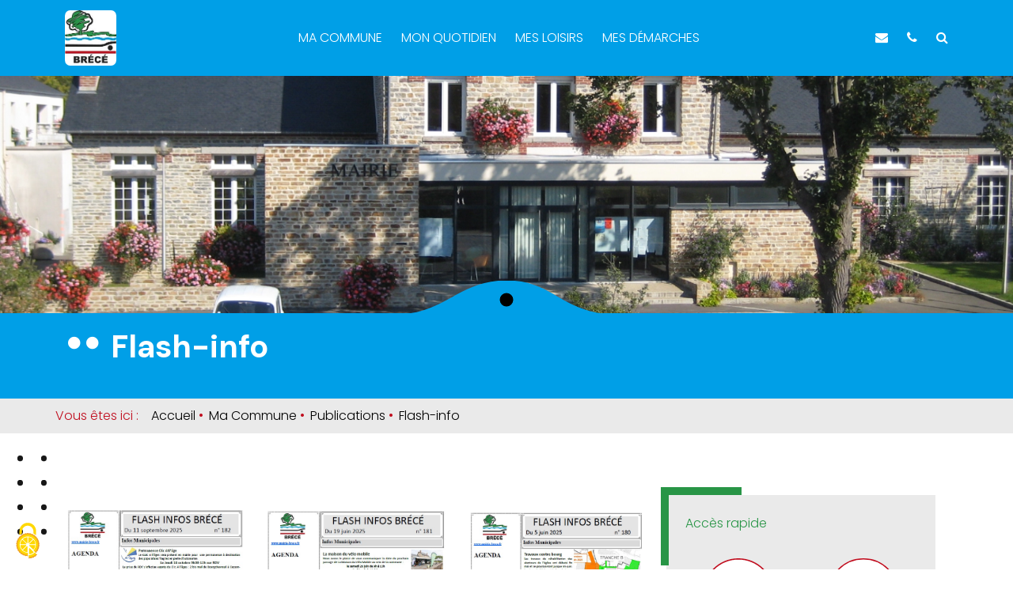

--- FILE ---
content_type: text/html; charset=utf-8
request_url: https://www.mairie-brece.fr/upload/fichier_845_1499691400.pdf
body_size: 12089
content:
<!DOCTYPE html><html lang="fr"><head>
  <meta charset="utf-8">
  <title>Flash-info</title>
  <base href="/">
  <meta name="viewport" content="width=device-width, initial-scale=1">
  <link rel="icon" type="image/x-icon" href="favicon.ico">
  <link href="https://cdnjs.cloudflare.com/ajax/libs/font-awesome/6.2.0/css/all.min.css" rel="stylesheet">
<style>@import url(https://fonts.googleapis.com/css2?family=DM+Sans:ital,wght@0,400;0,700;1,400;1,700&family=Montserrat:ital,wght@0,100;0,200;0,400;0,500;0,600;0,700;0,800;1,100&family=Poppins:ital,wght@0,100;0,200;0,300;0,600;0,700;1,100;1,200;1,600;1,700;1,900&display=swap);.fa{display:inline-block;font:normal normal normal 14px/1 FontAwesome;font-size:inherit;text-rendering:auto;-webkit-font-smoothing:antialiased;-moz-osx-font-smoothing:grayscale}.fa-search:before{content:"\f002"}.fa-phone:before{content:"\f095"}.fa-bars:before{content:"\f0c9"}.fa-envelope:before{content:"\f0e0"}.fa-circle:before{content:"\f111"}@charset "UTF-8";:root{--bs-blue:#0d6efd;--bs-indigo:#6610f2;--bs-purple:#6f42c1;--bs-pink:#d63384;--bs-red:#dc3545;--bs-orange:#fd7e14;--bs-yellow:#ffc107;--bs-green:#198754;--bs-teal:#20c997;--bs-cyan:#0dcaf0;--bs-white:#fff;--bs-gray:#6c757d;--bs-gray-dark:#343a40;--bs-gray-100:#f8f9fa;--bs-gray-200:#e9ecef;--bs-gray-300:#dee2e6;--bs-gray-400:#ced4da;--bs-gray-500:#adb5bd;--bs-gray-600:#6c757d;--bs-gray-700:#495057;--bs-gray-800:#343a40;--bs-gray-900:#212529;--bs-primary:#0d6efd;--bs-secondary:#6c757d;--bs-success:#198754;--bs-info:#0dcaf0;--bs-warning:#ffc107;--bs-danger:#dc3545;--bs-light:#f8f9fa;--bs-dark:#212529;--bs-primary-rgb:13, 110, 253;--bs-secondary-rgb:108, 117, 125;--bs-success-rgb:25, 135, 84;--bs-info-rgb:13, 202, 240;--bs-warning-rgb:255, 193, 7;--bs-danger-rgb:220, 53, 69;--bs-light-rgb:248, 249, 250;--bs-dark-rgb:33, 37, 41;--bs-white-rgb:255, 255, 255;--bs-black-rgb:0, 0, 0;--bs-body-color-rgb:33, 37, 41;--bs-body-bg-rgb:255, 255, 255;--bs-font-sans-serif:system-ui, -apple-system, "Segoe UI", Roboto, "Helvetica Neue", Arial, "Noto Sans", "Liberation Sans", sans-serif, "Apple Color Emoji", "Segoe UI Emoji", "Segoe UI Symbol", "Noto Color Emoji";--bs-font-monospace:SFMono-Regular, Menlo, Monaco, Consolas, "Liberation Mono", "Courier New", monospace;--bs-gradient:linear-gradient(180deg, rgba(255, 255, 255, 0.15), rgba(255, 255, 255, 0));--bs-body-font-family:var(--bs-font-sans-serif);--bs-body-font-size:1rem;--bs-body-font-weight:400;--bs-body-line-height:1.5;--bs-body-color:#212529;--bs-body-bg:#fff}*,*::before,*::after{box-sizing:border-box}@media (prefers-reduced-motion: no-preference){:root{scroll-behavior:smooth}}body{margin:0;font-family:var(--bs-body-font-family);font-size:var(--bs-body-font-size);font-weight:var(--bs-body-font-weight);line-height:var(--bs-body-line-height);color:var(--bs-body-color);text-align:var(--bs-body-text-align);background-color:var(--bs-body-bg);-webkit-text-size-adjust:100%;-webkit-tap-highlight-color:rgba(0, 0, 0, 0)}h3,h1{margin-top:0;margin-bottom:0.5rem;font-weight:500;line-height:1.2}h1{font-size:calc(1.375rem + 1.5vw)}@media (min-width: 1200px){h1{font-size:2.5rem}}h3{font-size:calc(1.3rem + 0.6vw)}@media (min-width: 1200px){h3{font-size:1.75rem}}p{margin-top:0;margin-bottom:1rem}ul{padding-left:2rem}ul{margin-top:0;margin-bottom:1rem}ul ul{margin-bottom:0}strong{font-weight:bolder}small{font-size:0.875em}a{color:#0d6efd;text-decoration:underline}a:hover{color:#0a58ca}a:not([href]):not([class]),a:not([href]):not([class]):hover{color:inherit;text-decoration:none}img{vertical-align:middle}button{border-radius:0}button:focus:not(:focus-visible){outline:0}button{margin:0;font-family:inherit;font-size:inherit;line-height:inherit}button{text-transform:none}[role=button]{cursor:pointer}button,[type=button]{-webkit-appearance:button}button:not(:disabled),[type=button]:not(:disabled){cursor:pointer}.img-fluid{max-width:100%;height:auto}.container,.container-fluid{width:100%;padding-right:var(--bs-gutter-x, 0.75rem);padding-left:var(--bs-gutter-x, 0.75rem);margin-right:auto;margin-left:auto}@media (min-width: 576px){.container{max-width:540px}}@media (min-width: 768px){.container{max-width:720px}}@media (min-width: 992px){.container{max-width:960px}}@media (min-width: 1200px){.container{max-width:1140px}}@media (min-width: 1400px){.container{max-width:1320px}}.row{--bs-gutter-x:1.5rem;--bs-gutter-y:0;display:flex;flex-wrap:wrap;margin-top:calc(-1 * var(--bs-gutter-y));margin-right:calc(-0.5 * var(--bs-gutter-x));margin-left:calc(-0.5 * var(--bs-gutter-x))}.row > *{flex-shrink:0;width:100%;max-width:100%;padding-right:calc(var(--bs-gutter-x) * 0.5);padding-left:calc(var(--bs-gutter-x) * 0.5);margin-top:var(--bs-gutter-y)}.col{flex:1 0 0%}.col-6{flex:0 0 auto;width:50%}@media (min-width: 992px){.col-lg{flex:1 0 0%}.col-lg-4{flex:0 0 auto;width:33.33333333%}.col-lg-6{flex:0 0 auto;width:50%}.col-lg-8{flex:0 0 auto;width:66.66666667%}}.btn{display:inline-block;font-weight:400;line-height:1.5;color:#212529;text-align:center;text-decoration:none;vertical-align:middle;cursor:pointer;-webkit-user-select:none;user-select:none;background-color:transparent;border:1px solid transparent;padding:0.375rem 0.75rem;font-size:1rem;border-radius:0.25rem;transition:color 0.15s ease-in-out, background-color 0.15s ease-in-out, border-color 0.15s ease-in-out, box-shadow 0.15s ease-in-out}@media (prefers-reduced-motion: reduce){.btn{transition:none}}.btn:hover{color:#212529}.btn:focus{outline:0;box-shadow:0 0 0 0.25rem rgba(13, 110, 253, 0.25)}.btn:disabled{pointer-events:none;opacity:0.65}.btn-dark{color:#fff;background-color:#212529;border-color:#212529}.btn-dark:hover{color:#fff;background-color:#1c1f23;border-color:#1a1e21}.btn-dark:focus{color:#fff;background-color:#1c1f23;border-color:#1a1e21;box-shadow:0 0 0 0.25rem rgba(66, 70, 73, 0.5)}.btn-dark:active{color:#fff;background-color:#1a1e21;border-color:#191c1f}.btn-dark:active:focus{box-shadow:0 0 0 0.25rem rgba(66, 70, 73, 0.5)}.btn-dark:disabled{color:#fff;background-color:#212529;border-color:#212529}.collapse:not(.show){display:none}.dropdown{position:relative}.dropdown-toggle{white-space:nowrap}.dropdown-toggle::after{display:inline-block;margin-left:0.255em;vertical-align:0.255em;content:"";border-top:0.3em solid;border-right:0.3em solid transparent;border-bottom:0;border-left:0.3em solid transparent}.dropdown-toggle:empty::after{margin-left:0}.dropdown-menu{position:absolute;z-index:1000;display:none;min-width:10rem;padding:0.5rem 0;margin:0;font-size:1rem;color:#212529;text-align:left;list-style:none;background-color:#fff;background-clip:padding-box;border:1px solid rgba(0, 0, 0, 0.15);border-radius:0.25rem}.dropdown-item{display:block;width:100%;padding:0.25rem 1rem;clear:both;font-weight:400;color:#212529;text-align:inherit;text-decoration:none;white-space:nowrap;background-color:transparent;border:0}.dropdown-item:hover,.dropdown-item:focus{color:#1e2125;background-color:#e9ecef}.dropdown-item:active{color:#fff;text-decoration:none;background-color:#0d6efd}.dropdown-item:disabled{color:#adb5bd;pointer-events:none;background-color:transparent}.nav-link{display:block;padding:0.5rem 1rem;color:#0d6efd;text-decoration:none;transition:color 0.15s ease-in-out, background-color 0.15s ease-in-out, border-color 0.15s ease-in-out}@media (prefers-reduced-motion: reduce){.nav-link{transition:none}}.nav-link:hover,.nav-link:focus{color:#0a58ca}.navbar{position:relative;display:flex;flex-wrap:wrap;align-items:center;justify-content:space-between;padding-top:0.5rem;padding-bottom:0.5rem}.navbar > .container{display:flex;flex-wrap:inherit;align-items:center;justify-content:space-between}.navbar-brand{padding-top:0.3125rem;padding-bottom:0.3125rem;margin-right:1rem;font-size:1.25rem;text-decoration:none;white-space:nowrap}.navbar-nav{display:flex;flex-direction:column;padding-left:0;margin-bottom:0;list-style:none}.navbar-nav .nav-link{padding-right:0;padding-left:0}.navbar-nav .dropdown-menu{position:static}.navbar-collapse{flex-basis:100%;flex-grow:1;align-items:center}@media (min-width: 992px){.navbar-expand-lg{flex-wrap:nowrap;justify-content:flex-start}.navbar-expand-lg .navbar-nav{flex-direction:row}.navbar-expand-lg .navbar-nav .dropdown-menu{position:absolute}.navbar-expand-lg .navbar-nav .nav-link{padding-right:0.5rem;padding-left:0.5rem}.navbar-expand-lg .navbar-collapse{display:flex !important;flex-basis:auto}}.breadcrumb{display:flex;flex-wrap:wrap;padding:0 0;margin-bottom:1rem;list-style:none}.sticky-top{position:sticky;top:0;z-index:1020}.d-block{display:block !important}.d-flex{display:flex !important}.d-none{display:none !important}.w-100{width:100% !important}.justify-content-between{justify-content:space-between !important}.align-items-center{align-items:center !important}.m-0{margin:0 !important}.mx-4{margin-right:1.5rem !important;margin-left:1.5rem !important}.my-3{margin-top:1rem !important;margin-bottom:1rem !important}.mt-3{margin-top:1rem !important}.mt-4{margin-top:1.5rem !important}.mt-5{margin-top:3rem !important}.mb-1{margin-bottom:0.25rem !important}.mb-2{margin-bottom:0.5rem !important}.ms-2{margin-left:0.5rem !important}.p-0{padding:0 !important}.p-3{padding:1rem !important}.p-5{padding:3rem !important}.px-5{padding-right:3rem !important;padding-left:3rem !important}.pt-2{padding-top:0.5rem !important}.pe-3{padding-right:1rem !important}.pb-3{padding-bottom:1rem !important}.text-center{text-align:center !important}.text-decoration-none{text-decoration:none !important}.text-danger{--bs-text-opacity:1;color:rgba(var(--bs-danger-rgb), var(--bs-text-opacity)) !important}.text-dark{--bs-text-opacity:1;color:rgba(var(--bs-dark-rgb), var(--bs-text-opacity)) !important}.text-black{--bs-text-opacity:1;color:rgba(var(--bs-black-rgb), var(--bs-text-opacity)) !important}.text-white{--bs-text-opacity:1;color:rgba(var(--bs-white-rgb), var(--bs-text-opacity)) !important}@media (min-width: 992px){.d-lg-block{display:block !important}.d-lg-none{display:none !important}.mt-lg-0{margin-top:0 !important}.text-lg-start{text-align:left !important}.text-lg-end{text-align:right !important}}@charset "UTF-8";body{font-style:normal;font-family:"DM Sans", sans-serif}body h1,body h3{color:#171717}body p,body a,body span{font-family:"Poppins", sans-serif;color:#8C8888}.dropdown-item:hover,.dropdown-item:active{background:none !important}#breadcrumb ul{margin:0 !important}span.line{color:#C00D1E}.content-points{position:relative;left:-150px;top:-20px}.content{position:relative;top:-70px}.row-bootstrap{--bs-gutter-x:1.5rem;--bs-gutter-y:0;display:flex;flex-wrap:wrap;margin-top:calc(-1 * var(--bs-gutter-y));margin-right:calc(-0.5 * var(--bs-gutter-x));margin-left:calc(-0.5 * var(--bs-gutter-x))}.row-bootstrap > *{flex-shrink:0;width:100%;max-width:100%;padding-right:calc(var(--bs-gutter-x) * 0.5);padding-left:calc(var(--bs-gutter-x) * 0.5);margin-top:var(--bs-gutter-y)}:root{--bs-blue:#009FE7;--bs-indigo:#6610f2;--bs-purple:#6f42c1;--bs-pink:#d63384;--bs-red:#C00D1E;--bs-orange:#fd7e14;--bs-yellow:#ffc107;--bs-green:#289546;--bs-teal:#20c997;--bs-cyan:#0dcaf0;--bs-white:#fff;--bs-gray:#6c757d;--bs-gray-dark:#343a40;--bs-gray-100:#f8f9fa;--bs-gray-200:#e9ecef;--bs-gray-300:#dee2e6;--bs-gray-400:#ced4da;--bs-gray-500:#adb5bd;--bs-gray-600:#6c757d;--bs-gray-700:#495057;--bs-gray-800:#343a40;--bs-gray-900:#212529;--bs-primary:#009FE7;--bs-secondary:#6c757d;--bs-success:#289546;--bs-info:#0dcaf0;--bs-warning:#ffc107;--bs-danger:#C00D1E;--bs-light:#f8f9fa;--bs-dark:#212529;--bs-primary-rgb:0, 159, 231;--bs-secondary-rgb:108, 117, 125;--bs-success-rgb:40, 149, 70;--bs-info-rgb:13, 202, 240;--bs-warning-rgb:255, 193, 7;--bs-danger-rgb:192, 13, 30;--bs-light-rgb:248, 249, 250;--bs-dark-rgb:33, 37, 41;--bs-white-rgb:255, 255, 255;--bs-black-rgb:23, 23, 23;--bs-body-color-rgb:33, 37, 41;--bs-body-bg-rgb:255, 255, 255;--bs-font-sans-serif:system-ui, -apple-system, "Segoe UI", Roboto, "Helvetica Neue", Arial, "Noto Sans", "Liberation Sans", sans-serif, "Apple Color Emoji", "Segoe UI Emoji", "Segoe UI Symbol", "Noto Color Emoji";--bs-font-monospace:SFMono-Regular, Menlo, Monaco, Consolas, "Liberation Mono", "Courier New", monospace;--bs-gradient:linear-gradient(180deg, rgba(255, 255, 255, 0.15), rgba(255, 255, 255, 0));--bs-body-font-family:var(--bs-font-sans-serif);--bs-body-font-size:1rem;--bs-body-font-weight:400;--bs-body-line-height:1.5;--bs-body-color:#212529;--bs-body-bg:#fff}*,*::before,*::after{box-sizing:border-box}@media (prefers-reduced-motion: no-preference){:root{scroll-behavior:smooth}}body{margin:0;font-family:var(--bs-body-font-family);font-size:var(--bs-body-font-size);font-weight:var(--bs-body-font-weight);line-height:var(--bs-body-line-height);color:var(--bs-body-color);text-align:var(--bs-body-text-align);background-color:var(--bs-body-bg);-webkit-text-size-adjust:100%;-webkit-tap-highlight-color:rgba(23, 23, 23, 0)}h3,h1{margin-top:0;margin-bottom:0.5rem;font-weight:500;line-height:1.2}h1{font-size:calc(1.375rem + 1.5vw)}@media (min-width: 1200px){h1{font-size:2.5rem}}h3{font-size:calc(1.3rem + 0.6vw)}@media (min-width: 1200px){h3{font-size:1.75rem}}p{margin-top:0;margin-bottom:1rem}ul{padding-left:2rem}ul{margin-top:0;margin-bottom:1rem}ul ul{margin-bottom:0}strong{font-weight:bolder}small{font-size:0.875em}a{color:#009FE7;text-decoration:underline}a:hover{color:#007fb9}a:not([href]):not([class]),a:not([href]):not([class]):hover{color:inherit;text-decoration:none}img{vertical-align:middle}button{border-radius:0}button:focus:not(:focus-visible){outline:0}button{margin:0;font-family:inherit;font-size:inherit;line-height:inherit}button{text-transform:none}[role=button]{cursor:pointer}button,[type=button]{-webkit-appearance:button}button:not(:disabled),[type=button]:not(:disabled){cursor:pointer}.img-fluid{max-width:100%;height:auto}.container,.container-fluid{width:100%;padding-right:var(--bs-gutter-x, 0.75rem);padding-left:var(--bs-gutter-x, 0.75rem);margin-right:auto;margin-left:auto}@media (min-width: 576px){.container{max-width:540px}}@media (min-width: 768px){.container{max-width:720px}}@media (min-width: 992px){.container{max-width:960px}}@media (min-width: 1200px){.container{max-width:1140px}}@media (min-width: 1400px){.container{max-width:1320px}}.row{--bs-gutter-x:1.5rem;--bs-gutter-y:0;display:flex;flex-wrap:wrap;margin-top:calc(-1 * var(--bs-gutter-y));margin-right:calc(-0.5 * var(--bs-gutter-x));margin-left:calc(-0.5 * var(--bs-gutter-x))}.row > *{flex-shrink:0;width:100%;max-width:100%;padding-right:calc(var(--bs-gutter-x) * 0.5);padding-left:calc(var(--bs-gutter-x) * 0.5);margin-top:var(--bs-gutter-y)}.col{flex:1 0 0%}.col-6{flex:0 0 auto;width:50%}@media (min-width: 992px){.col-lg{flex:1 0 0%}.col-lg-4{flex:0 0 auto;width:33.33333333%}.col-lg-6{flex:0 0 auto;width:50%}.col-lg-8{flex:0 0 auto;width:66.66666667%}}.btn{display:inline-block;font-weight:400;line-height:1.5;color:#212529;text-align:center;text-decoration:none;vertical-align:middle;cursor:pointer;-webkit-user-select:none;user-select:none;background-color:transparent;border:1px solid transparent;padding:0.375rem 0.75rem;font-size:1rem;border-radius:0.25rem;transition:color 0.15s ease-in-out, background-color 0.15s ease-in-out, border-color 0.15s ease-in-out, box-shadow 0.15s ease-in-out}@media (prefers-reduced-motion: reduce){.btn{transition:none}}.btn:hover{color:#212529}.btn:focus{outline:0;box-shadow:0 0 0 0.25rem rgba(0, 159, 231, 0.25)}.btn:disabled{pointer-events:none;opacity:0.65}.btn-dark{color:#fff;background-color:#212529;border-color:#212529}.btn-dark:hover{color:#fff;background-color:#1c1f23;border-color:#1a1e21}.btn-dark:focus{color:#fff;background-color:#1c1f23;border-color:#1a1e21;box-shadow:0 0 0 0.25rem rgba(66, 70, 73, 0.5)}.btn-dark:active{color:#fff;background-color:#1a1e21;border-color:#191c1f}.btn-dark:active:focus{box-shadow:0 0 0 0.25rem rgba(66, 70, 73, 0.5)}.btn-dark:disabled{color:#fff;background-color:#212529;border-color:#212529}.collapse:not(.show){display:none}.dropdown{position:relative}.dropdown-toggle{white-space:nowrap}.dropdown-toggle::after{display:inline-block;margin-left:0.255em;vertical-align:0.255em;content:"";border-top:0.3em solid;border-right:0.3em solid transparent;border-bottom:0;border-left:0.3em solid transparent}.dropdown-toggle:empty::after{margin-left:0}.dropdown-menu{position:absolute;z-index:1000;display:none;min-width:10rem;padding:0.5rem 0;margin:0;font-size:1rem;color:#212529;text-align:left;list-style:none;background-color:#fff;background-clip:padding-box;border:1px solid rgba(23, 23, 23, 0.15);border-radius:0.25rem}.dropdown-item{display:block;width:100%;padding:0.25rem 1rem;clear:both;font-weight:400;color:#212529;text-align:inherit;text-decoration:none;white-space:nowrap;background-color:transparent;border:0}.dropdown-item:hover,.dropdown-item:focus{color:#1e2125;background-color:#e9ecef}.dropdown-item:active{color:#fff;text-decoration:none;background-color:#009FE7}.dropdown-item:disabled{color:#adb5bd;pointer-events:none;background-color:transparent}.nav-link{display:block;padding:0.5rem 1rem;color:#009FE7;text-decoration:none;transition:color 0.15s ease-in-out, background-color 0.15s ease-in-out, border-color 0.15s ease-in-out}@media (prefers-reduced-motion: reduce){.nav-link{transition:none}}.nav-link:hover,.nav-link:focus{color:#007fb9}.navbar{position:relative;display:flex;flex-wrap:wrap;align-items:center;justify-content:space-between;padding-top:0.5rem;padding-bottom:0.5rem}.navbar > .container{display:flex;flex-wrap:inherit;align-items:center;justify-content:space-between}.navbar-brand{padding-top:0.3125rem;padding-bottom:0.3125rem;margin-right:1rem;font-size:1.25rem;text-decoration:none;white-space:nowrap}.navbar-nav{display:flex;flex-direction:column;padding-left:0;margin-bottom:0;list-style:none}.navbar-nav .nav-link{padding-right:0;padding-left:0}.navbar-nav .dropdown-menu{position:static}.navbar-collapse{flex-basis:100%;flex-grow:1;align-items:center}@media (min-width: 992px){.navbar-expand-lg{flex-wrap:nowrap;justify-content:flex-start}.navbar-expand-lg .navbar-nav{flex-direction:row}.navbar-expand-lg .navbar-nav .dropdown-menu{position:absolute}.navbar-expand-lg .navbar-nav .nav-link{padding-right:0.5rem;padding-left:0.5rem}.navbar-expand-lg .navbar-collapse{display:flex !important;flex-basis:auto}}.breadcrumb{display:flex;flex-wrap:wrap;padding:0 0;margin-bottom:1rem;list-style:none}.sticky-top{position:sticky;top:0;z-index:1020}.d-block{display:block !important}.d-flex{display:flex !important}.d-none{display:none !important}.w-100{width:100% !important}.justify-content-between{justify-content:space-between !important}.align-items-center{align-items:center !important}.m-0{margin:0 !important}.mx-4{margin-right:1.5rem !important;margin-left:1.5rem !important}.my-3{margin-top:1rem !important;margin-bottom:1rem !important}.mt-3{margin-top:1rem !important}.mt-4{margin-top:1.5rem !important}.mt-5{margin-top:3rem !important}.mb-1{margin-bottom:0.25rem !important}.mb-2{margin-bottom:0.5rem !important}.ms-2{margin-left:0.5rem !important}.p-0{padding:0 !important}.p-3{padding:1rem !important}.p-5{padding:3rem !important}.px-5{padding-right:3rem !important;padding-left:3rem !important}.pt-2{padding-top:0.5rem !important}.pe-3{padding-right:1rem !important}.pb-3{padding-bottom:1rem !important}.text-center{text-align:center !important}.text-decoration-none{text-decoration:none !important}.text-danger{--bs-text-opacity:1;color:rgba(var(--bs-danger-rgb), var(--bs-text-opacity)) !important}.text-dark{--bs-text-opacity:1;color:rgba(var(--bs-dark-rgb), var(--bs-text-opacity)) !important}.text-black{--bs-text-opacity:1;color:rgba(var(--bs-black-rgb), var(--bs-text-opacity)) !important}.text-white{--bs-text-opacity:1;color:rgba(var(--bs-white-rgb), var(--bs-text-opacity)) !important}@media (min-width: 992px){.d-lg-block{display:block !important}.d-lg-none{display:none !important}.mt-lg-0{margin-top:0 !important}.text-lg-start{text-align:left !important}.text-lg-end{text-align:right !important}}@charset "UTF-8"</style><link rel="stylesheet" href="styles.dc0fe720fcf326e9.css" media="print" onload="this.media='all'"><noscript><link rel="stylesheet" href="styles.dc0fe720fcf326e9.css"></noscript><style ng-transition="serverApp"></style><style ng-transition="serverApp">.phone-link[_ngcontent-sc144]{text-decoration:none;color:#fff}footer[_ngcontent-sc144]{margin-top:100px}footer[_ngcontent-sc144]   .left-content[_ngcontent-sc144]{background-color:#289546;padding-top:2em;padding-bottom:3em;border-top-right-radius:2%}footer[_ngcontent-sc144]   .left-content[_ngcontent-sc144]   img[_ngcontent-sc144]{border-radius:2%}footer[_ngcontent-sc144]   .left-content[_ngcontent-sc144]   p[_ngcontent-sc144]{color:#fff}footer[_ngcontent-sc144]   .link[_ngcontent-sc144]{text-decoration:none;color:#fff}footer[_ngcontent-sc144]   .right-content[_ngcontent-sc144]{clip-path:polygon(0 6%,100% 1%,100% 100%,0% 100%);background-color:#00000036;padding:2em}footer[_ngcontent-sc144]   .right-content[_ngcontent-sc144]   h3[_ngcontent-sc144]{font-size:20px}footer[_ngcontent-sc144]   .right-content[_ngcontent-sc144]   p[_ngcontent-sc144]{color:#171717}footer[_ngcontent-sc144]   .right-content[_ngcontent-sc144]   ul[_ngcontent-sc144]{float:right;list-style:none}footer[_ngcontent-sc144]   .right-content[_ngcontent-sc144]   ul[_ngcontent-sc144]   li[_ngcontent-sc144] + li[_ngcontent-sc144]:before{content:"|";padding:0 15px}footer[_ngcontent-sc144]   .right-content[_ngcontent-sc144]   ul[_ngcontent-sc144]   li[_ngcontent-sc144]{float:left}@media screen and (max-width: 992px){ul[_ngcontent-sc144]{float:none!important;list-style:none;margin:0 auto;padding:0}ul[_ngcontent-sc144]   li[_ngcontent-sc144] + li[_ngcontent-sc144]:before{content:""!important}ul[_ngcontent-sc144]   li[_ngcontent-sc144]{float:none!important}footer[_ngcontent-sc144]{margin-top:15px}footer[_ngcontent-sc144]   .left-content[_ngcontent-sc144]{border-radius:initial}footer[_ngcontent-sc144]   .right-content[_ngcontent-sc144]{clip-path:none}}.text-footer[_ngcontent-sc144]{font-size:.8rem}</style><style ng-transition="serverApp">li.nav-item[_ngcontent-sc115] > a[_ngcontent-sc115]{color:#fff;text-transform:uppercase}li.nav-item[_ngcontent-sc115] > a.active[_ngcontent-sc115]{font-weight:700;color:#171717}nav[_ngcontent-sc115]{background-color:#009fe7}nav[_ngcontent-sc115]   .navbar-brand[_ngcontent-sc115]   img[_ngcontent-sc115]{border-radius:10%}nav[_ngcontent-sc115]   .dropdown-menu.show[_ngcontent-sc115]{display:flex;flex-direction:column;justify-content:start}@media (min-width: 991px){nav[_ngcontent-sc115]   .dropdown-menu.show[_ngcontent-sc115]{display:grid;grid-template-columns:repeat(auto-fit,minmax(220px,1fr));justify-content:center}}nav[_ngcontent-sc115]   .dropdown-menu.show[_ngcontent-sc115]   .second-level[_ngcontent-sc115]{margin-bottom:1rem}nav[_ngcontent-sc115]   .dropdown-toggle[_ngcontent-sc115]:after{content:"";border:none}nav[_ngcontent-sc115]   .dropdown-menu[_ngcontent-sc115]{border:none;box-shadow:-2px 5px 15px 5px #00000017;padding:2em .5em}@media (min-width: 991px){nav[_ngcontent-sc115]   .dropdown-menu[_ngcontent-sc115]{border-radius:0;padding:2rem 1rem;position:fixed;width:100vw;min-height:50vh;height:auto;left:50%;top:94px;transform:translate(-50%)}}nav[_ngcontent-sc115]   .dropdown-menu[_ngcontent-sc115]   a[_ngcontent-sc115]{color:#171717;font-size:.9rem}nav[_ngcontent-sc115]   .second-level[_ngcontent-sc115]{float:left;padding-left:15px;padding-right:15px}@media (min-width: 991px){nav[_ngcontent-sc115]   .second-level[_ngcontent-sc115]{min-width:160px;max-width:100%}}nav[_ngcontent-sc115]   .second-level[_ngcontent-sc115] > a[_ngcontent-sc115]{text-transform:uppercase;border-top:2px solid #009FE7;border-bottom:2px solid #009FE7;margin-bottom:15px}nav[_ngcontent-sc115]   .second-level[_ngcontent-sc115]   ul[_ngcontent-sc115]{padding-left:15px;list-style:none}nav[_ngcontent-sc115]   .second-level[_ngcontent-sc115]   ul[_ngcontent-sc115]   li[_ngcontent-sc115]{list-style:none;margin:15px auto}.intro-image[_ngcontent-sc115]{width:100%;background-size:cover;background-position:center;padding:150px 0;position:relative;z-index:-1}.intro-footer[_ngcontent-sc115]{position:relative;z-index:1;background-color:#009fe7}.intro-footer[_ngcontent-sc115] > img[_ngcontent-sc115]{position:absolute;top:-20px;left:50%;transform:translate(-50%,-50%)}.intro-footer[_ngcontent-sc115]:before{z-index:2;display:block;content:"";width:40px;height:40px;position:absolute;border-radius:20px;box-shadow:0 0 10px #000;clip:rect(-10px,0px,50px,10px)}.intro-footer[_ngcontent-sc115]   h1[_ngcontent-sc115], .intro-footer[_ngcontent-sc115]   p[_ngcontent-sc115]{color:#fff}.intro-footer[_ngcontent-sc115]   span[_ngcontent-sc115]{display:inline}.intro-footer[_ngcontent-sc115]   h1[_ngcontent-sc115]{font: 700 40px/52px DM Sans}.intro-footer[_ngcontent-sc115]   p[_ngcontent-sc115]{font: 300 18px/27px Poppins}#breadcrumb[_ngcontent-sc115]{background-color:#eaeaea}#breadcrumb[_ngcontent-sc115]   .breadcrumb[_ngcontent-sc115]   span[_ngcontent-sc115]{padding:10px 0}@media screen and (min-width: 992px){.nav-responsive[_ngcontent-sc115]{display:none!important}}@media screen and (max-width: 992px){nav[_ngcontent-sc115]{background-color:#009fe7}nav[_ngcontent-sc115]   .navbar-toggle[_ngcontent-sc115]{outline:none!important;background:transparent;border:none;font-size:32px}li.nav-item[_ngcontent-sc115] > a[_ngcontent-sc115]{color:#fff;text-transform:uppercase}li.nav-item[_ngcontent-sc115] > a.active[_ngcontent-sc115]{font-weight:700;color:#171717}li.nav-item[_ngcontent-sc115]   .dropdown-menu.show[_ngcontent-sc115]{display:flex;grid-template-columns:repeat(5,20ch 1fr);max-width:85%;flex-direction:column;flex-wrap:wrap;align-content:flex-start;align-items:flex-start}li.nav-item[_ngcontent-sc115]   .dropdown-menu.show[_ngcontent-sc115]   li[_ngcontent-sc115]{display:flex;align-content:center;width:max-content;max-width:100%;flex-direction:column;align-items:flex-start;margin-bottom:10px}li.nav-item[_ngcontent-sc115]   .dropdown-menu.show[_ngcontent-sc115]   li[_ngcontent-sc115]   ul[_ngcontent-sc115]{padding-left:15px;list-style:none;line-height:5px;max-width:100%;white-space:break-spaces}li.nav-item[_ngcontent-sc115]   .dropdown-menu.show[_ngcontent-sc115]   li[_ngcontent-sc115]   ul[_ngcontent-sc115]   li[_ngcontent-sc115]{display:flex;align-content:center;width:max-content;max-width:100%;line-height:15px;flex-direction:column;align-items:flex-start}}.searchBox[_ngcontent-sc115]{overflow:hidden;width:280px;opacity:1}.searchBox[_ngcontent-sc115]   form[_ngcontent-sc115]{padding-top:5px}.searchBox.hide[_ngcontent-sc115]{transition:opacity .25s linear .25s,width .5s ease-out 0s}.searchBox.show[_ngcontent-sc115]{transition:opacity .25s linear 0s,width .5s ease-in 0s}.searchBox.hide[_ngcontent-sc115]{width:0px;opacity:0}</style><style ng-transition="serverApp">#search[_ngcontent-sc112]{position:fixed;top:0;left:0;height:100%;width:100%;z-index:99999;overflow:hidden}#search[_ngcontent-sc112]   .header[_ngcontent-sc112]{padding:15px 0;background-color:#fff;border-bottom:1px solid #8C8888}#search[_ngcontent-sc112]   .body[_ngcontent-sc112]{background-color:#000000b3;width:100%;height:100%}#search[_ngcontent-sc112]   .body.result[_ngcontent-sc112]{background-color:#fff!important}#search[_ngcontent-sc112]   ul[_ngcontent-sc112]   li[_ngcontent-sc112]{list-style:none}</style><style ng-transition="serverApp">.custom-bread-crumb[_ngcontent-sc114]{padding:10px 16px;list-style:none}.custom-bread-crumb[_ngcontent-sc114]   li[_ngcontent-sc114]{display:inline}.custom-bread-crumb[_ngcontent-sc114]   .line[_ngcontent-sc114]{padding-right:3px}.custom-bread-crumb[_ngcontent-sc114]   li[_ngcontent-sc114]   a[_ngcontent-sc114]{text-decoration:none}.custom-bread-crumb[_ngcontent-sc114]   li[_ngcontent-sc114]   a[_ngcontent-sc114]:hover{color:#01447e;text-decoration:underline}</style><style ng-transition="serverApp">.points[_ngcontent-sc126]{position:relative;left:-60px}.conseil-content[_ngcontent-sc126]{position:relative;top:-70px}.partner[_ngcontent-sc126]   .divider[_ngcontent-sc126]{width:40%;height:5px;background-color:#c00d1e;display:inline-block}</style><style ng-transition="serverApp">.quick-access[_ngcontent-sc120]{background-color:#eaeaea;position:relative;padding:1.5rem!important;max-width:340px}.quick-access[_ngcontent-sc120]:before{content:"";display:block;position:absolute;top:-10px;width:30%;height:20%;left:-2%;border-top:10px solid #289546;border-left:10px solid #289546}.quick-access[_ngcontent-sc120] > p[_ngcontent-sc120]{color:#289546;font-size:1rem;text-decoration:none}.quick-access[_ngcontent-sc120]   a[_ngcontent-sc120]{text-decoration:none;font-weight:600;font-size:.8rem}.quick-access[_ngcontent-sc120]   img[_ngcontent-sc120]{width:90px}</style></head>
<body>
  <app-root _nghost-sc145="" ng-version="13.3.11"><div _ngcontent-sc145="" id="app-site"><app-header _ngcontent-sc145="" id="app-header"></app-header><section _ngcontent-sc145="" id="app-content"><router-outlet _ngcontent-sc145=""></router-outlet><app-website _nghost-sc115="" class="ng-star-inserted"><app-search _ngcontent-sc115="" _nghost-sc112="" class="ng-tns-c112-0 ng-star-inserted"><!----></app-search><nav _ngcontent-sc115="" class="navbar navbar-expand-lg sticky-top"><div _ngcontent-sc115="" class="container"><div _ngcontent-sc115="" class="d-flex align-items-center justify-content-between w-100"><a _ngcontent-sc115="" href="/" class="navbar-brand"><img _ngcontent-sc115="" src="/assets/images/logo.png" height="70" alt="CoolBrand" class="d-none d-lg-block"><img _ngcontent-sc115="" src="/assets/images/logo.png" height="50" alt="CoolBrand" class="d-block d-lg-none"></a><div _ngcontent-sc115="" class="d-lg-none d-block"><a _ngcontent-sc115="" href="/contact" class="btn p-0"><span _ngcontent-sc115="" class="fa fa-envelope text-white"></span></a><button _ngcontent-sc115="" class="btn p-0"><a _ngcontent-sc115="" href="tel:+330299001009"><span _ngcontent-sc115="" class="fa fa-phone mx-4 text-black"></span></a></button><button _ngcontent-sc115="" class="btn p-0"><span _ngcontent-sc115="" class="fa fa-search text-white"></span></button></div><div _ngcontent-sc115=""><button _ngcontent-sc115="" type="button" data-bs-toggle="collapse" data-bs-target="#navbarCollapse" class="navbar-toggle d-block d-lg-none"><span _ngcontent-sc115="" class="fa fa-bars text-white"></span></button><div _ngcontent-sc115="" class="d-none d-lg-block"><div _ngcontent-sc115="" class="navbar-nav px-5"><li _ngcontent-sc115="" class="dropdown nav-item ng-star-inserted"><a _ngcontent-sc115="" id="navbarDropdown" role="button" data-bs-toggle="dropdown" aria-expanded="false" class="nav-link dropdown-toggle ng-star-inserted"> Ma commune </a><!----><!----><ul _ngcontent-sc115="" aria-labelledby="navbarDropdown" class="dropdown-menu ng-star-inserted"><li _ngcontent-sc115="" class="second-level ng-star-inserted"><a _ngcontent-sc115="" class="dropdown-item" href="/ma-commune/conseil">Conseil</a><ul _ngcontent-sc115="" class="ng-star-inserted"><!----><li _ngcontent-sc115="" class="third-level ng-star-inserted"><a _ngcontent-sc115="" class="text-decoration-none" href="/ma-commune/conseil/elus">Elus</a></li><!----></ul><ul _ngcontent-sc115="" class="ng-star-inserted"><li _ngcontent-sc115="" class="third-level ng-star-inserted"><a _ngcontent-sc115="" class="text-decoration-none" href="/ma-commune/conseil/commissions">Commissions</a></li><!----><!----></ul><ul _ngcontent-sc115="" class="ng-star-inserted"><!----><li _ngcontent-sc115="" class="third-level ng-star-inserted"><a _ngcontent-sc115="" class="text-decoration-none" href="/ma-commune/conseil/pv-du-conseil">PV du conseil</a></li><!----></ul><ul _ngcontent-sc115="" class="ng-star-inserted"><li _ngcontent-sc115="" class="third-level ng-star-inserted"><a _ngcontent-sc115="" class="text-decoration-none" href="/ma-commune/conseil/deliberation">Délibération</a></li><!----><!----></ul><!----></li><li _ngcontent-sc115="" class="second-level ng-star-inserted"><a _ngcontent-sc115="" class="dropdown-item" href="/ma-commune/publications">Publications</a><ul _ngcontent-sc115="" class="ng-star-inserted"><!----><!----></ul><ul _ngcontent-sc115="" class="ng-star-inserted"><!----><li _ngcontent-sc115="" class="third-level ng-star-inserted"><a _ngcontent-sc115="" class="text-decoration-none" href="/ma-commune/publications/bib">Bib</a></li><!----></ul><ul _ngcontent-sc115="" class="ng-star-inserted"><!----><li _ngcontent-sc115="" class="third-level ng-star-inserted"><a _ngcontent-sc115="" class="text-decoration-none" href="/ma-commune/publications/arretes-municipaux">Arrêtés municipaux</a></li><!----></ul><ul _ngcontent-sc115="" class="ng-star-inserted"><li _ngcontent-sc115="" class="third-level ng-star-inserted"><a _ngcontent-sc115="" class="text-decoration-none" href="/ma-commune/publications/le-livret-d-accueil-du-nouvel-habitant">Le livret d'accueil du nouvel habitant</a></li><!----><!----></ul><ul _ngcontent-sc115="" class="ng-star-inserted"><!----><li _ngcontent-sc115="" class="third-level ng-star-inserted"><a _ngcontent-sc115="" class="text-decoration-none" href="/ma-commune/publications/nos-aines-racontent">Nos ainés racontent</a></li><!----></ul><!----></li><li _ngcontent-sc115="" class="second-level ng-star-inserted"><a _ngcontent-sc115="" class="dropdown-item" href="/ma-commune/services">Services</a><ul _ngcontent-sc115="" class="ng-star-inserted"><li _ngcontent-sc115="" class="third-level ng-star-inserted"><a _ngcontent-sc115="" class="text-decoration-none" href="/ma-commune/services/personnels-communaux">Personnels communaux</a></li><!----><!----></ul><ul _ngcontent-sc115="" class="ng-star-inserted"><li _ngcontent-sc115="" class="third-level ng-star-inserted"><a _ngcontent-sc115="" class="text-decoration-none" href="/ma-commune/services/equipements-communaux">Equipements communaux</a></li><!----><!----></ul><ul _ngcontent-sc115="" class="ng-star-inserted"><li _ngcontent-sc115="" class="third-level ng-star-inserted"><a _ngcontent-sc115="" class="text-decoration-none" href="/ma-commune/services/tarifs-municipaux-2025">Tarifs municipaux 2025</a></li><!----><!----></ul><!----></li><li _ngcontent-sc115="" class="second-level ng-star-inserted"><a _ngcontent-sc115="" class="dropdown-item" href="/ma-commune/intercommunalite">Intercommunalité</a><ul _ngcontent-sc115="" class="ng-star-inserted"><li _ngcontent-sc115="" class="third-level ng-star-inserted"><a _ngcontent-sc115="" class="text-decoration-none" href="/ma-commune/intercommunalite/plan-interactif-rennes-metropole">Plan intéractif Rennes Métropole</a></li><!----><!----></ul><ul _ngcontent-sc115="" class="ng-star-inserted"><li _ngcontent-sc115="" class="third-level ng-star-inserted"><a _ngcontent-sc115="" class="text-decoration-none" href="/ma-commune/intercommunalite/liens-utiles">Liens utiles</a></li><!----><!----></ul><!----></li><li _ngcontent-sc115="" class="second-level ng-star-inserted"><a _ngcontent-sc115="" class="dropdown-item" href="/ma-commune/territoire">Territoire</a><ul _ngcontent-sc115="" class="ng-star-inserted"><li _ngcontent-sc115="" class="third-level ng-star-inserted"><a _ngcontent-sc115="" class="text-decoration-none" href="/ma-commune/territoire/histoire">Histoire</a></li><!----><!----></ul><ul _ngcontent-sc115="" class="ng-star-inserted"><li _ngcontent-sc115="" class="third-level ng-star-inserted"><a _ngcontent-sc115="" class="text-decoration-none" href="/ma-commune/territoire/patrimoine">Patrimoine</a></li><!----><!----></ul><ul _ngcontent-sc115="" class="ng-star-inserted"><li _ngcontent-sc115="" class="third-level ng-star-inserted"><a _ngcontent-sc115="" class="text-decoration-none" href="/ma-commune/territoire/population">Population</a></li><!----><!----></ul><!----></li><!----></ul><!----></li><li _ngcontent-sc115="" class="dropdown nav-item ng-star-inserted"><a _ngcontent-sc115="" id="navbarDropdown" role="button" data-bs-toggle="dropdown" aria-expanded="false" class="nav-link dropdown-toggle ng-star-inserted"> Mon quotidien </a><!----><!----><ul _ngcontent-sc115="" aria-labelledby="navbarDropdown" class="dropdown-menu ng-star-inserted"><li _ngcontent-sc115="" class="second-level ng-star-inserted"><a _ngcontent-sc115="" class="dropdown-item" href="/mon-quotidien/enfance-et-jeunesse">Enfance et Jeunesse</a><ul _ngcontent-sc115="" class="ng-star-inserted"><!----><li _ngcontent-sc115="" class="third-level ng-star-inserted"><a _ngcontent-sc115="" class="text-decoration-none" href="/mon-quotidien/petite-enfance">Petite enfance</a></li><!----></ul><ul _ngcontent-sc115="" class="ng-star-inserted"><!----><li _ngcontent-sc115="" class="third-level ng-star-inserted"><a _ngcontent-sc115="" class="text-decoration-none" href="/mon-quotidien/enfance">Enfance</a></li><!----></ul><ul _ngcontent-sc115="" class="ng-star-inserted"><!----><li _ngcontent-sc115="" class="third-level ng-star-inserted"><a _ngcontent-sc115="" class="text-decoration-none" href="/mon-quotidien/jeunesse">Jeunesse</a></li><!----></ul><!----></li><li _ngcontent-sc115="" class="second-level ng-star-inserted"><a _ngcontent-sc115="" class="dropdown-item" href="/mon-quotidien/action-sociale-et-sante">Action Sociale et Santé</a><ul _ngcontent-sc115="" class="ng-star-inserted"><li _ngcontent-sc115="" class="third-level ng-star-inserted"><a _ngcontent-sc115="" class="text-decoration-none" href="/mon-quotidien/action-sociale-et-sante/ccas">CCAS</a></li><!----><!----></ul><ul _ngcontent-sc115="" class="ng-star-inserted"><li _ngcontent-sc115="" class="third-level ng-star-inserted"><a _ngcontent-sc115="" class="text-decoration-none" href="/mon-quotidien/action-sociale-et-sante/services-a-la-personne">Services à la personne</a></li><!----><!----></ul><ul _ngcontent-sc115="" class="ng-star-inserted"><li _ngcontent-sc115="" class="third-level ng-star-inserted"><a _ngcontent-sc115="" class="text-decoration-none" href="/mon-quotidien/action-sociale-et-sante/clic-alliage">Clic Alliage</a></li><!----><!----></ul><ul _ngcontent-sc115="" class="ng-star-inserted"><li _ngcontent-sc115="" class="third-level ng-star-inserted"><a _ngcontent-sc115="" class="text-decoration-none" href="/mon-quotidien/action-sociale-et-sante/logement-social">Logement social</a></li><!----><!----></ul><!----></li><li _ngcontent-sc115="" class="second-level ng-star-inserted"><a _ngcontent-sc115="" class="dropdown-item" href="/mon-quotidien/se-deplacer">Se déplacer</a><ul _ngcontent-sc115="" class="ng-star-inserted"><li _ngcontent-sc115="" class="third-level ng-star-inserted"><a _ngcontent-sc115="" class="text-decoration-none" href="/mon-quotidien/se-deplacer/plan-de-brece">Plan de Brécé</a></li><!----><!----></ul><ul _ngcontent-sc115="" class="ng-star-inserted"><li _ngcontent-sc115="" class="third-level ng-star-inserted"><a _ngcontent-sc115="" class="text-decoration-none" href="/mon-quotidien/se-deplacer/reseau-bus-star">Réseau bus STAR</a></li><!----><!----></ul><ul _ngcontent-sc115="" class="ng-star-inserted"><li _ngcontent-sc115="" class="third-level ng-star-inserted"><a _ngcontent-sc115="" class="text-decoration-none" href="/mon-quotidien/se-deplacer/ter-sncf-gare-de-servon-sur-vilaine">TER-SNCF - Gare de Servon-sur-Vilaine</a></li><!----><!----></ul><ul _ngcontent-sc115="" class="ng-star-inserted"><li _ngcontent-sc115="" class="third-level ng-star-inserted"><a _ngcontent-sc115="" class="text-decoration-none" href="/mon-quotidien/se-deplacer/reseau-breizhgo">Réseau Breizhgo</a></li><!----><!----></ul><ul _ngcontent-sc115="" class="ng-star-inserted"><li _ngcontent-sc115="" class="third-level ng-star-inserted"><a _ngcontent-sc115="" class="text-decoration-none" href="/mon-quotidien/se-deplacer/transports-scolaires">Transports scolaires</a></li><!----><!----></ul><ul _ngcontent-sc115="" class="ng-star-inserted"><li _ngcontent-sc115="" class="third-level ng-star-inserted"><a _ngcontent-sc115="" class="text-decoration-none" href="/mon-quotidien/se-deplacer/taxis">Taxis</a></li><!----><!----></ul><ul _ngcontent-sc115="" class="ng-star-inserted"><li _ngcontent-sc115="" class="third-level ng-star-inserted"><a _ngcontent-sc115="" class="text-decoration-none" href="/mon-quotidien/se-deplacer/covoiturage">Covoiturage</a></li><!----><!----></ul><!----></li><li _ngcontent-sc115="" class="second-level ng-star-inserted"><a _ngcontent-sc115="" class="dropdown-item" href="/mon-quotidien/urbanisme">Urbanisme</a><ul _ngcontent-sc115="" class="ng-star-inserted"><li _ngcontent-sc115="" class="third-level ng-star-inserted"><a _ngcontent-sc115="" class="text-decoration-none" href="/mon-quotidien/urbanisme/plui">PLUI</a></li><!----><!----></ul><ul _ngcontent-sc115="" class="ng-star-inserted"><li _ngcontent-sc115="" class="third-level ng-star-inserted"><a _ngcontent-sc115="" class="text-decoration-none" href="/mon-quotidien/urbanisme/plan-commune-brece">Plan commune Brécé</a></li><!----><!----></ul><ul _ngcontent-sc115="" class="ng-star-inserted"><li _ngcontent-sc115="" class="third-level ng-star-inserted"><a _ngcontent-sc115="" class="text-decoration-none" href="/mon-quotidien/urbanisme/urbanisme">Urbanisme</a></li><!----><!----></ul><ul _ngcontent-sc115="" class="ng-star-inserted"><li _ngcontent-sc115="" class="third-level ng-star-inserted"><a _ngcontent-sc115="" class="text-decoration-none" href="/mon-quotidien/urbanisme/zac-loirie-centre-bourg">ZAC Loirie-Centre Bourg</a></li><!----><!----></ul><!----></li><li _ngcontent-sc115="" class="second-level ng-star-inserted"><a _ngcontent-sc115="" class="dropdown-item" href="/mon-quotidien/environnement">Environnement</a><ul _ngcontent-sc115="" class="ng-star-inserted"><li _ngcontent-sc115="" class="third-level ng-star-inserted"><a _ngcontent-sc115="" class="text-decoration-none" href="/mon-quotidien/environnement/dechets">Déchets</a></li><!----><!----></ul><ul _ngcontent-sc115="" class="ng-star-inserted"><li _ngcontent-sc115="" class="third-level ng-star-inserted"><a _ngcontent-sc115="" class="text-decoration-none" href="/mon-quotidien/environnement/energies">Energies</a></li><!----><!----></ul><ul _ngcontent-sc115="" class="ng-star-inserted"><li _ngcontent-sc115="" class="third-level ng-star-inserted"><a _ngcontent-sc115="" class="text-decoration-none" href="/mon-quotidien/environnement/eau-assainissement">Eau - assainissement</a></li><!----><!----></ul><!----></li><li _ngcontent-sc115="" class="second-level ng-star-inserted"><a _ngcontent-sc115="" class="dropdown-item" href="/mon-quotidien/commerces">Commerces</a><ul _ngcontent-sc115="" class="ng-star-inserted"><li _ngcontent-sc115="" class="third-level ng-star-inserted"><a _ngcontent-sc115="" class="text-decoration-none" href="/mon-quotidien/commerces/liste-des-commerces">Liste des commerces</a></li><!----><!----></ul><ul _ngcontent-sc115="" class="ng-star-inserted"><li _ngcontent-sc115="" class="third-level ng-star-inserted"><a _ngcontent-sc115="" class="text-decoration-none" href="/mon-quotidien/commerces/liste-des-producteurs-locaux">Liste des producteurs locaux</a></li><!----><!----></ul><!----></li><li _ngcontent-sc115="" class="second-level ng-star-inserted"><a _ngcontent-sc115="" class="dropdown-item" href="/mon-quotidien/reglementation">Réglementation</a><ul _ngcontent-sc115="" class="ng-star-inserted"><li _ngcontent-sc115="" class="third-level ng-star-inserted"><a _ngcontent-sc115="" class="text-decoration-none" href="/mon-quotidien/reglementation/bien-vivre-ensemble">Bien vivre ensemble</a></li><!----><!----></ul><!----></li><!----></ul><!----></li><li _ngcontent-sc115="" class="dropdown nav-item ng-star-inserted"><a _ngcontent-sc115="" id="navbarDropdown" role="button" data-bs-toggle="dropdown" aria-expanded="false" class="nav-link dropdown-toggle ng-star-inserted"> Mes loisirs </a><!----><!----><ul _ngcontent-sc115="" aria-labelledby="navbarDropdown" class="dropdown-menu ng-star-inserted"><li _ngcontent-sc115="" class="second-level ng-star-inserted"><a _ngcontent-sc115="" class="dropdown-item" href="/mes-loisirs/associations">Associations</a><ul _ngcontent-sc115="" class="ng-star-inserted"><!----><li _ngcontent-sc115="" class="third-level ng-star-inserted"><a _ngcontent-sc115="" class="text-decoration-none" href="/mes-loisirs/associations/annuaire-des-associations">Annuaire des associations</a></li><!----></ul><ul _ngcontent-sc115="" class="ng-star-inserted"><li _ngcontent-sc115="" class="third-level ng-star-inserted"><a _ngcontent-sc115="" class="text-decoration-none" href="/mes-loisirs/associations/planning-salles">Planning salles</a></li><!----><!----></ul><ul _ngcontent-sc115="" class="ng-star-inserted"><li _ngcontent-sc115="" class="third-level ng-star-inserted"><a _ngcontent-sc115="" class="text-decoration-none" href="/mes-loisirs/associations/plaquette-des-associations-2025">Plaquette des associations 2025</a></li><!----><!----></ul><!----></li><li _ngcontent-sc115="" class="second-level ng-star-inserted"><a _ngcontent-sc115="" class="dropdown-item" href="/mes-loisirs/culture">Culture</a><ul _ngcontent-sc115="" class="ng-star-inserted"><li _ngcontent-sc115="" class="third-level ng-star-inserted"><a _ngcontent-sc115="" class="text-decoration-none" href="/mes-loisirs/culture/mediatheque">Médiathèque</a></li><!----><!----></ul><!----></li><li _ngcontent-sc115="" class="second-level ng-star-inserted"><a _ngcontent-sc115="" class="dropdown-item" href="/mes-loisirs/aides">Aides</a><ul _ngcontent-sc115="" class="ng-star-inserted"><li _ngcontent-sc115="" class="third-level ng-star-inserted"><a _ngcontent-sc115="" class="text-decoration-none" href="/mes-loisirs/aides/carte-sortir">Carte sortir</a></li><!----><!----></ul><ul _ngcontent-sc115="" class="ng-star-inserted"><li _ngcontent-sc115="" class="third-level ng-star-inserted"><a _ngcontent-sc115="" class="text-decoration-none" href="/mes-loisirs/aides/coupon-sport">Coupon sport</a></li><!----><!----></ul><ul _ngcontent-sc115="" class="ng-star-inserted"><li _ngcontent-sc115="" class="third-level ng-star-inserted"><a _ngcontent-sc115="" class="text-decoration-none" href="/mes-loisirs/aides/pass-sport">Pass'sport</a></li><!----><!----></ul><!----></li><li _ngcontent-sc115="" class="second-level ng-star-inserted"><a _ngcontent-sc115="" class="dropdown-item" href="/mes-loisirs/espaces-de-loisirs">Espaces de loisirs</a><ul _ngcontent-sc115="" class="ng-star-inserted"><li _ngcontent-sc115="" class="third-level ng-star-inserted"><a _ngcontent-sc115="" class="text-decoration-none" href="/mes-loisirs/espaces-de-loisirs/soccer">Soccer</a></li><!----><!----></ul><ul _ngcontent-sc115="" class="ng-star-inserted"><li _ngcontent-sc115="" class="third-level ng-star-inserted"><a _ngcontent-sc115="" class="text-decoration-none" href="/mes-loisirs/espaces-de-loisirs/parc-du-ruisseau">Parc du Ruisseau</a></li><!----><!----></ul><ul _ngcontent-sc115="" class="ng-star-inserted"><li _ngcontent-sc115="" class="third-level ng-star-inserted"><a _ngcontent-sc115="" class="text-decoration-none" href="/mes-loisirs/espaces-de-loisirs/sentier-pedestre">Sentier pédestre</a></li><!----><!----></ul><ul _ngcontent-sc115="" class="ng-star-inserted"><li _ngcontent-sc115="" class="third-level ng-star-inserted"><a _ngcontent-sc115="" class="text-decoration-none" href="/mes-loisirs/espaces-de-loisirs/theatre-de-verdure">Théâtre de verdure</a></li><!----><!----></ul><ul _ngcontent-sc115="" class="ng-star-inserted"><li _ngcontent-sc115="" class="third-level ng-star-inserted"><a _ngcontent-sc115="" class="text-decoration-none" href="/mes-loisirs/espaces-de-loisirs/espace-du-suet">Espace du Suet</a></li><!----><!----></ul><!----></li><li _ngcontent-sc115="" class="second-level ng-star-inserted"><a _ngcontent-sc115="" class="dropdown-item" href="/mes-loisirs/evenements">Evénements</a><!----></li><!----></ul><!----></li><li _ngcontent-sc115="" class="dropdown nav-item ng-star-inserted"><a _ngcontent-sc115="" id="navbarDropdown" role="button" data-bs-toggle="dropdown" aria-expanded="false" class="nav-link dropdown-toggle ng-star-inserted"> Mes démarches </a><!----><!----><ul _ngcontent-sc115="" aria-labelledby="navbarDropdown" class="dropdown-menu ng-star-inserted"><li _ngcontent-sc115="" class="second-level ng-star-inserted"><a _ngcontent-sc115="" class="dropdown-item" href="/mes-demarches/demandes-d-actes">Demandes d'actes</a><!----></li><li _ngcontent-sc115="" class="second-level ng-star-inserted"><a _ngcontent-sc115="" class="dropdown-item" href="/mes-demarches/nouveaux-habitants">Nouveaux Habitants</a><ul _ngcontent-sc115="" class="ng-star-inserted"><li _ngcontent-sc115="" class="third-level ng-star-inserted"><a _ngcontent-sc115="" class="text-decoration-none" href="/mes-demarches/nouveaux-habitants/demarches-nouveaux-habitants">Démarches nouveaux habitants</a></li><!----><!----></ul><!----></li><li _ngcontent-sc115="" class="second-level ng-star-inserted"><a _ngcontent-sc115="" class="dropdown-item" href="/mes-demarches/etat-civil">Etat Civil</a><ul _ngcontent-sc115="" class="ng-star-inserted"><li _ngcontent-sc115="" class="third-level ng-star-inserted"><a _ngcontent-sc115="" class="text-decoration-none" href="/mes-demarches/etat-civil/reconnaissance-anticipee">Reconnaissance anticipée</a></li><!----><!----></ul><ul _ngcontent-sc115="" class="ng-star-inserted"><li _ngcontent-sc115="" class="third-level ng-star-inserted"><a _ngcontent-sc115="" class="text-decoration-none" href="/mes-demarches/etat-civil/mariage">Mariage</a></li><!----><!----></ul><!----></li><li _ngcontent-sc115="" class="second-level ng-star-inserted"><a _ngcontent-sc115="" class="dropdown-item" href="/mes-demarches/cimetiere">Cimetière</a><!----></li><!----></ul><!----></li><!----></div></div></div><div _ngcontent-sc115="" class="navbar-nav align-items-center d-lg-block d-none"><a _ngcontent-sc115="" href="/contact"><span _ngcontent-sc115="" class="fa fa-envelope text-white"></span></a><a _ngcontent-sc115="" href="tel:+330299001009"><span _ngcontent-sc115="" class="fa fa-phone mx-4 text-white"></span></a><span _ngcontent-sc115="" class="fa fa-search text-white"></span></div></div><div _ngcontent-sc115="" id="navbarCollapse" class="collapse navbar-collapse nav-responsive"><div _ngcontent-sc115="" class="navbar-nav px-5"><li _ngcontent-sc115="" class="dropdown nav-item ng-star-inserted"><a _ngcontent-sc115="" href="#" id="navbarDropdown" role="button" data-bs-toggle="dropdown" aria-expanded="false" class="nav-link dropdown-toggle ng-star-inserted"> Ma commune </a><!----><!----><ul _ngcontent-sc115="" aria-labelledby="navbarDropdown" class="dropdown-menu ng-star-inserted"><li _ngcontent-sc115="" class="second-level ng-star-inserted"><a _ngcontent-sc115="" class="dropdown-item" href="/ma-commune/conseil">Conseil</a><ul _ngcontent-sc115="" class="ng-star-inserted"><!----><li _ngcontent-sc115="" class="third-level ng-star-inserted"><a _ngcontent-sc115="" class="text-decoration-none" href="/ma-commune/conseil/elus">Elus</a></li><!----></ul><ul _ngcontent-sc115="" class="ng-star-inserted"><li _ngcontent-sc115="" class="third-level ng-star-inserted"><a _ngcontent-sc115="" class="text-decoration-none" href="/ma-commune/conseil/commissions">Commissions</a></li><!----><!----></ul><ul _ngcontent-sc115="" class="ng-star-inserted"><!----><li _ngcontent-sc115="" class="third-level ng-star-inserted"><a _ngcontent-sc115="" class="text-decoration-none" href="/ma-commune/conseil/pv-du-conseil">PV du conseil</a></li><!----></ul><ul _ngcontent-sc115="" class="ng-star-inserted"><li _ngcontent-sc115="" class="third-level ng-star-inserted"><a _ngcontent-sc115="" class="text-decoration-none" href="/ma-commune/conseil/deliberation">Délibération</a></li><!----><!----></ul><!----></li><li _ngcontent-sc115="" class="second-level ng-star-inserted"><a _ngcontent-sc115="" class="dropdown-item" href="/ma-commune/publications">Publications</a><ul _ngcontent-sc115="" class="ng-star-inserted"><!----><!----></ul><ul _ngcontent-sc115="" class="ng-star-inserted"><!----><li _ngcontent-sc115="" class="third-level ng-star-inserted"><a _ngcontent-sc115="" class="text-decoration-none" href="/ma-commune/publications/bib">Bib</a></li><!----></ul><ul _ngcontent-sc115="" class="ng-star-inserted"><!----><li _ngcontent-sc115="" class="third-level ng-star-inserted"><a _ngcontent-sc115="" class="text-decoration-none" href="/ma-commune/publications/arretes-municipaux">Arrêtés municipaux</a></li><!----></ul><ul _ngcontent-sc115="" class="ng-star-inserted"><li _ngcontent-sc115="" class="third-level ng-star-inserted"><a _ngcontent-sc115="" class="text-decoration-none" href="/ma-commune/publications/le-livret-d-accueil-du-nouvel-habitant">Le livret d'accueil du nouvel habitant</a></li><!----><!----></ul><ul _ngcontent-sc115="" class="ng-star-inserted"><!----><li _ngcontent-sc115="" class="third-level ng-star-inserted"><a _ngcontent-sc115="" class="text-decoration-none" href="/ma-commune/publications/nos-aines-racontent">Nos ainés racontent</a></li><!----></ul><!----></li><li _ngcontent-sc115="" class="second-level ng-star-inserted"><a _ngcontent-sc115="" class="dropdown-item" href="/ma-commune/services">Services</a><ul _ngcontent-sc115="" class="ng-star-inserted"><li _ngcontent-sc115="" class="third-level ng-star-inserted"><a _ngcontent-sc115="" class="text-decoration-none" href="/ma-commune/services/personnels-communaux">Personnels communaux</a></li><!----><!----></ul><ul _ngcontent-sc115="" class="ng-star-inserted"><li _ngcontent-sc115="" class="third-level ng-star-inserted"><a _ngcontent-sc115="" class="text-decoration-none" href="/ma-commune/services/equipements-communaux">Equipements communaux</a></li><!----><!----></ul><ul _ngcontent-sc115="" class="ng-star-inserted"><li _ngcontent-sc115="" class="third-level ng-star-inserted"><a _ngcontent-sc115="" class="text-decoration-none" href="/ma-commune/services/tarifs-municipaux-2025">Tarifs municipaux 2025</a></li><!----><!----></ul><!----></li><li _ngcontent-sc115="" class="second-level ng-star-inserted"><a _ngcontent-sc115="" class="dropdown-item" href="/ma-commune/intercommunalite">Intercommunalité</a><ul _ngcontent-sc115="" class="ng-star-inserted"><li _ngcontent-sc115="" class="third-level ng-star-inserted"><a _ngcontent-sc115="" class="text-decoration-none" href="/ma-commune/intercommunalite/plan-interactif-rennes-metropole">Plan intéractif Rennes Métropole</a></li><!----><!----></ul><ul _ngcontent-sc115="" class="ng-star-inserted"><li _ngcontent-sc115="" class="third-level ng-star-inserted"><a _ngcontent-sc115="" class="text-decoration-none" href="/ma-commune/intercommunalite/liens-utiles">Liens utiles</a></li><!----><!----></ul><!----></li><li _ngcontent-sc115="" class="second-level ng-star-inserted"><a _ngcontent-sc115="" class="dropdown-item" href="/ma-commune/territoire">Territoire</a><ul _ngcontent-sc115="" class="ng-star-inserted"><li _ngcontent-sc115="" class="third-level ng-star-inserted"><a _ngcontent-sc115="" class="text-decoration-none" href="/ma-commune/territoire/histoire">Histoire</a></li><!----><!----></ul><ul _ngcontent-sc115="" class="ng-star-inserted"><li _ngcontent-sc115="" class="third-level ng-star-inserted"><a _ngcontent-sc115="" class="text-decoration-none" href="/ma-commune/territoire/patrimoine">Patrimoine</a></li><!----><!----></ul><ul _ngcontent-sc115="" class="ng-star-inserted"><li _ngcontent-sc115="" class="third-level ng-star-inserted"><a _ngcontent-sc115="" class="text-decoration-none" href="/ma-commune/territoire/population">Population</a></li><!----><!----></ul><!----></li><!----></ul><!----></li><li _ngcontent-sc115="" class="dropdown nav-item ng-star-inserted"><a _ngcontent-sc115="" href="#" id="navbarDropdown" role="button" data-bs-toggle="dropdown" aria-expanded="false" class="nav-link dropdown-toggle ng-star-inserted"> Mon quotidien </a><!----><!----><ul _ngcontent-sc115="" aria-labelledby="navbarDropdown" class="dropdown-menu ng-star-inserted"><li _ngcontent-sc115="" class="second-level ng-star-inserted"><a _ngcontent-sc115="" class="dropdown-item" href="/mon-quotidien/enfance-et-jeunesse">Enfance et Jeunesse</a><ul _ngcontent-sc115="" class="ng-star-inserted"><!----><li _ngcontent-sc115="" class="third-level ng-star-inserted"><a _ngcontent-sc115="" class="text-decoration-none" href="/mon-quotidien/petite-enfance">Petite enfance</a></li><!----></ul><ul _ngcontent-sc115="" class="ng-star-inserted"><!----><li _ngcontent-sc115="" class="third-level ng-star-inserted"><a _ngcontent-sc115="" class="text-decoration-none" href="/mon-quotidien/enfance">Enfance</a></li><!----></ul><ul _ngcontent-sc115="" class="ng-star-inserted"><!----><li _ngcontent-sc115="" class="third-level ng-star-inserted"><a _ngcontent-sc115="" class="text-decoration-none" href="/mon-quotidien/jeunesse">Jeunesse</a></li><!----></ul><!----></li><li _ngcontent-sc115="" class="second-level ng-star-inserted"><a _ngcontent-sc115="" class="dropdown-item" href="/mon-quotidien/action-sociale-et-sante">Action Sociale et Santé</a><ul _ngcontent-sc115="" class="ng-star-inserted"><li _ngcontent-sc115="" class="third-level ng-star-inserted"><a _ngcontent-sc115="" class="text-decoration-none" href="/mon-quotidien/action-sociale-et-sante/ccas">CCAS</a></li><!----><!----></ul><ul _ngcontent-sc115="" class="ng-star-inserted"><li _ngcontent-sc115="" class="third-level ng-star-inserted"><a _ngcontent-sc115="" class="text-decoration-none" href="/mon-quotidien/action-sociale-et-sante/services-a-la-personne">Services à la personne</a></li><!----><!----></ul><ul _ngcontent-sc115="" class="ng-star-inserted"><li _ngcontent-sc115="" class="third-level ng-star-inserted"><a _ngcontent-sc115="" class="text-decoration-none" href="/mon-quotidien/action-sociale-et-sante/clic-alliage">Clic Alliage</a></li><!----><!----></ul><ul _ngcontent-sc115="" class="ng-star-inserted"><li _ngcontent-sc115="" class="third-level ng-star-inserted"><a _ngcontent-sc115="" class="text-decoration-none" href="/mon-quotidien/action-sociale-et-sante/logement-social">Logement social</a></li><!----><!----></ul><!----></li><li _ngcontent-sc115="" class="second-level ng-star-inserted"><a _ngcontent-sc115="" class="dropdown-item" href="/mon-quotidien/se-deplacer">Se déplacer</a><ul _ngcontent-sc115="" class="ng-star-inserted"><li _ngcontent-sc115="" class="third-level ng-star-inserted"><a _ngcontent-sc115="" class="text-decoration-none" href="/mon-quotidien/se-deplacer/plan-de-brece">Plan de Brécé</a></li><!----><!----></ul><ul _ngcontent-sc115="" class="ng-star-inserted"><li _ngcontent-sc115="" class="third-level ng-star-inserted"><a _ngcontent-sc115="" class="text-decoration-none" href="/mon-quotidien/se-deplacer/reseau-bus-star">Réseau bus STAR</a></li><!----><!----></ul><ul _ngcontent-sc115="" class="ng-star-inserted"><li _ngcontent-sc115="" class="third-level ng-star-inserted"><a _ngcontent-sc115="" class="text-decoration-none" href="/mon-quotidien/se-deplacer/ter-sncf-gare-de-servon-sur-vilaine">TER-SNCF - Gare de Servon-sur-Vilaine</a></li><!----><!----></ul><ul _ngcontent-sc115="" class="ng-star-inserted"><li _ngcontent-sc115="" class="third-level ng-star-inserted"><a _ngcontent-sc115="" class="text-decoration-none" href="/mon-quotidien/se-deplacer/reseau-breizhgo">Réseau Breizhgo</a></li><!----><!----></ul><ul _ngcontent-sc115="" class="ng-star-inserted"><li _ngcontent-sc115="" class="third-level ng-star-inserted"><a _ngcontent-sc115="" class="text-decoration-none" href="/mon-quotidien/se-deplacer/transports-scolaires">Transports scolaires</a></li><!----><!----></ul><ul _ngcontent-sc115="" class="ng-star-inserted"><li _ngcontent-sc115="" class="third-level ng-star-inserted"><a _ngcontent-sc115="" class="text-decoration-none" href="/mon-quotidien/se-deplacer/taxis">Taxis</a></li><!----><!----></ul><ul _ngcontent-sc115="" class="ng-star-inserted"><li _ngcontent-sc115="" class="third-level ng-star-inserted"><a _ngcontent-sc115="" class="text-decoration-none" href="/mon-quotidien/se-deplacer/covoiturage">Covoiturage</a></li><!----><!----></ul><!----></li><li _ngcontent-sc115="" class="second-level ng-star-inserted"><a _ngcontent-sc115="" class="dropdown-item" href="/mon-quotidien/urbanisme">Urbanisme</a><ul _ngcontent-sc115="" class="ng-star-inserted"><li _ngcontent-sc115="" class="third-level ng-star-inserted"><a _ngcontent-sc115="" class="text-decoration-none" href="/mon-quotidien/urbanisme/plui">PLUI</a></li><!----><!----></ul><ul _ngcontent-sc115="" class="ng-star-inserted"><li _ngcontent-sc115="" class="third-level ng-star-inserted"><a _ngcontent-sc115="" class="text-decoration-none" href="/mon-quotidien/urbanisme/plan-commune-brece">Plan commune Brécé</a></li><!----><!----></ul><ul _ngcontent-sc115="" class="ng-star-inserted"><li _ngcontent-sc115="" class="third-level ng-star-inserted"><a _ngcontent-sc115="" class="text-decoration-none" href="/mon-quotidien/urbanisme/urbanisme">Urbanisme</a></li><!----><!----></ul><ul _ngcontent-sc115="" class="ng-star-inserted"><li _ngcontent-sc115="" class="third-level ng-star-inserted"><a _ngcontent-sc115="" class="text-decoration-none" href="/mon-quotidien/urbanisme/zac-loirie-centre-bourg">ZAC Loirie-Centre Bourg</a></li><!----><!----></ul><!----></li><li _ngcontent-sc115="" class="second-level ng-star-inserted"><a _ngcontent-sc115="" class="dropdown-item" href="/mon-quotidien/environnement">Environnement</a><ul _ngcontent-sc115="" class="ng-star-inserted"><li _ngcontent-sc115="" class="third-level ng-star-inserted"><a _ngcontent-sc115="" class="text-decoration-none" href="/mon-quotidien/environnement/dechets">Déchets</a></li><!----><!----></ul><ul _ngcontent-sc115="" class="ng-star-inserted"><li _ngcontent-sc115="" class="third-level ng-star-inserted"><a _ngcontent-sc115="" class="text-decoration-none" href="/mon-quotidien/environnement/energies">Energies</a></li><!----><!----></ul><ul _ngcontent-sc115="" class="ng-star-inserted"><li _ngcontent-sc115="" class="third-level ng-star-inserted"><a _ngcontent-sc115="" class="text-decoration-none" href="/mon-quotidien/environnement/eau-assainissement">Eau - assainissement</a></li><!----><!----></ul><!----></li><li _ngcontent-sc115="" class="second-level ng-star-inserted"><a _ngcontent-sc115="" class="dropdown-item" href="/mon-quotidien/commerces">Commerces</a><ul _ngcontent-sc115="" class="ng-star-inserted"><li _ngcontent-sc115="" class="third-level ng-star-inserted"><a _ngcontent-sc115="" class="text-decoration-none" href="/mon-quotidien/commerces/liste-des-commerces">Liste des commerces</a></li><!----><!----></ul><ul _ngcontent-sc115="" class="ng-star-inserted"><li _ngcontent-sc115="" class="third-level ng-star-inserted"><a _ngcontent-sc115="" class="text-decoration-none" href="/mon-quotidien/commerces/liste-des-producteurs-locaux">Liste des producteurs locaux</a></li><!----><!----></ul><!----></li><li _ngcontent-sc115="" class="second-level ng-star-inserted"><a _ngcontent-sc115="" class="dropdown-item" href="/mon-quotidien/reglementation">Réglementation</a><ul _ngcontent-sc115="" class="ng-star-inserted"><li _ngcontent-sc115="" class="third-level ng-star-inserted"><a _ngcontent-sc115="" class="text-decoration-none" href="/mon-quotidien/reglementation/bien-vivre-ensemble">Bien vivre ensemble</a></li><!----><!----></ul><!----></li><!----></ul><!----></li><li _ngcontent-sc115="" class="dropdown nav-item ng-star-inserted"><a _ngcontent-sc115="" href="#" id="navbarDropdown" role="button" data-bs-toggle="dropdown" aria-expanded="false" class="nav-link dropdown-toggle ng-star-inserted"> Mes loisirs </a><!----><!----><ul _ngcontent-sc115="" aria-labelledby="navbarDropdown" class="dropdown-menu ng-star-inserted"><li _ngcontent-sc115="" class="second-level ng-star-inserted"><a _ngcontent-sc115="" class="dropdown-item" href="/mes-loisirs/associations">Associations</a><ul _ngcontent-sc115="" class="ng-star-inserted"><!----><li _ngcontent-sc115="" class="third-level ng-star-inserted"><a _ngcontent-sc115="" class="text-decoration-none" href="/mes-loisirs/associations/annuaire-des-associations">Annuaire des associations</a></li><!----></ul><ul _ngcontent-sc115="" class="ng-star-inserted"><li _ngcontent-sc115="" class="third-level ng-star-inserted"><a _ngcontent-sc115="" class="text-decoration-none" href="/mes-loisirs/associations/planning-salles">Planning salles</a></li><!----><!----></ul><ul _ngcontent-sc115="" class="ng-star-inserted"><li _ngcontent-sc115="" class="third-level ng-star-inserted"><a _ngcontent-sc115="" class="text-decoration-none" href="/mes-loisirs/associations/plaquette-des-associations-2025">Plaquette des associations 2025</a></li><!----><!----></ul><!----></li><li _ngcontent-sc115="" class="second-level ng-star-inserted"><a _ngcontent-sc115="" class="dropdown-item" href="/mes-loisirs/culture">Culture</a><ul _ngcontent-sc115="" class="ng-star-inserted"><li _ngcontent-sc115="" class="third-level ng-star-inserted"><a _ngcontent-sc115="" class="text-decoration-none" href="/mes-loisirs/culture/mediatheque">Médiathèque</a></li><!----><!----></ul><!----></li><li _ngcontent-sc115="" class="second-level ng-star-inserted"><a _ngcontent-sc115="" class="dropdown-item" href="/mes-loisirs/aides">Aides</a><ul _ngcontent-sc115="" class="ng-star-inserted"><li _ngcontent-sc115="" class="third-level ng-star-inserted"><a _ngcontent-sc115="" class="text-decoration-none" href="/mes-loisirs/aides/carte-sortir">Carte sortir</a></li><!----><!----></ul><ul _ngcontent-sc115="" class="ng-star-inserted"><li _ngcontent-sc115="" class="third-level ng-star-inserted"><a _ngcontent-sc115="" class="text-decoration-none" href="/mes-loisirs/aides/coupon-sport">Coupon sport</a></li><!----><!----></ul><ul _ngcontent-sc115="" class="ng-star-inserted"><li _ngcontent-sc115="" class="third-level ng-star-inserted"><a _ngcontent-sc115="" class="text-decoration-none" href="/mes-loisirs/aides/pass-sport">Pass'sport</a></li><!----><!----></ul><!----></li><li _ngcontent-sc115="" class="second-level ng-star-inserted"><a _ngcontent-sc115="" class="dropdown-item" href="/mes-loisirs/espaces-de-loisirs">Espaces de loisirs</a><ul _ngcontent-sc115="" class="ng-star-inserted"><li _ngcontent-sc115="" class="third-level ng-star-inserted"><a _ngcontent-sc115="" class="text-decoration-none" href="/mes-loisirs/espaces-de-loisirs/soccer">Soccer</a></li><!----><!----></ul><ul _ngcontent-sc115="" class="ng-star-inserted"><li _ngcontent-sc115="" class="third-level ng-star-inserted"><a _ngcontent-sc115="" class="text-decoration-none" href="/mes-loisirs/espaces-de-loisirs/parc-du-ruisseau">Parc du Ruisseau</a></li><!----><!----></ul><ul _ngcontent-sc115="" class="ng-star-inserted"><li _ngcontent-sc115="" class="third-level ng-star-inserted"><a _ngcontent-sc115="" class="text-decoration-none" href="/mes-loisirs/espaces-de-loisirs/sentier-pedestre">Sentier pédestre</a></li><!----><!----></ul><ul _ngcontent-sc115="" class="ng-star-inserted"><li _ngcontent-sc115="" class="third-level ng-star-inserted"><a _ngcontent-sc115="" class="text-decoration-none" href="/mes-loisirs/espaces-de-loisirs/theatre-de-verdure">Théâtre de verdure</a></li><!----><!----></ul><ul _ngcontent-sc115="" class="ng-star-inserted"><li _ngcontent-sc115="" class="third-level ng-star-inserted"><a _ngcontent-sc115="" class="text-decoration-none" href="/mes-loisirs/espaces-de-loisirs/espace-du-suet">Espace du Suet</a></li><!----><!----></ul><!----></li><li _ngcontent-sc115="" class="second-level ng-star-inserted"><a _ngcontent-sc115="" class="dropdown-item" href="/mes-loisirs/evenements">Evénements</a><!----></li><!----></ul><!----></li><li _ngcontent-sc115="" class="dropdown nav-item ng-star-inserted"><a _ngcontent-sc115="" href="#" id="navbarDropdown" role="button" data-bs-toggle="dropdown" aria-expanded="false" class="nav-link dropdown-toggle ng-star-inserted"> Mes démarches </a><!----><!----><ul _ngcontent-sc115="" aria-labelledby="navbarDropdown" class="dropdown-menu ng-star-inserted"><li _ngcontent-sc115="" class="second-level ng-star-inserted"><a _ngcontent-sc115="" class="dropdown-item" href="/mes-demarches/demandes-d-actes">Demandes d'actes</a><!----></li><li _ngcontent-sc115="" class="second-level ng-star-inserted"><a _ngcontent-sc115="" class="dropdown-item" href="/mes-demarches/nouveaux-habitants">Nouveaux Habitants</a><ul _ngcontent-sc115="" class="ng-star-inserted"><li _ngcontent-sc115="" class="third-level ng-star-inserted"><a _ngcontent-sc115="" class="text-decoration-none" href="/mes-demarches/nouveaux-habitants/demarches-nouveaux-habitants">Démarches nouveaux habitants</a></li><!----><!----></ul><!----></li><li _ngcontent-sc115="" class="second-level ng-star-inserted"><a _ngcontent-sc115="" class="dropdown-item" href="/mes-demarches/etat-civil">Etat Civil</a><ul _ngcontent-sc115="" class="ng-star-inserted"><li _ngcontent-sc115="" class="third-level ng-star-inserted"><a _ngcontent-sc115="" class="text-decoration-none" href="/mes-demarches/etat-civil/reconnaissance-anticipee">Reconnaissance anticipée</a></li><!----><!----></ul><ul _ngcontent-sc115="" class="ng-star-inserted"><li _ngcontent-sc115="" class="third-level ng-star-inserted"><a _ngcontent-sc115="" class="text-decoration-none" href="/mes-demarches/etat-civil/mariage">Mariage</a></li><!----><!----></ul><!----></li><li _ngcontent-sc115="" class="second-level ng-star-inserted"><a _ngcontent-sc115="" class="dropdown-item" href="/mes-demarches/cimetiere">Cimetière</a><!----></li><!----></ul><!----></li><!----></div></div></div></nav><div _ngcontent-sc115="" class="intro-image" style="background-image: url(../../../assets/images/intro/intro.png);"></div><div _ngcontent-sc115="" class="intro-footer"><img _ngcontent-sc115="" src="assets/icons/vague-bleu-point-noir.svg"><div _ngcontent-sc115="" class="container p-3"><div _ngcontent-sc115="" class="d-flex"><div _ngcontent-sc115="" class="pe-3"><p _ngcontent-sc115="" class="pt-2"><span _ngcontent-sc115="" class="fa fa-circle text-white"></span><span _ngcontent-sc115="" class="fa fa-circle ms-2 text-white"></span></p></div><div _ngcontent-sc115=""><h1 _ngcontent-sc115="">Flash-info</h1></div></div><p _ngcontent-sc115="" class="mt-3"></p></div></div><div _ngcontent-sc115="" id="breadcrumb"><div _ngcontent-sc115="" class="container breadcrumb text-lg-start text-center"><span _ngcontent-sc115="" class="text-danger">Vous êtes ici :</span><app-ng-dynamic-breadcrumb _ngcontent-sc115="" symbol=" • " bgcolor="trasparent" fontsize="16px" lastlinkcolor="#000" fontcolor="#000" _nghost-sc114=""><ul _ngcontent-sc114="" class="custom-bread-crumb" style="background-color:trasparent;"><span _ngcontent-sc114="" class="ng-star-inserted"><li _ngcontent-sc114="" style="font-size:16px;"><a _ngcontent-sc114="" style="color:#000;" href="/" class="ng-star-inserted">Accueil</a><!----><!----><span _ngcontent-sc114="" class="line ng-star-inserted"> • </span><!----></li></span><span _ngcontent-sc114="" class="ng-star-inserted"><li _ngcontent-sc114="" style="font-size:16px;"><!----><span _ngcontent-sc114="" style="color:#000;" class="ng-star-inserted">Ma Commune</span><!----><span _ngcontent-sc114="" class="line ng-star-inserted"> • </span><!----></li></span><span _ngcontent-sc114="" class="ng-star-inserted"><li _ngcontent-sc114="" style="font-size:16px;"><a _ngcontent-sc114="" style="color:#000;" href="/ma-commune/publications" class="ng-star-inserted">Publications</a><!----><!----><span _ngcontent-sc114="" class="line ng-star-inserted"> • </span><!----></li></span><span _ngcontent-sc114="" class="ng-star-inserted"><li _ngcontent-sc114="" style="font-size:16px;"><!----><span _ngcontent-sc114="" style="color:#000;" class="ng-star-inserted">Flash-info</span><!----><!----></li></span><!----></ul></app-ng-dynamic-breadcrumb></div></div><router-outlet _ngcontent-sc115=""></router-outlet><app-flash _nghost-sc126="" class="ng-star-inserted"><section _ngcontent-sc126="" class="mt-5"><div _ngcontent-sc126="" class="container text-center text-lg-start"><img _ngcontent-sc126="" src="assets/icons/element-graphique-point.svg" class="content-points"><div _ngcontent-sc126="" class="row content"><div _ngcontent-sc126="" class="col-lg-8"><div _ngcontent-sc126="" class="row-bootstrap"><div _ngcontent-sc126="" class="col-lg-4 partner my-3 ng-star-inserted"><img _ngcontent-sc126="" class="img-fluid" src="https://s3-eu-west-3.amazonaws.com/mairie-brece/vignette/flash/flash-182-68c7da62d6bff658185424.jpg"><div _ngcontent-sc126="" class="mt-3"><p _ngcontent-sc126="" class="text-dark mb-2" style="min-height: 50px;"><strong _ngcontent-sc126="">Flash n°182 du 11 septembre 2025</strong></p><div _ngcontent-sc126="" class="divider mb-2"></div><br _ngcontent-sc126=""><a _ngcontent-sc126="" target="_blank" href="https://s3-eu-west-3.amazonaws.com/mairie-brece/fichiers/flash/flash-info-182-2025-09-11-68c7da62ac1a5467749405.pdf"><button _ngcontent-sc126="" class="btn btn-dark">TELECHARGER</button></a></div></div><div _ngcontent-sc126="" class="col-lg-4 partner my-3 ng-star-inserted"><img _ngcontent-sc126="" class="img-fluid" src="https://s3-eu-west-3.amazonaws.com/mairie-brece/vignette/flash/flash-181-68590646b6e63183471195.jpg"><div _ngcontent-sc126="" class="mt-3"><p _ngcontent-sc126="" class="text-dark mb-2" style="min-height: 50px;"><strong _ngcontent-sc126="">Flash n° 181 du 19 juin 2025</strong></p><div _ngcontent-sc126="" class="divider mb-2"></div><br _ngcontent-sc126=""><a _ngcontent-sc126="" target="_blank" href="https://s3-eu-west-3.amazonaws.com/mairie-brece/fichiers/flash/flash-info-181-2025-06-19-6859064693841250672239.pdf"><button _ngcontent-sc126="" class="btn btn-dark">TELECHARGER</button></a></div></div><div _ngcontent-sc126="" class="col-lg-4 partner my-3 ng-star-inserted"><img _ngcontent-sc126="" class="img-fluid" src="https://s3-eu-west-3.amazonaws.com/mairie-brece/vignette/flash/flash-180-68428d40a1168651173004.jpg"><div _ngcontent-sc126="" class="mt-3"><p _ngcontent-sc126="" class="text-dark mb-2" style="min-height: 50px;"><strong _ngcontent-sc126="">Flash n°180 du 5 juin 2025</strong></p><div _ngcontent-sc126="" class="divider mb-2"></div><br _ngcontent-sc126=""><a _ngcontent-sc126="" target="_blank" href="https://s3-eu-west-3.amazonaws.com/mairie-brece/fichiers/flash/flash-info-180-2025-06-5-68428d407a0b0304674198.pdf"><button _ngcontent-sc126="" class="btn btn-dark">TELECHARGER</button></a></div></div><div _ngcontent-sc126="" class="col-lg-4 partner my-3 ng-star-inserted"><img _ngcontent-sc126="" class="img-fluid" src="https://s3-eu-west-3.amazonaws.com/mairie-brece/vignette/flash/flash-179-682eeecedf00a847727754.jpg"><div _ngcontent-sc126="" class="mt-3"><p _ngcontent-sc126="" class="text-dark mb-2" style="min-height: 50px;"><strong _ngcontent-sc126="">Flash n°179 du 22 mai 2025</strong></p><div _ngcontent-sc126="" class="divider mb-2"></div><br _ngcontent-sc126=""><a _ngcontent-sc126="" target="_blank" href="https://s3-eu-west-3.amazonaws.com/mairie-brece/fichiers/flash/flash-info-179-2025-05-22-682eeeceb5594707159281.pdf"><button _ngcontent-sc126="" class="btn btn-dark">TELECHARGER</button></a></div></div><div _ngcontent-sc126="" class="col-lg-4 partner my-3 ng-star-inserted"><img _ngcontent-sc126="" class="img-fluid" src="https://s3-eu-west-3.amazonaws.com/mairie-brece/vignette/flash/flash-178-682c721c371fc199840974.jpg"><div _ngcontent-sc126="" class="mt-3"><p _ngcontent-sc126="" class="text-dark mb-2" style="min-height: 50px;"><strong _ngcontent-sc126="">Flash n°178 du 8 mai 2025</strong></p><div _ngcontent-sc126="" class="divider mb-2"></div><br _ngcontent-sc126=""><a _ngcontent-sc126="" target="_blank" href="https://s3-eu-west-3.amazonaws.com/mairie-brece/fichiers/flash/flash-info-178-2025-05-8-682c721b10c6a112134727.pdf"><button _ngcontent-sc126="" class="btn btn-dark">TELECHARGER</button></a></div></div><div _ngcontent-sc126="" class="col-lg-4 partner my-3 ng-star-inserted"><img _ngcontent-sc126="" class="img-fluid" src="https://s3-eu-west-3.amazonaws.com/mairie-brece/vignette/flash/flash-177-6819ac9b24ce9860634558.jpg"><div _ngcontent-sc126="" class="mt-3"><p _ngcontent-sc126="" class="text-dark mb-2" style="min-height: 50px;"><strong _ngcontent-sc126="">Flash n°177 du 23 mars 2025</strong></p><div _ngcontent-sc126="" class="divider mb-2"></div><br _ngcontent-sc126=""><a _ngcontent-sc126="" target="_blank" href="https://s3-eu-west-3.amazonaws.com/mairie-brece/fichiers/flash/flash-info-177-2025-03-27-6819ac9ae9b89524660163.pdf"><button _ngcontent-sc126="" class="btn btn-dark">TELECHARGER</button></a></div></div><div _ngcontent-sc126="" class="col-lg-4 partner my-3 ng-star-inserted"><img _ngcontent-sc126="" class="img-fluid" src="https://s3-eu-west-3.amazonaws.com/mairie-brece/vignette/flash/flash-176-67e162aa6f8ef835489375.jpg"><div _ngcontent-sc126="" class="mt-3"><p _ngcontent-sc126="" class="text-dark mb-2" style="min-height: 50px;"><strong _ngcontent-sc126="">Flash n°176 du 13 mars 2025</strong></p><div _ngcontent-sc126="" class="divider mb-2"></div><br _ngcontent-sc126=""><a _ngcontent-sc126="" target="_blank" href="https://s3-eu-west-3.amazonaws.com/mairie-brece/fichiers/flash/flash-info-176-2025-03-13v2-67e162aa1ffd7224379757.pdf"><button _ngcontent-sc126="" class="btn btn-dark">TELECHARGER</button></a></div></div><div _ngcontent-sc126="" class="col-lg-4 partner my-3 ng-star-inserted"><img _ngcontent-sc126="" class="img-fluid" src="https://s3-eu-west-3.amazonaws.com/mairie-brece/vignette/flash/flash-175-67a21b34348dd323125863.jpg"><div _ngcontent-sc126="" class="mt-3"><p _ngcontent-sc126="" class="text-dark mb-2" style="min-height: 50px;"><strong _ngcontent-sc126="">Flash n°175 du 30 janvier 2025</strong></p><div _ngcontent-sc126="" class="divider mb-2"></div><br _ngcontent-sc126=""><a _ngcontent-sc126="" target="_blank" href="https://s3-eu-west-3.amazonaws.com/mairie-brece/fichiers/flash/flash-info-175-2025-01-30-67a21b3410bc4088539901.pdf"><button _ngcontent-sc126="" class="btn btn-dark">TELECHARGER</button></a></div></div><div _ngcontent-sc126="" class="col-lg-4 partner my-3 ng-star-inserted"><img _ngcontent-sc126="" class="img-fluid" src="https://s3-eu-west-3.amazonaws.com/mairie-brece/vignette/flash/flash-174-67a21aefa419f469957309.jpg"><div _ngcontent-sc126="" class="mt-3"><p _ngcontent-sc126="" class="text-dark mb-2" style="min-height: 50px;"><strong _ngcontent-sc126="">Flash n°174 du 16 janvier 2025</strong></p><div _ngcontent-sc126="" class="divider mb-2"></div><br _ngcontent-sc126=""><a _ngcontent-sc126="" target="_blank" href="https://s3-eu-west-3.amazonaws.com/mairie-brece/fichiers/flash/flash-info-174-2025-01-16-67a21aef7c9fe084864001.pdf"><button _ngcontent-sc126="" class="btn btn-dark">TELECHARGER</button></a></div></div><div _ngcontent-sc126="" class="col-lg-4 partner my-3 ng-star-inserted"><img _ngcontent-sc126="" class="img-fluid" src="https://s3-eu-west-3.amazonaws.com/mairie-brece/vignette/flash/flash-173-67541c8f33505619780656.jpg"><div _ngcontent-sc126="" class="mt-3"><p _ngcontent-sc126="" class="text-dark mb-2" style="min-height: 50px;"><strong _ngcontent-sc126="">Flash n°173 du 5 décembre 2024</strong></p><div _ngcontent-sc126="" class="divider mb-2"></div><br _ngcontent-sc126=""><a _ngcontent-sc126="" target="_blank" href="https://s3-eu-west-3.amazonaws.com/mairie-brece/fichiers/flash/flash-info-173-2024-12-5-67541c8f0ef12004002979.pdf"><button _ngcontent-sc126="" class="btn btn-dark">TELECHARGER</button></a></div></div><div _ngcontent-sc126="" class="col-lg-4 partner my-3 ng-star-inserted"><img _ngcontent-sc126="" class="img-fluid" src="https://s3-eu-west-3.amazonaws.com/mairie-brece/vignette/flash/flash-172-674475287446a484023470.jpg"><div _ngcontent-sc126="" class="mt-3"><p _ngcontent-sc126="" class="text-dark mb-2" style="min-height: 50px;"><strong _ngcontent-sc126="">Flash n°172 du 21 novembre 2024</strong></p><div _ngcontent-sc126="" class="divider mb-2"></div><br _ngcontent-sc126=""><a _ngcontent-sc126="" target="_blank" href="https://s3-eu-west-3.amazonaws.com/mairie-brece/fichiers/flash/flash-info-172-2024-11-21-6744752829681992636456.pdf"><button _ngcontent-sc126="" class="btn btn-dark">TELECHARGER</button></a></div></div><div _ngcontent-sc126="" class="col-lg-4 partner my-3 ng-star-inserted"><img _ngcontent-sc126="" class="img-fluid" src="https://s3-eu-west-3.amazonaws.com/mairie-brece/vignette/flash/vignette-672ddc85a9f31159320739.jpg"><div _ngcontent-sc126="" class="mt-3"><p _ngcontent-sc126="" class="text-dark mb-2" style="min-height: 50px;"><strong _ngcontent-sc126="">Flash n°171 du 7 novembre 2024</strong></p><div _ngcontent-sc126="" class="divider mb-2"></div><br _ngcontent-sc126=""><a _ngcontent-sc126="" target="_blank" href="https://s3-eu-west-3.amazonaws.com/mairie-brece/fichiers/flash/flash-info-171-2024-11-4-672ddc858111e047092422.pdf"><button _ngcontent-sc126="" class="btn btn-dark">TELECHARGER</button></a></div></div><div _ngcontent-sc126="" class="col-lg-4 partner my-3 ng-star-inserted"><img _ngcontent-sc126="" class="img-fluid" src="https://s3-eu-west-3.amazonaws.com/mairie-brece/vignette/flash/flash-170-671b92ec3a041956384399.jpg"><div _ngcontent-sc126="" class="mt-3"><p _ngcontent-sc126="" class="text-dark mb-2" style="min-height: 50px;"><strong _ngcontent-sc126="">Flash n°170 du 10 octobre 2024</strong></p><div _ngcontent-sc126="" class="divider mb-2"></div><br _ngcontent-sc126=""><a _ngcontent-sc126="" target="_blank" href="https://s3-eu-west-3.amazonaws.com/mairie-brece/fichiers/flash/flash-info-170-2024-10-10-671b92ec0a6f9986429070.pdf"><button _ngcontent-sc126="" class="btn btn-dark">TELECHARGER</button></a></div></div><div _ngcontent-sc126="" class="col-lg-4 partner my-3 ng-star-inserted"><img _ngcontent-sc126="" class="img-fluid" src="https://s3-eu-west-3.amazonaws.com/mairie-brece/vignette/flash/flash-169-671b9297da373699568011.jpg"><div _ngcontent-sc126="" class="mt-3"><p _ngcontent-sc126="" class="text-dark mb-2" style="min-height: 50px;"><strong _ngcontent-sc126="">Flash n°169 du 26 septembre 2024</strong></p><div _ngcontent-sc126="" class="divider mb-2"></div><br _ngcontent-sc126=""><a _ngcontent-sc126="" target="_blank" href="https://s3-eu-west-3.amazonaws.com/mairie-brece/fichiers/flash/flash-info-169-2024-09-26-671b9297ac5d7251225319.pdf"><button _ngcontent-sc126="" class="btn btn-dark">TELECHARGER</button></a></div></div><div _ngcontent-sc126="" class="col-lg-4 partner my-3 ng-star-inserted"><img _ngcontent-sc126="" class="img-fluid" src="https://s3-eu-west-3.amazonaws.com/mairie-brece/vignette/flash/flash-168-66e2f72251721645743978.jpg"><div _ngcontent-sc126="" class="mt-3"><p _ngcontent-sc126="" class="text-dark mb-2" style="min-height: 50px;"><strong _ngcontent-sc126="">Flash n°168 du 12 septembre 2024</strong></p><div _ngcontent-sc126="" class="divider mb-2"></div><br _ngcontent-sc126=""><a _ngcontent-sc126="" target="_blank" href="https://s3-eu-west-3.amazonaws.com/mairie-brece/fichiers/flash/flash-info-168-2024-09-12-66e2f72217976400933113.pdf"><button _ngcontent-sc126="" class="btn btn-dark">TELECHARGER</button></a></div></div><div _ngcontent-sc126="" class="col-lg-4 partner my-3 ng-star-inserted"><img _ngcontent-sc126="" class="img-fluid" src="https://s3-eu-west-3.amazonaws.com/mairie-brece/vignette/flash/flash-167-66d083d9dca08119004724.jpg"><div _ngcontent-sc126="" class="mt-3"><p _ngcontent-sc126="" class="text-dark mb-2" style="min-height: 50px;"><strong _ngcontent-sc126="">Flash n°167 du 29 août 2024</strong></p><div _ngcontent-sc126="" class="divider mb-2"></div><br _ngcontent-sc126=""><a _ngcontent-sc126="" target="_blank" href="https://s3-eu-west-3.amazonaws.com/mairie-brece/fichiers/flash/flash-info-167-2024-08-29-66d083d9a9692971059885.pdf"><button _ngcontent-sc126="" class="btn btn-dark">TELECHARGER</button></a></div></div><div _ngcontent-sc126="" class="col-lg-4 partner my-3 ng-star-inserted"><img _ngcontent-sc126="" class="img-fluid" src="https://s3-eu-west-3.amazonaws.com/mairie-brece/vignette/flash/flash-166-6686a1cb3ed04118466097.jpg"><div _ngcontent-sc126="" class="mt-3"><p _ngcontent-sc126="" class="text-dark mb-2" style="min-height: 50px;"><strong _ngcontent-sc126="">Flash n°166 du 20 juin 2024</strong></p><div _ngcontent-sc126="" class="divider mb-2"></div><br _ngcontent-sc126=""><a _ngcontent-sc126="" target="_blank" href="https://s3-eu-west-3.amazonaws.com/mairie-brece/fichiers/flash/flash-info-166-2024-06-21-6686a1cb01c92566833190.pdf"><button _ngcontent-sc126="" class="btn btn-dark">TELECHARGER</button></a></div></div><div _ngcontent-sc126="" class="col-lg-4 partner my-3 ng-star-inserted"><img _ngcontent-sc126="" class="img-fluid" src="https://s3-eu-west-3.amazonaws.com/mairie-brece/vignette/flash/flash-165-6663183c60138017832585.jpg"><div _ngcontent-sc126="" class="mt-3"><p _ngcontent-sc126="" class="text-dark mb-2" style="min-height: 50px;"><strong _ngcontent-sc126="">Flash n°165 du 6 juin 2024</strong></p><div _ngcontent-sc126="" class="divider mb-2"></div><br _ngcontent-sc126=""><a _ngcontent-sc126="" target="_blank" href="https://s3-eu-west-3.amazonaws.com/mairie-brece/fichiers/flash/flash-info-165-2024-06-06-6663183c22915830499354.pdf"><button _ngcontent-sc126="" class="btn btn-dark">TELECHARGER</button></a></div></div><div _ngcontent-sc126="" class="col-lg-4 partner my-3 ng-star-inserted"><img _ngcontent-sc126="" class="img-fluid" src="https://s3-eu-west-3.amazonaws.com/mairie-brece/vignette/flash/capture-d-ecran-2024-05-30-143555-665871f90aa20724131609.png"><div _ngcontent-sc126="" class="mt-3"><p _ngcontent-sc126="" class="text-dark mb-2" style="min-height: 50px;"><strong _ngcontent-sc126="">Flash n°164 du 23 mai 2024</strong></p><div _ngcontent-sc126="" class="divider mb-2"></div><br _ngcontent-sc126=""><a _ngcontent-sc126="" target="_blank" href="https://s3-eu-west-3.amazonaws.com/mairie-brece/fichiers/flash/flash-info-164-2024-05-23-665871f8bf53f012034518.pdf"><button _ngcontent-sc126="" class="btn btn-dark">TELECHARGER</button></a></div></div><div _ngcontent-sc126="" class="col-lg-4 partner my-3 ng-star-inserted"><img _ngcontent-sc126="" class="img-fluid" src="https://s3-eu-west-3.amazonaws.com/mairie-brece/vignette/flash/flash-163-6643011ed65d4725372124.jpg"><div _ngcontent-sc126="" class="mt-3"><p _ngcontent-sc126="" class="text-dark mb-2" style="min-height: 50px;"><strong _ngcontent-sc126="">Flash n°163 du 9 mai 2024</strong></p><div _ngcontent-sc126="" class="divider mb-2"></div><br _ngcontent-sc126=""><a _ngcontent-sc126="" target="_blank" href="https://s3-eu-west-3.amazonaws.com/mairie-brece/fichiers/flash/flash-info-163-2024-05-9-664300d9e5dc1417976851.pdf"><button _ngcontent-sc126="" class="btn btn-dark">TELECHARGER</button></a></div></div><div _ngcontent-sc126="" class="col-lg-4 partner my-3 ng-star-inserted"><img _ngcontent-sc126="" class="img-fluid" src="https://s3-eu-west-3.amazonaws.com/mairie-brece/vignette/flash/flash-162-6621368cad5d5800759681.jpg"><div _ngcontent-sc126="" class="mt-3"><p _ngcontent-sc126="" class="text-dark mb-2" style="min-height: 50px;"><strong _ngcontent-sc126="">Flash n°162 du 11 avril 2024</strong></p><div _ngcontent-sc126="" class="divider mb-2"></div><br _ngcontent-sc126=""><a _ngcontent-sc126="" target="_blank" href="https://s3-eu-west-3.amazonaws.com/mairie-brece/fichiers/flash/flash-info-162-2024-04-11-6621368c76b66882933648.pdf"><button _ngcontent-sc126="" class="btn btn-dark">TELECHARGER</button></a></div></div><div _ngcontent-sc126="" class="col-lg-4 partner my-3 ng-star-inserted"><img _ngcontent-sc126="" class="img-fluid" src="https://s3-eu-west-3.amazonaws.com/mairie-brece/vignette/flash/flash-161-660e4702f012e929151839.jpg"><div _ngcontent-sc126="" class="mt-3"><p _ngcontent-sc126="" class="text-dark mb-2" style="min-height: 50px;"><strong _ngcontent-sc126="">Flash n°161 du 28 mars 2024</strong></p><div _ngcontent-sc126="" class="divider mb-2"></div><br _ngcontent-sc126=""><a _ngcontent-sc126="" target="_blank" href="https://s3-eu-west-3.amazonaws.com/mairie-brece/fichiers/flash/flash-info-161-2024-03-28-660e4702c3ad8269634587.pdf"><button _ngcontent-sc126="" class="btn btn-dark">TELECHARGER</button></a></div></div><div _ngcontent-sc126="" class="col-lg-4 partner my-3 ng-star-inserted"><img _ngcontent-sc126="" class="img-fluid" src="https://s3-eu-west-3.amazonaws.com/mairie-brece/vignette/flash/flash-160-660e46db3e78d302965839.jpg"><div _ngcontent-sc126="" class="mt-3"><p _ngcontent-sc126="" class="text-dark mb-2" style="min-height: 50px;"><strong _ngcontent-sc126="">Flash n°160 du 14 mars 2024</strong></p><div _ngcontent-sc126="" class="divider mb-2"></div><br _ngcontent-sc126=""><a _ngcontent-sc126="" target="_blank" href="https://s3-eu-west-3.amazonaws.com/mairie-brece/fichiers/flash/flash-info-160-2024-03-14-660e46db0c960675283137.pdf"><button _ngcontent-sc126="" class="btn btn-dark">TELECHARGER</button></a></div></div><div _ngcontent-sc126="" class="col-lg-4 partner my-3 ng-star-inserted"><img _ngcontent-sc126="" class="img-fluid" src="https://s3-eu-west-3.amazonaws.com/mairie-brece/vignette/flash/flash-159-65e2e921ef093173206392.jpg"><div _ngcontent-sc126="" class="mt-3"><p _ngcontent-sc126="" class="text-dark mb-2" style="min-height: 50px;"><strong _ngcontent-sc126="">Flash n°159 du 29 février 2024</strong></p><div _ngcontent-sc126="" class="divider mb-2"></div><br _ngcontent-sc126=""><a _ngcontent-sc126="" target="_blank" href="https://s3-eu-west-3.amazonaws.com/mairie-brece/fichiers/flash/flash-info-159-2024-02-29-copie-65e2e921bc1b7932981799.pdf"><button _ngcontent-sc126="" class="btn btn-dark">TELECHARGER</button></a></div></div><div _ngcontent-sc126="" class="col-lg-4 partner my-3 ng-star-inserted"><img _ngcontent-sc126="" class="img-fluid" src="https://s3-eu-west-3.amazonaws.com/mairie-brece/vignette/flash/flash-158-65e2e8dd099cf561568309.jpg"><div _ngcontent-sc126="" class="mt-3"><p _ngcontent-sc126="" class="text-dark mb-2" style="min-height: 50px;"><strong _ngcontent-sc126="">Flash n°158 du 15 février 2024</strong></p><div _ngcontent-sc126="" class="divider mb-2"></div><br _ngcontent-sc126=""><a _ngcontent-sc126="" target="_blank" href="https://s3-eu-west-3.amazonaws.com/mairie-brece/fichiers/flash/flash-info-158-2024-02-15-65e2e8dcd01f3715620285.pdf"><button _ngcontent-sc126="" class="btn btn-dark">TELECHARGER</button></a></div></div><div _ngcontent-sc126="" class="col-lg-4 partner my-3 ng-star-inserted"><img _ngcontent-sc126="" class="img-fluid" src="https://s3-eu-west-3.amazonaws.com/mairie-brece/vignette/flash/flash-157-65e2e8b13a3ff884559705.jpg"><div _ngcontent-sc126="" class="mt-3"><p _ngcontent-sc126="" class="text-dark mb-2" style="min-height: 50px;"><strong _ngcontent-sc126="">Flash n°157 du 1er février 2024</strong></p><div _ngcontent-sc126="" class="divider mb-2"></div><br _ngcontent-sc126=""><a _ngcontent-sc126="" target="_blank" href="https://s3-eu-west-3.amazonaws.com/mairie-brece/fichiers/flash/flash-info-157-2024-02-1-65e2e8b102c3b846840187.pdf"><button _ngcontent-sc126="" class="btn btn-dark">TELECHARGER</button></a></div></div><div _ngcontent-sc126="" class="col-lg-4 partner my-3 ng-star-inserted"><img _ngcontent-sc126="" class="img-fluid" src="https://s3-eu-west-3.amazonaws.com/mairie-brece/vignette/flash/flash-156-65e2e87de039c428177915.jpg"><div _ngcontent-sc126="" class="mt-3"><p _ngcontent-sc126="" class="text-dark mb-2" style="min-height: 50px;"><strong _ngcontent-sc126="">Flash n°156 du 18 janvier 2024</strong></p><div _ngcontent-sc126="" class="divider mb-2"></div><br _ngcontent-sc126=""><a _ngcontent-sc126="" target="_blank" href="https://s3-eu-west-3.amazonaws.com/mairie-brece/fichiers/flash/flash-info-156-2024-01-18-65e2e7ae337f3034986139.pdf"><button _ngcontent-sc126="" class="btn btn-dark">TELECHARGER</button></a></div></div><div _ngcontent-sc126="" class="col-lg-4 partner my-3 ng-star-inserted"><img _ngcontent-sc126="" class="img-fluid" src="https://s3-eu-west-3.amazonaws.com/mairie-brece/vignette/flash/flash-155-658aa9ad25aa3774894505.jpg"><div _ngcontent-sc126="" class="mt-3"><p _ngcontent-sc126="" class="text-dark mb-2" style="min-height: 50px;"><strong _ngcontent-sc126="">Flash infos n°155 du 7 décembre 2023</strong></p><div _ngcontent-sc126="" class="divider mb-2"></div><br _ngcontent-sc126=""><a _ngcontent-sc126="" target="_blank" href="https://s3-eu-west-3.amazonaws.com/mairie-brece/fichiers/flash/flash-info-155-2023-12-7-658aa9acf16c2617896650.pdf"><button _ngcontent-sc126="" class="btn btn-dark">TELECHARGER</button></a></div></div><div _ngcontent-sc126="" class="col-lg-4 partner my-3 ng-star-inserted"><img _ngcontent-sc126="" class="img-fluid" src="https://s3-eu-west-3.amazonaws.com/mairie-brece/vignette/flash/flash-154-658aa988d874b222225124.jpg"><div _ngcontent-sc126="" class="mt-3"><p _ngcontent-sc126="" class="text-dark mb-2" style="min-height: 50px;"><strong _ngcontent-sc126="">Flash infos n°154 du 23 novembre 2023</strong></p><div _ngcontent-sc126="" class="divider mb-2"></div><br _ngcontent-sc126=""><a _ngcontent-sc126="" target="_blank" href="https://s3-eu-west-3.amazonaws.com/mairie-brece/fichiers/flash/flash-info-154-2023-11-23-658aa988a9b2b016908964.pdf"><button _ngcontent-sc126="" class="btn btn-dark">TELECHARGER</button></a></div></div><div _ngcontent-sc126="" class="col-lg-4 partner my-3 ng-star-inserted"><img _ngcontent-sc126="" class="img-fluid" src="https://s3-eu-west-3.amazonaws.com/mairie-brece/vignette/flash/flash-153-65571d261d2c3875599600.jpg"><div _ngcontent-sc126="" class="mt-3"><p _ngcontent-sc126="" class="text-dark mb-2" style="min-height: 50px;"><strong _ngcontent-sc126="">Flash infos n°153 du 9 novembre 2023</strong></p><div _ngcontent-sc126="" class="divider mb-2"></div><br _ngcontent-sc126=""><a _ngcontent-sc126="" target="_blank" href="https://s3-eu-west-3.amazonaws.com/mairie-brece/fichiers/flash/flash-info-153-2023-11-9-65571d25e53de078865963.pdf"><button _ngcontent-sc126="" class="btn btn-dark">TELECHARGER</button></a></div></div><div _ngcontent-sc126="" class="col-lg-4 partner my-3 ng-star-inserted"><img _ngcontent-sc126="" class="img-fluid" src="https://s3-eu-west-3.amazonaws.com/mairie-brece/vignette/flash/flash-152-65571cea59b39587288884.jpg"><div _ngcontent-sc126="" class="mt-3"><p _ngcontent-sc126="" class="text-dark mb-2" style="min-height: 50px;"><strong _ngcontent-sc126="">Flash infos n°152 du 12 octobre 2023</strong></p><div _ngcontent-sc126="" class="divider mb-2"></div><br _ngcontent-sc126=""><a _ngcontent-sc126="" target="_blank" href="https://s3-eu-west-3.amazonaws.com/mairie-brece/fichiers/flash/flash-152-65571cea23405174171083.jpg"><button _ngcontent-sc126="" class="btn btn-dark">TELECHARGER</button></a></div></div><div _ngcontent-sc126="" class="col-lg-4 partner my-3 ng-star-inserted"><img _ngcontent-sc126="" class="img-fluid" src="https://s3-eu-west-3.amazonaws.com/mairie-brece/vignette/flash/flash-151-65571cb29a876305567658.jpg"><div _ngcontent-sc126="" class="mt-3"><p _ngcontent-sc126="" class="text-dark mb-2" style="min-height: 50px;"><strong _ngcontent-sc126="">Flash infos n°151 du 28 septembre 2023</strong></p><div _ngcontent-sc126="" class="divider mb-2"></div><br _ngcontent-sc126=""><a _ngcontent-sc126="" target="_blank" href="https://s3-eu-west-3.amazonaws.com/mairie-brece/fichiers/flash/flash-info-151-2023-09-28-65571cb26e9c9412749543.pdf"><button _ngcontent-sc126="" class="btn btn-dark">TELECHARGER</button></a></div></div><div _ngcontent-sc126="" class="col-lg-4 partner my-3 ng-star-inserted"><img _ngcontent-sc126="" class="img-fluid" src="https://s3-eu-west-3.amazonaws.com/mairie-brece/vignette/flash/flash-150-65571b872da2a848054162.jpg"><div _ngcontent-sc126="" class="mt-3"><p _ngcontent-sc126="" class="text-dark mb-2" style="min-height: 50px;"><strong _ngcontent-sc126="">Flash infos n°150 du 14 septembre 2023</strong></p><div _ngcontent-sc126="" class="divider mb-2"></div><br _ngcontent-sc126=""><a _ngcontent-sc126="" target="_blank" href="https://s3-eu-west-3.amazonaws.com/mairie-brece/fichiers/flash/flash-info-150-2023-09-14-65571b2f714b0981224523.pdf"><button _ngcontent-sc126="" class="btn btn-dark">TELECHARGER</button></a></div></div><div _ngcontent-sc126="" class="col-lg-4 partner my-3 ng-star-inserted"><img _ngcontent-sc126="" class="img-fluid" src="https://s3-eu-west-3.amazonaws.com/mairie-brece/vignette/flash/flash-149-64f084a0d9ee4234643991.jpg"><div _ngcontent-sc126="" class="mt-3"><p _ngcontent-sc126="" class="text-dark mb-2" style="min-height: 50px;"><strong _ngcontent-sc126="">Flash infos n°149 du 31 août 2023</strong></p><div _ngcontent-sc126="" class="divider mb-2"></div><br _ngcontent-sc126=""><a _ngcontent-sc126="" target="_blank" href="https://s3-eu-west-3.amazonaws.com/mairie-brece/fichiers/flash/flash-info-149-2023-08-31-64f084a098dd5261539483.pdf"><button _ngcontent-sc126="" class="btn btn-dark">TELECHARGER</button></a></div></div><div _ngcontent-sc126="" class="col-lg-4 partner my-3 ng-star-inserted"><img _ngcontent-sc126="" class="img-fluid" src="https://s3-eu-west-3.amazonaws.com/mairie-brece/vignette/flash/flash-148-64f0847ab99d5555156498.jpg"><div _ngcontent-sc126="" class="mt-3"><p _ngcontent-sc126="" class="text-dark mb-2" style="min-height: 50px;"><strong _ngcontent-sc126="">Flash infos n°148 du 22 juin 2023</strong></p><div _ngcontent-sc126="" class="divider mb-2"></div><br _ngcontent-sc126=""><a _ngcontent-sc126="" target="_blank" href="https://s3-eu-west-3.amazonaws.com/mairie-brece/fichiers/flash/flash-info-148-2023-06-22-64f0847a791b6638128380.pdf"><button _ngcontent-sc126="" class="btn btn-dark">TELECHARGER</button></a></div></div><div _ngcontent-sc126="" class="col-lg-4 partner my-3 ng-star-inserted"><img _ngcontent-sc126="" class="img-fluid" src="https://s3-eu-west-3.amazonaws.com/mairie-brece/vignette/flash/flash-147-6483218ca0998499645312.jpg"><div _ngcontent-sc126="" class="mt-3"><p _ngcontent-sc126="" class="text-dark mb-2" style="min-height: 50px;"><strong _ngcontent-sc126="">Flash infos n°147 du 8 juin 2023</strong></p><div _ngcontent-sc126="" class="divider mb-2"></div><br _ngcontent-sc126=""><a _ngcontent-sc126="" target="_blank" href="https://s3-eu-west-3.amazonaws.com/mairie-brece/fichiers/flash/flash-info-147-2023-06-8-6483218c52551218586503.pdf"><button _ngcontent-sc126="" class="btn btn-dark">TELECHARGER</button></a></div></div><div _ngcontent-sc126="" class="col-lg-4 partner my-3 ng-star-inserted"><img _ngcontent-sc126="" class="img-fluid" src="https://s3-eu-west-3.amazonaws.com/mairie-brece/vignette/flash/flash-146-6471b4f654a1a379138480.jpg"><div _ngcontent-sc126="" class="mt-3"><p _ngcontent-sc126="" class="text-dark mb-2" style="min-height: 50px;"><strong _ngcontent-sc126="">Flash infos n°146 du 25 mai 2023</strong></p><div _ngcontent-sc126="" class="divider mb-2"></div><br _ngcontent-sc126=""><a _ngcontent-sc126="" target="_blank" href="https://s3-eu-west-3.amazonaws.com/mairie-brece/fichiers/flash/flash-info-146-2023-05-25-6471b4f624bb1886354666.pdf"><button _ngcontent-sc126="" class="btn btn-dark">TELECHARGER</button></a></div></div><div _ngcontent-sc126="" class="col-lg-4 partner my-3 ng-star-inserted"><img _ngcontent-sc126="" class="img-fluid" src="https://s3-eu-west-3.amazonaws.com/mairie-brece/vignette/flash/flash-145-6471b49bc8c7a361282538.jpg"><div _ngcontent-sc126="" class="mt-3"><p _ngcontent-sc126="" class="text-dark mb-2" style="min-height: 50px;"><strong _ngcontent-sc126="">Flash infos n°145 du 11 mai 2023</strong></p><div _ngcontent-sc126="" class="divider mb-2"></div><br _ngcontent-sc126=""><a _ngcontent-sc126="" target="_blank" href="https://s3-eu-west-3.amazonaws.com/mairie-brece/fichiers/flash/flash-info-145-2023-05-11-6471b49b92905418135449.pdf"><button _ngcontent-sc126="" class="btn btn-dark">TELECHARGER</button></a></div></div><div _ngcontent-sc126="" class="col-lg-4 partner my-3 ng-star-inserted"><img _ngcontent-sc126="" class="img-fluid" src="https://s3-eu-west-3.amazonaws.com/mairie-brece/vignette/flash/flash-144-6471b425130d9366900718.jpg"><div _ngcontent-sc126="" class="mt-3"><p _ngcontent-sc126="" class="text-dark mb-2" style="min-height: 50px;"><strong _ngcontent-sc126="">Flash infos n°144 du 6 avril 2023</strong></p><div _ngcontent-sc126="" class="divider mb-2"></div><br _ngcontent-sc126=""><a _ngcontent-sc126="" target="_blank" href="https://s3-eu-west-3.amazonaws.com/mairie-brece/fichiers/flash/flash-info-144-2023-04-6-6471b424df67d210295855.pdf"><button _ngcontent-sc126="" class="btn btn-dark">TELECHARGER</button></a></div></div><div _ngcontent-sc126="" class="col-lg-4 partner my-3 ng-star-inserted"><img _ngcontent-sc126="" class="img-fluid" src="https://s3-eu-west-3.amazonaws.com/mairie-brece/vignette/flash/flash-143-6471b7293f129698014778.jpg"><div _ngcontent-sc126="" class="mt-3"><p _ngcontent-sc126="" class="text-dark mb-2" style="min-height: 50px;"><strong _ngcontent-sc126="">Flash infos n°143 du 23 mars 2023</strong></p><div _ngcontent-sc126="" class="divider mb-2"></div><br _ngcontent-sc126=""><a _ngcontent-sc126="" target="_blank" href="https://s3-eu-west-3.amazonaws.com/mairie-brece/fichiers/flash/capture-d-ecran-2022-11-09-102751-636b8c3eb5844928662431.jpg"><button _ngcontent-sc126="" class="btn btn-dark">TELECHARGER</button></a></div></div><!----></div></div><div _ngcontent-sc126="" class="col-lg-4"><app-quick-access _ngcontent-sc126="" _nghost-sc120=""><div _ngcontent-sc120="" class="quick-access p-5"><p _ngcontent-sc120="" class="pb-3">Accès rapide</p><div _ngcontent-sc120="" class="row-bootstrap"><div _ngcontent-sc120="" class="col-6 text-center ng-star-inserted"><a _ngcontent-sc120="" href="https://parents.logiciel-enfance.fr/brece" target="_blank"><img _ngcontent-sc120="" class="img-fluid" src="assets/images/quickly/icone-famille.svg"><p _ngcontent-sc120="">Portail famille</p></a></div><div _ngcontent-sc120="" class="col-6 text-center ng-star-inserted"><a _ngcontent-sc120="" href="/mes-loisirs/associations" target="_self"><img _ngcontent-sc120="" class="img-fluid" src="assets/images/quickly/icone-annuaire-assos.svg"><p _ngcontent-sc120="">Annuaire des assos</p></a></div><div _ngcontent-sc120="" class="col-6 text-center ng-star-inserted"><a _ngcontent-sc120="" href="/mes-loisirs/culture/mediatheque" target="_self"><img _ngcontent-sc120="" class="img-fluid" src="assets/images/quickly/icone-mediatheque.svg"><p _ngcontent-sc120="">Médiathèque</p></a></div><div _ngcontent-sc120="" class="col-6 text-center ng-star-inserted"><a _ngcontent-sc120="" href="ma-commune/publications/bib" target="_self"><img _ngcontent-sc120="" class="img-fluid" src="assets/images/quickly/icone-bib.svg"><p _ngcontent-sc120="">Le BIB</p></a></div><div _ngcontent-sc120="" class="col-6 text-center ng-star-inserted"><a _ngcontent-sc120="" href="ma-commune/publications/flash-info" target="_self"><img _ngcontent-sc120="" class="img-fluid" src="assets/images/quickly/icone-flash-info.svg"><p _ngcontent-sc120="">Le flash info</p></a></div><div _ngcontent-sc120="" class="col-6 text-center ng-star-inserted"><a _ngcontent-sc120="" href="https://appli-intramuros.fr/" target="_blank"><img _ngcontent-sc120="" class="img-fluid" src="assets/images/quickly/icone-intramuros.svg"><p _ngcontent-sc120="">Télécharger INTRAMUROS</p></a></div><!----></div></div></app-quick-access></div></div></div></section></app-flash><!----></app-website><!----></section><app-footer _ngcontent-sc145="" id="app-footer" _nghost-sc144=""><footer _ngcontent-sc144=""><div _ngcontent-sc144="" class="container-fluid"><div _ngcontent-sc144="" class="row-bootstrap"><div _ngcontent-sc144="" class="col-lg-4 left-content"><div _ngcontent-sc144="" class="row-bootstrap"><div _ngcontent-sc144="" class="col text-lg-end text-center"><img _ngcontent-sc144="" src="/assets/images/logo.png" class="img-fluid"></div><div _ngcontent-sc144="" class="col-lg text-center text-lg-start mt-3 mt-lg-0"><p _ngcontent-sc144="" class="mb-1"><strong _ngcontent-sc144="">Mairie de Brécé</strong></p><p _ngcontent-sc144="" class="m-0"><small _ngcontent-sc144="">6 rue de Rennes</small></p><p _ngcontent-sc144="" class="m-0"><small _ngcontent-sc144="">35 530 Brécé</small></p><p _ngcontent-sc144="" class="m-0"><small _ngcontent-sc144="">Tél: <a _ngcontent-sc144="" href="tel:+33299001009" class="phone-link">02 99 00 10 09</a></small></p><button _ngcontent-sc144="" class="btn btn-dark mt-4"><span _ngcontent-sc144="" class="fa fa-envelope"></span><a _ngcontent-sc144="" href="/contact" class="link"> NOUS ÉCRIRE</a></button></div></div></div><div _ngcontent-sc144="" class="col right-content text-lg-start text-center"><div _ngcontent-sc144="" class="row-bootstrap"><div _ngcontent-sc144="" class="col-lg-6"><h3 _ngcontent-sc144=""><strong _ngcontent-sc144="">Horaires d'ouverture</strong></h3><p _ngcontent-sc144="" class="m-0"><small _ngcontent-sc144="">Le Lundi : de 8h30 à 12h00 et de 13h30 à 17h00</small></p><p _ngcontent-sc144="" class="m-0"><small _ngcontent-sc144="">Le Mardi : de 8h30 à 12h00</small></p><p _ngcontent-sc144="" class="m-0"><small _ngcontent-sc144="">Le Jeudi : de 8h30 à 12h00</small></p><p _ngcontent-sc144="" class="m-0"><small _ngcontent-sc144="">Le mercredi et Vendredi : de 8h30 à 12h00 et de 13h30 à 17h00</small></p><p _ngcontent-sc144="" class="m-0"><small _ngcontent-sc144="">Le Samedi : de 10h00 à 12h00</small></p><div _ngcontent-sc144="" class="d-flex mt-3"><a _ngcontent-sc144="" href="https://metropole.rennes.fr/" target="_blank"><img _ngcontent-sc144="" src="assets/icons/logo-rennes-metropole.png" class="img-fluid ms-2"></a></div></div><div _ngcontent-sc144="" class="col-lg-6 mt-3 mt-lg-0"><h3 _ngcontent-sc144="">Lettre d'information</h3><p _ngcontent-sc144=""><small _ngcontent-sc144="">Vous souhaitez recevoir les dernières informations de la Ville ? Inscrivez-vous aux newsletters</small></p><a _ngcontent-sc144="" href="#inscriptions"><button _ngcontent-sc144="" class="btn btn-dark mt-3">S'INSCRIRE</button></a></div></div><div _ngcontent-sc144="" class="row mt-3"><div _ngcontent-sc144="" class="text-lg-end text-footer text-center"><ul _ngcontent-sc144=""><li _ngcontent-sc144=""><a _ngcontent-sc144="" href="/" class="link">Accueil</a></li><li _ngcontent-sc144=""><a _ngcontent-sc144="">Plan du site</a></li><li _ngcontent-sc144=""><a _ngcontent-sc144="" routerlink="mentions-legales" class="link" href="/mentions-legales">Mentions légales</a></li><li _ngcontent-sc144=""><a _ngcontent-sc144="" routerlink="confidentialite" class="link" href="/confidentialite">Politique de confidentialité</a></li><li _ngcontent-sc144=""><a _ngcontent-sc144="" href="https://www.agence-11h10.fr/" target="_blank" class="link">Agence 11h10</a></li></ul></div></div></div></div></div></footer></app-footer></div></app-root>
  <script src="https://cdnjs.cloudflare.com/ajax/libs/masonry/4.2.2/masonry.pkgd.min.js" integrity="sha512-JRlcvSZAXT8+5SQQAvklXGJuxXTouyq8oIMaYERZQasB8SBDHZaUbeASsJWpk0UUrf89DP3/aefPPrlMR1h1yQ==" crossorigin="anonymous" referrerpolicy="no-referrer"></script>
  <!-- Matomo -->
  <script type="text/javascript">
    var _paq = window._paq = window._paq || [];
    /* tracker methods like "setCustomDimension" should be called before "trackPageView" */
    _paq.push(['trackPageView']);
    _paq.push(['enableLinkTracking']);
    (function() {
      var u="//stats.agence-11h10.fr/";
      _paq.push(['setTrackerUrl', u+'matomo.php']);
      _paq.push(['setSiteId', '44']);
      var d=document, g=d.createElement('script'), s=d.getElementsByTagName('script')[0];
      g.type='text/javascript'; g.async=true; g.src=u+'matomo.js'; s.parentNode.insertBefore(g,s);
    })();
  </script>
  <!-- End Matomo Code -->
<script src="runtime.db5e8f2604a8f479.js" type="module"></script><script src="polyfills.4a4d3a5a3135d03a.js" type="module"></script><script src="scripts.c44932fd0141bdf8.js" defer=""></script><script src="vendor.8cb15d762acd7754.js" type="module"></script><script src="main.6cc6a845f7961b34.js" type="module"></script>

</body></html>

--- FILE ---
content_type: text/html; charset=utf-8
request_url: https://www.mairie-brece.fr/url(https://fonts.googleapis.com/css2?family=DM+Sans:ital,wght@0,400
body_size: 16054
content:
<!DOCTYPE html><html lang="fr"><head>
  <meta charset="utf-8">
  <title>Mairie de Brécé</title>
  <base href="/">
  <meta name="viewport" content="width=device-width, initial-scale=1">
  <link rel="icon" type="image/x-icon" href="favicon.ico">
  <link href="https://cdnjs.cloudflare.com/ajax/libs/font-awesome/6.2.0/css/all.min.css" rel="stylesheet">
<style>@import url(https://fonts.googleapis.com/css2?family=DM+Sans:ital,wght@0,400;0,700;1,400;1,700&family=Montserrat:ital,wght@0,100;0,200;0,400;0,500;0,600;0,700;0,800;1,100&family=Poppins:ital,wght@0,100;0,200;0,300;0,600;0,700;1,100;1,200;1,600;1,700;1,900&display=swap);.fa{display:inline-block;font:normal normal normal 14px/1 FontAwesome;font-size:inherit;text-rendering:auto;-webkit-font-smoothing:antialiased;-moz-osx-font-smoothing:grayscale}.fa-search:before{content:"\f002"}.fa-chevron-left:before{content:"\f053"}.fa-chevron-right:before{content:"\f054"}.fa-arrow-right:before{content:"\f061"}.fa-phone:before{content:"\f095"}.fa-bars:before{content:"\f0c9"}.fa-envelope:before{content:"\f0e0"}@charset "UTF-8";:root{--bs-blue:#0d6efd;--bs-indigo:#6610f2;--bs-purple:#6f42c1;--bs-pink:#d63384;--bs-red:#dc3545;--bs-orange:#fd7e14;--bs-yellow:#ffc107;--bs-green:#198754;--bs-teal:#20c997;--bs-cyan:#0dcaf0;--bs-white:#fff;--bs-gray:#6c757d;--bs-gray-dark:#343a40;--bs-gray-100:#f8f9fa;--bs-gray-200:#e9ecef;--bs-gray-300:#dee2e6;--bs-gray-400:#ced4da;--bs-gray-500:#adb5bd;--bs-gray-600:#6c757d;--bs-gray-700:#495057;--bs-gray-800:#343a40;--bs-gray-900:#212529;--bs-primary:#0d6efd;--bs-secondary:#6c757d;--bs-success:#198754;--bs-info:#0dcaf0;--bs-warning:#ffc107;--bs-danger:#dc3545;--bs-light:#f8f9fa;--bs-dark:#212529;--bs-primary-rgb:13, 110, 253;--bs-secondary-rgb:108, 117, 125;--bs-success-rgb:25, 135, 84;--bs-info-rgb:13, 202, 240;--bs-warning-rgb:255, 193, 7;--bs-danger-rgb:220, 53, 69;--bs-light-rgb:248, 249, 250;--bs-dark-rgb:33, 37, 41;--bs-white-rgb:255, 255, 255;--bs-black-rgb:0, 0, 0;--bs-body-color-rgb:33, 37, 41;--bs-body-bg-rgb:255, 255, 255;--bs-font-sans-serif:system-ui, -apple-system, "Segoe UI", Roboto, "Helvetica Neue", Arial, "Noto Sans", "Liberation Sans", sans-serif, "Apple Color Emoji", "Segoe UI Emoji", "Segoe UI Symbol", "Noto Color Emoji";--bs-font-monospace:SFMono-Regular, Menlo, Monaco, Consolas, "Liberation Mono", "Courier New", monospace;--bs-gradient:linear-gradient(180deg, rgba(255, 255, 255, 0.15), rgba(255, 255, 255, 0));--bs-body-font-family:var(--bs-font-sans-serif);--bs-body-font-size:1rem;--bs-body-font-weight:400;--bs-body-line-height:1.5;--bs-body-color:#212529;--bs-body-bg:#fff}*,*::before,*::after{box-sizing:border-box}@media (prefers-reduced-motion: no-preference){:root{scroll-behavior:smooth}}body{margin:0;font-family:var(--bs-body-font-family);font-size:var(--bs-body-font-size);font-weight:var(--bs-body-font-weight);line-height:var(--bs-body-line-height);color:var(--bs-body-color);text-align:var(--bs-body-text-align);background-color:var(--bs-body-bg);-webkit-text-size-adjust:100%;-webkit-tap-highlight-color:rgba(0, 0, 0, 0)}h4,h3,h2{margin-top:0;margin-bottom:0.5rem;font-weight:500;line-height:1.2}h2{font-size:calc(1.325rem + 0.9vw)}@media (min-width: 1200px){h2{font-size:2rem}}h3{font-size:calc(1.3rem + 0.6vw)}@media (min-width: 1200px){h3{font-size:1.75rem}}h4{font-size:calc(1.275rem + 0.3vw)}@media (min-width: 1200px){h4{font-size:1.5rem}}p{margin-top:0;margin-bottom:1rem}ul{padding-left:2rem}ul{margin-top:0;margin-bottom:1rem}ul ul{margin-bottom:0}strong{font-weight:bolder}small{font-size:0.875em}a{color:#0d6efd;text-decoration:underline}a:hover{color:#0a58ca}a:not([href]):not([class]),a:not([href]):not([class]):hover{color:inherit;text-decoration:none}img{vertical-align:middle}label{display:inline-block}button{border-radius:0}button:focus:not(:focus-visible){outline:0}input,button{margin:0;font-family:inherit;font-size:inherit;line-height:inherit}button{text-transform:none}[role=button]{cursor:pointer}button,[type=button],[type=submit]{-webkit-appearance:button}button:not(:disabled),[type=button]:not(:disabled),[type=submit]:not(:disabled){cursor:pointer}.img-fluid{max-width:100%;height:auto}.container,.container-fluid{width:100%;padding-right:var(--bs-gutter-x, 0.75rem);padding-left:var(--bs-gutter-x, 0.75rem);margin-right:auto;margin-left:auto}@media (min-width: 576px){.container{max-width:540px}}@media (min-width: 768px){.container{max-width:720px}}@media (min-width: 992px){.container{max-width:960px}}@media (min-width: 1200px){.container{max-width:1140px}}@media (min-width: 1400px){.container{max-width:1320px}}.row{--bs-gutter-x:1.5rem;--bs-gutter-y:0;display:flex;flex-wrap:wrap;margin-top:calc(-1 * var(--bs-gutter-y));margin-right:calc(-0.5 * var(--bs-gutter-x));margin-left:calc(-0.5 * var(--bs-gutter-x))}.row > *{flex-shrink:0;width:100%;max-width:100%;padding-right:calc(var(--bs-gutter-x) * 0.5);padding-left:calc(var(--bs-gutter-x) * 0.5);margin-top:var(--bs-gutter-y)}.col{flex:1 0 0%}.col-2{flex:0 0 auto;width:16.66666667%}.col-6{flex:0 0 auto;width:50%}.col-8{flex:0 0 auto;width:66.66666667%}.col-12{flex:0 0 auto;width:100%}@media (min-width: 768px){.col-md{flex:1 0 0%}}@media (min-width: 992px){.col-lg{flex:1 0 0%}.col-lg-2{flex:0 0 auto;width:16.66666667%}.col-lg-4{flex:0 0 auto;width:33.33333333%}.col-lg-6{flex:0 0 auto;width:50%}.col-lg-8{flex:0 0 auto;width:66.66666667%}}.form-control{display:block;width:100%;padding:0.375rem 0.75rem;font-size:1rem;font-weight:400;line-height:1.5;color:#212529;background-color:#fff;background-clip:padding-box;border:1px solid #ced4da;-webkit-appearance:none;appearance:none;border-radius:0.25rem;transition:border-color 0.15s ease-in-out, box-shadow 0.15s ease-in-out}@media (prefers-reduced-motion: reduce){.form-control{transition:none}}.form-control:focus{color:#212529;background-color:#fff;border-color:#86b7fe;outline:0;box-shadow:0 0 0 0.25rem rgba(13, 110, 253, 0.25)}.form-control::-webkit-date-and-time-value{height:1.5em}.form-control::placeholder{color:#6c757d;opacity:1}.form-control:disabled{background-color:#e9ecef;opacity:1}.form-control::-webkit-file-upload-button{padding:0.375rem 0.75rem;margin:-0.375rem -0.75rem;margin-inline-end:0.75rem;color:#212529;background-color:#e9ecef;pointer-events:none;border-color:inherit;border-style:solid;border-width:0;border-inline-end-width:1px;border-radius:0;-webkit-transition:color 0.15s ease-in-out, background-color 0.15s ease-in-out, border-color 0.15s ease-in-out, box-shadow 0.15s ease-in-out;transition:color 0.15s ease-in-out, background-color 0.15s ease-in-out, border-color 0.15s ease-in-out, box-shadow 0.15s ease-in-out}.form-control::file-selector-button{padding:0.375rem 0.75rem;margin:-0.375rem -0.75rem;margin-inline-end:0.75rem;color:#212529;background-color:#e9ecef;pointer-events:none;border-color:inherit;border-style:solid;border-width:0;border-inline-end-width:1px;border-radius:0;transition:color 0.15s ease-in-out, background-color 0.15s ease-in-out, border-color 0.15s ease-in-out, box-shadow 0.15s ease-in-out}@media (prefers-reduced-motion: reduce){.form-control::-webkit-file-upload-button{-webkit-transition:none;transition:none}.form-control::file-selector-button{transition:none}}.form-control:hover:not(:disabled):not([readonly])::-webkit-file-upload-button{background-color:#dde0e3}.form-control:hover:not(:disabled):not([readonly])::file-selector-button{background-color:#dde0e3}.form-control::-webkit-file-upload-button{padding:0.375rem 0.75rem;margin:-0.375rem -0.75rem;margin-inline-end:0.75rem;color:#212529;background-color:#e9ecef;pointer-events:none;border-color:inherit;border-style:solid;border-width:0;border-inline-end-width:1px;border-radius:0;-webkit-transition:color 0.15s ease-in-out, background-color 0.15s ease-in-out, border-color 0.15s ease-in-out, box-shadow 0.15s ease-in-out;transition:color 0.15s ease-in-out, background-color 0.15s ease-in-out, border-color 0.15s ease-in-out, box-shadow 0.15s ease-in-out}@media (prefers-reduced-motion: reduce){.form-control::-webkit-file-upload-button{-webkit-transition:none;transition:none}}.form-control:hover:not(:disabled):not([readonly])::-webkit-file-upload-button{background-color:#dde0e3}.form-check{display:block;min-height:1.5rem;padding-left:1.5em;margin-bottom:0.125rem}.form-check .form-check-input{float:left;margin-left:-1.5em}.form-check-input{width:1em;height:1em;margin-top:0.25em;vertical-align:top;background-color:#fff;background-repeat:no-repeat;background-position:center;background-size:contain;border:1px solid rgba(0, 0, 0, 0.25);-webkit-appearance:none;appearance:none;-webkit-print-color-adjust:exact;color-adjust:exact}.form-check-input[type=checkbox]{border-radius:0.25em}.form-check-input:active{filter:brightness(90%)}.form-check-input:focus{border-color:#86b7fe;outline:0;box-shadow:0 0 0 0.25rem rgba(13, 110, 253, 0.25)}.form-check-input:checked{background-color:#0d6efd;border-color:#0d6efd}.form-check-input:checked[type=checkbox]{background-image:url("data:image/svg+xml,%3csvg xmlns='http://www.w3.org/2000/svg' viewBox='0 0 20 20'%3e%3cpath fill='none' stroke='%23fff' stroke-linecap='round' stroke-linejoin='round' stroke-width='3' d='M6 10l3 3l6-6'/%3e%3c/svg%3e")}.form-check-input[type=checkbox]:indeterminate{background-color:#0d6efd;border-color:#0d6efd;background-image:url("data:image/svg+xml,%3csvg xmlns='http://www.w3.org/2000/svg' viewBox='0 0 20 20'%3e%3cpath fill='none' stroke='%23fff' stroke-linecap='round' stroke-linejoin='round' stroke-width='3' d='M6 10h8'/%3e%3c/svg%3e")}.form-check-input:disabled{pointer-events:none;filter:none;opacity:0.5}.form-check-input:disabled ~ .form-check-label{opacity:0.5}.btn{display:inline-block;font-weight:400;line-height:1.5;color:#212529;text-align:center;text-decoration:none;vertical-align:middle;cursor:pointer;-webkit-user-select:none;user-select:none;background-color:transparent;border:1px solid transparent;padding:0.375rem 0.75rem;font-size:1rem;border-radius:0.25rem;transition:color 0.15s ease-in-out, background-color 0.15s ease-in-out, border-color 0.15s ease-in-out, box-shadow 0.15s ease-in-out}@media (prefers-reduced-motion: reduce){.btn{transition:none}}.btn:hover{color:#212529}.btn:focus{outline:0;box-shadow:0 0 0 0.25rem rgba(13, 110, 253, 0.25)}.btn:disabled{pointer-events:none;opacity:0.65}.btn-dark{color:#fff;background-color:#212529;border-color:#212529}.btn-dark:hover{color:#fff;background-color:#1c1f23;border-color:#1a1e21}.btn-dark:focus{color:#fff;background-color:#1c1f23;border-color:#1a1e21;box-shadow:0 0 0 0.25rem rgba(66, 70, 73, 0.5)}.btn-dark:active{color:#fff;background-color:#1a1e21;border-color:#191c1f}.btn-dark:active:focus{box-shadow:0 0 0 0.25rem rgba(66, 70, 73, 0.5)}.btn-dark:disabled{color:#fff;background-color:#212529;border-color:#212529}.collapse:not(.show){display:none}.dropdown{position:relative}.dropdown-toggle{white-space:nowrap}.dropdown-toggle::after{display:inline-block;margin-left:0.255em;vertical-align:0.255em;content:"";border-top:0.3em solid;border-right:0.3em solid transparent;border-bottom:0;border-left:0.3em solid transparent}.dropdown-toggle:empty::after{margin-left:0}.dropdown-menu{position:absolute;z-index:1000;display:none;min-width:10rem;padding:0.5rem 0;margin:0;font-size:1rem;color:#212529;text-align:left;list-style:none;background-color:#fff;background-clip:padding-box;border:1px solid rgba(0, 0, 0, 0.15);border-radius:0.25rem}.dropdown-item{display:block;width:100%;padding:0.25rem 1rem;clear:both;font-weight:400;color:#212529;text-align:inherit;text-decoration:none;white-space:nowrap;background-color:transparent;border:0}.dropdown-item:hover,.dropdown-item:focus{color:#1e2125;background-color:#e9ecef}.dropdown-item:active{color:#fff;text-decoration:none;background-color:#0d6efd}.dropdown-item:disabled{color:#adb5bd;pointer-events:none;background-color:transparent}.nav-link{display:block;padding:0.5rem 1rem;color:#0d6efd;text-decoration:none;transition:color 0.15s ease-in-out, background-color 0.15s ease-in-out, border-color 0.15s ease-in-out}@media (prefers-reduced-motion: reduce){.nav-link{transition:none}}.nav-link:hover,.nav-link:focus{color:#0a58ca}.navbar{position:relative;display:flex;flex-wrap:wrap;align-items:center;justify-content:space-between;padding-top:0.5rem;padding-bottom:0.5rem}.navbar > .container{display:flex;flex-wrap:inherit;align-items:center;justify-content:space-between}.navbar-brand{padding-top:0.3125rem;padding-bottom:0.3125rem;margin-right:1rem;font-size:1.25rem;text-decoration:none;white-space:nowrap}.navbar-nav{display:flex;flex-direction:column;padding-left:0;margin-bottom:0;list-style:none}.navbar-nav .nav-link{padding-right:0;padding-left:0}.navbar-nav .dropdown-menu{position:static}.navbar-collapse{flex-basis:100%;flex-grow:1;align-items:center}@media (min-width: 992px){.navbar-expand-lg{flex-wrap:nowrap;justify-content:flex-start}.navbar-expand-lg .navbar-nav{flex-direction:row}.navbar-expand-lg .navbar-nav .dropdown-menu{position:absolute}.navbar-expand-lg .navbar-nav .nav-link{padding-right:0.5rem;padding-left:0.5rem}.navbar-expand-lg .navbar-collapse{display:flex !important;flex-basis:auto}}.carousel{position:relative}.clearfix::after{display:block;clear:both;content:""}.float-end{float:right !important}.d-inline-block{display:inline-block !important}.d-block{display:block !important}.d-flex{display:flex !important}.d-none{display:none !important}.position-relative{position:relative !important}.justify-content-between{justify-content:space-between !important}.align-items-end{align-items:flex-end !important}.align-items-center{align-items:center !important}.align-self-end{align-self:flex-end !important}.m-0{margin:0 !important}.my-2{margin-top:0.5rem !important;margin-bottom:0.5rem !important}.my-3{margin-top:1rem !important;margin-bottom:1rem !important}.my-4{margin-top:1.5rem !important;margin-bottom:1.5rem !important}.mt-3{margin-top:1rem !important}.mt-4{margin-top:1.5rem !important}.mt-5{margin-top:3rem !important}.me-4{margin-right:1.5rem !important}.me-5{margin-right:3rem !important}.mb-1{margin-bottom:0.25rem !important}.mb-5{margin-bottom:3rem !important}.ms-2{margin-left:0.5rem !important}.ms-5{margin-left:3rem !important}.ms-auto{margin-left:auto !important}.px-5{padding-right:3rem !important;padding-left:3rem !important}.py-3{padding-top:1rem !important;padding-bottom:1rem !important}.pt-0{padding-top:0 !important}.pt-3{padding-top:1rem !important}.text-center{text-align:center !important}.text-decoration-none{text-decoration:none !important}.text-black{--bs-text-opacity:1;color:rgba(var(--bs-black-rgb), var(--bs-text-opacity)) !important}.text-white{--bs-text-opacity:1;color:rgba(var(--bs-white-rgb), var(--bs-text-opacity)) !important}@media (min-width: 992px){.d-lg-block{display:block !important}.d-lg-none{display:none !important}.align-items-lg-start{align-items:flex-start !important}.my-lg-0{margin-top:0 !important;margin-bottom:0 !important}.mt-lg-0{margin-top:0 !important}.pt-lg-3{padding-top:1rem !important}.text-lg-start{text-align:left !important}.text-lg-end{text-align:right !important}}@charset "UTF-8";body{font-style:normal;font-family:"DM Sans", sans-serif}body h2,body h3{color:#171717}body p,body a,body span{font-family:"Poppins", sans-serif;color:#8C8888}.section-margin{margin:4em auto}.dropdown-item:hover,.dropdown-item:active{background:none !important}.btn-news{padding:18px 36px;display:inline-block;font-size:14px;letter-spacing:1px;cursor:pointer;box-shadow:inset 0 0 0 0 #009FE7;transition:ease-out 0.4s}.btn-news:hover{box-shadow:inset 400px 0 0 0 #009FE7}.row-bootstrap{--bs-gutter-x:1.5rem;--bs-gutter-y:0;display:flex;flex-wrap:wrap;margin-top:calc(-1 * var(--bs-gutter-y));margin-right:calc(-0.5 * var(--bs-gutter-x));margin-left:calc(-0.5 * var(--bs-gutter-x))}.row-bootstrap > *{flex-shrink:0;width:100%;max-width:100%;padding-right:calc(var(--bs-gutter-x) * 0.5);padding-left:calc(var(--bs-gutter-x) * 0.5);margin-top:var(--bs-gutter-y)}:root{--bs-blue:#009FE7;--bs-indigo:#6610f2;--bs-purple:#6f42c1;--bs-pink:#d63384;--bs-red:#C00D1E;--bs-orange:#fd7e14;--bs-yellow:#ffc107;--bs-green:#289546;--bs-teal:#20c997;--bs-cyan:#0dcaf0;--bs-white:#fff;--bs-gray:#6c757d;--bs-gray-dark:#343a40;--bs-gray-100:#f8f9fa;--bs-gray-200:#e9ecef;--bs-gray-300:#dee2e6;--bs-gray-400:#ced4da;--bs-gray-500:#adb5bd;--bs-gray-600:#6c757d;--bs-gray-700:#495057;--bs-gray-800:#343a40;--bs-gray-900:#212529;--bs-primary:#009FE7;--bs-secondary:#6c757d;--bs-success:#289546;--bs-info:#0dcaf0;--bs-warning:#ffc107;--bs-danger:#C00D1E;--bs-light:#f8f9fa;--bs-dark:#212529;--bs-primary-rgb:0, 159, 231;--bs-secondary-rgb:108, 117, 125;--bs-success-rgb:40, 149, 70;--bs-info-rgb:13, 202, 240;--bs-warning-rgb:255, 193, 7;--bs-danger-rgb:192, 13, 30;--bs-light-rgb:248, 249, 250;--bs-dark-rgb:33, 37, 41;--bs-white-rgb:255, 255, 255;--bs-black-rgb:23, 23, 23;--bs-body-color-rgb:33, 37, 41;--bs-body-bg-rgb:255, 255, 255;--bs-font-sans-serif:system-ui, -apple-system, "Segoe UI", Roboto, "Helvetica Neue", Arial, "Noto Sans", "Liberation Sans", sans-serif, "Apple Color Emoji", "Segoe UI Emoji", "Segoe UI Symbol", "Noto Color Emoji";--bs-font-monospace:SFMono-Regular, Menlo, Monaco, Consolas, "Liberation Mono", "Courier New", monospace;--bs-gradient:linear-gradient(180deg, rgba(255, 255, 255, 0.15), rgba(255, 255, 255, 0));--bs-body-font-family:var(--bs-font-sans-serif);--bs-body-font-size:1rem;--bs-body-font-weight:400;--bs-body-line-height:1.5;--bs-body-color:#212529;--bs-body-bg:#fff}*,*::before,*::after{box-sizing:border-box}@media (prefers-reduced-motion: no-preference){:root{scroll-behavior:smooth}}body{margin:0;font-family:var(--bs-body-font-family);font-size:var(--bs-body-font-size);font-weight:var(--bs-body-font-weight);line-height:var(--bs-body-line-height);color:var(--bs-body-color);text-align:var(--bs-body-text-align);background-color:var(--bs-body-bg);-webkit-text-size-adjust:100%;-webkit-tap-highlight-color:rgba(23, 23, 23, 0)}h4,h3,h2{margin-top:0;margin-bottom:0.5rem;font-weight:500;line-height:1.2}h2{font-size:calc(1.325rem + 0.9vw)}@media (min-width: 1200px){h2{font-size:2rem}}h3{font-size:calc(1.3rem + 0.6vw)}@media (min-width: 1200px){h3{font-size:1.75rem}}h4{font-size:calc(1.275rem + 0.3vw)}@media (min-width: 1200px){h4{font-size:1.5rem}}p{margin-top:0;margin-bottom:1rem}ul{padding-left:2rem}ul{margin-top:0;margin-bottom:1rem}ul ul{margin-bottom:0}strong{font-weight:bolder}small{font-size:0.875em}a{color:#009FE7;text-decoration:underline}a:hover{color:#007fb9}a:not([href]):not([class]),a:not([href]):not([class]):hover{color:inherit;text-decoration:none}img{vertical-align:middle}label{display:inline-block}button{border-radius:0}button:focus:not(:focus-visible){outline:0}input,button{margin:0;font-family:inherit;font-size:inherit;line-height:inherit}button{text-transform:none}[role=button]{cursor:pointer}button,[type=button],[type=submit]{-webkit-appearance:button}button:not(:disabled),[type=button]:not(:disabled),[type=submit]:not(:disabled){cursor:pointer}.img-fluid{max-width:100%;height:auto}.container,.container-fluid{width:100%;padding-right:var(--bs-gutter-x, 0.75rem);padding-left:var(--bs-gutter-x, 0.75rem);margin-right:auto;margin-left:auto}@media (min-width: 576px){.container{max-width:540px}}@media (min-width: 768px){.container{max-width:720px}}@media (min-width: 992px){.container{max-width:960px}}@media (min-width: 1200px){.container{max-width:1140px}}@media (min-width: 1400px){.container{max-width:1320px}}.row{--bs-gutter-x:1.5rem;--bs-gutter-y:0;display:flex;flex-wrap:wrap;margin-top:calc(-1 * var(--bs-gutter-y));margin-right:calc(-0.5 * var(--bs-gutter-x));margin-left:calc(-0.5 * var(--bs-gutter-x))}.row > *{flex-shrink:0;width:100%;max-width:100%;padding-right:calc(var(--bs-gutter-x) * 0.5);padding-left:calc(var(--bs-gutter-x) * 0.5);margin-top:var(--bs-gutter-y)}.col{flex:1 0 0%}.col-2{flex:0 0 auto;width:16.66666667%}.col-6{flex:0 0 auto;width:50%}.col-8{flex:0 0 auto;width:66.66666667%}.col-12{flex:0 0 auto;width:100%}@media (min-width: 768px){.col-md{flex:1 0 0%}}@media (min-width: 992px){.col-lg{flex:1 0 0%}.col-lg-2{flex:0 0 auto;width:16.66666667%}.col-lg-4{flex:0 0 auto;width:33.33333333%}.col-lg-6{flex:0 0 auto;width:50%}.col-lg-8{flex:0 0 auto;width:66.66666667%}}.form-control{display:block;width:100%;padding:0.375rem 0.75rem;font-size:1rem;font-weight:400;line-height:1.5;color:#212529;background-color:#fff;background-clip:padding-box;border:1px solid #ced4da;-webkit-appearance:none;appearance:none;border-radius:0.25rem;transition:border-color 0.15s ease-in-out, box-shadow 0.15s ease-in-out}@media (prefers-reduced-motion: reduce){.form-control{transition:none}}.form-control:focus{color:#212529;background-color:#fff;border-color:#80cff3;outline:0;box-shadow:0 0 0 0.25rem rgba(0, 159, 231, 0.25)}.form-control::-webkit-date-and-time-value{height:1.5em}.form-control::placeholder{color:#6c757d;opacity:1}.form-control:disabled{background-color:#e9ecef;opacity:1}.form-control::-webkit-file-upload-button{padding:0.375rem 0.75rem;margin:-0.375rem -0.75rem;margin-inline-end:0.75rem;color:#212529;background-color:#e9ecef;pointer-events:none;border-color:inherit;border-style:solid;border-width:0;border-inline-end-width:1px;border-radius:0;-webkit-transition:color 0.15s ease-in-out, background-color 0.15s ease-in-out, border-color 0.15s ease-in-out, box-shadow 0.15s ease-in-out;transition:color 0.15s ease-in-out, background-color 0.15s ease-in-out, border-color 0.15s ease-in-out, box-shadow 0.15s ease-in-out}.form-control::file-selector-button{padding:0.375rem 0.75rem;margin:-0.375rem -0.75rem;margin-inline-end:0.75rem;color:#212529;background-color:#e9ecef;pointer-events:none;border-color:inherit;border-style:solid;border-width:0;border-inline-end-width:1px;border-radius:0;transition:color 0.15s ease-in-out, background-color 0.15s ease-in-out, border-color 0.15s ease-in-out, box-shadow 0.15s ease-in-out}@media (prefers-reduced-motion: reduce){.form-control::-webkit-file-upload-button{-webkit-transition:none;transition:none}.form-control::file-selector-button{transition:none}}.form-control:hover:not(:disabled):not([readonly])::-webkit-file-upload-button{background-color:#dde0e3}.form-control:hover:not(:disabled):not([readonly])::file-selector-button{background-color:#dde0e3}.form-control::-webkit-file-upload-button{padding:0.375rem 0.75rem;margin:-0.375rem -0.75rem;margin-inline-end:0.75rem;color:#212529;background-color:#e9ecef;pointer-events:none;border-color:inherit;border-style:solid;border-width:0;border-inline-end-width:1px;border-radius:0;-webkit-transition:color 0.15s ease-in-out, background-color 0.15s ease-in-out, border-color 0.15s ease-in-out, box-shadow 0.15s ease-in-out;transition:color 0.15s ease-in-out, background-color 0.15s ease-in-out, border-color 0.15s ease-in-out, box-shadow 0.15s ease-in-out}@media (prefers-reduced-motion: reduce){.form-control::-webkit-file-upload-button{-webkit-transition:none;transition:none}}.form-control:hover:not(:disabled):not([readonly])::-webkit-file-upload-button{background-color:#dde0e3}.form-check{display:block;min-height:1.5rem;padding-left:1.5em;margin-bottom:0.125rem}.form-check .form-check-input{float:left;margin-left:-1.5em}.form-check-input{width:1em;height:1em;margin-top:0.25em;vertical-align:top;background-color:#fff;background-repeat:no-repeat;background-position:center;background-size:contain;border:1px solid rgba(23, 23, 23, 0.25);-webkit-appearance:none;appearance:none;-webkit-print-color-adjust:exact;color-adjust:exact}.form-check-input[type=checkbox]{border-radius:0.25em}.form-check-input:active{filter:brightness(90%)}.form-check-input:focus{border-color:#80cff3;outline:0;box-shadow:0 0 0 0.25rem rgba(0, 159, 231, 0.25)}.form-check-input:checked{background-color:#009FE7;border-color:#009FE7}.form-check-input:checked[type=checkbox]{background-image:url("data:image/svg+xml,%3csvg xmlns='http://www.w3.org/2000/svg' viewBox='0 0 20 20'%3e%3cpath fill='none' stroke='%23fff' stroke-linecap='round' stroke-linejoin='round' stroke-width='3' d='M6 10l3 3l6-6'/%3e%3c/svg%3e")}.form-check-input[type=checkbox]:indeterminate{background-color:#009FE7;border-color:#009FE7;background-image:url("data:image/svg+xml,%3csvg xmlns='http://www.w3.org/2000/svg' viewBox='0 0 20 20'%3e%3cpath fill='none' stroke='%23fff' stroke-linecap='round' stroke-linejoin='round' stroke-width='3' d='M6 10h8'/%3e%3c/svg%3e")}.form-check-input:disabled{pointer-events:none;filter:none;opacity:0.5}.form-check-input:disabled ~ .form-check-label{opacity:0.5}.btn{display:inline-block;font-weight:400;line-height:1.5;color:#212529;text-align:center;text-decoration:none;vertical-align:middle;cursor:pointer;-webkit-user-select:none;user-select:none;background-color:transparent;border:1px solid transparent;padding:0.375rem 0.75rem;font-size:1rem;border-radius:0.25rem;transition:color 0.15s ease-in-out, background-color 0.15s ease-in-out, border-color 0.15s ease-in-out, box-shadow 0.15s ease-in-out}@media (prefers-reduced-motion: reduce){.btn{transition:none}}.btn:hover{color:#212529}.btn:focus{outline:0;box-shadow:0 0 0 0.25rem rgba(0, 159, 231, 0.25)}.btn:disabled{pointer-events:none;opacity:0.65}.btn-dark{color:#fff;background-color:#212529;border-color:#212529}.btn-dark:hover{color:#fff;background-color:#1c1f23;border-color:#1a1e21}.btn-dark:focus{color:#fff;background-color:#1c1f23;border-color:#1a1e21;box-shadow:0 0 0 0.25rem rgba(66, 70, 73, 0.5)}.btn-dark:active{color:#fff;background-color:#1a1e21;border-color:#191c1f}.btn-dark:active:focus{box-shadow:0 0 0 0.25rem rgba(66, 70, 73, 0.5)}.btn-dark:disabled{color:#fff;background-color:#212529;border-color:#212529}.collapse:not(.show){display:none}.dropdown{position:relative}.dropdown-toggle{white-space:nowrap}.dropdown-toggle::after{display:inline-block;margin-left:0.255em;vertical-align:0.255em;content:"";border-top:0.3em solid;border-right:0.3em solid transparent;border-bottom:0;border-left:0.3em solid transparent}.dropdown-toggle:empty::after{margin-left:0}.dropdown-menu{position:absolute;z-index:1000;display:none;min-width:10rem;padding:0.5rem 0;margin:0;font-size:1rem;color:#212529;text-align:left;list-style:none;background-color:#fff;background-clip:padding-box;border:1px solid rgba(23, 23, 23, 0.15);border-radius:0.25rem}.dropdown-item{display:block;width:100%;padding:0.25rem 1rem;clear:both;font-weight:400;color:#212529;text-align:inherit;text-decoration:none;white-space:nowrap;background-color:transparent;border:0}.dropdown-item:hover,.dropdown-item:focus{color:#1e2125;background-color:#e9ecef}.dropdown-item:active{color:#fff;text-decoration:none;background-color:#009FE7}.dropdown-item:disabled{color:#adb5bd;pointer-events:none;background-color:transparent}.nav-link{display:block;padding:0.5rem 1rem;color:#009FE7;text-decoration:none;transition:color 0.15s ease-in-out, background-color 0.15s ease-in-out, border-color 0.15s ease-in-out}@media (prefers-reduced-motion: reduce){.nav-link{transition:none}}.nav-link:hover,.nav-link:focus{color:#007fb9}.navbar{position:relative;display:flex;flex-wrap:wrap;align-items:center;justify-content:space-between;padding-top:0.5rem;padding-bottom:0.5rem}.navbar > .container{display:flex;flex-wrap:inherit;align-items:center;justify-content:space-between}.navbar-brand{padding-top:0.3125rem;padding-bottom:0.3125rem;margin-right:1rem;font-size:1.25rem;text-decoration:none;white-space:nowrap}.navbar-nav{display:flex;flex-direction:column;padding-left:0;margin-bottom:0;list-style:none}.navbar-nav .nav-link{padding-right:0;padding-left:0}.navbar-nav .dropdown-menu{position:static}.navbar-collapse{flex-basis:100%;flex-grow:1;align-items:center}@media (min-width: 992px){.navbar-expand-lg{flex-wrap:nowrap;justify-content:flex-start}.navbar-expand-lg .navbar-nav{flex-direction:row}.navbar-expand-lg .navbar-nav .dropdown-menu{position:absolute}.navbar-expand-lg .navbar-nav .nav-link{padding-right:0.5rem;padding-left:0.5rem}.navbar-expand-lg .navbar-collapse{display:flex !important;flex-basis:auto}}.carousel{position:relative}.clearfix::after{display:block;clear:both;content:""}.float-end{float:right !important}.d-inline-block{display:inline-block !important}.d-block{display:block !important}.d-flex{display:flex !important}.d-none{display:none !important}.position-relative{position:relative !important}.justify-content-between{justify-content:space-between !important}.align-items-end{align-items:flex-end !important}.align-items-center{align-items:center !important}.align-self-end{align-self:flex-end !important}.m-0{margin:0 !important}.my-2{margin-top:0.5rem !important;margin-bottom:0.5rem !important}.my-3{margin-top:1rem !important;margin-bottom:1rem !important}.my-4{margin-top:1.5rem !important;margin-bottom:1.5rem !important}.mt-3{margin-top:1rem !important}.mt-4{margin-top:1.5rem !important}.mt-5{margin-top:3rem !important}.me-4{margin-right:1.5rem !important}.me-5{margin-right:3rem !important}.mb-1{margin-bottom:0.25rem !important}.mb-5{margin-bottom:3rem !important}.ms-2{margin-left:0.5rem !important}.ms-5{margin-left:3rem !important}.ms-auto{margin-left:auto !important}.px-5{padding-right:3rem !important;padding-left:3rem !important}.py-3{padding-top:1rem !important;padding-bottom:1rem !important}.pt-0{padding-top:0 !important}.pt-3{padding-top:1rem !important}.text-center{text-align:center !important}.text-decoration-none{text-decoration:none !important}.text-black{--bs-text-opacity:1;color:rgba(var(--bs-black-rgb), var(--bs-text-opacity)) !important}.text-white{--bs-text-opacity:1;color:rgba(var(--bs-white-rgb), var(--bs-text-opacity)) !important}@media (min-width: 992px){.d-lg-block{display:block !important}.d-lg-none{display:none !important}.align-items-lg-start{align-items:flex-start !important}.my-lg-0{margin-top:0 !important;margin-bottom:0 !important}.mt-lg-0{margin-top:0 !important}.pt-lg-3{padding-top:1rem !important}.text-lg-start{text-align:left !important}.text-lg-end{text-align:right !important}}@charset "UTF-8"</style><link rel="stylesheet" href="styles.dc0fe720fcf326e9.css" media="print" onload="this.media='all'"><noscript><link rel="stylesheet" href="styles.dc0fe720fcf326e9.css"></noscript><style ng-transition="serverApp"></style><style ng-transition="serverApp">.phone-link[_ngcontent-sc144]{text-decoration:none;color:#fff}footer[_ngcontent-sc144]{margin-top:100px}footer[_ngcontent-sc144]   .left-content[_ngcontent-sc144]{background-color:#289546;padding-top:2em;padding-bottom:3em;border-top-right-radius:2%}footer[_ngcontent-sc144]   .left-content[_ngcontent-sc144]   img[_ngcontent-sc144]{border-radius:2%}footer[_ngcontent-sc144]   .left-content[_ngcontent-sc144]   p[_ngcontent-sc144]{color:#fff}footer[_ngcontent-sc144]   .link[_ngcontent-sc144]{text-decoration:none;color:#fff}footer[_ngcontent-sc144]   .right-content[_ngcontent-sc144]{clip-path:polygon(0 6%,100% 1%,100% 100%,0% 100%);background-color:#00000036;padding:2em}footer[_ngcontent-sc144]   .right-content[_ngcontent-sc144]   h3[_ngcontent-sc144]{font-size:20px}footer[_ngcontent-sc144]   .right-content[_ngcontent-sc144]   p[_ngcontent-sc144]{color:#171717}footer[_ngcontent-sc144]   .right-content[_ngcontent-sc144]   ul[_ngcontent-sc144]{float:right;list-style:none}footer[_ngcontent-sc144]   .right-content[_ngcontent-sc144]   ul[_ngcontent-sc144]   li[_ngcontent-sc144] + li[_ngcontent-sc144]:before{content:"|";padding:0 15px}footer[_ngcontent-sc144]   .right-content[_ngcontent-sc144]   ul[_ngcontent-sc144]   li[_ngcontent-sc144]{float:left}@media screen and (max-width: 992px){ul[_ngcontent-sc144]{float:none!important;list-style:none;margin:0 auto;padding:0}ul[_ngcontent-sc144]   li[_ngcontent-sc144] + li[_ngcontent-sc144]:before{content:""!important}ul[_ngcontent-sc144]   li[_ngcontent-sc144]{float:none!important}footer[_ngcontent-sc144]{margin-top:15px}footer[_ngcontent-sc144]   .left-content[_ngcontent-sc144]{border-radius:initial}footer[_ngcontent-sc144]   .right-content[_ngcontent-sc144]{clip-path:none}}.text-footer[_ngcontent-sc144]{font-size:.8rem}</style><style ng-transition="serverApp">.searchBox[_ngcontent-sc113]{width:280px;opacity:1}.searchBox[_ngcontent-sc113]   form[_ngcontent-sc113]{padding-top:5px}.searchBox.hide[_ngcontent-sc113]{transition:opacity .25s linear .25s,width .5s ease-out 0s}.searchBox.show[_ngcontent-sc113]{transition:opacity .25s linear 0s,width .5s ease-in 0s}.searchBox.hide[_ngcontent-sc113]{width:0px;opacity:0}.phone-link[_ngcontent-sc113]{text-decoration:none}li.nav-item[_ngcontent-sc113] > a[_ngcontent-sc113]{color:#8c8888;text-transform:uppercase}li.nav-item[_ngcontent-sc113] > a.active[_ngcontent-sc113]{font-weight:700;color:#171717}nav[_ngcontent-sc113]   .dropdown-menu.show[_ngcontent-sc113]{display:flex;flex-direction:column;justify-content:start}@media (min-width: 991px){nav[_ngcontent-sc113]   .dropdown-menu.show[_ngcontent-sc113]{display:grid;grid-template-columns:repeat(auto-fit,minmax(220px,1fr));justify-content:center}}nav[_ngcontent-sc113]   .dropdown-menu.show[_ngcontent-sc113]   .second-level[_ngcontent-sc113]{margin-bottom:1rem}nav[_ngcontent-sc113]   .dropdown-toggle[_ngcontent-sc113]:after{content:"";border:none}nav[_ngcontent-sc113]   .dropdown-menu[_ngcontent-sc113]{border:none;box-shadow:-2px 5px 15px 5px #00000017;padding:2em .5em}@media (min-width: 991px){nav[_ngcontent-sc113]   .dropdown-menu[_ngcontent-sc113]{border-radius:0;padding:2rem 1rem;position:fixed;width:100vw;min-height:50vh;height:auto;left:50%;top:100px;transform:translate(-50%)}}nav[_ngcontent-sc113]   .dropdown-menu[_ngcontent-sc113]   a[_ngcontent-sc113]{color:#171717;font-size:.9rem}nav[_ngcontent-sc113]   .second-level[_ngcontent-sc113]{float:left;padding-left:15px;padding-right:15px}@media (min-width: 991px){nav[_ngcontent-sc113]   .second-level[_ngcontent-sc113]{min-width:150px;max-width:100%}}nav[_ngcontent-sc113]   .second-level[_ngcontent-sc113] > a[_ngcontent-sc113]{text-transform:uppercase;border-top:2px solid #009FE7;border-bottom:2px solid #009FE7;margin-bottom:15px;white-space:break-spaces;text-align:center}nav[_ngcontent-sc113]   .second-level[_ngcontent-sc113]   ul[_ngcontent-sc113]{list-style:none;padding-left:15px;width:100%}nav[_ngcontent-sc113]   .second-level[_ngcontent-sc113]   ul[_ngcontent-sc113]   li[_ngcontent-sc113]{list-style:none}@media screen and (max-width: 992px){nav[_ngcontent-sc113]{background-color:#009fe7}nav[_ngcontent-sc113]   .navbar-toggle[_ngcontent-sc113]{outline:none!important;background:transparent;border:none;font-size:32px}li.nav-item[_ngcontent-sc113] > a[_ngcontent-sc113]{color:#fff;text-transform:uppercase}li.nav-item[_ngcontent-sc113] > a.active[_ngcontent-sc113]{font-weight:700;color:#171717}}</style><style ng-transition="serverApp">#search[_ngcontent-sc112]{position:fixed;top:0;left:0;height:100%;width:100%;z-index:99999;overflow:hidden}#search[_ngcontent-sc112]   .header[_ngcontent-sc112]{padding:15px 0;background-color:#fff;border-bottom:1px solid #8C8888}#search[_ngcontent-sc112]   .body[_ngcontent-sc112]{background-color:#000000b3;width:100%;height:100%}#search[_ngcontent-sc112]   .body.result[_ngcontent-sc112]{background-color:#fff!important}#search[_ngcontent-sc112]   ul[_ngcontent-sc112]   li[_ngcontent-sc112]{list-style:none}</style><style ng-transition="serverApp">.blue-overlay[_ngcontent-sc111]{position:absolute;top:0;right:0;z-index:-999;background-color:#009fe7;height:100vh;width:40%}.displayed-actu[_ngcontent-sc111]{display:none}.intro-carrousel[_ngcontent-sc111]   img[_ngcontent-sc111]{width:100%;height:450px;object-fit:cover}.intro-carrousel[_ngcontent-sc111]   h2[_ngcontent-sc111]{font: 600 52px Poppins;letter-spacing:0px;line-height:1.2}.intro-carrousel[_ngcontent-sc111]   p[_ngcontent-sc111]{font: 24px DM Sans}.intro-carrousel[_ngcontent-sc111]   .slick-prev[_ngcontent-sc111]{left:-50px;width:50px;background:red;height:50px}.intro-carrousel[_ngcontent-sc111]   .slick-next[_ngcontent-sc111]{background-color:#c00d1e}.intro-points[_ngcontent-sc111]{margin-top:5em}body[_ngcontent-sc111]   .slick-prev[_ngcontent-sc111], body[_ngcontent-sc111]   .slick-next[_ngcontent-sc111]{height:45px;width:40px;background:grey!important;z-index:100}.intro-options[_ngcontent-sc111]   a[_ngcontent-sc111]{text-decoration:none}.intro-options[_ngcontent-sc111]   a[_ngcontent-sc111]   img[_ngcontent-sc111]{margin-bottom:15px}.intro-options[_ngcontent-sc111]   a[_ngcontent-sc111]   strong[_ngcontent-sc111]{color:#171717;font-size:12px}#news[_ngcontent-sc111]   .container[_ngcontent-sc111]   a[_ngcontent-sc111]{text-decoration:none}#news[_ngcontent-sc111]   .main[_ngcontent-sc111]   .image[_ngcontent-sc111]{position:relative}#news[_ngcontent-sc111]   .main[_ngcontent-sc111]   .image[_ngcontent-sc111]   .point[_ngcontent-sc111]{background-color:#289546;border-radius:50%;border:5px solid #ffffff;height:50px;width:50px;position:absolute;left:20%;top:-20px}#news[_ngcontent-sc111]   .main[_ngcontent-sc111]   .image[_ngcontent-sc111]   .image-main[_ngcontent-sc111]{border-top-left-radius:250px 200px;-webkit-border-top-left-radius:250px 200px;-moz-border-top-left-radius:250px 200px;width:90%;max-height:540px;object-fit:cover;object-position:top}#news[_ngcontent-sc111]   .main[_ngcontent-sc111]   h2[_ngcontent-sc111]{font-weight:100}#news[_ngcontent-sc111]   .main[_ngcontent-sc111]   h2[_ngcontent-sc111]   span[_ngcontent-sc111]{font-weight:700;border-bottom:3px solid #C00D1E;font-size:50px}#news[_ngcontent-sc111]   .btn-all[_ngcontent-sc111]{margin-top:5em}#news[_ngcontent-sc111]   .btn-news[_ngcontent-sc111]{padding:.5em 2em;border:none;background-color:#171717}#news[_ngcontent-sc111]   .btn-news[_ngcontent-sc111]   span[_ngcontent-sc111]{color:#fff}.blue-section[_ngcontent-sc111]{position:relative;z-index:-1;margin-top:-240px;padding:100px 0;background-color:#009fe7;width:100%;transform:skewY(-4deg)}#calendar[_ngcontent-sc111]{position:relative;margin-top:-140px;padding-bottom:160px}#calendar[_ngcontent-sc111]   .titre[_ngcontent-sc111]{display:inline-block;background-color:#289546;padding:4em 6em 4em 15em;position:absolute;z-index:-1;top:0;right:0}#calendar[_ngcontent-sc111]   .titre[_ngcontent-sc111]   h3[_ngcontent-sc111]{font-size:24px;border-bottom:3px solid #C00D1E}#calendar[_ngcontent-sc111]   .titre[_ngcontent-sc111]   h3[_ngcontent-sc111]   span[_ngcontent-sc111]{font-size:50px;font-weight:700}#calendar[_ngcontent-sc111]   .event-content[_ngcontent-sc111]{position:relative;top:155px;left:0;right:0;width:100%;height:100%}#calendar[_ngcontent-sc111]   .event[_ngcontent-sc111]{background-color:#fff;border:2px solid #009FE7;border-radius:1%;padding:1em 1.5em;position:relative;height:100%}#calendar[_ngcontent-sc111]   .event[_ngcontent-sc111]   a.link-event[_ngcontent-sc111]{position:absolute;top:0;left:0;width:100%;height:100%}#calendar[_ngcontent-sc111]   .event[_ngcontent-sc111]   p[_ngcontent-sc111]:nth-child(1){color:#009fe7;font-size:24px;text-transform:uppercase}#calendar[_ngcontent-sc111]   .event[_ngcontent-sc111]   p[_ngcontent-sc111]:nth-child(2){color:#171717;font-size:85px;font-weight:600}#calendar[_ngcontent-sc111]   .event[_ngcontent-sc111]   p[_ngcontent-sc111]:nth-child(3){color:#171717}#newsletter[_ngcontent-sc111]{margin-top:100px}#newsletter[_ngcontent-sc111]   .newsletter[_ngcontent-sc111]{background-color:#fff;border:2px solid #009FE7;border-radius:1%;padding:1em 1.5em;height:100%}#newsletter[_ngcontent-sc111]   .newsletter[_ngcontent-sc111]   a[_ngcontent-sc111]{text-decoration:none;color:#009fe7}#newsletter[_ngcontent-sc111]   .newsletter[_ngcontent-sc111]   h4[_ngcontent-sc111]   span[_ngcontent-sc111]{font-size:50px;border-bottom:3px solid #C00D1E}#newsletter[_ngcontent-sc111]   .newsletter[_ngcontent-sc111]   .arrow-slick[_ngcontent-sc111]{cursor:pointer}.form[_ngcontent-sc111]{position:relative;background-color:#009fe7;border-radius:200px 1% 1%/150px 1% 1%;-webkit-border-top-left-radius:200px 150px;-moz-border-top-left-radius:200px 150px;padding:3em 3em 2em 5em}.form[_ngcontent-sc111]   .point[_ngcontent-sc111]{background-color:#c00d1e;border-radius:50%;border:6px solid #ffffff;height:50px;width:50px;position:absolute;left:5%;top:30px}.form[_ngcontent-sc111]   p[_ngcontent-sc111]{color:#fff}#images[_ngcontent-sc111]{margin-top:100px}#images[_ngcontent-sc111]   .images[_ngcontent-sc111]{position:relative}#images[_ngcontent-sc111]   .points-relative[_ngcontent-sc111]{position:absolute;left:1%;top:18%;z-index:-1}#images[_ngcontent-sc111]   .images-container[_ngcontent-sc111]{margin-top:100px}#images[_ngcontent-sc111]   h2[_ngcontent-sc111]{font-size:24px}#images[_ngcontent-sc111]   h2[_ngcontent-sc111]   span[_ngcontent-sc111]{font-size:36px;font-weight:700;border-bottom:3px solid #C00D1E}@media screen and (max-width: 992px){.blue-overlay[_ngcontent-sc111]{display:none!important}.intro-carrousel[_ngcontent-sc111]   h2[_ngcontent-sc111]{font-size:24px}.intro-carrousel[_ngcontent-sc111]   p[_ngcontent-sc111]{font-size:16px}.intro-points[_ngcontent-sc111]{margin-top:-54px}.section-margin[_ngcontent-sc111]{margin:4em auto}.points-bleu[_ngcontent-sc111]{margin-top:-160px;position:relative;z-index:-1}.event-content[_ngcontent-sc111]{top:300px!important}#intro[_ngcontent-sc111]{margin-top:30px}#calendar[_ngcontent-sc111]{padding-bottom:230px}#calendar[_ngcontent-sc111]   .titre[_ngcontent-sc111]{padding:4em 0;width:100%}}.btn-dark[_ngcontent-sc111]{white-space:nowrap}.carousel[_ngcontent-sc111]{width:100%}.carousel[_ngcontent-sc111]   .img-carousel[_ngcontent-sc111]{width:100%;height:300px;object-fit:cover}.link-terms[_ngcontent-sc111]{text-decoration:none;color:#fff}.bib-container[_ngcontent-sc111]{text-align:center}.img-actu[_ngcontent-sc111]{width:240px;height:300px;object-fit:cover}.title-actu[_ngcontent-sc111]{font-size:1.5rem}.arrow-slick[_ngcontent-sc111]{position:absolute!important;top:50%;transform:translateY(-50%);z-index:99;cursor:pointer;border-radius:50%;background-color:#009fe7;padding:.5em;width:50px;height:50px;display:flex;justify-content:center;align-items:center;border:2px solid #009FE7;transition:.5s}.arrow-slick[_ngcontent-sc111]   i[_ngcontent-sc111]{color:#fff}.arrow-slick[_ngcontent-sc111]:hover{background-color:#fff}.arrow-slick[_ngcontent-sc111]:hover   i[_ngcontent-sc111]{color:#009fe7}.arrow-slick-caroussel[_ngcontent-sc111]{position:absolute!important;top:50%;transform:translateY(-50%);z-index:99;cursor:pointer;border-radius:50%;background-color:#009fe7;padding:.5em;width:50px;height:50px;display:flex;justify-content:center;align-items:center;border:2px solid #009FE7;transition:.5s}.arrow-slick-caroussel[_ngcontent-sc111]   i[_ngcontent-sc111]{color:#fff}.arrow-slick-caroussel[_ngcontent-sc111]:hover{background-color:#fff}.arrow-slick-caroussel[_ngcontent-sc111]:hover   i[_ngcontent-sc111]{color:#009fe7}.arrow-right-caroussel[_ngcontent-sc111]{right:-15px;border:#fff 1px solid}.arrow-left-caroussel[_ngcontent-sc111]{left:-15px;border:#fff 1px solid}.arrow-left[_ngcontent-sc111]{left:0}.arrow-right[_ngcontent-sc111]{right:0}.masonry-item[_ngcontent-sc111]{width:32%;transition:.5s;margin-bottom:.5rem}.masonry-item[_ngcontent-sc111]   img[_ngcontent-sc111]{width:100%;border-radius:8px}</style><style ng-transition="serverApp">[_nghost-sc109] {
			display: block;
		}</style></head>
<body class="ng-tns-0-1">
  <app-root _nghost-sc145="" ng-version="13.3.11"><div _ngcontent-sc145="" id="app-site"><app-header _ngcontent-sc145="" id="app-header"></app-header><section _ngcontent-sc145="" id="app-content"><router-outlet _ngcontent-sc145=""></router-outlet><app-home _nghost-sc113="" class="ng-star-inserted"><app-search _ngcontent-sc113="" _nghost-sc112="" class="ng-tns-c112-0 ng-star-inserted"><!----></app-search><nav _ngcontent-sc113="" class="navbar navbar-expand-lg"><div _ngcontent-sc113="" class="container align-items-lg-start align-items-center pt-lg-3 pt-0"><a _ngcontent-sc113="" href="/" class="navbar-brand"><img _ngcontent-sc113="" src="/assets/images/logo.png" height="100" alt="CoolBrand" class="d-none d-lg-block"><img _ngcontent-sc113="" src="/assets/images/logo.png" height="50" alt="CoolBrand" class="d-block d-lg-none"></a><div _ngcontent-sc113="" class="d-lg-none d-block"><a _ngcontent-sc113="" href="tel:+330299001009"><span _ngcontent-sc113="" class="text-white me-5">02 99 00 10 09</span></a><button _ngcontent-sc113="" class="btn"><span _ngcontent-sc113="" class="fa fa-search text-white"></span></button></div><button _ngcontent-sc113="" type="button" data-bs-toggle="collapse" data-bs-target="#navbarCollapse" class="navbar-toggle d-block d-lg-none"><span _ngcontent-sc113="" class="fa fa-bars text-white"></span></button><div _ngcontent-sc113="" id="navbarCollapse" class="collapse navbar-collapse"><div _ngcontent-sc113="" class="navbar-nav px-5"><li _ngcontent-sc113="" class="dropdown nav-item ng-star-inserted"><a _ngcontent-sc113="" id="navbarDropdown" role="button" data-bs-toggle="dropdown" aria-expanded="false" class="nav-link dropdown-toggle ng-star-inserted"> Ma commune </a><!----><!----><ul _ngcontent-sc113="" aria-labelledby="navbarDropdown" class="dropdown-menu ng-star-inserted"><li _ngcontent-sc113="" class="second-level ng-star-inserted"><a _ngcontent-sc113="" class="dropdown-item" href="/ma-commune/conseil">Conseil</a><ul _ngcontent-sc113="" class="ng-star-inserted"><!----><li _ngcontent-sc113="" class="third-level ng-star-inserted"><a _ngcontent-sc113="" class="text-decoration-none" href="/ma-commune/conseil/elus">Elus</a></li><!----></ul><ul _ngcontent-sc113="" class="ng-star-inserted"><li _ngcontent-sc113="" class="third-level ng-star-inserted"><a _ngcontent-sc113="" class="text-decoration-none" href="/ma-commune/conseil/commissions">Commissions</a></li><!----><!----></ul><ul _ngcontent-sc113="" class="ng-star-inserted"><!----><li _ngcontent-sc113="" class="third-level ng-star-inserted"><a _ngcontent-sc113="" class="text-decoration-none" href="/ma-commune/conseil/pv-du-conseil">PV du conseil</a></li><!----></ul><ul _ngcontent-sc113="" class="ng-star-inserted"><li _ngcontent-sc113="" class="third-level ng-star-inserted"><a _ngcontent-sc113="" class="text-decoration-none" href="/ma-commune/conseil/deliberation">Délibération</a></li><!----><!----></ul><!----></li><li _ngcontent-sc113="" class="second-level ng-star-inserted"><a _ngcontent-sc113="" class="dropdown-item" href="/ma-commune/publications">Publications</a><ul _ngcontent-sc113="" class="ng-star-inserted"><!----><!----></ul><ul _ngcontent-sc113="" class="ng-star-inserted"><!----><li _ngcontent-sc113="" class="third-level ng-star-inserted"><a _ngcontent-sc113="" class="text-decoration-none" href="/ma-commune/publications/bib">Bib</a></li><!----></ul><ul _ngcontent-sc113="" class="ng-star-inserted"><!----><li _ngcontent-sc113="" class="third-level ng-star-inserted"><a _ngcontent-sc113="" class="text-decoration-none" href="/ma-commune/publications/arretes-municipaux">Arrêtés municipaux</a></li><!----></ul><ul _ngcontent-sc113="" class="ng-star-inserted"><li _ngcontent-sc113="" class="third-level ng-star-inserted"><a _ngcontent-sc113="" class="text-decoration-none" href="/ma-commune/publications/le-livret-d-accueil-du-nouvel-habitant">Le livret d'accueil du nouvel habitant</a></li><!----><!----></ul><ul _ngcontent-sc113="" class="ng-star-inserted"><!----><li _ngcontent-sc113="" class="third-level ng-star-inserted"><a _ngcontent-sc113="" class="text-decoration-none" href="/ma-commune/publications/nos-aines-racontent">Nos ainés racontent</a></li><!----></ul><!----></li><li _ngcontent-sc113="" class="second-level ng-star-inserted"><a _ngcontent-sc113="" class="dropdown-item" href="/ma-commune/services">Services</a><ul _ngcontent-sc113="" class="ng-star-inserted"><li _ngcontent-sc113="" class="third-level ng-star-inserted"><a _ngcontent-sc113="" class="text-decoration-none" href="/ma-commune/services/personnels-communaux">Personnels communaux</a></li><!----><!----></ul><ul _ngcontent-sc113="" class="ng-star-inserted"><li _ngcontent-sc113="" class="third-level ng-star-inserted"><a _ngcontent-sc113="" class="text-decoration-none" href="/ma-commune/services/equipements-communaux">Equipements communaux</a></li><!----><!----></ul><ul _ngcontent-sc113="" class="ng-star-inserted"><li _ngcontent-sc113="" class="third-level ng-star-inserted"><a _ngcontent-sc113="" class="text-decoration-none" href="/ma-commune/services/tarifs-municipaux-2025">Tarifs municipaux 2025</a></li><!----><!----></ul><!----></li><li _ngcontent-sc113="" class="second-level ng-star-inserted"><a _ngcontent-sc113="" class="dropdown-item" href="/ma-commune/intercommunalite">Intercommunalité</a><ul _ngcontent-sc113="" class="ng-star-inserted"><li _ngcontent-sc113="" class="third-level ng-star-inserted"><a _ngcontent-sc113="" class="text-decoration-none" href="/ma-commune/intercommunalite/plan-interactif-rennes-metropole">Plan intéractif Rennes Métropole</a></li><!----><!----></ul><ul _ngcontent-sc113="" class="ng-star-inserted"><li _ngcontent-sc113="" class="third-level ng-star-inserted"><a _ngcontent-sc113="" class="text-decoration-none" href="/ma-commune/intercommunalite/liens-utiles">Liens utiles</a></li><!----><!----></ul><!----></li><li _ngcontent-sc113="" class="second-level ng-star-inserted"><a _ngcontent-sc113="" class="dropdown-item" href="/ma-commune/territoire">Territoire</a><ul _ngcontent-sc113="" class="ng-star-inserted"><li _ngcontent-sc113="" class="third-level ng-star-inserted"><a _ngcontent-sc113="" class="text-decoration-none" href="/ma-commune/territoire/histoire">Histoire</a></li><!----><!----></ul><ul _ngcontent-sc113="" class="ng-star-inserted"><li _ngcontent-sc113="" class="third-level ng-star-inserted"><a _ngcontent-sc113="" class="text-decoration-none" href="/ma-commune/territoire/patrimoine">Patrimoine</a></li><!----><!----></ul><ul _ngcontent-sc113="" class="ng-star-inserted"><li _ngcontent-sc113="" class="third-level ng-star-inserted"><a _ngcontent-sc113="" class="text-decoration-none" href="/ma-commune/territoire/population">Population</a></li><!----><!----></ul><!----></li><!----></ul><!----></li><li _ngcontent-sc113="" class="dropdown nav-item ng-star-inserted"><a _ngcontent-sc113="" id="navbarDropdown" role="button" data-bs-toggle="dropdown" aria-expanded="false" class="nav-link dropdown-toggle ng-star-inserted"> Mon quotidien </a><!----><!----><ul _ngcontent-sc113="" aria-labelledby="navbarDropdown" class="dropdown-menu ng-star-inserted"><li _ngcontent-sc113="" class="second-level ng-star-inserted"><a _ngcontent-sc113="" class="dropdown-item" href="/mon-quotidien/enfance-et-jeunesse">Enfance et Jeunesse</a><ul _ngcontent-sc113="" class="ng-star-inserted"><!----><li _ngcontent-sc113="" class="third-level ng-star-inserted"><a _ngcontent-sc113="" class="text-decoration-none" href="/mon-quotidien/petite-enfance">Petite enfance</a></li><!----></ul><ul _ngcontent-sc113="" class="ng-star-inserted"><!----><li _ngcontent-sc113="" class="third-level ng-star-inserted"><a _ngcontent-sc113="" class="text-decoration-none" href="/mon-quotidien/enfance">Enfance</a></li><!----></ul><ul _ngcontent-sc113="" class="ng-star-inserted"><!----><li _ngcontent-sc113="" class="third-level ng-star-inserted"><a _ngcontent-sc113="" class="text-decoration-none" href="/mon-quotidien/jeunesse">Jeunesse</a></li><!----></ul><!----></li><li _ngcontent-sc113="" class="second-level ng-star-inserted"><a _ngcontent-sc113="" class="dropdown-item" href="/mon-quotidien/action-sociale-et-sante">Action Sociale et Santé</a><ul _ngcontent-sc113="" class="ng-star-inserted"><li _ngcontent-sc113="" class="third-level ng-star-inserted"><a _ngcontent-sc113="" class="text-decoration-none" href="/mon-quotidien/action-sociale-et-sante/ccas">CCAS</a></li><!----><!----></ul><ul _ngcontent-sc113="" class="ng-star-inserted"><li _ngcontent-sc113="" class="third-level ng-star-inserted"><a _ngcontent-sc113="" class="text-decoration-none" href="/mon-quotidien/action-sociale-et-sante/services-a-la-personne">Services à la personne</a></li><!----><!----></ul><ul _ngcontent-sc113="" class="ng-star-inserted"><li _ngcontent-sc113="" class="third-level ng-star-inserted"><a _ngcontent-sc113="" class="text-decoration-none" href="/mon-quotidien/action-sociale-et-sante/clic-alliage">Clic Alliage</a></li><!----><!----></ul><ul _ngcontent-sc113="" class="ng-star-inserted"><li _ngcontent-sc113="" class="third-level ng-star-inserted"><a _ngcontent-sc113="" class="text-decoration-none" href="/mon-quotidien/action-sociale-et-sante/logement-social">Logement social</a></li><!----><!----></ul><!----></li><li _ngcontent-sc113="" class="second-level ng-star-inserted"><a _ngcontent-sc113="" class="dropdown-item" href="/mon-quotidien/se-deplacer">Se déplacer</a><ul _ngcontent-sc113="" class="ng-star-inserted"><li _ngcontent-sc113="" class="third-level ng-star-inserted"><a _ngcontent-sc113="" class="text-decoration-none" href="/mon-quotidien/se-deplacer/plan-de-brece">Plan de Brécé</a></li><!----><!----></ul><ul _ngcontent-sc113="" class="ng-star-inserted"><li _ngcontent-sc113="" class="third-level ng-star-inserted"><a _ngcontent-sc113="" class="text-decoration-none" href="/mon-quotidien/se-deplacer/reseau-bus-star">Réseau bus STAR</a></li><!----><!----></ul><ul _ngcontent-sc113="" class="ng-star-inserted"><li _ngcontent-sc113="" class="third-level ng-star-inserted"><a _ngcontent-sc113="" class="text-decoration-none" href="/mon-quotidien/se-deplacer/ter-sncf-gare-de-servon-sur-vilaine">TER-SNCF - Gare de Servon-sur-Vilaine</a></li><!----><!----></ul><ul _ngcontent-sc113="" class="ng-star-inserted"><li _ngcontent-sc113="" class="third-level ng-star-inserted"><a _ngcontent-sc113="" class="text-decoration-none" href="/mon-quotidien/se-deplacer/reseau-breizhgo">Réseau Breizhgo</a></li><!----><!----></ul><ul _ngcontent-sc113="" class="ng-star-inserted"><li _ngcontent-sc113="" class="third-level ng-star-inserted"><a _ngcontent-sc113="" class="text-decoration-none" href="/mon-quotidien/se-deplacer/transports-scolaires">Transports scolaires</a></li><!----><!----></ul><ul _ngcontent-sc113="" class="ng-star-inserted"><li _ngcontent-sc113="" class="third-level ng-star-inserted"><a _ngcontent-sc113="" class="text-decoration-none" href="/mon-quotidien/se-deplacer/taxis">Taxis</a></li><!----><!----></ul><ul _ngcontent-sc113="" class="ng-star-inserted"><li _ngcontent-sc113="" class="third-level ng-star-inserted"><a _ngcontent-sc113="" class="text-decoration-none" href="/mon-quotidien/se-deplacer/covoiturage">Covoiturage</a></li><!----><!----></ul><!----></li><li _ngcontent-sc113="" class="second-level ng-star-inserted"><a _ngcontent-sc113="" class="dropdown-item" href="/mon-quotidien/urbanisme">Urbanisme</a><ul _ngcontent-sc113="" class="ng-star-inserted"><li _ngcontent-sc113="" class="third-level ng-star-inserted"><a _ngcontent-sc113="" class="text-decoration-none" href="/mon-quotidien/urbanisme/plui">PLUI</a></li><!----><!----></ul><ul _ngcontent-sc113="" class="ng-star-inserted"><li _ngcontent-sc113="" class="third-level ng-star-inserted"><a _ngcontent-sc113="" class="text-decoration-none" href="/mon-quotidien/urbanisme/plan-commune-brece">Plan commune Brécé</a></li><!----><!----></ul><ul _ngcontent-sc113="" class="ng-star-inserted"><li _ngcontent-sc113="" class="third-level ng-star-inserted"><a _ngcontent-sc113="" class="text-decoration-none" href="/mon-quotidien/urbanisme/urbanisme">Urbanisme</a></li><!----><!----></ul><ul _ngcontent-sc113="" class="ng-star-inserted"><li _ngcontent-sc113="" class="third-level ng-star-inserted"><a _ngcontent-sc113="" class="text-decoration-none" href="/mon-quotidien/urbanisme/zac-loirie-centre-bourg">ZAC Loirie-Centre Bourg</a></li><!----><!----></ul><!----></li><li _ngcontent-sc113="" class="second-level ng-star-inserted"><a _ngcontent-sc113="" class="dropdown-item" href="/mon-quotidien/environnement">Environnement</a><ul _ngcontent-sc113="" class="ng-star-inserted"><li _ngcontent-sc113="" class="third-level ng-star-inserted"><a _ngcontent-sc113="" class="text-decoration-none" href="/mon-quotidien/environnement/dechets">Déchets</a></li><!----><!----></ul><ul _ngcontent-sc113="" class="ng-star-inserted"><li _ngcontent-sc113="" class="third-level ng-star-inserted"><a _ngcontent-sc113="" class="text-decoration-none" href="/mon-quotidien/environnement/energies">Energies</a></li><!----><!----></ul><ul _ngcontent-sc113="" class="ng-star-inserted"><li _ngcontent-sc113="" class="third-level ng-star-inserted"><a _ngcontent-sc113="" class="text-decoration-none" href="/mon-quotidien/environnement/eau-assainissement">Eau - assainissement</a></li><!----><!----></ul><!----></li><li _ngcontent-sc113="" class="second-level ng-star-inserted"><a _ngcontent-sc113="" class="dropdown-item" href="/mon-quotidien/commerces">Commerces</a><ul _ngcontent-sc113="" class="ng-star-inserted"><li _ngcontent-sc113="" class="third-level ng-star-inserted"><a _ngcontent-sc113="" class="text-decoration-none" href="/mon-quotidien/commerces/liste-des-commerces">Liste des commerces</a></li><!----><!----></ul><ul _ngcontent-sc113="" class="ng-star-inserted"><li _ngcontent-sc113="" class="third-level ng-star-inserted"><a _ngcontent-sc113="" class="text-decoration-none" href="/mon-quotidien/commerces/liste-des-producteurs-locaux">Liste des producteurs locaux</a></li><!----><!----></ul><!----></li><li _ngcontent-sc113="" class="second-level ng-star-inserted"><a _ngcontent-sc113="" class="dropdown-item" href="/mon-quotidien/reglementation">Réglementation</a><ul _ngcontent-sc113="" class="ng-star-inserted"><li _ngcontent-sc113="" class="third-level ng-star-inserted"><a _ngcontent-sc113="" class="text-decoration-none" href="/mon-quotidien/reglementation/bien-vivre-ensemble">Bien vivre ensemble</a></li><!----><!----></ul><!----></li><!----></ul><!----></li><li _ngcontent-sc113="" class="dropdown nav-item ng-star-inserted"><a _ngcontent-sc113="" id="navbarDropdown" role="button" data-bs-toggle="dropdown" aria-expanded="false" class="nav-link dropdown-toggle ng-star-inserted"> Mes loisirs </a><!----><!----><ul _ngcontent-sc113="" aria-labelledby="navbarDropdown" class="dropdown-menu ng-star-inserted"><li _ngcontent-sc113="" class="second-level ng-star-inserted"><a _ngcontent-sc113="" class="dropdown-item" href="/mes-loisirs/associations">Associations</a><ul _ngcontent-sc113="" class="ng-star-inserted"><!----><li _ngcontent-sc113="" class="third-level ng-star-inserted"><a _ngcontent-sc113="" class="text-decoration-none" href="/mes-loisirs/associations/annuaire-des-associations">Annuaire des associations</a></li><!----></ul><ul _ngcontent-sc113="" class="ng-star-inserted"><li _ngcontent-sc113="" class="third-level ng-star-inserted"><a _ngcontent-sc113="" class="text-decoration-none" href="/mes-loisirs/associations/planning-salles">Planning salles</a></li><!----><!----></ul><ul _ngcontent-sc113="" class="ng-star-inserted"><li _ngcontent-sc113="" class="third-level ng-star-inserted"><a _ngcontent-sc113="" class="text-decoration-none" href="/mes-loisirs/associations/plaquette-des-associations-2025">Plaquette des associations 2025</a></li><!----><!----></ul><!----></li><li _ngcontent-sc113="" class="second-level ng-star-inserted"><a _ngcontent-sc113="" class="dropdown-item" href="/mes-loisirs/culture">Culture</a><ul _ngcontent-sc113="" class="ng-star-inserted"><li _ngcontent-sc113="" class="third-level ng-star-inserted"><a _ngcontent-sc113="" class="text-decoration-none" href="/mes-loisirs/culture/mediatheque">Médiathèque</a></li><!----><!----></ul><!----></li><li _ngcontent-sc113="" class="second-level ng-star-inserted"><a _ngcontent-sc113="" class="dropdown-item" href="/mes-loisirs/aides">Aides</a><ul _ngcontent-sc113="" class="ng-star-inserted"><li _ngcontent-sc113="" class="third-level ng-star-inserted"><a _ngcontent-sc113="" class="text-decoration-none" href="/mes-loisirs/aides/carte-sortir">Carte sortir</a></li><!----><!----></ul><ul _ngcontent-sc113="" class="ng-star-inserted"><li _ngcontent-sc113="" class="third-level ng-star-inserted"><a _ngcontent-sc113="" class="text-decoration-none" href="/mes-loisirs/aides/coupon-sport">Coupon sport</a></li><!----><!----></ul><ul _ngcontent-sc113="" class="ng-star-inserted"><li _ngcontent-sc113="" class="third-level ng-star-inserted"><a _ngcontent-sc113="" class="text-decoration-none" href="/mes-loisirs/aides/pass-sport">Pass'sport</a></li><!----><!----></ul><!----></li><li _ngcontent-sc113="" class="second-level ng-star-inserted"><a _ngcontent-sc113="" class="dropdown-item" href="/mes-loisirs/espaces-de-loisirs">Espaces de loisirs</a><ul _ngcontent-sc113="" class="ng-star-inserted"><li _ngcontent-sc113="" class="third-level ng-star-inserted"><a _ngcontent-sc113="" class="text-decoration-none" href="/mes-loisirs/espaces-de-loisirs/soccer">Soccer</a></li><!----><!----></ul><ul _ngcontent-sc113="" class="ng-star-inserted"><li _ngcontent-sc113="" class="third-level ng-star-inserted"><a _ngcontent-sc113="" class="text-decoration-none" href="/mes-loisirs/espaces-de-loisirs/parc-du-ruisseau">Parc du Ruisseau</a></li><!----><!----></ul><ul _ngcontent-sc113="" class="ng-star-inserted"><li _ngcontent-sc113="" class="third-level ng-star-inserted"><a _ngcontent-sc113="" class="text-decoration-none" href="/mes-loisirs/espaces-de-loisirs/sentier-pedestre">Sentier pédestre</a></li><!----><!----></ul><ul _ngcontent-sc113="" class="ng-star-inserted"><li _ngcontent-sc113="" class="third-level ng-star-inserted"><a _ngcontent-sc113="" class="text-decoration-none" href="/mes-loisirs/espaces-de-loisirs/theatre-de-verdure">Théâtre de verdure</a></li><!----><!----></ul><ul _ngcontent-sc113="" class="ng-star-inserted"><li _ngcontent-sc113="" class="third-level ng-star-inserted"><a _ngcontent-sc113="" class="text-decoration-none" href="/mes-loisirs/espaces-de-loisirs/espace-du-suet">Espace du Suet</a></li><!----><!----></ul><!----></li><li _ngcontent-sc113="" class="second-level ng-star-inserted"><a _ngcontent-sc113="" class="dropdown-item" href="/mes-loisirs/evenements">Evénements</a><!----></li><!----></ul><!----></li><li _ngcontent-sc113="" class="dropdown nav-item ng-star-inserted"><a _ngcontent-sc113="" id="navbarDropdown" role="button" data-bs-toggle="dropdown" aria-expanded="false" class="nav-link dropdown-toggle ng-star-inserted"> Mes démarches </a><!----><!----><ul _ngcontent-sc113="" aria-labelledby="navbarDropdown" class="dropdown-menu ng-star-inserted"><li _ngcontent-sc113="" class="second-level ng-star-inserted"><a _ngcontent-sc113="" class="dropdown-item" href="/mes-demarches/demandes-d-actes">Demandes d'actes</a><!----></li><li _ngcontent-sc113="" class="second-level ng-star-inserted"><a _ngcontent-sc113="" class="dropdown-item" href="/mes-demarches/nouveaux-habitants">Nouveaux Habitants</a><ul _ngcontent-sc113="" class="ng-star-inserted"><li _ngcontent-sc113="" class="third-level ng-star-inserted"><a _ngcontent-sc113="" class="text-decoration-none" href="/mes-demarches/nouveaux-habitants/demarches-nouveaux-habitants">Démarches nouveaux habitants</a></li><!----><!----></ul><!----></li><li _ngcontent-sc113="" class="second-level ng-star-inserted"><a _ngcontent-sc113="" class="dropdown-item" href="/mes-demarches/etat-civil">Etat Civil</a><ul _ngcontent-sc113="" class="ng-star-inserted"><li _ngcontent-sc113="" class="third-level ng-star-inserted"><a _ngcontent-sc113="" class="text-decoration-none" href="/mes-demarches/etat-civil/reconnaissance-anticipee">Reconnaissance anticipée</a></li><!----><!----></ul><ul _ngcontent-sc113="" class="ng-star-inserted"><li _ngcontent-sc113="" class="third-level ng-star-inserted"><a _ngcontent-sc113="" class="text-decoration-none" href="/mes-demarches/etat-civil/mariage">Mariage</a></li><!----><!----></ul><!----></li><li _ngcontent-sc113="" class="second-level ng-star-inserted"><a _ngcontent-sc113="" class="dropdown-item" href="/mes-demarches/cimetiere">Cimetière</a><!----></li><!----></ul><!----></li><!----></div><div _ngcontent-sc113="" class="navbar-nav ms-auto align-items-center d-none d-lg-block"><a _ngcontent-sc113="" href="/contact" class="btn btn-dark me-5">Contactez-nous</a><a _ngcontent-sc113="" href="tel:+330299001009" class="phone-link"><span _ngcontent-sc113="" class="fa fa-phone me-4 text-white"></span><span _ngcontent-sc113="" class="text-white">02 99 00 10 09</span></a><button _ngcontent-sc113="" class="btn"><span _ngcontent-sc113="" class="fa fa-search ms-5 text-white"></span></button></div></div></div></nav><router-outlet _ngcontent-sc113=""></router-outlet><app-home _nghost-sc111="" class="ng-star-inserted"><div _ngcontent-sc111="" class="blue-overlay"></div><section _ngcontent-sc111="" id="intro"><div _ngcontent-sc111="" class="container text-center text-lg-start"><div _ngcontent-sc111="" class="row align-items-center"><div _ngcontent-sc111="" class="col-lg-6"><ngx-slick-carousel _ngcontent-sc111="" class="carousel intro-carrousel"><div _ngcontent-sc111="" ngxslickitem="" class="slide ng-star-inserted"><h2 _ngcontent-sc111="">Médiathèque Vent de culture</h2><p _ngcontent-sc111="" class="py-3"> La Médiathèque Vent de culture...</p><a _ngcontent-sc111="" href="https://brece.bibenligne.fr/ " class="ng-star-inserted"> En savoir plus </a><!----></div><!----></ngx-slick-carousel><div _ngcontent-sc111="" class="row pt-3"><div _ngcontent-sc111="" class="col-lg-2 col-6 intro-options my-lg-0 my-2 text-center ng-star-inserted"><a _ngcontent-sc111="" href="https://parents.logiciel-enfance.fr/brece" target="_blank"><img _ngcontent-sc111="" class="img-fluid" src="assets/images/quickly/icone-famille.svg"><p _ngcontent-sc111=""><strong _ngcontent-sc111="">Portail famille</strong></p></a></div><div _ngcontent-sc111="" class="col-lg-2 col-6 intro-options my-lg-0 my-2 text-center ng-star-inserted"><a _ngcontent-sc111="" href="/mes-loisirs/associations" target="_self"><img _ngcontent-sc111="" class="img-fluid" src="assets/images/quickly/icone-annuaire-assos.svg"><p _ngcontent-sc111=""><strong _ngcontent-sc111="">Annuaire des assos</strong></p></a></div><div _ngcontent-sc111="" class="col-lg-2 col-6 intro-options my-lg-0 my-2 text-center ng-star-inserted"><a _ngcontent-sc111="" href="/mes-loisirs/culture/mediatheque" target="_self"><img _ngcontent-sc111="" class="img-fluid" src="assets/images/quickly/icone-mediatheque.svg"><p _ngcontent-sc111=""><strong _ngcontent-sc111="">Médiathèque</strong></p></a></div><div _ngcontent-sc111="" class="col-lg-2 col-6 intro-options my-lg-0 my-2 text-center ng-star-inserted"><a _ngcontent-sc111="" href="ma-commune/publications/bib" target="_self"><img _ngcontent-sc111="" class="img-fluid" src="assets/images/quickly/icone-bib.svg"><p _ngcontent-sc111=""><strong _ngcontent-sc111="">Le BIB</strong></p></a></div><div _ngcontent-sc111="" class="col-lg-2 col-6 intro-options my-lg-0 my-2 text-center ng-star-inserted"><a _ngcontent-sc111="" href="ma-commune/publications/flash-info" target="_self"><img _ngcontent-sc111="" class="img-fluid" src="assets/images/quickly/icone-flash-info.svg"><p _ngcontent-sc111=""><strong _ngcontent-sc111="">Le flash info</strong></p></a></div><div _ngcontent-sc111="" class="col-lg-2 col-6 intro-options my-lg-0 my-2 text-center ng-star-inserted"><a _ngcontent-sc111="" href="https://appli-intramuros.fr/" target="_blank"><img _ngcontent-sc111="" class="img-fluid" src="assets/images/quickly/icone-intramuros.svg"><p _ngcontent-sc111=""><strong _ngcontent-sc111="">Télécharger INTRAMUROS</strong></p></a></div><!----></div></div><div _ngcontent-sc111="" class="position-relative col-lg-6 mt-lg-0 mt-5"><div _ngcontent-sc111="" class="arrow-slick-caroussel arrow-left-caroussel col-2 prev-event-caroussel"><i _ngcontent-sc111="" class="fa-solid fa-chevron-left"></i></div><ngx-slick-carousel _ngcontent-sc111="" class="carousel intro-carrousel"><div _ngcontent-sc111="" ngxslickitem="" class="slide ng-star-inserted"><img _ngcontent-sc111="" class="img-fluid" src="https://s3-eu-west-3.amazonaws.com/mairie-brece/fichiers/sliders/vue-du-ciel-mairie-de-brece-10-63ae983e65d5e888392938.jpg"></div><div _ngcontent-sc111="" ngxslickitem="" class="slide ng-star-inserted"><img _ngcontent-sc111="" class="img-fluid" src="https://s3-eu-west-3.amazonaws.com/mairie-brece/fichiers/sliders/vue-du-ciel-mairie-de-brece-09-63ae982748524896508394.jpg"></div><div _ngcontent-sc111="" ngxslickitem="" class="slide ng-star-inserted"><img _ngcontent-sc111="" class="img-fluid" src="https://s3-eu-west-3.amazonaws.com/mairie-brece/fichiers/sliders/vue-du-ciel-mairie-de-brece-08-63ae98141bded634600908.jpg"></div><div _ngcontent-sc111="" ngxslickitem="" class="slide ng-star-inserted"><img _ngcontent-sc111="" class="img-fluid" src="https://s3-eu-west-3.amazonaws.com/mairie-brece/fichiers/sliders/vue-du-ciel-mairie-de-brece-07-63ae97fe92c6f371541364.jpg"></div><div _ngcontent-sc111="" ngxslickitem="" class="slide ng-star-inserted"><img _ngcontent-sc111="" class="img-fluid" src="https://s3-eu-west-3.amazonaws.com/mairie-brece/fichiers/sliders/vue-du-ciel-mairie-de-brece-06-63ae97ea3757e199377080.jpg"></div><div _ngcontent-sc111="" ngxslickitem="" class="slide ng-star-inserted"><img _ngcontent-sc111="" class="img-fluid" src="https://s3-eu-west-3.amazonaws.com/mairie-brece/fichiers/sliders/vue-du-ciel-mairie-de-brece-05-63ae97d61f8db185357383.jpg"></div><div _ngcontent-sc111="" ngxslickitem="" class="slide ng-star-inserted"><img _ngcontent-sc111="" class="img-fluid" src="https://s3-eu-west-3.amazonaws.com/mairie-brece/fichiers/sliders/vue-du-ciel-mairie-de-brece-04-63ae97c0149fb893271913.jpg"></div><div _ngcontent-sc111="" ngxslickitem="" class="slide ng-star-inserted"><img _ngcontent-sc111="" class="img-fluid" src="https://s3-eu-west-3.amazonaws.com/mairie-brece/fichiers/sliders/vue-du-ciel-mairie-de-brece-03-63ae97aaf03b8789931912.jpg"></div><div _ngcontent-sc111="" ngxslickitem="" class="slide ng-star-inserted"><img _ngcontent-sc111="" class="img-fluid" src="https://s3-eu-west-3.amazonaws.com/mairie-brece/fichiers/sliders/vue-du-ciel-mairie-de-brece-02-63ae97948bfaa139697475.jpg"></div><div _ngcontent-sc111="" ngxslickitem="" class="slide ng-star-inserted"><img _ngcontent-sc111="" class="img-fluid" src="https://s3-eu-west-3.amazonaws.com/mairie-brece/fichiers/sliders/vue-du-ciel-mairie-de-brece-01-63ae97808af76413370873.jpg"></div><!----></ngx-slick-carousel><div _ngcontent-sc111="" class="arrow-slick-caroussel arrow-right-caroussel col-2 next-event-caroussel"><i _ngcontent-sc111="" class="fa-solid fa-chevron-right"></i></div></div></div><img _ngcontent-sc111="" src="assets/icons/element-graphique-point.svg" class="intro-points"></div></section><section _ngcontent-sc111="" id="calendar"><div _ngcontent-sc111="" class="container-fluid"><div _ngcontent-sc111="" class="float-end titre text-center text-lg-end"><h3 _ngcontent-sc111="" class="text-white d-inline-block">L' <span _ngcontent-sc111="">AGENDA</span></h3><p _ngcontent-sc111="" class="text-white">Les événements à venir sur la<br _ngcontent-sc111=""> commune de Brécé</p></div><div _ngcontent-sc111="" class="clearfix"></div><div _ngcontent-sc111="" class="container"><div _ngcontent-sc111="" class="row event-content"><div _ngcontent-sc111="" class="col-12 col-md text-center my-lg-0 my-3 ng-star-inserted"><div _ngcontent-sc111="" class="event"><p _ngcontent-sc111="">septembre</p><p _ngcontent-sc111="">27</p><p _ngcontent-sc111="">Course la Brécéenne</p><a _ngcontent-sc111="" class="link-event ng-star-inserted" href="/mes-loisirs/evenements/course-la-breceenne"></a><!----><!----></div></div><!----><div _ngcontent-sc111="" class="col-12 col-lg-2 align-self-end text-center text-lg-start"><a _ngcontent-sc111="" href="/mes-loisirs/evenements" class="btn btn-dark">TOUTES LES DATES</a></div></div></div></div></section><section _ngcontent-sc111="" id="news" class="section-margin"><div _ngcontent-sc111="" class="container ng-star-inserted"><a _ngcontent-sc111="" class="row main" href="/actualites/espace-jeunes-recherche-benevoles"><div _ngcontent-sc111="" class="col-lg-8"><h2 _ngcontent-sc111="" class="mb-5">en ce <span _ngcontent-sc111="">MOMENT</span></h2><div _ngcontent-sc111="" class="image"><div _ngcontent-sc111="" class="point"></div><img _ngcontent-sc111="" class="img-fluid image-main" src="https://s3-eu-west-3.amazonaws.com/mairie-brece/vignette/actu/img-1770-68d68f9fc2251747568185.jpg"></div></div></a><div _ngcontent-sc111="" class="col-lg-4"><a _ngcontent-sc111="" class="row main" href="/actualites/espace-jeunes-recherche-benevoles"><div _ngcontent-sc111="" class="mb-5 float-end points-bleu"><img _ngcontent-sc111="" src="assets/icons/element-graphique-point-bleu.svg" class="img-fluid"></div><div _ngcontent-sc111="" class="clearfix"></div><h3 _ngcontent-sc111="" class="my-3">Espace jeunes - Recherche Bénévoles</h3><p _ngcontent-sc111="" class="text-black">L'Espace jeunes recherche des bénévoles pour faire du soutien scolaire / animation d'activités de groupe le mardi et jeudi soir de 16h30 à 18h30 en période scolaire </p></a><a _ngcontent-sc111="" class="btn-news" href="/actualites/espace-jeunes-recherche-benevoles"><span _ngcontent-sc111="" class="fa fa-arrow-right"></span></a></div><div _ngcontent-sc111="" class="row mt-5"><a _ngcontent-sc111="" class="col-lg-4 my-lg-0 my-3 text-lg-start text-center ng-star-inserted"></a><a _ngcontent-sc111="" class="link-actu ng-star-inserted" href="/actualites/alerte-secheresse-2025"><img _ngcontent-sc111="" class="img-fluid img-actu" src="https://s3-eu-west-3.amazonaws.com/mairie-brece/vignette/actu/eau-alerte-secheresse-large-6879e59ac339b801264164.jpg"><h3 _ngcontent-sc111="" class="my-4 title-actu"> Alerte sécheresse 2025  </h3><p _ngcontent-sc111="">  </p></a><a _ngcontent-sc111="" class="link-actu" href="/actualites/alerte-secheresse-2025"><button _ngcontent-sc111="" class="btn-news"><span _ngcontent-sc111="" class="fa fa-arrow-right"></span></button></a><!----><!----><a _ngcontent-sc111="" class="col-lg-4 my-lg-0 my-3 text-lg-start text-center ng-star-inserted"></a><a _ngcontent-sc111="" class="link-actu ng-star-inserted" href="/actualites/recherche-personnel-sur-les-temps-periscolaires"><img _ngcontent-sc111="" class="img-fluid img-actu" src="https://s3-eu-west-3.amazonaws.com/mairie-brece/vignette/actu/pinceau-673c4dc80de6b894436678.png"><h3 _ngcontent-sc111="" class="my-4 title-actu"> Recherche personnel sur les temps... </h3><p _ngcontent-sc111="">  </p></a><a _ngcontent-sc111="" class="link-actu" href="/actualites/recherche-personnel-sur-les-temps-periscolaires"><button _ngcontent-sc111="" class="btn-news"><span _ngcontent-sc111="" class="fa fa-arrow-right"></span></button></a><!----><!----><a _ngcontent-sc111="" class="col-lg-4 my-lg-0 my-3 text-lg-start text-center ng-star-inserted"></a><a _ngcontent-sc111="" class="link-actu ng-star-inserted" href="/actualites/opportunites-immobilieres"><img _ngcontent-sc111="" class="img-fluid img-actu" src="https://s3-eu-west-3.amazonaws.com/mairie-brece/vignette/actu/le-clos-de-la-metairie-65e1dfbe61e82668042144.jpg"><h3 _ngcontent-sc111="" class="my-4 title-actu"> Opportunités immobilières </h3><p _ngcontent-sc111="">  </p></a><a _ngcontent-sc111="" class="link-actu" href="/actualites/opportunites-immobilieres"><button _ngcontent-sc111="" class="btn-news"><span _ngcontent-sc111="" class="fa fa-arrow-right"></span></button></a><!----><!----><!----></div><div _ngcontent-sc111="" class="text-center btn-all"><a _ngcontent-sc111="" href="/actualites" class="btn btn-dark"> Toutes les actualités </a></div></div><!----></section><section _ngcontent-sc111="" class="blue-section"><div _ngcontent-sc111="" class="container"><img _ngcontent-sc111="" src="assets/icons/element-graphique-point.svg" class="img-fluid"></div></section><section _ngcontent-sc111="" id="newsletter"><div _ngcontent-sc111="" class="container"><div _ngcontent-sc111="" class="row-bootstrap"><div _ngcontent-sc111="" class="col-lg-4 col-12"><div _ngcontent-sc111="" class="newsletter"><h4 _ngcontent-sc111="">Le <span _ngcontent-sc111="">BIB</span></h4><div _ngcontent-sc111="" class="row align-items-center position-relative"><div _ngcontent-sc111="" class="arrow-slick arrow-left col-2 prev-event"><i _ngcontent-sc111="" class="fa-solid fa-chevron-left"></i></div><ngx-slick-carousel _ngcontent-sc111="" class="carousel intro-carrousel col-8"><div _ngcontent-sc111="" ngxslickitem="" class="slide text-center ng-star-inserted"><div _ngcontent-sc111="" class="bib-container"><p _ngcontent-sc111="" class="my-3"><small _ngcontent-sc111="">Bib septembre octobre 2025</small></p><img _ngcontent-sc111="" class="img-fluid img-carousel" src="https://s3-eu-west-3.amazonaws.com/mairie-brece/vignette/bib/couverture-sept-oct-68bfefc57cc91967604802.jpg"><button _ngcontent-sc111="" class="btn btn-dark my-4"><a _ngcontent-sc111="" target="_blank" href="https://s3-eu-west-3.amazonaws.com/mairie-brece/fichiers/bib/bib-sept-oct-2025-68bfefc49784b341811925.pdf"> TÉLÉCHARGER LE BIB</a></button></div></div><div _ngcontent-sc111="" ngxslickitem="" class="slide text-center ng-star-inserted"><div _ngcontent-sc111="" class="bib-container"><p _ngcontent-sc111="" class="my-3"><small _ngcontent-sc111="">Bib juillet août 2025</small></p><img _ngcontent-sc111="" class="img-fluid img-carousel" src="https://s3-eu-west-3.amazonaws.com/mairie-brece/vignette/bib/couverture-juillet-aout-2025-6890c14f7ba34371290157.jpg"><button _ngcontent-sc111="" class="btn btn-dark my-4"><a _ngcontent-sc111="" target="_blank" href="https://s3-eu-west-3.amazonaws.com/mairie-brece/fichiers/bib/bib-juillet-aout-2025-6890c14e88cff450404316.pdf"> TÉLÉCHARGER LE BIB</a></button></div></div><div _ngcontent-sc111="" ngxslickitem="" class="slide text-center ng-star-inserted"><div _ngcontent-sc111="" class="bib-container"><p _ngcontent-sc111="" class="my-3"><small _ngcontent-sc111="">Bib mai juin 2025</small></p><img _ngcontent-sc111="" class="img-fluid img-carousel" src="https://s3-eu-west-3.amazonaws.com/mairie-brece/vignette/bib/couverture-mai-juin-2025-6819abc66b43c620590659.jpg"><button _ngcontent-sc111="" class="btn btn-dark my-4"><a _ngcontent-sc111="" target="_blank" href="https://s3-eu-west-3.amazonaws.com/mairie-brece/fichiers/bib/bib-site-internet-6819abc58f70d244172915.pdf"> TÉLÉCHARGER LE BIB</a></button></div></div><div _ngcontent-sc111="" ngxslickitem="" class="slide text-center ng-star-inserted"><div _ngcontent-sc111="" class="bib-container"><p _ngcontent-sc111="" class="my-3"><small _ngcontent-sc111="">Bib mars avril 2025</small></p><img _ngcontent-sc111="" class="img-fluid img-carousel" src="https://s3-eu-west-3.amazonaws.com/mairie-brece/vignette/bib/capture-d-ecran-2025-03-12-090329-67d141a311a7b658213503.png"><button _ngcontent-sc111="" class="btn btn-dark my-4"><a _ngcontent-sc111="" target="_blank" href="https://s3-eu-west-3.amazonaws.com/mairie-brece/fichiers/bib/bib-mars-avril-2025-entier-67d141a22b02b675619533.pdf"> TÉLÉCHARGER LE BIB</a></button></div></div><div _ngcontent-sc111="" ngxslickitem="" class="slide text-center ng-star-inserted"><div _ngcontent-sc111="" class="bib-container"><p _ngcontent-sc111="" class="my-3"><small _ngcontent-sc111="">Bib janvier février 2025</small></p><img _ngcontent-sc111="" class="img-fluid img-carousel" src="https://s3-eu-west-3.amazonaws.com/mairie-brece/vignette/bib/couverture-janv-fev-2025-677906a9899d3628004033.jpg"><button _ngcontent-sc111="" class="btn btn-dark my-4"><a _ngcontent-sc111="" target="_blank" href="https://s3-eu-west-3.amazonaws.com/mairie-brece/fichiers/bib/bib-janv-fev-2025-compressed-677906a874f31214795629.pdf"> TÉLÉCHARGER LE BIB</a></button></div></div><div _ngcontent-sc111="" ngxslickitem="" class="slide text-center ng-star-inserted"><div _ngcontent-sc111="" class="bib-container"><p _ngcontent-sc111="" class="my-3"><small _ngcontent-sc111="">Bib novembre décembre 2024</small></p><img _ngcontent-sc111="" class="img-fluid img-carousel" src="https://s3-eu-west-3.amazonaws.com/mairie-brece/vignette/bib/couverture-nov-dec-2024-671b93855f57b251357640.jpg"><button _ngcontent-sc111="" class="btn btn-dark my-4"><a _ngcontent-sc111="" target="_blank" href="https://s3-eu-west-3.amazonaws.com/mairie-brece/fichiers/bib/bib-nov-dec-2024-671b9324a893d350522026.pdf"> TÉLÉCHARGER LE BIB</a></button></div></div><div _ngcontent-sc111="" ngxslickitem="" class="slide text-center ng-star-inserted"><div _ngcontent-sc111="" class="bib-container"><p _ngcontent-sc111="" class="my-3"><small _ngcontent-sc111="">Bib septembre octobre 2024</small></p><img _ngcontent-sc111="" class="img-fluid img-carousel" src="https://s3-eu-west-3.amazonaws.com/mairie-brece/vignette/bib/couverture-sept-oct-2024-66d085db2041c867322609.jpg"><button _ngcontent-sc111="" class="btn btn-dark my-4"><a _ngcontent-sc111="" target="_blank" href="https://s3-eu-west-3.amazonaws.com/mairie-brece/fichiers/bib/bib-sept-oct-66d085da1baf4472750237.pdf"> TÉLÉCHARGER LE BIB</a></button></div></div><div _ngcontent-sc111="" ngxslickitem="" class="slide text-center ng-star-inserted"><div _ngcontent-sc111="" class="bib-container"><p _ngcontent-sc111="" class="my-3"><small _ngcontent-sc111="">Bib juillet août 2024</small></p><img _ngcontent-sc111="" class="img-fluid img-carousel" src="https://s3-eu-west-3.amazonaws.com/mairie-brece/vignette/bib/couv-juillet-aout-2024-6686a0476afe4507413902.jpg"><button _ngcontent-sc111="" class="btn btn-dark my-4"><a _ngcontent-sc111="" target="_blank" href="https://s3-eu-west-3.amazonaws.com/mairie-brece/fichiers/bib/bib-juillet-aout-2024-6686a0462f73a904409551.pdf"> TÉLÉCHARGER LE BIB</a></button></div></div><div _ngcontent-sc111="" ngxslickitem="" class="slide text-center ng-star-inserted"><div _ngcontent-sc111="" class="bib-container"><p _ngcontent-sc111="" class="my-3"><small _ngcontent-sc111="">Bib mai juin 2024</small></p><img _ngcontent-sc111="" class="img-fluid img-carousel" src="https://s3-eu-west-3.amazonaws.com/mairie-brece/vignette/bib/couv-bib-mai-juin-2024-6645a775cf03b467925003.jpg"><button _ngcontent-sc111="" class="btn btn-dark my-4"><a _ngcontent-sc111="" target="_blank" href="https://s3-eu-west-3.amazonaws.com/mairie-brece/fichiers/bib/bib-mai-juin-2024-6645a774d9e4c431550793.pdf"> TÉLÉCHARGER LE BIB</a></button></div></div><div _ngcontent-sc111="" ngxslickitem="" class="slide text-center ng-star-inserted"><div _ngcontent-sc111="" class="bib-container"><p _ngcontent-sc111="" class="my-3"><small _ngcontent-sc111="">BiB mars avril 2024</small></p><img _ngcontent-sc111="" class="img-fluid img-carousel" src="https://s3-eu-west-3.amazonaws.com/mairie-brece/vignette/bib/couv-bib-mars-avril-2024-65e2e9ff0efb6289756608.jpg"><button _ngcontent-sc111="" class="btn btn-dark my-4"><a _ngcontent-sc111="" target="_blank" href="https://s3-eu-west-3.amazonaws.com/mairie-brece/fichiers/bib/brece-journal-1-65e2e9fe398ae866196662.pdf"> TÉLÉCHARGER LE BIB</a></button></div></div><div _ngcontent-sc111="" ngxslickitem="" class="slide text-center ng-star-inserted"><div _ngcontent-sc111="" class="bib-container"><p _ngcontent-sc111="" class="my-3"><small _ngcontent-sc111="">BiB janvier février 2024</small></p><img _ngcontent-sc111="" class="img-fluid img-carousel" src="https://s3-eu-west-3.amazonaws.com/mairie-brece/vignette/bib/vignette-site-659c13d5d46c4703824270.jpg"><button _ngcontent-sc111="" class="btn btn-dark my-4"><a _ngcontent-sc111="" target="_blank" href="https://s3-eu-west-3.amazonaws.com/mairie-brece/fichiers/bib/bib-site-659c13d532d36168459765.pdf"> TÉLÉCHARGER LE BIB</a></button></div></div><div _ngcontent-sc111="" ngxslickitem="" class="slide text-center ng-star-inserted"><div _ngcontent-sc111="" class="bib-container"><p _ngcontent-sc111="" class="my-3"><small _ngcontent-sc111="">BiB novembre décembre 2023</small></p><img _ngcontent-sc111="" class="img-fluid img-carousel" src="https://s3-eu-west-3.amazonaws.com/mairie-brece/vignette/bib/couverture-nov-dec-65571e5e86ecc909741293.jpg"><button _ngcontent-sc111="" class="btn btn-dark my-4"><a _ngcontent-sc111="" target="_blank" href="https://s3-eu-west-3.amazonaws.com/mairie-brece/fichiers/bib/bib-nov-dec-2023-65571d9539bcc405608303.pdf"> TÉLÉCHARGER LE BIB</a></button></div></div><div _ngcontent-sc111="" ngxslickitem="" class="slide text-center ng-star-inserted"><div _ngcontent-sc111="" class="bib-container"><p _ngcontent-sc111="" class="my-3"><small _ngcontent-sc111="">BiB septembre octobre 2023</small></p><img _ngcontent-sc111="" class="img-fluid img-carousel" src="https://s3-eu-west-3.amazonaws.com/mairie-brece/vignette/bib/couverture-sept-oct-65571efa960bc122135032.jpg"><button _ngcontent-sc111="" class="btn btn-dark my-4"><a _ngcontent-sc111="" target="_blank" href="https://s3-eu-west-3.amazonaws.com/mairie-brece/fichiers/bib/bib-sept-oct-2023-65571efa56eb8384680969.pdf"> TÉLÉCHARGER LE BIB</a></button></div></div><div _ngcontent-sc111="" ngxslickitem="" class="slide text-center ng-star-inserted"><div _ngcontent-sc111="" class="bib-container"><p _ngcontent-sc111="" class="my-3"><small _ngcontent-sc111="">BiB juillet aout 2023</small></p><img _ngcontent-sc111="" class="img-fluid img-carousel" src="https://s3-eu-west-3.amazonaws.com/mairie-brece/vignette/bib/couverture-juil-aout-65571f36d44d2815229255.jpg"><button _ngcontent-sc111="" class="btn btn-dark my-4"><a _ngcontent-sc111="" target="_blank" href="https://s3-eu-west-3.amazonaws.com/mairie-brece/fichiers/bib/bib-juillet-aout-2023-65571f3690b7d776543180.pdf"> TÉLÉCHARGER LE BIB</a></button></div></div><div _ngcontent-sc111="" ngxslickitem="" class="slide text-center ng-star-inserted"><div _ngcontent-sc111="" class="bib-container"><p _ngcontent-sc111="" class="my-3"><small _ngcontent-sc111="">BiB mai juin 2023</small></p><img _ngcontent-sc111="" class="img-fluid img-carousel" src="https://s3-eu-west-3.amazonaws.com/mairie-brece/vignette/bib/couv-bib-mai-juin-2023-6471b5f0b138f456673065.jpg"><button _ngcontent-sc111="" class="btn btn-dark my-4"><a _ngcontent-sc111="" target="_blank" href="https://s3-eu-west-3.amazonaws.com/mairie-brece/fichiers/bib/2023040265-brece-journal-mai-juin-2023-6471b5f06b636579489390.pdf"> TÉLÉCHARGER LE BIB</a></button></div></div><div _ngcontent-sc111="" ngxslickitem="" class="slide text-center ng-star-inserted"><div _ngcontent-sc111="" class="bib-container"><p _ngcontent-sc111="" class="my-3"><small _ngcontent-sc111="">BiB mars avril 2023</small></p><img _ngcontent-sc111="" class="img-fluid img-carousel" src="https://s3-eu-west-3.amazonaws.com/mairie-brece/vignette/bib/couverture-mars-avril-6557200a71050615939104.jpg"><button _ngcontent-sc111="" class="btn btn-dark my-4"><a _ngcontent-sc111="" target="_blank" href="https://s3-eu-west-3.amazonaws.com/mairie-brece/fichiers/bib/bib-mars-avril-2023-6557200a2c34d176453692.pdf"> TÉLÉCHARGER LE BIB</a></button></div></div><div _ngcontent-sc111="" ngxslickitem="" class="slide text-center ng-star-inserted"><div _ngcontent-sc111="" class="bib-container"><p _ngcontent-sc111="" class="my-3"><small _ngcontent-sc111="">BiB janvier Février 2023</small></p><img _ngcontent-sc111="" class="img-fluid img-carousel" src="https://s3-eu-west-3.amazonaws.com/mairie-brece/vignette/bib/couverture-janv-fev-6557206741597539320750.jpg"><button _ngcontent-sc111="" class="btn btn-dark my-4"><a _ngcontent-sc111="" target="_blank" href="https://s3-eu-west-3.amazonaws.com/mairie-brece/fichiers/bib/bib-janv-fev-2023-65572066f04fb876613765.pdf"> TÉLÉCHARGER LE BIB</a></button></div></div><div _ngcontent-sc111="" ngxslickitem="" class="slide text-center ng-star-inserted"><div _ngcontent-sc111="" class="bib-container"><p _ngcontent-sc111="" class="my-3"><small _ngcontent-sc111="">BiB novembre décembre 2022</small></p><img _ngcontent-sc111="" class="img-fluid img-carousel" src="https://s3-eu-west-3.amazonaws.com/mairie-brece/vignette/bib/couverture-nov-dec-2022-6557208ba9533737058454.jpg"><button _ngcontent-sc111="" class="btn btn-dark my-4"><a _ngcontent-sc111="" target="_blank" href="https://s3-eu-west-3.amazonaws.com/mairie-brece/fichiers/bib/bib-novembre-decembre-2022-6557208b618a8523203926.pdf"> TÉLÉCHARGER LE BIB</a></button></div></div><!----></ngx-slick-carousel><div _ngcontent-sc111="" class="arrow-slick arrow-right col-2 next-event"><i _ngcontent-sc111="" class="fa-solid fa-chevron-right"></i></div></div><div _ngcontent-sc111="" class="text-center"><a _ngcontent-sc111="" href="/ma-commune/publications/bib">consulter les numéros précédents</a></div></div></div><div _ngcontent-sc111="" class="col-lg-4 col-12 my-3 my-lg-0"><div _ngcontent-sc111="" class="newsletter"><h4 _ngcontent-sc111="">Le <span _ngcontent-sc111="">FLASH INFO</span></h4><div _ngcontent-sc111="" class="row align-items-center position-relative"><div _ngcontent-sc111="" class="arrow-slick arrow-left col-2 prev-event2"><i _ngcontent-sc111="" class="fa-solid fa-chevron-left"></i></div><ngx-slick-carousel _ngcontent-sc111="" class="carousel intro-carrousel col-8"><div _ngcontent-sc111="" ngxslickitem="" class="slide text-center ng-star-inserted"><div _ngcontent-sc111="" class="bib-container"><p _ngcontent-sc111="" class="my-3"><small _ngcontent-sc111="">Flash n°182 du 11 septembre 2025</small></p><img _ngcontent-sc111="" class="img-carousel" src="https://s3-eu-west-3.amazonaws.com/mairie-brece/vignette/flash/flash-182-68c7da62d6bff658185424.jpg"><button _ngcontent-sc111="" class="btn btn-dark my-4"><a _ngcontent-sc111="" target="_blank" href="https://s3-eu-west-3.amazonaws.com/mairie-brece/fichiers/flash/flash-info-182-2025-09-11-68c7da62ac1a5467749405.pdf">TÉLÉCHARGER LE FLASH INFO</a></button></div></div><div _ngcontent-sc111="" ngxslickitem="" class="slide text-center ng-star-inserted"><div _ngcontent-sc111="" class="bib-container"><p _ngcontent-sc111="" class="my-3"><small _ngcontent-sc111="">Flash n° 181 du 19 juin 2025</small></p><img _ngcontent-sc111="" class="img-carousel" src="https://s3-eu-west-3.amazonaws.com/mairie-brece/vignette/flash/flash-181-68590646b6e63183471195.jpg"><button _ngcontent-sc111="" class="btn btn-dark my-4"><a _ngcontent-sc111="" target="_blank" href="https://s3-eu-west-3.amazonaws.com/mairie-brece/fichiers/flash/flash-info-181-2025-06-19-6859064693841250672239.pdf">TÉLÉCHARGER LE FLASH INFO</a></button></div></div><div _ngcontent-sc111="" ngxslickitem="" class="slide text-center ng-star-inserted"><div _ngcontent-sc111="" class="bib-container"><p _ngcontent-sc111="" class="my-3"><small _ngcontent-sc111="">Flash n°180 du 5 juin 2025</small></p><img _ngcontent-sc111="" class="img-carousel" src="https://s3-eu-west-3.amazonaws.com/mairie-brece/vignette/flash/flash-180-68428d40a1168651173004.jpg"><button _ngcontent-sc111="" class="btn btn-dark my-4"><a _ngcontent-sc111="" target="_blank" href="https://s3-eu-west-3.amazonaws.com/mairie-brece/fichiers/flash/flash-info-180-2025-06-5-68428d407a0b0304674198.pdf">TÉLÉCHARGER LE FLASH INFO</a></button></div></div><div _ngcontent-sc111="" ngxslickitem="" class="slide text-center ng-star-inserted"><div _ngcontent-sc111="" class="bib-container"><p _ngcontent-sc111="" class="my-3"><small _ngcontent-sc111="">Flash n°179 du 22 mai 2025</small></p><img _ngcontent-sc111="" class="img-carousel" src="https://s3-eu-west-3.amazonaws.com/mairie-brece/vignette/flash/flash-179-682eeecedf00a847727754.jpg"><button _ngcontent-sc111="" class="btn btn-dark my-4"><a _ngcontent-sc111="" target="_blank" href="https://s3-eu-west-3.amazonaws.com/mairie-brece/fichiers/flash/flash-info-179-2025-05-22-682eeeceb5594707159281.pdf">TÉLÉCHARGER LE FLASH INFO</a></button></div></div><div _ngcontent-sc111="" ngxslickitem="" class="slide text-center ng-star-inserted"><div _ngcontent-sc111="" class="bib-container"><p _ngcontent-sc111="" class="my-3"><small _ngcontent-sc111="">Flash n°178 du 8 mai 2025</small></p><img _ngcontent-sc111="" class="img-carousel" src="https://s3-eu-west-3.amazonaws.com/mairie-brece/vignette/flash/flash-178-682c721c371fc199840974.jpg"><button _ngcontent-sc111="" class="btn btn-dark my-4"><a _ngcontent-sc111="" target="_blank" href="https://s3-eu-west-3.amazonaws.com/mairie-brece/fichiers/flash/flash-info-178-2025-05-8-682c721b10c6a112134727.pdf">TÉLÉCHARGER LE FLASH INFO</a></button></div></div><div _ngcontent-sc111="" ngxslickitem="" class="slide text-center ng-star-inserted"><div _ngcontent-sc111="" class="bib-container"><p _ngcontent-sc111="" class="my-3"><small _ngcontent-sc111="">Flash n°177 du 23 mars 2025</small></p><img _ngcontent-sc111="" class="img-carousel" src="https://s3-eu-west-3.amazonaws.com/mairie-brece/vignette/flash/flash-177-6819ac9b24ce9860634558.jpg"><button _ngcontent-sc111="" class="btn btn-dark my-4"><a _ngcontent-sc111="" target="_blank" href="https://s3-eu-west-3.amazonaws.com/mairie-brece/fichiers/flash/flash-info-177-2025-03-27-6819ac9ae9b89524660163.pdf">TÉLÉCHARGER LE FLASH INFO</a></button></div></div><div _ngcontent-sc111="" ngxslickitem="" class="slide text-center ng-star-inserted"><div _ngcontent-sc111="" class="bib-container"><p _ngcontent-sc111="" class="my-3"><small _ngcontent-sc111="">Flash n°176 du 13 mars 2025</small></p><img _ngcontent-sc111="" class="img-carousel" src="https://s3-eu-west-3.amazonaws.com/mairie-brece/vignette/flash/flash-176-67e162aa6f8ef835489375.jpg"><button _ngcontent-sc111="" class="btn btn-dark my-4"><a _ngcontent-sc111="" target="_blank" href="https://s3-eu-west-3.amazonaws.com/mairie-brece/fichiers/flash/flash-info-176-2025-03-13v2-67e162aa1ffd7224379757.pdf">TÉLÉCHARGER LE FLASH INFO</a></button></div></div><div _ngcontent-sc111="" ngxslickitem="" class="slide text-center ng-star-inserted"><div _ngcontent-sc111="" class="bib-container"><p _ngcontent-sc111="" class="my-3"><small _ngcontent-sc111="">Flash n°175 du 30 janvier 2025</small></p><img _ngcontent-sc111="" class="img-carousel" src="https://s3-eu-west-3.amazonaws.com/mairie-brece/vignette/flash/flash-175-67a21b34348dd323125863.jpg"><button _ngcontent-sc111="" class="btn btn-dark my-4"><a _ngcontent-sc111="" target="_blank" href="https://s3-eu-west-3.amazonaws.com/mairie-brece/fichiers/flash/flash-info-175-2025-01-30-67a21b3410bc4088539901.pdf">TÉLÉCHARGER LE FLASH INFO</a></button></div></div><div _ngcontent-sc111="" ngxslickitem="" class="slide text-center ng-star-inserted"><div _ngcontent-sc111="" class="bib-container"><p _ngcontent-sc111="" class="my-3"><small _ngcontent-sc111="">Flash n°174 du 16 janvier 2025</small></p><img _ngcontent-sc111="" class="img-carousel" src="https://s3-eu-west-3.amazonaws.com/mairie-brece/vignette/flash/flash-174-67a21aefa419f469957309.jpg"><button _ngcontent-sc111="" class="btn btn-dark my-4"><a _ngcontent-sc111="" target="_blank" href="https://s3-eu-west-3.amazonaws.com/mairie-brece/fichiers/flash/flash-info-174-2025-01-16-67a21aef7c9fe084864001.pdf">TÉLÉCHARGER LE FLASH INFO</a></button></div></div><div _ngcontent-sc111="" ngxslickitem="" class="slide text-center ng-star-inserted"><div _ngcontent-sc111="" class="bib-container"><p _ngcontent-sc111="" class="my-3"><small _ngcontent-sc111="">Flash n°173 du 5 décembre 2024</small></p><img _ngcontent-sc111="" class="img-carousel" src="https://s3-eu-west-3.amazonaws.com/mairie-brece/vignette/flash/flash-173-67541c8f33505619780656.jpg"><button _ngcontent-sc111="" class="btn btn-dark my-4"><a _ngcontent-sc111="" target="_blank" href="https://s3-eu-west-3.amazonaws.com/mairie-brece/fichiers/flash/flash-info-173-2024-12-5-67541c8f0ef12004002979.pdf">TÉLÉCHARGER LE FLASH INFO</a></button></div></div><div _ngcontent-sc111="" ngxslickitem="" class="slide text-center ng-star-inserted"><div _ngcontent-sc111="" class="bib-container"><p _ngcontent-sc111="" class="my-3"><small _ngcontent-sc111="">Flash n°172 du 21 novembre 2024</small></p><img _ngcontent-sc111="" class="img-carousel" src="https://s3-eu-west-3.amazonaws.com/mairie-brece/vignette/flash/flash-172-674475287446a484023470.jpg"><button _ngcontent-sc111="" class="btn btn-dark my-4"><a _ngcontent-sc111="" target="_blank" href="https://s3-eu-west-3.amazonaws.com/mairie-brece/fichiers/flash/flash-info-172-2024-11-21-6744752829681992636456.pdf">TÉLÉCHARGER LE FLASH INFO</a></button></div></div><div _ngcontent-sc111="" ngxslickitem="" class="slide text-center ng-star-inserted"><div _ngcontent-sc111="" class="bib-container"><p _ngcontent-sc111="" class="my-3"><small _ngcontent-sc111="">Flash n°171 du 7 novembre 2024</small></p><img _ngcontent-sc111="" class="img-carousel" src="https://s3-eu-west-3.amazonaws.com/mairie-brece/vignette/flash/vignette-672ddc85a9f31159320739.jpg"><button _ngcontent-sc111="" class="btn btn-dark my-4"><a _ngcontent-sc111="" target="_blank" href="https://s3-eu-west-3.amazonaws.com/mairie-brece/fichiers/flash/flash-info-171-2024-11-4-672ddc858111e047092422.pdf">TÉLÉCHARGER LE FLASH INFO</a></button></div></div><div _ngcontent-sc111="" ngxslickitem="" class="slide text-center ng-star-inserted"><div _ngcontent-sc111="" class="bib-container"><p _ngcontent-sc111="" class="my-3"><small _ngcontent-sc111="">Flash n°170 du 10 octobre 2024</small></p><img _ngcontent-sc111="" class="img-carousel" src="https://s3-eu-west-3.amazonaws.com/mairie-brece/vignette/flash/flash-170-671b92ec3a041956384399.jpg"><button _ngcontent-sc111="" class="btn btn-dark my-4"><a _ngcontent-sc111="" target="_blank" href="https://s3-eu-west-3.amazonaws.com/mairie-brece/fichiers/flash/flash-info-170-2024-10-10-671b92ec0a6f9986429070.pdf">TÉLÉCHARGER LE FLASH INFO</a></button></div></div><div _ngcontent-sc111="" ngxslickitem="" class="slide text-center ng-star-inserted"><div _ngcontent-sc111="" class="bib-container"><p _ngcontent-sc111="" class="my-3"><small _ngcontent-sc111="">Flash n°169 du 26 septembre 2024</small></p><img _ngcontent-sc111="" class="img-carousel" src="https://s3-eu-west-3.amazonaws.com/mairie-brece/vignette/flash/flash-169-671b9297da373699568011.jpg"><button _ngcontent-sc111="" class="btn btn-dark my-4"><a _ngcontent-sc111="" target="_blank" href="https://s3-eu-west-3.amazonaws.com/mairie-brece/fichiers/flash/flash-info-169-2024-09-26-671b9297ac5d7251225319.pdf">TÉLÉCHARGER LE FLASH INFO</a></button></div></div><div _ngcontent-sc111="" ngxslickitem="" class="slide text-center ng-star-inserted"><div _ngcontent-sc111="" class="bib-container"><p _ngcontent-sc111="" class="my-3"><small _ngcontent-sc111="">Flash n°168 du 12 septembre 2024</small></p><img _ngcontent-sc111="" class="img-carousel" src="https://s3-eu-west-3.amazonaws.com/mairie-brece/vignette/flash/flash-168-66e2f72251721645743978.jpg"><button _ngcontent-sc111="" class="btn btn-dark my-4"><a _ngcontent-sc111="" target="_blank" href="https://s3-eu-west-3.amazonaws.com/mairie-brece/fichiers/flash/flash-info-168-2024-09-12-66e2f72217976400933113.pdf">TÉLÉCHARGER LE FLASH INFO</a></button></div></div><div _ngcontent-sc111="" ngxslickitem="" class="slide text-center ng-star-inserted"><div _ngcontent-sc111="" class="bib-container"><p _ngcontent-sc111="" class="my-3"><small _ngcontent-sc111="">Flash n°167 du 29 août 2024</small></p><img _ngcontent-sc111="" class="img-carousel" src="https://s3-eu-west-3.amazonaws.com/mairie-brece/vignette/flash/flash-167-66d083d9dca08119004724.jpg"><button _ngcontent-sc111="" class="btn btn-dark my-4"><a _ngcontent-sc111="" target="_blank" href="https://s3-eu-west-3.amazonaws.com/mairie-brece/fichiers/flash/flash-info-167-2024-08-29-66d083d9a9692971059885.pdf">TÉLÉCHARGER LE FLASH INFO</a></button></div></div><div _ngcontent-sc111="" ngxslickitem="" class="slide text-center ng-star-inserted"><div _ngcontent-sc111="" class="bib-container"><p _ngcontent-sc111="" class="my-3"><small _ngcontent-sc111="">Flash n°166 du 20 juin 2024</small></p><img _ngcontent-sc111="" class="img-carousel" src="https://s3-eu-west-3.amazonaws.com/mairie-brece/vignette/flash/flash-166-6686a1cb3ed04118466097.jpg"><button _ngcontent-sc111="" class="btn btn-dark my-4"><a _ngcontent-sc111="" target="_blank" href="https://s3-eu-west-3.amazonaws.com/mairie-brece/fichiers/flash/flash-info-166-2024-06-21-6686a1cb01c92566833190.pdf">TÉLÉCHARGER LE FLASH INFO</a></button></div></div><div _ngcontent-sc111="" ngxslickitem="" class="slide text-center ng-star-inserted"><div _ngcontent-sc111="" class="bib-container"><p _ngcontent-sc111="" class="my-3"><small _ngcontent-sc111="">Flash n°165 du 6 juin 2024</small></p><img _ngcontent-sc111="" class="img-carousel" src="https://s3-eu-west-3.amazonaws.com/mairie-brece/vignette/flash/flash-165-6663183c60138017832585.jpg"><button _ngcontent-sc111="" class="btn btn-dark my-4"><a _ngcontent-sc111="" target="_blank" href="https://s3-eu-west-3.amazonaws.com/mairie-brece/fichiers/flash/flash-info-165-2024-06-06-6663183c22915830499354.pdf">TÉLÉCHARGER LE FLASH INFO</a></button></div></div><div _ngcontent-sc111="" ngxslickitem="" class="slide text-center ng-star-inserted"><div _ngcontent-sc111="" class="bib-container"><p _ngcontent-sc111="" class="my-3"><small _ngcontent-sc111="">Flash n°164 du 23 mai 2024</small></p><img _ngcontent-sc111="" class="img-carousel" src="https://s3-eu-west-3.amazonaws.com/mairie-brece/vignette/flash/capture-d-ecran-2024-05-30-143555-665871f90aa20724131609.png"><button _ngcontent-sc111="" class="btn btn-dark my-4"><a _ngcontent-sc111="" target="_blank" href="https://s3-eu-west-3.amazonaws.com/mairie-brece/fichiers/flash/flash-info-164-2024-05-23-665871f8bf53f012034518.pdf">TÉLÉCHARGER LE FLASH INFO</a></button></div></div><div _ngcontent-sc111="" ngxslickitem="" class="slide text-center ng-star-inserted"><div _ngcontent-sc111="" class="bib-container"><p _ngcontent-sc111="" class="my-3"><small _ngcontent-sc111="">Flash n°163 du 9 mai 2024</small></p><img _ngcontent-sc111="" class="img-carousel" src="https://s3-eu-west-3.amazonaws.com/mairie-brece/vignette/flash/flash-163-6643011ed65d4725372124.jpg"><button _ngcontent-sc111="" class="btn btn-dark my-4"><a _ngcontent-sc111="" target="_blank" href="https://s3-eu-west-3.amazonaws.com/mairie-brece/fichiers/flash/flash-info-163-2024-05-9-664300d9e5dc1417976851.pdf">TÉLÉCHARGER LE FLASH INFO</a></button></div></div><div _ngcontent-sc111="" ngxslickitem="" class="slide text-center ng-star-inserted"><div _ngcontent-sc111="" class="bib-container"><p _ngcontent-sc111="" class="my-3"><small _ngcontent-sc111="">Flash n°162 du 11 avril 2024</small></p><img _ngcontent-sc111="" class="img-carousel" src="https://s3-eu-west-3.amazonaws.com/mairie-brece/vignette/flash/flash-162-6621368cad5d5800759681.jpg"><button _ngcontent-sc111="" class="btn btn-dark my-4"><a _ngcontent-sc111="" target="_blank" href="https://s3-eu-west-3.amazonaws.com/mairie-brece/fichiers/flash/flash-info-162-2024-04-11-6621368c76b66882933648.pdf">TÉLÉCHARGER LE FLASH INFO</a></button></div></div><div _ngcontent-sc111="" ngxslickitem="" class="slide text-center ng-star-inserted"><div _ngcontent-sc111="" class="bib-container"><p _ngcontent-sc111="" class="my-3"><small _ngcontent-sc111="">Flash n°161 du 28 mars 2024</small></p><img _ngcontent-sc111="" class="img-carousel" src="https://s3-eu-west-3.amazonaws.com/mairie-brece/vignette/flash/flash-161-660e4702f012e929151839.jpg"><button _ngcontent-sc111="" class="btn btn-dark my-4"><a _ngcontent-sc111="" target="_blank" href="https://s3-eu-west-3.amazonaws.com/mairie-brece/fichiers/flash/flash-info-161-2024-03-28-660e4702c3ad8269634587.pdf">TÉLÉCHARGER LE FLASH INFO</a></button></div></div><div _ngcontent-sc111="" ngxslickitem="" class="slide text-center ng-star-inserted"><div _ngcontent-sc111="" class="bib-container"><p _ngcontent-sc111="" class="my-3"><small _ngcontent-sc111="">Flash n°160 du 14 mars 2024</small></p><img _ngcontent-sc111="" class="img-carousel" src="https://s3-eu-west-3.amazonaws.com/mairie-brece/vignette/flash/flash-160-660e46db3e78d302965839.jpg"><button _ngcontent-sc111="" class="btn btn-dark my-4"><a _ngcontent-sc111="" target="_blank" href="https://s3-eu-west-3.amazonaws.com/mairie-brece/fichiers/flash/flash-info-160-2024-03-14-660e46db0c960675283137.pdf">TÉLÉCHARGER LE FLASH INFO</a></button></div></div><div _ngcontent-sc111="" ngxslickitem="" class="slide text-center ng-star-inserted"><div _ngcontent-sc111="" class="bib-container"><p _ngcontent-sc111="" class="my-3"><small _ngcontent-sc111="">Flash n°159 du 29 février 2024</small></p><img _ngcontent-sc111="" class="img-carousel" src="https://s3-eu-west-3.amazonaws.com/mairie-brece/vignette/flash/flash-159-65e2e921ef093173206392.jpg"><button _ngcontent-sc111="" class="btn btn-dark my-4"><a _ngcontent-sc111="" target="_blank" href="https://s3-eu-west-3.amazonaws.com/mairie-brece/fichiers/flash/flash-info-159-2024-02-29-copie-65e2e921bc1b7932981799.pdf">TÉLÉCHARGER LE FLASH INFO</a></button></div></div><div _ngcontent-sc111="" ngxslickitem="" class="slide text-center ng-star-inserted"><div _ngcontent-sc111="" class="bib-container"><p _ngcontent-sc111="" class="my-3"><small _ngcontent-sc111="">Flash n°158 du 15 février 2024</small></p><img _ngcontent-sc111="" class="img-carousel" src="https://s3-eu-west-3.amazonaws.com/mairie-brece/vignette/flash/flash-158-65e2e8dd099cf561568309.jpg"><button _ngcontent-sc111="" class="btn btn-dark my-4"><a _ngcontent-sc111="" target="_blank" href="https://s3-eu-west-3.amazonaws.com/mairie-brece/fichiers/flash/flash-info-158-2024-02-15-65e2e8dcd01f3715620285.pdf">TÉLÉCHARGER LE FLASH INFO</a></button></div></div><div _ngcontent-sc111="" ngxslickitem="" class="slide text-center ng-star-inserted"><div _ngcontent-sc111="" class="bib-container"><p _ngcontent-sc111="" class="my-3"><small _ngcontent-sc111="">Flash n°157 du 1er février 2024</small></p><img _ngcontent-sc111="" class="img-carousel" src="https://s3-eu-west-3.amazonaws.com/mairie-brece/vignette/flash/flash-157-65e2e8b13a3ff884559705.jpg"><button _ngcontent-sc111="" class="btn btn-dark my-4"><a _ngcontent-sc111="" target="_blank" href="https://s3-eu-west-3.amazonaws.com/mairie-brece/fichiers/flash/flash-info-157-2024-02-1-65e2e8b102c3b846840187.pdf">TÉLÉCHARGER LE FLASH INFO</a></button></div></div><div _ngcontent-sc111="" ngxslickitem="" class="slide text-center ng-star-inserted"><div _ngcontent-sc111="" class="bib-container"><p _ngcontent-sc111="" class="my-3"><small _ngcontent-sc111="">Flash n°156 du 18 janvier 2024</small></p><img _ngcontent-sc111="" class="img-carousel" src="https://s3-eu-west-3.amazonaws.com/mairie-brece/vignette/flash/flash-156-65e2e87de039c428177915.jpg"><button _ngcontent-sc111="" class="btn btn-dark my-4"><a _ngcontent-sc111="" target="_blank" href="https://s3-eu-west-3.amazonaws.com/mairie-brece/fichiers/flash/flash-info-156-2024-01-18-65e2e7ae337f3034986139.pdf">TÉLÉCHARGER LE FLASH INFO</a></button></div></div><div _ngcontent-sc111="" ngxslickitem="" class="slide text-center ng-star-inserted"><div _ngcontent-sc111="" class="bib-container"><p _ngcontent-sc111="" class="my-3"><small _ngcontent-sc111="">Flash infos n°155 du 7 décembre 2023</small></p><img _ngcontent-sc111="" class="img-carousel" src="https://s3-eu-west-3.amazonaws.com/mairie-brece/vignette/flash/flash-155-658aa9ad25aa3774894505.jpg"><button _ngcontent-sc111="" class="btn btn-dark my-4"><a _ngcontent-sc111="" target="_blank" href="https://s3-eu-west-3.amazonaws.com/mairie-brece/fichiers/flash/flash-info-155-2023-12-7-658aa9acf16c2617896650.pdf">TÉLÉCHARGER LE FLASH INFO</a></button></div></div><div _ngcontent-sc111="" ngxslickitem="" class="slide text-center ng-star-inserted"><div _ngcontent-sc111="" class="bib-container"><p _ngcontent-sc111="" class="my-3"><small _ngcontent-sc111="">Flash infos n°154 du 23 novembre 2023</small></p><img _ngcontent-sc111="" class="img-carousel" src="https://s3-eu-west-3.amazonaws.com/mairie-brece/vignette/flash/flash-154-658aa988d874b222225124.jpg"><button _ngcontent-sc111="" class="btn btn-dark my-4"><a _ngcontent-sc111="" target="_blank" href="https://s3-eu-west-3.amazonaws.com/mairie-brece/fichiers/flash/flash-info-154-2023-11-23-658aa988a9b2b016908964.pdf">TÉLÉCHARGER LE FLASH INFO</a></button></div></div><div _ngcontent-sc111="" ngxslickitem="" class="slide text-center ng-star-inserted"><div _ngcontent-sc111="" class="bib-container"><p _ngcontent-sc111="" class="my-3"><small _ngcontent-sc111="">Flash infos n°153 du 9 novembre 2023</small></p><img _ngcontent-sc111="" class="img-carousel" src="https://s3-eu-west-3.amazonaws.com/mairie-brece/vignette/flash/flash-153-65571d261d2c3875599600.jpg"><button _ngcontent-sc111="" class="btn btn-dark my-4"><a _ngcontent-sc111="" target="_blank" href="https://s3-eu-west-3.amazonaws.com/mairie-brece/fichiers/flash/flash-info-153-2023-11-9-65571d25e53de078865963.pdf">TÉLÉCHARGER LE FLASH INFO</a></button></div></div><div _ngcontent-sc111="" ngxslickitem="" class="slide text-center ng-star-inserted"><div _ngcontent-sc111="" class="bib-container"><p _ngcontent-sc111="" class="my-3"><small _ngcontent-sc111="">Flash infos n°152 du 12 octobre 2023</small></p><img _ngcontent-sc111="" class="img-carousel" src="https://s3-eu-west-3.amazonaws.com/mairie-brece/vignette/flash/flash-152-65571cea59b39587288884.jpg"><button _ngcontent-sc111="" class="btn btn-dark my-4"><a _ngcontent-sc111="" target="_blank" href="https://s3-eu-west-3.amazonaws.com/mairie-brece/fichiers/flash/flash-152-65571cea23405174171083.jpg">TÉLÉCHARGER LE FLASH INFO</a></button></div></div><div _ngcontent-sc111="" ngxslickitem="" class="slide text-center ng-star-inserted"><div _ngcontent-sc111="" class="bib-container"><p _ngcontent-sc111="" class="my-3"><small _ngcontent-sc111="">Flash infos n°151 du 28 septembre 2023</small></p><img _ngcontent-sc111="" class="img-carousel" src="https://s3-eu-west-3.amazonaws.com/mairie-brece/vignette/flash/flash-151-65571cb29a876305567658.jpg"><button _ngcontent-sc111="" class="btn btn-dark my-4"><a _ngcontent-sc111="" target="_blank" href="https://s3-eu-west-3.amazonaws.com/mairie-brece/fichiers/flash/flash-info-151-2023-09-28-65571cb26e9c9412749543.pdf">TÉLÉCHARGER LE FLASH INFO</a></button></div></div><div _ngcontent-sc111="" ngxslickitem="" class="slide text-center ng-star-inserted"><div _ngcontent-sc111="" class="bib-container"><p _ngcontent-sc111="" class="my-3"><small _ngcontent-sc111="">Flash infos n°150 du 14 septembre 2023</small></p><img _ngcontent-sc111="" class="img-carousel" src="https://s3-eu-west-3.amazonaws.com/mairie-brece/vignette/flash/flash-150-65571b872da2a848054162.jpg"><button _ngcontent-sc111="" class="btn btn-dark my-4"><a _ngcontent-sc111="" target="_blank" href="https://s3-eu-west-3.amazonaws.com/mairie-brece/fichiers/flash/flash-info-150-2023-09-14-65571b2f714b0981224523.pdf">TÉLÉCHARGER LE FLASH INFO</a></button></div></div><div _ngcontent-sc111="" ngxslickitem="" class="slide text-center ng-star-inserted"><div _ngcontent-sc111="" class="bib-container"><p _ngcontent-sc111="" class="my-3"><small _ngcontent-sc111="">Flash infos n°149 du 31 août 2023</small></p><img _ngcontent-sc111="" class="img-carousel" src="https://s3-eu-west-3.amazonaws.com/mairie-brece/vignette/flash/flash-149-64f084a0d9ee4234643991.jpg"><button _ngcontent-sc111="" class="btn btn-dark my-4"><a _ngcontent-sc111="" target="_blank" href="https://s3-eu-west-3.amazonaws.com/mairie-brece/fichiers/flash/flash-info-149-2023-08-31-64f084a098dd5261539483.pdf">TÉLÉCHARGER LE FLASH INFO</a></button></div></div><div _ngcontent-sc111="" ngxslickitem="" class="slide text-center ng-star-inserted"><div _ngcontent-sc111="" class="bib-container"><p _ngcontent-sc111="" class="my-3"><small _ngcontent-sc111="">Flash infos n°148 du 22 juin 2023</small></p><img _ngcontent-sc111="" class="img-carousel" src="https://s3-eu-west-3.amazonaws.com/mairie-brece/vignette/flash/flash-148-64f0847ab99d5555156498.jpg"><button _ngcontent-sc111="" class="btn btn-dark my-4"><a _ngcontent-sc111="" target="_blank" href="https://s3-eu-west-3.amazonaws.com/mairie-brece/fichiers/flash/flash-info-148-2023-06-22-64f0847a791b6638128380.pdf">TÉLÉCHARGER LE FLASH INFO</a></button></div></div><div _ngcontent-sc111="" ngxslickitem="" class="slide text-center ng-star-inserted"><div _ngcontent-sc111="" class="bib-container"><p _ngcontent-sc111="" class="my-3"><small _ngcontent-sc111="">Flash infos n°147 du 8 juin 2023</small></p><img _ngcontent-sc111="" class="img-carousel" src="https://s3-eu-west-3.amazonaws.com/mairie-brece/vignette/flash/flash-147-6483218ca0998499645312.jpg"><button _ngcontent-sc111="" class="btn btn-dark my-4"><a _ngcontent-sc111="" target="_blank" href="https://s3-eu-west-3.amazonaws.com/mairie-brece/fichiers/flash/flash-info-147-2023-06-8-6483218c52551218586503.pdf">TÉLÉCHARGER LE FLASH INFO</a></button></div></div><div _ngcontent-sc111="" ngxslickitem="" class="slide text-center ng-star-inserted"><div _ngcontent-sc111="" class="bib-container"><p _ngcontent-sc111="" class="my-3"><small _ngcontent-sc111="">Flash infos n°146 du 25 mai 2023</small></p><img _ngcontent-sc111="" class="img-carousel" src="https://s3-eu-west-3.amazonaws.com/mairie-brece/vignette/flash/flash-146-6471b4f654a1a379138480.jpg"><button _ngcontent-sc111="" class="btn btn-dark my-4"><a _ngcontent-sc111="" target="_blank" href="https://s3-eu-west-3.amazonaws.com/mairie-brece/fichiers/flash/flash-info-146-2023-05-25-6471b4f624bb1886354666.pdf">TÉLÉCHARGER LE FLASH INFO</a></button></div></div><div _ngcontent-sc111="" ngxslickitem="" class="slide text-center ng-star-inserted"><div _ngcontent-sc111="" class="bib-container"><p _ngcontent-sc111="" class="my-3"><small _ngcontent-sc111="">Flash infos n°145 du 11 mai 2023</small></p><img _ngcontent-sc111="" class="img-carousel" src="https://s3-eu-west-3.amazonaws.com/mairie-brece/vignette/flash/flash-145-6471b49bc8c7a361282538.jpg"><button _ngcontent-sc111="" class="btn btn-dark my-4"><a _ngcontent-sc111="" target="_blank" href="https://s3-eu-west-3.amazonaws.com/mairie-brece/fichiers/flash/flash-info-145-2023-05-11-6471b49b92905418135449.pdf">TÉLÉCHARGER LE FLASH INFO</a></button></div></div><div _ngcontent-sc111="" ngxslickitem="" class="slide text-center ng-star-inserted"><div _ngcontent-sc111="" class="bib-container"><p _ngcontent-sc111="" class="my-3"><small _ngcontent-sc111="">Flash infos n°144 du 6 avril 2023</small></p><img _ngcontent-sc111="" class="img-carousel" src="https://s3-eu-west-3.amazonaws.com/mairie-brece/vignette/flash/flash-144-6471b425130d9366900718.jpg"><button _ngcontent-sc111="" class="btn btn-dark my-4"><a _ngcontent-sc111="" target="_blank" href="https://s3-eu-west-3.amazonaws.com/mairie-brece/fichiers/flash/flash-info-144-2023-04-6-6471b424df67d210295855.pdf">TÉLÉCHARGER LE FLASH INFO</a></button></div></div><div _ngcontent-sc111="" ngxslickitem="" class="slide text-center ng-star-inserted"><div _ngcontent-sc111="" class="bib-container"><p _ngcontent-sc111="" class="my-3"><small _ngcontent-sc111="">Flash infos n°143 du 23 mars 2023</small></p><img _ngcontent-sc111="" class="img-carousel" src="https://s3-eu-west-3.amazonaws.com/mairie-brece/vignette/flash/flash-143-6471b7293f129698014778.jpg"><button _ngcontent-sc111="" class="btn btn-dark my-4"><a _ngcontent-sc111="" target="_blank" href="https://s3-eu-west-3.amazonaws.com/mairie-brece/fichiers/flash/capture-d-ecran-2022-11-09-102751-636b8c3eb5844928662431.jpg">TÉLÉCHARGER LE FLASH INFO</a></button></div></div><!----></ngx-slick-carousel><div _ngcontent-sc111="" class="arrow-slick arrow-right col-2 next-event2"><i _ngcontent-sc111="" class="fa-solid fa-chevron-right"></i></div></div><div _ngcontent-sc111="" class="text-center"><a _ngcontent-sc111="" href="/ma-commune/publications/flash-info">consulter les numéros précédents</a></div></div></div><div _ngcontent-sc111="" class="col-lg-4 col-12 form"><div _ngcontent-sc111="" class="point"></div><div _ngcontent-sc111="" id="inscriptions"><h3 _ngcontent-sc111="">Inscrivez-vous au Flash Info</h3><p _ngcontent-sc111="">Vous souhaitez recevoir les dernières informations de la Ville ? Inscrivez-vous aux newsletters</p><form _ngcontent-sc111="" novalidate="" class="ng-untouched ng-pristine ng-invalid"><div _ngcontent-sc111="" class="form-group"><label _ngcontent-sc111="" for="lastname">Votre nom</label><input _ngcontent-sc111="" type="text" formcontrolname="nom" id="lastname" placeholder="ex. Dupont" class="form-control ng-untouched ng-pristine ng-invalid" value=""></div><div _ngcontent-sc111="" class="form-group my-2"><label _ngcontent-sc111="" for="firstname">Votre prénom</label><input _ngcontent-sc111="" type="text" formcontrolname="prenom" id="firstname" placeholder="ex. Martin" class="form-control ng-untouched ng-pristine ng-invalid" value=""></div><div _ngcontent-sc111="" class="form-group"><label _ngcontent-sc111="" for="exampleInputEmail1">Votre email </label><input _ngcontent-sc111="" type="email" formcontrolname="mail" id="exampleInputEmail1" placeholder="ex. monemail@mail.com" class="form-control ng-untouched ng-pristine ng-invalid" value=""></div><div _ngcontent-sc111="" class="form-check my-3"><input _ngcontent-sc111="" type="checkbox" formcontrolname="terms" id="check" class="form-check-input ng-untouched ng-pristine ng-invalid" checked=""><label _ngcontent-sc111="" for="check" class="form-check-label">J'accepte les <a _ngcontent-sc111="" routerlink="mentions-legales" class="link-terms" href="/mentions-legales"> termes et conditions </a></label></div><div _ngcontent-sc111="" class="text-center"><button _ngcontent-sc111="" type="submit" class="btn btn-dark">S'INSCRIRE</button></div></form></div></div></div></div></section><section _ngcontent-sc111="" id="images"><div _ngcontent-sc111="" class="container images"><div _ngcontent-sc111="" class="d-flex justify-content-between align-items-end"><h2 _ngcontent-sc111="">Brécé <span _ngcontent-sc111="">EN IMAGES</span></h2><img _ngcontent-sc111="" src="assets/icons/element-graphique-point-jaune.svg" class="ml-auto img-fluid float-end"></div><div _ngcontent-sc111="" class="points-relative"><img _ngcontent-sc111="" src="assets/icons/element-graphique-point.svg" class="ml-auto img-fluid float-end"></div></div></section><div _ngcontent-sc111="" class="container"><ngx-masonry _ngcontent-sc111="" _nghost-sc109=""><div _ngcontent-sc111="" ngxmasonryitem="" class="masonry-item ng-star-inserted" style="position:fixed;right:-150vw;"><img _ngcontent-sc111="" alt="image" src="https://s3-eu-west-3.amazonaws.com/mairie-brece/galerie/images/galeries-1-mediatheque-6384d6b898243570183971.jpg"></div><div _ngcontent-sc111="" ngxmasonryitem="" class="masonry-item ng-star-inserted" style="position:fixed;right:-150vw;"><img _ngcontent-sc111="" alt="image" src="https://s3-eu-west-3.amazonaws.com/mairie-brece/galerie/images/galeries-1-35039-commune-0-639747686034b530471514.jpg"></div><div _ngcontent-sc111="" ngxmasonryitem="" class="masonry-item ng-star-inserted" style="position:fixed;right:-150vw;"><img _ngcontent-sc111="" alt="image" src="https://s3-eu-west-3.amazonaws.com/mairie-brece/galerie/images/galeries-1-brece-eglise-63974770a4415357928491.jpg"></div><div _ngcontent-sc111="" ngxmasonryitem="" class="masonry-item ng-star-inserted" style="position:fixed;right:-150vw;"><img _ngcontent-sc111="" alt="image" src="https://s3-eu-west-3.amazonaws.com/mairie-brece/galerie/images/galeries-1-diaporama-dim-219-639747dcb2c27999083244.jpg"></div><div _ngcontent-sc111="" ngxmasonryitem="" class="masonry-item ng-star-inserted" style="position:fixed;right:-150vw;"><img _ngcontent-sc111="" alt="image" src="https://s3-eu-west-3.amazonaws.com/mairie-brece/galerie/images/galeries-1-miniature-639748130d8b1669995358.jpg"></div><div _ngcontent-sc111="" ngxmasonryitem="" class="masonry-item ng-star-inserted" style="position:fixed;right:-150vw;"><img _ngcontent-sc111="" alt="image" src="https://s3-eu-west-3.amazonaws.com/mairie-brece/galerie/images/galeries-1-miniature-63974851db8c0008069968.jpg"></div><div _ngcontent-sc111="" ngxmasonryitem="" class="masonry-item ng-star-inserted" style="position:fixed;right:-150vw;"><img _ngcontent-sc111="" alt="image" src="https://s3-eu-west-3.amazonaws.com/mairie-brece/galerie/images/galeries-1-vue-du-ciel-mairie-de-brece-04-63ae98bedcaed870060256.jpg"></div><div _ngcontent-sc111="" ngxmasonryitem="" class="masonry-item ng-star-inserted" style="position:fixed;right:-150vw;"><img _ngcontent-sc111="" alt="image" src="https://s3-eu-west-3.amazonaws.com/mairie-brece/galerie/images/galeries-1-vue-du-ciel-mairie-de-brece-04-63ae98cd5020a285219551.jpg"></div><div _ngcontent-sc111="" ngxmasonryitem="" class="masonry-item ng-star-inserted" style="position:fixed;right:-150vw;"><img _ngcontent-sc111="" alt="image" src="https://s3-eu-west-3.amazonaws.com/mairie-brece/galerie/images/galeries-1-vue-du-ciel-mairie-de-brece-06-63ae98d8ceb28387914792.jpg"></div><div _ngcontent-sc111="" ngxmasonryitem="" class="masonry-item ng-star-inserted" style="position:fixed;right:-150vw;"><img _ngcontent-sc111="" alt="image" src="https://s3-eu-west-3.amazonaws.com/mairie-brece/galerie/images/galeries-1-vue-du-ciel-mairie-de-brece-07-63ae98ee9abbf796298093.jpg"></div><div _ngcontent-sc111="" ngxmasonryitem="" class="masonry-item ng-star-inserted" style="position:fixed;right:-150vw;"><img _ngcontent-sc111="" alt="image" src="https://s3-eu-west-3.amazonaws.com/mairie-brece/galerie/images/galeries-1-vue-du-ciel-mairie-de-brece-08-63ae98fd22b7a863296150.jpg"></div><div _ngcontent-sc111="" ngxmasonryitem="" class="masonry-item ng-star-inserted" style="position:fixed;right:-150vw;"><img _ngcontent-sc111="" alt="image" src="https://s3-eu-west-3.amazonaws.com/mairie-brece/galerie/images/galeries-1-vue-du-ciel-mairie-de-brece-09-63ae9904c41e5376136192.jpg"></div><!----></ngx-masonry></div></app-home><!----></app-home><!----></section><app-footer _ngcontent-sc145="" id="app-footer" _nghost-sc144=""><footer _ngcontent-sc144=""><div _ngcontent-sc144="" class="container-fluid"><div _ngcontent-sc144="" class="row-bootstrap"><div _ngcontent-sc144="" class="col-lg-4 left-content"><div _ngcontent-sc144="" class="row-bootstrap"><div _ngcontent-sc144="" class="col text-lg-end text-center"><img _ngcontent-sc144="" src="/assets/images/logo.png" class="img-fluid"></div><div _ngcontent-sc144="" class="col-lg text-center text-lg-start mt-3 mt-lg-0"><p _ngcontent-sc144="" class="mb-1"><strong _ngcontent-sc144="">Mairie de Brécé</strong></p><p _ngcontent-sc144="" class="m-0"><small _ngcontent-sc144="">6 rue de Rennes</small></p><p _ngcontent-sc144="" class="m-0"><small _ngcontent-sc144="">35 530 Brécé</small></p><p _ngcontent-sc144="" class="m-0"><small _ngcontent-sc144="">Tél: <a _ngcontent-sc144="" href="tel:+33299001009" class="phone-link">02 99 00 10 09</a></small></p><button _ngcontent-sc144="" class="btn btn-dark mt-4"><span _ngcontent-sc144="" class="fa fa-envelope"></span><a _ngcontent-sc144="" href="/contact" class="link"> NOUS ÉCRIRE</a></button></div></div></div><div _ngcontent-sc144="" class="col right-content text-lg-start text-center"><div _ngcontent-sc144="" class="row-bootstrap"><div _ngcontent-sc144="" class="col-lg-6"><h3 _ngcontent-sc144=""><strong _ngcontent-sc144="">Horaires d'ouverture</strong></h3><p _ngcontent-sc144="" class="m-0"><small _ngcontent-sc144="">Le Lundi : de 8h30 à 12h00 et de 13h30 à 17h00</small></p><p _ngcontent-sc144="" class="m-0"><small _ngcontent-sc144="">Le Mardi : de 8h30 à 12h00</small></p><p _ngcontent-sc144="" class="m-0"><small _ngcontent-sc144="">Le Jeudi : de 8h30 à 12h00</small></p><p _ngcontent-sc144="" class="m-0"><small _ngcontent-sc144="">Le mercredi et Vendredi : de 8h30 à 12h00 et de 13h30 à 17h00</small></p><p _ngcontent-sc144="" class="m-0"><small _ngcontent-sc144="">Le Samedi : de 10h00 à 12h00</small></p><div _ngcontent-sc144="" class="d-flex mt-3"><a _ngcontent-sc144="" href="https://metropole.rennes.fr/" target="_blank"><img _ngcontent-sc144="" src="assets/icons/logo-rennes-metropole.png" class="img-fluid ms-2"></a></div></div><div _ngcontent-sc144="" class="col-lg-6 mt-3 mt-lg-0"><h3 _ngcontent-sc144="">Lettre d'information</h3><p _ngcontent-sc144=""><small _ngcontent-sc144="">Vous souhaitez recevoir les dernières informations de la Ville ? Inscrivez-vous aux newsletters</small></p><a _ngcontent-sc144="" href="#inscriptions"><button _ngcontent-sc144="" class="btn btn-dark mt-3">S'INSCRIRE</button></a></div></div><div _ngcontent-sc144="" class="row mt-3"><div _ngcontent-sc144="" class="text-lg-end text-footer text-center"><ul _ngcontent-sc144=""><li _ngcontent-sc144=""><a _ngcontent-sc144="" href="/" class="link">Accueil</a></li><li _ngcontent-sc144=""><a _ngcontent-sc144="">Plan du site</a></li><li _ngcontent-sc144=""><a _ngcontent-sc144="" routerlink="mentions-legales" class="link" href="/mentions-legales">Mentions légales</a></li><li _ngcontent-sc144=""><a _ngcontent-sc144="" routerlink="confidentialite" class="link" href="/confidentialite">Politique de confidentialité</a></li><li _ngcontent-sc144=""><a _ngcontent-sc144="" href="https://www.agence-11h10.fr/" target="_blank" class="link">Agence 11h10</a></li></ul></div></div></div></div></div></footer></app-footer></div></app-root>
  <script src="https://cdnjs.cloudflare.com/ajax/libs/masonry/4.2.2/masonry.pkgd.min.js" integrity="sha512-JRlcvSZAXT8+5SQQAvklXGJuxXTouyq8oIMaYERZQasB8SBDHZaUbeASsJWpk0UUrf89DP3/aefPPrlMR1h1yQ==" crossorigin="anonymous" referrerpolicy="no-referrer"></script>
  <!-- Matomo -->
  <script type="text/javascript">
    var _paq = window._paq = window._paq || [];
    /* tracker methods like "setCustomDimension" should be called before "trackPageView" */
    _paq.push(['trackPageView']);
    _paq.push(['enableLinkTracking']);
    (function() {
      var u="//stats.agence-11h10.fr/";
      _paq.push(['setTrackerUrl', u+'matomo.php']);
      _paq.push(['setSiteId', '44']);
      var d=document, g=d.createElement('script'), s=d.getElementsByTagName('script')[0];
      g.type='text/javascript'; g.async=true; g.src=u+'matomo.js'; s.parentNode.insertBefore(g,s);
    })();
  </script>
  <!-- End Matomo Code -->
<script src="runtime.db5e8f2604a8f479.js" type="module"></script><script src="polyfills.4a4d3a5a3135d03a.js" type="module"></script><script src="scripts.c44932fd0141bdf8.js" defer=""></script><script src="vendor.8cb15d762acd7754.js" type="module"></script><script src="main.6cc6a845f7961b34.js" type="module"></script>

</body></html>

--- FILE ---
content_type: text/html; charset=utf-8
request_url: https://www.mairie-brece.fr/undefinedpiwik.js
body_size: 9131
content:
<!DOCTYPE html><html lang="fr"><head>
  <meta charset="utf-8">
  <title>Page introuvable</title>
  <base href="/">
  <meta name="viewport" content="width=device-width, initial-scale=1">
  <link rel="icon" type="image/x-icon" href="favicon.ico">
  <link href="https://cdnjs.cloudflare.com/ajax/libs/font-awesome/6.2.0/css/all.min.css" rel="stylesheet">
<style>@import url(https://fonts.googleapis.com/css2?family=DM+Sans:ital,wght@0,400;0,700;1,400;1,700&family=Montserrat:ital,wght@0,100;0,200;0,400;0,500;0,600;0,700;0,800;1,100&family=Poppins:ital,wght@0,100;0,200;0,300;0,600;0,700;1,100;1,200;1,600;1,700;1,900&display=swap);.fa{display:inline-block;font:normal normal normal 14px/1 FontAwesome;font-size:inherit;text-rendering:auto;-webkit-font-smoothing:antialiased;-moz-osx-font-smoothing:grayscale}.fa-search:before{content:"\f002"}.fa-phone:before{content:"\f095"}.fa-bars:before{content:"\f0c9"}.fa-envelope:before{content:"\f0e0"}.fa-circle:before{content:"\f111"}@charset "UTF-8";:root{--bs-blue:#0d6efd;--bs-indigo:#6610f2;--bs-purple:#6f42c1;--bs-pink:#d63384;--bs-red:#dc3545;--bs-orange:#fd7e14;--bs-yellow:#ffc107;--bs-green:#198754;--bs-teal:#20c997;--bs-cyan:#0dcaf0;--bs-white:#fff;--bs-gray:#6c757d;--bs-gray-dark:#343a40;--bs-gray-100:#f8f9fa;--bs-gray-200:#e9ecef;--bs-gray-300:#dee2e6;--bs-gray-400:#ced4da;--bs-gray-500:#adb5bd;--bs-gray-600:#6c757d;--bs-gray-700:#495057;--bs-gray-800:#343a40;--bs-gray-900:#212529;--bs-primary:#0d6efd;--bs-secondary:#6c757d;--bs-success:#198754;--bs-info:#0dcaf0;--bs-warning:#ffc107;--bs-danger:#dc3545;--bs-light:#f8f9fa;--bs-dark:#212529;--bs-primary-rgb:13, 110, 253;--bs-secondary-rgb:108, 117, 125;--bs-success-rgb:25, 135, 84;--bs-info-rgb:13, 202, 240;--bs-warning-rgb:255, 193, 7;--bs-danger-rgb:220, 53, 69;--bs-light-rgb:248, 249, 250;--bs-dark-rgb:33, 37, 41;--bs-white-rgb:255, 255, 255;--bs-black-rgb:0, 0, 0;--bs-body-color-rgb:33, 37, 41;--bs-body-bg-rgb:255, 255, 255;--bs-font-sans-serif:system-ui, -apple-system, "Segoe UI", Roboto, "Helvetica Neue", Arial, "Noto Sans", "Liberation Sans", sans-serif, "Apple Color Emoji", "Segoe UI Emoji", "Segoe UI Symbol", "Noto Color Emoji";--bs-font-monospace:SFMono-Regular, Menlo, Monaco, Consolas, "Liberation Mono", "Courier New", monospace;--bs-gradient:linear-gradient(180deg, rgba(255, 255, 255, 0.15), rgba(255, 255, 255, 0));--bs-body-font-family:var(--bs-font-sans-serif);--bs-body-font-size:1rem;--bs-body-font-weight:400;--bs-body-line-height:1.5;--bs-body-color:#212529;--bs-body-bg:#fff}*,*::before,*::after{box-sizing:border-box}@media (prefers-reduced-motion: no-preference){:root{scroll-behavior:smooth}}body{margin:0;font-family:var(--bs-body-font-family);font-size:var(--bs-body-font-size);font-weight:var(--bs-body-font-weight);line-height:var(--bs-body-line-height);color:var(--bs-body-color);text-align:var(--bs-body-text-align);background-color:var(--bs-body-bg);-webkit-text-size-adjust:100%;-webkit-tap-highlight-color:rgba(0, 0, 0, 0)}h3,h2,h1{margin-top:0;margin-bottom:0.5rem;font-weight:500;line-height:1.2}h1{font-size:calc(1.375rem + 1.5vw)}@media (min-width: 1200px){h1{font-size:2.5rem}}h2{font-size:calc(1.325rem + 0.9vw)}@media (min-width: 1200px){h2{font-size:2rem}}h3{font-size:calc(1.3rem + 0.6vw)}@media (min-width: 1200px){h3{font-size:1.75rem}}p{margin-top:0;margin-bottom:1rem}ul{padding-left:2rem}ul{margin-top:0;margin-bottom:1rem}ul ul{margin-bottom:0}strong{font-weight:bolder}small{font-size:0.875em}a{color:#0d6efd;text-decoration:underline}a:hover{color:#0a58ca}a:not([href]):not([class]),a:not([href]):not([class]):hover{color:inherit;text-decoration:none}img{vertical-align:middle}button{border-radius:0}button:focus:not(:focus-visible){outline:0}button{margin:0;font-family:inherit;font-size:inherit;line-height:inherit}button{text-transform:none}[role=button]{cursor:pointer}button,[type=button]{-webkit-appearance:button}button:not(:disabled),[type=button]:not(:disabled){cursor:pointer}.img-fluid{max-width:100%;height:auto}.container,.container-fluid{width:100%;padding-right:var(--bs-gutter-x, 0.75rem);padding-left:var(--bs-gutter-x, 0.75rem);margin-right:auto;margin-left:auto}@media (min-width: 576px){.container{max-width:540px}}@media (min-width: 768px){.container{max-width:720px}}@media (min-width: 992px){.container{max-width:960px}}@media (min-width: 1200px){.container{max-width:1140px}}@media (min-width: 1400px){.container{max-width:1320px}}.row{--bs-gutter-x:1.5rem;--bs-gutter-y:0;display:flex;flex-wrap:wrap;margin-top:calc(-1 * var(--bs-gutter-y));margin-right:calc(-0.5 * var(--bs-gutter-x));margin-left:calc(-0.5 * var(--bs-gutter-x))}.row > *{flex-shrink:0;width:100%;max-width:100%;padding-right:calc(var(--bs-gutter-x) * 0.5);padding-left:calc(var(--bs-gutter-x) * 0.5);margin-top:var(--bs-gutter-y)}.col{flex:1 0 0%}@media (min-width: 992px){.col-lg{flex:1 0 0%}.col-lg-4{flex:0 0 auto;width:33.33333333%}.col-lg-6{flex:0 0 auto;width:50%}}.btn{display:inline-block;font-weight:400;line-height:1.5;color:#212529;text-align:center;text-decoration:none;vertical-align:middle;cursor:pointer;-webkit-user-select:none;user-select:none;background-color:transparent;border:1px solid transparent;padding:0.375rem 0.75rem;font-size:1rem;border-radius:0.25rem;transition:color 0.15s ease-in-out, background-color 0.15s ease-in-out, border-color 0.15s ease-in-out, box-shadow 0.15s ease-in-out}@media (prefers-reduced-motion: reduce){.btn{transition:none}}.btn:hover{color:#212529}.btn:focus{outline:0;box-shadow:0 0 0 0.25rem rgba(13, 110, 253, 0.25)}.btn:disabled{pointer-events:none;opacity:0.65}.btn-dark{color:#fff;background-color:#212529;border-color:#212529}.btn-dark:hover{color:#fff;background-color:#1c1f23;border-color:#1a1e21}.btn-dark:focus{color:#fff;background-color:#1c1f23;border-color:#1a1e21;box-shadow:0 0 0 0.25rem rgba(66, 70, 73, 0.5)}.btn-dark:active{color:#fff;background-color:#1a1e21;border-color:#191c1f}.btn-dark:active:focus{box-shadow:0 0 0 0.25rem rgba(66, 70, 73, 0.5)}.btn-dark:disabled{color:#fff;background-color:#212529;border-color:#212529}.collapse:not(.show){display:none}.dropdown{position:relative}.dropdown-toggle{white-space:nowrap}.dropdown-toggle::after{display:inline-block;margin-left:0.255em;vertical-align:0.255em;content:"";border-top:0.3em solid;border-right:0.3em solid transparent;border-bottom:0;border-left:0.3em solid transparent}.dropdown-toggle:empty::after{margin-left:0}.dropdown-menu{position:absolute;z-index:1000;display:none;min-width:10rem;padding:0.5rem 0;margin:0;font-size:1rem;color:#212529;text-align:left;list-style:none;background-color:#fff;background-clip:padding-box;border:1px solid rgba(0, 0, 0, 0.15);border-radius:0.25rem}.dropdown-item{display:block;width:100%;padding:0.25rem 1rem;clear:both;font-weight:400;color:#212529;text-align:inherit;text-decoration:none;white-space:nowrap;background-color:transparent;border:0}.dropdown-item:hover,.dropdown-item:focus{color:#1e2125;background-color:#e9ecef}.dropdown-item:active{color:#fff;text-decoration:none;background-color:#0d6efd}.dropdown-item:disabled{color:#adb5bd;pointer-events:none;background-color:transparent}.nav-link{display:block;padding:0.5rem 1rem;color:#0d6efd;text-decoration:none;transition:color 0.15s ease-in-out, background-color 0.15s ease-in-out, border-color 0.15s ease-in-out}@media (prefers-reduced-motion: reduce){.nav-link{transition:none}}.nav-link:hover,.nav-link:focus{color:#0a58ca}.navbar{position:relative;display:flex;flex-wrap:wrap;align-items:center;justify-content:space-between;padding-top:0.5rem;padding-bottom:0.5rem}.navbar > .container{display:flex;flex-wrap:inherit;align-items:center;justify-content:space-between}.navbar-brand{padding-top:0.3125rem;padding-bottom:0.3125rem;margin-right:1rem;font-size:1.25rem;text-decoration:none;white-space:nowrap}.navbar-nav{display:flex;flex-direction:column;padding-left:0;margin-bottom:0;list-style:none}.navbar-nav .nav-link{padding-right:0;padding-left:0}.navbar-nav .dropdown-menu{position:static}.navbar-collapse{flex-basis:100%;flex-grow:1;align-items:center}@media (min-width: 992px){.navbar-expand-lg{flex-wrap:nowrap;justify-content:flex-start}.navbar-expand-lg .navbar-nav{flex-direction:row}.navbar-expand-lg .navbar-nav .dropdown-menu{position:absolute}.navbar-expand-lg .navbar-nav .nav-link{padding-right:0.5rem;padding-left:0.5rem}.navbar-expand-lg .navbar-collapse{display:flex !important;flex-basis:auto}}.breadcrumb{display:flex;flex-wrap:wrap;padding:0 0;margin-bottom:1rem;list-style:none}.sticky-top{position:sticky;top:0;z-index:1020}.d-block{display:block !important}.d-flex{display:flex !important}.d-none{display:none !important}.w-100{width:100% !important}.justify-content-between{justify-content:space-between !important}.align-items-center{align-items:center !important}.m-0{margin:0 !important}.mx-4{margin-right:1.5rem !important;margin-left:1.5rem !important}.mt-3{margin-top:1rem !important}.mt-4{margin-top:1.5rem !important}.mb-1{margin-bottom:0.25rem !important}.ms-2{margin-left:0.5rem !important}.p-0{padding:0 !important}.p-3{padding:1rem !important}.px-5{padding-right:3rem !important;padding-left:3rem !important}.pt-2{padding-top:0.5rem !important}.pe-3{padding-right:1rem !important}.text-center{text-align:center !important}.text-decoration-none{text-decoration:none !important}.text-danger{--bs-text-opacity:1;color:rgba(var(--bs-danger-rgb), var(--bs-text-opacity)) !important}.text-black{--bs-text-opacity:1;color:rgba(var(--bs-black-rgb), var(--bs-text-opacity)) !important}.text-white{--bs-text-opacity:1;color:rgba(var(--bs-white-rgb), var(--bs-text-opacity)) !important}@media (min-width: 992px){.d-lg-block{display:block !important}.d-lg-none{display:none !important}.mt-lg-0{margin-top:0 !important}.text-lg-start{text-align:left !important}.text-lg-end{text-align:right !important}}@charset "UTF-8";body{font-style:normal;font-family:"DM Sans", sans-serif}body h1,body h2,body h3{color:#171717}body p,body a,body span{font-family:"Poppins", sans-serif;color:#8C8888}.dropdown-item:hover,.dropdown-item:active{background:none !important}#breadcrumb ul{margin:0 !important}span.line{color:#C00D1E}.row-bootstrap{--bs-gutter-x:1.5rem;--bs-gutter-y:0;display:flex;flex-wrap:wrap;margin-top:calc(-1 * var(--bs-gutter-y));margin-right:calc(-0.5 * var(--bs-gutter-x));margin-left:calc(-0.5 * var(--bs-gutter-x))}.row-bootstrap > *{flex-shrink:0;width:100%;max-width:100%;padding-right:calc(var(--bs-gutter-x) * 0.5);padding-left:calc(var(--bs-gutter-x) * 0.5);margin-top:var(--bs-gutter-y)}:root{--bs-blue:#009FE7;--bs-indigo:#6610f2;--bs-purple:#6f42c1;--bs-pink:#d63384;--bs-red:#C00D1E;--bs-orange:#fd7e14;--bs-yellow:#ffc107;--bs-green:#289546;--bs-teal:#20c997;--bs-cyan:#0dcaf0;--bs-white:#fff;--bs-gray:#6c757d;--bs-gray-dark:#343a40;--bs-gray-100:#f8f9fa;--bs-gray-200:#e9ecef;--bs-gray-300:#dee2e6;--bs-gray-400:#ced4da;--bs-gray-500:#adb5bd;--bs-gray-600:#6c757d;--bs-gray-700:#495057;--bs-gray-800:#343a40;--bs-gray-900:#212529;--bs-primary:#009FE7;--bs-secondary:#6c757d;--bs-success:#289546;--bs-info:#0dcaf0;--bs-warning:#ffc107;--bs-danger:#C00D1E;--bs-light:#f8f9fa;--bs-dark:#212529;--bs-primary-rgb:0, 159, 231;--bs-secondary-rgb:108, 117, 125;--bs-success-rgb:40, 149, 70;--bs-info-rgb:13, 202, 240;--bs-warning-rgb:255, 193, 7;--bs-danger-rgb:192, 13, 30;--bs-light-rgb:248, 249, 250;--bs-dark-rgb:33, 37, 41;--bs-white-rgb:255, 255, 255;--bs-black-rgb:23, 23, 23;--bs-body-color-rgb:33, 37, 41;--bs-body-bg-rgb:255, 255, 255;--bs-font-sans-serif:system-ui, -apple-system, "Segoe UI", Roboto, "Helvetica Neue", Arial, "Noto Sans", "Liberation Sans", sans-serif, "Apple Color Emoji", "Segoe UI Emoji", "Segoe UI Symbol", "Noto Color Emoji";--bs-font-monospace:SFMono-Regular, Menlo, Monaco, Consolas, "Liberation Mono", "Courier New", monospace;--bs-gradient:linear-gradient(180deg, rgba(255, 255, 255, 0.15), rgba(255, 255, 255, 0));--bs-body-font-family:var(--bs-font-sans-serif);--bs-body-font-size:1rem;--bs-body-font-weight:400;--bs-body-line-height:1.5;--bs-body-color:#212529;--bs-body-bg:#fff}*,*::before,*::after{box-sizing:border-box}@media (prefers-reduced-motion: no-preference){:root{scroll-behavior:smooth}}body{margin:0;font-family:var(--bs-body-font-family);font-size:var(--bs-body-font-size);font-weight:var(--bs-body-font-weight);line-height:var(--bs-body-line-height);color:var(--bs-body-color);text-align:var(--bs-body-text-align);background-color:var(--bs-body-bg);-webkit-text-size-adjust:100%;-webkit-tap-highlight-color:rgba(23, 23, 23, 0)}h3,h2,h1{margin-top:0;margin-bottom:0.5rem;font-weight:500;line-height:1.2}h1{font-size:calc(1.375rem + 1.5vw)}@media (min-width: 1200px){h1{font-size:2.5rem}}h2{font-size:calc(1.325rem + 0.9vw)}@media (min-width: 1200px){h2{font-size:2rem}}h3{font-size:calc(1.3rem + 0.6vw)}@media (min-width: 1200px){h3{font-size:1.75rem}}p{margin-top:0;margin-bottom:1rem}ul{padding-left:2rem}ul{margin-top:0;margin-bottom:1rem}ul ul{margin-bottom:0}strong{font-weight:bolder}small{font-size:0.875em}a{color:#009FE7;text-decoration:underline}a:hover{color:#007fb9}a:not([href]):not([class]),a:not([href]):not([class]):hover{color:inherit;text-decoration:none}img{vertical-align:middle}button{border-radius:0}button:focus:not(:focus-visible){outline:0}button{margin:0;font-family:inherit;font-size:inherit;line-height:inherit}button{text-transform:none}[role=button]{cursor:pointer}button,[type=button]{-webkit-appearance:button}button:not(:disabled),[type=button]:not(:disabled){cursor:pointer}.img-fluid{max-width:100%;height:auto}.container,.container-fluid{width:100%;padding-right:var(--bs-gutter-x, 0.75rem);padding-left:var(--bs-gutter-x, 0.75rem);margin-right:auto;margin-left:auto}@media (min-width: 576px){.container{max-width:540px}}@media (min-width: 768px){.container{max-width:720px}}@media (min-width: 992px){.container{max-width:960px}}@media (min-width: 1200px){.container{max-width:1140px}}@media (min-width: 1400px){.container{max-width:1320px}}.row{--bs-gutter-x:1.5rem;--bs-gutter-y:0;display:flex;flex-wrap:wrap;margin-top:calc(-1 * var(--bs-gutter-y));margin-right:calc(-0.5 * var(--bs-gutter-x));margin-left:calc(-0.5 * var(--bs-gutter-x))}.row > *{flex-shrink:0;width:100%;max-width:100%;padding-right:calc(var(--bs-gutter-x) * 0.5);padding-left:calc(var(--bs-gutter-x) * 0.5);margin-top:var(--bs-gutter-y)}.col{flex:1 0 0%}@media (min-width: 992px){.col-lg{flex:1 0 0%}.col-lg-4{flex:0 0 auto;width:33.33333333%}.col-lg-6{flex:0 0 auto;width:50%}}.btn{display:inline-block;font-weight:400;line-height:1.5;color:#212529;text-align:center;text-decoration:none;vertical-align:middle;cursor:pointer;-webkit-user-select:none;user-select:none;background-color:transparent;border:1px solid transparent;padding:0.375rem 0.75rem;font-size:1rem;border-radius:0.25rem;transition:color 0.15s ease-in-out, background-color 0.15s ease-in-out, border-color 0.15s ease-in-out, box-shadow 0.15s ease-in-out}@media (prefers-reduced-motion: reduce){.btn{transition:none}}.btn:hover{color:#212529}.btn:focus{outline:0;box-shadow:0 0 0 0.25rem rgba(0, 159, 231, 0.25)}.btn:disabled{pointer-events:none;opacity:0.65}.btn-dark{color:#fff;background-color:#212529;border-color:#212529}.btn-dark:hover{color:#fff;background-color:#1c1f23;border-color:#1a1e21}.btn-dark:focus{color:#fff;background-color:#1c1f23;border-color:#1a1e21;box-shadow:0 0 0 0.25rem rgba(66, 70, 73, 0.5)}.btn-dark:active{color:#fff;background-color:#1a1e21;border-color:#191c1f}.btn-dark:active:focus{box-shadow:0 0 0 0.25rem rgba(66, 70, 73, 0.5)}.btn-dark:disabled{color:#fff;background-color:#212529;border-color:#212529}.collapse:not(.show){display:none}.dropdown{position:relative}.dropdown-toggle{white-space:nowrap}.dropdown-toggle::after{display:inline-block;margin-left:0.255em;vertical-align:0.255em;content:"";border-top:0.3em solid;border-right:0.3em solid transparent;border-bottom:0;border-left:0.3em solid transparent}.dropdown-toggle:empty::after{margin-left:0}.dropdown-menu{position:absolute;z-index:1000;display:none;min-width:10rem;padding:0.5rem 0;margin:0;font-size:1rem;color:#212529;text-align:left;list-style:none;background-color:#fff;background-clip:padding-box;border:1px solid rgba(23, 23, 23, 0.15);border-radius:0.25rem}.dropdown-item{display:block;width:100%;padding:0.25rem 1rem;clear:both;font-weight:400;color:#212529;text-align:inherit;text-decoration:none;white-space:nowrap;background-color:transparent;border:0}.dropdown-item:hover,.dropdown-item:focus{color:#1e2125;background-color:#e9ecef}.dropdown-item:active{color:#fff;text-decoration:none;background-color:#009FE7}.dropdown-item:disabled{color:#adb5bd;pointer-events:none;background-color:transparent}.nav-link{display:block;padding:0.5rem 1rem;color:#009FE7;text-decoration:none;transition:color 0.15s ease-in-out, background-color 0.15s ease-in-out, border-color 0.15s ease-in-out}@media (prefers-reduced-motion: reduce){.nav-link{transition:none}}.nav-link:hover,.nav-link:focus{color:#007fb9}.navbar{position:relative;display:flex;flex-wrap:wrap;align-items:center;justify-content:space-between;padding-top:0.5rem;padding-bottom:0.5rem}.navbar > .container{display:flex;flex-wrap:inherit;align-items:center;justify-content:space-between}.navbar-brand{padding-top:0.3125rem;padding-bottom:0.3125rem;margin-right:1rem;font-size:1.25rem;text-decoration:none;white-space:nowrap}.navbar-nav{display:flex;flex-direction:column;padding-left:0;margin-bottom:0;list-style:none}.navbar-nav .nav-link{padding-right:0;padding-left:0}.navbar-nav .dropdown-menu{position:static}.navbar-collapse{flex-basis:100%;flex-grow:1;align-items:center}@media (min-width: 992px){.navbar-expand-lg{flex-wrap:nowrap;justify-content:flex-start}.navbar-expand-lg .navbar-nav{flex-direction:row}.navbar-expand-lg .navbar-nav .dropdown-menu{position:absolute}.navbar-expand-lg .navbar-nav .nav-link{padding-right:0.5rem;padding-left:0.5rem}.navbar-expand-lg .navbar-collapse{display:flex !important;flex-basis:auto}}.breadcrumb{display:flex;flex-wrap:wrap;padding:0 0;margin-bottom:1rem;list-style:none}.sticky-top{position:sticky;top:0;z-index:1020}.d-block{display:block !important}.d-flex{display:flex !important}.d-none{display:none !important}.w-100{width:100% !important}.justify-content-between{justify-content:space-between !important}.align-items-center{align-items:center !important}.m-0{margin:0 !important}.mx-4{margin-right:1.5rem !important;margin-left:1.5rem !important}.mt-3{margin-top:1rem !important}.mt-4{margin-top:1.5rem !important}.mb-1{margin-bottom:0.25rem !important}.ms-2{margin-left:0.5rem !important}.p-0{padding:0 !important}.p-3{padding:1rem !important}.px-5{padding-right:3rem !important;padding-left:3rem !important}.pt-2{padding-top:0.5rem !important}.pe-3{padding-right:1rem !important}.text-center{text-align:center !important}.text-decoration-none{text-decoration:none !important}.text-danger{--bs-text-opacity:1;color:rgba(var(--bs-danger-rgb), var(--bs-text-opacity)) !important}.text-black{--bs-text-opacity:1;color:rgba(var(--bs-black-rgb), var(--bs-text-opacity)) !important}.text-white{--bs-text-opacity:1;color:rgba(var(--bs-white-rgb), var(--bs-text-opacity)) !important}@media (min-width: 992px){.d-lg-block{display:block !important}.d-lg-none{display:none !important}.mt-lg-0{margin-top:0 !important}.text-lg-start{text-align:left !important}.text-lg-end{text-align:right !important}}@charset "UTF-8"</style><link rel="stylesheet" href="styles.dc0fe720fcf326e9.css" media="print" onload="this.media='all'"><noscript><link rel="stylesheet" href="styles.dc0fe720fcf326e9.css"></noscript><style ng-transition="serverApp"></style><style ng-transition="serverApp">.phone-link[_ngcontent-sc144]{text-decoration:none;color:#fff}footer[_ngcontent-sc144]{margin-top:100px}footer[_ngcontent-sc144]   .left-content[_ngcontent-sc144]{background-color:#289546;padding-top:2em;padding-bottom:3em;border-top-right-radius:2%}footer[_ngcontent-sc144]   .left-content[_ngcontent-sc144]   img[_ngcontent-sc144]{border-radius:2%}footer[_ngcontent-sc144]   .left-content[_ngcontent-sc144]   p[_ngcontent-sc144]{color:#fff}footer[_ngcontent-sc144]   .link[_ngcontent-sc144]{text-decoration:none;color:#fff}footer[_ngcontent-sc144]   .right-content[_ngcontent-sc144]{clip-path:polygon(0 6%,100% 1%,100% 100%,0% 100%);background-color:#00000036;padding:2em}footer[_ngcontent-sc144]   .right-content[_ngcontent-sc144]   h3[_ngcontent-sc144]{font-size:20px}footer[_ngcontent-sc144]   .right-content[_ngcontent-sc144]   p[_ngcontent-sc144]{color:#171717}footer[_ngcontent-sc144]   .right-content[_ngcontent-sc144]   ul[_ngcontent-sc144]{float:right;list-style:none}footer[_ngcontent-sc144]   .right-content[_ngcontent-sc144]   ul[_ngcontent-sc144]   li[_ngcontent-sc144] + li[_ngcontent-sc144]:before{content:"|";padding:0 15px}footer[_ngcontent-sc144]   .right-content[_ngcontent-sc144]   ul[_ngcontent-sc144]   li[_ngcontent-sc144]{float:left}@media screen and (max-width: 992px){ul[_ngcontent-sc144]{float:none!important;list-style:none;margin:0 auto;padding:0}ul[_ngcontent-sc144]   li[_ngcontent-sc144] + li[_ngcontent-sc144]:before{content:""!important}ul[_ngcontent-sc144]   li[_ngcontent-sc144]{float:none!important}footer[_ngcontent-sc144]{margin-top:15px}footer[_ngcontent-sc144]   .left-content[_ngcontent-sc144]{border-radius:initial}footer[_ngcontent-sc144]   .right-content[_ngcontent-sc144]{clip-path:none}}.text-footer[_ngcontent-sc144]{font-size:.8rem}</style><style ng-transition="serverApp">li.nav-item[_ngcontent-sc115] > a[_ngcontent-sc115]{color:#fff;text-transform:uppercase}li.nav-item[_ngcontent-sc115] > a.active[_ngcontent-sc115]{font-weight:700;color:#171717}nav[_ngcontent-sc115]{background-color:#009fe7}nav[_ngcontent-sc115]   .navbar-brand[_ngcontent-sc115]   img[_ngcontent-sc115]{border-radius:10%}nav[_ngcontent-sc115]   .dropdown-menu.show[_ngcontent-sc115]{display:flex;flex-direction:column;justify-content:start}@media (min-width: 991px){nav[_ngcontent-sc115]   .dropdown-menu.show[_ngcontent-sc115]{display:grid;grid-template-columns:repeat(auto-fit,minmax(220px,1fr));justify-content:center}}nav[_ngcontent-sc115]   .dropdown-menu.show[_ngcontent-sc115]   .second-level[_ngcontent-sc115]{margin-bottom:1rem}nav[_ngcontent-sc115]   .dropdown-toggle[_ngcontent-sc115]:after{content:"";border:none}nav[_ngcontent-sc115]   .dropdown-menu[_ngcontent-sc115]{border:none;box-shadow:-2px 5px 15px 5px #00000017;padding:2em .5em}@media (min-width: 991px){nav[_ngcontent-sc115]   .dropdown-menu[_ngcontent-sc115]{border-radius:0;padding:2rem 1rem;position:fixed;width:100vw;min-height:50vh;height:auto;left:50%;top:94px;transform:translate(-50%)}}nav[_ngcontent-sc115]   .dropdown-menu[_ngcontent-sc115]   a[_ngcontent-sc115]{color:#171717;font-size:.9rem}nav[_ngcontent-sc115]   .second-level[_ngcontent-sc115]{float:left;padding-left:15px;padding-right:15px}@media (min-width: 991px){nav[_ngcontent-sc115]   .second-level[_ngcontent-sc115]{min-width:160px;max-width:100%}}nav[_ngcontent-sc115]   .second-level[_ngcontent-sc115] > a[_ngcontent-sc115]{text-transform:uppercase;border-top:2px solid #009FE7;border-bottom:2px solid #009FE7;margin-bottom:15px}nav[_ngcontent-sc115]   .second-level[_ngcontent-sc115]   ul[_ngcontent-sc115]{padding-left:15px;list-style:none}nav[_ngcontent-sc115]   .second-level[_ngcontent-sc115]   ul[_ngcontent-sc115]   li[_ngcontent-sc115]{list-style:none;margin:15px auto}.intro-image[_ngcontent-sc115]{width:100%;background-size:cover;background-position:center;padding:150px 0;position:relative;z-index:-1}.intro-footer[_ngcontent-sc115]{position:relative;z-index:1;background-color:#009fe7}.intro-footer[_ngcontent-sc115] > img[_ngcontent-sc115]{position:absolute;top:-20px;left:50%;transform:translate(-50%,-50%)}.intro-footer[_ngcontent-sc115]:before{z-index:2;display:block;content:"";width:40px;height:40px;position:absolute;border-radius:20px;box-shadow:0 0 10px #000;clip:rect(-10px,0px,50px,10px)}.intro-footer[_ngcontent-sc115]   h1[_ngcontent-sc115], .intro-footer[_ngcontent-sc115]   p[_ngcontent-sc115]{color:#fff}.intro-footer[_ngcontent-sc115]   span[_ngcontent-sc115]{display:inline}.intro-footer[_ngcontent-sc115]   h1[_ngcontent-sc115]{font: 700 40px/52px DM Sans}.intro-footer[_ngcontent-sc115]   p[_ngcontent-sc115]{font: 300 18px/27px Poppins}#breadcrumb[_ngcontent-sc115]{background-color:#eaeaea}#breadcrumb[_ngcontent-sc115]   .breadcrumb[_ngcontent-sc115]   span[_ngcontent-sc115]{padding:10px 0}@media screen and (min-width: 992px){.nav-responsive[_ngcontent-sc115]{display:none!important}}@media screen and (max-width: 992px){nav[_ngcontent-sc115]{background-color:#009fe7}nav[_ngcontent-sc115]   .navbar-toggle[_ngcontent-sc115]{outline:none!important;background:transparent;border:none;font-size:32px}li.nav-item[_ngcontent-sc115] > a[_ngcontent-sc115]{color:#fff;text-transform:uppercase}li.nav-item[_ngcontent-sc115] > a.active[_ngcontent-sc115]{font-weight:700;color:#171717}li.nav-item[_ngcontent-sc115]   .dropdown-menu.show[_ngcontent-sc115]{display:flex;grid-template-columns:repeat(5,20ch 1fr);max-width:85%;flex-direction:column;flex-wrap:wrap;align-content:flex-start;align-items:flex-start}li.nav-item[_ngcontent-sc115]   .dropdown-menu.show[_ngcontent-sc115]   li[_ngcontent-sc115]{display:flex;align-content:center;width:max-content;max-width:100%;flex-direction:column;align-items:flex-start;margin-bottom:10px}li.nav-item[_ngcontent-sc115]   .dropdown-menu.show[_ngcontent-sc115]   li[_ngcontent-sc115]   ul[_ngcontent-sc115]{padding-left:15px;list-style:none;line-height:5px;max-width:100%;white-space:break-spaces}li.nav-item[_ngcontent-sc115]   .dropdown-menu.show[_ngcontent-sc115]   li[_ngcontent-sc115]   ul[_ngcontent-sc115]   li[_ngcontent-sc115]{display:flex;align-content:center;width:max-content;max-width:100%;line-height:15px;flex-direction:column;align-items:flex-start}}.searchBox[_ngcontent-sc115]{overflow:hidden;width:280px;opacity:1}.searchBox[_ngcontent-sc115]   form[_ngcontent-sc115]{padding-top:5px}.searchBox.hide[_ngcontent-sc115]{transition:opacity .25s linear .25s,width .5s ease-out 0s}.searchBox.show[_ngcontent-sc115]{transition:opacity .25s linear 0s,width .5s ease-in 0s}.searchBox.hide[_ngcontent-sc115]{width:0px;opacity:0}</style><style ng-transition="serverApp">#search[_ngcontent-sc112]{position:fixed;top:0;left:0;height:100%;width:100%;z-index:99999;overflow:hidden}#search[_ngcontent-sc112]   .header[_ngcontent-sc112]{padding:15px 0;background-color:#fff;border-bottom:1px solid #8C8888}#search[_ngcontent-sc112]   .body[_ngcontent-sc112]{background-color:#000000b3;width:100%;height:100%}#search[_ngcontent-sc112]   .body.result[_ngcontent-sc112]{background-color:#fff!important}#search[_ngcontent-sc112]   ul[_ngcontent-sc112]   li[_ngcontent-sc112]{list-style:none}</style><style ng-transition="serverApp">.custom-bread-crumb[_ngcontent-sc114]{padding:10px 16px;list-style:none}.custom-bread-crumb[_ngcontent-sc114]   li[_ngcontent-sc114]{display:inline}.custom-bread-crumb[_ngcontent-sc114]   .line[_ngcontent-sc114]{padding-right:3px}.custom-bread-crumb[_ngcontent-sc114]   li[_ngcontent-sc114]   a[_ngcontent-sc114]{text-decoration:none}.custom-bread-crumb[_ngcontent-sc114]   li[_ngcontent-sc114]   a[_ngcontent-sc114]:hover{color:#01447e;text-decoration:underline}</style></head>
<body>
  <app-root _nghost-sc145="" ng-version="13.3.11"><div _ngcontent-sc145="" id="app-site"><app-header _ngcontent-sc145="" id="app-header"></app-header><section _ngcontent-sc145="" id="app-content"><router-outlet _ngcontent-sc145=""></router-outlet><app-website _nghost-sc115="" class="ng-star-inserted"><app-search _ngcontent-sc115="" _nghost-sc112="" class="ng-tns-c112-0 ng-star-inserted"><!----></app-search><nav _ngcontent-sc115="" class="navbar navbar-expand-lg sticky-top"><div _ngcontent-sc115="" class="container"><div _ngcontent-sc115="" class="d-flex align-items-center justify-content-between w-100"><a _ngcontent-sc115="" href="/" class="navbar-brand"><img _ngcontent-sc115="" src="/assets/images/logo.png" height="70" alt="CoolBrand" class="d-none d-lg-block"><img _ngcontent-sc115="" src="/assets/images/logo.png" height="50" alt="CoolBrand" class="d-block d-lg-none"></a><div _ngcontent-sc115="" class="d-lg-none d-block"><a _ngcontent-sc115="" href="/contact" class="btn p-0"><span _ngcontent-sc115="" class="fa fa-envelope text-white"></span></a><button _ngcontent-sc115="" class="btn p-0"><a _ngcontent-sc115="" href="tel:+330299001009"><span _ngcontent-sc115="" class="fa fa-phone mx-4 text-black"></span></a></button><button _ngcontent-sc115="" class="btn p-0"><span _ngcontent-sc115="" class="fa fa-search text-white"></span></button></div><div _ngcontent-sc115=""><button _ngcontent-sc115="" type="button" data-bs-toggle="collapse" data-bs-target="#navbarCollapse" class="navbar-toggle d-block d-lg-none"><span _ngcontent-sc115="" class="fa fa-bars text-white"></span></button><div _ngcontent-sc115="" class="d-none d-lg-block"><div _ngcontent-sc115="" class="navbar-nav px-5"><li _ngcontent-sc115="" class="dropdown nav-item ng-star-inserted"><a _ngcontent-sc115="" id="navbarDropdown" role="button" data-bs-toggle="dropdown" aria-expanded="false" class="nav-link dropdown-toggle ng-star-inserted"> Ma commune </a><!----><!----><ul _ngcontent-sc115="" aria-labelledby="navbarDropdown" class="dropdown-menu ng-star-inserted"><li _ngcontent-sc115="" class="second-level ng-star-inserted"><a _ngcontent-sc115="" class="dropdown-item" href="/ma-commune/conseil">Conseil</a><ul _ngcontent-sc115="" class="ng-star-inserted"><!----><li _ngcontent-sc115="" class="third-level ng-star-inserted"><a _ngcontent-sc115="" class="text-decoration-none" href="/ma-commune/conseil/elus">Elus</a></li><!----></ul><ul _ngcontent-sc115="" class="ng-star-inserted"><li _ngcontent-sc115="" class="third-level ng-star-inserted"><a _ngcontent-sc115="" class="text-decoration-none" href="/ma-commune/conseil/commissions">Commissions</a></li><!----><!----></ul><ul _ngcontent-sc115="" class="ng-star-inserted"><!----><li _ngcontent-sc115="" class="third-level ng-star-inserted"><a _ngcontent-sc115="" class="text-decoration-none" href="/ma-commune/conseil/pv-du-conseil">PV du conseil</a></li><!----></ul><ul _ngcontent-sc115="" class="ng-star-inserted"><li _ngcontent-sc115="" class="third-level ng-star-inserted"><a _ngcontent-sc115="" class="text-decoration-none" href="/ma-commune/conseil/deliberation">Délibération</a></li><!----><!----></ul><!----></li><li _ngcontent-sc115="" class="second-level ng-star-inserted"><a _ngcontent-sc115="" class="dropdown-item" href="/ma-commune/publications">Publications</a><ul _ngcontent-sc115="" class="ng-star-inserted"><!----><!----></ul><ul _ngcontent-sc115="" class="ng-star-inserted"><!----><li _ngcontent-sc115="" class="third-level ng-star-inserted"><a _ngcontent-sc115="" class="text-decoration-none" href="/ma-commune/publications/bib">Bib</a></li><!----></ul><ul _ngcontent-sc115="" class="ng-star-inserted"><!----><li _ngcontent-sc115="" class="third-level ng-star-inserted"><a _ngcontent-sc115="" class="text-decoration-none" href="/ma-commune/publications/arretes-municipaux">Arrêtés municipaux</a></li><!----></ul><ul _ngcontent-sc115="" class="ng-star-inserted"><li _ngcontent-sc115="" class="third-level ng-star-inserted"><a _ngcontent-sc115="" class="text-decoration-none" href="/ma-commune/publications/le-livret-d-accueil-du-nouvel-habitant">Le livret d'accueil du nouvel habitant</a></li><!----><!----></ul><ul _ngcontent-sc115="" class="ng-star-inserted"><!----><li _ngcontent-sc115="" class="third-level ng-star-inserted"><a _ngcontent-sc115="" class="text-decoration-none" href="/ma-commune/publications/nos-aines-racontent">Nos ainés racontent</a></li><!----></ul><!----></li><li _ngcontent-sc115="" class="second-level ng-star-inserted"><a _ngcontent-sc115="" class="dropdown-item" href="/ma-commune/services">Services</a><ul _ngcontent-sc115="" class="ng-star-inserted"><li _ngcontent-sc115="" class="third-level ng-star-inserted"><a _ngcontent-sc115="" class="text-decoration-none" href="/ma-commune/services/personnels-communaux">Personnels communaux</a></li><!----><!----></ul><ul _ngcontent-sc115="" class="ng-star-inserted"><li _ngcontent-sc115="" class="third-level ng-star-inserted"><a _ngcontent-sc115="" class="text-decoration-none" href="/ma-commune/services/equipements-communaux">Equipements communaux</a></li><!----><!----></ul><ul _ngcontent-sc115="" class="ng-star-inserted"><li _ngcontent-sc115="" class="third-level ng-star-inserted"><a _ngcontent-sc115="" class="text-decoration-none" href="/ma-commune/services/tarifs-municipaux-2025">Tarifs municipaux 2025</a></li><!----><!----></ul><!----></li><li _ngcontent-sc115="" class="second-level ng-star-inserted"><a _ngcontent-sc115="" class="dropdown-item" href="/ma-commune/intercommunalite">Intercommunalité</a><ul _ngcontent-sc115="" class="ng-star-inserted"><li _ngcontent-sc115="" class="third-level ng-star-inserted"><a _ngcontent-sc115="" class="text-decoration-none" href="/ma-commune/intercommunalite/plan-interactif-rennes-metropole">Plan intéractif Rennes Métropole</a></li><!----><!----></ul><ul _ngcontent-sc115="" class="ng-star-inserted"><li _ngcontent-sc115="" class="third-level ng-star-inserted"><a _ngcontent-sc115="" class="text-decoration-none" href="/ma-commune/intercommunalite/liens-utiles">Liens utiles</a></li><!----><!----></ul><!----></li><li _ngcontent-sc115="" class="second-level ng-star-inserted"><a _ngcontent-sc115="" class="dropdown-item" href="/ma-commune/territoire">Territoire</a><ul _ngcontent-sc115="" class="ng-star-inserted"><li _ngcontent-sc115="" class="third-level ng-star-inserted"><a _ngcontent-sc115="" class="text-decoration-none" href="/ma-commune/territoire/histoire">Histoire</a></li><!----><!----></ul><ul _ngcontent-sc115="" class="ng-star-inserted"><li _ngcontent-sc115="" class="third-level ng-star-inserted"><a _ngcontent-sc115="" class="text-decoration-none" href="/ma-commune/territoire/patrimoine">Patrimoine</a></li><!----><!----></ul><ul _ngcontent-sc115="" class="ng-star-inserted"><li _ngcontent-sc115="" class="third-level ng-star-inserted"><a _ngcontent-sc115="" class="text-decoration-none" href="/ma-commune/territoire/population">Population</a></li><!----><!----></ul><!----></li><!----></ul><!----></li><li _ngcontent-sc115="" class="dropdown nav-item ng-star-inserted"><a _ngcontent-sc115="" id="navbarDropdown" role="button" data-bs-toggle="dropdown" aria-expanded="false" class="nav-link dropdown-toggle ng-star-inserted"> Mon quotidien </a><!----><!----><ul _ngcontent-sc115="" aria-labelledby="navbarDropdown" class="dropdown-menu ng-star-inserted"><li _ngcontent-sc115="" class="second-level ng-star-inserted"><a _ngcontent-sc115="" class="dropdown-item" href="/mon-quotidien/enfance-et-jeunesse">Enfance et Jeunesse</a><ul _ngcontent-sc115="" class="ng-star-inserted"><!----><li _ngcontent-sc115="" class="third-level ng-star-inserted"><a _ngcontent-sc115="" class="text-decoration-none" href="/mon-quotidien/petite-enfance">Petite enfance</a></li><!----></ul><ul _ngcontent-sc115="" class="ng-star-inserted"><!----><li _ngcontent-sc115="" class="third-level ng-star-inserted"><a _ngcontent-sc115="" class="text-decoration-none" href="/mon-quotidien/enfance">Enfance</a></li><!----></ul><ul _ngcontent-sc115="" class="ng-star-inserted"><!----><li _ngcontent-sc115="" class="third-level ng-star-inserted"><a _ngcontent-sc115="" class="text-decoration-none" href="/mon-quotidien/jeunesse">Jeunesse</a></li><!----></ul><!----></li><li _ngcontent-sc115="" class="second-level ng-star-inserted"><a _ngcontent-sc115="" class="dropdown-item" href="/mon-quotidien/action-sociale-et-sante">Action Sociale et Santé</a><ul _ngcontent-sc115="" class="ng-star-inserted"><li _ngcontent-sc115="" class="third-level ng-star-inserted"><a _ngcontent-sc115="" class="text-decoration-none" href="/mon-quotidien/action-sociale-et-sante/ccas">CCAS</a></li><!----><!----></ul><ul _ngcontent-sc115="" class="ng-star-inserted"><li _ngcontent-sc115="" class="third-level ng-star-inserted"><a _ngcontent-sc115="" class="text-decoration-none" href="/mon-quotidien/action-sociale-et-sante/services-a-la-personne">Services à la personne</a></li><!----><!----></ul><ul _ngcontent-sc115="" class="ng-star-inserted"><li _ngcontent-sc115="" class="third-level ng-star-inserted"><a _ngcontent-sc115="" class="text-decoration-none" href="/mon-quotidien/action-sociale-et-sante/clic-alliage">Clic Alliage</a></li><!----><!----></ul><ul _ngcontent-sc115="" class="ng-star-inserted"><li _ngcontent-sc115="" class="third-level ng-star-inserted"><a _ngcontent-sc115="" class="text-decoration-none" href="/mon-quotidien/action-sociale-et-sante/logement-social">Logement social</a></li><!----><!----></ul><!----></li><li _ngcontent-sc115="" class="second-level ng-star-inserted"><a _ngcontent-sc115="" class="dropdown-item" href="/mon-quotidien/se-deplacer">Se déplacer</a><ul _ngcontent-sc115="" class="ng-star-inserted"><li _ngcontent-sc115="" class="third-level ng-star-inserted"><a _ngcontent-sc115="" class="text-decoration-none" href="/mon-quotidien/se-deplacer/plan-de-brece">Plan de Brécé</a></li><!----><!----></ul><ul _ngcontent-sc115="" class="ng-star-inserted"><li _ngcontent-sc115="" class="third-level ng-star-inserted"><a _ngcontent-sc115="" class="text-decoration-none" href="/mon-quotidien/se-deplacer/reseau-bus-star">Réseau bus STAR</a></li><!----><!----></ul><ul _ngcontent-sc115="" class="ng-star-inserted"><li _ngcontent-sc115="" class="third-level ng-star-inserted"><a _ngcontent-sc115="" class="text-decoration-none" href="/mon-quotidien/se-deplacer/ter-sncf-gare-de-servon-sur-vilaine">TER-SNCF - Gare de Servon-sur-Vilaine</a></li><!----><!----></ul><ul _ngcontent-sc115="" class="ng-star-inserted"><li _ngcontent-sc115="" class="third-level ng-star-inserted"><a _ngcontent-sc115="" class="text-decoration-none" href="/mon-quotidien/se-deplacer/reseau-breizhgo">Réseau Breizhgo</a></li><!----><!----></ul><ul _ngcontent-sc115="" class="ng-star-inserted"><li _ngcontent-sc115="" class="third-level ng-star-inserted"><a _ngcontent-sc115="" class="text-decoration-none" href="/mon-quotidien/se-deplacer/transports-scolaires">Transports scolaires</a></li><!----><!----></ul><ul _ngcontent-sc115="" class="ng-star-inserted"><li _ngcontent-sc115="" class="third-level ng-star-inserted"><a _ngcontent-sc115="" class="text-decoration-none" href="/mon-quotidien/se-deplacer/taxis">Taxis</a></li><!----><!----></ul><ul _ngcontent-sc115="" class="ng-star-inserted"><li _ngcontent-sc115="" class="third-level ng-star-inserted"><a _ngcontent-sc115="" class="text-decoration-none" href="/mon-quotidien/se-deplacer/covoiturage">Covoiturage</a></li><!----><!----></ul><!----></li><li _ngcontent-sc115="" class="second-level ng-star-inserted"><a _ngcontent-sc115="" class="dropdown-item" href="/mon-quotidien/urbanisme">Urbanisme</a><ul _ngcontent-sc115="" class="ng-star-inserted"><li _ngcontent-sc115="" class="third-level ng-star-inserted"><a _ngcontent-sc115="" class="text-decoration-none" href="/mon-quotidien/urbanisme/plui">PLUI</a></li><!----><!----></ul><ul _ngcontent-sc115="" class="ng-star-inserted"><li _ngcontent-sc115="" class="third-level ng-star-inserted"><a _ngcontent-sc115="" class="text-decoration-none" href="/mon-quotidien/urbanisme/plan-commune-brece">Plan commune Brécé</a></li><!----><!----></ul><ul _ngcontent-sc115="" class="ng-star-inserted"><li _ngcontent-sc115="" class="third-level ng-star-inserted"><a _ngcontent-sc115="" class="text-decoration-none" href="/mon-quotidien/urbanisme/urbanisme">Urbanisme</a></li><!----><!----></ul><ul _ngcontent-sc115="" class="ng-star-inserted"><li _ngcontent-sc115="" class="third-level ng-star-inserted"><a _ngcontent-sc115="" class="text-decoration-none" href="/mon-quotidien/urbanisme/zac-loirie-centre-bourg">ZAC Loirie-Centre Bourg</a></li><!----><!----></ul><!----></li><li _ngcontent-sc115="" class="second-level ng-star-inserted"><a _ngcontent-sc115="" class="dropdown-item" href="/mon-quotidien/environnement">Environnement</a><ul _ngcontent-sc115="" class="ng-star-inserted"><li _ngcontent-sc115="" class="third-level ng-star-inserted"><a _ngcontent-sc115="" class="text-decoration-none" href="/mon-quotidien/environnement/dechets">Déchets</a></li><!----><!----></ul><ul _ngcontent-sc115="" class="ng-star-inserted"><li _ngcontent-sc115="" class="third-level ng-star-inserted"><a _ngcontent-sc115="" class="text-decoration-none" href="/mon-quotidien/environnement/energies">Energies</a></li><!----><!----></ul><ul _ngcontent-sc115="" class="ng-star-inserted"><li _ngcontent-sc115="" class="third-level ng-star-inserted"><a _ngcontent-sc115="" class="text-decoration-none" href="/mon-quotidien/environnement/eau-assainissement">Eau - assainissement</a></li><!----><!----></ul><!----></li><li _ngcontent-sc115="" class="second-level ng-star-inserted"><a _ngcontent-sc115="" class="dropdown-item" href="/mon-quotidien/commerces">Commerces</a><ul _ngcontent-sc115="" class="ng-star-inserted"><li _ngcontent-sc115="" class="third-level ng-star-inserted"><a _ngcontent-sc115="" class="text-decoration-none" href="/mon-quotidien/commerces/liste-des-commerces">Liste des commerces</a></li><!----><!----></ul><ul _ngcontent-sc115="" class="ng-star-inserted"><li _ngcontent-sc115="" class="third-level ng-star-inserted"><a _ngcontent-sc115="" class="text-decoration-none" href="/mon-quotidien/commerces/liste-des-producteurs-locaux">Liste des producteurs locaux</a></li><!----><!----></ul><!----></li><li _ngcontent-sc115="" class="second-level ng-star-inserted"><a _ngcontent-sc115="" class="dropdown-item" href="/mon-quotidien/reglementation">Réglementation</a><ul _ngcontent-sc115="" class="ng-star-inserted"><li _ngcontent-sc115="" class="third-level ng-star-inserted"><a _ngcontent-sc115="" class="text-decoration-none" href="/mon-quotidien/reglementation/bien-vivre-ensemble">Bien vivre ensemble</a></li><!----><!----></ul><!----></li><!----></ul><!----></li><li _ngcontent-sc115="" class="dropdown nav-item ng-star-inserted"><a _ngcontent-sc115="" id="navbarDropdown" role="button" data-bs-toggle="dropdown" aria-expanded="false" class="nav-link dropdown-toggle ng-star-inserted"> Mes loisirs </a><!----><!----><ul _ngcontent-sc115="" aria-labelledby="navbarDropdown" class="dropdown-menu ng-star-inserted"><li _ngcontent-sc115="" class="second-level ng-star-inserted"><a _ngcontent-sc115="" class="dropdown-item" href="/mes-loisirs/associations">Associations</a><ul _ngcontent-sc115="" class="ng-star-inserted"><!----><li _ngcontent-sc115="" class="third-level ng-star-inserted"><a _ngcontent-sc115="" class="text-decoration-none" href="/mes-loisirs/associations/annuaire-des-associations">Annuaire des associations</a></li><!----></ul><ul _ngcontent-sc115="" class="ng-star-inserted"><li _ngcontent-sc115="" class="third-level ng-star-inserted"><a _ngcontent-sc115="" class="text-decoration-none" href="/mes-loisirs/associations/planning-salles">Planning salles</a></li><!----><!----></ul><ul _ngcontent-sc115="" class="ng-star-inserted"><li _ngcontent-sc115="" class="third-level ng-star-inserted"><a _ngcontent-sc115="" class="text-decoration-none" href="/mes-loisirs/associations/plaquette-des-associations-2025">Plaquette des associations 2025</a></li><!----><!----></ul><!----></li><li _ngcontent-sc115="" class="second-level ng-star-inserted"><a _ngcontent-sc115="" class="dropdown-item" href="/mes-loisirs/culture">Culture</a><ul _ngcontent-sc115="" class="ng-star-inserted"><li _ngcontent-sc115="" class="third-level ng-star-inserted"><a _ngcontent-sc115="" class="text-decoration-none" href="/mes-loisirs/culture/mediatheque">Médiathèque</a></li><!----><!----></ul><!----></li><li _ngcontent-sc115="" class="second-level ng-star-inserted"><a _ngcontent-sc115="" class="dropdown-item" href="/mes-loisirs/aides">Aides</a><ul _ngcontent-sc115="" class="ng-star-inserted"><li _ngcontent-sc115="" class="third-level ng-star-inserted"><a _ngcontent-sc115="" class="text-decoration-none" href="/mes-loisirs/aides/carte-sortir">Carte sortir</a></li><!----><!----></ul><ul _ngcontent-sc115="" class="ng-star-inserted"><li _ngcontent-sc115="" class="third-level ng-star-inserted"><a _ngcontent-sc115="" class="text-decoration-none" href="/mes-loisirs/aides/coupon-sport">Coupon sport</a></li><!----><!----></ul><ul _ngcontent-sc115="" class="ng-star-inserted"><li _ngcontent-sc115="" class="third-level ng-star-inserted"><a _ngcontent-sc115="" class="text-decoration-none" href="/mes-loisirs/aides/pass-sport">Pass'sport</a></li><!----><!----></ul><!----></li><li _ngcontent-sc115="" class="second-level ng-star-inserted"><a _ngcontent-sc115="" class="dropdown-item" href="/mes-loisirs/espaces-de-loisirs">Espaces de loisirs</a><ul _ngcontent-sc115="" class="ng-star-inserted"><li _ngcontent-sc115="" class="third-level ng-star-inserted"><a _ngcontent-sc115="" class="text-decoration-none" href="/mes-loisirs/espaces-de-loisirs/soccer">Soccer</a></li><!----><!----></ul><ul _ngcontent-sc115="" class="ng-star-inserted"><li _ngcontent-sc115="" class="third-level ng-star-inserted"><a _ngcontent-sc115="" class="text-decoration-none" href="/mes-loisirs/espaces-de-loisirs/parc-du-ruisseau">Parc du Ruisseau</a></li><!----><!----></ul><ul _ngcontent-sc115="" class="ng-star-inserted"><li _ngcontent-sc115="" class="third-level ng-star-inserted"><a _ngcontent-sc115="" class="text-decoration-none" href="/mes-loisirs/espaces-de-loisirs/sentier-pedestre">Sentier pédestre</a></li><!----><!----></ul><ul _ngcontent-sc115="" class="ng-star-inserted"><li _ngcontent-sc115="" class="third-level ng-star-inserted"><a _ngcontent-sc115="" class="text-decoration-none" href="/mes-loisirs/espaces-de-loisirs/theatre-de-verdure">Théâtre de verdure</a></li><!----><!----></ul><ul _ngcontent-sc115="" class="ng-star-inserted"><li _ngcontent-sc115="" class="third-level ng-star-inserted"><a _ngcontent-sc115="" class="text-decoration-none" href="/mes-loisirs/espaces-de-loisirs/espace-du-suet">Espace du Suet</a></li><!----><!----></ul><!----></li><li _ngcontent-sc115="" class="second-level ng-star-inserted"><a _ngcontent-sc115="" class="dropdown-item" href="/mes-loisirs/evenements">Evénements</a><!----></li><!----></ul><!----></li><li _ngcontent-sc115="" class="dropdown nav-item ng-star-inserted"><a _ngcontent-sc115="" id="navbarDropdown" role="button" data-bs-toggle="dropdown" aria-expanded="false" class="nav-link dropdown-toggle ng-star-inserted"> Mes démarches </a><!----><!----><ul _ngcontent-sc115="" aria-labelledby="navbarDropdown" class="dropdown-menu ng-star-inserted"><li _ngcontent-sc115="" class="second-level ng-star-inserted"><a _ngcontent-sc115="" class="dropdown-item" href="/mes-demarches/demandes-d-actes">Demandes d'actes</a><!----></li><li _ngcontent-sc115="" class="second-level ng-star-inserted"><a _ngcontent-sc115="" class="dropdown-item" href="/mes-demarches/nouveaux-habitants">Nouveaux Habitants</a><ul _ngcontent-sc115="" class="ng-star-inserted"><li _ngcontent-sc115="" class="third-level ng-star-inserted"><a _ngcontent-sc115="" class="text-decoration-none" href="/mes-demarches/nouveaux-habitants/demarches-nouveaux-habitants">Démarches nouveaux habitants</a></li><!----><!----></ul><!----></li><li _ngcontent-sc115="" class="second-level ng-star-inserted"><a _ngcontent-sc115="" class="dropdown-item" href="/mes-demarches/etat-civil">Etat Civil</a><ul _ngcontent-sc115="" class="ng-star-inserted"><li _ngcontent-sc115="" class="third-level ng-star-inserted"><a _ngcontent-sc115="" class="text-decoration-none" href="/mes-demarches/etat-civil/reconnaissance-anticipee">Reconnaissance anticipée</a></li><!----><!----></ul><ul _ngcontent-sc115="" class="ng-star-inserted"><li _ngcontent-sc115="" class="third-level ng-star-inserted"><a _ngcontent-sc115="" class="text-decoration-none" href="/mes-demarches/etat-civil/mariage">Mariage</a></li><!----><!----></ul><!----></li><li _ngcontent-sc115="" class="second-level ng-star-inserted"><a _ngcontent-sc115="" class="dropdown-item" href="/mes-demarches/cimetiere">Cimetière</a><!----></li><!----></ul><!----></li><!----></div></div></div><div _ngcontent-sc115="" class="navbar-nav align-items-center d-lg-block d-none"><a _ngcontent-sc115="" href="/contact"><span _ngcontent-sc115="" class="fa fa-envelope text-white"></span></a><a _ngcontent-sc115="" href="tel:+330299001009"><span _ngcontent-sc115="" class="fa fa-phone mx-4 text-white"></span></a><span _ngcontent-sc115="" class="fa fa-search text-white"></span></div></div><div _ngcontent-sc115="" id="navbarCollapse" class="collapse navbar-collapse nav-responsive"><div _ngcontent-sc115="" class="navbar-nav px-5"><li _ngcontent-sc115="" class="dropdown nav-item ng-star-inserted"><a _ngcontent-sc115="" href="#" id="navbarDropdown" role="button" data-bs-toggle="dropdown" aria-expanded="false" class="nav-link dropdown-toggle ng-star-inserted"> Ma commune </a><!----><!----><ul _ngcontent-sc115="" aria-labelledby="navbarDropdown" class="dropdown-menu ng-star-inserted"><li _ngcontent-sc115="" class="second-level ng-star-inserted"><a _ngcontent-sc115="" class="dropdown-item" href="/ma-commune/conseil">Conseil</a><ul _ngcontent-sc115="" class="ng-star-inserted"><!----><li _ngcontent-sc115="" class="third-level ng-star-inserted"><a _ngcontent-sc115="" class="text-decoration-none" href="/ma-commune/conseil/elus">Elus</a></li><!----></ul><ul _ngcontent-sc115="" class="ng-star-inserted"><li _ngcontent-sc115="" class="third-level ng-star-inserted"><a _ngcontent-sc115="" class="text-decoration-none" href="/ma-commune/conseil/commissions">Commissions</a></li><!----><!----></ul><ul _ngcontent-sc115="" class="ng-star-inserted"><!----><li _ngcontent-sc115="" class="third-level ng-star-inserted"><a _ngcontent-sc115="" class="text-decoration-none" href="/ma-commune/conseil/pv-du-conseil">PV du conseil</a></li><!----></ul><ul _ngcontent-sc115="" class="ng-star-inserted"><li _ngcontent-sc115="" class="third-level ng-star-inserted"><a _ngcontent-sc115="" class="text-decoration-none" href="/ma-commune/conseil/deliberation">Délibération</a></li><!----><!----></ul><!----></li><li _ngcontent-sc115="" class="second-level ng-star-inserted"><a _ngcontent-sc115="" class="dropdown-item" href="/ma-commune/publications">Publications</a><ul _ngcontent-sc115="" class="ng-star-inserted"><!----><!----></ul><ul _ngcontent-sc115="" class="ng-star-inserted"><!----><li _ngcontent-sc115="" class="third-level ng-star-inserted"><a _ngcontent-sc115="" class="text-decoration-none" href="/ma-commune/publications/bib">Bib</a></li><!----></ul><ul _ngcontent-sc115="" class="ng-star-inserted"><!----><li _ngcontent-sc115="" class="third-level ng-star-inserted"><a _ngcontent-sc115="" class="text-decoration-none" href="/ma-commune/publications/arretes-municipaux">Arrêtés municipaux</a></li><!----></ul><ul _ngcontent-sc115="" class="ng-star-inserted"><li _ngcontent-sc115="" class="third-level ng-star-inserted"><a _ngcontent-sc115="" class="text-decoration-none" href="/ma-commune/publications/le-livret-d-accueil-du-nouvel-habitant">Le livret d'accueil du nouvel habitant</a></li><!----><!----></ul><ul _ngcontent-sc115="" class="ng-star-inserted"><!----><li _ngcontent-sc115="" class="third-level ng-star-inserted"><a _ngcontent-sc115="" class="text-decoration-none" href="/ma-commune/publications/nos-aines-racontent">Nos ainés racontent</a></li><!----></ul><!----></li><li _ngcontent-sc115="" class="second-level ng-star-inserted"><a _ngcontent-sc115="" class="dropdown-item" href="/ma-commune/services">Services</a><ul _ngcontent-sc115="" class="ng-star-inserted"><li _ngcontent-sc115="" class="third-level ng-star-inserted"><a _ngcontent-sc115="" class="text-decoration-none" href="/ma-commune/services/personnels-communaux">Personnels communaux</a></li><!----><!----></ul><ul _ngcontent-sc115="" class="ng-star-inserted"><li _ngcontent-sc115="" class="third-level ng-star-inserted"><a _ngcontent-sc115="" class="text-decoration-none" href="/ma-commune/services/equipements-communaux">Equipements communaux</a></li><!----><!----></ul><ul _ngcontent-sc115="" class="ng-star-inserted"><li _ngcontent-sc115="" class="third-level ng-star-inserted"><a _ngcontent-sc115="" class="text-decoration-none" href="/ma-commune/services/tarifs-municipaux-2025">Tarifs municipaux 2025</a></li><!----><!----></ul><!----></li><li _ngcontent-sc115="" class="second-level ng-star-inserted"><a _ngcontent-sc115="" class="dropdown-item" href="/ma-commune/intercommunalite">Intercommunalité</a><ul _ngcontent-sc115="" class="ng-star-inserted"><li _ngcontent-sc115="" class="third-level ng-star-inserted"><a _ngcontent-sc115="" class="text-decoration-none" href="/ma-commune/intercommunalite/plan-interactif-rennes-metropole">Plan intéractif Rennes Métropole</a></li><!----><!----></ul><ul _ngcontent-sc115="" class="ng-star-inserted"><li _ngcontent-sc115="" class="third-level ng-star-inserted"><a _ngcontent-sc115="" class="text-decoration-none" href="/ma-commune/intercommunalite/liens-utiles">Liens utiles</a></li><!----><!----></ul><!----></li><li _ngcontent-sc115="" class="second-level ng-star-inserted"><a _ngcontent-sc115="" class="dropdown-item" href="/ma-commune/territoire">Territoire</a><ul _ngcontent-sc115="" class="ng-star-inserted"><li _ngcontent-sc115="" class="third-level ng-star-inserted"><a _ngcontent-sc115="" class="text-decoration-none" href="/ma-commune/territoire/histoire">Histoire</a></li><!----><!----></ul><ul _ngcontent-sc115="" class="ng-star-inserted"><li _ngcontent-sc115="" class="third-level ng-star-inserted"><a _ngcontent-sc115="" class="text-decoration-none" href="/ma-commune/territoire/patrimoine">Patrimoine</a></li><!----><!----></ul><ul _ngcontent-sc115="" class="ng-star-inserted"><li _ngcontent-sc115="" class="third-level ng-star-inserted"><a _ngcontent-sc115="" class="text-decoration-none" href="/ma-commune/territoire/population">Population</a></li><!----><!----></ul><!----></li><!----></ul><!----></li><li _ngcontent-sc115="" class="dropdown nav-item ng-star-inserted"><a _ngcontent-sc115="" href="#" id="navbarDropdown" role="button" data-bs-toggle="dropdown" aria-expanded="false" class="nav-link dropdown-toggle ng-star-inserted"> Mon quotidien </a><!----><!----><ul _ngcontent-sc115="" aria-labelledby="navbarDropdown" class="dropdown-menu ng-star-inserted"><li _ngcontent-sc115="" class="second-level ng-star-inserted"><a _ngcontent-sc115="" class="dropdown-item" href="/mon-quotidien/enfance-et-jeunesse">Enfance et Jeunesse</a><ul _ngcontent-sc115="" class="ng-star-inserted"><!----><li _ngcontent-sc115="" class="third-level ng-star-inserted"><a _ngcontent-sc115="" class="text-decoration-none" href="/mon-quotidien/petite-enfance">Petite enfance</a></li><!----></ul><ul _ngcontent-sc115="" class="ng-star-inserted"><!----><li _ngcontent-sc115="" class="third-level ng-star-inserted"><a _ngcontent-sc115="" class="text-decoration-none" href="/mon-quotidien/enfance">Enfance</a></li><!----></ul><ul _ngcontent-sc115="" class="ng-star-inserted"><!----><li _ngcontent-sc115="" class="third-level ng-star-inserted"><a _ngcontent-sc115="" class="text-decoration-none" href="/mon-quotidien/jeunesse">Jeunesse</a></li><!----></ul><!----></li><li _ngcontent-sc115="" class="second-level ng-star-inserted"><a _ngcontent-sc115="" class="dropdown-item" href="/mon-quotidien/action-sociale-et-sante">Action Sociale et Santé</a><ul _ngcontent-sc115="" class="ng-star-inserted"><li _ngcontent-sc115="" class="third-level ng-star-inserted"><a _ngcontent-sc115="" class="text-decoration-none" href="/mon-quotidien/action-sociale-et-sante/ccas">CCAS</a></li><!----><!----></ul><ul _ngcontent-sc115="" class="ng-star-inserted"><li _ngcontent-sc115="" class="third-level ng-star-inserted"><a _ngcontent-sc115="" class="text-decoration-none" href="/mon-quotidien/action-sociale-et-sante/services-a-la-personne">Services à la personne</a></li><!----><!----></ul><ul _ngcontent-sc115="" class="ng-star-inserted"><li _ngcontent-sc115="" class="third-level ng-star-inserted"><a _ngcontent-sc115="" class="text-decoration-none" href="/mon-quotidien/action-sociale-et-sante/clic-alliage">Clic Alliage</a></li><!----><!----></ul><ul _ngcontent-sc115="" class="ng-star-inserted"><li _ngcontent-sc115="" class="third-level ng-star-inserted"><a _ngcontent-sc115="" class="text-decoration-none" href="/mon-quotidien/action-sociale-et-sante/logement-social">Logement social</a></li><!----><!----></ul><!----></li><li _ngcontent-sc115="" class="second-level ng-star-inserted"><a _ngcontent-sc115="" class="dropdown-item" href="/mon-quotidien/se-deplacer">Se déplacer</a><ul _ngcontent-sc115="" class="ng-star-inserted"><li _ngcontent-sc115="" class="third-level ng-star-inserted"><a _ngcontent-sc115="" class="text-decoration-none" href="/mon-quotidien/se-deplacer/plan-de-brece">Plan de Brécé</a></li><!----><!----></ul><ul _ngcontent-sc115="" class="ng-star-inserted"><li _ngcontent-sc115="" class="third-level ng-star-inserted"><a _ngcontent-sc115="" class="text-decoration-none" href="/mon-quotidien/se-deplacer/reseau-bus-star">Réseau bus STAR</a></li><!----><!----></ul><ul _ngcontent-sc115="" class="ng-star-inserted"><li _ngcontent-sc115="" class="third-level ng-star-inserted"><a _ngcontent-sc115="" class="text-decoration-none" href="/mon-quotidien/se-deplacer/ter-sncf-gare-de-servon-sur-vilaine">TER-SNCF - Gare de Servon-sur-Vilaine</a></li><!----><!----></ul><ul _ngcontent-sc115="" class="ng-star-inserted"><li _ngcontent-sc115="" class="third-level ng-star-inserted"><a _ngcontent-sc115="" class="text-decoration-none" href="/mon-quotidien/se-deplacer/reseau-breizhgo">Réseau Breizhgo</a></li><!----><!----></ul><ul _ngcontent-sc115="" class="ng-star-inserted"><li _ngcontent-sc115="" class="third-level ng-star-inserted"><a _ngcontent-sc115="" class="text-decoration-none" href="/mon-quotidien/se-deplacer/transports-scolaires">Transports scolaires</a></li><!----><!----></ul><ul _ngcontent-sc115="" class="ng-star-inserted"><li _ngcontent-sc115="" class="third-level ng-star-inserted"><a _ngcontent-sc115="" class="text-decoration-none" href="/mon-quotidien/se-deplacer/taxis">Taxis</a></li><!----><!----></ul><ul _ngcontent-sc115="" class="ng-star-inserted"><li _ngcontent-sc115="" class="third-level ng-star-inserted"><a _ngcontent-sc115="" class="text-decoration-none" href="/mon-quotidien/se-deplacer/covoiturage">Covoiturage</a></li><!----><!----></ul><!----></li><li _ngcontent-sc115="" class="second-level ng-star-inserted"><a _ngcontent-sc115="" class="dropdown-item" href="/mon-quotidien/urbanisme">Urbanisme</a><ul _ngcontent-sc115="" class="ng-star-inserted"><li _ngcontent-sc115="" class="third-level ng-star-inserted"><a _ngcontent-sc115="" class="text-decoration-none" href="/mon-quotidien/urbanisme/plui">PLUI</a></li><!----><!----></ul><ul _ngcontent-sc115="" class="ng-star-inserted"><li _ngcontent-sc115="" class="third-level ng-star-inserted"><a _ngcontent-sc115="" class="text-decoration-none" href="/mon-quotidien/urbanisme/plan-commune-brece">Plan commune Brécé</a></li><!----><!----></ul><ul _ngcontent-sc115="" class="ng-star-inserted"><li _ngcontent-sc115="" class="third-level ng-star-inserted"><a _ngcontent-sc115="" class="text-decoration-none" href="/mon-quotidien/urbanisme/urbanisme">Urbanisme</a></li><!----><!----></ul><ul _ngcontent-sc115="" class="ng-star-inserted"><li _ngcontent-sc115="" class="third-level ng-star-inserted"><a _ngcontent-sc115="" class="text-decoration-none" href="/mon-quotidien/urbanisme/zac-loirie-centre-bourg">ZAC Loirie-Centre Bourg</a></li><!----><!----></ul><!----></li><li _ngcontent-sc115="" class="second-level ng-star-inserted"><a _ngcontent-sc115="" class="dropdown-item" href="/mon-quotidien/environnement">Environnement</a><ul _ngcontent-sc115="" class="ng-star-inserted"><li _ngcontent-sc115="" class="third-level ng-star-inserted"><a _ngcontent-sc115="" class="text-decoration-none" href="/mon-quotidien/environnement/dechets">Déchets</a></li><!----><!----></ul><ul _ngcontent-sc115="" class="ng-star-inserted"><li _ngcontent-sc115="" class="third-level ng-star-inserted"><a _ngcontent-sc115="" class="text-decoration-none" href="/mon-quotidien/environnement/energies">Energies</a></li><!----><!----></ul><ul _ngcontent-sc115="" class="ng-star-inserted"><li _ngcontent-sc115="" class="third-level ng-star-inserted"><a _ngcontent-sc115="" class="text-decoration-none" href="/mon-quotidien/environnement/eau-assainissement">Eau - assainissement</a></li><!----><!----></ul><!----></li><li _ngcontent-sc115="" class="second-level ng-star-inserted"><a _ngcontent-sc115="" class="dropdown-item" href="/mon-quotidien/commerces">Commerces</a><ul _ngcontent-sc115="" class="ng-star-inserted"><li _ngcontent-sc115="" class="third-level ng-star-inserted"><a _ngcontent-sc115="" class="text-decoration-none" href="/mon-quotidien/commerces/liste-des-commerces">Liste des commerces</a></li><!----><!----></ul><ul _ngcontent-sc115="" class="ng-star-inserted"><li _ngcontent-sc115="" class="third-level ng-star-inserted"><a _ngcontent-sc115="" class="text-decoration-none" href="/mon-quotidien/commerces/liste-des-producteurs-locaux">Liste des producteurs locaux</a></li><!----><!----></ul><!----></li><li _ngcontent-sc115="" class="second-level ng-star-inserted"><a _ngcontent-sc115="" class="dropdown-item" href="/mon-quotidien/reglementation">Réglementation</a><ul _ngcontent-sc115="" class="ng-star-inserted"><li _ngcontent-sc115="" class="third-level ng-star-inserted"><a _ngcontent-sc115="" class="text-decoration-none" href="/mon-quotidien/reglementation/bien-vivre-ensemble">Bien vivre ensemble</a></li><!----><!----></ul><!----></li><!----></ul><!----></li><li _ngcontent-sc115="" class="dropdown nav-item ng-star-inserted"><a _ngcontent-sc115="" href="#" id="navbarDropdown" role="button" data-bs-toggle="dropdown" aria-expanded="false" class="nav-link dropdown-toggle ng-star-inserted"> Mes loisirs </a><!----><!----><ul _ngcontent-sc115="" aria-labelledby="navbarDropdown" class="dropdown-menu ng-star-inserted"><li _ngcontent-sc115="" class="second-level ng-star-inserted"><a _ngcontent-sc115="" class="dropdown-item" href="/mes-loisirs/associations">Associations</a><ul _ngcontent-sc115="" class="ng-star-inserted"><!----><li _ngcontent-sc115="" class="third-level ng-star-inserted"><a _ngcontent-sc115="" class="text-decoration-none" href="/mes-loisirs/associations/annuaire-des-associations">Annuaire des associations</a></li><!----></ul><ul _ngcontent-sc115="" class="ng-star-inserted"><li _ngcontent-sc115="" class="third-level ng-star-inserted"><a _ngcontent-sc115="" class="text-decoration-none" href="/mes-loisirs/associations/planning-salles">Planning salles</a></li><!----><!----></ul><ul _ngcontent-sc115="" class="ng-star-inserted"><li _ngcontent-sc115="" class="third-level ng-star-inserted"><a _ngcontent-sc115="" class="text-decoration-none" href="/mes-loisirs/associations/plaquette-des-associations-2025">Plaquette des associations 2025</a></li><!----><!----></ul><!----></li><li _ngcontent-sc115="" class="second-level ng-star-inserted"><a _ngcontent-sc115="" class="dropdown-item" href="/mes-loisirs/culture">Culture</a><ul _ngcontent-sc115="" class="ng-star-inserted"><li _ngcontent-sc115="" class="third-level ng-star-inserted"><a _ngcontent-sc115="" class="text-decoration-none" href="/mes-loisirs/culture/mediatheque">Médiathèque</a></li><!----><!----></ul><!----></li><li _ngcontent-sc115="" class="second-level ng-star-inserted"><a _ngcontent-sc115="" class="dropdown-item" href="/mes-loisirs/aides">Aides</a><ul _ngcontent-sc115="" class="ng-star-inserted"><li _ngcontent-sc115="" class="third-level ng-star-inserted"><a _ngcontent-sc115="" class="text-decoration-none" href="/mes-loisirs/aides/carte-sortir">Carte sortir</a></li><!----><!----></ul><ul _ngcontent-sc115="" class="ng-star-inserted"><li _ngcontent-sc115="" class="third-level ng-star-inserted"><a _ngcontent-sc115="" class="text-decoration-none" href="/mes-loisirs/aides/coupon-sport">Coupon sport</a></li><!----><!----></ul><ul _ngcontent-sc115="" class="ng-star-inserted"><li _ngcontent-sc115="" class="third-level ng-star-inserted"><a _ngcontent-sc115="" class="text-decoration-none" href="/mes-loisirs/aides/pass-sport">Pass'sport</a></li><!----><!----></ul><!----></li><li _ngcontent-sc115="" class="second-level ng-star-inserted"><a _ngcontent-sc115="" class="dropdown-item" href="/mes-loisirs/espaces-de-loisirs">Espaces de loisirs</a><ul _ngcontent-sc115="" class="ng-star-inserted"><li _ngcontent-sc115="" class="third-level ng-star-inserted"><a _ngcontent-sc115="" class="text-decoration-none" href="/mes-loisirs/espaces-de-loisirs/soccer">Soccer</a></li><!----><!----></ul><ul _ngcontent-sc115="" class="ng-star-inserted"><li _ngcontent-sc115="" class="third-level ng-star-inserted"><a _ngcontent-sc115="" class="text-decoration-none" href="/mes-loisirs/espaces-de-loisirs/parc-du-ruisseau">Parc du Ruisseau</a></li><!----><!----></ul><ul _ngcontent-sc115="" class="ng-star-inserted"><li _ngcontent-sc115="" class="third-level ng-star-inserted"><a _ngcontent-sc115="" class="text-decoration-none" href="/mes-loisirs/espaces-de-loisirs/sentier-pedestre">Sentier pédestre</a></li><!----><!----></ul><ul _ngcontent-sc115="" class="ng-star-inserted"><li _ngcontent-sc115="" class="third-level ng-star-inserted"><a _ngcontent-sc115="" class="text-decoration-none" href="/mes-loisirs/espaces-de-loisirs/theatre-de-verdure">Théâtre de verdure</a></li><!----><!----></ul><ul _ngcontent-sc115="" class="ng-star-inserted"><li _ngcontent-sc115="" class="third-level ng-star-inserted"><a _ngcontent-sc115="" class="text-decoration-none" href="/mes-loisirs/espaces-de-loisirs/espace-du-suet">Espace du Suet</a></li><!----><!----></ul><!----></li><li _ngcontent-sc115="" class="second-level ng-star-inserted"><a _ngcontent-sc115="" class="dropdown-item" href="/mes-loisirs/evenements">Evénements</a><!----></li><!----></ul><!----></li><li _ngcontent-sc115="" class="dropdown nav-item ng-star-inserted"><a _ngcontent-sc115="" href="#" id="navbarDropdown" role="button" data-bs-toggle="dropdown" aria-expanded="false" class="nav-link dropdown-toggle ng-star-inserted"> Mes démarches </a><!----><!----><ul _ngcontent-sc115="" aria-labelledby="navbarDropdown" class="dropdown-menu ng-star-inserted"><li _ngcontent-sc115="" class="second-level ng-star-inserted"><a _ngcontent-sc115="" class="dropdown-item" href="/mes-demarches/demandes-d-actes">Demandes d'actes</a><!----></li><li _ngcontent-sc115="" class="second-level ng-star-inserted"><a _ngcontent-sc115="" class="dropdown-item" href="/mes-demarches/nouveaux-habitants">Nouveaux Habitants</a><ul _ngcontent-sc115="" class="ng-star-inserted"><li _ngcontent-sc115="" class="third-level ng-star-inserted"><a _ngcontent-sc115="" class="text-decoration-none" href="/mes-demarches/nouveaux-habitants/demarches-nouveaux-habitants">Démarches nouveaux habitants</a></li><!----><!----></ul><!----></li><li _ngcontent-sc115="" class="second-level ng-star-inserted"><a _ngcontent-sc115="" class="dropdown-item" href="/mes-demarches/etat-civil">Etat Civil</a><ul _ngcontent-sc115="" class="ng-star-inserted"><li _ngcontent-sc115="" class="third-level ng-star-inserted"><a _ngcontent-sc115="" class="text-decoration-none" href="/mes-demarches/etat-civil/reconnaissance-anticipee">Reconnaissance anticipée</a></li><!----><!----></ul><ul _ngcontent-sc115="" class="ng-star-inserted"><li _ngcontent-sc115="" class="third-level ng-star-inserted"><a _ngcontent-sc115="" class="text-decoration-none" href="/mes-demarches/etat-civil/mariage">Mariage</a></li><!----><!----></ul><!----></li><li _ngcontent-sc115="" class="second-level ng-star-inserted"><a _ngcontent-sc115="" class="dropdown-item" href="/mes-demarches/cimetiere">Cimetière</a><!----></li><!----></ul><!----></li><!----></div></div></div></nav><div _ngcontent-sc115="" class="intro-image" style="background-image: url(../../../assets/images/intro/intro.png);"></div><div _ngcontent-sc115="" class="intro-footer"><img _ngcontent-sc115="" src="assets/icons/vague-bleu-point-noir.svg"><div _ngcontent-sc115="" class="container p-3"><div _ngcontent-sc115="" class="d-flex"><div _ngcontent-sc115="" class="pe-3"><p _ngcontent-sc115="" class="pt-2"><span _ngcontent-sc115="" class="fa fa-circle text-white"></span><span _ngcontent-sc115="" class="fa fa-circle ms-2 text-white"></span></p></div><div _ngcontent-sc115=""><h1 _ngcontent-sc115="">Page introuvable</h1></div></div><p _ngcontent-sc115="" class="mt-3">La page que vous demandez est introuvable.</p></div></div><div _ngcontent-sc115="" id="breadcrumb"><div _ngcontent-sc115="" class="container breadcrumb text-lg-start text-center"><span _ngcontent-sc115="" class="text-danger">Vous êtes ici :</span><app-ng-dynamic-breadcrumb _ngcontent-sc115="" symbol=" • " bgcolor="trasparent" fontsize="16px" lastlinkcolor="#000" fontcolor="#000" _nghost-sc114=""><ul _ngcontent-sc114="" class="custom-bread-crumb" style="background-color:trasparent;"><span _ngcontent-sc114="" class="ng-star-inserted"><li _ngcontent-sc114="" style="font-size:16px;"><a _ngcontent-sc114="" style="color:#000;" href="/" class="ng-star-inserted">Accueil</a><!----><!----><span _ngcontent-sc114="" class="line ng-star-inserted"> • </span><!----></li></span><span _ngcontent-sc114="" class="ng-star-inserted"><li _ngcontent-sc114="" style="font-size:16px;"><!----><span _ngcontent-sc114="" style="color:#000;" class="ng-star-inserted">Page introuvable</span><!----><!----></li></span><!----></ul></app-ng-dynamic-breadcrumb></div></div><router-outlet _ngcontent-sc115=""></router-outlet><app-not-found _nghost-sc122="" class="ng-star-inserted"><div _ngcontent-sc122="" class="container text-center"><h2 _ngcontent-sc122="">Page introuvable</h2><p _ngcontent-sc122="">Désolé, cette page a peut-être été supprimée ou déplacée. <br _ngcontent-sc122=""> Pour retrouver votre chemin :</p><button _ngcontent-sc122="" class="btn-dark btn" tabindex="0">Page d'accueil</button></div></app-not-found><!----></app-website><!----></section><app-footer _ngcontent-sc145="" id="app-footer" _nghost-sc144=""><footer _ngcontent-sc144=""><div _ngcontent-sc144="" class="container-fluid"><div _ngcontent-sc144="" class="row-bootstrap"><div _ngcontent-sc144="" class="col-lg-4 left-content"><div _ngcontent-sc144="" class="row-bootstrap"><div _ngcontent-sc144="" class="col text-lg-end text-center"><img _ngcontent-sc144="" src="/assets/images/logo.png" class="img-fluid"></div><div _ngcontent-sc144="" class="col-lg text-center text-lg-start mt-3 mt-lg-0"><p _ngcontent-sc144="" class="mb-1"><strong _ngcontent-sc144="">Mairie de Brécé</strong></p><p _ngcontent-sc144="" class="m-0"><small _ngcontent-sc144="">6 rue de Rennes</small></p><p _ngcontent-sc144="" class="m-0"><small _ngcontent-sc144="">35 530 Brécé</small></p><p _ngcontent-sc144="" class="m-0"><small _ngcontent-sc144="">Tél: <a _ngcontent-sc144="" href="tel:+33299001009" class="phone-link">02 99 00 10 09</a></small></p><button _ngcontent-sc144="" class="btn btn-dark mt-4"><span _ngcontent-sc144="" class="fa fa-envelope"></span><a _ngcontent-sc144="" href="/contact" class="link"> NOUS ÉCRIRE</a></button></div></div></div><div _ngcontent-sc144="" class="col right-content text-lg-start text-center"><div _ngcontent-sc144="" class="row-bootstrap"><div _ngcontent-sc144="" class="col-lg-6"><h3 _ngcontent-sc144=""><strong _ngcontent-sc144="">Horaires d'ouverture</strong></h3><p _ngcontent-sc144="" class="m-0"><small _ngcontent-sc144="">Le Lundi : de 8h30 à 12h00 et de 13h30 à 17h00</small></p><p _ngcontent-sc144="" class="m-0"><small _ngcontent-sc144="">Le Mardi : de 8h30 à 12h00</small></p><p _ngcontent-sc144="" class="m-0"><small _ngcontent-sc144="">Le Jeudi : de 8h30 à 12h00</small></p><p _ngcontent-sc144="" class="m-0"><small _ngcontent-sc144="">Le mercredi et Vendredi : de 8h30 à 12h00 et de 13h30 à 17h00</small></p><p _ngcontent-sc144="" class="m-0"><small _ngcontent-sc144="">Le Samedi : de 10h00 à 12h00</small></p><div _ngcontent-sc144="" class="d-flex mt-3"><a _ngcontent-sc144="" href="https://metropole.rennes.fr/" target="_blank"><img _ngcontent-sc144="" src="assets/icons/logo-rennes-metropole.png" class="img-fluid ms-2"></a></div></div><div _ngcontent-sc144="" class="col-lg-6 mt-3 mt-lg-0"><h3 _ngcontent-sc144="">Lettre d'information</h3><p _ngcontent-sc144=""><small _ngcontent-sc144="">Vous souhaitez recevoir les dernières informations de la Ville ? Inscrivez-vous aux newsletters</small></p><a _ngcontent-sc144="" href="#inscriptions"><button _ngcontent-sc144="" class="btn btn-dark mt-3">S'INSCRIRE</button></a></div></div><div _ngcontent-sc144="" class="row mt-3"><div _ngcontent-sc144="" class="text-lg-end text-footer text-center"><ul _ngcontent-sc144=""><li _ngcontent-sc144=""><a _ngcontent-sc144="" href="/" class="link">Accueil</a></li><li _ngcontent-sc144=""><a _ngcontent-sc144="">Plan du site</a></li><li _ngcontent-sc144=""><a _ngcontent-sc144="" routerlink="mentions-legales" class="link" href="/mentions-legales">Mentions légales</a></li><li _ngcontent-sc144=""><a _ngcontent-sc144="" routerlink="confidentialite" class="link" href="/confidentialite">Politique de confidentialité</a></li><li _ngcontent-sc144=""><a _ngcontent-sc144="" href="https://www.agence-11h10.fr/" target="_blank" class="link">Agence 11h10</a></li></ul></div></div></div></div></div></footer></app-footer></div></app-root>
  <script src="https://cdnjs.cloudflare.com/ajax/libs/masonry/4.2.2/masonry.pkgd.min.js" integrity="sha512-JRlcvSZAXT8+5SQQAvklXGJuxXTouyq8oIMaYERZQasB8SBDHZaUbeASsJWpk0UUrf89DP3/aefPPrlMR1h1yQ==" crossorigin="anonymous" referrerpolicy="no-referrer"></script>
  <!-- Matomo -->
  <script type="text/javascript">
    var _paq = window._paq = window._paq || [];
    /* tracker methods like "setCustomDimension" should be called before "trackPageView" */
    _paq.push(['trackPageView']);
    _paq.push(['enableLinkTracking']);
    (function() {
      var u="//stats.agence-11h10.fr/";
      _paq.push(['setTrackerUrl', u+'matomo.php']);
      _paq.push(['setSiteId', '44']);
      var d=document, g=d.createElement('script'), s=d.getElementsByTagName('script')[0];
      g.type='text/javascript'; g.async=true; g.src=u+'matomo.js'; s.parentNode.insertBefore(g,s);
    })();
  </script>
  <!-- End Matomo Code -->
<script src="runtime.db5e8f2604a8f479.js" type="module"></script><script src="polyfills.4a4d3a5a3135d03a.js" type="module"></script><script src="scripts.c44932fd0141bdf8.js" defer=""></script><script src="vendor.8cb15d762acd7754.js" type="module"></script><script src="main.6cc6a845f7961b34.js" type="module"></script>

</body></html>

--- FILE ---
content_type: image/svg+xml
request_url: https://www.mairie-brece.fr/assets/images/quickly/icone-flash-info.svg
body_size: 2581
content:
<svg xmlns="http://www.w3.org/2000/svg" xmlns:xlink="http://www.w3.org/1999/xlink" width="111" height="111" viewBox="0 0 111 111">
  <defs>
    <clipPath id="clip-path">
      <rect id="Rectangle_11" data-name="Rectangle 11" width="40.069" height="49.459" fill="none"/>
    </clipPath>
  </defs>
  <g id="icone-flash-info" transform="translate(-98.013 31.155)">
    <g id="Ellipse_5" data-name="Ellipse 5" transform="translate(98.013 -31.155)" fill="#fff" stroke="#c00d1e" stroke-width="2">
      <circle cx="55.5" cy="55.5" r="55.5" stroke="none"/>
      <circle cx="55.5" cy="55.5" r="54.5" fill="none"/>
    </g>
    <g id="Groupe_17" data-name="Groupe 17" transform="translate(134.278 -0.213)">
      <g id="Groupe_16" data-name="Groupe 16" clip-path="url(#clip-path)">
        <path id="Tracé_32" data-name="Tracé 32" d="M27.26,48.721H3.4a2.4,2.4,0,0,1-2.4-2.4V3.4A2.4,2.4,0,0,1,3.4,1H36.931a2.4,2.4,0,0,1,2.4,2.4V31.7" transform="translate(-0.131 -0.131)" fill="none" stroke="#030201" stroke-linecap="round" stroke-linejoin="round" stroke-width="2"/>
        <path id="Rectangle_10" data-name="Rectangle 10" d="M1.275,0H14.662a1.276,1.276,0,0,1,1.276,1.276v8.08a1.277,1.277,0,0,1-1.277,1.277H1.275A1.275,1.275,0,0,1,0,9.358V1.275A1.275,1.275,0,0,1,1.275,0Z" transform="translate(12.064 31.525)" fill="none" stroke="#030201" stroke-linecap="round" stroke-linejoin="round" stroke-width="2"/>
      </g>
    </g>
    <g id="Groupe_19" data-name="Groupe 19" transform="translate(134.278 -0.213)">
      <g id="Groupe_18" data-name="Groupe 18" clip-path="url(#clip-path)">
        <text id="_" data-name="" transform="translate(31.515 44.939)" fill="#af0016" font-size="14" font-family="FontAwesome"><tspan x="0" y="0"></tspan></text>
        <rect id="Rectangle_12" data-name="Rectangle 12" width="23.379" height="17.233" transform="translate(8.189 8.125)" fill="none" stroke="#030201" stroke-linecap="round" stroke-linejoin="round" stroke-width="2"/>
        <path id="Tracé_33" data-name="Tracé 33" d="M9.422,21.166l7.838-5.99,4.217,4.152,4.815-3.476,6.51,5.315" transform="translate(-1.233 -1.987)" fill="none" stroke="#030201" stroke-linecap="round" stroke-linejoin="round" stroke-width="2"/>
        <line id="Ligne_9" data-name="Ligne 9" x1="1.823" y1="1.838" transform="translate(20.243 17.342)" fill="none" stroke="#030201" stroke-linecap="round" stroke-linejoin="round" stroke-width="2"/>
        <line id="Ligne_10" data-name="Ligne 10" y1="0.012" x2="0.027" transform="translate(20.965 11.536)" fill="none" stroke="#030201" stroke-linecap="round" stroke-linejoin="round" stroke-width="2"/>
      </g>
    </g>
    <text id="BIB" transform="translate(148.711 37.944)" fill="#af0016" font-size="6" font-family="DMSans-Bold, DM Sans" font-weight="700"><tspan x="0" y="0">BIB</tspan></text>
  </g>
</svg>


--- FILE ---
content_type: application/javascript; charset=UTF-8
request_url: https://www.mairie-brece.fr/polyfills.4a4d3a5a3135d03a.js
body_size: 27744
content:
"use strict";
(self["webpackChunkfront"] = self["webpackChunkfront"] || []).push([["polyfills"],{

/***/ 7435:
/*!**************************!*\
  !*** ./src/polyfills.ts ***!
  \**************************/
/***/ ((__unused_webpack_module, __webpack_exports__, __webpack_require__) => {

__webpack_require__.r(__webpack_exports__);
/* harmony import */ var _angular_localize_init__WEBPACK_IMPORTED_MODULE_0__ = __webpack_require__(/*! @angular/localize/init */ 3757);
/* harmony import */ var zone_js__WEBPACK_IMPORTED_MODULE_1__ = __webpack_require__(/*! zone.js */ 4924);
/* harmony import */ var zone_js__WEBPACK_IMPORTED_MODULE_1___default = /*#__PURE__*/__webpack_require__.n(zone_js__WEBPACK_IMPORTED_MODULE_1__);
/***************************************************************************************************
 * Load `$localize` onto the global scope - used if i18n tags appear in Angular templates.
 */

/**
 * This file includes polyfills needed by Angular and is loaded before the app.
 * You can add your own extra polyfills to this file.
 *
 * This file is divided into 2 sections:
 *   1. Browser polyfills. These are applied before loading ZoneJS and are sorted by browsers.
 *   2. Application imports. Files imported after ZoneJS that should be loaded before your main
 *      file.
 *
 * The current setup is for so-called "evergreen" browsers; the last versions of browsers that
 * automatically update themselves. This includes Safari >= 10, Chrome >= 55 (including Opera),
 * Edge >= 13 on the desktop, and iOS 10 and Chrome on mobile.
 *
 * Learn more in https://angular.io/guide/browser-support
 */

/***************************************************************************************************
 * BROWSER POLYFILLS
 */

/**
 * IE11 requires the following for NgClass support on SVG elements
 */
// import 'classlist.js';  // Run `npm install --save classlist.js`.

/**
 * Web Animations `@angular/platform-browser/animations`
 * Only required if AnimationBuilder is used within the application and using IE/Edge or Safari.
 * Standard animation support in Angular DOES NOT require any polyfills (as of Angular 6.0).
 */
// import 'web-animations-js';  // Run `npm install --save web-animations-js`.

/**
 * By default, zone.js will patch all possible macroTask and DomEvents
 * user can disable parts of macroTask/DomEvents patch by setting following flags
 * because those flags need to be set before `zone.js` being loaded, and webpack
 * will put import in the top of bundle, so user need to create a separate file
 * in this directory (for example: zone-flags.ts), and put the following flags
 * into that file, and then add the following code before importing zone.js.
 * import './zone-flags';
 *
 * The flags allowed in zone-flags.ts are listed here.
 *
 * The following flags will work for all browsers.
 *
 * (window as any).__Zone_disable_requestAnimationFrame = true; // disable patch requestAnimationFrame
 * (window as any).__Zone_disable_on_property = true; // disable patch onProperty such as onclick
 * (window as any).__zone_symbol__UNPATCHED_EVENTS = ['scroll', 'mousemove']; // disable patch specified eventNames
 *
 *  in IE/Edge developer tools, the addEventListener will also be wrapped by zone.js
 *  with the following flag, it will bypass `zone.js` patch for IE/Edge
 *
 *  (window as any).__Zone_enable_cross_context_check = true;
 *
 */

/***************************************************************************************************
 * Zone JS is required by default for Angular itself.
 */

 // Included with Angular CLI.

/***************************************************************************************************
 * APPLICATION IMPORTS
 */

/***/ }),

/***/ 4924:
/*!***********************************************!*\
  !*** ./node_modules/zone.js/fesm2015/zone.js ***!
  \***********************************************/
/***/ (() => {


/**
 * @license Angular v14.0.0-next.5
 * (c) 2010-2022 Google LLC. https://angular.io/
 * License: MIT
 */

/**
 * @license
 * Copyright Google LLC All Rights Reserved.
 *
 * Use of this source code is governed by an MIT-style license that can be
 * found in the LICENSE file at https://angular.io/license
 */

(function (global) {
  const performance = global['performance'];

  function mark(name) {
    performance && performance['mark'] && performance['mark'](name);
  }

  function performanceMeasure(name, label) {
    performance && performance['measure'] && performance['measure'](name, label);
  }

  mark('Zone'); // Initialize before it's accessed below.
  // __Zone_symbol_prefix global can be used to override the default zone
  // symbol prefix with a custom one if needed.

  const symbolPrefix = global['__Zone_symbol_prefix'] || '__zone_symbol__';

  function __symbol__(name) {
    return symbolPrefix + name;
  }

  const checkDuplicate = global[__symbol__('forceDuplicateZoneCheck')] === true;

  if (global['Zone']) {
    // if global['Zone'] already exists (maybe zone.js was already loaded or
    // some other lib also registered a global object named Zone), we may need
    // to throw an error, but sometimes user may not want this error.
    // For example,
    // we have two web pages, page1 includes zone.js, page2 doesn't.
    // and the 1st time user load page1 and page2, everything work fine,
    // but when user load page2 again, error occurs because global['Zone'] already exists.
    // so we add a flag to let user choose whether to throw this error or not.
    // By default, if existing Zone is from zone.js, we will not throw the error.
    if (checkDuplicate || typeof global['Zone'].__symbol__ !== 'function') {
      throw new Error('Zone already loaded.');
    } else {
      return global['Zone'];
    }
  }

  let Zone = /*#__PURE__*/(() => {
    class Zone {
      constructor(parent, zoneSpec) {
        this._parent = parent;
        this._name = zoneSpec ? zoneSpec.name || 'unnamed' : '<root>';
        this._properties = zoneSpec && zoneSpec.properties || {};
        this._zoneDelegate = new _ZoneDelegate(this, this._parent && this._parent._zoneDelegate, zoneSpec);
      }

      static assertZonePatched() {
        if (global['Promise'] !== patches['ZoneAwarePromise']) {
          throw new Error('Zone.js has detected that ZoneAwarePromise `(window|global).Promise` ' + 'has been overwritten.\n' + 'Most likely cause is that a Promise polyfill has been loaded ' + 'after Zone.js (Polyfilling Promise api is not necessary when zone.js is loaded. ' + 'If you must load one, do so before loading zone.js.)');
        }
      }

      static get root() {
        let zone = Zone.current;

        while (zone.parent) {
          zone = zone.parent;
        }

        return zone;
      }

      static get current() {
        return _currentZoneFrame.zone;
      }

      static get currentTask() {
        return _currentTask;
      } // tslint:disable-next-line:require-internal-with-underscore


      static __load_patch(name, fn, ignoreDuplicate = false) {
        if (patches.hasOwnProperty(name)) {
          // `checkDuplicate` option is defined from global variable
          // so it works for all modules.
          // `ignoreDuplicate` can work for the specified module
          if (!ignoreDuplicate && checkDuplicate) {
            throw Error('Already loaded patch: ' + name);
          }
        } else if (!global['__Zone_disable_' + name]) {
          const perfName = 'Zone:' + name;
          mark(perfName);
          patches[name] = fn(global, Zone, _api);
          performanceMeasure(perfName, perfName);
        }
      }

      get parent() {
        return this._parent;
      }

      get name() {
        return this._name;
      }

      get(key) {
        const zone = this.getZoneWith(key);
        if (zone) return zone._properties[key];
      }

      getZoneWith(key) {
        let current = this;

        while (current) {
          if (current._properties.hasOwnProperty(key)) {
            return current;
          }

          current = current._parent;
        }

        return null;
      }

      fork(zoneSpec) {
        if (!zoneSpec) throw new Error('ZoneSpec required!');
        return this._zoneDelegate.fork(this, zoneSpec);
      }

      wrap(callback, source) {
        if (typeof callback !== 'function') {
          throw new Error('Expecting function got: ' + callback);
        }

        const _callback = this._zoneDelegate.intercept(this, callback, source);

        const zone = this;
        return function () {
          return zone.runGuarded(_callback, this, arguments, source);
        };
      }

      run(callback, applyThis, applyArgs, source) {
        _currentZoneFrame = {
          parent: _currentZoneFrame,
          zone: this
        };

        try {
          return this._zoneDelegate.invoke(this, callback, applyThis, applyArgs, source);
        } finally {
          _currentZoneFrame = _currentZoneFrame.parent;
        }
      }

      runGuarded(callback, applyThis = null, applyArgs, source) {
        _currentZoneFrame = {
          parent: _currentZoneFrame,
          zone: this
        };

        try {
          try {
            return this._zoneDelegate.invoke(this, callback, applyThis, applyArgs, source);
          } catch (error) {
            if (this._zoneDelegate.handleError(this, error)) {
              throw error;
            }
          }
        } finally {
          _currentZoneFrame = _currentZoneFrame.parent;
        }
      }

      runTask(task, applyThis, applyArgs) {
        if (task.zone != this) {
          throw new Error('A task can only be run in the zone of creation! (Creation: ' + (task.zone || NO_ZONE).name + '; Execution: ' + this.name + ')');
        } // https://github.com/angular/zone.js/issues/778, sometimes eventTask
        // will run in notScheduled(canceled) state, we should not try to
        // run such kind of task but just return


        if (task.state === notScheduled && (task.type === eventTask || task.type === macroTask)) {
          return;
        }

        const reEntryGuard = task.state != running;
        reEntryGuard && task._transitionTo(running, scheduled);
        task.runCount++;
        const previousTask = _currentTask;
        _currentTask = task;
        _currentZoneFrame = {
          parent: _currentZoneFrame,
          zone: this
        };

        try {
          if (task.type == macroTask && task.data && !task.data.isPeriodic) {
            task.cancelFn = undefined;
          }

          try {
            return this._zoneDelegate.invokeTask(this, task, applyThis, applyArgs);
          } catch (error) {
            if (this._zoneDelegate.handleError(this, error)) {
              throw error;
            }
          }
        } finally {
          // if the task's state is notScheduled or unknown, then it has already been cancelled
          // we should not reset the state to scheduled
          if (task.state !== notScheduled && task.state !== unknown) {
            if (task.type == eventTask || task.data && task.data.isPeriodic) {
              reEntryGuard && task._transitionTo(scheduled, running);
            } else {
              task.runCount = 0;

              this._updateTaskCount(task, -1);

              reEntryGuard && task._transitionTo(notScheduled, running, notScheduled);
            }
          }

          _currentZoneFrame = _currentZoneFrame.parent;
          _currentTask = previousTask;
        }
      }

      scheduleTask(task) {
        if (task.zone && task.zone !== this) {
          // check if the task was rescheduled, the newZone
          // should not be the children of the original zone
          let newZone = this;

          while (newZone) {
            if (newZone === task.zone) {
              throw Error(`can not reschedule task to ${this.name} which is descendants of the original zone ${task.zone.name}`);
            }

            newZone = newZone.parent;
          }
        }

        task._transitionTo(scheduling, notScheduled);

        const zoneDelegates = [];
        task._zoneDelegates = zoneDelegates;
        task._zone = this;

        try {
          task = this._zoneDelegate.scheduleTask(this, task);
        } catch (err) {
          // should set task's state to unknown when scheduleTask throw error
          // because the err may from reschedule, so the fromState maybe notScheduled
          task._transitionTo(unknown, scheduling, notScheduled); // TODO: @JiaLiPassion, should we check the result from handleError?


          this._zoneDelegate.handleError(this, err);

          throw err;
        }

        if (task._zoneDelegates === zoneDelegates) {
          // we have to check because internally the delegate can reschedule the task.
          this._updateTaskCount(task, 1);
        }

        if (task.state == scheduling) {
          task._transitionTo(scheduled, scheduling);
        }

        return task;
      }

      scheduleMicroTask(source, callback, data, customSchedule) {
        return this.scheduleTask(new ZoneTask(microTask, source, callback, data, customSchedule, undefined));
      }

      scheduleMacroTask(source, callback, data, customSchedule, customCancel) {
        return this.scheduleTask(new ZoneTask(macroTask, source, callback, data, customSchedule, customCancel));
      }

      scheduleEventTask(source, callback, data, customSchedule, customCancel) {
        return this.scheduleTask(new ZoneTask(eventTask, source, callback, data, customSchedule, customCancel));
      }

      cancelTask(task) {
        if (task.zone != this) throw new Error('A task can only be cancelled in the zone of creation! (Creation: ' + (task.zone || NO_ZONE).name + '; Execution: ' + this.name + ')');

        task._transitionTo(canceling, scheduled, running);

        try {
          this._zoneDelegate.cancelTask(this, task);
        } catch (err) {
          // if error occurs when cancelTask, transit the state to unknown
          task._transitionTo(unknown, canceling);

          this._zoneDelegate.handleError(this, err);

          throw err;
        }

        this._updateTaskCount(task, -1);

        task._transitionTo(notScheduled, canceling);

        task.runCount = 0;
        return task;
      }

      _updateTaskCount(task, count) {
        const zoneDelegates = task._zoneDelegates;

        if (count == -1) {
          task._zoneDelegates = null;
        }

        for (let i = 0; i < zoneDelegates.length; i++) {
          zoneDelegates[i]._updateTaskCount(task.type, count);
        }
      }

    }

    // tslint:disable-next-line:require-internal-with-underscore
    Zone.__symbol__ = __symbol__;
    return Zone;
  })();
  const DELEGATE_ZS = {
    name: '',
    onHasTask: (delegate, _, target, hasTaskState) => delegate.hasTask(target, hasTaskState),
    onScheduleTask: (delegate, _, target, task) => delegate.scheduleTask(target, task),
    onInvokeTask: (delegate, _, target, task, applyThis, applyArgs) => delegate.invokeTask(target, task, applyThis, applyArgs),
    onCancelTask: (delegate, _, target, task) => delegate.cancelTask(target, task)
  };

  class _ZoneDelegate {
    constructor(zone, parentDelegate, zoneSpec) {
      this._taskCounts = {
        'microTask': 0,
        'macroTask': 0,
        'eventTask': 0
      };
      this.zone = zone;
      this._parentDelegate = parentDelegate;
      this._forkZS = zoneSpec && (zoneSpec && zoneSpec.onFork ? zoneSpec : parentDelegate._forkZS);
      this._forkDlgt = zoneSpec && (zoneSpec.onFork ? parentDelegate : parentDelegate._forkDlgt);
      this._forkCurrZone = zoneSpec && (zoneSpec.onFork ? this.zone : parentDelegate._forkCurrZone);
      this._interceptZS = zoneSpec && (zoneSpec.onIntercept ? zoneSpec : parentDelegate._interceptZS);
      this._interceptDlgt = zoneSpec && (zoneSpec.onIntercept ? parentDelegate : parentDelegate._interceptDlgt);
      this._interceptCurrZone = zoneSpec && (zoneSpec.onIntercept ? this.zone : parentDelegate._interceptCurrZone);
      this._invokeZS = zoneSpec && (zoneSpec.onInvoke ? zoneSpec : parentDelegate._invokeZS);
      this._invokeDlgt = zoneSpec && (zoneSpec.onInvoke ? parentDelegate : parentDelegate._invokeDlgt);
      this._invokeCurrZone = zoneSpec && (zoneSpec.onInvoke ? this.zone : parentDelegate._invokeCurrZone);
      this._handleErrorZS = zoneSpec && (zoneSpec.onHandleError ? zoneSpec : parentDelegate._handleErrorZS);
      this._handleErrorDlgt = zoneSpec && (zoneSpec.onHandleError ? parentDelegate : parentDelegate._handleErrorDlgt);
      this._handleErrorCurrZone = zoneSpec && (zoneSpec.onHandleError ? this.zone : parentDelegate._handleErrorCurrZone);
      this._scheduleTaskZS = zoneSpec && (zoneSpec.onScheduleTask ? zoneSpec : parentDelegate._scheduleTaskZS);
      this._scheduleTaskDlgt = zoneSpec && (zoneSpec.onScheduleTask ? parentDelegate : parentDelegate._scheduleTaskDlgt);
      this._scheduleTaskCurrZone = zoneSpec && (zoneSpec.onScheduleTask ? this.zone : parentDelegate._scheduleTaskCurrZone);
      this._invokeTaskZS = zoneSpec && (zoneSpec.onInvokeTask ? zoneSpec : parentDelegate._invokeTaskZS);
      this._invokeTaskDlgt = zoneSpec && (zoneSpec.onInvokeTask ? parentDelegate : parentDelegate._invokeTaskDlgt);
      this._invokeTaskCurrZone = zoneSpec && (zoneSpec.onInvokeTask ? this.zone : parentDelegate._invokeTaskCurrZone);
      this._cancelTaskZS = zoneSpec && (zoneSpec.onCancelTask ? zoneSpec : parentDelegate._cancelTaskZS);
      this._cancelTaskDlgt = zoneSpec && (zoneSpec.onCancelTask ? parentDelegate : parentDelegate._cancelTaskDlgt);
      this._cancelTaskCurrZone = zoneSpec && (zoneSpec.onCancelTask ? this.zone : parentDelegate._cancelTaskCurrZone);
      this._hasTaskZS = null;
      this._hasTaskDlgt = null;
      this._hasTaskDlgtOwner = null;
      this._hasTaskCurrZone = null;
      const zoneSpecHasTask = zoneSpec && zoneSpec.onHasTask;
      const parentHasTask = parentDelegate && parentDelegate._hasTaskZS;

      if (zoneSpecHasTask || parentHasTask) {
        // If we need to report hasTask, than this ZS needs to do ref counting on tasks. In such
        // a case all task related interceptors must go through this ZD. We can't short circuit it.
        this._hasTaskZS = zoneSpecHasTask ? zoneSpec : DELEGATE_ZS;
        this._hasTaskDlgt = parentDelegate;
        this._hasTaskDlgtOwner = this;
        this._hasTaskCurrZone = zone;

        if (!zoneSpec.onScheduleTask) {
          this._scheduleTaskZS = DELEGATE_ZS;
          this._scheduleTaskDlgt = parentDelegate;
          this._scheduleTaskCurrZone = this.zone;
        }

        if (!zoneSpec.onInvokeTask) {
          this._invokeTaskZS = DELEGATE_ZS;
          this._invokeTaskDlgt = parentDelegate;
          this._invokeTaskCurrZone = this.zone;
        }

        if (!zoneSpec.onCancelTask) {
          this._cancelTaskZS = DELEGATE_ZS;
          this._cancelTaskDlgt = parentDelegate;
          this._cancelTaskCurrZone = this.zone;
        }
      }
    }

    fork(targetZone, zoneSpec) {
      return this._forkZS ? this._forkZS.onFork(this._forkDlgt, this.zone, targetZone, zoneSpec) : new Zone(targetZone, zoneSpec);
    }

    intercept(targetZone, callback, source) {
      return this._interceptZS ? this._interceptZS.onIntercept(this._interceptDlgt, this._interceptCurrZone, targetZone, callback, source) : callback;
    }

    invoke(targetZone, callback, applyThis, applyArgs, source) {
      return this._invokeZS ? this._invokeZS.onInvoke(this._invokeDlgt, this._invokeCurrZone, targetZone, callback, applyThis, applyArgs, source) : callback.apply(applyThis, applyArgs);
    }

    handleError(targetZone, error) {
      return this._handleErrorZS ? this._handleErrorZS.onHandleError(this._handleErrorDlgt, this._handleErrorCurrZone, targetZone, error) : true;
    }

    scheduleTask(targetZone, task) {
      let returnTask = task;

      if (this._scheduleTaskZS) {
        if (this._hasTaskZS) {
          returnTask._zoneDelegates.push(this._hasTaskDlgtOwner);
        } // clang-format off


        returnTask = this._scheduleTaskZS.onScheduleTask(this._scheduleTaskDlgt, this._scheduleTaskCurrZone, targetZone, task); // clang-format on

        if (!returnTask) returnTask = task;
      } else {
        if (task.scheduleFn) {
          task.scheduleFn(task);
        } else if (task.type == microTask) {
          scheduleMicroTask(task);
        } else {
          throw new Error('Task is missing scheduleFn.');
        }
      }

      return returnTask;
    }

    invokeTask(targetZone, task, applyThis, applyArgs) {
      return this._invokeTaskZS ? this._invokeTaskZS.onInvokeTask(this._invokeTaskDlgt, this._invokeTaskCurrZone, targetZone, task, applyThis, applyArgs) : task.callback.apply(applyThis, applyArgs);
    }

    cancelTask(targetZone, task) {
      let value;

      if (this._cancelTaskZS) {
        value = this._cancelTaskZS.onCancelTask(this._cancelTaskDlgt, this._cancelTaskCurrZone, targetZone, task);
      } else {
        if (!task.cancelFn) {
          throw Error('Task is not cancelable');
        }

        value = task.cancelFn(task);
      }

      return value;
    }

    hasTask(targetZone, isEmpty) {
      // hasTask should not throw error so other ZoneDelegate
      // can still trigger hasTask callback
      try {
        this._hasTaskZS && this._hasTaskZS.onHasTask(this._hasTaskDlgt, this._hasTaskCurrZone, targetZone, isEmpty);
      } catch (err) {
        this.handleError(targetZone, err);
      }
    } // tslint:disable-next-line:require-internal-with-underscore


    _updateTaskCount(type, count) {
      const counts = this._taskCounts;
      const prev = counts[type];
      const next = counts[type] = prev + count;

      if (next < 0) {
        throw new Error('More tasks executed then were scheduled.');
      }

      if (prev == 0 || next == 0) {
        const isEmpty = {
          microTask: counts['microTask'] > 0,
          macroTask: counts['macroTask'] > 0,
          eventTask: counts['eventTask'] > 0,
          change: type
        };
        this.hasTask(this.zone, isEmpty);
      }
    }

  }

  class ZoneTask {
    constructor(type, source, callback, options, scheduleFn, cancelFn) {
      // tslint:disable-next-line:require-internal-with-underscore
      this._zone = null;
      this.runCount = 0; // tslint:disable-next-line:require-internal-with-underscore

      this._zoneDelegates = null; // tslint:disable-next-line:require-internal-with-underscore

      this._state = 'notScheduled';
      this.type = type;
      this.source = source;
      this.data = options;
      this.scheduleFn = scheduleFn;
      this.cancelFn = cancelFn;

      if (!callback) {
        throw new Error('callback is not defined');
      }

      this.callback = callback;
      const self = this; // TODO: @JiaLiPassion options should have interface

      if (type === eventTask && options && options.useG) {
        this.invoke = ZoneTask.invokeTask;
      } else {
        this.invoke = function () {
          return ZoneTask.invokeTask.call(global, self, this, arguments);
        };
      }
    }

    static invokeTask(task, target, args) {
      if (!task) {
        task = this;
      }

      _numberOfNestedTaskFrames++;

      try {
        task.runCount++;
        return task.zone.runTask(task, target, args);
      } finally {
        if (_numberOfNestedTaskFrames == 1) {
          drainMicroTaskQueue();
        }

        _numberOfNestedTaskFrames--;
      }
    }

    get zone() {
      return this._zone;
    }

    get state() {
      return this._state;
    }

    cancelScheduleRequest() {
      this._transitionTo(notScheduled, scheduling);
    } // tslint:disable-next-line:require-internal-with-underscore


    _transitionTo(toState, fromState1, fromState2) {
      if (this._state === fromState1 || this._state === fromState2) {
        this._state = toState;

        if (toState == notScheduled) {
          this._zoneDelegates = null;
        }
      } else {
        throw new Error(`${this.type} '${this.source}': can not transition to '${toState}', expecting state '${fromState1}'${fromState2 ? ' or \'' + fromState2 + '\'' : ''}, was '${this._state}'.`);
      }
    }

    toString() {
      if (this.data && typeof this.data.handleId !== 'undefined') {
        return this.data.handleId.toString();
      } else {
        return Object.prototype.toString.call(this);
      }
    } // add toJSON method to prevent cyclic error when
    // call JSON.stringify(zoneTask)


    toJSON() {
      return {
        type: this.type,
        state: this.state,
        source: this.source,
        zone: this.zone.name,
        runCount: this.runCount
      };
    }

  } //////////////////////////////////////////////////////
  //////////////////////////////////////////////////////
  ///  MICROTASK QUEUE
  //////////////////////////////////////////////////////
  //////////////////////////////////////////////////////


  const symbolSetTimeout = __symbol__('setTimeout');

  const symbolPromise = __symbol__('Promise');

  const symbolThen = __symbol__('then');

  let _microTaskQueue = [];
  let _isDrainingMicrotaskQueue = false;
  let nativeMicroTaskQueuePromise;

  function nativeScheduleMicroTask(func) {
    if (!nativeMicroTaskQueuePromise) {
      if (global[symbolPromise]) {
        nativeMicroTaskQueuePromise = global[symbolPromise].resolve(0);
      }
    }

    if (nativeMicroTaskQueuePromise) {
      let nativeThen = nativeMicroTaskQueuePromise[symbolThen];

      if (!nativeThen) {
        // native Promise is not patchable, we need to use `then` directly
        // issue 1078
        nativeThen = nativeMicroTaskQueuePromise['then'];
      }

      nativeThen.call(nativeMicroTaskQueuePromise, func);
    } else {
      global[symbolSetTimeout](func, 0);
    }
  }

  function scheduleMicroTask(task) {
    // if we are not running in any task, and there has not been anything scheduled
    // we must bootstrap the initial task creation by manually scheduling the drain
    if (_numberOfNestedTaskFrames === 0 && _microTaskQueue.length === 0) {
      // We are not running in Task, so we need to kickstart the microtask queue.
      nativeScheduleMicroTask(drainMicroTaskQueue);
    }

    task && _microTaskQueue.push(task);
  }

  function drainMicroTaskQueue() {
    if (!_isDrainingMicrotaskQueue) {
      _isDrainingMicrotaskQueue = true;

      while (_microTaskQueue.length) {
        const queue = _microTaskQueue;
        _microTaskQueue = [];

        for (let i = 0; i < queue.length; i++) {
          const task = queue[i];

          try {
            task.zone.runTask(task, null, null);
          } catch (error) {
            _api.onUnhandledError(error);
          }
        }
      }

      _api.microtaskDrainDone();

      _isDrainingMicrotaskQueue = false;
    }
  } //////////////////////////////////////////////////////
  //////////////////////////////////////////////////////
  ///  BOOTSTRAP
  //////////////////////////////////////////////////////
  //////////////////////////////////////////////////////


  const NO_ZONE = {
    name: 'NO ZONE'
  };
  const notScheduled = 'notScheduled',
        scheduling = 'scheduling',
        scheduled = 'scheduled',
        running = 'running',
        canceling = 'canceling',
        unknown = 'unknown';
  const microTask = 'microTask',
        macroTask = 'macroTask',
        eventTask = 'eventTask';
  const patches = {};
  const _api = {
    symbol: __symbol__,
    currentZoneFrame: () => _currentZoneFrame,
    onUnhandledError: noop,
    microtaskDrainDone: noop,
    scheduleMicroTask: scheduleMicroTask,
    showUncaughtError: () => !Zone[__symbol__('ignoreConsoleErrorUncaughtError')],
    patchEventTarget: () => [],
    patchOnProperties: noop,
    patchMethod: () => noop,
    bindArguments: () => [],
    patchThen: () => noop,
    patchMacroTask: () => noop,
    patchEventPrototype: () => noop,
    isIEOrEdge: () => false,
    getGlobalObjects: () => undefined,
    ObjectDefineProperty: () => noop,
    ObjectGetOwnPropertyDescriptor: () => undefined,
    ObjectCreate: () => undefined,
    ArraySlice: () => [],
    patchClass: () => noop,
    wrapWithCurrentZone: () => noop,
    filterProperties: () => [],
    attachOriginToPatched: () => noop,
    _redefineProperty: () => noop,
    patchCallbacks: () => noop,
    nativeScheduleMicroTask: nativeScheduleMicroTask
  };
  let _currentZoneFrame = {
    parent: null,
    zone: new Zone(null, null)
  };
  let _currentTask = null;
  let _numberOfNestedTaskFrames = 0;

  function noop() {}

  performanceMeasure('Zone', 'Zone');
  return global['Zone'] = Zone;
})(typeof window !== 'undefined' && window || typeof self !== 'undefined' && self || global);
/**
 * @license
 * Copyright Google LLC All Rights Reserved.
 *
 * Use of this source code is governed by an MIT-style license that can be
 * found in the LICENSE file at https://angular.io/license
 */

/**
 * Suppress closure compiler errors about unknown 'Zone' variable
 * @fileoverview
 * @suppress {undefinedVars,globalThis,missingRequire}
 */
/// <reference types="node"/>
// issue #989, to reduce bundle size, use short name

/** Object.getOwnPropertyDescriptor */


const ObjectGetOwnPropertyDescriptor = Object.getOwnPropertyDescriptor;
/** Object.defineProperty */

const ObjectDefineProperty = Object.defineProperty;
/** Object.getPrototypeOf */

const ObjectGetPrototypeOf = Object.getPrototypeOf;
/** Object.create */

const ObjectCreate = Object.create;
/** Array.prototype.slice */

const ArraySlice = Array.prototype.slice;
/** addEventListener string const */

const ADD_EVENT_LISTENER_STR = 'addEventListener';
/** removeEventListener string const */

const REMOVE_EVENT_LISTENER_STR = 'removeEventListener';
/** zoneSymbol addEventListener */

const ZONE_SYMBOL_ADD_EVENT_LISTENER = Zone.__symbol__(ADD_EVENT_LISTENER_STR);
/** zoneSymbol removeEventListener */


const ZONE_SYMBOL_REMOVE_EVENT_LISTENER = Zone.__symbol__(REMOVE_EVENT_LISTENER_STR);
/** true string const */


const TRUE_STR = 'true';
/** false string const */

const FALSE_STR = 'false';
/** Zone symbol prefix string const. */

const ZONE_SYMBOL_PREFIX = Zone.__symbol__('');

function wrapWithCurrentZone(callback, source) {
  return Zone.current.wrap(callback, source);
}

function scheduleMacroTaskWithCurrentZone(source, callback, data, customSchedule, customCancel) {
  return Zone.current.scheduleMacroTask(source, callback, data, customSchedule, customCancel);
}

const zoneSymbol = Zone.__symbol__;
const isWindowExists = typeof window !== 'undefined';
const internalWindow = isWindowExists ? window : undefined;

const _global = isWindowExists && internalWindow || typeof self === 'object' && self || global;

const REMOVE_ATTRIBUTE = 'removeAttribute';

function bindArguments(args, source) {
  for (let i = args.length - 1; i >= 0; i--) {
    if (typeof args[i] === 'function') {
      args[i] = wrapWithCurrentZone(args[i], source + '_' + i);
    }
  }

  return args;
}

function patchPrototype(prototype, fnNames) {
  const source = prototype.constructor['name'];

  for (let i = 0; i < fnNames.length; i++) {
    const name = fnNames[i];
    const delegate = prototype[name];

    if (delegate) {
      const prototypeDesc = ObjectGetOwnPropertyDescriptor(prototype, name);

      if (!isPropertyWritable(prototypeDesc)) {
        continue;
      }

      prototype[name] = (delegate => {
        const patched = function () {
          return delegate.apply(this, bindArguments(arguments, source + '.' + name));
        };

        attachOriginToPatched(patched, delegate);
        return patched;
      })(delegate);
    }
  }
}

function isPropertyWritable(propertyDesc) {
  if (!propertyDesc) {
    return true;
  }

  if (propertyDesc.writable === false) {
    return false;
  }

  return !(typeof propertyDesc.get === 'function' && typeof propertyDesc.set === 'undefined');
}

const isWebWorker = typeof WorkerGlobalScope !== 'undefined' && self instanceof WorkerGlobalScope; // Make sure to access `process` through `_global` so that WebPack does not accidentally browserify
// this code.

const isNode = !('nw' in _global) && typeof _global.process !== 'undefined' && {}.toString.call(_global.process) === '[object process]';
const isBrowser = !isNode && !isWebWorker && !!(isWindowExists && internalWindow['HTMLElement']); // we are in electron of nw, so we are both browser and nodejs
// Make sure to access `process` through `_global` so that WebPack does not accidentally browserify
// this code.

const isMix = typeof _global.process !== 'undefined' && {}.toString.call(_global.process) === '[object process]' && !isWebWorker && !!(isWindowExists && internalWindow['HTMLElement']);
const zoneSymbolEventNames$1 = {};

const wrapFn = function (event) {
  // https://github.com/angular/zone.js/issues/911, in IE, sometimes
  // event will be undefined, so we need to use window.event
  event = event || _global.event;

  if (!event) {
    return;
  }

  let eventNameSymbol = zoneSymbolEventNames$1[event.type];

  if (!eventNameSymbol) {
    eventNameSymbol = zoneSymbolEventNames$1[event.type] = zoneSymbol('ON_PROPERTY' + event.type);
  }

  const target = this || event.target || _global;
  const listener = target[eventNameSymbol];
  let result;

  if (isBrowser && target === internalWindow && event.type === 'error') {
    // window.onerror have different signiture
    // https://developer.mozilla.org/en-US/docs/Web/API/GlobalEventHandlers/onerror#window.onerror
    // and onerror callback will prevent default when callback return true
    const errorEvent = event;
    result = listener && listener.call(this, errorEvent.message, errorEvent.filename, errorEvent.lineno, errorEvent.colno, errorEvent.error);

    if (result === true) {
      event.preventDefault();
    }
  } else {
    result = listener && listener.apply(this, arguments);

    if (result != undefined && !result) {
      event.preventDefault();
    }
  }

  return result;
};

function patchProperty(obj, prop, prototype) {
  let desc = ObjectGetOwnPropertyDescriptor(obj, prop);

  if (!desc && prototype) {
    // when patch window object, use prototype to check prop exist or not
    const prototypeDesc = ObjectGetOwnPropertyDescriptor(prototype, prop);

    if (prototypeDesc) {
      desc = {
        enumerable: true,
        configurable: true
      };
    }
  } // if the descriptor not exists or is not configurable
  // just return


  if (!desc || !desc.configurable) {
    return;
  }

  const onPropPatchedSymbol = zoneSymbol('on' + prop + 'patched');

  if (obj.hasOwnProperty(onPropPatchedSymbol) && obj[onPropPatchedSymbol]) {
    return;
  } // A property descriptor cannot have getter/setter and be writable
  // deleting the writable and value properties avoids this error:
  //
  // TypeError: property descriptors must not specify a value or be writable when a
  // getter or setter has been specified


  delete desc.writable;
  delete desc.value;
  const originalDescGet = desc.get;
  const originalDescSet = desc.set; // substr(2) cuz 'onclick' -> 'click', etc

  const eventName = prop.substr(2);
  let eventNameSymbol = zoneSymbolEventNames$1[eventName];

  if (!eventNameSymbol) {
    eventNameSymbol = zoneSymbolEventNames$1[eventName] = zoneSymbol('ON_PROPERTY' + eventName);
  }

  desc.set = function (newValue) {
    // in some of windows's onproperty callback, this is undefined
    // so we need to check it
    let target = this;

    if (!target && obj === _global) {
      target = _global;
    }

    if (!target) {
      return;
    }

    const previousValue = target[eventNameSymbol];

    if (typeof previousValue === 'function') {
      target.removeEventListener(eventName, wrapFn);
    } // issue #978, when onload handler was added before loading zone.js
    // we should remove it with originalDescSet


    originalDescSet && originalDescSet.call(target, null);
    target[eventNameSymbol] = newValue;

    if (typeof newValue === 'function') {
      target.addEventListener(eventName, wrapFn, false);
    }
  }; // The getter would return undefined for unassigned properties but the default value of an
  // unassigned property is null


  desc.get = function () {
    // in some of windows's onproperty callback, this is undefined
    // so we need to check it
    let target = this;

    if (!target && obj === _global) {
      target = _global;
    }

    if (!target) {
      return null;
    }

    const listener = target[eventNameSymbol];

    if (listener) {
      return listener;
    } else if (originalDescGet) {
      // result will be null when use inline event attribute,
      // such as <button onclick="func();">OK</button>
      // because the onclick function is internal raw uncompiled handler
      // the onclick will be evaluated when first time event was triggered or
      // the property is accessed, https://github.com/angular/zone.js/issues/525
      // so we should use original native get to retrieve the handler
      let value = originalDescGet.call(this);

      if (value) {
        desc.set.call(this, value);

        if (typeof target[REMOVE_ATTRIBUTE] === 'function') {
          target.removeAttribute(prop);
        }

        return value;
      }
    }

    return null;
  };

  ObjectDefineProperty(obj, prop, desc);
  obj[onPropPatchedSymbol] = true;
}

function patchOnProperties(obj, properties, prototype) {
  if (properties) {
    for (let i = 0; i < properties.length; i++) {
      patchProperty(obj, 'on' + properties[i], prototype);
    }
  } else {
    const onProperties = [];

    for (const prop in obj) {
      if (prop.substr(0, 2) == 'on') {
        onProperties.push(prop);
      }
    }

    for (let j = 0; j < onProperties.length; j++) {
      patchProperty(obj, onProperties[j], prototype);
    }
  }
}

const originalInstanceKey = zoneSymbol('originalInstance'); // wrap some native API on `window`

function patchClass(className) {
  const OriginalClass = _global[className];
  if (!OriginalClass) return; // keep original class in global

  _global[zoneSymbol(className)] = OriginalClass;

  _global[className] = function () {
    const a = bindArguments(arguments, className);

    switch (a.length) {
      case 0:
        this[originalInstanceKey] = new OriginalClass();
        break;

      case 1:
        this[originalInstanceKey] = new OriginalClass(a[0]);
        break;

      case 2:
        this[originalInstanceKey] = new OriginalClass(a[0], a[1]);
        break;

      case 3:
        this[originalInstanceKey] = new OriginalClass(a[0], a[1], a[2]);
        break;

      case 4:
        this[originalInstanceKey] = new OriginalClass(a[0], a[1], a[2], a[3]);
        break;

      default:
        throw new Error('Arg list too long.');
    }
  }; // attach original delegate to patched function


  attachOriginToPatched(_global[className], OriginalClass);
  const instance = new OriginalClass(function () {});
  let prop;

  for (prop in instance) {
    // https://bugs.webkit.org/show_bug.cgi?id=44721
    if (className === 'XMLHttpRequest' && prop === 'responseBlob') continue;

    (function (prop) {
      if (typeof instance[prop] === 'function') {
        _global[className].prototype[prop] = function () {
          return this[originalInstanceKey][prop].apply(this[originalInstanceKey], arguments);
        };
      } else {
        ObjectDefineProperty(_global[className].prototype, prop, {
          set: function (fn) {
            if (typeof fn === 'function') {
              this[originalInstanceKey][prop] = wrapWithCurrentZone(fn, className + '.' + prop); // keep callback in wrapped function so we can
              // use it in Function.prototype.toString to return
              // the native one.

              attachOriginToPatched(this[originalInstanceKey][prop], fn);
            } else {
              this[originalInstanceKey][prop] = fn;
            }
          },
          get: function () {
            return this[originalInstanceKey][prop];
          }
        });
      }
    })(prop);
  }

  for (prop in OriginalClass) {
    if (prop !== 'prototype' && OriginalClass.hasOwnProperty(prop)) {
      _global[className][prop] = OriginalClass[prop];
    }
  }
}

function patchMethod(target, name, patchFn) {
  let proto = target;

  while (proto && !proto.hasOwnProperty(name)) {
    proto = ObjectGetPrototypeOf(proto);
  }

  if (!proto && target[name]) {
    // somehow we did not find it, but we can see it. This happens on IE for Window properties.
    proto = target;
  }

  const delegateName = zoneSymbol(name);
  let delegate = null;

  if (proto && (!(delegate = proto[delegateName]) || !proto.hasOwnProperty(delegateName))) {
    delegate = proto[delegateName] = proto[name]; // check whether proto[name] is writable
    // some property is readonly in safari, such as HtmlCanvasElement.prototype.toBlob

    const desc = proto && ObjectGetOwnPropertyDescriptor(proto, name);

    if (isPropertyWritable(desc)) {
      const patchDelegate = patchFn(delegate, delegateName, name);

      proto[name] = function () {
        return patchDelegate(this, arguments);
      };

      attachOriginToPatched(proto[name], delegate);
    }
  }

  return delegate;
} // TODO: @JiaLiPassion, support cancel task later if necessary


function patchMacroTask(obj, funcName, metaCreator) {
  let setNative = null;

  function scheduleTask(task) {
    const data = task.data;

    data.args[data.cbIdx] = function () {
      task.invoke.apply(this, arguments);
    };

    setNative.apply(data.target, data.args);
    return task;
  }

  setNative = patchMethod(obj, funcName, delegate => function (self, args) {
    const meta = metaCreator(self, args);

    if (meta.cbIdx >= 0 && typeof args[meta.cbIdx] === 'function') {
      return scheduleMacroTaskWithCurrentZone(meta.name, args[meta.cbIdx], meta, scheduleTask);
    } else {
      // cause an error by calling it directly.
      return delegate.apply(self, args);
    }
  });
}

function attachOriginToPatched(patched, original) {
  patched[zoneSymbol('OriginalDelegate')] = original;
}

let isDetectedIEOrEdge = false;
let ieOrEdge = false;

function isIE() {
  try {
    const ua = internalWindow.navigator.userAgent;

    if (ua.indexOf('MSIE ') !== -1 || ua.indexOf('Trident/') !== -1) {
      return true;
    }
  } catch (error) {}

  return false;
}

function isIEOrEdge() {
  if (isDetectedIEOrEdge) {
    return ieOrEdge;
  }

  isDetectedIEOrEdge = true;

  try {
    const ua = internalWindow.navigator.userAgent;

    if (ua.indexOf('MSIE ') !== -1 || ua.indexOf('Trident/') !== -1 || ua.indexOf('Edge/') !== -1) {
      ieOrEdge = true;
    }
  } catch (error) {}

  return ieOrEdge;
}
/**
 * @license
 * Copyright Google LLC All Rights Reserved.
 *
 * Use of this source code is governed by an MIT-style license that can be
 * found in the LICENSE file at https://angular.io/license
 */


Zone.__load_patch('ZoneAwarePromise', (global, Zone, api) => {
  const ObjectGetOwnPropertyDescriptor = Object.getOwnPropertyDescriptor;
  const ObjectDefineProperty = Object.defineProperty;

  function readableObjectToString(obj) {
    if (obj && obj.toString === Object.prototype.toString) {
      const className = obj.constructor && obj.constructor.name;
      return (className ? className : '') + ': ' + JSON.stringify(obj);
    }

    return obj ? obj.toString() : Object.prototype.toString.call(obj);
  }

  const __symbol__ = api.symbol;
  const _uncaughtPromiseErrors = [];
  const isDisableWrappingUncaughtPromiseRejection = global[__symbol__('DISABLE_WRAPPING_UNCAUGHT_PROMISE_REJECTION')] === true;

  const symbolPromise = __symbol__('Promise');

  const symbolThen = __symbol__('then');

  const creationTrace = '__creationTrace__';

  api.onUnhandledError = e => {
    if (api.showUncaughtError()) {
      const rejection = e && e.rejection;

      if (rejection) {
        console.error('Unhandled Promise rejection:', rejection instanceof Error ? rejection.message : rejection, '; Zone:', e.zone.name, '; Task:', e.task && e.task.source, '; Value:', rejection, rejection instanceof Error ? rejection.stack : undefined);
      } else {
        console.error(e);
      }
    }
  };

  api.microtaskDrainDone = () => {
    while (_uncaughtPromiseErrors.length) {
      const uncaughtPromiseError = _uncaughtPromiseErrors.shift();

      try {
        uncaughtPromiseError.zone.runGuarded(() => {
          if (uncaughtPromiseError.throwOriginal) {
            throw uncaughtPromiseError.rejection;
          }

          throw uncaughtPromiseError;
        });
      } catch (error) {
        handleUnhandledRejection(error);
      }
    }
  };

  const UNHANDLED_PROMISE_REJECTION_HANDLER_SYMBOL = __symbol__('unhandledPromiseRejectionHandler');

  function handleUnhandledRejection(e) {
    api.onUnhandledError(e);

    try {
      const handler = Zone[UNHANDLED_PROMISE_REJECTION_HANDLER_SYMBOL];

      if (typeof handler === 'function') {
        handler.call(this, e);
      }
    } catch (err) {}
  }

  function isThenable(value) {
    return value && value.then;
  }

  function forwardResolution(value) {
    return value;
  }

  function forwardRejection(rejection) {
    return ZoneAwarePromise.reject(rejection);
  }

  const symbolState = __symbol__('state');

  const symbolValue = __symbol__('value');

  const symbolFinally = __symbol__('finally');

  const symbolParentPromiseValue = __symbol__('parentPromiseValue');

  const symbolParentPromiseState = __symbol__('parentPromiseState');

  const source = 'Promise.then';
  const UNRESOLVED = null;
  const RESOLVED = true;
  const REJECTED = false;
  const REJECTED_NO_CATCH = 0;

  function makeResolver(promise, state) {
    return v => {
      try {
        resolvePromise(promise, state, v);
      } catch (err) {
        resolvePromise(promise, false, err);
      } // Do not return value or you will break the Promise spec.

    };
  }

  const once = function () {
    let wasCalled = false;
    return function wrapper(wrappedFunction) {
      return function () {
        if (wasCalled) {
          return;
        }

        wasCalled = true;
        wrappedFunction.apply(null, arguments);
      };
    };
  };

  const TYPE_ERROR = 'Promise resolved with itself';

  const CURRENT_TASK_TRACE_SYMBOL = __symbol__('currentTaskTrace'); // Promise Resolution


  function resolvePromise(promise, state, value) {
    const onceWrapper = once();

    if (promise === value) {
      throw new TypeError(TYPE_ERROR);
    }

    if (promise[symbolState] === UNRESOLVED) {
      // should only get value.then once based on promise spec.
      let then = null;

      try {
        if (typeof value === 'object' || typeof value === 'function') {
          then = value && value.then;
        }
      } catch (err) {
        onceWrapper(() => {
          resolvePromise(promise, false, err);
        })();
        return promise;
      } // if (value instanceof ZoneAwarePromise) {


      if (state !== REJECTED && value instanceof ZoneAwarePromise && value.hasOwnProperty(symbolState) && value.hasOwnProperty(symbolValue) && value[symbolState] !== UNRESOLVED) {
        clearRejectedNoCatch(value);
        resolvePromise(promise, value[symbolState], value[symbolValue]);
      } else if (state !== REJECTED && typeof then === 'function') {
        try {
          then.call(value, onceWrapper(makeResolver(promise, state)), onceWrapper(makeResolver(promise, false)));
        } catch (err) {
          onceWrapper(() => {
            resolvePromise(promise, false, err);
          })();
        }
      } else {
        promise[symbolState] = state;
        const queue = promise[symbolValue];
        promise[symbolValue] = value;

        if (promise[symbolFinally] === symbolFinally) {
          // the promise is generated by Promise.prototype.finally
          if (state === RESOLVED) {
            // the state is resolved, should ignore the value
            // and use parent promise value
            promise[symbolState] = promise[symbolParentPromiseState];
            promise[symbolValue] = promise[symbolParentPromiseValue];
          }
        } // record task information in value when error occurs, so we can
        // do some additional work such as render longStackTrace


        if (state === REJECTED && value instanceof Error) {
          // check if longStackTraceZone is here
          const trace = Zone.currentTask && Zone.currentTask.data && Zone.currentTask.data[creationTrace];

          if (trace) {
            // only keep the long stack trace into error when in longStackTraceZone
            ObjectDefineProperty(value, CURRENT_TASK_TRACE_SYMBOL, {
              configurable: true,
              enumerable: false,
              writable: true,
              value: trace
            });
          }
        }

        for (let i = 0; i < queue.length;) {
          scheduleResolveOrReject(promise, queue[i++], queue[i++], queue[i++], queue[i++]);
        }

        if (queue.length == 0 && state == REJECTED) {
          promise[symbolState] = REJECTED_NO_CATCH;
          let uncaughtPromiseError = value;

          try {
            // Here we throws a new Error to print more readable error log
            // and if the value is not an error, zone.js builds an `Error`
            // Object here to attach the stack information.
            throw new Error('Uncaught (in promise): ' + readableObjectToString(value) + (value && value.stack ? '\n' + value.stack : ''));
          } catch (err) {
            uncaughtPromiseError = err;
          }

          if (isDisableWrappingUncaughtPromiseRejection) {
            // If disable wrapping uncaught promise reject
            // use the value instead of wrapping it.
            uncaughtPromiseError.throwOriginal = true;
          }

          uncaughtPromiseError.rejection = value;
          uncaughtPromiseError.promise = promise;
          uncaughtPromiseError.zone = Zone.current;
          uncaughtPromiseError.task = Zone.currentTask;

          _uncaughtPromiseErrors.push(uncaughtPromiseError);

          api.scheduleMicroTask(); // to make sure that it is running
        }
      }
    } // Resolving an already resolved promise is a noop.


    return promise;
  }

  const REJECTION_HANDLED_HANDLER = __symbol__('rejectionHandledHandler');

  function clearRejectedNoCatch(promise) {
    if (promise[symbolState] === REJECTED_NO_CATCH) {
      // if the promise is rejected no catch status
      // and queue.length > 0, means there is a error handler
      // here to handle the rejected promise, we should trigger
      // windows.rejectionhandled eventHandler or nodejs rejectionHandled
      // eventHandler
      try {
        const handler = Zone[REJECTION_HANDLED_HANDLER];

        if (handler && typeof handler === 'function') {
          handler.call(this, {
            rejection: promise[symbolValue],
            promise: promise
          });
        }
      } catch (err) {}

      promise[symbolState] = REJECTED;

      for (let i = 0; i < _uncaughtPromiseErrors.length; i++) {
        if (promise === _uncaughtPromiseErrors[i].promise) {
          _uncaughtPromiseErrors.splice(i, 1);
        }
      }
    }
  }

  function scheduleResolveOrReject(promise, zone, chainPromise, onFulfilled, onRejected) {
    clearRejectedNoCatch(promise);
    const promiseState = promise[symbolState];
    const delegate = promiseState ? typeof onFulfilled === 'function' ? onFulfilled : forwardResolution : typeof onRejected === 'function' ? onRejected : forwardRejection;
    zone.scheduleMicroTask(source, () => {
      try {
        const parentPromiseValue = promise[symbolValue];
        const isFinallyPromise = !!chainPromise && symbolFinally === chainPromise[symbolFinally];

        if (isFinallyPromise) {
          // if the promise is generated from finally call, keep parent promise's state and value
          chainPromise[symbolParentPromiseValue] = parentPromiseValue;
          chainPromise[symbolParentPromiseState] = promiseState;
        } // should not pass value to finally callback


        const value = zone.run(delegate, undefined, isFinallyPromise && delegate !== forwardRejection && delegate !== forwardResolution ? [] : [parentPromiseValue]);
        resolvePromise(chainPromise, true, value);
      } catch (error) {
        // if error occurs, should always return this error
        resolvePromise(chainPromise, false, error);
      }
    }, chainPromise);
  }

  const ZONE_AWARE_PROMISE_TO_STRING = 'function ZoneAwarePromise() { [native code] }';

  const noop = function () {};

  const AggregateError = global.AggregateError;

  class ZoneAwarePromise {
    static toString() {
      return ZONE_AWARE_PROMISE_TO_STRING;
    }

    static resolve(value) {
      return resolvePromise(new this(null), RESOLVED, value);
    }

    static reject(error) {
      return resolvePromise(new this(null), REJECTED, error);
    }

    static any(values) {
      if (!values || typeof values[Symbol.iterator] !== 'function') {
        return Promise.reject(new AggregateError([], 'All promises were rejected'));
      }

      const promises = [];
      let count = 0;

      try {
        for (let v of values) {
          count++;
          promises.push(ZoneAwarePromise.resolve(v));
        }
      } catch (err) {
        return Promise.reject(new AggregateError([], 'All promises were rejected'));
      }

      if (count === 0) {
        return Promise.reject(new AggregateError([], 'All promises were rejected'));
      }

      let finished = false;
      const errors = [];
      return new ZoneAwarePromise((resolve, reject) => {
        for (let i = 0; i < promises.length; i++) {
          promises[i].then(v => {
            if (finished) {
              return;
            }

            finished = true;
            resolve(v);
          }, err => {
            errors.push(err);
            count--;

            if (count === 0) {
              finished = true;
              reject(new AggregateError(errors, 'All promises were rejected'));
            }
          });
        }
      });
    }

    static race(values) {
      let resolve;
      let reject;
      let promise = new this((res, rej) => {
        resolve = res;
        reject = rej;
      });

      function onResolve(value) {
        resolve(value);
      }

      function onReject(error) {
        reject(error);
      }

      for (let value of values) {
        if (!isThenable(value)) {
          value = this.resolve(value);
        }

        value.then(onResolve, onReject);
      }

      return promise;
    }

    static all(values) {
      return ZoneAwarePromise.allWithCallback(values);
    }

    static allSettled(values) {
      const P = this && this.prototype instanceof ZoneAwarePromise ? this : ZoneAwarePromise;
      return P.allWithCallback(values, {
        thenCallback: value => ({
          status: 'fulfilled',
          value
        }),
        errorCallback: err => ({
          status: 'rejected',
          reason: err
        })
      });
    }

    static allWithCallback(values, callback) {
      let resolve;
      let reject;
      let promise = new this((res, rej) => {
        resolve = res;
        reject = rej;
      }); // Start at 2 to prevent prematurely resolving if .then is called immediately.

      let unresolvedCount = 2;
      let valueIndex = 0;
      const resolvedValues = [];

      for (let value of values) {
        if (!isThenable(value)) {
          value = this.resolve(value);
        }

        const curValueIndex = valueIndex;

        try {
          value.then(value => {
            resolvedValues[curValueIndex] = callback ? callback.thenCallback(value) : value;
            unresolvedCount--;

            if (unresolvedCount === 0) {
              resolve(resolvedValues);
            }
          }, err => {
            if (!callback) {
              reject(err);
            } else {
              resolvedValues[curValueIndex] = callback.errorCallback(err);
              unresolvedCount--;

              if (unresolvedCount === 0) {
                resolve(resolvedValues);
              }
            }
          });
        } catch (thenErr) {
          reject(thenErr);
        }

        unresolvedCount++;
        valueIndex++;
      } // Make the unresolvedCount zero-based again.


      unresolvedCount -= 2;

      if (unresolvedCount === 0) {
        resolve(resolvedValues);
      }

      return promise;
    }

    constructor(executor) {
      const promise = this;

      if (!(promise instanceof ZoneAwarePromise)) {
        throw new Error('Must be an instanceof Promise.');
      }

      promise[symbolState] = UNRESOLVED;
      promise[symbolValue] = []; // queue;

      try {
        executor && executor(makeResolver(promise, RESOLVED), makeResolver(promise, REJECTED));
      } catch (error) {
        resolvePromise(promise, false, error);
      }
    }

    get [Symbol.toStringTag]() {
      return 'Promise';
    }

    get [Symbol.species]() {
      return ZoneAwarePromise;
    }

    then(onFulfilled, onRejected) {
      let C = this.constructor[Symbol.species];

      if (!C || typeof C !== 'function') {
        C = this.constructor || ZoneAwarePromise;
      }

      const chainPromise = new C(noop);
      const zone = Zone.current;

      if (this[symbolState] == UNRESOLVED) {
        this[symbolValue].push(zone, chainPromise, onFulfilled, onRejected);
      } else {
        scheduleResolveOrReject(this, zone, chainPromise, onFulfilled, onRejected);
      }

      return chainPromise;
    }

    catch(onRejected) {
      return this.then(null, onRejected);
    }

    finally(onFinally) {
      let C = this.constructor[Symbol.species];

      if (!C || typeof C !== 'function') {
        C = ZoneAwarePromise;
      }

      const chainPromise = new C(noop);
      chainPromise[symbolFinally] = symbolFinally;
      const zone = Zone.current;

      if (this[symbolState] == UNRESOLVED) {
        this[symbolValue].push(zone, chainPromise, onFinally, onFinally);
      } else {
        scheduleResolveOrReject(this, zone, chainPromise, onFinally, onFinally);
      }

      return chainPromise;
    }

  } // Protect against aggressive optimizers dropping seemingly unused properties.
  // E.g. Closure Compiler in advanced mode.


  ZoneAwarePromise['resolve'] = ZoneAwarePromise.resolve;
  ZoneAwarePromise['reject'] = ZoneAwarePromise.reject;
  ZoneAwarePromise['race'] = ZoneAwarePromise.race;
  ZoneAwarePromise['all'] = ZoneAwarePromise.all;
  const NativePromise = global[symbolPromise] = global['Promise'];
  global['Promise'] = ZoneAwarePromise;

  const symbolThenPatched = __symbol__('thenPatched');

  function patchThen(Ctor) {
    const proto = Ctor.prototype;
    const prop = ObjectGetOwnPropertyDescriptor(proto, 'then');

    if (prop && (prop.writable === false || !prop.configurable)) {
      // check Ctor.prototype.then propertyDescriptor is writable or not
      // in meteor env, writable is false, we should ignore such case
      return;
    }

    const originalThen = proto.then; // Keep a reference to the original method.

    proto[symbolThen] = originalThen;

    Ctor.prototype.then = function (onResolve, onReject) {
      const wrapped = new ZoneAwarePromise((resolve, reject) => {
        originalThen.call(this, resolve, reject);
      });
      return wrapped.then(onResolve, onReject);
    };

    Ctor[symbolThenPatched] = true;
  }

  api.patchThen = patchThen;

  function zoneify(fn) {
    return function (self, args) {
      let resultPromise = fn.apply(self, args);

      if (resultPromise instanceof ZoneAwarePromise) {
        return resultPromise;
      }

      let ctor = resultPromise.constructor;

      if (!ctor[symbolThenPatched]) {
        patchThen(ctor);
      }

      return resultPromise;
    };
  }

  if (NativePromise) {
    patchThen(NativePromise);
    patchMethod(global, 'fetch', delegate => zoneify(delegate));
  } // This is not part of public API, but it is useful for tests, so we expose it.


  Promise[Zone.__symbol__('uncaughtPromiseErrors')] = _uncaughtPromiseErrors;
  return ZoneAwarePromise;
});
/**
 * @license
 * Copyright Google LLC All Rights Reserved.
 *
 * Use of this source code is governed by an MIT-style license that can be
 * found in the LICENSE file at https://angular.io/license
 */
// override Function.prototype.toString to make zone.js patched function
// look like native function


Zone.__load_patch('toString', global => {
  // patch Func.prototype.toString to let them look like native
  const originalFunctionToString = Function.prototype.toString;
  const ORIGINAL_DELEGATE_SYMBOL = zoneSymbol('OriginalDelegate');
  const PROMISE_SYMBOL = zoneSymbol('Promise');
  const ERROR_SYMBOL = zoneSymbol('Error');

  const newFunctionToString = function toString() {
    if (typeof this === 'function') {
      const originalDelegate = this[ORIGINAL_DELEGATE_SYMBOL];

      if (originalDelegate) {
        if (typeof originalDelegate === 'function') {
          return originalFunctionToString.call(originalDelegate);
        } else {
          return Object.prototype.toString.call(originalDelegate);
        }
      }

      if (this === Promise) {
        const nativePromise = global[PROMISE_SYMBOL];

        if (nativePromise) {
          return originalFunctionToString.call(nativePromise);
        }
      }

      if (this === Error) {
        const nativeError = global[ERROR_SYMBOL];

        if (nativeError) {
          return originalFunctionToString.call(nativeError);
        }
      }
    }

    return originalFunctionToString.call(this);
  };

  newFunctionToString[ORIGINAL_DELEGATE_SYMBOL] = originalFunctionToString;
  Function.prototype.toString = newFunctionToString; // patch Object.prototype.toString to let them look like native

  const originalObjectToString = Object.prototype.toString;
  const PROMISE_OBJECT_TO_STRING = '[object Promise]';

  Object.prototype.toString = function () {
    if (typeof Promise === 'function' && this instanceof Promise) {
      return PROMISE_OBJECT_TO_STRING;
    }

    return originalObjectToString.call(this);
  };
});
/**
 * @license
 * Copyright Google LLC All Rights Reserved.
 *
 * Use of this source code is governed by an MIT-style license that can be
 * found in the LICENSE file at https://angular.io/license
 */


let passiveSupported = false;

if (typeof window !== 'undefined') {
  try {
    const options = Object.defineProperty({}, 'passive', {
      get: function () {
        passiveSupported = true;
      }
    }); // Note: We pass the `options` object as the event handler too. This is not compatible with the
    // signature of `addEventListener` or `removeEventListener` but enables us to remove the handler
    // without an actual handler.

    window.addEventListener('test', options, options);
    window.removeEventListener('test', options, options);
  } catch (err) {
    passiveSupported = false;
  }
} // an identifier to tell ZoneTask do not create a new invoke closure


const OPTIMIZED_ZONE_EVENT_TASK_DATA = {
  useG: true
};
const zoneSymbolEventNames = {};
const globalSources = {};
const EVENT_NAME_SYMBOL_REGX = new RegExp('^' + ZONE_SYMBOL_PREFIX + '(\\w+)(true|false)$');
const IMMEDIATE_PROPAGATION_SYMBOL = zoneSymbol('propagationStopped');

function prepareEventNames(eventName, eventNameToString) {
  const falseEventName = (eventNameToString ? eventNameToString(eventName) : eventName) + FALSE_STR;
  const trueEventName = (eventNameToString ? eventNameToString(eventName) : eventName) + TRUE_STR;
  const symbol = ZONE_SYMBOL_PREFIX + falseEventName;
  const symbolCapture = ZONE_SYMBOL_PREFIX + trueEventName;
  zoneSymbolEventNames[eventName] = {};
  zoneSymbolEventNames[eventName][FALSE_STR] = symbol;
  zoneSymbolEventNames[eventName][TRUE_STR] = symbolCapture;
}

function patchEventTarget(_global, api, apis, patchOptions) {
  const ADD_EVENT_LISTENER = patchOptions && patchOptions.add || ADD_EVENT_LISTENER_STR;
  const REMOVE_EVENT_LISTENER = patchOptions && patchOptions.rm || REMOVE_EVENT_LISTENER_STR;
  const LISTENERS_EVENT_LISTENER = patchOptions && patchOptions.listeners || 'eventListeners';
  const REMOVE_ALL_LISTENERS_EVENT_LISTENER = patchOptions && patchOptions.rmAll || 'removeAllListeners';
  const zoneSymbolAddEventListener = zoneSymbol(ADD_EVENT_LISTENER);
  const ADD_EVENT_LISTENER_SOURCE = '.' + ADD_EVENT_LISTENER + ':';
  const PREPEND_EVENT_LISTENER = 'prependListener';
  const PREPEND_EVENT_LISTENER_SOURCE = '.' + PREPEND_EVENT_LISTENER + ':';

  const invokeTask = function (task, target, event) {
    // for better performance, check isRemoved which is set
    // by removeEventListener
    if (task.isRemoved) {
      return;
    }

    const delegate = task.callback;

    if (typeof delegate === 'object' && delegate.handleEvent) {
      // create the bind version of handleEvent when invoke
      task.callback = event => delegate.handleEvent(event);

      task.originalDelegate = delegate;
    } // invoke static task.invoke
    // need to try/catch error here, otherwise, the error in one event listener
    // will break the executions of the other event listeners. Also error will
    // not remove the event listener when `once` options is true.


    let error;

    try {
      task.invoke(task, target, [event]);
    } catch (err) {
      error = err;
    }

    const options = task.options;

    if (options && typeof options === 'object' && options.once) {
      // if options.once is true, after invoke once remove listener here
      // only browser need to do this, nodejs eventEmitter will cal removeListener
      // inside EventEmitter.once
      const delegate = task.originalDelegate ? task.originalDelegate : task.callback;
      target[REMOVE_EVENT_LISTENER].call(target, event.type, delegate, options);
    }

    return error;
  };

  function globalCallback(context, event, isCapture) {
    // https://github.com/angular/zone.js/issues/911, in IE, sometimes
    // event will be undefined, so we need to use window.event
    event = event || _global.event;

    if (!event) {
      return;
    } // event.target is needed for Samsung TV and SourceBuffer
    // || global is needed https://github.com/angular/zone.js/issues/190


    const target = context || event.target || _global;
    const tasks = target[zoneSymbolEventNames[event.type][isCapture ? TRUE_STR : FALSE_STR]];

    if (tasks) {
      const errors = []; // invoke all tasks which attached to current target with given event.type and capture = false
      // for performance concern, if task.length === 1, just invoke

      if (tasks.length === 1) {
        const err = invokeTask(tasks[0], target, event);
        err && errors.push(err);
      } else {
        // https://github.com/angular/zone.js/issues/836
        // copy the tasks array before invoke, to avoid
        // the callback will remove itself or other listener
        const copyTasks = tasks.slice();

        for (let i = 0; i < copyTasks.length; i++) {
          if (event && event[IMMEDIATE_PROPAGATION_SYMBOL] === true) {
            break;
          }

          const err = invokeTask(copyTasks[i], target, event);
          err && errors.push(err);
        }
      } // Since there is only one error, we don't need to schedule microTask
      // to throw the error.


      if (errors.length === 1) {
        throw errors[0];
      } else {
        for (let i = 0; i < errors.length; i++) {
          const err = errors[i];
          api.nativeScheduleMicroTask(() => {
            throw err;
          });
        }
      }
    }
  } // global shared zoneAwareCallback to handle all event callback with capture = false


  const globalZoneAwareCallback = function (event) {
    return globalCallback(this, event, false);
  }; // global shared zoneAwareCallback to handle all event callback with capture = true


  const globalZoneAwareCaptureCallback = function (event) {
    return globalCallback(this, event, true);
  };

  function patchEventTargetMethods(obj, patchOptions) {
    if (!obj) {
      return false;
    }

    let useGlobalCallback = true;

    if (patchOptions && patchOptions.useG !== undefined) {
      useGlobalCallback = patchOptions.useG;
    }

    const validateHandler = patchOptions && patchOptions.vh;
    let checkDuplicate = true;

    if (patchOptions && patchOptions.chkDup !== undefined) {
      checkDuplicate = patchOptions.chkDup;
    }

    let returnTarget = false;

    if (patchOptions && patchOptions.rt !== undefined) {
      returnTarget = patchOptions.rt;
    }

    let proto = obj;

    while (proto && !proto.hasOwnProperty(ADD_EVENT_LISTENER)) {
      proto = ObjectGetPrototypeOf(proto);
    }

    if (!proto && obj[ADD_EVENT_LISTENER]) {
      // somehow we did not find it, but we can see it. This happens on IE for Window properties.
      proto = obj;
    }

    if (!proto) {
      return false;
    }

    if (proto[zoneSymbolAddEventListener]) {
      return false;
    }

    const eventNameToString = patchOptions && patchOptions.eventNameToString; // a shared global taskData to pass data for scheduleEventTask
    // so we do not need to create a new object just for pass some data

    const taskData = {};
    const nativeAddEventListener = proto[zoneSymbolAddEventListener] = proto[ADD_EVENT_LISTENER];
    const nativeRemoveEventListener = proto[zoneSymbol(REMOVE_EVENT_LISTENER)] = proto[REMOVE_EVENT_LISTENER];
    const nativeListeners = proto[zoneSymbol(LISTENERS_EVENT_LISTENER)] = proto[LISTENERS_EVENT_LISTENER];
    const nativeRemoveAllListeners = proto[zoneSymbol(REMOVE_ALL_LISTENERS_EVENT_LISTENER)] = proto[REMOVE_ALL_LISTENERS_EVENT_LISTENER];
    let nativePrependEventListener;

    if (patchOptions && patchOptions.prepend) {
      nativePrependEventListener = proto[zoneSymbol(patchOptions.prepend)] = proto[patchOptions.prepend];
    }
    /**
     * This util function will build an option object with passive option
     * to handle all possible input from the user.
     */


    function buildEventListenerOptions(options, passive) {
      if (!passiveSupported && typeof options === 'object' && options) {
        // doesn't support passive but user want to pass an object as options.
        // this will not work on some old browser, so we just pass a boolean
        // as useCapture parameter
        return !!options.capture;
      }

      if (!passiveSupported || !passive) {
        return options;
      }

      if (typeof options === 'boolean') {
        return {
          capture: options,
          passive: true
        };
      }

      if (!options) {
        return {
          passive: true
        };
      }

      if (typeof options === 'object' && options.passive !== false) {
        return Object.assign(Object.assign({}, options), {
          passive: true
        });
      }

      return options;
    }

    const customScheduleGlobal = function (task) {
      // if there is already a task for the eventName + capture,
      // just return, because we use the shared globalZoneAwareCallback here.
      if (taskData.isExisting) {
        return;
      }

      return nativeAddEventListener.call(taskData.target, taskData.eventName, taskData.capture ? globalZoneAwareCaptureCallback : globalZoneAwareCallback, taskData.options);
    };

    const customCancelGlobal = function (task) {
      // if task is not marked as isRemoved, this call is directly
      // from Zone.prototype.cancelTask, we should remove the task
      // from tasksList of target first
      if (!task.isRemoved) {
        const symbolEventNames = zoneSymbolEventNames[task.eventName];
        let symbolEventName;

        if (symbolEventNames) {
          symbolEventName = symbolEventNames[task.capture ? TRUE_STR : FALSE_STR];
        }

        const existingTasks = symbolEventName && task.target[symbolEventName];

        if (existingTasks) {
          for (let i = 0; i < existingTasks.length; i++) {
            const existingTask = existingTasks[i];

            if (existingTask === task) {
              existingTasks.splice(i, 1); // set isRemoved to data for faster invokeTask check

              task.isRemoved = true;

              if (existingTasks.length === 0) {
                // all tasks for the eventName + capture have gone,
                // remove globalZoneAwareCallback and remove the task cache from target
                task.allRemoved = true;
                task.target[symbolEventName] = null;
              }

              break;
            }
          }
        }
      } // if all tasks for the eventName + capture have gone,
      // we will really remove the global event callback,
      // if not, return


      if (!task.allRemoved) {
        return;
      }

      return nativeRemoveEventListener.call(task.target, task.eventName, task.capture ? globalZoneAwareCaptureCallback : globalZoneAwareCallback, task.options);
    };

    const customScheduleNonGlobal = function (task) {
      return nativeAddEventListener.call(taskData.target, taskData.eventName, task.invoke, taskData.options);
    };

    const customSchedulePrepend = function (task) {
      return nativePrependEventListener.call(taskData.target, taskData.eventName, task.invoke, taskData.options);
    };

    const customCancelNonGlobal = function (task) {
      return nativeRemoveEventListener.call(task.target, task.eventName, task.invoke, task.options);
    };

    const customSchedule = useGlobalCallback ? customScheduleGlobal : customScheduleNonGlobal;
    const customCancel = useGlobalCallback ? customCancelGlobal : customCancelNonGlobal;

    const compareTaskCallbackVsDelegate = function (task, delegate) {
      const typeOfDelegate = typeof delegate;
      return typeOfDelegate === 'function' && task.callback === delegate || typeOfDelegate === 'object' && task.originalDelegate === delegate;
    };

    const compare = patchOptions && patchOptions.diff ? patchOptions.diff : compareTaskCallbackVsDelegate;
    const unpatchedEvents = Zone[zoneSymbol('UNPATCHED_EVENTS')];

    const passiveEvents = _global[zoneSymbol('PASSIVE_EVENTS')];

    const makeAddListener = function (nativeListener, addSource, customScheduleFn, customCancelFn, returnTarget = false, prepend = false) {
      return function () {
        const target = this || _global;
        let eventName = arguments[0];

        if (patchOptions && patchOptions.transferEventName) {
          eventName = patchOptions.transferEventName(eventName);
        }

        let delegate = arguments[1];

        if (!delegate) {
          return nativeListener.apply(this, arguments);
        }

        if (isNode && eventName === 'uncaughtException') {
          // don't patch uncaughtException of nodejs to prevent endless loop
          return nativeListener.apply(this, arguments);
        } // don't create the bind delegate function for handleEvent
        // case here to improve addEventListener performance
        // we will create the bind delegate when invoke


        let isHandleEvent = false;

        if (typeof delegate !== 'function') {
          if (!delegate.handleEvent) {
            return nativeListener.apply(this, arguments);
          }

          isHandleEvent = true;
        }

        if (validateHandler && !validateHandler(nativeListener, delegate, target, arguments)) {
          return;
        }

        const passive = passiveSupported && !!passiveEvents && passiveEvents.indexOf(eventName) !== -1;
        const options = buildEventListenerOptions(arguments[2], passive);

        if (unpatchedEvents) {
          // check upatched list
          for (let i = 0; i < unpatchedEvents.length; i++) {
            if (eventName === unpatchedEvents[i]) {
              if (passive) {
                return nativeListener.call(target, eventName, delegate, options);
              } else {
                return nativeListener.apply(this, arguments);
              }
            }
          }
        }

        const capture = !options ? false : typeof options === 'boolean' ? true : options.capture;
        const once = options && typeof options === 'object' ? options.once : false;
        const zone = Zone.current;
        let symbolEventNames = zoneSymbolEventNames[eventName];

        if (!symbolEventNames) {
          prepareEventNames(eventName, eventNameToString);
          symbolEventNames = zoneSymbolEventNames[eventName];
        }

        const symbolEventName = symbolEventNames[capture ? TRUE_STR : FALSE_STR];
        let existingTasks = target[symbolEventName];
        let isExisting = false;

        if (existingTasks) {
          // already have task registered
          isExisting = true;

          if (checkDuplicate) {
            for (let i = 0; i < existingTasks.length; i++) {
              if (compare(existingTasks[i], delegate)) {
                // same callback, same capture, same event name, just return
                return;
              }
            }
          }
        } else {
          existingTasks = target[symbolEventName] = [];
        }

        let source;
        const constructorName = target.constructor['name'];
        const targetSource = globalSources[constructorName];

        if (targetSource) {
          source = targetSource[eventName];
        }

        if (!source) {
          source = constructorName + addSource + (eventNameToString ? eventNameToString(eventName) : eventName);
        } // do not create a new object as task.data to pass those things
        // just use the global shared one


        taskData.options = options;

        if (once) {
          // if addEventListener with once options, we don't pass it to
          // native addEventListener, instead we keep the once setting
          // and handle ourselves.
          taskData.options.once = false;
        }

        taskData.target = target;
        taskData.capture = capture;
        taskData.eventName = eventName;
        taskData.isExisting = isExisting;
        const data = useGlobalCallback ? OPTIMIZED_ZONE_EVENT_TASK_DATA : undefined; // keep taskData into data to allow onScheduleEventTask to access the task information

        if (data) {
          data.taskData = taskData;
        }

        const task = zone.scheduleEventTask(source, delegate, data, customScheduleFn, customCancelFn); // should clear taskData.target to avoid memory leak
        // issue, https://github.com/angular/angular/issues/20442

        taskData.target = null; // need to clear up taskData because it is a global object

        if (data) {
          data.taskData = null;
        } // have to save those information to task in case
        // application may call task.zone.cancelTask() directly


        if (once) {
          options.once = true;
        }

        if (!(!passiveSupported && typeof task.options === 'boolean')) {
          // if not support passive, and we pass an option object
          // to addEventListener, we should save the options to task
          task.options = options;
        }

        task.target = target;
        task.capture = capture;
        task.eventName = eventName;

        if (isHandleEvent) {
          // save original delegate for compare to check duplicate
          task.originalDelegate = delegate;
        }

        if (!prepend) {
          existingTasks.push(task);
        } else {
          existingTasks.unshift(task);
        }

        if (returnTarget) {
          return target;
        }
      };
    };

    proto[ADD_EVENT_LISTENER] = makeAddListener(nativeAddEventListener, ADD_EVENT_LISTENER_SOURCE, customSchedule, customCancel, returnTarget);

    if (nativePrependEventListener) {
      proto[PREPEND_EVENT_LISTENER] = makeAddListener(nativePrependEventListener, PREPEND_EVENT_LISTENER_SOURCE, customSchedulePrepend, customCancel, returnTarget, true);
    }

    proto[REMOVE_EVENT_LISTENER] = function () {
      const target = this || _global;
      let eventName = arguments[0];

      if (patchOptions && patchOptions.transferEventName) {
        eventName = patchOptions.transferEventName(eventName);
      }

      const options = arguments[2];
      const capture = !options ? false : typeof options === 'boolean' ? true : options.capture;
      const delegate = arguments[1];

      if (!delegate) {
        return nativeRemoveEventListener.apply(this, arguments);
      }

      if (validateHandler && !validateHandler(nativeRemoveEventListener, delegate, target, arguments)) {
        return;
      }

      const symbolEventNames = zoneSymbolEventNames[eventName];
      let symbolEventName;

      if (symbolEventNames) {
        symbolEventName = symbolEventNames[capture ? TRUE_STR : FALSE_STR];
      }

      const existingTasks = symbolEventName && target[symbolEventName];

      if (existingTasks) {
        for (let i = 0; i < existingTasks.length; i++) {
          const existingTask = existingTasks[i];

          if (compare(existingTask, delegate)) {
            existingTasks.splice(i, 1); // set isRemoved to data for faster invokeTask check

            existingTask.isRemoved = true;

            if (existingTasks.length === 0) {
              // all tasks for the eventName + capture have gone,
              // remove globalZoneAwareCallback and remove the task cache from target
              existingTask.allRemoved = true;
              target[symbolEventName] = null; // in the target, we have an event listener which is added by on_property
              // such as target.onclick = function() {}, so we need to clear this internal
              // property too if all delegates all removed

              if (typeof eventName === 'string') {
                const onPropertySymbol = ZONE_SYMBOL_PREFIX + 'ON_PROPERTY' + eventName;
                target[onPropertySymbol] = null;
              }
            }

            existingTask.zone.cancelTask(existingTask);

            if (returnTarget) {
              return target;
            }

            return;
          }
        }
      } // issue 930, didn't find the event name or callback
      // from zone kept existingTasks, the callback maybe
      // added outside of zone, we need to call native removeEventListener
      // to try to remove it.


      return nativeRemoveEventListener.apply(this, arguments);
    };

    proto[LISTENERS_EVENT_LISTENER] = function () {
      const target = this || _global;
      let eventName = arguments[0];

      if (patchOptions && patchOptions.transferEventName) {
        eventName = patchOptions.transferEventName(eventName);
      }

      const listeners = [];
      const tasks = findEventTasks(target, eventNameToString ? eventNameToString(eventName) : eventName);

      for (let i = 0; i < tasks.length; i++) {
        const task = tasks[i];
        let delegate = task.originalDelegate ? task.originalDelegate : task.callback;
        listeners.push(delegate);
      }

      return listeners;
    };

    proto[REMOVE_ALL_LISTENERS_EVENT_LISTENER] = function () {
      const target = this || _global;
      let eventName = arguments[0];

      if (!eventName) {
        const keys = Object.keys(target);

        for (let i = 0; i < keys.length; i++) {
          const prop = keys[i];
          const match = EVENT_NAME_SYMBOL_REGX.exec(prop);
          let evtName = match && match[1]; // in nodejs EventEmitter, removeListener event is
          // used for monitoring the removeListener call,
          // so just keep removeListener eventListener until
          // all other eventListeners are removed

          if (evtName && evtName !== 'removeListener') {
            this[REMOVE_ALL_LISTENERS_EVENT_LISTENER].call(this, evtName);
          }
        } // remove removeListener listener finally


        this[REMOVE_ALL_LISTENERS_EVENT_LISTENER].call(this, 'removeListener');
      } else {
        if (patchOptions && patchOptions.transferEventName) {
          eventName = patchOptions.transferEventName(eventName);
        }

        const symbolEventNames = zoneSymbolEventNames[eventName];

        if (symbolEventNames) {
          const symbolEventName = symbolEventNames[FALSE_STR];
          const symbolCaptureEventName = symbolEventNames[TRUE_STR];
          const tasks = target[symbolEventName];
          const captureTasks = target[symbolCaptureEventName];

          if (tasks) {
            const removeTasks = tasks.slice();

            for (let i = 0; i < removeTasks.length; i++) {
              const task = removeTasks[i];
              let delegate = task.originalDelegate ? task.originalDelegate : task.callback;
              this[REMOVE_EVENT_LISTENER].call(this, eventName, delegate, task.options);
            }
          }

          if (captureTasks) {
            const removeTasks = captureTasks.slice();

            for (let i = 0; i < removeTasks.length; i++) {
              const task = removeTasks[i];
              let delegate = task.originalDelegate ? task.originalDelegate : task.callback;
              this[REMOVE_EVENT_LISTENER].call(this, eventName, delegate, task.options);
            }
          }
        }
      }

      if (returnTarget) {
        return this;
      }
    }; // for native toString patch


    attachOriginToPatched(proto[ADD_EVENT_LISTENER], nativeAddEventListener);
    attachOriginToPatched(proto[REMOVE_EVENT_LISTENER], nativeRemoveEventListener);

    if (nativeRemoveAllListeners) {
      attachOriginToPatched(proto[REMOVE_ALL_LISTENERS_EVENT_LISTENER], nativeRemoveAllListeners);
    }

    if (nativeListeners) {
      attachOriginToPatched(proto[LISTENERS_EVENT_LISTENER], nativeListeners);
    }

    return true;
  }

  let results = [];

  for (let i = 0; i < apis.length; i++) {
    results[i] = patchEventTargetMethods(apis[i], patchOptions);
  }

  return results;
}

function findEventTasks(target, eventName) {
  if (!eventName) {
    const foundTasks = [];

    for (let prop in target) {
      const match = EVENT_NAME_SYMBOL_REGX.exec(prop);
      let evtName = match && match[1];

      if (evtName && (!eventName || evtName === eventName)) {
        const tasks = target[prop];

        if (tasks) {
          for (let i = 0; i < tasks.length; i++) {
            foundTasks.push(tasks[i]);
          }
        }
      }
    }

    return foundTasks;
  }

  let symbolEventName = zoneSymbolEventNames[eventName];

  if (!symbolEventName) {
    prepareEventNames(eventName);
    symbolEventName = zoneSymbolEventNames[eventName];
  }

  const captureFalseTasks = target[symbolEventName[FALSE_STR]];
  const captureTrueTasks = target[symbolEventName[TRUE_STR]];

  if (!captureFalseTasks) {
    return captureTrueTasks ? captureTrueTasks.slice() : [];
  } else {
    return captureTrueTasks ? captureFalseTasks.concat(captureTrueTasks) : captureFalseTasks.slice();
  }
}

function patchEventPrototype(global, api) {
  const Event = global['Event'];

  if (Event && Event.prototype) {
    api.patchMethod(Event.prototype, 'stopImmediatePropagation', delegate => function (self, args) {
      self[IMMEDIATE_PROPAGATION_SYMBOL] = true; // we need to call the native stopImmediatePropagation
      // in case in some hybrid application, some part of
      // application will be controlled by zone, some are not

      delegate && delegate.apply(self, args);
    });
  }
}
/**
 * @license
 * Copyright Google LLC All Rights Reserved.
 *
 * Use of this source code is governed by an MIT-style license that can be
 * found in the LICENSE file at https://angular.io/license
 */


function patchCallbacks(api, target, targetName, method, callbacks) {
  const symbol = Zone.__symbol__(method);

  if (target[symbol]) {
    return;
  }

  const nativeDelegate = target[symbol] = target[method];

  target[method] = function (name, opts, options) {
    if (opts && opts.prototype) {
      callbacks.forEach(function (callback) {
        const source = `${targetName}.${method}::` + callback;
        const prototype = opts.prototype;

        if (prototype.hasOwnProperty(callback)) {
          const descriptor = api.ObjectGetOwnPropertyDescriptor(prototype, callback);

          if (descriptor && descriptor.value) {
            descriptor.value = api.wrapWithCurrentZone(descriptor.value, source);

            api._redefineProperty(opts.prototype, callback, descriptor);
          } else if (prototype[callback]) {
            prototype[callback] = api.wrapWithCurrentZone(prototype[callback], source);
          }
        } else if (prototype[callback]) {
          prototype[callback] = api.wrapWithCurrentZone(prototype[callback], source);
        }
      });
    }

    return nativeDelegate.call(target, name, opts, options);
  };

  api.attachOriginToPatched(target[method], nativeDelegate);
}
/**
 * @license
 * Copyright Google LLC All Rights Reserved.
 *
 * Use of this source code is governed by an MIT-style license that can be
 * found in the LICENSE file at https://angular.io/license
 */


function filterProperties(target, onProperties, ignoreProperties) {
  if (!ignoreProperties || ignoreProperties.length === 0) {
    return onProperties;
  }

  const tip = ignoreProperties.filter(ip => ip.target === target);

  if (!tip || tip.length === 0) {
    return onProperties;
  }

  const targetIgnoreProperties = tip[0].ignoreProperties;
  return onProperties.filter(op => targetIgnoreProperties.indexOf(op) === -1);
}

function patchFilteredProperties(target, onProperties, ignoreProperties, prototype) {
  // check whether target is available, sometimes target will be undefined
  // because different browser or some 3rd party plugin.
  if (!target) {
    return;
  }

  const filteredProperties = filterProperties(target, onProperties, ignoreProperties);
  patchOnProperties(target, filteredProperties, prototype);
}
/**
 * Get all event name properties which the event name startsWith `on`
 * from the target object itself, inherited properties are not considered.
 */


function getOnEventNames(target) {
  return Object.getOwnPropertyNames(target).filter(name => name.startsWith('on') && name.length > 2).map(name => name.substring(2));
}

function propertyDescriptorPatch(api, _global) {
  if (isNode && !isMix) {
    return;
  }

  if (Zone[api.symbol('patchEvents')]) {
    // events are already been patched by legacy patch.
    return;
  }

  const ignoreProperties = _global['__Zone_ignore_on_properties']; // for browsers that we can patch the descriptor:  Chrome & Firefox

  let patchTargets = [];

  if (isBrowser) {
    const internalWindow = window;
    patchTargets = patchTargets.concat(['Document', 'SVGElement', 'Element', 'HTMLElement', 'HTMLBodyElement', 'HTMLMediaElement', 'HTMLFrameSetElement', 'HTMLFrameElement', 'HTMLIFrameElement', 'HTMLMarqueeElement', 'Worker']);
    const ignoreErrorProperties = isIE() ? [{
      target: internalWindow,
      ignoreProperties: ['error']
    }] : []; // in IE/Edge, onProp not exist in window object, but in WindowPrototype
    // so we need to pass WindowPrototype to check onProp exist or not

    patchFilteredProperties(internalWindow, getOnEventNames(internalWindow), ignoreProperties ? ignoreProperties.concat(ignoreErrorProperties) : ignoreProperties, ObjectGetPrototypeOf(internalWindow));
  }

  patchTargets = patchTargets.concat(['XMLHttpRequest', 'XMLHttpRequestEventTarget', 'IDBIndex', 'IDBRequest', 'IDBOpenDBRequest', 'IDBDatabase', 'IDBTransaction', 'IDBCursor', 'WebSocket']);

  for (let i = 0; i < patchTargets.length; i++) {
    const target = _global[patchTargets[i]];
    target && target.prototype && patchFilteredProperties(target.prototype, getOnEventNames(target.prototype), ignoreProperties);
  }
}
/**
 * @license
 * Copyright Google LLC All Rights Reserved.
 *
 * Use of this source code is governed by an MIT-style license that can be
 * found in the LICENSE file at https://angular.io/license
 */


Zone.__load_patch('util', (global, Zone, api) => {
  // Collect native event names by looking at properties
  // on the global namespace, e.g. 'onclick'.
  const eventNames = getOnEventNames(global);
  api.patchOnProperties = patchOnProperties;
  api.patchMethod = patchMethod;
  api.bindArguments = bindArguments;
  api.patchMacroTask = patchMacroTask; // In earlier version of zone.js (<0.9.0), we use env name `__zone_symbol__BLACK_LISTED_EVENTS` to
  // define which events will not be patched by `Zone.js`.
  // In newer version (>=0.9.0), we change the env name to `__zone_symbol__UNPATCHED_EVENTS` to keep
  // the name consistent with angular repo.
  // The  `__zone_symbol__BLACK_LISTED_EVENTS` is deprecated, but it is still be supported for
  // backwards compatibility.

  const SYMBOL_BLACK_LISTED_EVENTS = Zone.__symbol__('BLACK_LISTED_EVENTS');

  const SYMBOL_UNPATCHED_EVENTS = Zone.__symbol__('UNPATCHED_EVENTS');

  if (global[SYMBOL_UNPATCHED_EVENTS]) {
    global[SYMBOL_BLACK_LISTED_EVENTS] = global[SYMBOL_UNPATCHED_EVENTS];
  }

  if (global[SYMBOL_BLACK_LISTED_EVENTS]) {
    Zone[SYMBOL_BLACK_LISTED_EVENTS] = Zone[SYMBOL_UNPATCHED_EVENTS] = global[SYMBOL_BLACK_LISTED_EVENTS];
  }

  api.patchEventPrototype = patchEventPrototype;
  api.patchEventTarget = patchEventTarget;
  api.isIEOrEdge = isIEOrEdge;
  api.ObjectDefineProperty = ObjectDefineProperty;
  api.ObjectGetOwnPropertyDescriptor = ObjectGetOwnPropertyDescriptor;
  api.ObjectCreate = ObjectCreate;
  api.ArraySlice = ArraySlice;
  api.patchClass = patchClass;
  api.wrapWithCurrentZone = wrapWithCurrentZone;
  api.filterProperties = filterProperties;
  api.attachOriginToPatched = attachOriginToPatched;
  api._redefineProperty = Object.defineProperty;
  api.patchCallbacks = patchCallbacks;

  api.getGlobalObjects = () => ({
    globalSources,
    zoneSymbolEventNames,
    eventNames,
    isBrowser,
    isMix,
    isNode,
    TRUE_STR,
    FALSE_STR,
    ZONE_SYMBOL_PREFIX,
    ADD_EVENT_LISTENER_STR,
    REMOVE_EVENT_LISTENER_STR
  });
});
/**
 * @license
 * Copyright Google LLC All Rights Reserved.
 *
 * Use of this source code is governed by an MIT-style license that can be
 * found in the LICENSE file at https://angular.io/license
 */


const taskSymbol = zoneSymbol('zoneTask');

function patchTimer(window, setName, cancelName, nameSuffix) {
  let setNative = null;
  let clearNative = null;
  setName += nameSuffix;
  cancelName += nameSuffix;
  const tasksByHandleId = {};

  function scheduleTask(task) {
    const data = task.data;

    data.args[0] = function () {
      return task.invoke.apply(this, arguments);
    };

    data.handleId = setNative.apply(window, data.args);
    return task;
  }

  function clearTask(task) {
    return clearNative.call(window, task.data.handleId);
  }

  setNative = patchMethod(window, setName, delegate => function (self, args) {
    if (typeof args[0] === 'function') {
      const options = {
        isPeriodic: nameSuffix === 'Interval',
        delay: nameSuffix === 'Timeout' || nameSuffix === 'Interval' ? args[1] || 0 : undefined,
        args: args
      };
      const callback = args[0];

      args[0] = function timer() {
        try {
          return callback.apply(this, arguments);
        } finally {
          // issue-934, task will be cancelled
          // even it is a periodic task such as
          // setInterval
          // https://github.com/angular/angular/issues/40387
          // Cleanup tasksByHandleId should be handled before scheduleTask
          // Since some zoneSpec may intercept and doesn't trigger
          // scheduleFn(scheduleTask) provided here.
          if (!options.isPeriodic) {
            if (typeof options.handleId === 'number') {
              // in non-nodejs env, we remove timerId
              // from local cache
              delete tasksByHandleId[options.handleId];
            } else if (options.handleId) {
              // Node returns complex objects as handleIds
              // we remove task reference from timer object
              options.handleId[taskSymbol] = null;
            }
          }
        }
      };

      const task = scheduleMacroTaskWithCurrentZone(setName, args[0], options, scheduleTask, clearTask);

      if (!task) {
        return task;
      } // Node.js must additionally support the ref and unref functions.


      const handle = task.data.handleId;

      if (typeof handle === 'number') {
        // for non nodejs env, we save handleId: task
        // mapping in local cache for clearTimeout
        tasksByHandleId[handle] = task;
      } else if (handle) {
        // for nodejs env, we save task
        // reference in timerId Object for clearTimeout
        handle[taskSymbol] = task;
      } // check whether handle is null, because some polyfill or browser
      // may return undefined from setTimeout/setInterval/setImmediate/requestAnimationFrame


      if (handle && handle.ref && handle.unref && typeof handle.ref === 'function' && typeof handle.unref === 'function') {
        task.ref = handle.ref.bind(handle);
        task.unref = handle.unref.bind(handle);
      }

      if (typeof handle === 'number' || handle) {
        return handle;
      }

      return task;
    } else {
      // cause an error by calling it directly.
      return delegate.apply(window, args);
    }
  });
  clearNative = patchMethod(window, cancelName, delegate => function (self, args) {
    const id = args[0];
    let task;

    if (typeof id === 'number') {
      // non nodejs env.
      task = tasksByHandleId[id];
    } else {
      // nodejs env.
      task = id && id[taskSymbol]; // other environments.

      if (!task) {
        task = id;
      }
    }

    if (task && typeof task.type === 'string') {
      if (task.state !== 'notScheduled' && (task.cancelFn && task.data.isPeriodic || task.runCount === 0)) {
        if (typeof id === 'number') {
          delete tasksByHandleId[id];
        } else if (id) {
          id[taskSymbol] = null;
        } // Do not cancel already canceled functions


        task.zone.cancelTask(task);
      }
    } else {
      // cause an error by calling it directly.
      delegate.apply(window, args);
    }
  });
}
/**
 * @license
 * Copyright Google LLC All Rights Reserved.
 *
 * Use of this source code is governed by an MIT-style license that can be
 * found in the LICENSE file at https://angular.io/license
 */


function patchCustomElements(_global, api) {
  const {
    isBrowser,
    isMix
  } = api.getGlobalObjects();

  if (!isBrowser && !isMix || !_global['customElements'] || !('customElements' in _global)) {
    return;
  }

  const callbacks = ['connectedCallback', 'disconnectedCallback', 'adoptedCallback', 'attributeChangedCallback'];
  api.patchCallbacks(api, _global.customElements, 'customElements', 'define', callbacks);
}
/**
 * @license
 * Copyright Google LLC All Rights Reserved.
 *
 * Use of this source code is governed by an MIT-style license that can be
 * found in the LICENSE file at https://angular.io/license
 */


function eventTargetPatch(_global, api) {
  if (Zone[api.symbol('patchEventTarget')]) {
    // EventTarget is already patched.
    return;
  }

  const {
    eventNames,
    zoneSymbolEventNames,
    TRUE_STR,
    FALSE_STR,
    ZONE_SYMBOL_PREFIX
  } = api.getGlobalObjects(); //  predefine all __zone_symbol__ + eventName + true/false string

  for (let i = 0; i < eventNames.length; i++) {
    const eventName = eventNames[i];
    const falseEventName = eventName + FALSE_STR;
    const trueEventName = eventName + TRUE_STR;
    const symbol = ZONE_SYMBOL_PREFIX + falseEventName;
    const symbolCapture = ZONE_SYMBOL_PREFIX + trueEventName;
    zoneSymbolEventNames[eventName] = {};
    zoneSymbolEventNames[eventName][FALSE_STR] = symbol;
    zoneSymbolEventNames[eventName][TRUE_STR] = symbolCapture;
  }

  const EVENT_TARGET = _global['EventTarget'];

  if (!EVENT_TARGET || !EVENT_TARGET.prototype) {
    return;
  }

  api.patchEventTarget(_global, api, [EVENT_TARGET && EVENT_TARGET.prototype]);
  return true;
}

function patchEvent(global, api) {
  api.patchEventPrototype(global, api);
}
/**
 * @license
 * Copyright Google LLC All Rights Reserved.
 *
 * Use of this source code is governed by an MIT-style license that can be
 * found in the LICENSE file at https://angular.io/license
 */


Zone.__load_patch('legacy', global => {
  const legacyPatch = global[Zone.__symbol__('legacyPatch')];

  if (legacyPatch) {
    legacyPatch();
  }
});

Zone.__load_patch('queueMicrotask', (global, Zone, api) => {
  api.patchMethod(global, 'queueMicrotask', delegate => {
    return function (self, args) {
      Zone.current.scheduleMicroTask('queueMicrotask', args[0]);
    };
  });
});

Zone.__load_patch('timers', global => {
  const set = 'set';
  const clear = 'clear';
  patchTimer(global, set, clear, 'Timeout');
  patchTimer(global, set, clear, 'Interval');
  patchTimer(global, set, clear, 'Immediate');
});

Zone.__load_patch('requestAnimationFrame', global => {
  patchTimer(global, 'request', 'cancel', 'AnimationFrame');
  patchTimer(global, 'mozRequest', 'mozCancel', 'AnimationFrame');
  patchTimer(global, 'webkitRequest', 'webkitCancel', 'AnimationFrame');
});

Zone.__load_patch('blocking', (global, Zone) => {
  const blockingMethods = ['alert', 'prompt', 'confirm'];

  for (let i = 0; i < blockingMethods.length; i++) {
    const name = blockingMethods[i];
    patchMethod(global, name, (delegate, symbol, name) => {
      return function (s, args) {
        return Zone.current.run(delegate, global, args, name);
      };
    });
  }
});

Zone.__load_patch('EventTarget', (global, Zone, api) => {
  patchEvent(global, api);
  eventTargetPatch(global, api); // patch XMLHttpRequestEventTarget's addEventListener/removeEventListener

  const XMLHttpRequestEventTarget = global['XMLHttpRequestEventTarget'];

  if (XMLHttpRequestEventTarget && XMLHttpRequestEventTarget.prototype) {
    api.patchEventTarget(global, api, [XMLHttpRequestEventTarget.prototype]);
  }
});

Zone.__load_patch('MutationObserver', (global, Zone, api) => {
  patchClass('MutationObserver');
  patchClass('WebKitMutationObserver');
});

Zone.__load_patch('IntersectionObserver', (global, Zone, api) => {
  patchClass('IntersectionObserver');
});

Zone.__load_patch('FileReader', (global, Zone, api) => {
  patchClass('FileReader');
});

Zone.__load_patch('on_property', (global, Zone, api) => {
  propertyDescriptorPatch(api, global);
});

Zone.__load_patch('customElements', (global, Zone, api) => {
  patchCustomElements(global, api);
});

Zone.__load_patch('XHR', (global, Zone) => {
  // Treat XMLHttpRequest as a macrotask.
  patchXHR(global);
  const XHR_TASK = zoneSymbol('xhrTask');
  const XHR_SYNC = zoneSymbol('xhrSync');
  const XHR_LISTENER = zoneSymbol('xhrListener');
  const XHR_SCHEDULED = zoneSymbol('xhrScheduled');
  const XHR_URL = zoneSymbol('xhrURL');
  const XHR_ERROR_BEFORE_SCHEDULED = zoneSymbol('xhrErrorBeforeScheduled');

  function patchXHR(window) {
    const XMLHttpRequest = window['XMLHttpRequest'];

    if (!XMLHttpRequest) {
      // XMLHttpRequest is not available in service worker
      return;
    }

    const XMLHttpRequestPrototype = XMLHttpRequest.prototype;

    function findPendingTask(target) {
      return target[XHR_TASK];
    }

    let oriAddListener = XMLHttpRequestPrototype[ZONE_SYMBOL_ADD_EVENT_LISTENER];
    let oriRemoveListener = XMLHttpRequestPrototype[ZONE_SYMBOL_REMOVE_EVENT_LISTENER];

    if (!oriAddListener) {
      const XMLHttpRequestEventTarget = window['XMLHttpRequestEventTarget'];

      if (XMLHttpRequestEventTarget) {
        const XMLHttpRequestEventTargetPrototype = XMLHttpRequestEventTarget.prototype;
        oriAddListener = XMLHttpRequestEventTargetPrototype[ZONE_SYMBOL_ADD_EVENT_LISTENER];
        oriRemoveListener = XMLHttpRequestEventTargetPrototype[ZONE_SYMBOL_REMOVE_EVENT_LISTENER];
      }
    }

    const READY_STATE_CHANGE = 'readystatechange';
    const SCHEDULED = 'scheduled';

    function scheduleTask(task) {
      const data = task.data;
      const target = data.target;
      target[XHR_SCHEDULED] = false;
      target[XHR_ERROR_BEFORE_SCHEDULED] = false; // remove existing event listener

      const listener = target[XHR_LISTENER];

      if (!oriAddListener) {
        oriAddListener = target[ZONE_SYMBOL_ADD_EVENT_LISTENER];
        oriRemoveListener = target[ZONE_SYMBOL_REMOVE_EVENT_LISTENER];
      }

      if (listener) {
        oriRemoveListener.call(target, READY_STATE_CHANGE, listener);
      }

      const newListener = target[XHR_LISTENER] = () => {
        if (target.readyState === target.DONE) {
          // sometimes on some browsers XMLHttpRequest will fire onreadystatechange with
          // readyState=4 multiple times, so we need to check task state here
          if (!data.aborted && target[XHR_SCHEDULED] && task.state === SCHEDULED) {
            // check whether the xhr has registered onload listener
            // if that is the case, the task should invoke after all
            // onload listeners finish.
            // Also if the request failed without response (status = 0), the load event handler
            // will not be triggered, in that case, we should also invoke the placeholder callback
            // to close the XMLHttpRequest::send macroTask.
            // https://github.com/angular/angular/issues/38795
            const loadTasks = target[Zone.__symbol__('loadfalse')];

            if (target.status !== 0 && loadTasks && loadTasks.length > 0) {
              const oriInvoke = task.invoke;

              task.invoke = function () {
                // need to load the tasks again, because in other
                // load listener, they may remove themselves
                const loadTasks = target[Zone.__symbol__('loadfalse')];

                for (let i = 0; i < loadTasks.length; i++) {
                  if (loadTasks[i] === task) {
                    loadTasks.splice(i, 1);
                  }
                }

                if (!data.aborted && task.state === SCHEDULED) {
                  oriInvoke.call(task);
                }
              };

              loadTasks.push(task);
            } else {
              task.invoke();
            }
          } else if (!data.aborted && target[XHR_SCHEDULED] === false) {
            // error occurs when xhr.send()
            target[XHR_ERROR_BEFORE_SCHEDULED] = true;
          }
        }
      };

      oriAddListener.call(target, READY_STATE_CHANGE, newListener);
      const storedTask = target[XHR_TASK];

      if (!storedTask) {
        target[XHR_TASK] = task;
      }

      sendNative.apply(target, data.args);
      target[XHR_SCHEDULED] = true;
      return task;
    }

    function placeholderCallback() {}

    function clearTask(task) {
      const data = task.data; // Note - ideally, we would call data.target.removeEventListener here, but it's too late
      // to prevent it from firing. So instead, we store info for the event listener.

      data.aborted = true;
      return abortNative.apply(data.target, data.args);
    }

    const openNative = patchMethod(XMLHttpRequestPrototype, 'open', () => function (self, args) {
      self[XHR_SYNC] = args[2] == false;
      self[XHR_URL] = args[1];
      return openNative.apply(self, args);
    });
    const XMLHTTPREQUEST_SOURCE = 'XMLHttpRequest.send';
    const fetchTaskAborting = zoneSymbol('fetchTaskAborting');
    const fetchTaskScheduling = zoneSymbol('fetchTaskScheduling');
    const sendNative = patchMethod(XMLHttpRequestPrototype, 'send', () => function (self, args) {
      if (Zone.current[fetchTaskScheduling] === true) {
        // a fetch is scheduling, so we are using xhr to polyfill fetch
        // and because we already schedule macroTask for fetch, we should
        // not schedule a macroTask for xhr again
        return sendNative.apply(self, args);
      }

      if (self[XHR_SYNC]) {
        // if the XHR is sync there is no task to schedule, just execute the code.
        return sendNative.apply(self, args);
      } else {
        const options = {
          target: self,
          url: self[XHR_URL],
          isPeriodic: false,
          args: args,
          aborted: false
        };
        const task = scheduleMacroTaskWithCurrentZone(XMLHTTPREQUEST_SOURCE, placeholderCallback, options, scheduleTask, clearTask);

        if (self && self[XHR_ERROR_BEFORE_SCHEDULED] === true && !options.aborted && task.state === SCHEDULED) {
          // xhr request throw error when send
          // we should invoke task instead of leaving a scheduled
          // pending macroTask
          task.invoke();
        }
      }
    });
    const abortNative = patchMethod(XMLHttpRequestPrototype, 'abort', () => function (self, args) {
      const task = findPendingTask(self);

      if (task && typeof task.type == 'string') {
        // If the XHR has already completed, do nothing.
        // If the XHR has already been aborted, do nothing.
        // Fix #569, call abort multiple times before done will cause
        // macroTask task count be negative number
        if (task.cancelFn == null || task.data && task.data.aborted) {
          return;
        }

        task.zone.cancelTask(task);
      } else if (Zone.current[fetchTaskAborting] === true) {
        // the abort is called from fetch polyfill, we need to call native abort of XHR.
        return abortNative.apply(self, args);
      } // Otherwise, we are trying to abort an XHR which has not yet been sent, so there is no
      // task
      // to cancel. Do nothing.

    });
  }
});

Zone.__load_patch('geolocation', global => {
  /// GEO_LOCATION
  if (global['navigator'] && global['navigator'].geolocation) {
    patchPrototype(global['navigator'].geolocation, ['getCurrentPosition', 'watchPosition']);
  }
});

Zone.__load_patch('PromiseRejectionEvent', (global, Zone) => {
  // handle unhandled promise rejection
  function findPromiseRejectionHandler(evtName) {
    return function (e) {
      const eventTasks = findEventTasks(global, evtName);
      eventTasks.forEach(eventTask => {
        // windows has added unhandledrejection event listener
        // trigger the event listener
        const PromiseRejectionEvent = global['PromiseRejectionEvent'];

        if (PromiseRejectionEvent) {
          const evt = new PromiseRejectionEvent(evtName, {
            promise: e.promise,
            reason: e.rejection
          });
          eventTask.invoke(evt);
        }
      });
    };
  }

  if (global['PromiseRejectionEvent']) {
    Zone[zoneSymbol('unhandledPromiseRejectionHandler')] = findPromiseRejectionHandler('unhandledrejection');
    Zone[zoneSymbol('rejectionHandledHandler')] = findPromiseRejectionHandler('rejectionhandled');
  }
});

/***/ }),

/***/ 3757:
/*!**********************************************************!*\
  !*** ./node_modules/@angular/localize/fesm2015/init.mjs ***!
  \**********************************************************/
/***/ ((__unused_webpack___webpack_module__, __webpack_exports__, __webpack_require__) => {

__webpack_require__.r(__webpack_exports__);
/* harmony export */ __webpack_require__.d(__webpack_exports__, {
/* harmony export */   "$localize": () => (/* binding */ $localize)
/* harmony export */ });
/**
 * @license Angular v13.3.11
 * (c) 2010-2022 Google LLC. https://angular.io/
 * License: MIT
 */

/**
 * @license
 * Copyright Google LLC All Rights Reserved.
 *
 * Use of this source code is governed by an MIT-style license that can be
 * found in the LICENSE file at https://angular.io/license
 */
const __globalThis = typeof globalThis !== 'undefined' && globalThis;

const __window = typeof window !== 'undefined' && window;

const __self = typeof self !== 'undefined' && typeof WorkerGlobalScope !== 'undefined' && self instanceof WorkerGlobalScope && self;

const __global = typeof global !== 'undefined' && global; // Always use __globalThis if available; this is the spec-defined global variable across all
// environments.
// Then fallback to __global first; in Node tests both __global and __window may be defined.


const _global = __globalThis || __global || __window || __self;
/**
 * @license
 * Copyright Google LLC All Rights Reserved.
 *
 * Use of this source code is governed by an MIT-style license that can be
 * found in the LICENSE file at https://angular.io/license
 */

/**
 * Tag a template literal string for localization.
 *
 * For example:
 *
 * ```ts
 * $localize `some string to localize`
 * ```
 *
 * **Providing meaning, description and id**
 *
 * You can optionally specify one or more of `meaning`, `description` and `id` for a localized
 * string by pre-pending it with a colon delimited block of the form:
 *
 * ```ts
 * $localize`:meaning|description@@id:source message text`;
 *
 * $localize`:meaning|:source message text`;
 * $localize`:description:source message text`;
 * $localize`:@@id:source message text`;
 * ```
 *
 * This format is the same as that used for `i18n` markers in Angular templates. See the
 * [Angular i18n guide](guide/i18n-common-prepare#mark-text-in-component-template).
 *
 * **Naming placeholders**
 *
 * If the template literal string contains expressions, then the expressions will be automatically
 * associated with placeholder names for you.
 *
 * For example:
 *
 * ```ts
 * $localize `Hi ${name}! There are ${items.length} items.`;
 * ```
 *
 * will generate a message-source of `Hi {$PH}! There are {$PH_1} items`.
 *
 * The recommended practice is to name the placeholder associated with each expression though.
 *
 * Do this by providing the placeholder name wrapped in `:` characters directly after the
 * expression. These placeholder names are stripped out of the rendered localized string.
 *
 * For example, to name the `items.length` expression placeholder `itemCount` you write:
 *
 * ```ts
 * $localize `There are ${items.length}:itemCount: items`;
 * ```
 *
 * **Escaping colon markers**
 *
 * If you need to use a `:` character directly at the start of a tagged string that has no
 * metadata block, or directly after a substitution expression that has no name you must escape
 * the `:` by preceding it with a backslash:
 *
 * For example:
 *
 * ```ts
 * // message has a metadata block so no need to escape colon
 * $localize `:some description::this message starts with a colon (:)`;
 * // no metadata block so the colon must be escaped
 * $localize `\:this message starts with a colon (:)`;
 * ```
 *
 * ```ts
 * // named substitution so no need to escape colon
 * $localize `${label}:label:: ${}`
 * // anonymous substitution so colon must be escaped
 * $localize `${label}\: ${}`
 * ```
 *
 * **Processing localized strings:**
 *
 * There are three scenarios:
 *
 * * **compile-time inlining**: the `$localize` tag is transformed at compile time by a
 * transpiler, removing the tag and replacing the template literal string with a translated
 * literal string from a collection of translations provided to the transpilation tool.
 *
 * * **run-time evaluation**: the `$localize` tag is a run-time function that replaces and
 * reorders the parts (static strings and expressions) of the template literal string with strings
 * from a collection of translations loaded at run-time.
 *
 * * **pass-through evaluation**: the `$localize` tag is a run-time function that simply evaluates
 * the original template literal string without applying any translations to the parts. This
 * version is used during development or where there is no need to translate the localized
 * template literals.
 *
 * @param messageParts a collection of the static parts of the template string.
 * @param expressions a collection of the values of each placeholder in the template string.
 * @returns the translated string, with the `messageParts` and `expressions` interleaved together.
 *
 * @globalApi
 * @publicApi
 */


const $localize = function (messageParts, ...expressions) {
  if ($localize.translate) {
    // Don't use array expansion here to avoid the compiler adding `__read()` helper unnecessarily.
    const translation = $localize.translate(messageParts, expressions);
    messageParts = translation[0];
    expressions = translation[1];
  }

  let message = stripBlock(messageParts[0], messageParts.raw[0]);

  for (let i = 1; i < messageParts.length; i++) {
    message += expressions[i - 1] + stripBlock(messageParts[i], messageParts.raw[i]);
  }

  return message;
};

const BLOCK_MARKER = ':';
/**
 * Strip a delimited "block" from the start of the `messagePart`, if it is found.
 *
 * If a marker character (:) actually appears in the content at the start of a tagged string or
 * after a substitution expression, where a block has not been provided the character must be
 * escaped with a backslash, `\:`. This function checks for this by looking at the `raw`
 * messagePart, which should still contain the backslash.
 *
 * @param messagePart The cooked message part to process.
 * @param rawMessagePart The raw message part to check.
 * @returns the message part with the placeholder name stripped, if found.
 * @throws an error if the block is unterminated
 */

function stripBlock(messagePart, rawMessagePart) {
  return rawMessagePart.charAt(0) === BLOCK_MARKER ? messagePart.substring(findEndOfBlock(messagePart, rawMessagePart) + 1) : messagePart;
}
/**
 * Find the end of a "marked block" indicated by the first non-escaped colon.
 *
 * @param cooked The cooked string (where escaped chars have been processed)
 * @param raw The raw string (where escape sequences are still in place)
 *
 * @returns the index of the end of block marker
 * @throws an error if the block is unterminated
 */


function findEndOfBlock(cooked, raw) {
  /***********************************************************************************************
   * This function is repeated in `src/utils/messages.ts` and the two should be kept in sync.
   * The reason is that this file is marked as having side-effects, and if we import `messages.ts`
   * into it, the whole of `src/utils` will be included in this bundle and none of the functions
   * will be tree shaken.
   ***********************************************************************************************/
  for (let cookedIndex = 1, rawIndex = 1; cookedIndex < cooked.length; cookedIndex++, rawIndex++) {
    if (raw[rawIndex] === '\\') {
      rawIndex++;
    } else if (cooked[cookedIndex] === BLOCK_MARKER) {
      return cookedIndex;
    }
  }

  throw new Error(`Unterminated $localize metadata block in "${raw}".`);
}
/**
 * @license
 * Copyright Google LLC All Rights Reserved.
 *
 * Use of this source code is governed by an MIT-style license that can be
 * found in the LICENSE file at https://angular.io/license
 */

/**
 * @license
 * Copyright Google LLC All Rights Reserved.
 *
 * Use of this source code is governed by an MIT-style license that can be
 * found in the LICENSE file at https://angular.io/license
 */
// Attach $localize to the global context, as a side-effect of this module.


_global.$localize = $localize;


/***/ })

},
/******/ __webpack_require__ => { // webpackRuntimeModules
/******/ var __webpack_exec__ = (moduleId) => (__webpack_require__(__webpack_require__.s = moduleId))
/******/ var __webpack_exports__ = (__webpack_exec__(7435));
/******/ }
]);
//# sourceMappingURL=polyfills.4a4d3a5a3135d03a.js.map

--- FILE ---
content_type: image/svg+xml
request_url: https://www.mairie-brece.fr/assets/images/quickly/icone-famille.svg
body_size: 11383
content:
<svg xmlns="http://www.w3.org/2000/svg" xmlns:xlink="http://www.w3.org/1999/xlink" width="111" height="111" viewBox="0 0 111 111">
  <defs>
    <clipPath id="clip-path">
      <rect id="Rectangle_1" data-name="Rectangle 1" width="53.885" height="49.361" fill="none"/>
    </clipPath>
  </defs>
  <g id="icone-famille" transform="translate(28.681 30.943)">
    <g id="Tracé_229" data-name="Tracé 229" transform="translate(-28.681 -30.943)" fill="#fff">
      <path d="M 55.5 110 C 48.14210891723633 110 41.00482940673828 108.5591659545898 34.28644561767578 105.7175216674805 C 31.05732345581055 104.3517227172852 27.9427375793457 102.6611709594727 25.02923011779785 100.6928482055664 C 22.14315414428711 98.74304962158203 19.42916870117188 96.50379943847656 16.96267700195312 94.03732299804688 C 14.49619960784912 91.57083129882812 12.25695419311523 88.85684967041016 10.30715370178223 85.97077178955078 C 8.338830947875977 83.05725860595703 6.648276805877686 79.94268035888672 5.282476902008057 76.71355438232422 C 2.440830707550049 69.99517059326172 1 62.85789108276367 1 55.5 C 1 48.14210891723633 2.440830707550049 41.00482940673828 5.282476902008057 34.28644561767578 C 6.648276805877686 31.05732345581055 8.338830947875977 27.9427375793457 10.30715370178223 25.02923011779785 C 12.25695419311523 22.14315414428711 14.49619960784912 19.42916870117188 16.96267700195312 16.96267700195312 C 19.42916870117188 14.49619960784912 22.14315414428711 12.25695419311523 25.02923011779785 10.30715370178223 C 27.9427375793457 8.338830947875977 31.05732345581055 6.648276805877686 34.28644561767578 5.282476902008057 C 41.00482940673828 2.440830707550049 48.14210891723633 1 55.5 1 C 62.85789108276367 1 69.99517059326172 2.440830707550049 76.71355438232422 5.282476902008057 C 79.94268035888672 6.648276805877686 83.05725860595703 8.338830947875977 85.97077178955078 10.30715370178223 C 88.85684967041016 12.25695419311523 91.57083129882812 14.49619960784912 94.03732299804688 16.96267700195312 C 96.50379943847656 19.42916870117188 98.74304962158203 22.14315414428711 100.6928482055664 25.02923011779785 C 102.6611709594727 27.9427375793457 104.3517227172852 31.05732345581055 105.7175216674805 34.28644561767578 C 108.5591659545898 41.00482940673828 110 48.14210891723633 110 55.5 C 110 62.85789108276367 108.5591659545898 69.99517059326172 105.7175216674805 76.71355438232422 C 104.3517227172852 79.94268035888672 102.6611709594727 83.05725860595703 100.6928482055664 85.97077178955078 C 98.74304962158203 88.85684967041016 96.50379943847656 91.57083129882812 94.03732299804688 94.03732299804688 C 91.57083129882812 96.50379943847656 88.85684967041016 98.74304962158203 85.97077178955078 100.6928482055664 C 83.05725860595703 102.6611709594727 79.94268035888672 104.3517227172852 76.71355438232422 105.7175216674805 C 69.99517059326172 108.5591659545898 62.85789108276367 110 55.5 110 Z" stroke="none"/>
      <path d="M 55.5 2 C 48.27666091918945 2 41.27046203613281 3.41424560546875 34.67600250244141 6.203475952148438 C 31.50634002685547 7.544120788574219 28.44904327392578 9.203598022460938 25.58902740478516 11.13577270507812 C 22.75569152832031 13.04995727539062 20.09127807617188 15.24830627441406 17.66978454589844 17.66978454589844 C 15.24830627441406 20.09127807617188 13.04995727539062 22.75569152832031 11.13577270507812 25.58902740478516 C 9.203598022460938 28.44904327392578 7.544120788574219 31.50634002685547 6.203475952148438 34.67600250244141 C 3.41424560546875 41.27046203613281 2 48.27666091918945 2 55.5 C 2 62.72333908081055 3.41424560546875 69.72953796386719 6.203475952148438 76.32400512695312 C 7.544120788574219 79.49365997314453 9.203598022460938 82.55094909667969 11.13577270507812 85.41096496582031 C 13.04995727539062 88.24430847167969 15.24830627441406 90.90872192382812 17.66978454589844 93.33021545410156 C 20.09127807617188 95.75169372558594 22.75569152832031 97.95004272460938 25.58902740478516 99.86422729492188 C 28.44904327392578 101.7964019775391 31.50634002685547 103.4558792114258 34.67600250244141 104.7965240478516 C 41.27046203613281 107.5857543945312 48.27666091918945 109 55.5 109 C 62.72333908081055 109 69.72953796386719 107.5857543945312 76.32400512695312 104.7965240478516 C 79.49365997314453 103.4558792114258 82.55094909667969 101.7964019775391 85.41096496582031 99.86422729492188 C 88.24430847167969 97.95004272460938 90.90872192382812 95.75169372558594 93.33021545410156 93.33021545410156 C 95.75169372558594 90.90872192382812 97.95004272460938 88.24430847167969 99.86422729492188 85.41096496582031 C 101.7964019775391 82.55094909667969 103.4558792114258 79.49365997314453 104.7965240478516 76.32400512695312 C 107.5857543945312 69.72953796386719 109 62.72333908081055 109 55.5 C 109 48.27666091918945 107.5857543945312 41.27046203613281 104.7965240478516 34.67600250244141 C 103.4558792114258 31.50634002685547 101.7964019775391 28.44904327392578 99.86422729492188 25.58902740478516 C 97.95004272460938 22.75569152832031 95.75169372558594 20.09127807617188 93.33021545410156 17.66978454589844 C 90.90872192382812 15.24830627441406 88.24430847167969 13.04995727539062 85.41096496582031 11.13577270507812 C 82.55094909667969 9.203598022460938 79.49365997314453 7.544120788574219 76.32400512695312 6.203475952148438 C 69.72953796386719 3.41424560546875 62.72333908081055 2 55.5 2 M 55.5 0 C 86.15180206298828 0 111 24.84819793701172 111 55.5 C 111 86.15180206298828 86.15180206298828 111 55.5 111 C 24.84819793701172 111 0 86.15180206298828 0 55.5 C 0 24.84819793701172 24.84819793701172 0 55.5 0 Z" stroke="none" fill="#c00d1e"/>
    </g>
    <g id="Groupe_1" data-name="Groupe 1" transform="translate(0 0)" clip-path="url(#clip-path)">
      <path id="Tracé_1" data-name="Tracé 1" d="M50.171,26.108v3.318h.971a6.757,6.757,0,0,1,6.747,6.729V51.909M37.233,32.269a6.751,6.751,0,0,1,5.5-2.843H43.7V26.108" transform="translate(-4.873 -3.417)" fill="none" stroke="#030201" stroke-linecap="round" stroke-linejoin="round" stroke-width="2"/>
      <path id="Tracé_2" data-name="Tracé 2" d="M42.309,17.87c0,11.769,10.586,11.769,10.586,0" transform="translate(-5.538 -2.339)" fill="none" stroke="#030201" stroke-linecap="round" stroke-linejoin="round" stroke-width="2"/>
      <path id="Tracé_3" data-name="Tracé 3" d="M41.954,30.072l2,4.248,3.605-1.381-3.234-3.014" transform="translate(-5.491 -3.917)" fill="none" stroke="#030201" stroke-linecap="round" stroke-linejoin="round" stroke-width="2"/>
      <path id="Tracé_4" data-name="Tracé 4" d="M54,30.072,52,34.32l-3.6-1.381,3.234-3.014" transform="translate(-6.335 -3.917)" fill="none" stroke="#030201" stroke-linecap="round" stroke-linejoin="round" stroke-width="2"/>
      <line id="Ligne_1" data-name="Ligne 1" y1="0.012" x2="0.027" transform="translate(42.037 32.526)" fill="none" stroke="#030201" stroke-linecap="round" stroke-linejoin="round" stroke-width="2"/>
      <path id="Tracé_5" data-name="Tracé 5" d="M42.309,17.381h5.614l1.486-3.246,1.8,3.246H52.9" transform="translate(-5.538 -1.85)" fill="none" stroke="#030201" stroke-linecap="round" stroke-linejoin="round" stroke-width="2"/>
      <path id="Tracé_6" data-name="Tracé 6" d="M38.233,29V17.45a8.767,8.767,0,0,1,17.533,0V28.87" transform="translate(-5.004 -1.139)" fill="none" stroke="#030201" stroke-linecap="round" stroke-linejoin="round" stroke-width="2"/>
      <path id="Tracé_7" data-name="Tracé 7" d="M55.384,40.9c1.04,3.39-.4,9.037-.4,12.944" transform="translate(-7.197 -5.353)" fill="none" stroke="#030201" stroke-linecap="round" stroke-linejoin="round" stroke-width="2"/>
      <path id="Tracé_8" data-name="Tracé 8" d="M26.742,42.264v2.621h-.866a6.017,6.017,0,0,0-6.006,5.991v3.148m19.5,0V50.876a6.017,6.017,0,0,0-6.006-5.991H32.5V42.264" transform="translate(-2.601 -5.532)" fill="none" stroke="#030201" stroke-linecap="round" stroke-linejoin="round" stroke-width="2"/>
      <path id="Tracé_9" data-name="Tracé 9" d="M35.663,34.332c-2.748,1.4-3.66-1.668-5.386-1.668-1.78,0-2.64,3.07-5.386,1.668" transform="translate(-3.258 -4.275)" fill="none" stroke="#af0016" stroke-linecap="round" stroke-linejoin="round" stroke-width="2"/>
      <path id="Tracé_10" data-name="Tracé 10" d="M16.138,19.48v3.142h1.037a7.23,7.23,0,0,1,6.9,5.127M1,51.042V29.8a7.211,7.211,0,0,1,7.2-7.181H9.236V19.48" transform="translate(-0.131 -2.549)" fill="none" stroke="#030201" stroke-linecap="round" stroke-linejoin="round" stroke-width="2"/>
      <path id="Tracé_11" data-name="Tracé 11" d="M19.936,10.227c-.319,12.5-12.6,12.5-12.918,0" transform="translate(-0.919 -1.338)" fill="none" stroke="#030201" stroke-linecap="round" stroke-linejoin="round" stroke-width="2"/>
      <path id="Tracé_12" data-name="Tracé 12" d="M6.58,23.489l3.542,4.639,3.3-1.817L9.967,23.095" transform="translate(-0.861 -3.023)" fill="none" stroke="#030201" stroke-linecap="round" stroke-linejoin="round" stroke-width="2"/>
      <line id="Ligne_2" data-name="Ligne 2" y1="0.015" x2="0.03" transform="translate(12.528 29.474)" fill="none" stroke="#030201" stroke-linecap="round" stroke-linejoin="round" stroke-width="2"/>
      <path id="Tracé_13" data-name="Tracé 13" d="M41.3,40.9c-.8,2.592-.144,4.6.209,7.154" transform="translate(-5.356 -5.353)" fill="none" stroke="#030201" stroke-linecap="round" stroke-linejoin="round" stroke-width="2"/>
      <path id="Tracé_14" data-name="Tracé 14" d="M21.285,23.489l-3.542,4.639-3.294-1.817L17.9,23.095" transform="translate(-1.891 -3.023)" fill="none" stroke="#030201" stroke-linecap="round" stroke-linejoin="round" stroke-width="2"/>
      <line id="Ligne_3" data-name="Ligne 3" y2="8.622" transform="translate(18.99 32.538)" fill="none" stroke="#030201" stroke-linecap="round" stroke-linejoin="round" stroke-width="2"/>
      <line id="Ligne_4" data-name="Ligne 4" y2="15.954" transform="translate(6.126 32.538)" fill="none" stroke="#030201" stroke-linecap="round" stroke-linejoin="round" stroke-width="2"/>
      <line id="Ligne_5" data-name="Ligne 5" x2="11.17" transform="translate(6.126 44.929)" fill="none" stroke="#030201" stroke-linecap="round" stroke-linejoin="round" stroke-width="2"/>
      <line id="Ligne_6" data-name="Ligne 6" y1="0.015" x2="0.03" transform="translate(12.528 34.822)" fill="none" stroke="#030201" stroke-linecap="round" stroke-linejoin="round" stroke-width="2"/>
      <line id="Ligne_7" data-name="Ligne 7" y1="0.015" x2="0.03" transform="translate(12.528 40.167)" fill="none" stroke="#030201" stroke-linecap="round" stroke-linejoin="round" stroke-width="2"/>
      <path id="Tracé_15" data-name="Tracé 15" d="M27.777,45.28c0,1.671,1.438,2.46,2.878,2.44" transform="translate(-3.636 -5.926)" fill="none" stroke="#030201" stroke-linecap="round" stroke-linejoin="round" stroke-width="2"/>
      <path id="Tracé_16" data-name="Tracé 16" d="M33.962,45.28c0,1.671-1.436,2.46-2.874,2.44" transform="translate(-4.069 -5.926)" fill="none" stroke="#030201" stroke-linecap="round" stroke-linejoin="round" stroke-width="2"/>
      <path id="Tracé_17" data-name="Tracé 17" d="M19.935,9.019c-4.825.077-6.642.741-8.986-2a4.528,4.528,0,0,1-3.934,2V7.961c0-1.444,1.2-4.729,3.773-4.968,2.356-.218,5.232,1.043,7.926-1.7C20.427-.451,22.971,6.051,19.935,9.019Z" transform="translate(-0.918 -0.131)" fill="none" stroke="#030201" stroke-linecap="round" stroke-linejoin="round" stroke-width="2"/>
      <path id="Tracé_18" data-name="Tracé 18" d="M30.276,27.879a5.4,5.4,0,0,1,5.395,5.381c0,10.977-10.787,10.977-10.787,0A5.4,5.4,0,0,1,30.276,27.879Z" transform="translate(-3.257 -3.649)" fill="none" stroke="#020101" stroke-linecap="round" stroke-linejoin="round" stroke-width="2"/>
    </g>
  </g>
</svg>


--- FILE ---
content_type: image/svg+xml
request_url: https://www.mairie-brece.fr/assets/icons/vague-bleu-point-noir.svg
body_size: 207
content:
<svg xmlns="http://www.w3.org/2000/svg" width="283" height="42.9" viewBox="0 0 283 42.9">
  <g id="vague-bleu-point-noir" transform="translate(-819 -457.1)">
    <path id="Tracé_228" data-name="Tracé 228" d="M283,42.9C210,42.9,203.08,0,141.5,0S65,42.9,0,42.9Z" transform="translate(819 457.1)" fill="#009fe7"/>
    <circle id="Ellipse_13" data-name="Ellipse 13" cx="8.5" cy="8.5" r="8.5" transform="translate(952 473)"/>
  </g>
</svg>


--- FILE ---
content_type: image/svg+xml
request_url: https://www.mairie-brece.fr/assets/icons/element-graphique-point.svg
body_size: 2872
content:
<svg xmlns="http://www.w3.org/2000/svg" width="127" height="100" viewBox="0 0 127 100">
  <g id="element-graphique-point" transform="translate(-100 -2786)">
    <ellipse id="_01" data-name="01" cx="3.663" cy="3.554" rx="3.663" ry="3.554" transform="translate(227 2786) rotate(90)" fill="#171717"/>
    <ellipse id="_02" data-name="02" cx="3.663" cy="3.554" rx="3.663" ry="3.554" transform="translate(227 2816.891) rotate(90)" fill="#171717"/>
    <ellipse id="_03" data-name="03" cx="3.663" cy="3.554" rx="3.663" ry="3.554" transform="translate(227 2847.782) rotate(90)" fill="#171717"/>
    <ellipse id="_04" data-name="04" cx="3.663" cy="3.554" rx="3.663" ry="3.554" transform="translate(227 2878.673) rotate(90)" fill="#171717"/>
    <ellipse id="_05" data-name="05" cx="3.663" cy="3.554" rx="3.663" ry="3.554" transform="translate(197.027 2786) rotate(90)" fill="#171717"/>
    <ellipse id="_06" data-name="06" cx="3.663" cy="3.554" rx="3.663" ry="3.554" transform="translate(197.027 2816.891) rotate(90)" fill="#171717"/>
    <ellipse id="_07" data-name="07" cx="3.663" cy="3.554" rx="3.663" ry="3.554" transform="matrix(0, 1, -1, 0, 197.027, 2847.782)" fill="#171717"/>
    <ellipse id="_08" data-name="08" cx="3.663" cy="3.554" rx="3.663" ry="3.554" transform="matrix(0, 1, -1, 0, 197.027, 2878.673)" fill="#171717"/>
    <ellipse id="_09" data-name="09" cx="3.663" cy="3.554" rx="3.663" ry="3.554" transform="translate(167.054 2786) rotate(90)" fill="#171717"/>
    <ellipse id="_10" data-name="10" cx="3.663" cy="3.554" rx="3.663" ry="3.554" transform="translate(167.054 2816.891) rotate(90)" fill="#171717"/>
    <ellipse id="_11" data-name="11" cx="3.663" cy="3.554" rx="3.663" ry="3.554" transform="translate(167.054 2847.782) rotate(90)" fill="#171717"/>
    <ellipse id="_12" data-name="12" cx="3.663" cy="3.554" rx="3.663" ry="3.554" transform="matrix(0, 1, -1, 0, 167.054, 2878.673)" fill="#171717"/>
    <ellipse id="_13" data-name="13" cx="3.663" cy="3.554" rx="3.663" ry="3.554" transform="translate(137.082 2786) rotate(90)" fill="#171717"/>
    <ellipse id="_14" data-name="14" cx="3.663" cy="3.554" rx="3.663" ry="3.554" transform="translate(137.082 2816.891) rotate(90)" fill="#171717"/>
    <ellipse id="_15" data-name="15" cx="3.663" cy="3.554" rx="3.663" ry="3.554" transform="matrix(0, 1, -1, 0, 137.082, 2847.782)" fill="#171717"/>
    <ellipse id="_16" data-name="16" cx="3.663" cy="3.554" rx="3.663" ry="3.554" transform="translate(137.082 2878.673) rotate(90)" fill="#171717"/>
    <ellipse id="_17" data-name="17" cx="3.663" cy="3.554" rx="3.663" ry="3.554" transform="translate(107.109 2786) rotate(90)" fill="#171717"/>
    <ellipse id="_18" data-name="18" cx="3.663" cy="3.554" rx="3.663" ry="3.554" transform="translate(107.109 2816.891) rotate(90)" fill="#171717"/>
    <ellipse id="_19" data-name="19" cx="3.663" cy="3.554" rx="3.663" ry="3.554" transform="matrix(0, 1, -1, 0, 107.109, 2847.782)" fill="#171717"/>
    <ellipse id="_20" data-name="20" cx="3.663" cy="3.554" rx="3.663" ry="3.554" transform="translate(107.109 2878.673) rotate(90)" fill="#171717"/>
  </g>
</svg>


--- FILE ---
content_type: image/svg+xml
request_url: https://www.mairie-brece.fr/assets/images/quickly/icone-annuaire-assos.svg
body_size: 2308
content:
<svg xmlns="http://www.w3.org/2000/svg" xmlns:xlink="http://www.w3.org/1999/xlink" width="111" height="111" viewBox="0 0 111 111">
  <defs>
    <clipPath id="clip-path">
      <rect id="Rectangle_3" data-name="Rectangle 3" width="49.099" height="53.885" fill="none"/>
    </clipPath>
  </defs>
  <g id="icone-annuaire-assos" transform="translate(31.131 28.681)">
    <g id="Ellipse_2" data-name="Ellipse 2" transform="translate(-31.131 -28.681)" fill="#fff" stroke="#c00d1e" stroke-width="2">
      <circle cx="55.5" cy="55.5" r="55.5" stroke="none"/>
      <circle cx="55.5" cy="55.5" r="54.5" fill="none"/>
    </g>
    <g id="Groupe_4" data-name="Groupe 4">
      <g id="Groupe_3" data-name="Groupe 3" clip-path="url(#clip-path)">
        <path id="Tracé_19" data-name="Tracé 19" d="M5.445,1H45.427a3.524,3.524,0,0,1,3.516,3.513V49.631a3.526,3.526,0,0,1-3.516,3.516H5.445Z" transform="translate(-0.713 -0.131)" fill="none" stroke="#030201" stroke-linecap="round" stroke-linejoin="round" stroke-width="2"/>
        <line id="Ligne_8" data-name="Ligne 8" y2="52.147" transform="translate(42.927 0.869)" fill="none" stroke="#030201" stroke-linecap="round" stroke-linejoin="round" stroke-width="2"/>
        <path id="Tracé_20" data-name="Tracé 20" d="M4.863,40.892a3.865,3.865,0,1,1,3.863-3.867" transform="translate(-0.131 -4.34)" fill="none" stroke="#030201" stroke-linecap="round" stroke-linejoin="round" stroke-width="2"/>
        <path id="Tracé_21" data-name="Tracé 21" d="M4.863,27.672a3.864,3.864,0,1,1,3.863-3.863" transform="translate(-0.131 -2.611)" fill="none" stroke="#030201" stroke-linecap="round" stroke-linejoin="round" stroke-width="2"/>
        <path id="Tracé_22" data-name="Tracé 22" d="M4.863,14.456a3.865,3.865,0,1,1,3.863-3.867" transform="translate(-0.131 -0.88)" fill="none" stroke="#030201" stroke-linecap="round" stroke-linejoin="round" stroke-width="2"/>
        <path id="Tracé_23" data-name="Tracé 23" d="M4.863,54.108a3.865,3.865,0,1,1,3.863-3.864" transform="translate(-0.131 -6.07)" fill="none" stroke="#030201" stroke-linecap="round" stroke-linejoin="round" stroke-width="2"/>
        <rect id="Rectangle_2" data-name="Rectangle 2" width="23.379" height="17.233" transform="translate(13.598 9.709)" fill="none" stroke="#030201" stroke-linecap="round" stroke-linejoin="round" stroke-width="2"/>
      </g>
    </g>
    <text id="ASSO" transform="translate(16.121 19.707)" fill="#af0016" font-size="6" font-family="DMSans-Bold, DM Sans" font-weight="700"><tspan x="0" y="0">ASSO</tspan></text>
  </g>
</svg>


--- FILE ---
content_type: application/javascript; charset=UTF-8
request_url: https://www.mairie-brece.fr/main.6cc6a845f7961b34.js
body_size: 103230
content:
"use strict";
(self["webpackChunkfront"] = self["webpackChunkfront"] || []).push([["main"],{

/***/ 781:
/*!**************************************************************!*\
  !*** ./src/app/_directives/hover-color-inverse.directive.ts ***!
  \**************************************************************/
/***/ ((__unused_webpack_module, __webpack_exports__, __webpack_require__) => {

__webpack_require__.r(__webpack_exports__);
/* harmony export */ __webpack_require__.d(__webpack_exports__, {
/* harmony export */   "HoverColorInverseDirective": () => (/* binding */ HoverColorInverseDirective)
/* harmony export */ });
/* harmony import */ var _angular_core__WEBPACK_IMPORTED_MODULE_0__ = __webpack_require__(/*! @angular/core */ 3184);

let HoverColorInverseDirective = /*#__PURE__*/(() => {
  class HoverColorInverseDirective {
    constructor(el) {
      this.el = el;
      this.defaultColor = '';
      this.appHoverColorInverseBg = '';
      this.appHoverColorInverse = '';
    }

    onMouseEnter() {
      this.hoverInverse(this.appHoverColorInverse, this.appHoverColorInverseBg);
    }

    onMouseLeave() {
      this.hoverInverse('', '');
    }

    hoverInverse(color, bg) {
      this.el.nativeElement.style.color = color; // Necessite l'attribut renseigné : [attr.data-bg]

      var background = this.el.nativeElement.getAttribute('data-bg');

      if (bg) {
        background = bg;
      }

      this.el.nativeElement.style.backgroundColor = background;
    }

  }

  HoverColorInverseDirective.ɵfac = function HoverColorInverseDirective_Factory(t) {
    return new (t || HoverColorInverseDirective)(_angular_core__WEBPACK_IMPORTED_MODULE_0__["ɵɵdirectiveInject"](_angular_core__WEBPACK_IMPORTED_MODULE_0__.ElementRef));
  };

  HoverColorInverseDirective.ɵdir = /*@__PURE__*/_angular_core__WEBPACK_IMPORTED_MODULE_0__["ɵɵdefineDirective"]({
    type: HoverColorInverseDirective,
    selectors: [["", "appHoverColorInverse", ""]],
    hostBindings: function HoverColorInverseDirective_HostBindings(rf, ctx) {
      if (rf & 1) {
        _angular_core__WEBPACK_IMPORTED_MODULE_0__["ɵɵlistener"]("mouseenter", function HoverColorInverseDirective_mouseenter_HostBindingHandler() {
          return ctx.onMouseEnter();
        })("mouseleave", function HoverColorInverseDirective_mouseleave_HostBindingHandler() {
          return ctx.onMouseLeave();
        });
      }
    },
    inputs: {
      defaultColor: "defaultColor",
      appHoverColorInverseBg: "appHoverColorInverseBg",
      appHoverColorInverse: "appHoverColorInverse"
    }
  });
  return HoverColorInverseDirective;
})();

/***/ }),

/***/ 3828:
/*!**************************************************************!*\
  !*** ./src/app/_layout/_includes/footer/footer.component.ts ***!
  \**************************************************************/
/***/ ((__unused_webpack_module, __webpack_exports__, __webpack_require__) => {

__webpack_require__.r(__webpack_exports__);
/* harmony export */ __webpack_require__.d(__webpack_exports__, {
/* harmony export */   "FooterComponent": () => (/* binding */ FooterComponent)
/* harmony export */ });
/* harmony import */ var _angular_core__WEBPACK_IMPORTED_MODULE_0__ = __webpack_require__(/*! @angular/core */ 3184);
/* harmony import */ var _angular_router__WEBPACK_IMPORTED_MODULE_1__ = __webpack_require__(/*! @angular/router */ 2816);


let FooterComponent = /*#__PURE__*/(() => {
  class FooterComponent {
    constructor() {}

    ngOnInit() {}

  }

  FooterComponent.ɵfac = function FooterComponent_Factory(t) {
    return new (t || FooterComponent)();
  };

  FooterComponent.ɵcmp = /*@__PURE__*/_angular_core__WEBPACK_IMPORTED_MODULE_0__["ɵɵdefineComponent"]({
    type: FooterComponent,
    selectors: [["app-footer"]],
    decls: 77,
    vars: 0,
    consts: [[1, "container-fluid"], [1, "row-bootstrap"], [1, "col-lg-4", "left-content"], [1, "col", "text-lg-end", "text-center"], ["src", "/assets/images/logo.png", 1, "img-fluid"], [1, "col-lg", "text-center", "text-lg-start", "mt-3", "mt-lg-0"], [1, "mb-1"], [1, "m-0"], ["href", "tel:+33299001009", 1, "phone-link"], [1, "btn", "btn-dark", "mt-4"], [1, "fa", "fa-envelope"], ["href", "/contact", 1, "link"], [1, "col", "right-content", "text-lg-start", "text-center"], [1, "col-lg-6"], [1, "d-flex", "mt-3"], ["href", "https://metropole.rennes.fr/", "target", "_blank"], ["src", "assets/icons/logo-rennes-metropole.png", 1, "img-fluid", "ms-2"], [1, "col-lg-6", "mt-3", "mt-lg-0"], ["href", "#inscriptions"], [1, "btn", "btn-dark", "mt-3"], [1, "row", "mt-3"], [1, "text-lg-end", "text-footer", "text-center"], ["href", "/", 1, "link"], ["routerLink", "mentions-legales", 1, "link"], ["routerLink", "confidentialite", 1, "link"], ["href", "https://www.agence-11h10.fr/", "target", "_blank", 1, "link"]],
    template: function FooterComponent_Template(rf, ctx) {
      if (rf & 1) {
        _angular_core__WEBPACK_IMPORTED_MODULE_0__["ɵɵelementStart"](0, "footer")(1, "div", 0)(2, "div", 1)(3, "div", 2)(4, "div", 1)(5, "div", 3);
        _angular_core__WEBPACK_IMPORTED_MODULE_0__["ɵɵelement"](6, "img", 4);
        _angular_core__WEBPACK_IMPORTED_MODULE_0__["ɵɵelementEnd"]();
        _angular_core__WEBPACK_IMPORTED_MODULE_0__["ɵɵelementStart"](7, "div", 5)(8, "p", 6)(9, "strong");
        _angular_core__WEBPACK_IMPORTED_MODULE_0__["ɵɵtext"](10, "Mairie de Br\u00E9c\u00E9");
        _angular_core__WEBPACK_IMPORTED_MODULE_0__["ɵɵelementEnd"]()();
        _angular_core__WEBPACK_IMPORTED_MODULE_0__["ɵɵelementStart"](11, "p", 7)(12, "small");
        _angular_core__WEBPACK_IMPORTED_MODULE_0__["ɵɵtext"](13, "6 rue de Rennes");
        _angular_core__WEBPACK_IMPORTED_MODULE_0__["ɵɵelementEnd"]()();
        _angular_core__WEBPACK_IMPORTED_MODULE_0__["ɵɵelementStart"](14, "p", 7)(15, "small");
        _angular_core__WEBPACK_IMPORTED_MODULE_0__["ɵɵtext"](16, "35 530 Br\u00E9c\u00E9");
        _angular_core__WEBPACK_IMPORTED_MODULE_0__["ɵɵelementEnd"]()();
        _angular_core__WEBPACK_IMPORTED_MODULE_0__["ɵɵelementStart"](17, "p", 7)(18, "small");
        _angular_core__WEBPACK_IMPORTED_MODULE_0__["ɵɵtext"](19, "T\u00E9l: ");
        _angular_core__WEBPACK_IMPORTED_MODULE_0__["ɵɵelementStart"](20, "a", 8);
        _angular_core__WEBPACK_IMPORTED_MODULE_0__["ɵɵtext"](21, "02 99 00 10 09");
        _angular_core__WEBPACK_IMPORTED_MODULE_0__["ɵɵelementEnd"]()()();
        _angular_core__WEBPACK_IMPORTED_MODULE_0__["ɵɵelementStart"](22, "button", 9);
        _angular_core__WEBPACK_IMPORTED_MODULE_0__["ɵɵelement"](23, "span", 10);
        _angular_core__WEBPACK_IMPORTED_MODULE_0__["ɵɵelementStart"](24, "a", 11);
        _angular_core__WEBPACK_IMPORTED_MODULE_0__["ɵɵtext"](25, " NOUS \u00C9CRIRE");
        _angular_core__WEBPACK_IMPORTED_MODULE_0__["ɵɵelementEnd"]()()()()();
        _angular_core__WEBPACK_IMPORTED_MODULE_0__["ɵɵelementStart"](26, "div", 12)(27, "div", 1)(28, "div", 13)(29, "h3")(30, "strong");
        _angular_core__WEBPACK_IMPORTED_MODULE_0__["ɵɵtext"](31, "Horaires d'ouverture");
        _angular_core__WEBPACK_IMPORTED_MODULE_0__["ɵɵelementEnd"]()();
        _angular_core__WEBPACK_IMPORTED_MODULE_0__["ɵɵelementStart"](32, "p", 7)(33, "small");
        _angular_core__WEBPACK_IMPORTED_MODULE_0__["ɵɵtext"](34, "Le Lundi : de 8h30 \u00E0 12h00 et de 13h30 \u00E0 17h00");
        _angular_core__WEBPACK_IMPORTED_MODULE_0__["ɵɵelementEnd"]()();
        _angular_core__WEBPACK_IMPORTED_MODULE_0__["ɵɵelementStart"](35, "p", 7)(36, "small");
        _angular_core__WEBPACK_IMPORTED_MODULE_0__["ɵɵtext"](37, "Le Mardi : de 8h30 \u00E0 12h00");
        _angular_core__WEBPACK_IMPORTED_MODULE_0__["ɵɵelementEnd"]()();
        _angular_core__WEBPACK_IMPORTED_MODULE_0__["ɵɵelementStart"](38, "p", 7)(39, "small");
        _angular_core__WEBPACK_IMPORTED_MODULE_0__["ɵɵtext"](40, "Le Jeudi : de 8h30 \u00E0 12h00");
        _angular_core__WEBPACK_IMPORTED_MODULE_0__["ɵɵelementEnd"]()();
        _angular_core__WEBPACK_IMPORTED_MODULE_0__["ɵɵelementStart"](41, "p", 7)(42, "small");
        _angular_core__WEBPACK_IMPORTED_MODULE_0__["ɵɵtext"](43, "Le mercredi et Vendredi : de 8h30 \u00E0 12h00 et de 13h30 \u00E0 17h00");
        _angular_core__WEBPACK_IMPORTED_MODULE_0__["ɵɵelementEnd"]()();
        _angular_core__WEBPACK_IMPORTED_MODULE_0__["ɵɵelementStart"](44, "p", 7)(45, "small");
        _angular_core__WEBPACK_IMPORTED_MODULE_0__["ɵɵtext"](46, "Le Samedi : de 10h00 \u00E0 12h00");
        _angular_core__WEBPACK_IMPORTED_MODULE_0__["ɵɵelementEnd"]()();
        _angular_core__WEBPACK_IMPORTED_MODULE_0__["ɵɵelementStart"](47, "div", 14)(48, "a", 15);
        _angular_core__WEBPACK_IMPORTED_MODULE_0__["ɵɵelement"](49, "img", 16);
        _angular_core__WEBPACK_IMPORTED_MODULE_0__["ɵɵelementEnd"]()()();
        _angular_core__WEBPACK_IMPORTED_MODULE_0__["ɵɵelementStart"](50, "div", 17)(51, "h3");
        _angular_core__WEBPACK_IMPORTED_MODULE_0__["ɵɵtext"](52, "Lettre d'information");
        _angular_core__WEBPACK_IMPORTED_MODULE_0__["ɵɵelementEnd"]();
        _angular_core__WEBPACK_IMPORTED_MODULE_0__["ɵɵelementStart"](53, "p")(54, "small");
        _angular_core__WEBPACK_IMPORTED_MODULE_0__["ɵɵtext"](55, "Vous souhaitez recevoir les derni\u00E8res informations de la Ville ? Inscrivez-vous aux newsletters");
        _angular_core__WEBPACK_IMPORTED_MODULE_0__["ɵɵelementEnd"]()();
        _angular_core__WEBPACK_IMPORTED_MODULE_0__["ɵɵelementStart"](56, "a", 18)(57, "button", 19);
        _angular_core__WEBPACK_IMPORTED_MODULE_0__["ɵɵtext"](58, "S'INSCRIRE");
        _angular_core__WEBPACK_IMPORTED_MODULE_0__["ɵɵelementEnd"]()()()();
        _angular_core__WEBPACK_IMPORTED_MODULE_0__["ɵɵelementStart"](59, "div", 20)(60, "div", 21)(61, "ul")(62, "li")(63, "a", 22);
        _angular_core__WEBPACK_IMPORTED_MODULE_0__["ɵɵtext"](64, "Accueil");
        _angular_core__WEBPACK_IMPORTED_MODULE_0__["ɵɵelementEnd"]()();
        _angular_core__WEBPACK_IMPORTED_MODULE_0__["ɵɵelementStart"](65, "li")(66, "a");
        _angular_core__WEBPACK_IMPORTED_MODULE_0__["ɵɵtext"](67, "Plan du site");
        _angular_core__WEBPACK_IMPORTED_MODULE_0__["ɵɵelementEnd"]()();
        _angular_core__WEBPACK_IMPORTED_MODULE_0__["ɵɵelementStart"](68, "li")(69, "a", 23);
        _angular_core__WEBPACK_IMPORTED_MODULE_0__["ɵɵtext"](70, "Mentions l\u00E9gales");
        _angular_core__WEBPACK_IMPORTED_MODULE_0__["ɵɵelementEnd"]()();
        _angular_core__WEBPACK_IMPORTED_MODULE_0__["ɵɵelementStart"](71, "li")(72, "a", 24);
        _angular_core__WEBPACK_IMPORTED_MODULE_0__["ɵɵtext"](73, "Politique de confidentialit\u00E9");
        _angular_core__WEBPACK_IMPORTED_MODULE_0__["ɵɵelementEnd"]()();
        _angular_core__WEBPACK_IMPORTED_MODULE_0__["ɵɵelementStart"](74, "li")(75, "a", 25);
        _angular_core__WEBPACK_IMPORTED_MODULE_0__["ɵɵtext"](76, "Agence 11h10");
        _angular_core__WEBPACK_IMPORTED_MODULE_0__["ɵɵelementEnd"]()()()()()()()()();
      }
    },
    directives: [_angular_router__WEBPACK_IMPORTED_MODULE_1__.RouterLinkWithHref],
    styles: [".phone-link[_ngcontent-%COMP%] {\n  text-decoration: none;\n  color: white;\n}\n\nfooter[_ngcontent-%COMP%] {\n  margin-top: 100px;\n}\n\nfooter[_ngcontent-%COMP%]   .left-content[_ngcontent-%COMP%] {\n  background-color: #289546;\n  padding-top: 2em;\n  padding-bottom: 3em;\n  border-top-right-radius: 2%;\n}\n\nfooter[_ngcontent-%COMP%]   .left-content[_ngcontent-%COMP%]   img[_ngcontent-%COMP%] {\n  border-radius: 2%;\n}\n\nfooter[_ngcontent-%COMP%]   .left-content[_ngcontent-%COMP%]   p[_ngcontent-%COMP%] {\n  color: #ffffff;\n}\n\nfooter[_ngcontent-%COMP%]   .link[_ngcontent-%COMP%] {\n  text-decoration: none;\n  color: white;\n}\n\nfooter[_ngcontent-%COMP%]   .right-content[_ngcontent-%COMP%] {\n  clip-path: polygon(0 6%, 100% 1%, 100% 100%, 0% 100%);\n  background-color: #00000036;\n  padding-top: 2em;\n  padding-bottom: 2em;\n  padding-left: 2em;\n  padding-right: 2em;\n}\n\nfooter[_ngcontent-%COMP%]   .right-content[_ngcontent-%COMP%]   h3[_ngcontent-%COMP%] {\n  font-size: 20px;\n}\n\nfooter[_ngcontent-%COMP%]   .right-content[_ngcontent-%COMP%]   p[_ngcontent-%COMP%] {\n  color: #171717;\n}\n\nfooter[_ngcontent-%COMP%]   .right-content[_ngcontent-%COMP%]   ul[_ngcontent-%COMP%] {\n  float: right;\n  list-style: none;\n}\n\nfooter[_ngcontent-%COMP%]   .right-content[_ngcontent-%COMP%]   ul[_ngcontent-%COMP%]   li[_ngcontent-%COMP%]    + li[_ngcontent-%COMP%]::before {\n  content: \"|\";\n  padding: 0px 15px;\n}\n\nfooter[_ngcontent-%COMP%]   .right-content[_ngcontent-%COMP%]   ul[_ngcontent-%COMP%]   li[_ngcontent-%COMP%] {\n  float: left;\n}\n\n@media screen and (max-width: 992px) {\n  ul[_ngcontent-%COMP%] {\n    float: none !important;\n    list-style: none;\n    margin: 0 auto;\n    padding: 0;\n  }\n  ul[_ngcontent-%COMP%]   li[_ngcontent-%COMP%]    + li[_ngcontent-%COMP%]::before {\n    content: \"\" !important;\n  }\n  ul[_ngcontent-%COMP%]   li[_ngcontent-%COMP%] {\n    float: none !important;\n  }\n\n  footer[_ngcontent-%COMP%] {\n    margin-top: 15px;\n  }\n  footer[_ngcontent-%COMP%]   .left-content[_ngcontent-%COMP%] {\n    border-radius: initial;\n  }\n  footer[_ngcontent-%COMP%]   .right-content[_ngcontent-%COMP%] {\n    clip-path: none;\n  }\n}\n\n.text-footer[_ngcontent-%COMP%] {\n  font-size: 0.8rem;\n}\n/*# sourceMappingURL=[data-uri] */"]
  });
  return FooterComponent;
})();

/***/ }),

/***/ 2538:
/*!************************************************!*\
  !*** ./src/app/_layout/home/home.component.ts ***!
  \************************************************/
/***/ ((__unused_webpack_module, __webpack_exports__, __webpack_require__) => {

__webpack_require__.r(__webpack_exports__);
/* harmony export */ __webpack_require__.d(__webpack_exports__, {
/* harmony export */   "HomeComponent": () => (/* binding */ HomeComponent)
/* harmony export */ });
/* harmony import */ var _angular_core__WEBPACK_IMPORTED_MODULE_2__ = __webpack_require__(/*! @angular/core */ 3184);
/* harmony import */ var src_app_services_menu_service__WEBPACK_IMPORTED_MODULE_0__ = __webpack_require__(/*! src/app/_services/menu.service */ 9422);
/* harmony import */ var _pages_search_search_component__WEBPACK_IMPORTED_MODULE_1__ = __webpack_require__(/*! ../../pages/search/search.component */ 1164);
/* harmony import */ var _ng_bootstrap_ng_bootstrap__WEBPACK_IMPORTED_MODULE_3__ = __webpack_require__(/*! @ng-bootstrap/ng-bootstrap */ 7544);
/* harmony import */ var _angular_common__WEBPACK_IMPORTED_MODULE_4__ = __webpack_require__(/*! @angular/common */ 6362);
/* harmony import */ var _angular_router__WEBPACK_IMPORTED_MODULE_5__ = __webpack_require__(/*! @angular/router */ 2816);







function HomeComponent_li_16_a_1_Template(rf, ctx) {
  if (rf & 1) {
    _angular_core__WEBPACK_IMPORTED_MODULE_2__["ɵɵelementStart"](0, "a", 25);
    _angular_core__WEBPACK_IMPORTED_MODULE_2__["ɵɵtext"](1);
    _angular_core__WEBPACK_IMPORTED_MODULE_2__["ɵɵelementEnd"]();
  }

  if (rf & 2) {
    const item_r1 = _angular_core__WEBPACK_IMPORTED_MODULE_2__["ɵɵnextContext"]().$implicit;
    _angular_core__WEBPACK_IMPORTED_MODULE_2__["ɵɵadvance"](1);
    _angular_core__WEBPACK_IMPORTED_MODULE_2__["ɵɵtextInterpolate1"](" ", item_r1.nom, " ");
  }
}

function HomeComponent_li_16_a_2_Template(rf, ctx) {
  if (rf & 1) {
    _angular_core__WEBPACK_IMPORTED_MODULE_2__["ɵɵelementStart"](0, "a", 26);
    _angular_core__WEBPACK_IMPORTED_MODULE_2__["ɵɵtext"](1);
    _angular_core__WEBPACK_IMPORTED_MODULE_2__["ɵɵelementEnd"]();
  }

  if (rf & 2) {
    const item_r1 = _angular_core__WEBPACK_IMPORTED_MODULE_2__["ɵɵnextContext"]().$implicit;
    const ctx_r3 = _angular_core__WEBPACK_IMPORTED_MODULE_2__["ɵɵnextContext"]();
    _angular_core__WEBPACK_IMPORTED_MODULE_2__["ɵɵpropertyInterpolate"]("routerLink", ctx_r3.menu.nom);
    _angular_core__WEBPACK_IMPORTED_MODULE_2__["ɵɵadvance"](1);
    _angular_core__WEBPACK_IMPORTED_MODULE_2__["ɵɵtextInterpolate1"](" ", item_r1.nom, " ");
  }
}

const _c0 = function (a0, a1, a2) {
  return [a0, a1, a2];
};

function HomeComponent_li_16_ul_3_li_1_ul_3_li_1_Template(rf, ctx) {
  if (rf & 1) {
    _angular_core__WEBPACK_IMPORTED_MODULE_2__["ɵɵelementStart"](0, "li", 33)(1, "a", 34);
    _angular_core__WEBPACK_IMPORTED_MODULE_2__["ɵɵpipe"](2, "lowercase");
    _angular_core__WEBPACK_IMPORTED_MODULE_2__["ɵɵtext"](3);
    _angular_core__WEBPACK_IMPORTED_MODULE_2__["ɵɵelementEnd"]()();
  }

  if (rf & 2) {
    const thirdmenu_r10 = _angular_core__WEBPACK_IMPORTED_MODULE_2__["ɵɵnextContext"]().$implicit;
    const submenu_r8 = _angular_core__WEBPACK_IMPORTED_MODULE_2__["ɵɵnextContext"]().$implicit;
    const item_r1 = _angular_core__WEBPACK_IMPORTED_MODULE_2__["ɵɵnextContext"](2).$implicit;
    _angular_core__WEBPACK_IMPORTED_MODULE_2__["ɵɵadvance"](1);
    _angular_core__WEBPACK_IMPORTED_MODULE_2__["ɵɵproperty"]("routerLink", _angular_core__WEBPACK_IMPORTED_MODULE_2__["ɵɵpureFunction3"](4, _c0, item_r1.slug, submenu_r8.slug, _angular_core__WEBPACK_IMPORTED_MODULE_2__["ɵɵpipeBind1"](2, 2, thirdmenu_r10.slug)));
    _angular_core__WEBPACK_IMPORTED_MODULE_2__["ɵɵadvance"](2);
    _angular_core__WEBPACK_IMPORTED_MODULE_2__["ɵɵtextInterpolate"](thirdmenu_r10.nom);
  }
}

const _c1 = function (a0) {
  return [a0];
};

function HomeComponent_li_16_ul_3_li_1_ul_3_li_2_Template(rf, ctx) {
  if (rf & 1) {
    _angular_core__WEBPACK_IMPORTED_MODULE_2__["ɵɵelementStart"](0, "li", 33)(1, "a", 34);
    _angular_core__WEBPACK_IMPORTED_MODULE_2__["ɵɵpipe"](2, "lowercase");
    _angular_core__WEBPACK_IMPORTED_MODULE_2__["ɵɵtext"](3);
    _angular_core__WEBPACK_IMPORTED_MODULE_2__["ɵɵelementEnd"]()();
  }

  if (rf & 2) {
    const thirdmenu_r10 = _angular_core__WEBPACK_IMPORTED_MODULE_2__["ɵɵnextContext"]().$implicit;
    _angular_core__WEBPACK_IMPORTED_MODULE_2__["ɵɵadvance"](1);
    _angular_core__WEBPACK_IMPORTED_MODULE_2__["ɵɵproperty"]("routerLink", _angular_core__WEBPACK_IMPORTED_MODULE_2__["ɵɵpureFunction1"](4, _c1, "/" + _angular_core__WEBPACK_IMPORTED_MODULE_2__["ɵɵpipeBind1"](2, 2, thirdmenu_r10.lien)));
    _angular_core__WEBPACK_IMPORTED_MODULE_2__["ɵɵadvance"](2);
    _angular_core__WEBPACK_IMPORTED_MODULE_2__["ɵɵtextInterpolate"](thirdmenu_r10.nom);
  }
}

function HomeComponent_li_16_ul_3_li_1_ul_3_Template(rf, ctx) {
  if (rf & 1) {
    _angular_core__WEBPACK_IMPORTED_MODULE_2__["ɵɵelementStart"](0, "ul");
    _angular_core__WEBPACK_IMPORTED_MODULE_2__["ɵɵtemplate"](1, HomeComponent_li_16_ul_3_li_1_ul_3_li_1_Template, 4, 8, "li", 32);
    _angular_core__WEBPACK_IMPORTED_MODULE_2__["ɵɵtemplate"](2, HomeComponent_li_16_ul_3_li_1_ul_3_li_2_Template, 4, 6, "li", 32);
    _angular_core__WEBPACK_IMPORTED_MODULE_2__["ɵɵelementEnd"]();
  }

  if (rf & 2) {
    const thirdmenu_r10 = ctx.$implicit;
    _angular_core__WEBPACK_IMPORTED_MODULE_2__["ɵɵadvance"](1);
    _angular_core__WEBPACK_IMPORTED_MODULE_2__["ɵɵproperty"]("ngIf", thirdmenu_r10.page !== null && thirdmenu_r10.lien === null);
    _angular_core__WEBPACK_IMPORTED_MODULE_2__["ɵɵadvance"](1);
    _angular_core__WEBPACK_IMPORTED_MODULE_2__["ɵɵproperty"]("ngIf", thirdmenu_r10.lien !== null);
  }
}

const _c2 = function (a0, a1) {
  return [a0, a1];
};

function HomeComponent_li_16_ul_3_li_1_Template(rf, ctx) {
  if (rf & 1) {
    _angular_core__WEBPACK_IMPORTED_MODULE_2__["ɵɵelementStart"](0, "li", 29)(1, "a", 30);
    _angular_core__WEBPACK_IMPORTED_MODULE_2__["ɵɵtext"](2);
    _angular_core__WEBPACK_IMPORTED_MODULE_2__["ɵɵelementEnd"]();
    _angular_core__WEBPACK_IMPORTED_MODULE_2__["ɵɵtemplate"](3, HomeComponent_li_16_ul_3_li_1_ul_3_Template, 3, 2, "ul", 31);
    _angular_core__WEBPACK_IMPORTED_MODULE_2__["ɵɵelementEnd"]();
  }

  if (rf & 2) {
    const submenu_r8 = ctx.$implicit;
    const item_r1 = _angular_core__WEBPACK_IMPORTED_MODULE_2__["ɵɵnextContext"](2).$implicit;
    _angular_core__WEBPACK_IMPORTED_MODULE_2__["ɵɵadvance"](1);
    _angular_core__WEBPACK_IMPORTED_MODULE_2__["ɵɵproperty"]("routerLink", _angular_core__WEBPACK_IMPORTED_MODULE_2__["ɵɵpureFunction2"](3, _c2, "/" + item_r1.slug, submenu_r8.slug));
    _angular_core__WEBPACK_IMPORTED_MODULE_2__["ɵɵadvance"](1);
    _angular_core__WEBPACK_IMPORTED_MODULE_2__["ɵɵtextInterpolate"](submenu_r8.nom);
    _angular_core__WEBPACK_IMPORTED_MODULE_2__["ɵɵadvance"](1);
    _angular_core__WEBPACK_IMPORTED_MODULE_2__["ɵɵproperty"]("ngForOf", submenu_r8.children);
  }
}

function HomeComponent_li_16_ul_3_Template(rf, ctx) {
  if (rf & 1) {
    _angular_core__WEBPACK_IMPORTED_MODULE_2__["ɵɵelementStart"](0, "ul", 27);
    _angular_core__WEBPACK_IMPORTED_MODULE_2__["ɵɵtemplate"](1, HomeComponent_li_16_ul_3_li_1_Template, 4, 6, "li", 28);
    _angular_core__WEBPACK_IMPORTED_MODULE_2__["ɵɵelementEnd"]();
  }

  if (rf & 2) {
    const item_r1 = _angular_core__WEBPACK_IMPORTED_MODULE_2__["ɵɵnextContext"]().$implicit;
    _angular_core__WEBPACK_IMPORTED_MODULE_2__["ɵɵadvance"](1);
    _angular_core__WEBPACK_IMPORTED_MODULE_2__["ɵɵproperty"]("ngForOf", item_r1.children);
  }
}

function HomeComponent_li_16_Template(rf, ctx) {
  if (rf & 1) {
    _angular_core__WEBPACK_IMPORTED_MODULE_2__["ɵɵelementStart"](0, "li");
    _angular_core__WEBPACK_IMPORTED_MODULE_2__["ɵɵtemplate"](1, HomeComponent_li_16_a_1_Template, 2, 1, "a", 22);
    _angular_core__WEBPACK_IMPORTED_MODULE_2__["ɵɵtemplate"](2, HomeComponent_li_16_a_2_Template, 2, 2, "a", 23);
    _angular_core__WEBPACK_IMPORTED_MODULE_2__["ɵɵtemplate"](3, HomeComponent_li_16_ul_3_Template, 2, 1, "ul", 24);
    _angular_core__WEBPACK_IMPORTED_MODULE_2__["ɵɵelementEnd"]();
  }

  if (rf & 2) {
    const item_r1 = ctx.$implicit;
    _angular_core__WEBPACK_IMPORTED_MODULE_2__["ɵɵclassMapInterpolate1"]("nav-item ", null != item_r1 ? "dropdown" : "", "");
    _angular_core__WEBPACK_IMPORTED_MODULE_2__["ɵɵadvance"](1);
    _angular_core__WEBPACK_IMPORTED_MODULE_2__["ɵɵproperty"]("ngIf", item_r1.children != null);
    _angular_core__WEBPACK_IMPORTED_MODULE_2__["ɵɵadvance"](1);
    _angular_core__WEBPACK_IMPORTED_MODULE_2__["ɵɵproperty"]("ngIf", item_r1.children == null);
    _angular_core__WEBPACK_IMPORTED_MODULE_2__["ɵɵadvance"](1);
    _angular_core__WEBPACK_IMPORTED_MODULE_2__["ɵɵproperty"]("ngIf", item_r1.children != null);
  }
}

let HomeComponent = /*#__PURE__*/(() => {
  class HomeComponent {
    constructor(changeDetector, menuService) {
      this.changeDetector = changeDetector;
      this.menuService = menuService;
      this.checked = false;
    }

    ngOnInit() {
      this.menuService.getMenus().subscribe(data => {
        this.menu = data[0];
      });
    }

    showToggle() {
      this.checked = !this.checked;
    }

    ngAfterContentChecked() {
      this.changeDetector.detectChanges();
    }

  }

  HomeComponent.ɵfac = function HomeComponent_Factory(t) {
    return new (t || HomeComponent)(_angular_core__WEBPACK_IMPORTED_MODULE_2__["ɵɵdirectiveInject"](_angular_core__WEBPACK_IMPORTED_MODULE_2__.ChangeDetectorRef), _angular_core__WEBPACK_IMPORTED_MODULE_2__["ɵɵdirectiveInject"](src_app_services_menu_service__WEBPACK_IMPORTED_MODULE_0__.MenuService));
  };

  HomeComponent.ɵcmp = /*@__PURE__*/_angular_core__WEBPACK_IMPORTED_MODULE_2__["ɵɵdefineComponent"]({
    type: HomeComponent,
    selectors: [["app-home"]],
    decls: 27,
    vars: 2,
    consts: [[3, "show", "showToggle"], [1, "navbar", "navbar-expand-lg"], [1, "container", "align-items-lg-start", "align-items-center", "pt-lg-3", "pt-0"], ["href", "/", 1, "navbar-brand"], ["src", "/assets/images/logo.png", "height", "100", "alt", "CoolBrand", 1, "d-none", "d-lg-block"], ["src", "/assets/images/logo.png", "height", "50", "alt", "CoolBrand", 1, "d-block", "d-lg-none"], [1, "d-lg-none", "d-block"], ["href", "tel:+330299001009"], [1, "text-white", "me-5"], [1, "btn", 3, "click"], [1, "fa", "fa-search", "text-white"], ["type", "button", "data-bs-toggle", "collapse", "data-bs-target", "#navbarCollapse", 1, "navbar-toggle", "d-block", "d-lg-none"], [1, "fa", "fa-bars", "text-white"], ["id", "navbarCollapse", 1, "collapse", "navbar-collapse"], [1, "navbar-nav", "px-5"], [3, "class", 4, "ngFor", "ngForOf"], [1, "navbar-nav", "ms-auto", "align-items-center", "d-none", "d-lg-block"], ["href", "/contact", 1, "btn", "btn-dark", "me-5"], ["href", "tel:+330299001009", 1, "phone-link"], [1, "fa", "fa-phone", "me-4", "text-white"], [1, "text-white"], [1, "fa", "fa-search", "ms-5", "text-white"], ["class", "nav-link dropdown-toggle", "id", "navbarDropdown", "role", "button", "data-bs-toggle", "dropdown", "aria-expanded", "false", 4, "ngIf"], ["class", "nav-link", 3, "routerLink", 4, "ngIf"], ["class", "dropdown-menu", "aria-labelledby", "navbarDropdown", 4, "ngIf"], ["id", "navbarDropdown", "role", "button", "data-bs-toggle", "dropdown", "aria-expanded", "false", 1, "nav-link", "dropdown-toggle"], [1, "nav-link", 3, "routerLink"], ["aria-labelledby", "navbarDropdown", 1, "dropdown-menu"], ["class", " second-level", 4, "ngFor", "ngForOf"], [1, "second-level"], [1, "dropdown-item", 3, "routerLink"], [4, "ngFor", "ngForOf"], ["class", "third-level", 4, "ngIf"], [1, "third-level"], [1, "text-decoration-none", 3, "routerLink"]],
    template: function HomeComponent_Template(rf, ctx) {
      if (rf & 1) {
        _angular_core__WEBPACK_IMPORTED_MODULE_2__["ɵɵelementStart"](0, "app-search", 0);
        _angular_core__WEBPACK_IMPORTED_MODULE_2__["ɵɵlistener"]("showToggle", function HomeComponent_Template_app_search_showToggle_0_listener() {
          return ctx.showToggle();
        });
        _angular_core__WEBPACK_IMPORTED_MODULE_2__["ɵɵelementEnd"]();
        _angular_core__WEBPACK_IMPORTED_MODULE_2__["ɵɵelementStart"](1, "nav", 1)(2, "div", 2)(3, "a", 3);
        _angular_core__WEBPACK_IMPORTED_MODULE_2__["ɵɵelement"](4, "img", 4)(5, "img", 5);
        _angular_core__WEBPACK_IMPORTED_MODULE_2__["ɵɵelementEnd"]();
        _angular_core__WEBPACK_IMPORTED_MODULE_2__["ɵɵelementStart"](6, "div", 6)(7, "a", 7)(8, "span", 8);
        _angular_core__WEBPACK_IMPORTED_MODULE_2__["ɵɵtext"](9, "02 99 00 10 09");
        _angular_core__WEBPACK_IMPORTED_MODULE_2__["ɵɵelementEnd"]()();
        _angular_core__WEBPACK_IMPORTED_MODULE_2__["ɵɵelementStart"](10, "button", 9);
        _angular_core__WEBPACK_IMPORTED_MODULE_2__["ɵɵlistener"]("click", function HomeComponent_Template_button_click_10_listener() {
          return ctx.showToggle();
        });
        _angular_core__WEBPACK_IMPORTED_MODULE_2__["ɵɵelement"](11, "span", 10);
        _angular_core__WEBPACK_IMPORTED_MODULE_2__["ɵɵelementEnd"]()();
        _angular_core__WEBPACK_IMPORTED_MODULE_2__["ɵɵelementStart"](12, "button", 11);
        _angular_core__WEBPACK_IMPORTED_MODULE_2__["ɵɵelement"](13, "span", 12);
        _angular_core__WEBPACK_IMPORTED_MODULE_2__["ɵɵelementEnd"]();
        _angular_core__WEBPACK_IMPORTED_MODULE_2__["ɵɵelementStart"](14, "div", 13)(15, "div", 14);
        _angular_core__WEBPACK_IMPORTED_MODULE_2__["ɵɵtemplate"](16, HomeComponent_li_16_Template, 4, 6, "li", 15);
        _angular_core__WEBPACK_IMPORTED_MODULE_2__["ɵɵelementEnd"]();
        _angular_core__WEBPACK_IMPORTED_MODULE_2__["ɵɵelementStart"](17, "div", 16)(18, "a", 17);
        _angular_core__WEBPACK_IMPORTED_MODULE_2__["ɵɵtext"](19, "Contactez-nous");
        _angular_core__WEBPACK_IMPORTED_MODULE_2__["ɵɵelementEnd"]();
        _angular_core__WEBPACK_IMPORTED_MODULE_2__["ɵɵelementStart"](20, "a", 18);
        _angular_core__WEBPACK_IMPORTED_MODULE_2__["ɵɵelement"](21, "span", 19);
        _angular_core__WEBPACK_IMPORTED_MODULE_2__["ɵɵelementStart"](22, "span", 20);
        _angular_core__WEBPACK_IMPORTED_MODULE_2__["ɵɵtext"](23, "02 99 00 10 09");
        _angular_core__WEBPACK_IMPORTED_MODULE_2__["ɵɵelementEnd"]()();
        _angular_core__WEBPACK_IMPORTED_MODULE_2__["ɵɵelementStart"](24, "button", 9);
        _angular_core__WEBPACK_IMPORTED_MODULE_2__["ɵɵlistener"]("click", function HomeComponent_Template_button_click_24_listener() {
          return ctx.showToggle();
        });
        _angular_core__WEBPACK_IMPORTED_MODULE_2__["ɵɵelement"](25, "span", 21);
        _angular_core__WEBPACK_IMPORTED_MODULE_2__["ɵɵelementEnd"]()()()()();
        _angular_core__WEBPACK_IMPORTED_MODULE_2__["ɵɵelement"](26, "router-outlet");
      }

      if (rf & 2) {
        _angular_core__WEBPACK_IMPORTED_MODULE_2__["ɵɵproperty"]("show", ctx.checked);
        _angular_core__WEBPACK_IMPORTED_MODULE_2__["ɵɵadvance"](16);
        _angular_core__WEBPACK_IMPORTED_MODULE_2__["ɵɵproperty"]("ngForOf", ctx.menu == null ? null : ctx.menu.items);
      }
    },
    directives: [_pages_search_search_component__WEBPACK_IMPORTED_MODULE_1__.SearchComponent, _ng_bootstrap_ng_bootstrap__WEBPACK_IMPORTED_MODULE_3__.NgbNavbar, _angular_common__WEBPACK_IMPORTED_MODULE_4__.NgForOf, _angular_common__WEBPACK_IMPORTED_MODULE_4__.NgIf, _angular_router__WEBPACK_IMPORTED_MODULE_5__.RouterLinkWithHref, _angular_router__WEBPACK_IMPORTED_MODULE_5__.RouterOutlet],
    pipes: [_angular_common__WEBPACK_IMPORTED_MODULE_4__.LowerCasePipe],
    styles: [".searchBox[_ngcontent-%COMP%] {\n  width: 280px;\n  opacity: 1;\n}\n.searchBox[_ngcontent-%COMP%]   form[_ngcontent-%COMP%] {\n  padding-top: 5px;\n}\n.searchBox.hide[_ngcontent-%COMP%] {\n  transition: opacity 0.25s linear 0.25s, width 0.5s ease-out 0s;\n}\n.searchBox.show[_ngcontent-%COMP%] {\n  transition: opacity 0.25s linear 0s, width 0.5s ease-in 0s;\n}\n.searchBox.hide[_ngcontent-%COMP%] {\n  width: 0px;\n  opacity: 0;\n}\n.phone-link[_ngcontent-%COMP%] {\n  text-decoration: none;\n}\nli.nav-item[_ngcontent-%COMP%]    > a[_ngcontent-%COMP%] {\n  color: #8C8888;\n  text-transform: uppercase;\n}\nli.nav-item[_ngcontent-%COMP%]    > a.active[_ngcontent-%COMP%] {\n  font-weight: bold;\n  color: #171717;\n}\nnav[_ngcontent-%COMP%]   .dropdown-menu.show[_ngcontent-%COMP%] {\n  display: flex;\n  flex-direction: column;\n  justify-content: start;\n}\n@media (min-width: 991px) {\n  nav[_ngcontent-%COMP%]   .dropdown-menu.show[_ngcontent-%COMP%] {\n    display: grid;\n    grid-template-columns: repeat(auto-fit, minmax(220px, 1fr));\n    justify-content: center;\n  }\n}\nnav[_ngcontent-%COMP%]   .dropdown-menu.show[_ngcontent-%COMP%]   .second-level[_ngcontent-%COMP%] {\n  margin-bottom: 1rem;\n}\nnav[_ngcontent-%COMP%]   .dropdown-toggle[_ngcontent-%COMP%]::after {\n  content: \"\";\n  border: none;\n}\nnav[_ngcontent-%COMP%]   .dropdown-menu[_ngcontent-%COMP%] {\n  border: none;\n  box-shadow: -2px 5px 15px 5px rgba(0, 0, 0, 0.09);\n  padding: 2em 0.5em;\n}\n@media (min-width: 991px) {\n  nav[_ngcontent-%COMP%]   .dropdown-menu[_ngcontent-%COMP%] {\n    border-radius: 0;\n    padding: 2rem 1rem;\n    position: fixed;\n    width: 100vw;\n    min-height: 50vh;\n    height: auto;\n    left: 50%;\n    top: 100px;\n    transform: translateX(-50%);\n  }\n}\nnav[_ngcontent-%COMP%]   .dropdown-menu[_ngcontent-%COMP%]   a[_ngcontent-%COMP%] {\n  color: #171717;\n  font-size: 0.9rem;\n}\nnav[_ngcontent-%COMP%]   .second-level[_ngcontent-%COMP%] {\n  float: left;\n  padding-left: 15px;\n  padding-right: 15px;\n}\n@media (min-width: 991px) {\n  nav[_ngcontent-%COMP%]   .second-level[_ngcontent-%COMP%] {\n    min-width: 150px;\n    max-width: 100%;\n  }\n}\nnav[_ngcontent-%COMP%]   .second-level[_ngcontent-%COMP%]    > a[_ngcontent-%COMP%] {\n  text-transform: uppercase;\n  border-top: 2px solid #009FE7;\n  border-bottom: 2px solid #009FE7;\n  margin-bottom: 15px;\n  white-space: break-spaces;\n  text-align: center;\n}\nnav[_ngcontent-%COMP%]   .second-level[_ngcontent-%COMP%]   ul[_ngcontent-%COMP%] {\n  list-style: none;\n  padding-left: 15px;\n  width: 100%;\n}\nnav[_ngcontent-%COMP%]   .second-level[_ngcontent-%COMP%]   ul[_ngcontent-%COMP%]   li[_ngcontent-%COMP%] {\n  list-style: none;\n}\n@media screen and (max-width: 992px) {\n  nav[_ngcontent-%COMP%] {\n    background-color: #009FE7;\n  }\n  nav[_ngcontent-%COMP%]   .navbar-toggle[_ngcontent-%COMP%] {\n    outline: none !important;\n    background: transparent;\n    border: none;\n    font-size: 32px;\n  }\n\n  li.nav-item[_ngcontent-%COMP%]    > a[_ngcontent-%COMP%] {\n    color: #ffffff;\n    text-transform: uppercase;\n  }\n  li.nav-item[_ngcontent-%COMP%]    > a.active[_ngcontent-%COMP%] {\n    font-weight: bold;\n    color: #171717;\n  }\n}\n/*# sourceMappingURL=[data-uri] */"]
  });
  return HomeComponent;
})();

/***/ }),

/***/ 1609:
/*!******************************************************!*\
  !*** ./src/app/_layout/website/website.component.ts ***!
  \******************************************************/
/***/ ((__unused_webpack_module, __webpack_exports__, __webpack_require__) => {

__webpack_require__.r(__webpack_exports__);
/* harmony export */ __webpack_require__.d(__webpack_exports__, {
/* harmony export */   "WebsiteComponent": () => (/* binding */ WebsiteComponent)
/* harmony export */ });
/* harmony import */ var _angular_core__WEBPACK_IMPORTED_MODULE_3__ = __webpack_require__(/*! @angular/core */ 3184);
/* harmony import */ var _angular_platform_browser__WEBPACK_IMPORTED_MODULE_4__ = __webpack_require__(/*! @angular/platform-browser */ 318);
/* harmony import */ var _services_common_service__WEBPACK_IMPORTED_MODULE_0__ = __webpack_require__(/*! ../../_services/common.service */ 3635);
/* harmony import */ var src_app_services_menu_service__WEBPACK_IMPORTED_MODULE_1__ = __webpack_require__(/*! src/app/_services/menu.service */ 9422);
/* harmony import */ var _pages_search_search_component__WEBPACK_IMPORTED_MODULE_2__ = __webpack_require__(/*! ../../pages/search/search.component */ 1164);
/* harmony import */ var _ng_bootstrap_ng_bootstrap__WEBPACK_IMPORTED_MODULE_5__ = __webpack_require__(/*! @ng-bootstrap/ng-bootstrap */ 7544);
/* harmony import */ var _angular_common__WEBPACK_IMPORTED_MODULE_6__ = __webpack_require__(/*! @angular/common */ 6362);
/* harmony import */ var _angular_router__WEBPACK_IMPORTED_MODULE_7__ = __webpack_require__(/*! @angular/router */ 2816);
/* harmony import */ var ng_dynamic_breadcrumb__WEBPACK_IMPORTED_MODULE_8__ = __webpack_require__(/*! ng-dynamic-breadcrumb */ 2457);










function WebsiteComponent_li_20_a_1_Template(rf, ctx) {
  if (rf & 1) {
    _angular_core__WEBPACK_IMPORTED_MODULE_3__["ɵɵelementStart"](0, "a", 42);
    _angular_core__WEBPACK_IMPORTED_MODULE_3__["ɵɵtext"](1);
    _angular_core__WEBPACK_IMPORTED_MODULE_3__["ɵɵelementEnd"]();
  }

  if (rf & 2) {
    const item_r2 = _angular_core__WEBPACK_IMPORTED_MODULE_3__["ɵɵnextContext"]().$implicit;
    _angular_core__WEBPACK_IMPORTED_MODULE_3__["ɵɵadvance"](1);
    _angular_core__WEBPACK_IMPORTED_MODULE_3__["ɵɵtextInterpolate1"](" ", item_r2.nom, " ");
  }
}

function WebsiteComponent_li_20_a_2_Template(rf, ctx) {
  if (rf & 1) {
    _angular_core__WEBPACK_IMPORTED_MODULE_3__["ɵɵelementStart"](0, "a", 43);
    _angular_core__WEBPACK_IMPORTED_MODULE_3__["ɵɵtext"](1);
    _angular_core__WEBPACK_IMPORTED_MODULE_3__["ɵɵelementEnd"]();
  }

  if (rf & 2) {
    const item_r2 = _angular_core__WEBPACK_IMPORTED_MODULE_3__["ɵɵnextContext"]().$implicit;
    _angular_core__WEBPACK_IMPORTED_MODULE_3__["ɵɵpropertyInterpolate"]("routerLink", item_r2.nom);
    _angular_core__WEBPACK_IMPORTED_MODULE_3__["ɵɵadvance"](1);
    _angular_core__WEBPACK_IMPORTED_MODULE_3__["ɵɵtextInterpolate1"](" ", item_r2.nom, " ");
  }
}

const _c0 = function (a0, a1, a2) {
  return [a0, a1, a2];
};

function WebsiteComponent_li_20_ul_3_li_1_ul_3_li_1_Template(rf, ctx) {
  if (rf & 1) {
    _angular_core__WEBPACK_IMPORTED_MODULE_3__["ɵɵelementStart"](0, "li", 50)(1, "a", 51);
    _angular_core__WEBPACK_IMPORTED_MODULE_3__["ɵɵpipe"](2, "lowercase");
    _angular_core__WEBPACK_IMPORTED_MODULE_3__["ɵɵtext"](3);
    _angular_core__WEBPACK_IMPORTED_MODULE_3__["ɵɵelementEnd"]()();
  }

  if (rf & 2) {
    const thirdmenu_r11 = _angular_core__WEBPACK_IMPORTED_MODULE_3__["ɵɵnextContext"]().$implicit;
    const submenu_r9 = _angular_core__WEBPACK_IMPORTED_MODULE_3__["ɵɵnextContext"]().$implicit;
    const item_r2 = _angular_core__WEBPACK_IMPORTED_MODULE_3__["ɵɵnextContext"](2).$implicit;
    _angular_core__WEBPACK_IMPORTED_MODULE_3__["ɵɵadvance"](1);
    _angular_core__WEBPACK_IMPORTED_MODULE_3__["ɵɵproperty"]("routerLink", _angular_core__WEBPACK_IMPORTED_MODULE_3__["ɵɵpureFunction3"](4, _c0, item_r2.slug, submenu_r9.slug, _angular_core__WEBPACK_IMPORTED_MODULE_3__["ɵɵpipeBind1"](2, 2, thirdmenu_r11.slug)));
    _angular_core__WEBPACK_IMPORTED_MODULE_3__["ɵɵadvance"](2);
    _angular_core__WEBPACK_IMPORTED_MODULE_3__["ɵɵtextInterpolate"](thirdmenu_r11.nom);
  }
}

const _c1 = function (a0) {
  return [a0];
};

function WebsiteComponent_li_20_ul_3_li_1_ul_3_li_2_Template(rf, ctx) {
  if (rf & 1) {
    _angular_core__WEBPACK_IMPORTED_MODULE_3__["ɵɵelementStart"](0, "li", 50)(1, "a", 51);
    _angular_core__WEBPACK_IMPORTED_MODULE_3__["ɵɵpipe"](2, "lowercase");
    _angular_core__WEBPACK_IMPORTED_MODULE_3__["ɵɵtext"](3);
    _angular_core__WEBPACK_IMPORTED_MODULE_3__["ɵɵelementEnd"]()();
  }

  if (rf & 2) {
    const thirdmenu_r11 = _angular_core__WEBPACK_IMPORTED_MODULE_3__["ɵɵnextContext"]().$implicit;
    _angular_core__WEBPACK_IMPORTED_MODULE_3__["ɵɵadvance"](1);
    _angular_core__WEBPACK_IMPORTED_MODULE_3__["ɵɵproperty"]("routerLink", _angular_core__WEBPACK_IMPORTED_MODULE_3__["ɵɵpureFunction1"](4, _c1, "/" + _angular_core__WEBPACK_IMPORTED_MODULE_3__["ɵɵpipeBind1"](2, 2, thirdmenu_r11.lien)));
    _angular_core__WEBPACK_IMPORTED_MODULE_3__["ɵɵadvance"](2);
    _angular_core__WEBPACK_IMPORTED_MODULE_3__["ɵɵtextInterpolate"](thirdmenu_r11.nom);
  }
}

function WebsiteComponent_li_20_ul_3_li_1_ul_3_Template(rf, ctx) {
  if (rf & 1) {
    _angular_core__WEBPACK_IMPORTED_MODULE_3__["ɵɵelementStart"](0, "ul");
    _angular_core__WEBPACK_IMPORTED_MODULE_3__["ɵɵtemplate"](1, WebsiteComponent_li_20_ul_3_li_1_ul_3_li_1_Template, 4, 8, "li", 49);
    _angular_core__WEBPACK_IMPORTED_MODULE_3__["ɵɵtemplate"](2, WebsiteComponent_li_20_ul_3_li_1_ul_3_li_2_Template, 4, 6, "li", 49);
    _angular_core__WEBPACK_IMPORTED_MODULE_3__["ɵɵelementEnd"]();
  }

  if (rf & 2) {
    const thirdmenu_r11 = ctx.$implicit;
    _angular_core__WEBPACK_IMPORTED_MODULE_3__["ɵɵadvance"](1);
    _angular_core__WEBPACK_IMPORTED_MODULE_3__["ɵɵproperty"]("ngIf", thirdmenu_r11.page !== null && thirdmenu_r11.lien === null);
    _angular_core__WEBPACK_IMPORTED_MODULE_3__["ɵɵadvance"](1);
    _angular_core__WEBPACK_IMPORTED_MODULE_3__["ɵɵproperty"]("ngIf", thirdmenu_r11.lien !== null);
  }
}

const _c2 = function (a0, a1) {
  return [a0, a1];
};

function WebsiteComponent_li_20_ul_3_li_1_Template(rf, ctx) {
  if (rf & 1) {
    _angular_core__WEBPACK_IMPORTED_MODULE_3__["ɵɵelementStart"](0, "li", 46)(1, "a", 47);
    _angular_core__WEBPACK_IMPORTED_MODULE_3__["ɵɵtext"](2);
    _angular_core__WEBPACK_IMPORTED_MODULE_3__["ɵɵelementEnd"]();
    _angular_core__WEBPACK_IMPORTED_MODULE_3__["ɵɵtemplate"](3, WebsiteComponent_li_20_ul_3_li_1_ul_3_Template, 3, 2, "ul", 48);
    _angular_core__WEBPACK_IMPORTED_MODULE_3__["ɵɵelementEnd"]();
  }

  if (rf & 2) {
    const submenu_r9 = ctx.$implicit;
    const item_r2 = _angular_core__WEBPACK_IMPORTED_MODULE_3__["ɵɵnextContext"](2).$implicit;
    _angular_core__WEBPACK_IMPORTED_MODULE_3__["ɵɵadvance"](1);
    _angular_core__WEBPACK_IMPORTED_MODULE_3__["ɵɵproperty"]("routerLink", _angular_core__WEBPACK_IMPORTED_MODULE_3__["ɵɵpureFunction2"](3, _c2, "/" + item_r2.slug, submenu_r9.slug));
    _angular_core__WEBPACK_IMPORTED_MODULE_3__["ɵɵadvance"](1);
    _angular_core__WEBPACK_IMPORTED_MODULE_3__["ɵɵtextInterpolate"](submenu_r9.nom);
    _angular_core__WEBPACK_IMPORTED_MODULE_3__["ɵɵadvance"](1);
    _angular_core__WEBPACK_IMPORTED_MODULE_3__["ɵɵproperty"]("ngForOf", submenu_r9.children);
  }
}

function WebsiteComponent_li_20_ul_3_Template(rf, ctx) {
  if (rf & 1) {
    _angular_core__WEBPACK_IMPORTED_MODULE_3__["ɵɵelementStart"](0, "ul", 44);
    _angular_core__WEBPACK_IMPORTED_MODULE_3__["ɵɵtemplate"](1, WebsiteComponent_li_20_ul_3_li_1_Template, 4, 6, "li", 45);
    _angular_core__WEBPACK_IMPORTED_MODULE_3__["ɵɵelementEnd"]();
  }

  if (rf & 2) {
    const item_r2 = _angular_core__WEBPACK_IMPORTED_MODULE_3__["ɵɵnextContext"]().$implicit;
    _angular_core__WEBPACK_IMPORTED_MODULE_3__["ɵɵadvance"](1);
    _angular_core__WEBPACK_IMPORTED_MODULE_3__["ɵɵproperty"]("ngForOf", item_r2.children);
  }
}

function WebsiteComponent_li_20_Template(rf, ctx) {
  if (rf & 1) {
    _angular_core__WEBPACK_IMPORTED_MODULE_3__["ɵɵelementStart"](0, "li");
    _angular_core__WEBPACK_IMPORTED_MODULE_3__["ɵɵtemplate"](1, WebsiteComponent_li_20_a_1_Template, 2, 1, "a", 39);
    _angular_core__WEBPACK_IMPORTED_MODULE_3__["ɵɵtemplate"](2, WebsiteComponent_li_20_a_2_Template, 2, 2, "a", 40);
    _angular_core__WEBPACK_IMPORTED_MODULE_3__["ɵɵtemplate"](3, WebsiteComponent_li_20_ul_3_Template, 2, 1, "ul", 41);
    _angular_core__WEBPACK_IMPORTED_MODULE_3__["ɵɵelementEnd"]();
  }

  if (rf & 2) {
    const item_r2 = ctx.$implicit;
    _angular_core__WEBPACK_IMPORTED_MODULE_3__["ɵɵclassMapInterpolate1"]("nav-item ", null != item_r2 ? "dropdown" : "", "");
    _angular_core__WEBPACK_IMPORTED_MODULE_3__["ɵɵadvance"](1);
    _angular_core__WEBPACK_IMPORTED_MODULE_3__["ɵɵproperty"]("ngIf", item_r2.children != null);
    _angular_core__WEBPACK_IMPORTED_MODULE_3__["ɵɵadvance"](1);
    _angular_core__WEBPACK_IMPORTED_MODULE_3__["ɵɵproperty"]("ngIf", item_r2.children == null);
    _angular_core__WEBPACK_IMPORTED_MODULE_3__["ɵɵadvance"](1);
    _angular_core__WEBPACK_IMPORTED_MODULE_3__["ɵɵproperty"]("ngIf", item_r2.children != null);
  }
}

function WebsiteComponent_li_29_a_1_Template(rf, ctx) {
  if (rf & 1) {
    _angular_core__WEBPACK_IMPORTED_MODULE_3__["ɵɵelementStart"](0, "a", 54);
    _angular_core__WEBPACK_IMPORTED_MODULE_3__["ɵɵtext"](1);
    _angular_core__WEBPACK_IMPORTED_MODULE_3__["ɵɵelementEnd"]();
  }

  if (rf & 2) {
    const item_r20 = _angular_core__WEBPACK_IMPORTED_MODULE_3__["ɵɵnextContext"]().$implicit;
    _angular_core__WEBPACK_IMPORTED_MODULE_3__["ɵɵadvance"](1);
    _angular_core__WEBPACK_IMPORTED_MODULE_3__["ɵɵtextInterpolate1"](" ", item_r20.nom, " ");
  }
}

function WebsiteComponent_li_29_a_2_Template(rf, ctx) {
  if (rf & 1) {
    _angular_core__WEBPACK_IMPORTED_MODULE_3__["ɵɵelementStart"](0, "a", 55);
    _angular_core__WEBPACK_IMPORTED_MODULE_3__["ɵɵtext"](1);
    _angular_core__WEBPACK_IMPORTED_MODULE_3__["ɵɵelementEnd"]();
  }

  if (rf & 2) {
    const item_r20 = _angular_core__WEBPACK_IMPORTED_MODULE_3__["ɵɵnextContext"]().$implicit;
    const ctx_r22 = _angular_core__WEBPACK_IMPORTED_MODULE_3__["ɵɵnextContext"]();
    _angular_core__WEBPACK_IMPORTED_MODULE_3__["ɵɵpropertyInterpolate"]("href", ctx_r22.menu.nom, _angular_core__WEBPACK_IMPORTED_MODULE_3__["ɵɵsanitizeUrl"]);
    _angular_core__WEBPACK_IMPORTED_MODULE_3__["ɵɵadvance"](1);
    _angular_core__WEBPACK_IMPORTED_MODULE_3__["ɵɵtextInterpolate1"](" ", item_r20.nom, " ");
  }
}

function WebsiteComponent_li_29_ul_3_li_1_ul_3_li_1_Template(rf, ctx) {
  if (rf & 1) {
    _angular_core__WEBPACK_IMPORTED_MODULE_3__["ɵɵelementStart"](0, "li", 50)(1, "a", 51);
    _angular_core__WEBPACK_IMPORTED_MODULE_3__["ɵɵpipe"](2, "lowercase");
    _angular_core__WEBPACK_IMPORTED_MODULE_3__["ɵɵtext"](3);
    _angular_core__WEBPACK_IMPORTED_MODULE_3__["ɵɵelementEnd"]()();
  }

  if (rf & 2) {
    const thirdmenu_r29 = _angular_core__WEBPACK_IMPORTED_MODULE_3__["ɵɵnextContext"]().$implicit;
    const submenu_r27 = _angular_core__WEBPACK_IMPORTED_MODULE_3__["ɵɵnextContext"]().$implicit;
    const item_r20 = _angular_core__WEBPACK_IMPORTED_MODULE_3__["ɵɵnextContext"](2).$implicit;
    _angular_core__WEBPACK_IMPORTED_MODULE_3__["ɵɵadvance"](1);
    _angular_core__WEBPACK_IMPORTED_MODULE_3__["ɵɵproperty"]("routerLink", _angular_core__WEBPACK_IMPORTED_MODULE_3__["ɵɵpureFunction3"](4, _c0, item_r20.slug, submenu_r27.slug, _angular_core__WEBPACK_IMPORTED_MODULE_3__["ɵɵpipeBind1"](2, 2, thirdmenu_r29.slug)));
    _angular_core__WEBPACK_IMPORTED_MODULE_3__["ɵɵadvance"](2);
    _angular_core__WEBPACK_IMPORTED_MODULE_3__["ɵɵtextInterpolate"](thirdmenu_r29.nom);
  }
}

function WebsiteComponent_li_29_ul_3_li_1_ul_3_li_2_Template(rf, ctx) {
  if (rf & 1) {
    _angular_core__WEBPACK_IMPORTED_MODULE_3__["ɵɵelementStart"](0, "li", 50)(1, "a", 51);
    _angular_core__WEBPACK_IMPORTED_MODULE_3__["ɵɵpipe"](2, "lowercase");
    _angular_core__WEBPACK_IMPORTED_MODULE_3__["ɵɵtext"](3);
    _angular_core__WEBPACK_IMPORTED_MODULE_3__["ɵɵelementEnd"]()();
  }

  if (rf & 2) {
    const thirdmenu_r29 = _angular_core__WEBPACK_IMPORTED_MODULE_3__["ɵɵnextContext"]().$implicit;
    _angular_core__WEBPACK_IMPORTED_MODULE_3__["ɵɵadvance"](1);
    _angular_core__WEBPACK_IMPORTED_MODULE_3__["ɵɵproperty"]("routerLink", _angular_core__WEBPACK_IMPORTED_MODULE_3__["ɵɵpureFunction1"](4, _c1, "/" + _angular_core__WEBPACK_IMPORTED_MODULE_3__["ɵɵpipeBind1"](2, 2, thirdmenu_r29.lien)));
    _angular_core__WEBPACK_IMPORTED_MODULE_3__["ɵɵadvance"](2);
    _angular_core__WEBPACK_IMPORTED_MODULE_3__["ɵɵtextInterpolate"](thirdmenu_r29.nom);
  }
}

function WebsiteComponent_li_29_ul_3_li_1_ul_3_Template(rf, ctx) {
  if (rf & 1) {
    _angular_core__WEBPACK_IMPORTED_MODULE_3__["ɵɵelementStart"](0, "ul");
    _angular_core__WEBPACK_IMPORTED_MODULE_3__["ɵɵtemplate"](1, WebsiteComponent_li_29_ul_3_li_1_ul_3_li_1_Template, 4, 8, "li", 49);
    _angular_core__WEBPACK_IMPORTED_MODULE_3__["ɵɵtemplate"](2, WebsiteComponent_li_29_ul_3_li_1_ul_3_li_2_Template, 4, 6, "li", 49);
    _angular_core__WEBPACK_IMPORTED_MODULE_3__["ɵɵelementEnd"]();
  }

  if (rf & 2) {
    const thirdmenu_r29 = ctx.$implicit;
    _angular_core__WEBPACK_IMPORTED_MODULE_3__["ɵɵadvance"](1);
    _angular_core__WEBPACK_IMPORTED_MODULE_3__["ɵɵproperty"]("ngIf", thirdmenu_r29.page !== null);
    _angular_core__WEBPACK_IMPORTED_MODULE_3__["ɵɵadvance"](1);
    _angular_core__WEBPACK_IMPORTED_MODULE_3__["ɵɵproperty"]("ngIf", thirdmenu_r29.lien !== null);
  }
}

function WebsiteComponent_li_29_ul_3_li_1_Template(rf, ctx) {
  if (rf & 1) {
    _angular_core__WEBPACK_IMPORTED_MODULE_3__["ɵɵelementStart"](0, "li", 46)(1, "a", 47);
    _angular_core__WEBPACK_IMPORTED_MODULE_3__["ɵɵtext"](2);
    _angular_core__WEBPACK_IMPORTED_MODULE_3__["ɵɵelementEnd"]();
    _angular_core__WEBPACK_IMPORTED_MODULE_3__["ɵɵtemplate"](3, WebsiteComponent_li_29_ul_3_li_1_ul_3_Template, 3, 2, "ul", 48);
    _angular_core__WEBPACK_IMPORTED_MODULE_3__["ɵɵelementEnd"]();
  }

  if (rf & 2) {
    const submenu_r27 = ctx.$implicit;
    const item_r20 = _angular_core__WEBPACK_IMPORTED_MODULE_3__["ɵɵnextContext"](2).$implicit;
    _angular_core__WEBPACK_IMPORTED_MODULE_3__["ɵɵadvance"](1);
    _angular_core__WEBPACK_IMPORTED_MODULE_3__["ɵɵproperty"]("routerLink", _angular_core__WEBPACK_IMPORTED_MODULE_3__["ɵɵpureFunction2"](3, _c2, "/" + item_r20.slug, submenu_r27.slug));
    _angular_core__WEBPACK_IMPORTED_MODULE_3__["ɵɵadvance"](1);
    _angular_core__WEBPACK_IMPORTED_MODULE_3__["ɵɵtextInterpolate"](submenu_r27.nom);
    _angular_core__WEBPACK_IMPORTED_MODULE_3__["ɵɵadvance"](1);
    _angular_core__WEBPACK_IMPORTED_MODULE_3__["ɵɵproperty"]("ngForOf", submenu_r27.children);
  }
}

function WebsiteComponent_li_29_ul_3_Template(rf, ctx) {
  if (rf & 1) {
    _angular_core__WEBPACK_IMPORTED_MODULE_3__["ɵɵelementStart"](0, "ul", 44);
    _angular_core__WEBPACK_IMPORTED_MODULE_3__["ɵɵtemplate"](1, WebsiteComponent_li_29_ul_3_li_1_Template, 4, 6, "li", 45);
    _angular_core__WEBPACK_IMPORTED_MODULE_3__["ɵɵelementEnd"]();
  }

  if (rf & 2) {
    const item_r20 = _angular_core__WEBPACK_IMPORTED_MODULE_3__["ɵɵnextContext"]().$implicit;
    _angular_core__WEBPACK_IMPORTED_MODULE_3__["ɵɵadvance"](1);
    _angular_core__WEBPACK_IMPORTED_MODULE_3__["ɵɵproperty"]("ngForOf", item_r20.children);
  }
}

function WebsiteComponent_li_29_Template(rf, ctx) {
  if (rf & 1) {
    _angular_core__WEBPACK_IMPORTED_MODULE_3__["ɵɵelementStart"](0, "li");
    _angular_core__WEBPACK_IMPORTED_MODULE_3__["ɵɵtemplate"](1, WebsiteComponent_li_29_a_1_Template, 2, 1, "a", 52);
    _angular_core__WEBPACK_IMPORTED_MODULE_3__["ɵɵtemplate"](2, WebsiteComponent_li_29_a_2_Template, 2, 2, "a", 53);
    _angular_core__WEBPACK_IMPORTED_MODULE_3__["ɵɵtemplate"](3, WebsiteComponent_li_29_ul_3_Template, 2, 1, "ul", 41);
    _angular_core__WEBPACK_IMPORTED_MODULE_3__["ɵɵelementEnd"]();
  }

  if (rf & 2) {
    const item_r20 = ctx.$implicit;
    _angular_core__WEBPACK_IMPORTED_MODULE_3__["ɵɵclassMapInterpolate1"]("nav-item ", null != item_r20 ? "dropdown" : "", "");
    _angular_core__WEBPACK_IMPORTED_MODULE_3__["ɵɵadvance"](1);
    _angular_core__WEBPACK_IMPORTED_MODULE_3__["ɵɵproperty"]("ngIf", item_r20.children != null);
    _angular_core__WEBPACK_IMPORTED_MODULE_3__["ɵɵadvance"](1);
    _angular_core__WEBPACK_IMPORTED_MODULE_3__["ɵɵproperty"]("ngIf", item_r20.children == null);
    _angular_core__WEBPACK_IMPORTED_MODULE_3__["ɵɵadvance"](1);
    _angular_core__WEBPACK_IMPORTED_MODULE_3__["ɵɵproperty"]("ngIf", item_r20.children != null);
  }
}

const _c3 = function () {
  return {
    "background-image": " url(../../../assets/images/intro/intro.png)"
  };
};

let WebsiteComponent = /*#__PURE__*/(() => {
  class WebsiteComponent {
    constructor(titleService, commonService, changeDetector, menuService) {
      this.titleService = titleService;
      this.commonService = commonService;
      this.changeDetector = changeDetector;
      this.menuService = menuService;
      this.text = '';
      this.image = '';
      this.checked = false;
    }

    ngOnInit() {
      this.menuService.getMenus().subscribe(data => {
        this.menu = data[0].items;
      });
      this.commonService.data$.subscribe(res => {
        this.text = res.title;
        this.image = res.image;
      });
    }

    ngAfterContentChecked() {
      this.changeDetector.detectChanges();
    }

    showToggle() {
      this.checked = !this.checked;
    }

  }

  WebsiteComponent.ɵfac = function WebsiteComponent_Factory(t) {
    return new (t || WebsiteComponent)(_angular_core__WEBPACK_IMPORTED_MODULE_3__["ɵɵdirectiveInject"](_angular_platform_browser__WEBPACK_IMPORTED_MODULE_4__.Title), _angular_core__WEBPACK_IMPORTED_MODULE_3__["ɵɵdirectiveInject"](_services_common_service__WEBPACK_IMPORTED_MODULE_0__.CommonService), _angular_core__WEBPACK_IMPORTED_MODULE_3__["ɵɵdirectiveInject"](_angular_core__WEBPACK_IMPORTED_MODULE_3__.ChangeDetectorRef), _angular_core__WEBPACK_IMPORTED_MODULE_3__["ɵɵdirectiveInject"](src_app_services_menu_service__WEBPACK_IMPORTED_MODULE_1__.MenuService));
  };

  WebsiteComponent.ɵcmp = /*@__PURE__*/_angular_core__WEBPACK_IMPORTED_MODULE_3__["ɵɵdefineComponent"]({
    type: WebsiteComponent,
    selectors: [["app-website"]],
    decls: 50,
    vars: 7,
    consts: [[3, "show", "showToggle"], [1, "navbar", "navbar-expand-lg", "sticky-top"], [1, "container"], [1, "d-flex", "align-items-center", "justify-content-between", "w-100"], ["href", "/", 1, "navbar-brand"], ["src", "/assets/images/logo.png", "height", "70", "alt", "CoolBrand", 1, "d-none", "d-lg-block"], ["src", "/assets/images/logo.png", "height", "50", "alt", "CoolBrand", 1, "d-block", "d-lg-none"], [1, "d-lg-none", "d-block"], ["href", "/contact", 1, "btn", "p-0"], [1, "fa", "fa-envelope", "text-white"], [1, "btn", "p-0"], ["href", "tel:+330299001009"], [1, "fa", "fa-phone", "mx-4", "text-black"], [1, "btn", "p-0", 3, "click"], [1, "fa", "fa-search", "text-white"], ["type", "button", "data-bs-toggle", "collapse", "data-bs-target", "#navbarCollapse", 1, "navbar-toggle", "d-block", "d-lg-none"], [1, "fa", "fa-bars", "text-white"], [1, "d-none", "d-lg-block"], [1, "navbar-nav", "px-5"], [3, "class", 4, "ngFor", "ngForOf"], [1, "navbar-nav", "align-items-center", "d-lg-block", "d-none"], ["href", "/contact"], [1, "fa", "fa-phone", "mx-4", "text-white"], [1, "fa", "fa-search", "text-white", 3, "click"], ["id", "navbarCollapse", 1, "collapse", "navbar-collapse", "nav-responsive"], [1, "intro-image", 3, "ngStyle"], [1, "intro-footer"], ["src", "assets/icons/vague-bleu-point-noir.svg"], [1, "container", "p-3"], [1, "d-flex"], [1, "pe-3"], [1, "pt-2"], [1, "fa", "fa-circle", "text-white"], [1, "fa", "fa-circle", "ms-2", "text-white"], [1, "mt-3"], ["id", "breadcrumb"], [1, "container", "breadcrumb", "text-lg-start", "text-center"], [1, "text-danger"], ["symbol", " \u2022 ", "bgColor", "trasparent", "fontSize", "16px", "lastLinkColor", "#000", "fontColor", "#000"], ["class", "nav-link dropdown-toggle", "id", "navbarDropdown", "role", "button", "data-bs-toggle", "dropdown", "aria-expanded", "false", 4, "ngIf"], ["class", "nav-link", 3, "routerLink", 4, "ngIf"], ["class", "dropdown-menu", "aria-labelledby", "navbarDropdown", 4, "ngIf"], ["id", "navbarDropdown", "role", "button", "data-bs-toggle", "dropdown", "aria-expanded", "false", 1, "nav-link", "dropdown-toggle"], [1, "nav-link", 3, "routerLink"], ["aria-labelledby", "navbarDropdown", 1, "dropdown-menu"], ["class", " second-level", 4, "ngFor", "ngForOf"], [1, "second-level"], [1, "dropdown-item", 3, "routerLink"], [4, "ngFor", "ngForOf"], ["class", "third-level", 4, "ngIf"], [1, "third-level"], [1, "text-decoration-none", 3, "routerLink"], ["class", "nav-link dropdown-toggle", "href", "#", "id", "navbarDropdown", "role", "button", "data-bs-toggle", "dropdown", "aria-expanded", "false", 4, "ngIf"], ["class", "nav-link", 3, "href", 4, "ngIf"], ["href", "#", "id", "navbarDropdown", "role", "button", "data-bs-toggle", "dropdown", "aria-expanded", "false", 1, "nav-link", "dropdown-toggle"], [1, "nav-link", 3, "href"]],
    template: function WebsiteComponent_Template(rf, ctx) {
      if (rf & 1) {
        _angular_core__WEBPACK_IMPORTED_MODULE_3__["ɵɵelementStart"](0, "app-search", 0);
        _angular_core__WEBPACK_IMPORTED_MODULE_3__["ɵɵlistener"]("showToggle", function WebsiteComponent_Template_app_search_showToggle_0_listener() {
          return ctx.showToggle();
        });
        _angular_core__WEBPACK_IMPORTED_MODULE_3__["ɵɵelementEnd"]();
        _angular_core__WEBPACK_IMPORTED_MODULE_3__["ɵɵelementStart"](1, "nav", 1)(2, "div", 2)(3, "div", 3)(4, "a", 4);
        _angular_core__WEBPACK_IMPORTED_MODULE_3__["ɵɵelement"](5, "img", 5)(6, "img", 6);
        _angular_core__WEBPACK_IMPORTED_MODULE_3__["ɵɵelementEnd"]();
        _angular_core__WEBPACK_IMPORTED_MODULE_3__["ɵɵelementStart"](7, "div", 7)(8, "a", 8);
        _angular_core__WEBPACK_IMPORTED_MODULE_3__["ɵɵelement"](9, "span", 9);
        _angular_core__WEBPACK_IMPORTED_MODULE_3__["ɵɵelementEnd"]();
        _angular_core__WEBPACK_IMPORTED_MODULE_3__["ɵɵelementStart"](10, "button", 10)(11, "a", 11);
        _angular_core__WEBPACK_IMPORTED_MODULE_3__["ɵɵelement"](12, "span", 12);
        _angular_core__WEBPACK_IMPORTED_MODULE_3__["ɵɵelementEnd"]()();
        _angular_core__WEBPACK_IMPORTED_MODULE_3__["ɵɵelementStart"](13, "button", 13);
        _angular_core__WEBPACK_IMPORTED_MODULE_3__["ɵɵlistener"]("click", function WebsiteComponent_Template_button_click_13_listener() {
          return ctx.showToggle();
        });
        _angular_core__WEBPACK_IMPORTED_MODULE_3__["ɵɵelement"](14, "span", 14);
        _angular_core__WEBPACK_IMPORTED_MODULE_3__["ɵɵelementEnd"]()();
        _angular_core__WEBPACK_IMPORTED_MODULE_3__["ɵɵelementStart"](15, "div")(16, "button", 15);
        _angular_core__WEBPACK_IMPORTED_MODULE_3__["ɵɵelement"](17, "span", 16);
        _angular_core__WEBPACK_IMPORTED_MODULE_3__["ɵɵelementEnd"]();
        _angular_core__WEBPACK_IMPORTED_MODULE_3__["ɵɵelementStart"](18, "div", 17)(19, "div", 18);
        _angular_core__WEBPACK_IMPORTED_MODULE_3__["ɵɵtemplate"](20, WebsiteComponent_li_20_Template, 4, 6, "li", 19);
        _angular_core__WEBPACK_IMPORTED_MODULE_3__["ɵɵelementEnd"]()()();
        _angular_core__WEBPACK_IMPORTED_MODULE_3__["ɵɵelementStart"](21, "div", 20)(22, "a", 21);
        _angular_core__WEBPACK_IMPORTED_MODULE_3__["ɵɵelement"](23, "span", 9);
        _angular_core__WEBPACK_IMPORTED_MODULE_3__["ɵɵelementEnd"]();
        _angular_core__WEBPACK_IMPORTED_MODULE_3__["ɵɵelementStart"](24, "a", 11);
        _angular_core__WEBPACK_IMPORTED_MODULE_3__["ɵɵelement"](25, "span", 22);
        _angular_core__WEBPACK_IMPORTED_MODULE_3__["ɵɵelementEnd"]();
        _angular_core__WEBPACK_IMPORTED_MODULE_3__["ɵɵelementStart"](26, "span", 23);
        _angular_core__WEBPACK_IMPORTED_MODULE_3__["ɵɵlistener"]("click", function WebsiteComponent_Template_span_click_26_listener() {
          return ctx.showToggle();
        });
        _angular_core__WEBPACK_IMPORTED_MODULE_3__["ɵɵelementEnd"]()()();
        _angular_core__WEBPACK_IMPORTED_MODULE_3__["ɵɵelementStart"](27, "div", 24)(28, "div", 18);
        _angular_core__WEBPACK_IMPORTED_MODULE_3__["ɵɵtemplate"](29, WebsiteComponent_li_29_Template, 4, 6, "li", 19);
        _angular_core__WEBPACK_IMPORTED_MODULE_3__["ɵɵelementEnd"]()()()();
        _angular_core__WEBPACK_IMPORTED_MODULE_3__["ɵɵelement"](30, "div", 25);
        _angular_core__WEBPACK_IMPORTED_MODULE_3__["ɵɵelementStart"](31, "div", 26);
        _angular_core__WEBPACK_IMPORTED_MODULE_3__["ɵɵelement"](32, "img", 27);
        _angular_core__WEBPACK_IMPORTED_MODULE_3__["ɵɵelementStart"](33, "div", 28)(34, "div", 29)(35, "div", 30)(36, "p", 31);
        _angular_core__WEBPACK_IMPORTED_MODULE_3__["ɵɵelement"](37, "span", 32)(38, "span", 33);
        _angular_core__WEBPACK_IMPORTED_MODULE_3__["ɵɵelementEnd"]()();
        _angular_core__WEBPACK_IMPORTED_MODULE_3__["ɵɵelementStart"](39, "div")(40, "h1");
        _angular_core__WEBPACK_IMPORTED_MODULE_3__["ɵɵtext"](41);
        _angular_core__WEBPACK_IMPORTED_MODULE_3__["ɵɵelementEnd"]()()();
        _angular_core__WEBPACK_IMPORTED_MODULE_3__["ɵɵelementStart"](42, "p", 34);
        _angular_core__WEBPACK_IMPORTED_MODULE_3__["ɵɵtext"](43);
        _angular_core__WEBPACK_IMPORTED_MODULE_3__["ɵɵelementEnd"]()()();
        _angular_core__WEBPACK_IMPORTED_MODULE_3__["ɵɵelementStart"](44, "div", 35)(45, "div", 36)(46, "span", 37);
        _angular_core__WEBPACK_IMPORTED_MODULE_3__["ɵɵtext"](47, "Vous \u00EAtes ici :");
        _angular_core__WEBPACK_IMPORTED_MODULE_3__["ɵɵelementEnd"]();
        _angular_core__WEBPACK_IMPORTED_MODULE_3__["ɵɵelement"](48, "app-ng-dynamic-breadcrumb", 38);
        _angular_core__WEBPACK_IMPORTED_MODULE_3__["ɵɵelementEnd"]()();
        _angular_core__WEBPACK_IMPORTED_MODULE_3__["ɵɵelement"](49, "router-outlet");
      }

      if (rf & 2) {
        _angular_core__WEBPACK_IMPORTED_MODULE_3__["ɵɵproperty"]("show", ctx.checked);
        _angular_core__WEBPACK_IMPORTED_MODULE_3__["ɵɵadvance"](20);
        _angular_core__WEBPACK_IMPORTED_MODULE_3__["ɵɵproperty"]("ngForOf", ctx.menu);
        _angular_core__WEBPACK_IMPORTED_MODULE_3__["ɵɵadvance"](9);
        _angular_core__WEBPACK_IMPORTED_MODULE_3__["ɵɵproperty"]("ngForOf", ctx.menu);
        _angular_core__WEBPACK_IMPORTED_MODULE_3__["ɵɵadvance"](1);
        _angular_core__WEBPACK_IMPORTED_MODULE_3__["ɵɵproperty"]("ngStyle", _angular_core__WEBPACK_IMPORTED_MODULE_3__["ɵɵpureFunction0"](6, _c3));
        _angular_core__WEBPACK_IMPORTED_MODULE_3__["ɵɵadvance"](11);
        _angular_core__WEBPACK_IMPORTED_MODULE_3__["ɵɵtextInterpolate"](ctx.titleService.getTitle());
        _angular_core__WEBPACK_IMPORTED_MODULE_3__["ɵɵadvance"](2);
        _angular_core__WEBPACK_IMPORTED_MODULE_3__["ɵɵtextInterpolate"](ctx.text);
      }
    },
    directives: [_pages_search_search_component__WEBPACK_IMPORTED_MODULE_2__.SearchComponent, _ng_bootstrap_ng_bootstrap__WEBPACK_IMPORTED_MODULE_5__.NgbNavbar, _angular_common__WEBPACK_IMPORTED_MODULE_6__.NgForOf, _angular_common__WEBPACK_IMPORTED_MODULE_6__.NgIf, _angular_router__WEBPACK_IMPORTED_MODULE_7__.RouterLinkWithHref, _angular_common__WEBPACK_IMPORTED_MODULE_6__.NgStyle, ng_dynamic_breadcrumb__WEBPACK_IMPORTED_MODULE_8__.NgDynamicBreadcrumbComponent, _angular_router__WEBPACK_IMPORTED_MODULE_7__.RouterOutlet],
    pipes: [_angular_common__WEBPACK_IMPORTED_MODULE_6__.LowerCasePipe],
    styles: ["li.nav-item[_ngcontent-%COMP%]    > a[_ngcontent-%COMP%] {\n  color: #fff;\n  text-transform: uppercase;\n}\nli.nav-item[_ngcontent-%COMP%]    > a.active[_ngcontent-%COMP%] {\n  font-weight: bold;\n  color: #171717;\n}\nnav[_ngcontent-%COMP%] {\n  background-color: #009FE7;\n}\nnav[_ngcontent-%COMP%]   .navbar-brand[_ngcontent-%COMP%]   img[_ngcontent-%COMP%] {\n  border-radius: 10%;\n}\nnav[_ngcontent-%COMP%]   .dropdown-menu.show[_ngcontent-%COMP%] {\n  display: flex;\n  flex-direction: column;\n  justify-content: start;\n}\n@media (min-width: 991px) {\n  nav[_ngcontent-%COMP%]   .dropdown-menu.show[_ngcontent-%COMP%] {\n    display: grid;\n    grid-template-columns: repeat(auto-fit, minmax(220px, 1fr));\n    justify-content: center;\n  }\n}\nnav[_ngcontent-%COMP%]   .dropdown-menu.show[_ngcontent-%COMP%]   .second-level[_ngcontent-%COMP%] {\n  margin-bottom: 1rem;\n}\nnav[_ngcontent-%COMP%]   .dropdown-toggle[_ngcontent-%COMP%]::after {\n  content: \"\";\n  border: none;\n}\nnav[_ngcontent-%COMP%]   .dropdown-menu[_ngcontent-%COMP%] {\n  border: none;\n  box-shadow: -2px 5px 15px 5px rgba(0, 0, 0, 0.09);\n  padding: 2em 0.5em;\n}\n@media (min-width: 991px) {\n  nav[_ngcontent-%COMP%]   .dropdown-menu[_ngcontent-%COMP%] {\n    border-radius: 0;\n    padding: 2rem 1rem;\n    position: fixed;\n    width: 100vw;\n    min-height: 50vh;\n    height: auto;\n    left: 50%;\n    top: 94px;\n    transform: translateX(-50%);\n  }\n}\nnav[_ngcontent-%COMP%]   .dropdown-menu[_ngcontent-%COMP%]   a[_ngcontent-%COMP%] {\n  color: #171717;\n  font-size: 0.9rem;\n}\nnav[_ngcontent-%COMP%]   .second-level[_ngcontent-%COMP%] {\n  float: left;\n  padding-left: 15px;\n  padding-right: 15px;\n}\n@media (min-width: 991px) {\n  nav[_ngcontent-%COMP%]   .second-level[_ngcontent-%COMP%] {\n    min-width: 160px;\n    max-width: 100%;\n  }\n}\nnav[_ngcontent-%COMP%]   .second-level[_ngcontent-%COMP%]    > a[_ngcontent-%COMP%] {\n  text-transform: uppercase;\n  border-top: 2px solid #009FE7;\n  border-bottom: 2px solid #009FE7;\n  margin-bottom: 15px;\n}\nnav[_ngcontent-%COMP%]   .second-level[_ngcontent-%COMP%]   ul[_ngcontent-%COMP%] {\n  list-style: none;\n  padding-left: 15px;\n  list-style: none;\n}\nnav[_ngcontent-%COMP%]   .second-level[_ngcontent-%COMP%]   ul[_ngcontent-%COMP%]   li[_ngcontent-%COMP%] {\n  list-style: none;\n  margin: 15px auto;\n}\n.intro-image[_ngcontent-%COMP%] {\n  width: 100%;\n  background-size: cover;\n  background-position: center;\n  padding: 150px 0;\n  position: relative;\n  z-index: -1;\n}\n.intro-footer[_ngcontent-%COMP%] {\n  position: relative;\n  z-index: 1;\n  background-color: #009FE7;\n}\n.intro-footer[_ngcontent-%COMP%]    > img[_ngcontent-%COMP%] {\n  position: absolute;\n  top: -20px;\n  left: 50%;\n  transform: translate(-50%, -50%);\n}\n.intro-footer[_ngcontent-%COMP%]:before {\n  z-index: 2;\n  display: block;\n  content: \"\";\n  width: 40px;\n  height: 40px;\n  position: absolute;\n  border-radius: 20px;\n  box-shadow: 0 0 10px black;\n  clip: rect(-10px, 0px, 50px, 10px);\n}\n.intro-footer[_ngcontent-%COMP%]   h1[_ngcontent-%COMP%], .intro-footer[_ngcontent-%COMP%]   p[_ngcontent-%COMP%] {\n  color: #fff;\n}\n.intro-footer[_ngcontent-%COMP%]   span[_ngcontent-%COMP%] {\n  display: inline;\n}\n.intro-footer[_ngcontent-%COMP%]   h1[_ngcontent-%COMP%] {\n  font: normal normal bold 40px/52px DM Sans;\n}\n.intro-footer[_ngcontent-%COMP%]   p[_ngcontent-%COMP%] {\n  font: normal normal 300 18px/27px Poppins;\n}\n#breadcrumb[_ngcontent-%COMP%] {\n  background-color: #EAEAEA;\n}\n#breadcrumb[_ngcontent-%COMP%]   .breadcrumb[_ngcontent-%COMP%]   span[_ngcontent-%COMP%] {\n  padding: 10px 0px;\n}\n@media screen and (min-width: 992px) {\n  .nav-responsive[_ngcontent-%COMP%] {\n    display: none !important;\n  }\n}\n@media screen and (max-width: 992px) {\n  nav[_ngcontent-%COMP%] {\n    background-color: #009FE7;\n  }\n  nav[_ngcontent-%COMP%]   .navbar-toggle[_ngcontent-%COMP%] {\n    outline: none !important;\n    background: transparent;\n    border: none;\n    font-size: 32px;\n  }\n\n  li.nav-item[_ngcontent-%COMP%]    > a[_ngcontent-%COMP%] {\n    color: #ffffff;\n    text-transform: uppercase;\n  }\n  li.nav-item[_ngcontent-%COMP%]    > a.active[_ngcontent-%COMP%] {\n    font-weight: bold;\n    color: #171717;\n  }\n  li.nav-item[_ngcontent-%COMP%]   .dropdown-menu.show[_ngcontent-%COMP%] {\n    display: flex;\n    grid-template-columns: repeat(5, 20ch 1fr);\n    max-width: 85%;\n    flex-direction: column;\n    flex-wrap: wrap;\n    align-content: flex-start;\n    align-items: flex-start;\n  }\n  li.nav-item[_ngcontent-%COMP%]   .dropdown-menu.show[_ngcontent-%COMP%]   li[_ngcontent-%COMP%] {\n    display: flex;\n    align-content: center;\n    width: max-content;\n    max-width: 100%;\n    flex-direction: column;\n    align-items: flex-start;\n    margin-bottom: 10px;\n  }\n  li.nav-item[_ngcontent-%COMP%]   .dropdown-menu.show[_ngcontent-%COMP%]   li[_ngcontent-%COMP%]   ul[_ngcontent-%COMP%] {\n    padding-left: 15px;\n    list-style: none;\n    line-height: 5px;\n    max-width: 100%;\n    white-space: break-spaces;\n  }\n  li.nav-item[_ngcontent-%COMP%]   .dropdown-menu.show[_ngcontent-%COMP%]   li[_ngcontent-%COMP%]   ul[_ngcontent-%COMP%]   li[_ngcontent-%COMP%] {\n    display: flex;\n    align-content: center;\n    width: max-content;\n    max-width: 100%;\n    line-height: 15px;\n    flex-direction: column;\n    align-items: flex-start;\n  }\n}\n.searchBox[_ngcontent-%COMP%] {\n  overflow: hidden;\n  width: 280px;\n  opacity: 1;\n}\n.searchBox[_ngcontent-%COMP%]   form[_ngcontent-%COMP%] {\n  padding-top: 5px;\n}\n.searchBox.hide[_ngcontent-%COMP%] {\n  transition: opacity 0.25s linear 0.25s, width 0.5s ease-out 0s;\n}\n.searchBox.show[_ngcontent-%COMP%] {\n  transition: opacity 0.25s linear 0s, width 0.5s ease-in 0s;\n}\n.searchBox.hide[_ngcontent-%COMP%] {\n  width: 0px;\n  opacity: 0;\n}\n/*# sourceMappingURL=[data-uri] */"]
  });
  return WebsiteComponent;
})();

/***/ }),

/***/ 5605:
/*!***********************************!*\
  !*** ./src/app/_pipes/slugify.ts ***!
  \***********************************/
/***/ ((__unused_webpack_module, __webpack_exports__, __webpack_require__) => {

__webpack_require__.r(__webpack_exports__);
/* harmony export */ __webpack_require__.d(__webpack_exports__, {
/* harmony export */   "SlugifyPipe": () => (/* binding */ SlugifyPipe)
/* harmony export */ });
/* harmony import */ var slugify__WEBPACK_IMPORTED_MODULE_0__ = __webpack_require__(/*! slugify */ 5514);
/* harmony import */ var slugify__WEBPACK_IMPORTED_MODULE_0___default = /*#__PURE__*/__webpack_require__.n(slugify__WEBPACK_IMPORTED_MODULE_0__);
/* harmony import */ var _angular_core__WEBPACK_IMPORTED_MODULE_1__ = __webpack_require__(/*! @angular/core */ 3184);
/* harmony import */ var _angular_platform_browser__WEBPACK_IMPORTED_MODULE_2__ = __webpack_require__(/*! @angular/platform-browser */ 318);



let SlugifyPipe = /*#__PURE__*/(() => {
  class SlugifyPipe {
    constructor(sanitizer) {
      this.sanitizer = sanitizer;
    }

    transform(text) {
      return slugify__WEBPACK_IMPORTED_MODULE_0___default()(text, {
        replacement: '-',
        remove: undefined,
        lower: true,
        strict: true,
        locale: 'fr',
        trim: true // trim leading and trailing replacement chars, defaults to `true`

      });
    }

  }

  SlugifyPipe.ɵfac = function SlugifyPipe_Factory(t) {
    return new (t || SlugifyPipe)(_angular_core__WEBPACK_IMPORTED_MODULE_1__["ɵɵdirectiveInject"](_angular_platform_browser__WEBPACK_IMPORTED_MODULE_2__.DomSanitizer, 16));
  };

  SlugifyPipe.ɵpipe = /*@__PURE__*/_angular_core__WEBPACK_IMPORTED_MODULE_1__["ɵɵdefinePipe"]({
    name: "slugify",
    type: SlugifyPipe,
    pure: true
  });
  return SlugifyPipe;
})();

/***/ }),

/***/ 6696:
/*!************************************************!*\
  !*** ./src/app/_services/actualite.service.ts ***!
  \************************************************/
/***/ ((__unused_webpack_module, __webpack_exports__, __webpack_require__) => {

__webpack_require__.r(__webpack_exports__);
/* harmony export */ __webpack_require__.d(__webpack_exports__, {
/* harmony export */   "ActualiteService": () => (/* binding */ ActualiteService)
/* harmony export */ });
/* harmony import */ var _angular_common_http__WEBPACK_IMPORTED_MODULE_2__ = __webpack_require__(/*! @angular/common/http */ 8784);
/* harmony import */ var _environments_environment__WEBPACK_IMPORTED_MODULE_0__ = __webpack_require__(/*! ../../environments/environment */ 2340);
/* harmony import */ var _angular_core__WEBPACK_IMPORTED_MODULE_3__ = __webpack_require__(/*! @angular/core */ 3184);
/* harmony import */ var _token_storage_service__WEBPACK_IMPORTED_MODULE_1__ = __webpack_require__(/*! ./token-storage.service */ 3590);





const API = `${_environments_environment__WEBPACK_IMPORTED_MODULE_0__.environment.api}/api/actualites`;
let ActualiteService = /*#__PURE__*/(() => {
  class ActualiteService {
    constructor(http, tokenStorage) {
      this.http = http;
      this.tokenStorage = tokenStorage;
    }

    getActualites() {
      const httpOptions = {
        headers: new _angular_common_http__WEBPACK_IMPORTED_MODULE_2__.HttpHeaders({
          'Content-Type': 'application/json',
          'Access-Control-Allow-Origin': '*',
          'Accept': '*/*'
        })
      };
      return this.http.get(API, httpOptions);
    }

    getOneActualite(title) {
      const httpOptions = {
        headers: new _angular_common_http__WEBPACK_IMPORTED_MODULE_2__.HttpHeaders({
          'Content-Type': 'application/json',
          'Access-Control-Allow-Origin': '*',
          'Accept': '*/*'
        })
      };
      return this.http.get(API + "/" + title, httpOptions);
    }

    getActualitesResearch(info) {
      const httpOptions = {
        headers: new _angular_common_http__WEBPACK_IMPORTED_MODULE_2__.HttpHeaders({
          'Content-Type': 'application/json',
          'Access-Control-Allow-Origin': '*',
          'Accept': '*/*'
        })
      };
      return this.http.get(API + "/research/" + info, httpOptions);
    }

  }

  ActualiteService.ɵfac = function ActualiteService_Factory(t) {
    return new (t || ActualiteService)(_angular_core__WEBPACK_IMPORTED_MODULE_3__["ɵɵinject"](_angular_common_http__WEBPACK_IMPORTED_MODULE_2__.HttpClient), _angular_core__WEBPACK_IMPORTED_MODULE_3__["ɵɵinject"](_token_storage_service__WEBPACK_IMPORTED_MODULE_1__.TokenStorageService));
  };

  ActualiteService.ɵprov = /*@__PURE__*/_angular_core__WEBPACK_IMPORTED_MODULE_3__["ɵɵdefineInjectable"]({
    token: ActualiteService,
    factory: ActualiteService.ɵfac,
    providedIn: 'root'
  });
  return ActualiteService;
})();

/***/ }),

/***/ 8819:
/*!********************************************!*\
  !*** ./src/app/_services/aides.service.ts ***!
  \********************************************/
/***/ ((__unused_webpack_module, __webpack_exports__, __webpack_require__) => {

__webpack_require__.r(__webpack_exports__);
/* harmony export */ __webpack_require__.d(__webpack_exports__, {
/* harmony export */   "AidesService": () => (/* binding */ AidesService)
/* harmony export */ });
/* harmony import */ var _angular_common_http__WEBPACK_IMPORTED_MODULE_2__ = __webpack_require__(/*! @angular/common/http */ 8784);
/* harmony import */ var _environments_environment__WEBPACK_IMPORTED_MODULE_0__ = __webpack_require__(/*! ../../environments/environment */ 2340);
/* harmony import */ var _angular_core__WEBPACK_IMPORTED_MODULE_3__ = __webpack_require__(/*! @angular/core */ 3184);
/* harmony import */ var _token_storage_service__WEBPACK_IMPORTED_MODULE_1__ = __webpack_require__(/*! ./token-storage.service */ 3590);





const API = `${_environments_environment__WEBPACK_IMPORTED_MODULE_0__.environment.api}/api/aides`;
let AidesService = /*#__PURE__*/(() => {
  class AidesService {
    constructor(http, tokenStorage) {
      this.http = http;
      this.tokenStorage = tokenStorage;
    }

    getAides() {
      const httpOptions = {
        headers: new _angular_common_http__WEBPACK_IMPORTED_MODULE_2__.HttpHeaders({
          'Content-Type': 'application/json',
          'Access-Control-Allow-Origin': '*',
          'Accept': '*/*'
        })
      };
      return this.http.get(API, httpOptions);
    }

  }

  AidesService.ɵfac = function AidesService_Factory(t) {
    return new (t || AidesService)(_angular_core__WEBPACK_IMPORTED_MODULE_3__["ɵɵinject"](_angular_common_http__WEBPACK_IMPORTED_MODULE_2__.HttpClient), _angular_core__WEBPACK_IMPORTED_MODULE_3__["ɵɵinject"](_token_storage_service__WEBPACK_IMPORTED_MODULE_1__.TokenStorageService));
  };

  AidesService.ɵprov = /*@__PURE__*/_angular_core__WEBPACK_IMPORTED_MODULE_3__["ɵɵdefineInjectable"]({
    token: AidesService,
    factory: AidesService.ɵfac,
    providedIn: 'root'
  });
  return AidesService;
})();

/***/ }),

/***/ 6026:
/*!*********************************************!*\
  !*** ./src/app/_services/arrete.service.ts ***!
  \*********************************************/
/***/ ((__unused_webpack_module, __webpack_exports__, __webpack_require__) => {

__webpack_require__.r(__webpack_exports__);
/* harmony export */ __webpack_require__.d(__webpack_exports__, {
/* harmony export */   "ArreteService": () => (/* binding */ ArreteService)
/* harmony export */ });
/* harmony import */ var _angular_common_http__WEBPACK_IMPORTED_MODULE_2__ = __webpack_require__(/*! @angular/common/http */ 8784);
/* harmony import */ var _environments_environment__WEBPACK_IMPORTED_MODULE_0__ = __webpack_require__(/*! ../../environments/environment */ 2340);
/* harmony import */ var _angular_core__WEBPACK_IMPORTED_MODULE_3__ = __webpack_require__(/*! @angular/core */ 3184);
/* harmony import */ var _token_storage_service__WEBPACK_IMPORTED_MODULE_1__ = __webpack_require__(/*! ./token-storage.service */ 3590);





const API = `${_environments_environment__WEBPACK_IMPORTED_MODULE_0__.environment.api}/api/arretes`;
let ArreteService = /*#__PURE__*/(() => {
  class ArreteService {
    constructor(http, tokenStorage) {
      this.http = http;
      this.tokenStorage = tokenStorage;
    }

    getArretes() {
      const httpOptions = {
        headers: new _angular_common_http__WEBPACK_IMPORTED_MODULE_2__.HttpHeaders({
          'Content-Type': 'application/json',
          'Access-Control-Allow-Origin': '*',
          'Accept': '*/*'
        })
      };
      return this.http.get(API, httpOptions);
    }

    getOneArrete(id) {
      const httpOptions = {
        headers: new _angular_common_http__WEBPACK_IMPORTED_MODULE_2__.HttpHeaders({
          'Content-Type': 'application/json',
          'Access-Control-Allow-Origin': '*',
          'Accept': '*/*'
        })
      };
      return this.http.get(API + "/" + id, httpOptions);
    }

  }

  ArreteService.ɵfac = function ArreteService_Factory(t) {
    return new (t || ArreteService)(_angular_core__WEBPACK_IMPORTED_MODULE_3__["ɵɵinject"](_angular_common_http__WEBPACK_IMPORTED_MODULE_2__.HttpClient), _angular_core__WEBPACK_IMPORTED_MODULE_3__["ɵɵinject"](_token_storage_service__WEBPACK_IMPORTED_MODULE_1__.TokenStorageService));
  };

  ArreteService.ɵprov = /*@__PURE__*/_angular_core__WEBPACK_IMPORTED_MODULE_3__["ɵɵdefineInjectable"]({
    token: ArreteService,
    factory: ArreteService.ɵfac,
    providedIn: 'root'
  });
  return ArreteService;
})();

/***/ }),

/***/ 5264:
/*!***************************************************!*\
  !*** ./src/app/_services/associations.service.ts ***!
  \***************************************************/
/***/ ((__unused_webpack_module, __webpack_exports__, __webpack_require__) => {

__webpack_require__.r(__webpack_exports__);
/* harmony export */ __webpack_require__.d(__webpack_exports__, {
/* harmony export */   "AssociationsService": () => (/* binding */ AssociationsService)
/* harmony export */ });
/* harmony import */ var _angular_common_http__WEBPACK_IMPORTED_MODULE_2__ = __webpack_require__(/*! @angular/common/http */ 8784);
/* harmony import */ var _environments_environment__WEBPACK_IMPORTED_MODULE_0__ = __webpack_require__(/*! ../../environments/environment */ 2340);
/* harmony import */ var _angular_core__WEBPACK_IMPORTED_MODULE_3__ = __webpack_require__(/*! @angular/core */ 3184);
/* harmony import */ var _token_storage_service__WEBPACK_IMPORTED_MODULE_1__ = __webpack_require__(/*! ./token-storage.service */ 3590);





const API = `${_environments_environment__WEBPACK_IMPORTED_MODULE_0__.environment.api}/api/associations`;
let AssociationsService = /*#__PURE__*/(() => {
  class AssociationsService {
    constructor(http, tokenStorage) {
      this.http = http;
      this.tokenStorage = tokenStorage;
    }

    getAssos() {
      const httpOptions = {
        headers: new _angular_common_http__WEBPACK_IMPORTED_MODULE_2__.HttpHeaders({
          'Content-Type': 'application/json',
          'Access-Control-Allow-Origin': '*',
          'Accept': '*/*'
        })
      };
      return this.http.get(API, httpOptions);
    }

    getOne(slug) {
      const httpOptions = {
        headers: new _angular_common_http__WEBPACK_IMPORTED_MODULE_2__.HttpHeaders({
          'Content-Type': 'application/json',
          'Access-Control-Allow-Origin': '*',
          'Accept': '*/*'
        })
      };
      return this.http.get(API + '/get/' + slug, httpOptions);
    }

  }

  AssociationsService.ɵfac = function AssociationsService_Factory(t) {
    return new (t || AssociationsService)(_angular_core__WEBPACK_IMPORTED_MODULE_3__["ɵɵinject"](_angular_common_http__WEBPACK_IMPORTED_MODULE_2__.HttpClient), _angular_core__WEBPACK_IMPORTED_MODULE_3__["ɵɵinject"](_token_storage_service__WEBPACK_IMPORTED_MODULE_1__.TokenStorageService));
  };

  AssociationsService.ɵprov = /*@__PURE__*/_angular_core__WEBPACK_IMPORTED_MODULE_3__["ɵɵdefineInjectable"]({
    token: AssociationsService,
    factory: AssociationsService.ɵfac,
    providedIn: 'root'
  });
  return AssociationsService;
})();

/***/ }),

/***/ 3392:
/*!******************************************!*\
  !*** ./src/app/_services/bib.service.ts ***!
  \******************************************/
/***/ ((__unused_webpack_module, __webpack_exports__, __webpack_require__) => {

__webpack_require__.r(__webpack_exports__);
/* harmony export */ __webpack_require__.d(__webpack_exports__, {
/* harmony export */   "BibService": () => (/* binding */ BibService)
/* harmony export */ });
/* harmony import */ var _angular_common_http__WEBPACK_IMPORTED_MODULE_2__ = __webpack_require__(/*! @angular/common/http */ 8784);
/* harmony import */ var _environments_environment__WEBPACK_IMPORTED_MODULE_0__ = __webpack_require__(/*! ../../environments/environment */ 2340);
/* harmony import */ var _angular_core__WEBPACK_IMPORTED_MODULE_3__ = __webpack_require__(/*! @angular/core */ 3184);
/* harmony import */ var _token_storage_service__WEBPACK_IMPORTED_MODULE_1__ = __webpack_require__(/*! ./token-storage.service */ 3590);





const API = `${_environments_environment__WEBPACK_IMPORTED_MODULE_0__.environment.api}/api/bib`;
let BibService = /*#__PURE__*/(() => {
  class BibService {
    constructor(http, tokenStorage) {
      this.http = http;
      this.tokenStorage = tokenStorage;
    }

    getAllBib() {
      const httpOptions = {
        headers: new _angular_common_http__WEBPACK_IMPORTED_MODULE_2__.HttpHeaders({
          'Content-Type': 'application/json',
          'Access-Control-Allow-Origin': '*',
          'Accept': '*/*'
        })
      };
      return this.http.get(API, httpOptions);
    }

  }

  BibService.ɵfac = function BibService_Factory(t) {
    return new (t || BibService)(_angular_core__WEBPACK_IMPORTED_MODULE_3__["ɵɵinject"](_angular_common_http__WEBPACK_IMPORTED_MODULE_2__.HttpClient), _angular_core__WEBPACK_IMPORTED_MODULE_3__["ɵɵinject"](_token_storage_service__WEBPACK_IMPORTED_MODULE_1__.TokenStorageService));
  };

  BibService.ɵprov = /*@__PURE__*/_angular_core__WEBPACK_IMPORTED_MODULE_3__["ɵɵdefineInjectable"]({
    token: BibService,
    factory: BibService.ɵfac,
    providedIn: 'root'
  });
  return BibService;
})();

/***/ }),

/***/ 3635:
/*!*********************************************!*\
  !*** ./src/app/_services/common.service.ts ***!
  \*********************************************/
/***/ ((__unused_webpack_module, __webpack_exports__, __webpack_require__) => {

__webpack_require__.r(__webpack_exports__);
/* harmony export */ __webpack_require__.d(__webpack_exports__, {
/* harmony export */   "CommonService": () => (/* binding */ CommonService)
/* harmony export */ });
/* harmony import */ var rxjs__WEBPACK_IMPORTED_MODULE_0__ = __webpack_require__(/*! rxjs */ 4505);
/* harmony import */ var _angular_core__WEBPACK_IMPORTED_MODULE_1__ = __webpack_require__(/*! @angular/core */ 3184);


let CommonService = /*#__PURE__*/(() => {
  class CommonService {
    constructor() {
      this.data = new rxjs__WEBPACK_IMPORTED_MODULE_0__.BehaviorSubject({
        title: '',
        image: ''
      });
      this.data$ = this.data.asObservable();
    }

    changeData(title, image = '../../../assets/images/intro/intro.png') {
      this.data.next({
        title: title,
        image: image
      });
    }

  }

  CommonService.ɵfac = function CommonService_Factory(t) {
    return new (t || CommonService)();
  };

  CommonService.ɵprov = /*@__PURE__*/_angular_core__WEBPACK_IMPORTED_MODULE_1__["ɵɵdefineInjectable"]({
    token: CommonService,
    factory: CommonService.ɵfac,
    providedIn: 'root'
  });
  return CommonService;
})();

/***/ }),

/***/ 7176:
/*!**********************************************!*\
  !*** ./src/app/_services/contact.service.ts ***!
  \**********************************************/
/***/ ((__unused_webpack_module, __webpack_exports__, __webpack_require__) => {

__webpack_require__.r(__webpack_exports__);
/* harmony export */ __webpack_require__.d(__webpack_exports__, {
/* harmony export */   "ContactService": () => (/* binding */ ContactService)
/* harmony export */ });
/* harmony import */ var _angular_common_http__WEBPACK_IMPORTED_MODULE_2__ = __webpack_require__(/*! @angular/common/http */ 8784);
/* harmony import */ var _environments_environment__WEBPACK_IMPORTED_MODULE_0__ = __webpack_require__(/*! ../../environments/environment */ 2340);
/* harmony import */ var _angular_core__WEBPACK_IMPORTED_MODULE_3__ = __webpack_require__(/*! @angular/core */ 3184);
/* harmony import */ var _token_storage_service__WEBPACK_IMPORTED_MODULE_1__ = __webpack_require__(/*! ./token-storage.service */ 3590);





const API = `${_environments_environment__WEBPACK_IMPORTED_MODULE_0__.environment.api}/`;
let ContactService = /*#__PURE__*/(() => {
  class ContactService {
    constructor(http, tokenStorage) {
      this.http = http;
      this.tokenStorage = tokenStorage;
    }

    sendProposition(type, info) {
      const httpOptions = {
        headers: new _angular_common_http__WEBPACK_IMPORTED_MODULE_2__.HttpHeaders({
          'Content-Type': 'application/json',
          'Access-Control-Allow-Origin': '*',
          'Accept': '*/*'
        })
      };
      let object = '';

      switch (type) {
        case 'actualite':
          object = 'Nouvelle proposition d\'actualité';
          break;

        case 'evenement':
          object = 'Nouvelle proposition d\'évènement';
          break;
      }

      var tabData = {};
      tabData = {
        'nom': info.nom,
        'prenom': info.prenom,
        'email': info.mail,
        'phone': info.tel,
        'message': info.description,
        'object': object
      };
      const body = tabData;
      return this.http.post(API + 'api/proposition', body, httpOptions);
    }

    sendMail(type, info) {
      const httpOptions = {
        headers: new _angular_common_http__WEBPACK_IMPORTED_MODULE_2__.HttpHeaders({
          'Content-Type': 'application/json',
          'Access-Control-Allow-Origin': '*',
          'Accept': '*/*'
        })
      };
      let object = '';
      var tabData = {};
      tabData = {
        'nom': info.nom,
        'prenom': info.prenom,
        'email': info.mail,
        'phone': info.tel,
        'adresse': info.adresse,
        'cp': info.cp,
        'ville': info.ville,
        'message': info.message
      };
      const body = tabData;
      return this.http.post(API + 'api/contact', body, httpOptions);
    }

  }

  ContactService.ɵfac = function ContactService_Factory(t) {
    return new (t || ContactService)(_angular_core__WEBPACK_IMPORTED_MODULE_3__["ɵɵinject"](_angular_common_http__WEBPACK_IMPORTED_MODULE_2__.HttpClient), _angular_core__WEBPACK_IMPORTED_MODULE_3__["ɵɵinject"](_token_storage_service__WEBPACK_IMPORTED_MODULE_1__.TokenStorageService));
  };

  ContactService.ɵprov = /*@__PURE__*/_angular_core__WEBPACK_IMPORTED_MODULE_3__["ɵɵdefineInjectable"]({
    token: ContactService,
    factory: ContactService.ɵfac,
    providedIn: 'root'
  });
  return ContactService;
})();

/***/ }),

/***/ 4285:
/*!*************************************************!*\
  !*** ./src/app/_services/cr-conseil.service.ts ***!
  \*************************************************/
/***/ ((__unused_webpack_module, __webpack_exports__, __webpack_require__) => {

__webpack_require__.r(__webpack_exports__);
/* harmony export */ __webpack_require__.d(__webpack_exports__, {
/* harmony export */   "CrConseilService": () => (/* binding */ CrConseilService)
/* harmony export */ });
/* harmony import */ var _angular_common_http__WEBPACK_IMPORTED_MODULE_2__ = __webpack_require__(/*! @angular/common/http */ 8784);
/* harmony import */ var _environments_environment__WEBPACK_IMPORTED_MODULE_0__ = __webpack_require__(/*! ../../environments/environment */ 2340);
/* harmony import */ var _angular_core__WEBPACK_IMPORTED_MODULE_3__ = __webpack_require__(/*! @angular/core */ 3184);
/* harmony import */ var _token_storage_service__WEBPACK_IMPORTED_MODULE_1__ = __webpack_require__(/*! ./token-storage.service */ 3590);





const API = `${_environments_environment__WEBPACK_IMPORTED_MODULE_0__.environment.api}/api/cr-conseils`;
let CrConseilService = /*#__PURE__*/(() => {
  class CrConseilService {
    constructor(http, tokenStorage) {
      this.http = http;
      this.tokenStorage = tokenStorage;
    }

    getAllCrConseil() {
      const httpOptions = {
        headers: new _angular_common_http__WEBPACK_IMPORTED_MODULE_2__.HttpHeaders({
          'Content-Type': 'application/json',
          'Access-Control-Allow-Origin': '*',
          'Accept': '*/*'
        })
      };
      return this.http.get(API, httpOptions);
    }

    getOneCrConseil(slug) {
      const httpOptions = {
        headers: new _angular_common_http__WEBPACK_IMPORTED_MODULE_2__.HttpHeaders({
          'Content-Type': 'application/json',
          'Access-Control-Allow-Origin': '*',
          'Accept': '*/*'
        })
      };
      return this.http.get(API + '/' + slug, httpOptions);
    }

  }

  CrConseilService.ɵfac = function CrConseilService_Factory(t) {
    return new (t || CrConseilService)(_angular_core__WEBPACK_IMPORTED_MODULE_3__["ɵɵinject"](_angular_common_http__WEBPACK_IMPORTED_MODULE_2__.HttpClient), _angular_core__WEBPACK_IMPORTED_MODULE_3__["ɵɵinject"](_token_storage_service__WEBPACK_IMPORTED_MODULE_1__.TokenStorageService));
  };

  CrConseilService.ɵprov = /*@__PURE__*/_angular_core__WEBPACK_IMPORTED_MODULE_3__["ɵɵdefineInjectable"]({
    token: CrConseilService,
    factory: CrConseilService.ɵfac,
    providedIn: 'root'
  });
  return CrConseilService;
})();

/***/ }),

/***/ 8774:
/*!*******************************************!*\
  !*** ./src/app/_services/elus.service.ts ***!
  \*******************************************/
/***/ ((__unused_webpack_module, __webpack_exports__, __webpack_require__) => {

__webpack_require__.r(__webpack_exports__);
/* harmony export */ __webpack_require__.d(__webpack_exports__, {
/* harmony export */   "ElusService": () => (/* binding */ ElusService)
/* harmony export */ });
/* harmony import */ var _angular_common_http__WEBPACK_IMPORTED_MODULE_2__ = __webpack_require__(/*! @angular/common/http */ 8784);
/* harmony import */ var _environments_environment__WEBPACK_IMPORTED_MODULE_0__ = __webpack_require__(/*! ../../environments/environment */ 2340);
/* harmony import */ var _angular_core__WEBPACK_IMPORTED_MODULE_3__ = __webpack_require__(/*! @angular/core */ 3184);
/* harmony import */ var _token_storage_service__WEBPACK_IMPORTED_MODULE_1__ = __webpack_require__(/*! ./token-storage.service */ 3590);





const API = `${_environments_environment__WEBPACK_IMPORTED_MODULE_0__.environment.api}/api/elus`;
let ElusService = /*#__PURE__*/(() => {
  class ElusService {
    constructor(http, tokenStorage) {
      this.http = http;
      this.tokenStorage = tokenStorage;
    }

    getAllElus() {
      const httpOptions = {
        headers: new _angular_common_http__WEBPACK_IMPORTED_MODULE_2__.HttpHeaders({
          'Content-Type': 'application/json',
          'Access-Control-Allow-Origin': '*',
          'Accept': '*/*'
        })
      };
      return this.http.get(API, httpOptions);
    }

  }

  ElusService.ɵfac = function ElusService_Factory(t) {
    return new (t || ElusService)(_angular_core__WEBPACK_IMPORTED_MODULE_3__["ɵɵinject"](_angular_common_http__WEBPACK_IMPORTED_MODULE_2__.HttpClient), _angular_core__WEBPACK_IMPORTED_MODULE_3__["ɵɵinject"](_token_storage_service__WEBPACK_IMPORTED_MODULE_1__.TokenStorageService));
  };

  ElusService.ɵprov = /*@__PURE__*/_angular_core__WEBPACK_IMPORTED_MODULE_3__["ɵɵdefineInjectable"]({
    token: ElusService,
    factory: ElusService.ɵfac,
    providedIn: 'root'
  });
  return ElusService;
})();

/***/ }),

/***/ 9889:
/*!*************************************************!*\
  !*** ./src/app/_services/equipement.service.ts ***!
  \*************************************************/
/***/ ((__unused_webpack_module, __webpack_exports__, __webpack_require__) => {

__webpack_require__.r(__webpack_exports__);
/* harmony export */ __webpack_require__.d(__webpack_exports__, {
/* harmony export */   "EquipementService": () => (/* binding */ EquipementService)
/* harmony export */ });
/* harmony import */ var _angular_common_http__WEBPACK_IMPORTED_MODULE_2__ = __webpack_require__(/*! @angular/common/http */ 8784);
/* harmony import */ var _environments_environment__WEBPACK_IMPORTED_MODULE_0__ = __webpack_require__(/*! ../../environments/environment */ 2340);
/* harmony import */ var _angular_core__WEBPACK_IMPORTED_MODULE_3__ = __webpack_require__(/*! @angular/core */ 3184);
/* harmony import */ var _token_storage_service__WEBPACK_IMPORTED_MODULE_1__ = __webpack_require__(/*! ./token-storage.service */ 3590);





const API = `${_environments_environment__WEBPACK_IMPORTED_MODULE_0__.environment.api}/api/equipementscommunaux`;
let EquipementService = /*#__PURE__*/(() => {
  class EquipementService {
    constructor(http, tokenStorage) {
      this.http = http;
      this.tokenStorage = tokenStorage;
    }

    getAll() {
      const httpOptions = {
        headers: new _angular_common_http__WEBPACK_IMPORTED_MODULE_2__.HttpHeaders({
          'Content-Type': 'application/json',
          'Access-Control-Allow-Origin': '*',
          'Accept': '*/*'
        })
      };
      return this.http.get(API, httpOptions);
    }

  }

  EquipementService.ɵfac = function EquipementService_Factory(t) {
    return new (t || EquipementService)(_angular_core__WEBPACK_IMPORTED_MODULE_3__["ɵɵinject"](_angular_common_http__WEBPACK_IMPORTED_MODULE_2__.HttpClient), _angular_core__WEBPACK_IMPORTED_MODULE_3__["ɵɵinject"](_token_storage_service__WEBPACK_IMPORTED_MODULE_1__.TokenStorageService));
  };

  EquipementService.ɵprov = /*@__PURE__*/_angular_core__WEBPACK_IMPORTED_MODULE_3__["ɵɵdefineInjectable"]({
    token: EquipementService,
    factory: EquipementService.ɵfac,
    providedIn: 'root'
  });
  return EquipementService;
})();

/***/ }),

/***/ 8141:
/*!************************************************!*\
  !*** ./src/app/_services/evenement.service.ts ***!
  \************************************************/
/***/ ((__unused_webpack_module, __webpack_exports__, __webpack_require__) => {

__webpack_require__.r(__webpack_exports__);
/* harmony export */ __webpack_require__.d(__webpack_exports__, {
/* harmony export */   "EvenementService": () => (/* binding */ EvenementService)
/* harmony export */ });
/* harmony import */ var _angular_common_http__WEBPACK_IMPORTED_MODULE_2__ = __webpack_require__(/*! @angular/common/http */ 8784);
/* harmony import */ var _environments_environment__WEBPACK_IMPORTED_MODULE_0__ = __webpack_require__(/*! ../../environments/environment */ 2340);
/* harmony import */ var _angular_core__WEBPACK_IMPORTED_MODULE_3__ = __webpack_require__(/*! @angular/core */ 3184);
/* harmony import */ var _token_storage_service__WEBPACK_IMPORTED_MODULE_1__ = __webpack_require__(/*! ./token-storage.service */ 3590);
/* harmony import */ var _ng_bootstrap_ng_bootstrap__WEBPACK_IMPORTED_MODULE_4__ = __webpack_require__(/*! @ng-bootstrap/ng-bootstrap */ 7544);






const API = `${_environments_environment__WEBPACK_IMPORTED_MODULE_0__.environment.api}/api/events`;
let EvenementService = /*#__PURE__*/(() => {
  class EvenementService {
    constructor(http, tokenStorage, ngbDateFormater) {
      this.http = http;
      this.tokenStorage = tokenStorage;
      this.ngbDateFormater = ngbDateFormater;
    }

    getEvents() {
      const httpOptions = {
        headers: new _angular_common_http__WEBPACK_IMPORTED_MODULE_2__.HttpHeaders({
          'Content-Type': 'application/json',
          'Access-Control-Allow-Origin': '*',
          'Accept': '*/*'
        })
      };
      return this.http.get(API, httpOptions);
    }

    getOneEvent(title) {
      const httpOptions = {
        headers: new _angular_common_http__WEBPACK_IMPORTED_MODULE_2__.HttpHeaders({
          'Content-Type': 'application/json',
          'Access-Control-Allow-Origin': '*',
          'Accept': '*/*'
        })
      };
      return this.http.get(API + "/" + title, httpOptions);
    }

    getEventsByCategories(info) {
      const httpOptions = {
        headers: new _angular_common_http__WEBPACK_IMPORTED_MODULE_2__.HttpHeaders({
          'Content-Type': 'application/json',
          'Access-Control-Allow-Origin': '*',
          'Accept': '*/*'
        })
      };
      console.log(info);
      var tabData = {};
      tabData = {
        'categorie': info.categorie,
        "dateDebut": this.ngbDateFormater.format(info.dateDebut),
        "dateFin": this.ngbDateFormater.format(info.dateFin)
      };
      const body = tabData;
      return this.http.post(API + '/research', body, httpOptions);
    }

  }

  EvenementService.ɵfac = function EvenementService_Factory(t) {
    return new (t || EvenementService)(_angular_core__WEBPACK_IMPORTED_MODULE_3__["ɵɵinject"](_angular_common_http__WEBPACK_IMPORTED_MODULE_2__.HttpClient), _angular_core__WEBPACK_IMPORTED_MODULE_3__["ɵɵinject"](_token_storage_service__WEBPACK_IMPORTED_MODULE_1__.TokenStorageService), _angular_core__WEBPACK_IMPORTED_MODULE_3__["ɵɵinject"](_ng_bootstrap_ng_bootstrap__WEBPACK_IMPORTED_MODULE_4__.NgbDateParserFormatter));
  };

  EvenementService.ɵprov = /*@__PURE__*/_angular_core__WEBPACK_IMPORTED_MODULE_3__["ɵɵdefineInjectable"]({
    token: EvenementService,
    factory: EvenementService.ɵfac,
    providedIn: 'root'
  });
  return EvenementService;
})();

/***/ }),

/***/ 1108:
/*!********************************************!*\
  !*** ./src/app/_services/flash.service.ts ***!
  \********************************************/
/***/ ((__unused_webpack_module, __webpack_exports__, __webpack_require__) => {

__webpack_require__.r(__webpack_exports__);
/* harmony export */ __webpack_require__.d(__webpack_exports__, {
/* harmony export */   "FlashService": () => (/* binding */ FlashService)
/* harmony export */ });
/* harmony import */ var _angular_common_http__WEBPACK_IMPORTED_MODULE_2__ = __webpack_require__(/*! @angular/common/http */ 8784);
/* harmony import */ var _environments_environment__WEBPACK_IMPORTED_MODULE_0__ = __webpack_require__(/*! ../../environments/environment */ 2340);
/* harmony import */ var _angular_core__WEBPACK_IMPORTED_MODULE_3__ = __webpack_require__(/*! @angular/core */ 3184);
/* harmony import */ var _token_storage_service__WEBPACK_IMPORTED_MODULE_1__ = __webpack_require__(/*! ./token-storage.service */ 3590);





const API = `${_environments_environment__WEBPACK_IMPORTED_MODULE_0__.environment.api}/api/flash`;
let FlashService = /*#__PURE__*/(() => {
  class FlashService {
    constructor(http, tokenStorage) {
      this.http = http;
      this.tokenStorage = tokenStorage;
    }

    getAllFlash() {
      const httpOptions = {
        headers: new _angular_common_http__WEBPACK_IMPORTED_MODULE_2__.HttpHeaders({
          'Content-Type': 'application/json',
          'Access-Control-Allow-Origin': '*',
          'Accept': '*/*'
        })
      };
      return this.http.get(API, httpOptions);
    }

  }

  FlashService.ɵfac = function FlashService_Factory(t) {
    return new (t || FlashService)(_angular_core__WEBPACK_IMPORTED_MODULE_3__["ɵɵinject"](_angular_common_http__WEBPACK_IMPORTED_MODULE_2__.HttpClient), _angular_core__WEBPACK_IMPORTED_MODULE_3__["ɵɵinject"](_token_storage_service__WEBPACK_IMPORTED_MODULE_1__.TokenStorageService));
  };

  FlashService.ɵprov = /*@__PURE__*/_angular_core__WEBPACK_IMPORTED_MODULE_3__["ɵɵdefineInjectable"]({
    token: FlashService,
    factory: FlashService.ɵfac,
    providedIn: 'root'
  });
  return FlashService;
})();

/***/ }),

/***/ 6454:
/*!***********************************************!*\
  !*** ./src/app/_services/gallerie.service.ts ***!
  \***********************************************/
/***/ ((__unused_webpack_module, __webpack_exports__, __webpack_require__) => {

__webpack_require__.r(__webpack_exports__);
/* harmony export */ __webpack_require__.d(__webpack_exports__, {
/* harmony export */   "GallerieService": () => (/* binding */ GallerieService)
/* harmony export */ });
/* harmony import */ var _angular_common_http__WEBPACK_IMPORTED_MODULE_2__ = __webpack_require__(/*! @angular/common/http */ 8784);
/* harmony import */ var _environments_environment__WEBPACK_IMPORTED_MODULE_0__ = __webpack_require__(/*! ../../environments/environment */ 2340);
/* harmony import */ var _angular_core__WEBPACK_IMPORTED_MODULE_3__ = __webpack_require__(/*! @angular/core */ 3184);
/* harmony import */ var _token_storage_service__WEBPACK_IMPORTED_MODULE_1__ = __webpack_require__(/*! ./token-storage.service */ 3590);





const API = `${_environments_environment__WEBPACK_IMPORTED_MODULE_0__.environment.api}/api/galleries`;
let GallerieService = /*#__PURE__*/(() => {
  class GallerieService {
    constructor(http, tokenStorage) {
      this.http = http;
      this.tokenStorage = tokenStorage;
    }

    getGalleries() {
      const httpOptions = {
        headers: new _angular_common_http__WEBPACK_IMPORTED_MODULE_2__.HttpHeaders({
          'Content-Type': 'application/json',
          'Access-Control-Allow-Origin': '*',
          'Accept': '*/*'
        })
      };
      return this.http.get(API, httpOptions);
    }

  }

  GallerieService.ɵfac = function GallerieService_Factory(t) {
    return new (t || GallerieService)(_angular_core__WEBPACK_IMPORTED_MODULE_3__["ɵɵinject"](_angular_common_http__WEBPACK_IMPORTED_MODULE_2__.HttpClient), _angular_core__WEBPACK_IMPORTED_MODULE_3__["ɵɵinject"](_token_storage_service__WEBPACK_IMPORTED_MODULE_1__.TokenStorageService));
  };

  GallerieService.ɵprov = /*@__PURE__*/_angular_core__WEBPACK_IMPORTED_MODULE_3__["ɵɵdefineInjectable"]({
    token: GallerieService,
    factory: GallerieService.ɵfac,
    providedIn: 'root'
  });
  return GallerieService;
})();

/***/ }),

/***/ 1032:
/*!****************************************************!*\
  !*** ./src/app/_services/info-generale.service.ts ***!
  \****************************************************/
/***/ ((__unused_webpack_module, __webpack_exports__, __webpack_require__) => {

__webpack_require__.r(__webpack_exports__);
/* harmony export */ __webpack_require__.d(__webpack_exports__, {
/* harmony export */   "InfoGeneraleService": () => (/* binding */ InfoGeneraleService)
/* harmony export */ });
/* harmony import */ var _angular_common_http__WEBPACK_IMPORTED_MODULE_2__ = __webpack_require__(/*! @angular/common/http */ 8784);
/* harmony import */ var _environments_environment__WEBPACK_IMPORTED_MODULE_0__ = __webpack_require__(/*! ../../environments/environment */ 2340);
/* harmony import */ var _angular_core__WEBPACK_IMPORTED_MODULE_3__ = __webpack_require__(/*! @angular/core */ 3184);
/* harmony import */ var _token_storage_service__WEBPACK_IMPORTED_MODULE_1__ = __webpack_require__(/*! ./token-storage.service */ 3590);





const API = `${_environments_environment__WEBPACK_IMPORTED_MODULE_0__.environment.api}/api/informations`;
let InfoGeneraleService = /*#__PURE__*/(() => {
  class InfoGeneraleService {
    constructor(http, tokenStorage) {
      this.http = http;
      this.tokenStorage = tokenStorage;
    }

    get5Last() {
      const httpOptions = {
        headers: new _angular_common_http__WEBPACK_IMPORTED_MODULE_2__.HttpHeaders({
          'Content-Type': 'application/json',
          'Access-Control-Allow-Origin': '*',
          'Accept': '*/*'
        })
      };
      return this.http.get(API, httpOptions);
    }

  }

  InfoGeneraleService.ɵfac = function InfoGeneraleService_Factory(t) {
    return new (t || InfoGeneraleService)(_angular_core__WEBPACK_IMPORTED_MODULE_3__["ɵɵinject"](_angular_common_http__WEBPACK_IMPORTED_MODULE_2__.HttpClient), _angular_core__WEBPACK_IMPORTED_MODULE_3__["ɵɵinject"](_token_storage_service__WEBPACK_IMPORTED_MODULE_1__.TokenStorageService));
  };

  InfoGeneraleService.ɵprov = /*@__PURE__*/_angular_core__WEBPACK_IMPORTED_MODULE_3__["ɵɵdefineInjectable"]({
    token: InfoGeneraleService,
    factory: InfoGeneraleService.ɵfac,
    providedIn: 'root'
  });
  return InfoGeneraleService;
})();

/***/ }),

/***/ 9778:
/*!**************************************************!*\
  !*** ./src/app/_services/inscription.service.ts ***!
  \**************************************************/
/***/ ((__unused_webpack_module, __webpack_exports__, __webpack_require__) => {

__webpack_require__.r(__webpack_exports__);
/* harmony export */ __webpack_require__.d(__webpack_exports__, {
/* harmony export */   "InscriptionService": () => (/* binding */ InscriptionService)
/* harmony export */ });
/* harmony import */ var _angular_common_http__WEBPACK_IMPORTED_MODULE_2__ = __webpack_require__(/*! @angular/common/http */ 8784);
/* harmony import */ var _environments_environment__WEBPACK_IMPORTED_MODULE_0__ = __webpack_require__(/*! ../../environments/environment */ 2340);
/* harmony import */ var _angular_core__WEBPACK_IMPORTED_MODULE_3__ = __webpack_require__(/*! @angular/core */ 3184);
/* harmony import */ var _token_storage_service__WEBPACK_IMPORTED_MODULE_1__ = __webpack_require__(/*! ./token-storage.service */ 3590);





const API = `${_environments_environment__WEBPACK_IMPORTED_MODULE_0__.environment.api}/api/inscriptions/add`;
let InscriptionService = /*#__PURE__*/(() => {
  class InscriptionService {
    constructor(http, tokenStorage) {
      this.http = http;
      this.tokenStorage = tokenStorage;
    }

    add(info) {
      const httpOptions = {
        headers: new _angular_common_http__WEBPACK_IMPORTED_MODULE_2__.HttpHeaders({
          'Content-Type': 'application/json',
          'Access-Control-Allow-Origin': '*',
          'Accept': '*/*'
        })
      };
      var tabData = {};
      tabData = {
        'nom': info.nom,
        'prenom': info.prenom,
        'mail': info.mail
      };
      const body = tabData;
      return this.http.post(API, body, httpOptions);
    }

  }

  InscriptionService.ɵfac = function InscriptionService_Factory(t) {
    return new (t || InscriptionService)(_angular_core__WEBPACK_IMPORTED_MODULE_3__["ɵɵinject"](_angular_common_http__WEBPACK_IMPORTED_MODULE_2__.HttpClient), _angular_core__WEBPACK_IMPORTED_MODULE_3__["ɵɵinject"](_token_storage_service__WEBPACK_IMPORTED_MODULE_1__.TokenStorageService));
  };

  InscriptionService.ɵprov = /*@__PURE__*/_angular_core__WEBPACK_IMPORTED_MODULE_3__["ɵɵdefineInjectable"]({
    token: InscriptionService,
    factory: InscriptionService.ɵfac,
    providedIn: 'root'
  });
  return InscriptionService;
})();

/***/ }),

/***/ 9769:
/*!**************************************************!*\
  !*** ./src/app/_services/intra-muros.service.ts ***!
  \**************************************************/
/***/ ((__unused_webpack_module, __webpack_exports__, __webpack_require__) => {

__webpack_require__.r(__webpack_exports__);
/* harmony export */ __webpack_require__.d(__webpack_exports__, {
/* harmony export */   "IntraMurosService": () => (/* binding */ IntraMurosService)
/* harmony export */ });
/* harmony import */ var _angular_common_http__WEBPACK_IMPORTED_MODULE_1__ = __webpack_require__(/*! @angular/common/http */ 8784);
/* harmony import */ var _angular_core__WEBPACK_IMPORTED_MODULE_2__ = __webpack_require__(/*! @angular/core */ 3184);
/* harmony import */ var _token_storage_service__WEBPACK_IMPORTED_MODULE_0__ = __webpack_require__(/*! ./token-storage.service */ 3590);




const EVENEMENT = "https://api.appli-intramuros.com/events/?city-id=2890&agglo-id=316";
const NEWS = "https://api.appli-intramuros.com/news/?city-id=2890&agglo-id=316";
const ONENEWS = "https://api.appli-intramuros.com/news/";
let IntraMurosService = /*#__PURE__*/(() => {
  class IntraMurosService {
    constructor(http, tokenStorage) {
      this.http = http;
      this.tokenStorage = tokenStorage;
    }

    getNews() {
      const httpOptions = {
        headers: new _angular_common_http__WEBPACK_IMPORTED_MODULE_1__.HttpHeaders({
          'Content-Type': 'application/json',
          'Access-Control-Allow-Origin': '*',
          'Accept': '*/*'
        })
      };
      return this.http.get(NEWS);
    }

    getNew(id) {
      return this.http.get(ONENEWS + id);
    }

    getEvents() {
      const httpOptions = {
        headers: new _angular_common_http__WEBPACK_IMPORTED_MODULE_1__.HttpHeaders({
          'Content-Type': 'application/json',
          'Access-Control-Allow-Origin': '*',
          'Accept': '*/*'
        })
      };
      return this.http.get(EVENEMENT);
    }

    getEvent(id) {
      const httpOptions = {
        headers: new _angular_common_http__WEBPACK_IMPORTED_MODULE_1__.HttpHeaders({
          'Content-Type': 'application/json',
          'Access-Control-Allow-Origin': '*',
          'Accept': '*/*'
        })
      };
      return this.http.get('https://api.appli-intramuros.com/events/' + id);
    }

    getCategory() {
      const httpOptions = {
        headers: new _angular_common_http__WEBPACK_IMPORTED_MODULE_1__.HttpHeaders({
          'Content-Type': 'application/json',
          'Access-Control-Allow-Origin': '*',
          'Accept': '*/*'
        })
      };
      return this.http.get('https://api.appli-intramuros.com/categories?type=event&format=json');
    }

  }

  IntraMurosService.ɵfac = function IntraMurosService_Factory(t) {
    return new (t || IntraMurosService)(_angular_core__WEBPACK_IMPORTED_MODULE_2__["ɵɵinject"](_angular_common_http__WEBPACK_IMPORTED_MODULE_1__.HttpClient), _angular_core__WEBPACK_IMPORTED_MODULE_2__["ɵɵinject"](_token_storage_service__WEBPACK_IMPORTED_MODULE_0__.TokenStorageService));
  };

  IntraMurosService.ɵprov = /*@__PURE__*/_angular_core__WEBPACK_IMPORTED_MODULE_2__["ɵɵdefineInjectable"]({
    token: IntraMurosService,
    factory: IntraMurosService.ɵfac,
    providedIn: 'root'
  });
  return IntraMurosService;
})();

/***/ }),

/***/ 9422:
/*!*******************************************!*\
  !*** ./src/app/_services/menu.service.ts ***!
  \*******************************************/
/***/ ((__unused_webpack_module, __webpack_exports__, __webpack_require__) => {

__webpack_require__.r(__webpack_exports__);
/* harmony export */ __webpack_require__.d(__webpack_exports__, {
/* harmony export */   "MenuService": () => (/* binding */ MenuService)
/* harmony export */ });
/* harmony import */ var _angular_common_http__WEBPACK_IMPORTED_MODULE_2__ = __webpack_require__(/*! @angular/common/http */ 8784);
/* harmony import */ var _environments_environment__WEBPACK_IMPORTED_MODULE_0__ = __webpack_require__(/*! ../../environments/environment */ 2340);
/* harmony import */ var _angular_core__WEBPACK_IMPORTED_MODULE_3__ = __webpack_require__(/*! @angular/core */ 3184);
/* harmony import */ var _token_storage_service__WEBPACK_IMPORTED_MODULE_1__ = __webpack_require__(/*! ./token-storage.service */ 3590);





const API = `${_environments_environment__WEBPACK_IMPORTED_MODULE_0__.environment.api}/api/menus`;
let MenuService = /*#__PURE__*/(() => {
  class MenuService {
    constructor(http, tokenStorage) {
      this.http = http;
      this.tokenStorage = tokenStorage;
    }

    getMenus() {
      const httpOptions = {
        headers: new _angular_common_http__WEBPACK_IMPORTED_MODULE_2__.HttpHeaders({
          'Content-Type': 'application/json',
          'Access-Control-Allow-Origin': '*',
          'Accept': '*/*'
        })
      };
      return this.http.get(API, httpOptions);
    }

    getChildren(rubrique) {
      const httpOptions = {
        headers: new _angular_common_http__WEBPACK_IMPORTED_MODULE_2__.HttpHeaders({
          'Content-Type': 'application/json',
          'Access-Control-Allow-Origin': '*',
          'Accept': '*/*'
        })
      };
      return this.http.get(API + '/' + rubrique, httpOptions);
    }

  }

  MenuService.ɵfac = function MenuService_Factory(t) {
    return new (t || MenuService)(_angular_core__WEBPACK_IMPORTED_MODULE_3__["ɵɵinject"](_angular_common_http__WEBPACK_IMPORTED_MODULE_2__.HttpClient), _angular_core__WEBPACK_IMPORTED_MODULE_3__["ɵɵinject"](_token_storage_service__WEBPACK_IMPORTED_MODULE_1__.TokenStorageService));
  };

  MenuService.ɵprov = /*@__PURE__*/_angular_core__WEBPACK_IMPORTED_MODULE_3__["ɵɵdefineInjectable"]({
    token: MenuService,
    factory: MenuService.ɵfac,
    providedIn: 'root'
  });
  return MenuService;
})();

/***/ }),

/***/ 7888:
/*!*******************************************!*\
  !*** ./src/app/_services/page.service.ts ***!
  \*******************************************/
/***/ ((__unused_webpack_module, __webpack_exports__, __webpack_require__) => {

__webpack_require__.r(__webpack_exports__);
/* harmony export */ __webpack_require__.d(__webpack_exports__, {
/* harmony export */   "PageService": () => (/* binding */ PageService)
/* harmony export */ });
/* harmony import */ var _angular_common_http__WEBPACK_IMPORTED_MODULE_2__ = __webpack_require__(/*! @angular/common/http */ 8784);
/* harmony import */ var _environments_environment__WEBPACK_IMPORTED_MODULE_0__ = __webpack_require__(/*! ../../environments/environment */ 2340);
/* harmony import */ var _angular_core__WEBPACK_IMPORTED_MODULE_3__ = __webpack_require__(/*! @angular/core */ 3184);
/* harmony import */ var _token_storage_service__WEBPACK_IMPORTED_MODULE_1__ = __webpack_require__(/*! ./token-storage.service */ 3590);





const API = `${_environments_environment__WEBPACK_IMPORTED_MODULE_0__.environment.api}/api/pages`;
let PageService = /*#__PURE__*/(() => {
  class PageService {
    constructor(http, tokenStorage) {
      this.http = http;
      this.tokenStorage = tokenStorage;
    }

    getPageByTitle(title) {
      const httpOptions = {
        headers: new _angular_common_http__WEBPACK_IMPORTED_MODULE_2__.HttpHeaders({
          'Content-Type': 'application/json',
          'Access-Control-Allow-Origin': '*',
          'Accept': '*/*'
        })
      };
      return this.http.get(API + '/title/' + title, httpOptions);
    }

  }

  PageService.ɵfac = function PageService_Factory(t) {
    return new (t || PageService)(_angular_core__WEBPACK_IMPORTED_MODULE_3__["ɵɵinject"](_angular_common_http__WEBPACK_IMPORTED_MODULE_2__.HttpClient), _angular_core__WEBPACK_IMPORTED_MODULE_3__["ɵɵinject"](_token_storage_service__WEBPACK_IMPORTED_MODULE_1__.TokenStorageService));
  };

  PageService.ɵprov = /*@__PURE__*/_angular_core__WEBPACK_IMPORTED_MODULE_3__["ɵɵdefineInjectable"]({
    token: PageService,
    factory: PageService.ɵfac,
    providedIn: 'root'
  });
  return PageService;
})();

/***/ }),

/***/ 8387:
/*!************************************************!*\
  !*** ./src/app/_services/personnel.service.ts ***!
  \************************************************/
/***/ ((__unused_webpack_module, __webpack_exports__, __webpack_require__) => {

__webpack_require__.r(__webpack_exports__);
/* harmony export */ __webpack_require__.d(__webpack_exports__, {
/* harmony export */   "PersonnelService": () => (/* binding */ PersonnelService)
/* harmony export */ });
/* harmony import */ var _angular_common_http__WEBPACK_IMPORTED_MODULE_2__ = __webpack_require__(/*! @angular/common/http */ 8784);
/* harmony import */ var _environments_environment__WEBPACK_IMPORTED_MODULE_0__ = __webpack_require__(/*! ../../environments/environment */ 2340);
/* harmony import */ var _angular_core__WEBPACK_IMPORTED_MODULE_3__ = __webpack_require__(/*! @angular/core */ 3184);
/* harmony import */ var _token_storage_service__WEBPACK_IMPORTED_MODULE_1__ = __webpack_require__(/*! ./token-storage.service */ 3590);





const API = `${_environments_environment__WEBPACK_IMPORTED_MODULE_0__.environment.api}/api/personnelscommunaux`;
let PersonnelService = /*#__PURE__*/(() => {
  class PersonnelService {
    constructor(http, tokenStorage) {
      this.http = http;
      this.tokenStorage = tokenStorage;
    }

    getAll() {
      const httpOptions = {
        headers: new _angular_common_http__WEBPACK_IMPORTED_MODULE_2__.HttpHeaders({
          'Content-Type': 'application/json',
          'Access-Control-Allow-Origin': '*',
          'Accept': '*/*'
        })
      };
      return this.http.get(API, httpOptions);
    }

  }

  PersonnelService.ɵfac = function PersonnelService_Factory(t) {
    return new (t || PersonnelService)(_angular_core__WEBPACK_IMPORTED_MODULE_3__["ɵɵinject"](_angular_common_http__WEBPACK_IMPORTED_MODULE_2__.HttpClient), _angular_core__WEBPACK_IMPORTED_MODULE_3__["ɵɵinject"](_token_storage_service__WEBPACK_IMPORTED_MODULE_1__.TokenStorageService));
  };

  PersonnelService.ɵprov = /*@__PURE__*/_angular_core__WEBPACK_IMPORTED_MODULE_3__["ɵɵdefineInjectable"]({
    token: PersonnelService,
    factory: PersonnelService.ɵfac,
    providedIn: 'root'
  });
  return PersonnelService;
})();

/***/ }),

/***/ 3359:
/*!***********************************************!*\
  !*** ./src/app/_services/services.service.ts ***!
  \***********************************************/
/***/ ((__unused_webpack_module, __webpack_exports__, __webpack_require__) => {

__webpack_require__.r(__webpack_exports__);
/* harmony export */ __webpack_require__.d(__webpack_exports__, {
/* harmony export */   "ServicesService": () => (/* binding */ ServicesService)
/* harmony export */ });
/* harmony import */ var _angular_common_http__WEBPACK_IMPORTED_MODULE_2__ = __webpack_require__(/*! @angular/common/http */ 8784);
/* harmony import */ var _environments_environment__WEBPACK_IMPORTED_MODULE_0__ = __webpack_require__(/*! ../../environments/environment */ 2340);
/* harmony import */ var _angular_core__WEBPACK_IMPORTED_MODULE_3__ = __webpack_require__(/*! @angular/core */ 3184);
/* harmony import */ var _token_storage_service__WEBPACK_IMPORTED_MODULE_1__ = __webpack_require__(/*! ./token-storage.service */ 3590);





const API = `${_environments_environment__WEBPACK_IMPORTED_MODULE_0__.environment.api}/api/services`;
let ServicesService = /*#__PURE__*/(() => {
  class ServicesService {
    constructor(http, tokenStorage) {
      this.http = http;
      this.tokenStorage = tokenStorage;
    }

    getAll() {
      const httpOptions = {
        headers: new _angular_common_http__WEBPACK_IMPORTED_MODULE_2__.HttpHeaders({
          'Content-Type': 'application/json',
          'Access-Control-Allow-Origin': '*',
          'Accept': '*/*'
        })
      };
      return this.http.get(API, httpOptions);
    }

  }

  ServicesService.ɵfac = function ServicesService_Factory(t) {
    return new (t || ServicesService)(_angular_core__WEBPACK_IMPORTED_MODULE_3__["ɵɵinject"](_angular_common_http__WEBPACK_IMPORTED_MODULE_2__.HttpClient), _angular_core__WEBPACK_IMPORTED_MODULE_3__["ɵɵinject"](_token_storage_service__WEBPACK_IMPORTED_MODULE_1__.TokenStorageService));
  };

  ServicesService.ɵprov = /*@__PURE__*/_angular_core__WEBPACK_IMPORTED_MODULE_3__["ɵɵdefineInjectable"]({
    token: ServicesService,
    factory: ServicesService.ɵfac,
    providedIn: 'root'
  });
  return ServicesService;
})();

/***/ }),

/***/ 7377:
/*!*********************************************!*\
  !*** ./src/app/_services/slider.service.ts ***!
  \*********************************************/
/***/ ((__unused_webpack_module, __webpack_exports__, __webpack_require__) => {

__webpack_require__.r(__webpack_exports__);
/* harmony export */ __webpack_require__.d(__webpack_exports__, {
/* harmony export */   "SliderService": () => (/* binding */ SliderService)
/* harmony export */ });
/* harmony import */ var _angular_common_http__WEBPACK_IMPORTED_MODULE_2__ = __webpack_require__(/*! @angular/common/http */ 8784);
/* harmony import */ var _environments_environment__WEBPACK_IMPORTED_MODULE_0__ = __webpack_require__(/*! ../../environments/environment */ 2340);
/* harmony import */ var _angular_core__WEBPACK_IMPORTED_MODULE_3__ = __webpack_require__(/*! @angular/core */ 3184);
/* harmony import */ var _token_storage_service__WEBPACK_IMPORTED_MODULE_1__ = __webpack_require__(/*! ./token-storage.service */ 3590);





const API = `${_environments_environment__WEBPACK_IMPORTED_MODULE_0__.environment.api}/api/sliders/displayed`;
let SliderService = /*#__PURE__*/(() => {
  class SliderService {
    constructor(http, tokenStorage) {
      this.http = http;
      this.tokenStorage = tokenStorage;
    }

    getSliders() {
      const httpOptions = {
        headers: new _angular_common_http__WEBPACK_IMPORTED_MODULE_2__.HttpHeaders({
          'Content-Type': 'application/json',
          'Access-Control-Allow-Origin': '*',
          'Accept': '*/*'
        })
      };
      return this.http.get(API, httpOptions);
    }

  }

  SliderService.ɵfac = function SliderService_Factory(t) {
    return new (t || SliderService)(_angular_core__WEBPACK_IMPORTED_MODULE_3__["ɵɵinject"](_angular_common_http__WEBPACK_IMPORTED_MODULE_2__.HttpClient), _angular_core__WEBPACK_IMPORTED_MODULE_3__["ɵɵinject"](_token_storage_service__WEBPACK_IMPORTED_MODULE_1__.TokenStorageService));
  };

  SliderService.ɵprov = /*@__PURE__*/_angular_core__WEBPACK_IMPORTED_MODULE_3__["ɵɵdefineInjectable"]({
    token: SliderService,
    factory: SliderService.ɵfac,
    providedIn: 'root'
  });
  return SliderService;
})();

/***/ }),

/***/ 5147:
/*!******************************************!*\
  !*** ./src/app/_services/tag.service.ts ***!
  \******************************************/
/***/ ((__unused_webpack_module, __webpack_exports__, __webpack_require__) => {

__webpack_require__.r(__webpack_exports__);
/* harmony export */ __webpack_require__.d(__webpack_exports__, {
/* harmony export */   "TagService": () => (/* binding */ TagService)
/* harmony export */ });
/* harmony import */ var _angular_common_http__WEBPACK_IMPORTED_MODULE_2__ = __webpack_require__(/*! @angular/common/http */ 8784);
/* harmony import */ var _environments_environment__WEBPACK_IMPORTED_MODULE_0__ = __webpack_require__(/*! ../../environments/environment */ 2340);
/* harmony import */ var _angular_core__WEBPACK_IMPORTED_MODULE_3__ = __webpack_require__(/*! @angular/core */ 3184);
/* harmony import */ var _token_storage_service__WEBPACK_IMPORTED_MODULE_1__ = __webpack_require__(/*! ./token-storage.service */ 3590);





const API = `${_environments_environment__WEBPACK_IMPORTED_MODULE_0__.environment.api}/api/tags`;
let TagService = /*#__PURE__*/(() => {
  class TagService {
    constructor(http, tokenStorage) {
      this.http = http;
      this.tokenStorage = tokenStorage;
    }

    getTags() {
      const httpOptions = {
        headers: new _angular_common_http__WEBPACK_IMPORTED_MODULE_2__.HttpHeaders({
          'Content-Type': 'application/json',
          'Access-Control-Allow-Origin': '*',
          'Accept': '*/*'
        })
      };
      return this.http.get(API, httpOptions);
    }

  }

  TagService.ɵfac = function TagService_Factory(t) {
    return new (t || TagService)(_angular_core__WEBPACK_IMPORTED_MODULE_3__["ɵɵinject"](_angular_common_http__WEBPACK_IMPORTED_MODULE_2__.HttpClient), _angular_core__WEBPACK_IMPORTED_MODULE_3__["ɵɵinject"](_token_storage_service__WEBPACK_IMPORTED_MODULE_1__.TokenStorageService));
  };

  TagService.ɵprov = /*@__PURE__*/_angular_core__WEBPACK_IMPORTED_MODULE_3__["ɵɵdefineInjectable"]({
    token: TagService,
    factory: TagService.ɵfac,
    providedIn: 'root'
  });
  return TagService;
})();

/***/ }),

/***/ 3590:
/*!****************************************************!*\
  !*** ./src/app/_services/token-storage.service.ts ***!
  \****************************************************/
/***/ ((__unused_webpack_module, __webpack_exports__, __webpack_require__) => {

__webpack_require__.r(__webpack_exports__);
/* harmony export */ __webpack_require__.d(__webpack_exports__, {
/* harmony export */   "TokenStorageService": () => (/* binding */ TokenStorageService)
/* harmony export */ });
/* harmony import */ var _angular_core__WEBPACK_IMPORTED_MODULE_0__ = __webpack_require__(/*! @angular/core */ 3184);

const TOKEN_KEY = 'auth-token';
const USER_KEY = 'auth-user';
let TokenStorageService = /*#__PURE__*/(() => {
  class TokenStorageService {
    constructor() {}

    signOut() {
      window.sessionStorage.clear();
    }

    saveToken(token) {
      window.sessionStorage.removeItem(TOKEN_KEY);
      window.sessionStorage.setItem(TOKEN_KEY, token);
    }

    getToken() {
      return window.sessionStorage.getItem(TOKEN_KEY);
    }

    saveUser(user) {
      window.sessionStorage.removeItem(USER_KEY);
      window.sessionStorage.setItem(USER_KEY, JSON.stringify(user));
    }

    getUser() {
      const user = window.sessionStorage.getItem(USER_KEY);

      if (user) {
        return JSON.parse(user);
      }

      return {};
    }

  }

  TokenStorageService.ɵfac = function TokenStorageService_Factory(t) {
    return new (t || TokenStorageService)();
  };

  TokenStorageService.ɵprov = /*@__PURE__*/_angular_core__WEBPACK_IMPORTED_MODULE_0__["ɵɵdefineInjectable"]({
    token: TokenStorageService,
    factory: TokenStorageService.ɵfac,
    providedIn: 'root'
  });
  return TokenStorageService;
})();

/***/ }),

/***/ 158:
/*!***************************************!*\
  !*** ./src/app/app-routing.module.ts ***!
  \***************************************/
/***/ ((__unused_webpack_module, __webpack_exports__, __webpack_require__) => {

__webpack_require__.r(__webpack_exports__);
/* harmony export */ __webpack_require__.d(__webpack_exports__, {
/* harmony export */   "AppRoutingModule": () => (/* binding */ AppRoutingModule)
/* harmony export */ });
/* harmony import */ var _angular_router__WEBPACK_IMPORTED_MODULE_30__ = __webpack_require__(/*! @angular/router */ 2816);
/* harmony import */ var _pages_home_home_component__WEBPACK_IMPORTED_MODULE_0__ = __webpack_require__(/*! ./pages/home/home.component */ 5245);
/* harmony import */ var _layout_home_home_component__WEBPACK_IMPORTED_MODULE_1__ = __webpack_require__(/*! ./_layout/home/home.component */ 2538);
/* harmony import */ var _layout_website_website_component__WEBPACK_IMPORTED_MODULE_2__ = __webpack_require__(/*! ./_layout/website/website.component */ 1609);
/* harmony import */ var _pages_news_news_component__WEBPACK_IMPORTED_MODULE_3__ = __webpack_require__(/*! ./pages/news/news.component */ 4001);
/* harmony import */ var _pages_news_describe_news_describe_component__WEBPACK_IMPORTED_MODULE_4__ = __webpack_require__(/*! ./pages/news-describe/news-describe.component */ 9053);
/* harmony import */ var _pages_agenda_describe_agenda_describe_component__WEBPACK_IMPORTED_MODULE_5__ = __webpack_require__(/*! ./pages/agenda-describe/agenda-describe.component */ 3984);
/* harmony import */ var _pages_ccas_ccas_component__WEBPACK_IMPORTED_MODULE_6__ = __webpack_require__(/*! ./pages/ccas/ccas.component */ 3185);
/* harmony import */ var _pages_not_found_not_found_component__WEBPACK_IMPORTED_MODULE_7__ = __webpack_require__(/*! ./pages/not-found/not-found.component */ 9473);
/* harmony import */ var _pages_contact_contact_component__WEBPACK_IMPORTED_MODULE_8__ = __webpack_require__(/*! ./pages/contact/contact.component */ 5996);
/* harmony import */ var _pages_ma_commune_conseil_elus_elus_component__WEBPACK_IMPORTED_MODULE_9__ = __webpack_require__(/*! ./pages/ma-commune/conseil/elus/elus.component */ 4542);
/* harmony import */ var _pages_ma_commune_publications_flash_flash_component__WEBPACK_IMPORTED_MODULE_10__ = __webpack_require__(/*! ./pages/ma-commune/publications/flash/flash.component */ 1931);
/* harmony import */ var _pages_ma_commune_services_equipements_equipements_component__WEBPACK_IMPORTED_MODULE_11__ = __webpack_require__(/*! ./pages/ma-commune/services/equipements/equipements.component */ 5479);
/* harmony import */ var _pages_ma_commune_services_personnels_personnels_component__WEBPACK_IMPORTED_MODULE_12__ = __webpack_require__(/*! ./pages/ma-commune/services/personnels/personnels.component */ 3924);
/* harmony import */ var _pages_ma_commune_publications_bib_bib_component__WEBPACK_IMPORTED_MODULE_13__ = __webpack_require__(/*! ./pages/ma-commune/publications/bib/bib.component */ 4758);
/* harmony import */ var _pages_mes_loisirs_evenements_evenements_component__WEBPACK_IMPORTED_MODULE_14__ = __webpack_require__(/*! ./pages/mes-loisirs/evenements/evenements.component */ 150);
/* harmony import */ var _pages_page_intermediaire_page_intermediaire_component__WEBPACK_IMPORTED_MODULE_15__ = __webpack_require__(/*! ./pages/page-intermediaire/page-intermediaire.component */ 942);
/* harmony import */ var _pages_page_builder_page_builder_component__WEBPACK_IMPORTED_MODULE_16__ = __webpack_require__(/*! ./pages/page-builder/page-builder.component */ 1649);
/* harmony import */ var _pages_ma_commune_publications_arretes_arretes_component__WEBPACK_IMPORTED_MODULE_17__ = __webpack_require__(/*! ./pages/ma-commune/publications/arretes/arretes.component */ 7858);
/* harmony import */ var _pages_mes_loisirs_aides_aides_component__WEBPACK_IMPORTED_MODULE_18__ = __webpack_require__(/*! ./pages/mes-loisirs/aides/aides.component */ 4913);
/* harmony import */ var _pages_mentions_legales_mentions_legales_component__WEBPACK_IMPORTED_MODULE_19__ = __webpack_require__(/*! ./pages/mentions-legales/mentions-legales.component */ 1432);
/* harmony import */ var _pages_politique_confidentialite_politique_confidentialite_component__WEBPACK_IMPORTED_MODULE_20__ = __webpack_require__(/*! ./pages/politique-confidentialite/politique-confidentialite.component */ 4227);
/* harmony import */ var _pages_ma_commune_conseil_cr_conseil_cr_conseil_component__WEBPACK_IMPORTED_MODULE_21__ = __webpack_require__(/*! ./pages/ma-commune/conseil/cr-conseil/cr-conseil.component */ 1219);
/* harmony import */ var _pages_enfance_et_jeunesse_enfance_et_jeunesse_component__WEBPACK_IMPORTED_MODULE_22__ = __webpack_require__(/*! ./pages/enfance-et-jeunesse/enfance-et-jeunesse.component */ 5865);
/* harmony import */ var _pages_mes_loisirs_associations_annuaire_annuaire_component__WEBPACK_IMPORTED_MODULE_23__ = __webpack_require__(/*! ./pages/mes-loisirs/associations/annuaire/annuaire.component */ 672);
/* harmony import */ var _pages_mes_loisirs_associations_details_association_details_association_component__WEBPACK_IMPORTED_MODULE_24__ = __webpack_require__(/*! ./pages/mes-loisirs/associations/details-association/details-association.component */ 3591);
/* harmony import */ var _pages_agenda_describe_intra_muros_agenda_describe_intra_muros_component__WEBPACK_IMPORTED_MODULE_25__ = __webpack_require__(/*! ./pages/agenda-describe-intra-muros/agenda-describe-intra-muros.component */ 3142);
/* harmony import */ var _pages_news_im_describe_news_im_describe_component__WEBPACK_IMPORTED_MODULE_26__ = __webpack_require__(/*! ./pages/news-im-describe/news-im-describe.component */ 6730);
/* harmony import */ var _pages_ma_commune_nos_aines_racontent_nos_aines_racontent_component__WEBPACK_IMPORTED_MODULE_27__ = __webpack_require__(/*! ./pages/ma-commune/nos-aines-racontent/nos-aines-racontent.component */ 6552);
/* harmony import */ var src_redirections__WEBPACK_IMPORTED_MODULE_28__ = __webpack_require__(/*! src/redirections */ 5681);
/* harmony import */ var _angular_core__WEBPACK_IMPORTED_MODULE_29__ = __webpack_require__(/*! @angular/core */ 3184);
































const routes = [...src_redirections__WEBPACK_IMPORTED_MODULE_28__.redirections, {
  path: '',
  component: _layout_home_home_component__WEBPACK_IMPORTED_MODULE_1__.HomeComponent,
  children: [{
    path: '',
    component: _pages_home_home_component__WEBPACK_IMPORTED_MODULE_0__.HomeComponent
  }]
}, {
  path: '',
  component: _layout_website_website_component__WEBPACK_IMPORTED_MODULE_2__.WebsiteComponent,
  data: {
    breadcrumb: {
      label: 'Accueil'
    }
  },
  children: [{
    path: 'ma-commune/conseil/elus',
    component: _pages_ma_commune_conseil_elus_elus_component__WEBPACK_IMPORTED_MODULE_9__.ElusComponent,
    data: {
      breadcrumb: [{
        label: 'Accueil',
        url: '/'
      }, {
        label: '{{customSection}}',
        url: ''
      }, {
        label: '{{customRubrique}}',
        url: 'ma-commune/conseil'
      }, {
        label: '{{customTitle}}',
        url: ''
      }]
    }
  }, {
    path: 'ma-commune/conseil/pv-du-conseil',
    component: _pages_ma_commune_conseil_cr_conseil_cr_conseil_component__WEBPACK_IMPORTED_MODULE_21__.CrConseilComponent,
    data: {
      breadcrumb: [{
        label: 'Accueil',
        url: '/'
      }, {
        label: '{{customSection}}',
        url: ''
      }, {
        label: '{{customRubrique}}',
        url: 'ma-commune/conseil'
      }, {
        label: '{{customTitle}}',
        url: ''
      }]
    }
  }, {
    path: 'ma-commune/publications/flash-info',
    component: _pages_ma_commune_publications_flash_flash_component__WEBPACK_IMPORTED_MODULE_10__.FlashComponent,
    data: {
      breadcrumb: [{
        label: 'Accueil',
        url: '/'
      }, {
        label: '{{customMenu}}',
        url: ''
      }, {
        label: '{{customSection}}',
        url: 'ma-commune/publications'
      }, {
        label: '{{customTitle}}',
        url: ''
      }]
    }
  }, {
    path: 'ma-commune/publications/bib',
    component: _pages_ma_commune_publications_bib_bib_component__WEBPACK_IMPORTED_MODULE_13__.BibComponent,
    data: {
      breadcrumb: [{
        label: 'Accueil',
        url: '/'
      }, {
        label: '{{customMenu}}',
        url: ''
      }, {
        label: '{{customSection}}',
        url: 'ma-commune/publications'
      }, {
        label: '{{customTitle}}',
        url: ''
      }]
    }
  }, {
    path: 'ma-commune/publications/arretes-municipaux',
    component: _pages_ma_commune_publications_arretes_arretes_component__WEBPACK_IMPORTED_MODULE_17__.ArretesComponent,
    data: {
      breadcrumb: [{
        label: 'Accueil',
        url: '/'
      }, {
        label: '{{customMenu}}',
        url: ''
      }, {
        label: '{{customSection}}',
        url: 'ma-commune/publications'
      }, {
        label: '{{customTitle}}',
        url: ''
      }]
    }
  }, {
    path: 'ma-commune/publications/nos-aines-racontent',
    component: _pages_ma_commune_nos_aines_racontent_nos_aines_racontent_component__WEBPACK_IMPORTED_MODULE_27__.NosAinesRacontentComponent,
    data: {
      breadcrumb: [{
        label: 'Accueil',
        url: '/'
      }, {
        label: '{{customMenu}}',
        url: ''
      }, {
        label: '{{customSection}}',
        url: 'ma-commune/publications'
      }, {
        label: '{{customTitle}}',
        url: ''
      }]
    }
  }, {
    path: 'ma-commune/publications/:rubrique/:item',
    component: _pages_page_builder_page_builder_component__WEBPACK_IMPORTED_MODULE_16__.PageBuilderComponent,
    data: {
      breadcrumb: [{
        label: 'Accueil',
        url: '/'
      }, {
        label: '{{customMenu}}',
        url: ''
      }, {
        label: '{{customSection}}',
        url: 'ma-commune/publications/:rubrique'
      }, {
        label: '{{customRubrique}}',
        url: ''
      }]
    }
  }, {
    path: 'mes-loisirs/evenements',
    component: _pages_mes_loisirs_evenements_evenements_component__WEBPACK_IMPORTED_MODULE_14__.EvenementsComponent,
    data: {
      breadcrumb: [{
        label: 'Accueil',
        url: '/'
      }, {
        label: '{{customSection}}',
        url: ''
      }, {
        label: '{{customTitle}}',
        url: ''
      }]
    }
  }, {
    path: 'mes-loisirs/evenements/:slug',
    component: _pages_agenda_describe_agenda_describe_component__WEBPACK_IMPORTED_MODULE_5__.AgendaDescribeComponent,
    data: {
      breadcrumb: [{
        label: 'Accueil',
        url: '/'
      }, {
        label: '{{customMenu}}',
        url: ''
      }, {
        label: '{{customSection}}',
        url: 'mes-loisirs/evenements'
      }, {
        label: '{{customTitle}}',
        url: ''
      }]
    }
  }, {
    path: 'mes-loisirs/evenements/:id/:slug',
    component: _pages_agenda_describe_intra_muros_agenda_describe_intra_muros_component__WEBPACK_IMPORTED_MODULE_25__.AgendaDescribeIntraMurosComponent,
    data: {
      breadcrumb: [{
        label: 'Accueil',
        url: '/'
      }, {
        label: '{{customMenu}}',
        url: ''
      }, {
        label: '{{customSection}}',
        url: 'mes-loisirs/evenements'
      }, {
        label: '{{customTitle}}',
        url: ''
      }]
    }
  }, {
    path: 'mon-quotidien/enfance-et-jeunesse/:rubrique',
    component: _pages_enfance_et_jeunesse_enfance_et_jeunesse_component__WEBPACK_IMPORTED_MODULE_22__.EnfanceEtJeunesseComponent,
    data: {
      breadcrumb: [{
        label: 'Accueil',
        url: '/'
      }, {
        label: '{{customMenu}}',
        url: ''
      }, {
        label: '{{customSection}}',
        url: 'mon-quotidien/enfance-et-jeunesse'
      }, {
        label: '{{customTitle}}',
        url: ''
      }]
    }
  }, {
    path: 'mon-quotidien/enfance-et-jeunesse/:rubrique/:item',
    component: _pages_page_builder_page_builder_component__WEBPACK_IMPORTED_MODULE_16__.PageBuilderComponent,
    data: {
      breadcrumb: [{
        label: 'Accueil',
        url: '/'
      }, {
        label: '{{customMenu}}',
        url: ''
      }, {
        label: '{{customSection}}',
        url: 'mon-quotidien/enfance-et-jeunesse/:rubrique'
      }, {
        label: '{{customRubrique}}',
        url: ''
      }]
    }
  }, {
    path: 'ccas',
    component: _pages_ccas_ccas_component__WEBPACK_IMPORTED_MODULE_6__.CcasComponent,
    data: {
      breadcrumb: [{
        label: 'Accueil',
        url: '/'
      }, {
        label: 'Mon quotidien',
        url: '/mon-quotidien'
      }, {
        label: '{{customTitle}}',
        url: ''
      }]
    }
  }, {
    path: 'actualites',
    component: _pages_news_news_component__WEBPACK_IMPORTED_MODULE_3__.NewsComponent,
    data: {
      breadcrumb: [{
        label: 'Accueil',
        url: '/'
      }, {
        label: '{{customTitle}}',
        url: ''
      }]
    }
  }, {
    path: 'actualites/:slug',
    component: _pages_news_describe_news_describe_component__WEBPACK_IMPORTED_MODULE_4__.NewsDescribeComponent,
    data: {
      breadcrumb: [{
        label: 'Accueil',
        url: '/'
      }, {
        label: 'Actualités',
        url: '/actualites'
      }, {
        label: '{{customTitle}}',
        url: ''
      }]
    }
  }, {
    path: 'actualites/:id/:slug',
    component: _pages_news_im_describe_news_im_describe_component__WEBPACK_IMPORTED_MODULE_26__.NewsImDescribeComponent,
    data: {
      breadcrumb: [{
        label: 'Accueil',
        url: '/'
      }, {
        label: 'Actualités',
        url: '/actualites'
      }, {
        label: '{{customTitle}}',
        url: ''
      }]
    }
  }, {
    path: 'contact',
    component: _pages_contact_contact_component__WEBPACK_IMPORTED_MODULE_8__.ContactComponent,
    data: {
      breadcrumb: [{
        label: 'Accueil',
        url: '/'
      }, {
        label: 'Contact',
        url: ''
      }]
    }
  }, {
    path: 'mentions-legales',
    component: _pages_mentions_legales_mentions_legales_component__WEBPACK_IMPORTED_MODULE_19__.MentionsLegalesComponent,
    data: {
      breadcrumb: [{
        label: 'Accueil',
        url: '/'
      }, {
        label: 'Mentions legales',
        url: ''
      }]
    }
  }, {
    path: 'confidentialite',
    component: _pages_politique_confidentialite_politique_confidentialite_component__WEBPACK_IMPORTED_MODULE_20__.PolitiqueConfidentialiteComponent,
    data: {
      breadcrumb: [{
        label: 'Accueil',
        url: '/'
      }, {
        label: 'Politiques de confidentialité',
        url: ''
      }]
    }
  }, {
    path: 'flash-info',
    component: _pages_ma_commune_publications_flash_flash_component__WEBPACK_IMPORTED_MODULE_10__.FlashComponent,
    data: {
      breadcrumb: [{
        label: 'Accueil',
        url: '/'
      }, {
        label: 'Flash-Info',
        url: ''
      }]
    }
  }, {
    path: 'bib',
    component: _pages_ma_commune_publications_bib_bib_component__WEBPACK_IMPORTED_MODULE_13__.BibComponent,
    data: {
      breadcrumb: [{
        label: 'Accueil',
        url: '/'
      }, {
        label: 'Bib',
        url: ''
      }]
    }
  }, {
    path: 'arretes-municipaux',
    component: _pages_ma_commune_publications_arretes_arretes_component__WEBPACK_IMPORTED_MODULE_17__.ArretesComponent,
    data: {
      breadcrumb: [{
        label: 'Accueil',
        url: '/'
      }, {
        label: 'Arretes-Municipaux',
        url: ''
      }]
    }
  }, {
    path: 'ma-commune/services/personnels-communaux',
    component: _pages_ma_commune_services_personnels_personnels_component__WEBPACK_IMPORTED_MODULE_12__.PersonnelsComponent,
    data: {
      breadcrumb: [{
        label: 'Accueil',
        url: '/'
      }, {
        label: 'Ma commune',
        url: ''
      }, {
        label: 'Services',
        url: 'ma-commune/services'
      }, {
        label: 'Personnels Communaux',
        url: ''
      }]
    }
  }, {
    path: 'ma-commune/services/equipements-communaux',
    component: _pages_ma_commune_services_equipements_equipements_component__WEBPACK_IMPORTED_MODULE_11__.EquipementsComponent,
    data: {
      breadcrumb: [{
        label: 'Accueil',
        url: '/'
      }, {
        label: 'Ma commune',
        url: ''
      }, {
        label: 'Services',
        url: 'ma-commune/services'
      }, {
        label: 'Équipements Communaux',
        url: ''
      }]
    }
  }, {
    path: 'aides',
    component: _pages_mes_loisirs_aides_aides_component__WEBPACK_IMPORTED_MODULE_18__.AidesComponent,
    data: {
      breadcrumb: [{
        label: 'Accueil',
        url: '/'
      }, {
        label: 'Aides',
        url: ''
      }]
    }
  }, {
    path: 'mes-loisirs/associations/annuaire-des-associations',
    component: _pages_mes_loisirs_associations_annuaire_annuaire_component__WEBPACK_IMPORTED_MODULE_23__.AnnuaireComponent,
    data: {
      breadcrumb: [{
        label: 'Accueil',
        url: '/'
      }, {
        label: 'Mes loisirs',
        url: ''
      }, {
        label: 'Associations',
        url: 'mes-loisirs/associations'
      }, {
        label: 'Annuaire des associations',
        url: ''
      }]
    }
  }, {
    path: 'mes-loisirs/associations/annuaire-des-associations/:slug',
    component: _pages_mes_loisirs_associations_details_association_details_association_component__WEBPACK_IMPORTED_MODULE_24__.DetailsAssociationComponent,
    data: {
      breadcrumb: [{
        label: 'Accueil',
        url: '/'
      }, {
        label: 'Mes loisirs',
        url: ''
      }, {
        label: 'Associations',
        url: 'mes-loisirs/associations'
      }, {
        label: 'Annuaire des associations',
        url: 'mes-loisirs/associations/annuaire-des-associations'
      }, {
        label: '{{customTitle}}',
        url: ''
      }]
    }
  }, {
    path: ':menu/:rubrique',
    component: _pages_page_intermediaire_page_intermediaire_component__WEBPACK_IMPORTED_MODULE_15__.PageIntermediaireComponent,
    data: {
      breadcrumb: [{
        label: 'Accueil',
        url: '/'
      }, {
        label: '{{customMenu}}',
        url: ''
      }, {
        label: '{{customSection}}',
        url: ''
      }]
    }
  }, {
    path: ':menu/:section/:rubrique',
    component: _pages_page_builder_page_builder_component__WEBPACK_IMPORTED_MODULE_16__.PageBuilderComponent,
    data: {
      breadcrumb: [{
        label: 'Accueil',
        url: '/'
      }, {
        label: '{{customMenu}}',
        url: ''
      }, {
        label: '{{customSection}}',
        url: ':menu/:section'
      }, {
        label: '{{customRubrique}}',
        url: ''
      }]
    }
  }, {
    path: '**',
    component: _pages_not_found_not_found_component__WEBPACK_IMPORTED_MODULE_7__.NotFoundComponent,
    data: {
      breadcrumb: [{
        label: 'Accueil',
        url: '/'
      }, {
        label: 'Page introuvable',
        url: ''
      }]
    }
  }]
}];
let AppRoutingModule = /*#__PURE__*/(() => {
  class AppRoutingModule {}

  AppRoutingModule.ɵfac = function AppRoutingModule_Factory(t) {
    return new (t || AppRoutingModule)();
  };

  AppRoutingModule.ɵmod = /*@__PURE__*/_angular_core__WEBPACK_IMPORTED_MODULE_29__["ɵɵdefineNgModule"]({
    type: AppRoutingModule
  });
  AppRoutingModule.ɵinj = /*@__PURE__*/_angular_core__WEBPACK_IMPORTED_MODULE_29__["ɵɵdefineInjector"]({
    imports: [[_angular_router__WEBPACK_IMPORTED_MODULE_30__.RouterModule.forRoot(routes, {
      initialNavigation: 'enabledBlocking',
      scrollPositionRestoration: 'enabled'
    })], _angular_router__WEBPACK_IMPORTED_MODULE_30__.RouterModule]
  });
  return AppRoutingModule;
})();

(function () {
  (typeof ngJitMode === "undefined" || ngJitMode) && _angular_core__WEBPACK_IMPORTED_MODULE_29__["ɵɵsetNgModuleScope"](AppRoutingModule, {
    imports: [_angular_router__WEBPACK_IMPORTED_MODULE_30__.RouterModule],
    exports: [_angular_router__WEBPACK_IMPORTED_MODULE_30__.RouterModule]
  });
})();

/***/ }),

/***/ 5041:
/*!**********************************!*\
  !*** ./src/app/app.component.ts ***!
  \**********************************/
/***/ ((__unused_webpack_module, __webpack_exports__, __webpack_require__) => {

__webpack_require__.r(__webpack_exports__);
/* harmony export */ __webpack_require__.d(__webpack_exports__, {
/* harmony export */   "AppComponent": () => (/* binding */ AppComponent)
/* harmony export */ });
/* harmony import */ var _angular_core__WEBPACK_IMPORTED_MODULE_1__ = __webpack_require__(/*! @angular/core */ 3184);
/* harmony import */ var _angular_router__WEBPACK_IMPORTED_MODULE_2__ = __webpack_require__(/*! @angular/router */ 2816);
/* harmony import */ var _layout_includes_footer_footer_component__WEBPACK_IMPORTED_MODULE_0__ = __webpack_require__(/*! ./_layout/_includes/footer/footer.component */ 3828);



let AppComponent = /*#__PURE__*/(() => {
  class AppComponent {
    constructor(renderer) {
      this.renderer = renderer;
    }

    ngOnInit() {
      this.loadTarteaucitron();
    }

    loadTarteaucitron() {
      const script = document.createElement('script');
      script.async = true;
      script.src = 'https://cdnjs.cloudflare.com/ajax/libs/tarteaucitronjs/1.14.0/tarteaucitron.min.js'; // Attendez le chargement de la page

      script.onload = () => {
        // const tarteaucitron: any = window['tarteaucitron'] as any; // Définissez le type de tarteaucitron
        window.tarteaucitron.init({
          "privacyUrl": "/mentions-legales",
          "hashtag": "#tarteaucitron",
          "cookieName": "tarteaucitron",
          "orientation": "bottom",
          "groupServices": false,
          "showAlertSmall": false,
          "cookieslist": true,
          "closePopup": true,
          "showIcon": true,
          // "iconSrc": "./../../assets/images/cookie.png",
          "iconPosition": "BottomLeft",
          "adblocker": false,
          "DenyAllCta": true,
          "AcceptAllCta": true,
          "highPrivacy": true,
          "handleBrowserDNTRequest": false,
          "removeCredit": true,
          "moreInfoLink": false,
          "useExternalCss": false,
          "useExternalJs": false,
          //"cookieDomain": ".my-multisite-domaine.fr", /* Shared cookie for multisite */
          "readmoreLink": "",
          "mandatory": true
          /* Show a message about mandatory cookies */

        });
        window.tarteaucitron.user.matomoId = 444;
        (window.tarteaucitron.job = window.tarteaucitron.job || []).push('matomo');
      }; // Ajoutez le script au DOM


      this.renderer.appendChild(document.body, script);
    }

  }

  AppComponent.ɵfac = function AppComponent_Factory(t) {
    return new (t || AppComponent)(_angular_core__WEBPACK_IMPORTED_MODULE_1__["ɵɵdirectiveInject"](_angular_core__WEBPACK_IMPORTED_MODULE_1__.Renderer2));
  };

  AppComponent.ɵcmp = /*@__PURE__*/_angular_core__WEBPACK_IMPORTED_MODULE_1__["ɵɵdefineComponent"]({
    type: AppComponent,
    selectors: [["app-root"]],
    decls: 5,
    vars: 0,
    consts: [["id", "app-site"], ["id", "app-header"], ["id", "app-content"], ["id", "app-footer"]],
    template: function AppComponent_Template(rf, ctx) {
      if (rf & 1) {
        _angular_core__WEBPACK_IMPORTED_MODULE_1__["ɵɵelementStart"](0, "div", 0);
        _angular_core__WEBPACK_IMPORTED_MODULE_1__["ɵɵelement"](1, "app-header", 1);
        _angular_core__WEBPACK_IMPORTED_MODULE_1__["ɵɵelementStart"](2, "section", 2);
        _angular_core__WEBPACK_IMPORTED_MODULE_1__["ɵɵelement"](3, "router-outlet");
        _angular_core__WEBPACK_IMPORTED_MODULE_1__["ɵɵelementEnd"]();
        _angular_core__WEBPACK_IMPORTED_MODULE_1__["ɵɵelement"](4, "app-footer", 3);
        _angular_core__WEBPACK_IMPORTED_MODULE_1__["ɵɵelementEnd"]();
      }
    },
    directives: [_angular_router__WEBPACK_IMPORTED_MODULE_2__.RouterOutlet, _layout_includes_footer_footer_component__WEBPACK_IMPORTED_MODULE_0__.FooterComponent],
    styles: ["\n/*# sourceMappingURL=[data-uri] */"]
  });
  return AppComponent;
})();

/***/ }),

/***/ 6747:
/*!*******************************!*\
  !*** ./src/app/app.module.ts ***!
  \*******************************/
/***/ ((__unused_webpack_module, __webpack_exports__, __webpack_require__) => {

__webpack_require__.r(__webpack_exports__);
/* harmony export */ __webpack_require__.d(__webpack_exports__, {
/* harmony export */   "AppModule": () => (/* binding */ AppModule)
/* harmony export */ });
/* harmony import */ var _app_routing_module__WEBPACK_IMPORTED_MODULE_0__ = __webpack_require__(/*! ./app-routing.module */ 158);
/* harmony import */ var _angular_platform_browser__WEBPACK_IMPORTED_MODULE_59__ = __webpack_require__(/*! @angular/platform-browser */ 318);
/* harmony import */ var _angular_forms__WEBPACK_IMPORTED_MODULE_61__ = __webpack_require__(/*! @angular/forms */ 587);
/* harmony import */ var _app_component__WEBPACK_IMPORTED_MODULE_1__ = __webpack_require__(/*! ./app.component */ 5041);
/* harmony import */ var ngx_spinner__WEBPACK_IMPORTED_MODULE_62__ = __webpack_require__(/*! ngx-spinner */ 8035);
/* harmony import */ var _angular_platform_browser_animations__WEBPACK_IMPORTED_MODULE_63__ = __webpack_require__(/*! @angular/platform-browser/animations */ 3598);
/* harmony import */ var _angular_common_http__WEBPACK_IMPORTED_MODULE_60__ = __webpack_require__(/*! @angular/common/http */ 8784);
/* harmony import */ var _angular_common__WEBPACK_IMPORTED_MODULE_56__ = __webpack_require__(/*! @angular/common */ 6362);
/* harmony import */ var ngx_slick_carousel__WEBPACK_IMPORTED_MODULE_64__ = __webpack_require__(/*! ngx-slick-carousel */ 5079);
/* harmony import */ var _directives_hover_color_inverse_directive__WEBPACK_IMPORTED_MODULE_2__ = __webpack_require__(/*! ./_directives/hover-color-inverse.directive */ 781);
/* harmony import */ var _pipes_slugify__WEBPACK_IMPORTED_MODULE_3__ = __webpack_require__(/*! ./_pipes/slugify */ 5605);
/* harmony import */ var _pages_home_home_component__WEBPACK_IMPORTED_MODULE_4__ = __webpack_require__(/*! ./pages/home/home.component */ 5245);
/* harmony import */ var _layout_home_home_component__WEBPACK_IMPORTED_MODULE_5__ = __webpack_require__(/*! ./_layout/home/home.component */ 2538);
/* harmony import */ var _layout_website_website_component__WEBPACK_IMPORTED_MODULE_6__ = __webpack_require__(/*! ./_layout/website/website.component */ 1609);
/* harmony import */ var _layout_includes_footer_footer_component__WEBPACK_IMPORTED_MODULE_7__ = __webpack_require__(/*! ./_layout/_includes/footer/footer.component */ 3828);
/* harmony import */ var _pages_conseil_conseil_component__WEBPACK_IMPORTED_MODULE_8__ = __webpack_require__(/*! ./pages/conseil/conseil.component */ 7355);
/* harmony import */ var ng_dynamic_breadcrumb__WEBPACK_IMPORTED_MODULE_58__ = __webpack_require__(/*! ng-dynamic-breadcrumb */ 2457);
/* harmony import */ var _components_quick_access_quick_access_component__WEBPACK_IMPORTED_MODULE_9__ = __webpack_require__(/*! ./components/quick-access/quick-access.component */ 3681);
/* harmony import */ var _pages_news_news_component__WEBPACK_IMPORTED_MODULE_10__ = __webpack_require__(/*! ./pages/news/news.component */ 4001);
/* harmony import */ var _pages_news_describe_news_describe_component__WEBPACK_IMPORTED_MODULE_11__ = __webpack_require__(/*! ./pages/news-describe/news-describe.component */ 9053);
/* harmony import */ var _pages_agenda_agenda_component__WEBPACK_IMPORTED_MODULE_12__ = __webpack_require__(/*! ./pages/agenda/agenda.component */ 9322);
/* harmony import */ var _pages_agenda_describe_agenda_describe_component__WEBPACK_IMPORTED_MODULE_13__ = __webpack_require__(/*! ./pages/agenda-describe/agenda-describe.component */ 3984);
/* harmony import */ var _pages_ccas_ccas_component__WEBPACK_IMPORTED_MODULE_14__ = __webpack_require__(/*! ./pages/ccas/ccas.component */ 3185);
/* harmony import */ var _pages_daily_daily_component__WEBPACK_IMPORTED_MODULE_15__ = __webpack_require__(/*! ./pages/daily/daily.component */ 4241);
/* harmony import */ var _ng_bootstrap_ng_bootstrap__WEBPACK_IMPORTED_MODULE_65__ = __webpack_require__(/*! @ng-bootstrap/ng-bootstrap */ 7544);
/* harmony import */ var _pages_not_found_not_found_component__WEBPACK_IMPORTED_MODULE_16__ = __webpack_require__(/*! ./pages/not-found/not-found.component */ 9473);
/* harmony import */ var _pages_contact_contact_component__WEBPACK_IMPORTED_MODULE_17__ = __webpack_require__(/*! ./pages/contact/contact.component */ 5996);
/* harmony import */ var _pages_search_search_component__WEBPACK_IMPORTED_MODULE_18__ = __webpack_require__(/*! ./pages/search/search.component */ 1164);
/* harmony import */ var _pages_ma_commune_conseil_elus_elus_component__WEBPACK_IMPORTED_MODULE_19__ = __webpack_require__(/*! ./pages/ma-commune/conseil/elus/elus.component */ 4542);
/* harmony import */ var _pages_ma_commune_publications_flash_flash_component__WEBPACK_IMPORTED_MODULE_20__ = __webpack_require__(/*! ./pages/ma-commune/publications/flash/flash.component */ 1931);
/* harmony import */ var _pages_ma_commune_publications_bib_bib_component__WEBPACK_IMPORTED_MODULE_21__ = __webpack_require__(/*! ./pages/ma-commune/publications/bib/bib.component */ 4758);
/* harmony import */ var _pages_ma_commune_services_personnels_personnels_component__WEBPACK_IMPORTED_MODULE_22__ = __webpack_require__(/*! ./pages/ma-commune/services/personnels/personnels.component */ 3924);
/* harmony import */ var _pages_ma_commune_services_equipements_equipements_component__WEBPACK_IMPORTED_MODULE_23__ = __webpack_require__(/*! ./pages/ma-commune/services/equipements/equipements.component */ 5479);
/* harmony import */ var _angular_common_locales_fr__WEBPACK_IMPORTED_MODULE_24__ = __webpack_require__(/*! @angular/common/locales/fr */ 8384);
/* harmony import */ var ngx_masonry__WEBPACK_IMPORTED_MODULE_66__ = __webpack_require__(/*! ngx-masonry */ 9765);
/* harmony import */ var _angular_core__WEBPACK_IMPORTED_MODULE_57__ = __webpack_require__(/*! @angular/core */ 3184);
/* harmony import */ var _pages_mes_loisirs_mes_loisirs_component__WEBPACK_IMPORTED_MODULE_25__ = __webpack_require__(/*! ./pages/mes-loisirs/mes-loisirs.component */ 143);
/* harmony import */ var _pages_mes_loisirs_associations_associations_component__WEBPACK_IMPORTED_MODULE_26__ = __webpack_require__(/*! ./pages/mes-loisirs/associations/associations.component */ 8758);
/* harmony import */ var _pages_mes_loisirs_culture_culture_component__WEBPACK_IMPORTED_MODULE_27__ = __webpack_require__(/*! ./pages/mes-loisirs/culture/culture.component */ 3409);
/* harmony import */ var _pages_mes_loisirs_aides_aides_component__WEBPACK_IMPORTED_MODULE_28__ = __webpack_require__(/*! ./pages/mes-loisirs/aides/aides.component */ 4913);
/* harmony import */ var _pages_mes_loisirs_evenements_evenements_component__WEBPACK_IMPORTED_MODULE_29__ = __webpack_require__(/*! ./pages/mes-loisirs/evenements/evenements.component */ 150);
/* harmony import */ var _pages_mon_quotidien_mon_quotidien_component__WEBPACK_IMPORTED_MODULE_30__ = __webpack_require__(/*! ./pages/mon-quotidien/mon-quotidien.component */ 3121);
/* harmony import */ var _pages_mon_quotidien_action_sociale_et_sante_action_sociale_et_sante_component__WEBPACK_IMPORTED_MODULE_31__ = __webpack_require__(/*! ./pages/mon-quotidien/action-sociale-et-sante/action-sociale-et-sante.component */ 1545);
/* harmony import */ var _pages_mon_quotidien_environnement_environnement_component__WEBPACK_IMPORTED_MODULE_32__ = __webpack_require__(/*! ./pages/mon-quotidien/environnement/environnement.component */ 1514);
/* harmony import */ var _pages_mon_quotidien_se_deplacer_se_deplacer_component__WEBPACK_IMPORTED_MODULE_33__ = __webpack_require__(/*! ./pages/mon-quotidien/se-deplacer/se-deplacer.component */ 8939);
/* harmony import */ var _pages_mon_quotidien_commerces_commerces_component__WEBPACK_IMPORTED_MODULE_34__ = __webpack_require__(/*! ./pages/mon-quotidien/commerces/commerces.component */ 4127);
/* harmony import */ var _pages_mon_quotidien_urbanisme_urbanisme_component__WEBPACK_IMPORTED_MODULE_35__ = __webpack_require__(/*! ./pages/mon-quotidien/urbanisme/urbanisme.component */ 5832);
/* harmony import */ var _pages_mon_quotidien_reglementation_reglementation_component__WEBPACK_IMPORTED_MODULE_36__ = __webpack_require__(/*! ./pages/mon-quotidien/reglementation/reglementation.component */ 4263);
/* harmony import */ var _pages_ma_commune_ma_commune_component__WEBPACK_IMPORTED_MODULE_37__ = __webpack_require__(/*! ./pages/ma-commune/ma-commune.component */ 9425);
/* harmony import */ var _pages_ma_commune_publications_publications_component__WEBPACK_IMPORTED_MODULE_38__ = __webpack_require__(/*! ./pages/ma-commune/publications/publications.component */ 3608);
/* harmony import */ var _pages_ma_commune_services_services_component__WEBPACK_IMPORTED_MODULE_39__ = __webpack_require__(/*! ./pages/ma-commune/services/services.component */ 5725);
/* harmony import */ var _pages_ma_commune_intercommunalite_intercommunalite_component__WEBPACK_IMPORTED_MODULE_40__ = __webpack_require__(/*! ./pages/ma-commune/intercommunalite/intercommunalite.component */ 7482);
/* harmony import */ var _pages_ma_commune_territoire_territoire_component__WEBPACK_IMPORTED_MODULE_41__ = __webpack_require__(/*! ./pages/ma-commune/territoire/territoire.component */ 250);
/* harmony import */ var _pages_page_intermediaire_page_intermediaire_component__WEBPACK_IMPORTED_MODULE_42__ = __webpack_require__(/*! ./pages/page-intermediaire/page-intermediaire.component */ 942);
/* harmony import */ var _pages_page_builder_page_builder_component__WEBPACK_IMPORTED_MODULE_43__ = __webpack_require__(/*! ./pages/page-builder/page-builder.component */ 1649);
/* harmony import */ var _pages_ma_commune_publications_arretes_arretes_component__WEBPACK_IMPORTED_MODULE_44__ = __webpack_require__(/*! ./pages/ma-commune/publications/arretes/arretes.component */ 7858);
/* harmony import */ var _proposition_form_proposition_form_component__WEBPACK_IMPORTED_MODULE_45__ = __webpack_require__(/*! ./proposition-form/proposition-form.component */ 6111);
/* harmony import */ var _pages_mentions_legales_mentions_legales_component__WEBPACK_IMPORTED_MODULE_46__ = __webpack_require__(/*! ./pages/mentions-legales/mentions-legales.component */ 1432);
/* harmony import */ var _pages_politique_confidentialite_politique_confidentialite_component__WEBPACK_IMPORTED_MODULE_47__ = __webpack_require__(/*! ./pages/politique-confidentialite/politique-confidentialite.component */ 4227);
/* harmony import */ var _pages_ma_commune_conseil_cr_conseil_cr_conseil_component__WEBPACK_IMPORTED_MODULE_48__ = __webpack_require__(/*! ./pages/ma-commune/conseil/cr-conseil/cr-conseil.component */ 1219);
/* harmony import */ var _pages_enfance_et_jeunesse_enfance_et_jeunesse_component__WEBPACK_IMPORTED_MODULE_49__ = __webpack_require__(/*! ./pages/enfance-et-jeunesse/enfance-et-jeunesse.component */ 5865);
/* harmony import */ var _pages_mes_loisirs_associations_annuaire_annuaire_component__WEBPACK_IMPORTED_MODULE_50__ = __webpack_require__(/*! ./pages/mes-loisirs/associations/annuaire/annuaire.component */ 672);
/* harmony import */ var _pages_mes_loisirs_associations_details_association_details_association_component__WEBPACK_IMPORTED_MODULE_51__ = __webpack_require__(/*! ./pages/mes-loisirs/associations/details-association/details-association.component */ 3591);
/* harmony import */ var _gallerie_gallerie_component__WEBPACK_IMPORTED_MODULE_52__ = __webpack_require__(/*! ./gallerie/gallerie.component */ 1117);
/* harmony import */ var _pages_agenda_describe_intra_muros_agenda_describe_intra_muros_component__WEBPACK_IMPORTED_MODULE_53__ = __webpack_require__(/*! ./pages/agenda-describe-intra-muros/agenda-describe-intra-muros.component */ 3142);
/* harmony import */ var _pages_news_im_describe_news_im_describe_component__WEBPACK_IMPORTED_MODULE_54__ = __webpack_require__(/*! ./pages/news-im-describe/news-im-describe.component */ 6730);
/* harmony import */ var angular_instantsearch__WEBPACK_IMPORTED_MODULE_67__ = __webpack_require__(/*! angular-instantsearch */ 3107);
/* harmony import */ var _pages_ma_commune_nos_aines_racontent_nos_aines_racontent_component__WEBPACK_IMPORTED_MODULE_55__ = __webpack_require__(/*! ./pages/ma-commune/nos-aines-racontent/nos-aines-racontent.component */ 6552);
// APP








 // _DIRECTIVES

 // _HELPERS
// import { authInterceptorProviders } from './_helpers/auth.interceptor';
// _PIPES

 // PAGES

 // LAYOUT






























































(0,_angular_common__WEBPACK_IMPORTED_MODULE_56__.registerLocaleData)(_angular_common_locales_fr__WEBPACK_IMPORTED_MODULE_24__["default"], 'fr');
let AppModule = /*#__PURE__*/(() => {
  class AppModule {
    constructor(ngDynamicBreadcrumbService) {
      this.ngDynamicBreadcrumbService = ngDynamicBreadcrumbService;
    }

  }

  AppModule.ɵfac = function AppModule_Factory(t) {
    return new (t || AppModule)(_angular_core__WEBPACK_IMPORTED_MODULE_57__["ɵɵinject"](ng_dynamic_breadcrumb__WEBPACK_IMPORTED_MODULE_58__.NgDynamicBreadcrumbService));
  };

  AppModule.ɵmod = /*@__PURE__*/_angular_core__WEBPACK_IMPORTED_MODULE_57__["ɵɵdefineNgModule"]({
    type: AppModule,
    bootstrap: [_app_component__WEBPACK_IMPORTED_MODULE_1__.AppComponent]
  });
  AppModule.ɵinj = /*@__PURE__*/_angular_core__WEBPACK_IMPORTED_MODULE_57__["ɵɵdefineInjector"]({
    providers: [// authInterceptorProviders
    {
      provide: _angular_core__WEBPACK_IMPORTED_MODULE_57__.LOCALE_ID,
      useValue: 'fr'
    }],
    imports: [[_angular_platform_browser__WEBPACK_IMPORTED_MODULE_59__.BrowserModule.withServerTransition({
      appId: 'serverApp'
    }), _app_routing_module__WEBPACK_IMPORTED_MODULE_0__.AppRoutingModule, _angular_common_http__WEBPACK_IMPORTED_MODULE_60__.HttpClientModule, _angular_forms__WEBPACK_IMPORTED_MODULE_61__.FormsModule, ngx_spinner__WEBPACK_IMPORTED_MODULE_62__.NgxSpinnerModule, _angular_platform_browser_animations__WEBPACK_IMPORTED_MODULE_63__.BrowserAnimationsModule, _angular_common__WEBPACK_IMPORTED_MODULE_56__.CommonModule, ngx_slick_carousel__WEBPACK_IMPORTED_MODULE_64__.SlickCarouselModule, ng_dynamic_breadcrumb__WEBPACK_IMPORTED_MODULE_58__.NgDynamicBreadcrumbModule, _ng_bootstrap_ng_bootstrap__WEBPACK_IMPORTED_MODULE_65__.NgbModule, _angular_forms__WEBPACK_IMPORTED_MODULE_61__.ReactiveFormsModule, ngx_masonry__WEBPACK_IMPORTED_MODULE_66__.NgxMasonryModule, angular_instantsearch__WEBPACK_IMPORTED_MODULE_67__.NgAisModule.forRoot()]]
  });
  return AppModule;
})();

(function () {
  (typeof ngJitMode === "undefined" || ngJitMode) && _angular_core__WEBPACK_IMPORTED_MODULE_57__["ɵɵsetNgModuleScope"](AppModule, {
    declarations: [_app_component__WEBPACK_IMPORTED_MODULE_1__.AppComponent, _pages_home_home_component__WEBPACK_IMPORTED_MODULE_4__.HomeComponent, _pages_home_home_component__WEBPACK_IMPORTED_MODULE_4__.HomeComponent, _layout_home_home_component__WEBPACK_IMPORTED_MODULE_5__.HomeComponent, _layout_website_website_component__WEBPACK_IMPORTED_MODULE_6__.WebsiteComponent, _directives_hover_color_inverse_directive__WEBPACK_IMPORTED_MODULE_2__.HoverColorInverseDirective, _pipes_slugify__WEBPACK_IMPORTED_MODULE_3__.SlugifyPipe, _layout_includes_footer_footer_component__WEBPACK_IMPORTED_MODULE_7__.FooterComponent, _pages_conseil_conseil_component__WEBPACK_IMPORTED_MODULE_8__.ConseilComponent, _components_quick_access_quick_access_component__WEBPACK_IMPORTED_MODULE_9__.QuickAccessComponent, _pages_news_news_component__WEBPACK_IMPORTED_MODULE_10__.NewsComponent, _pages_news_describe_news_describe_component__WEBPACK_IMPORTED_MODULE_11__.NewsDescribeComponent, _pages_agenda_agenda_component__WEBPACK_IMPORTED_MODULE_12__.AgendaComponent, _pages_agenda_describe_agenda_describe_component__WEBPACK_IMPORTED_MODULE_13__.AgendaDescribeComponent, _pages_ccas_ccas_component__WEBPACK_IMPORTED_MODULE_14__.CcasComponent, _pages_not_found_not_found_component__WEBPACK_IMPORTED_MODULE_16__.NotFoundComponent, _pages_contact_contact_component__WEBPACK_IMPORTED_MODULE_17__.ContactComponent, _pages_daily_daily_component__WEBPACK_IMPORTED_MODULE_15__.DailyComponent, _pages_search_search_component__WEBPACK_IMPORTED_MODULE_18__.SearchComponent, _pages_ma_commune_conseil_elus_elus_component__WEBPACK_IMPORTED_MODULE_19__.ElusComponent, _pages_ma_commune_publications_flash_flash_component__WEBPACK_IMPORTED_MODULE_20__.FlashComponent, _pages_ma_commune_publications_bib_bib_component__WEBPACK_IMPORTED_MODULE_21__.BibComponent, _pages_ma_commune_services_personnels_personnels_component__WEBPACK_IMPORTED_MODULE_22__.PersonnelsComponent, _pages_ma_commune_services_equipements_equipements_component__WEBPACK_IMPORTED_MODULE_23__.EquipementsComponent, _pages_mes_loisirs_mes_loisirs_component__WEBPACK_IMPORTED_MODULE_25__.MesLoisirsComponent, _pages_mes_loisirs_associations_associations_component__WEBPACK_IMPORTED_MODULE_26__.AssociationsComponent, _pages_mes_loisirs_culture_culture_component__WEBPACK_IMPORTED_MODULE_27__.CultureComponent, _pages_mes_loisirs_aides_aides_component__WEBPACK_IMPORTED_MODULE_28__.AidesComponent, _pages_mes_loisirs_evenements_evenements_component__WEBPACK_IMPORTED_MODULE_29__.EvenementsComponent, _pages_mon_quotidien_mon_quotidien_component__WEBPACK_IMPORTED_MODULE_30__.MonQuotidienComponent, _pages_mon_quotidien_action_sociale_et_sante_action_sociale_et_sante_component__WEBPACK_IMPORTED_MODULE_31__.ActionSocialeEtSanteComponent, _pages_mon_quotidien_environnement_environnement_component__WEBPACK_IMPORTED_MODULE_32__.EnvironnementComponent, _pages_mon_quotidien_se_deplacer_se_deplacer_component__WEBPACK_IMPORTED_MODULE_33__.SeDeplacerComponent, _pages_mon_quotidien_commerces_commerces_component__WEBPACK_IMPORTED_MODULE_34__.CommercesComponent, _pages_mon_quotidien_urbanisme_urbanisme_component__WEBPACK_IMPORTED_MODULE_35__.UrbanismeComponent, _pages_mon_quotidien_reglementation_reglementation_component__WEBPACK_IMPORTED_MODULE_36__.ReglementationComponent, _pages_ma_commune_ma_commune_component__WEBPACK_IMPORTED_MODULE_37__.MaCommuneComponent, _pages_ma_commune_publications_publications_component__WEBPACK_IMPORTED_MODULE_38__.PublicationsComponent, _pages_ma_commune_services_services_component__WEBPACK_IMPORTED_MODULE_39__.ServicesComponent, _pages_ma_commune_intercommunalite_intercommunalite_component__WEBPACK_IMPORTED_MODULE_40__.IntercommunaliteComponent, _pages_ma_commune_territoire_territoire_component__WEBPACK_IMPORTED_MODULE_41__.TerritoireComponent, _pages_page_intermediaire_page_intermediaire_component__WEBPACK_IMPORTED_MODULE_42__.PageIntermediaireComponent, _pages_page_builder_page_builder_component__WEBPACK_IMPORTED_MODULE_43__.PageBuilderComponent, _pages_ma_commune_publications_arretes_arretes_component__WEBPACK_IMPORTED_MODULE_44__.ArretesComponent, _pages_page_builder_page_builder_component__WEBPACK_IMPORTED_MODULE_43__.SafeHtmlPipe, _proposition_form_proposition_form_component__WEBPACK_IMPORTED_MODULE_45__.PropositionFormComponent, _pages_mentions_legales_mentions_legales_component__WEBPACK_IMPORTED_MODULE_46__.MentionsLegalesComponent, _pages_politique_confidentialite_politique_confidentialite_component__WEBPACK_IMPORTED_MODULE_47__.PolitiqueConfidentialiteComponent, _pages_ma_commune_conseil_cr_conseil_cr_conseil_component__WEBPACK_IMPORTED_MODULE_48__.CrConseilComponent, _pages_enfance_et_jeunesse_enfance_et_jeunesse_component__WEBPACK_IMPORTED_MODULE_49__.EnfanceEtJeunesseComponent, _pages_mes_loisirs_associations_annuaire_annuaire_component__WEBPACK_IMPORTED_MODULE_50__.AnnuaireComponent, _pages_mes_loisirs_associations_details_association_details_association_component__WEBPACK_IMPORTED_MODULE_51__.DetailsAssociationComponent, _gallerie_gallerie_component__WEBPACK_IMPORTED_MODULE_52__.GallerieComponent, _pages_agenda_describe_intra_muros_agenda_describe_intra_muros_component__WEBPACK_IMPORTED_MODULE_53__.AgendaDescribeIntraMurosComponent, _pages_news_im_describe_news_im_describe_component__WEBPACK_IMPORTED_MODULE_54__.NewsImDescribeComponent, _pages_ma_commune_nos_aines_racontent_nos_aines_racontent_component__WEBPACK_IMPORTED_MODULE_55__.NosAinesRacontentComponent],
    imports: [_angular_platform_browser__WEBPACK_IMPORTED_MODULE_59__.BrowserModule, _app_routing_module__WEBPACK_IMPORTED_MODULE_0__.AppRoutingModule, _angular_common_http__WEBPACK_IMPORTED_MODULE_60__.HttpClientModule, _angular_forms__WEBPACK_IMPORTED_MODULE_61__.FormsModule, ngx_spinner__WEBPACK_IMPORTED_MODULE_62__.NgxSpinnerModule, _angular_platform_browser_animations__WEBPACK_IMPORTED_MODULE_63__.BrowserAnimationsModule, _angular_common__WEBPACK_IMPORTED_MODULE_56__.CommonModule, ngx_slick_carousel__WEBPACK_IMPORTED_MODULE_64__.SlickCarouselModule, ng_dynamic_breadcrumb__WEBPACK_IMPORTED_MODULE_58__.NgDynamicBreadcrumbModule, _ng_bootstrap_ng_bootstrap__WEBPACK_IMPORTED_MODULE_65__.NgbModule, _angular_forms__WEBPACK_IMPORTED_MODULE_61__.ReactiveFormsModule, ngx_masonry__WEBPACK_IMPORTED_MODULE_66__.NgxMasonryModule, angular_instantsearch__WEBPACK_IMPORTED_MODULE_67__.NgAisRootModule]
  });
})();

/***/ }),

/***/ 3681:
/*!*******************************************************************!*\
  !*** ./src/app/components/quick-access/quick-access.component.ts ***!
  \*******************************************************************/
/***/ ((__unused_webpack_module, __webpack_exports__, __webpack_require__) => {

__webpack_require__.r(__webpack_exports__);
/* harmony export */ __webpack_require__.d(__webpack_exports__, {
/* harmony export */   "QuickAccessComponent": () => (/* binding */ QuickAccessComponent)
/* harmony export */ });
/* harmony import */ var _angular_core__WEBPACK_IMPORTED_MODULE_0__ = __webpack_require__(/*! @angular/core */ 3184);
/* harmony import */ var _angular_common__WEBPACK_IMPORTED_MODULE_1__ = __webpack_require__(/*! @angular/common */ 6362);



function QuickAccessComponent_div_4_Template(rf, ctx) {
  if (rf & 1) {
    _angular_core__WEBPACK_IMPORTED_MODULE_0__["ɵɵelementStart"](0, "div", 4)(1, "a", 5);
    _angular_core__WEBPACK_IMPORTED_MODULE_0__["ɵɵelement"](2, "img", 6);
    _angular_core__WEBPACK_IMPORTED_MODULE_0__["ɵɵelementStart"](3, "p");
    _angular_core__WEBPACK_IMPORTED_MODULE_0__["ɵɵtext"](4);
    _angular_core__WEBPACK_IMPORTED_MODULE_0__["ɵɵelementEnd"]()()();
  }

  if (rf & 2) {
    const option_r1 = ctx.$implicit;
    _angular_core__WEBPACK_IMPORTED_MODULE_0__["ɵɵadvance"](1);
    _angular_core__WEBPACK_IMPORTED_MODULE_0__["ɵɵpropertyInterpolate"]("href", option_r1.link, _angular_core__WEBPACK_IMPORTED_MODULE_0__["ɵɵsanitizeUrl"]);
    _angular_core__WEBPACK_IMPORTED_MODULE_0__["ɵɵpropertyInterpolate"]("target", option_r1.target);
    _angular_core__WEBPACK_IMPORTED_MODULE_0__["ɵɵadvance"](1);
    _angular_core__WEBPACK_IMPORTED_MODULE_0__["ɵɵpropertyInterpolate"]("src", option_r1.image, _angular_core__WEBPACK_IMPORTED_MODULE_0__["ɵɵsanitizeUrl"]);
    _angular_core__WEBPACK_IMPORTED_MODULE_0__["ɵɵadvance"](2);
    _angular_core__WEBPACK_IMPORTED_MODULE_0__["ɵɵtextInterpolate"](option_r1.name);
  }
}

let QuickAccessComponent = /*#__PURE__*/(() => {
  class QuickAccessComponent {
    constructor() {
      this.options = [{
        image: 'assets/images/quickly/icone-famille.svg',
        link: 'https://parents.logiciel-enfance.fr/brece',
        name: 'Portail famille',
        target: '_blank'
      }, {
        image: 'assets/images/quickly/icone-annuaire-assos.svg',
        link: '/mes-loisirs/associations',
        name: 'Annuaire des assos',
        target: '_self'
      }, {
        image: 'assets/images/quickly/icone-mediatheque.svg',
        link: '/mes-loisirs/culture/mediatheque',
        name: 'Médiathèque',
        target: '_self'
      }, {
        image: 'assets/images/quickly/icone-bib.svg',
        link: 'ma-commune/publications/bib',
        name: 'Le BIB',
        target: '_self'
      }, {
        image: 'assets/images/quickly/icone-flash-info.svg',
        link: 'ma-commune/publications/flash-info',
        name: 'Le flash info',
        target: '_self'
      }, {
        image: 'assets/images/quickly/icone-intramuros.svg',
        link: 'https://appli-intramuros.fr/',
        name: 'Télécharger INTRAMUROS',
        target: '_blank'
      }];
    }

    ngOnInit() {}

  }

  QuickAccessComponent.ɵfac = function QuickAccessComponent_Factory(t) {
    return new (t || QuickAccessComponent)();
  };

  QuickAccessComponent.ɵcmp = /*@__PURE__*/_angular_core__WEBPACK_IMPORTED_MODULE_0__["ɵɵdefineComponent"]({
    type: QuickAccessComponent,
    selectors: [["app-quick-access"]],
    decls: 5,
    vars: 1,
    consts: [[1, "quick-access", "p-5"], [1, "pb-3"], [1, "row-bootstrap"], ["class", "col-6 text-center", 4, "ngFor", "ngForOf"], [1, "col-6", "text-center"], [3, "href", "target"], [1, "img-fluid", 3, "src"]],
    template: function QuickAccessComponent_Template(rf, ctx) {
      if (rf & 1) {
        _angular_core__WEBPACK_IMPORTED_MODULE_0__["ɵɵelementStart"](0, "div", 0)(1, "p", 1);
        _angular_core__WEBPACK_IMPORTED_MODULE_0__["ɵɵtext"](2, "Acc\u00E8s rapide");
        _angular_core__WEBPACK_IMPORTED_MODULE_0__["ɵɵelementEnd"]();
        _angular_core__WEBPACK_IMPORTED_MODULE_0__["ɵɵelementStart"](3, "div", 2);
        _angular_core__WEBPACK_IMPORTED_MODULE_0__["ɵɵtemplate"](4, QuickAccessComponent_div_4_Template, 5, 4, "div", 3);
        _angular_core__WEBPACK_IMPORTED_MODULE_0__["ɵɵelementEnd"]()();
      }

      if (rf & 2) {
        _angular_core__WEBPACK_IMPORTED_MODULE_0__["ɵɵadvance"](4);
        _angular_core__WEBPACK_IMPORTED_MODULE_0__["ɵɵproperty"]("ngForOf", ctx.options);
      }
    },
    directives: [_angular_common__WEBPACK_IMPORTED_MODULE_1__.NgForOf],
    styles: [".quick-access[_ngcontent-%COMP%] {\n  background-color: #EAEAEA;\n  position: relative;\n  padding: 1.5rem !important;\n  max-width: 340px;\n}\n.quick-access[_ngcontent-%COMP%]::before {\n  content: \"\";\n  display: block;\n  position: absolute;\n  top: -10px;\n  width: 30%;\n  height: 20%;\n  left: -2%;\n  border-top: 10px solid #289546;\n  border-left: 10px solid #289546;\n}\n.quick-access[_ngcontent-%COMP%]    > p[_ngcontent-%COMP%] {\n  color: #289546;\n  font-size: 1rem;\n  text-decoration: none;\n}\n.quick-access[_ngcontent-%COMP%]   a[_ngcontent-%COMP%] {\n  text-decoration: none;\n  font-weight: 600;\n  font-size: 0.8rem;\n}\n.quick-access[_ngcontent-%COMP%]   img[_ngcontent-%COMP%] {\n  width: 90px;\n}\n/*# sourceMappingURL=[data-uri] */"]
  });
  return QuickAccessComponent;
})();

/***/ }),

/***/ 1117:
/*!************************************************!*\
  !*** ./src/app/gallerie/gallerie.component.ts ***!
  \************************************************/
/***/ ((__unused_webpack_module, __webpack_exports__, __webpack_require__) => {

__webpack_require__.r(__webpack_exports__);
/* harmony export */ __webpack_require__.d(__webpack_exports__, {
/* harmony export */   "GallerieComponent": () => (/* binding */ GallerieComponent)
/* harmony export */ });
/* harmony import */ var _angular_core__WEBPACK_IMPORTED_MODULE_1__ = __webpack_require__(/*! @angular/core */ 3184);
/* harmony import */ var _services_gallerie_service__WEBPACK_IMPORTED_MODULE_0__ = __webpack_require__(/*! ../_services/gallerie.service */ 6454);
/* harmony import */ var _angular_common__WEBPACK_IMPORTED_MODULE_2__ = __webpack_require__(/*! @angular/common */ 6362);




function GallerieComponent_img_6_Template(rf, ctx) {
  if (rf & 1) {
    const _r3 = _angular_core__WEBPACK_IMPORTED_MODULE_1__["ɵɵgetCurrentView"]();

    _angular_core__WEBPACK_IMPORTED_MODULE_1__["ɵɵelementStart"](0, "img", 7);
    _angular_core__WEBPACK_IMPORTED_MODULE_1__["ɵɵlistener"]("click", function GallerieComponent_img_6_Template_img_click_0_listener() {
      const restoredCtx = _angular_core__WEBPACK_IMPORTED_MODULE_1__["ɵɵrestoreView"](_r3);
      const image_r1 = restoredCtx.$implicit;
      const ctx_r2 = _angular_core__WEBPACK_IMPORTED_MODULE_1__["ɵɵnextContext"]();
      return ctx_r2.setImg(image_r1);
    });
    _angular_core__WEBPACK_IMPORTED_MODULE_1__["ɵɵelementEnd"]();
  }

  if (rf & 2) {
    const image_r1 = ctx.$implicit;
    _angular_core__WEBPACK_IMPORTED_MODULE_1__["ɵɵpropertyInterpolate"]("src", image_r1.fileName, _angular_core__WEBPACK_IMPORTED_MODULE_1__["ɵɵsanitizeUrl"]);
  }
}

let GallerieComponent = /*#__PURE__*/(() => {
  class GallerieComponent {
    constructor(gallerieService) {
      this.gallerieService = gallerieService;
    }

    ngOnInit() {
      this.getGallerie();
    }

    getGallerie() {
      this.gallerieService.getGalleries().subscribe(data => {
        this.images = data[0].images;
      });
    }

    setImg(image) {
      this.img = image;
    }

  }

  GallerieComponent.ɵfac = function GallerieComponent_Factory(t) {
    return new (t || GallerieComponent)(_angular_core__WEBPACK_IMPORTED_MODULE_1__["ɵɵdirectiveInject"](_services_gallerie_service__WEBPACK_IMPORTED_MODULE_0__.GallerieService));
  };

  GallerieComponent.ɵcmp = /*@__PURE__*/_angular_core__WEBPACK_IMPORTED_MODULE_1__["ɵɵdefineComponent"]({
    type: GallerieComponent,
    selectors: [["app-gallerie"]],
    inputs: {
      img: "img",
      modal: "modal"
    },
    decls: 7,
    vars: 2,
    consts: [[1, "modal-body"], ["type", "button", "id", "btn-close-gallerie", "aria-label", "Close", 1, "btn-close", 3, "click"], [1, "bar-cross-1"], [1, "bar-cross-2"], [1, "img-slider", 3, "src"], [1, "footer"], ["class", "vignette", "alt", "", 3, "src", "click", 4, "ngFor", "ngForOf"], ["alt", "", 1, "vignette", 3, "src", "click"]],
    template: function GallerieComponent_Template(rf, ctx) {
      if (rf & 1) {
        _angular_core__WEBPACK_IMPORTED_MODULE_1__["ɵɵelementStart"](0, "div", 0)(1, "button", 1);
        _angular_core__WEBPACK_IMPORTED_MODULE_1__["ɵɵlistener"]("click", function GallerieComponent_Template_button_click_1_listener() {
          return ctx.modal.dismiss("Cross click");
        });
        _angular_core__WEBPACK_IMPORTED_MODULE_1__["ɵɵelement"](2, "div", 2)(3, "div", 3);
        _angular_core__WEBPACK_IMPORTED_MODULE_1__["ɵɵelementEnd"]();
        _angular_core__WEBPACK_IMPORTED_MODULE_1__["ɵɵelement"](4, "img", 4);
        _angular_core__WEBPACK_IMPORTED_MODULE_1__["ɵɵelementStart"](5, "div", 5);
        _angular_core__WEBPACK_IMPORTED_MODULE_1__["ɵɵtemplate"](6, GallerieComponent_img_6_Template, 1, 1, "img", 6);
        _angular_core__WEBPACK_IMPORTED_MODULE_1__["ɵɵelementEnd"]()();
      }

      if (rf & 2) {
        _angular_core__WEBPACK_IMPORTED_MODULE_1__["ɵɵadvance"](4);
        _angular_core__WEBPACK_IMPORTED_MODULE_1__["ɵɵpropertyInterpolate"]("src", ctx.img.fileName, _angular_core__WEBPACK_IMPORTED_MODULE_1__["ɵɵsanitizeUrl"]);
        _angular_core__WEBPACK_IMPORTED_MODULE_1__["ɵɵadvance"](2);
        _angular_core__WEBPACK_IMPORTED_MODULE_1__["ɵɵproperty"]("ngForOf", ctx.images);
      }
    },
    directives: [_angular_common__WEBPACK_IMPORTED_MODULE_2__.NgForOf],
    styles: [".img-slider[_ngcontent-%COMP%] {\n  width: 100%;\n  height: 100%;\n  object-fit: cover;\n}\n\n.btn-close[_ngcontent-%COMP%] {\n  position: absolute;\n  top: 10px;\n  right: 10px;\n  background: #fff;\n  color: #0000;\n  border-radius: 50%;\n  height: 40px;\n  width: 40px;\n  box-shadow: none;\n  opacity: 1 !important;\n}\n\n.btn-close[_ngcontent-%COMP%]::before {\n  content: \"\";\n  position: absolute;\n  top: 50%;\n  left: 50%;\n  transform: translate(-50%, -50%) rotate(45deg);\n  width: 30px;\n  height: 1px;\n  background-color: black;\n}\n\n.btn-close[_ngcontent-%COMP%]::after {\n  content: \"\";\n  position: absolute;\n  top: 50%;\n  left: 50%;\n  transform: translate(-50%, -50%) rotate(45deg);\n  width: 1px;\n  height: 30px;\n  background-color: black;\n}\n\n.vignette[_ngcontent-%COMP%] {\n  width: 40px;\n  object-fit: cover;\n  height: 40px;\n  cursor: pointer;\n  margin-right: 5px;\n}\n\n.footer[_ngcontent-%COMP%] {\n  position: absolute;\n  display: flex;\n  flex-wrap: wrap;\n  flex-shrink: 0;\n  align-items: center;\n  justify-content: center;\n  padding: 0.75rem;\n  background: transparent;\n  width: 100%;\n  min-height: 100px;\n  bottom: 0;\n  background: linear-gradient(rgba(0, 0, 0, 0), rgba(0, 0, 0, 0.5) 50%, rgba(0, 0, 0, 0.5));\n}\n\n.modal-body[_ngcontent-%COMP%] {\n  max-width: 100%;\n  width: 1200px;\n  height: 800px;\n  max-height: 100%;\n  padding: 0;\n  position: relative;\n}\n/*# sourceMappingURL=[data-uri] */"]
  });
  return GallerieComponent;
})();

/***/ }),

/***/ 3142:
/*!********************************************************************************************!*\
  !*** ./src/app/pages/agenda-describe-intra-muros/agenda-describe-intra-muros.component.ts ***!
  \********************************************************************************************/
/***/ ((__unused_webpack_module, __webpack_exports__, __webpack_require__) => {

__webpack_require__.r(__webpack_exports__);
/* harmony export */ __webpack_require__.d(__webpack_exports__, {
/* harmony export */   "AgendaDescribeIntraMurosComponent": () => (/* binding */ AgendaDescribeIntraMurosComponent)
/* harmony export */ });
/* harmony import */ var _var_www_mairie_de_brece_mairie_de_brece_front_node_modules_babel_runtime_helpers_esm_asyncToGenerator_js__WEBPACK_IMPORTED_MODULE_0__ = __webpack_require__(/*! ./node_modules/@babel/runtime/helpers/esm/asyncToGenerator.js */ 1670);
/* harmony import */ var _angular_forms__WEBPACK_IMPORTED_MODULE_6__ = __webpack_require__(/*! @angular/forms */ 587);
/* harmony import */ var src_app_proposition_form_proposition_form_component__WEBPACK_IMPORTED_MODULE_1__ = __webpack_require__(/*! src/app/proposition-form/proposition-form.component */ 6111);
/* harmony import */ var _angular_core__WEBPACK_IMPORTED_MODULE_5__ = __webpack_require__(/*! @angular/core */ 3184);
/* harmony import */ var _services_common_service__WEBPACK_IMPORTED_MODULE_2__ = __webpack_require__(/*! ../../_services/common.service */ 3635);
/* harmony import */ var _angular_platform_browser__WEBPACK_IMPORTED_MODULE_7__ = __webpack_require__(/*! @angular/platform-browser */ 318);
/* harmony import */ var ng_dynamic_breadcrumb__WEBPACK_IMPORTED_MODULE_8__ = __webpack_require__(/*! ng-dynamic-breadcrumb */ 2457);
/* harmony import */ var src_app_services_tag_service__WEBPACK_IMPORTED_MODULE_3__ = __webpack_require__(/*! src/app/_services/tag.service */ 5147);
/* harmony import */ var src_app_services_intra_muros_service__WEBPACK_IMPORTED_MODULE_4__ = __webpack_require__(/*! src/app/_services/intra-muros.service */ 9769);
/* harmony import */ var _angular_router__WEBPACK_IMPORTED_MODULE_9__ = __webpack_require__(/*! @angular/router */ 2816);
/* harmony import */ var _ng_bootstrap_ng_bootstrap__WEBPACK_IMPORTED_MODULE_10__ = __webpack_require__(/*! @ng-bootstrap/ng-bootstrap */ 7544);
/* harmony import */ var _angular_common__WEBPACK_IMPORTED_MODULE_11__ = __webpack_require__(/*! @angular/common */ 6362);
/* harmony import */ var ngx_slick_carousel__WEBPACK_IMPORTED_MODULE_12__ = __webpack_require__(/*! ngx-slick-carousel */ 5079);















function AgendaDescribeIntraMurosComponent_p_6_Template(rf, ctx) {
  if (rf & 1) {
    _angular_core__WEBPACK_IMPORTED_MODULE_5__["ɵɵelementStart"](0, "p");
    _angular_core__WEBPACK_IMPORTED_MODULE_5__["ɵɵtext"](1);
    _angular_core__WEBPACK_IMPORTED_MODULE_5__["ɵɵelementEnd"]();
  }

  if (rf & 2) {
    const tag_r8 = ctx.$implicit;
    _angular_core__WEBPACK_IMPORTED_MODULE_5__["ɵɵadvance"](1);
    _angular_core__WEBPACK_IMPORTED_MODULE_5__["ɵɵtextInterpolate1"]("", tag_r8.name, " \u00A0");
  }
}

function AgendaDescribeIntraMurosComponent_div_12_div_1_Template(rf, ctx) {
  if (rf & 1) {
    _angular_core__WEBPACK_IMPORTED_MODULE_5__["ɵɵelementStart"](0, "div");
    _angular_core__WEBPACK_IMPORTED_MODULE_5__["ɵɵelement"](1, "iframe", 38);
    _angular_core__WEBPACK_IMPORTED_MODULE_5__["ɵɵelementEnd"]();
  }

  if (rf & 2) {
    const slide_r9 = _angular_core__WEBPACK_IMPORTED_MODULE_5__["ɵɵnextContext"]().$implicit;
    const ctx_r10 = _angular_core__WEBPACK_IMPORTED_MODULE_5__["ɵɵnextContext"]();
    _angular_core__WEBPACK_IMPORTED_MODULE_5__["ɵɵadvance"](1);
    _angular_core__WEBPACK_IMPORTED_MODULE_5__["ɵɵproperty"]("src", ctx_r10.sanitized(slide_r9), _angular_core__WEBPACK_IMPORTED_MODULE_5__["ɵɵsanitizeResourceUrl"]);
  }
}

function AgendaDescribeIntraMurosComponent_div_12_div_2_Template(rf, ctx) {
  if (rf & 1) {
    _angular_core__WEBPACK_IMPORTED_MODULE_5__["ɵɵelementStart"](0, "div");
    _angular_core__WEBPACK_IMPORTED_MODULE_5__["ɵɵelement"](1, "img", 39);
    _angular_core__WEBPACK_IMPORTED_MODULE_5__["ɵɵelementEnd"]();
  }

  if (rf & 2) {
    const slide_r9 = _angular_core__WEBPACK_IMPORTED_MODULE_5__["ɵɵnextContext"]().$implicit;
    _angular_core__WEBPACK_IMPORTED_MODULE_5__["ɵɵadvance"](1);
    _angular_core__WEBPACK_IMPORTED_MODULE_5__["ɵɵpropertyInterpolate"]("src", slide_r9, _angular_core__WEBPACK_IMPORTED_MODULE_5__["ɵɵsanitizeUrl"]);
  }
}

function AgendaDescribeIntraMurosComponent_div_12_Template(rf, ctx) {
  if (rf & 1) {
    _angular_core__WEBPACK_IMPORTED_MODULE_5__["ɵɵelementStart"](0, "div", 36);
    _angular_core__WEBPACK_IMPORTED_MODULE_5__["ɵɵtemplate"](1, AgendaDescribeIntraMurosComponent_div_12_div_1_Template, 2, 1, "div", 37);
    _angular_core__WEBPACK_IMPORTED_MODULE_5__["ɵɵtemplate"](2, AgendaDescribeIntraMurosComponent_div_12_div_2_Template, 2, 1, "div", 37);
    _angular_core__WEBPACK_IMPORTED_MODULE_5__["ɵɵelementEnd"]();
  }

  if (rf & 2) {
    const slide_r9 = ctx.$implicit;
    _angular_core__WEBPACK_IMPORTED_MODULE_5__["ɵɵadvance"](1);
    _angular_core__WEBPACK_IMPORTED_MODULE_5__["ɵɵproperty"]("ngIf", slide_r9.startsWith("https://www.youtube.com"));
    _angular_core__WEBPACK_IMPORTED_MODULE_5__["ɵɵadvance"](1);
    _angular_core__WEBPACK_IMPORTED_MODULE_5__["ɵɵproperty"]("ngIf", !slide_r9.startsWith("https://www.youtube.com"));
  }
}

function AgendaDescribeIntraMurosComponent_div_15_Template(rf, ctx) {
  if (rf & 1) {
    _angular_core__WEBPACK_IMPORTED_MODULE_5__["ɵɵelementStart"](0, "div", 40)(1, "p");
    _angular_core__WEBPACK_IMPORTED_MODULE_5__["ɵɵtext"](2, "T\u00E9l\u00E9chargement");
    _angular_core__WEBPACK_IMPORTED_MODULE_5__["ɵɵelementEnd"]();
    _angular_core__WEBPACK_IMPORTED_MODULE_5__["ɵɵelementStart"](3, "a", 41);
    _angular_core__WEBPACK_IMPORTED_MODULE_5__["ɵɵtext"](4);
    _angular_core__WEBPACK_IMPORTED_MODULE_5__["ɵɵelementEnd"]()();
  }

  if (rf & 2) {
    const ctx_r3 = _angular_core__WEBPACK_IMPORTED_MODULE_5__["ɵɵnextContext"]();
    _angular_core__WEBPACK_IMPORTED_MODULE_5__["ɵɵadvance"](3);
    _angular_core__WEBPACK_IMPORTED_MODULE_5__["ɵɵpropertyInterpolate"]("href", ctx_r3.event.attachment, _angular_core__WEBPACK_IMPORTED_MODULE_5__["ɵɵsanitizeUrl"]);
    _angular_core__WEBPACK_IMPORTED_MODULE_5__["ɵɵadvance"](1);
    _angular_core__WEBPACK_IMPORTED_MODULE_5__["ɵɵtextInterpolate"](ctx_r3.event.attachment);
  }
}

function AgendaDescribeIntraMurosComponent_div_16_div_3_Template(rf, ctx) {
  if (rf & 1) {
    _angular_core__WEBPACK_IMPORTED_MODULE_5__["ɵɵelementStart"](0, "div")(1, "a", 41);
    _angular_core__WEBPACK_IMPORTED_MODULE_5__["ɵɵtext"](2);
    _angular_core__WEBPACK_IMPORTED_MODULE_5__["ɵɵelementEnd"]()();
  }

  if (rf & 2) {
    const link_r15 = ctx.$implicit;
    _angular_core__WEBPACK_IMPORTED_MODULE_5__["ɵɵadvance"](1);
    _angular_core__WEBPACK_IMPORTED_MODULE_5__["ɵɵpropertyInterpolate"]("href", link_r15, _angular_core__WEBPACK_IMPORTED_MODULE_5__["ɵɵsanitizeUrl"]);
    _angular_core__WEBPACK_IMPORTED_MODULE_5__["ɵɵadvance"](1);
    _angular_core__WEBPACK_IMPORTED_MODULE_5__["ɵɵtextInterpolate"](link_r15);
  }
}

function AgendaDescribeIntraMurosComponent_div_16_Template(rf, ctx) {
  if (rf & 1) {
    _angular_core__WEBPACK_IMPORTED_MODULE_5__["ɵɵelementStart"](0, "div", 42)(1, "p");
    _angular_core__WEBPACK_IMPORTED_MODULE_5__["ɵɵtext"](2, "En savoir plus :");
    _angular_core__WEBPACK_IMPORTED_MODULE_5__["ɵɵelementEnd"]();
    _angular_core__WEBPACK_IMPORTED_MODULE_5__["ɵɵtemplate"](3, AgendaDescribeIntraMurosComponent_div_16_div_3_Template, 3, 2, "div", 5);
    _angular_core__WEBPACK_IMPORTED_MODULE_5__["ɵɵelementEnd"]();
  }

  if (rf & 2) {
    const ctx_r4 = _angular_core__WEBPACK_IMPORTED_MODULE_5__["ɵɵnextContext"]();
    _angular_core__WEBPACK_IMPORTED_MODULE_5__["ɵɵadvance"](3);
    _angular_core__WEBPACK_IMPORTED_MODULE_5__["ɵɵproperty"]("ngForOf", ctx_r4.url);
  }
}

function AgendaDescribeIntraMurosComponent_option_30_Template(rf, ctx) {
  if (rf & 1) {
    _angular_core__WEBPACK_IMPORTED_MODULE_5__["ɵɵelementStart"](0, "option", 43);
    _angular_core__WEBPACK_IMPORTED_MODULE_5__["ɵɵtext"](1);
    _angular_core__WEBPACK_IMPORTED_MODULE_5__["ɵɵelementEnd"]();
  }

  if (rf & 2) {
    const tag_r16 = ctx.$implicit;
    _angular_core__WEBPACK_IMPORTED_MODULE_5__["ɵɵpropertyInterpolate"]("value", tag_r16.id);
    _angular_core__WEBPACK_IMPORTED_MODULE_5__["ɵɵadvance"](1);
    _angular_core__WEBPACK_IMPORTED_MODULE_5__["ɵɵtextInterpolate"](tag_r16.nom);
  }
}

let AgendaDescribeIntraMurosComponent = /*#__PURE__*/(() => {
  class AgendaDescribeIntraMurosComponent {
    constructor(commonService, titleService, ngDynamicBreadcrumbService, tagService, intraMurosService, route, formBuilder, modalService, router, ngbDateParser, sanitizer) {
      this.commonService = commonService;
      this.titleService = titleService;
      this.ngDynamicBreadcrumbService = ngDynamicBreadcrumbService;
      this.tagService = tagService;
      this.intraMurosService = intraMurosService;
      this.route = route;
      this.formBuilder = formBuilder;
      this.modalService = modalService;
      this.router = router;
      this.ngbDateParser = ngbDateParser;
      this.sanitizer = sanitizer;
      this.from = null;
      this.to = null;
      this.sliders = [];
      this.url = [];
    }

    ngOnInit() {
      this.slideConfig = {
        autoplay: true,
        autoplaySpeed: 3000,
        prevArrow: '.prev-event-caroussel',
        nextArrow: '.next-event-caroussel',
        draggable: true,
        dots: true,
        infinite: true,
        arrows: true
      };
      this.title = this.route.snapshot.paramMap.get('slug');
      this.id = this.route.snapshot.paramMap.get('id');
      this.eventForm = this.formBuilder.group({
        categorie: new _angular_forms__WEBPACK_IMPORTED_MODULE_6__.FormControl(''),
        dateDebut: new _angular_forms__WEBPACK_IMPORTED_MODULE_6__.FormControl(''),
        dateFin: new _angular_forms__WEBPACK_IMPORTED_MODULE_6__.FormControl('')
      });
      this.getEvent();
    }

    sanitized(link) {
      let safeUrl = this.sanitizer.bypassSecurityTrustResourceUrl(link);
      return safeUrl;
    }

    getEvent() {
      var _this = this;

      this.intraMurosService.getEvent(this.id).subscribe( /*#__PURE__*/function () {
        var _ref = (0,_var_www_mairie_de_brece_mairie_de_brece_front_node_modules_babel_runtime_helpers_esm_asyncToGenerator_js__WEBPACK_IMPORTED_MODULE_0__["default"])(function* (data) {
          _this.event = data;

          if (_this.event.url1 !== '') {
            _this.url.push(_this.event.url1);
          }

          if (_this.event.url2 !== '') {
            _this.url.push(_this.event.url2);
          }

          if (_this.event.url3 !== '') {
            _this.url.push(_this.event.url3);
          }

          _this.sliders.push(_this.event.image);

          _this.event.gallery.forEach(element => {
            _this.sliders.push(element['url']);
          });

          _this.event.videos.forEach(element => {
            element = "https://www.youtube.com/embed/" + element['id'];

            _this.sliders.push(element);
          });

          _this.event.category = [{
            id: _this.event.category,
            name: yield _this.getCategoryName(_this.event.category)
          }];

          _this.commonService.changeData(data === null || data === void 0 ? void 0 : data.texte_vignette);

          _this.titleService.setTitle(data.title);

          _this.ngDynamicBreadcrumbService.updateBreadcrumbLabels({
            customMenu: 'Mes Loisirs',
            customSection: 'Évènements',
            customTitle: data.title
          });
        });

        return function (_x) {
          return _ref.apply(this, arguments);
        };
      }());
    }

    getCategoryName(id) {
      var _this2 = this;

      return (0,_var_www_mairie_de_brece_mairie_de_brece_front_node_modules_babel_runtime_helpers_esm_asyncToGenerator_js__WEBPACK_IMPORTED_MODULE_0__["default"])(function* () {
        let categories;
        let categorie;
        return new Promise((resolve, reject) => {
          _this2.intraMurosService.getCategory().subscribe(data => {
            categories = data;
            categorie = categories.find(el => el.id === id);
            return resolve(categorie.name);
          });
        });
      })();
    }

    openPopUpPage(type) {
      const modalCreate = this.modalService.open(src_app_proposition_form_proposition_form_component__WEBPACK_IMPORTED_MODULE_1__.PropositionFormComponent, {
        size: 'xl'
      });
      modalCreate.componentInstance.type = type;
    }

    getTags() {
      this.tagService.getTags().subscribe(data => {
        this.tags = data;
        this.getIMTags();
      });
    }

    getIMTags() {
      var _this3 = this;

      return (0,_var_www_mairie_de_brece_mairie_de_brece_front_node_modules_babel_runtime_helpers_esm_asyncToGenerator_js__WEBPACK_IMPORTED_MODULE_0__["default"])(function* () {
        yield _this3.intraMurosService.getCategory().subscribe(data => {
          data.forEach(element => {
            _this3.tags.push({
              id: element.id,
              nom: element.name
            });
          });
        });
      })();
    }

    onSubmit() {
      let info = {
        'categorie': this.eventForm.get('categorie').value,
        'dateDebut': this.eventForm.get('dateDebut').value,
        'dateFin': this.eventForm.get('dateFin').value
      };
      this.router.navigate(['mes-loisirs/evenements'], {
        queryParams: {
          'categorie': info.categorie,
          'jourDebut': info.dateDebut.day,
          'moisDebut': info.dateDebut.month,
          'anneeDebut': info.dateDebut.year,
          'jourFin': info.dateFin.day,
          'moisFin': info.dateFin.month,
          'anneeFin': info.dateFin.year
        }
      });
    }

  }

  AgendaDescribeIntraMurosComponent.ɵfac = function AgendaDescribeIntraMurosComponent_Factory(t) {
    return new (t || AgendaDescribeIntraMurosComponent)(_angular_core__WEBPACK_IMPORTED_MODULE_5__["ɵɵdirectiveInject"](_services_common_service__WEBPACK_IMPORTED_MODULE_2__.CommonService), _angular_core__WEBPACK_IMPORTED_MODULE_5__["ɵɵdirectiveInject"](_angular_platform_browser__WEBPACK_IMPORTED_MODULE_7__.Title), _angular_core__WEBPACK_IMPORTED_MODULE_5__["ɵɵdirectiveInject"](ng_dynamic_breadcrumb__WEBPACK_IMPORTED_MODULE_8__.NgDynamicBreadcrumbService), _angular_core__WEBPACK_IMPORTED_MODULE_5__["ɵɵdirectiveInject"](src_app_services_tag_service__WEBPACK_IMPORTED_MODULE_3__.TagService), _angular_core__WEBPACK_IMPORTED_MODULE_5__["ɵɵdirectiveInject"](src_app_services_intra_muros_service__WEBPACK_IMPORTED_MODULE_4__.IntraMurosService), _angular_core__WEBPACK_IMPORTED_MODULE_5__["ɵɵdirectiveInject"](_angular_router__WEBPACK_IMPORTED_MODULE_9__.ActivatedRoute), _angular_core__WEBPACK_IMPORTED_MODULE_5__["ɵɵdirectiveInject"](_angular_forms__WEBPACK_IMPORTED_MODULE_6__.FormBuilder), _angular_core__WEBPACK_IMPORTED_MODULE_5__["ɵɵdirectiveInject"](_ng_bootstrap_ng_bootstrap__WEBPACK_IMPORTED_MODULE_10__.NgbModal), _angular_core__WEBPACK_IMPORTED_MODULE_5__["ɵɵdirectiveInject"](_angular_router__WEBPACK_IMPORTED_MODULE_9__.Router), _angular_core__WEBPACK_IMPORTED_MODULE_5__["ɵɵdirectiveInject"](_ng_bootstrap_ng_bootstrap__WEBPACK_IMPORTED_MODULE_10__.NgbDateParserFormatter), _angular_core__WEBPACK_IMPORTED_MODULE_5__["ɵɵdirectiveInject"](_angular_platform_browser__WEBPACK_IMPORTED_MODULE_7__.DomSanitizer));
  };

  AgendaDescribeIntraMurosComponent.ɵcmp = /*@__PURE__*/_angular_core__WEBPACK_IMPORTED_MODULE_5__["ɵɵdefineComponent"]({
    type: AgendaDescribeIntraMurosComponent,
    selectors: [["app-agenda-describe-intra-muros"]],
    decls: 49,
    vars: 15,
    consts: [[1, "actualite-container", "mt-5"], [1, "container"], [1, "builder-container"], [1, "title"], [1, "tags"], [4, "ngFor", "ngForOf"], [1, "diaporama"], [1, "carousel", "intro-carrousel", 3, "config"], ["slickModal", "slick-carousel"], ["ngxSlickItem", "", "class", "slide", 4, "ngFor", "ngForOf"], [1, "description", 3, "innerHTML"], [1, "liens"], ["class", "downloads", 4, "ngIf"], ["class", "url", 4, "ngIf"], [1, "form-container"], [1, "col-lg-4", "mt-lg-0", "mt-3"], [1, "filter", "p-5"], [1, "py-2", "pt-4"], [3, "formGroup", "ngSubmit"], [1, "form-group"], [1, "mb-3"], ["formControlName", "categorie", 1, "d-block", "w-100"], ["value", "", "disabled", "", "selected", ""], [3, "value", 4, "ngFor", "ngForOf"], [1, "form-group", "row", "my-3"], ["for", "from", 1, "col-sm-2", "col-form-label"], [1, "col-sm-10"], ["type", "date", "readonly", "", "id", "from", "formControlName", "dateDebut", "ngbDatepicker", "", 1, "form-control-plaintext", 3, "ngModel", "ngModelChange", "click"], ["d", "ngbDatepicker"], [1, "form-group", "row"], ["for", "to", 1, "col-sm-2", "col-form-label"], ["type", "date", "readonly", "", "id", "to", "ngbDatepicker", "", "formControlName", "dateFin", 1, "form-control-plaintext", 3, "ngModel", "ngModelChange", "click"], ["f", "ngbDatepicker"], [1, "btn", "btn-dark", "d-block", "w-100", "my-4"], [1, "btn", "btn-outline-dark", "d-block", "w-100", 3, "click"], ["src", "assets/icons/element-graphique-point.svg", 1, "img-fluid", "mt-5", "d-none", "d-lg-block"], ["ngxSlickItem", "", 1, "slide"], [4, "ngIf"], ["width", "100%", "height", "315", "title", "YouTube video player", "frameborder", "0", "allow", "accelerometer; autoplay; clipboard-write; encrypted-media; gyroscope; picture-in-picture; web-share", "allowfullscreen", "", 3, "src"], [1, "img-slide", 3, "src"], [1, "downloads"], [3, "href"], [1, "url"], [3, "value"]],
    template: function AgendaDescribeIntraMurosComponent_Template(rf, ctx) {
      if (rf & 1) {
        const _r17 = _angular_core__WEBPACK_IMPORTED_MODULE_5__["ɵɵgetCurrentView"]();

        _angular_core__WEBPACK_IMPORTED_MODULE_5__["ɵɵelementStart"](0, "section", 0)(1, "div", 1)(2, "div", 2)(3, "h2", 3);
        _angular_core__WEBPACK_IMPORTED_MODULE_5__["ɵɵtext"](4);
        _angular_core__WEBPACK_IMPORTED_MODULE_5__["ɵɵelementEnd"]();
        _angular_core__WEBPACK_IMPORTED_MODULE_5__["ɵɵelementStart"](5, "div", 4);
        _angular_core__WEBPACK_IMPORTED_MODULE_5__["ɵɵtemplate"](6, AgendaDescribeIntraMurosComponent_p_6_Template, 2, 1, "p", 5);
        _angular_core__WEBPACK_IMPORTED_MODULE_5__["ɵɵtext"](7);
        _angular_core__WEBPACK_IMPORTED_MODULE_5__["ɵɵpipe"](8, "date");
        _angular_core__WEBPACK_IMPORTED_MODULE_5__["ɵɵelementEnd"]();
        _angular_core__WEBPACK_IMPORTED_MODULE_5__["ɵɵelementStart"](9, "div", 6)(10, "ngx-slick-carousel", 7, 8);
        _angular_core__WEBPACK_IMPORTED_MODULE_5__["ɵɵtemplate"](12, AgendaDescribeIntraMurosComponent_div_12_Template, 3, 2, "div", 9);
        _angular_core__WEBPACK_IMPORTED_MODULE_5__["ɵɵelementEnd"]()();
        _angular_core__WEBPACK_IMPORTED_MODULE_5__["ɵɵelement"](13, "div", 10);
        _angular_core__WEBPACK_IMPORTED_MODULE_5__["ɵɵelementStart"](14, "div", 11);
        _angular_core__WEBPACK_IMPORTED_MODULE_5__["ɵɵtemplate"](15, AgendaDescribeIntraMurosComponent_div_15_Template, 5, 2, "div", 12);
        _angular_core__WEBPACK_IMPORTED_MODULE_5__["ɵɵtemplate"](16, AgendaDescribeIntraMurosComponent_div_16_Template, 4, 1, "div", 13);
        _angular_core__WEBPACK_IMPORTED_MODULE_5__["ɵɵelementEnd"]()();
        _angular_core__WEBPACK_IMPORTED_MODULE_5__["ɵɵelementStart"](17, "div", 14)(18, "div", 15)(19, "div", 16)(20, "p", 17);
        _angular_core__WEBPACK_IMPORTED_MODULE_5__["ɵɵtext"](21, "Filtrer les r\u00E9sultats par :");
        _angular_core__WEBPACK_IMPORTED_MODULE_5__["ɵɵelementEnd"]();
        _angular_core__WEBPACK_IMPORTED_MODULE_5__["ɵɵelementStart"](22, "form", 18);
        _angular_core__WEBPACK_IMPORTED_MODULE_5__["ɵɵlistener"]("ngSubmit", function AgendaDescribeIntraMurosComponent_Template_form_ngSubmit_22_listener() {
          return ctx.onSubmit();
        });
        _angular_core__WEBPACK_IMPORTED_MODULE_5__["ɵɵelementStart"](23, "div", 19)(24, "label", 20);
        _angular_core__WEBPACK_IMPORTED_MODULE_5__["ɵɵtext"](25, "Cat\u00E9gorie :");
        _angular_core__WEBPACK_IMPORTED_MODULE_5__["ɵɵelementEnd"]();
        _angular_core__WEBPACK_IMPORTED_MODULE_5__["ɵɵelementStart"](26, "div")(27, "select", 21)(28, "option", 22);
        _angular_core__WEBPACK_IMPORTED_MODULE_5__["ɵɵtext"](29, "Selectionnez une cat\u00E9gorie");
        _angular_core__WEBPACK_IMPORTED_MODULE_5__["ɵɵelementEnd"]();
        _angular_core__WEBPACK_IMPORTED_MODULE_5__["ɵɵtemplate"](30, AgendaDescribeIntraMurosComponent_option_30_Template, 2, 2, "option", 23);
        _angular_core__WEBPACK_IMPORTED_MODULE_5__["ɵɵelementEnd"]()();
        _angular_core__WEBPACK_IMPORTED_MODULE_5__["ɵɵelementStart"](31, "div", 24)(32, "label", 25);
        _angular_core__WEBPACK_IMPORTED_MODULE_5__["ɵɵtext"](33, "Du :");
        _angular_core__WEBPACK_IMPORTED_MODULE_5__["ɵɵelementEnd"]();
        _angular_core__WEBPACK_IMPORTED_MODULE_5__["ɵɵelementStart"](34, "div", 26)(35, "input", 27, 28);
        _angular_core__WEBPACK_IMPORTED_MODULE_5__["ɵɵlistener"]("ngModelChange", function AgendaDescribeIntraMurosComponent_Template_input_ngModelChange_35_listener($event) {
          return ctx.from = $event;
        })("click", function AgendaDescribeIntraMurosComponent_Template_input_click_35_listener() {
          _angular_core__WEBPACK_IMPORTED_MODULE_5__["ɵɵrestoreView"](_r17);

          const _r6 = _angular_core__WEBPACK_IMPORTED_MODULE_5__["ɵɵreference"](36);

          return _r6.toggle();
        });
        _angular_core__WEBPACK_IMPORTED_MODULE_5__["ɵɵelementEnd"]()()();
        _angular_core__WEBPACK_IMPORTED_MODULE_5__["ɵɵelementStart"](37, "div", 29)(38, "label", 30);
        _angular_core__WEBPACK_IMPORTED_MODULE_5__["ɵɵtext"](39, "Au :");
        _angular_core__WEBPACK_IMPORTED_MODULE_5__["ɵɵelementEnd"]();
        _angular_core__WEBPACK_IMPORTED_MODULE_5__["ɵɵelementStart"](40, "div", 26)(41, "input", 31, 32);
        _angular_core__WEBPACK_IMPORTED_MODULE_5__["ɵɵlistener"]("ngModelChange", function AgendaDescribeIntraMurosComponent_Template_input_ngModelChange_41_listener($event) {
          return ctx.to = $event;
        })("click", function AgendaDescribeIntraMurosComponent_Template_input_click_41_listener() {
          _angular_core__WEBPACK_IMPORTED_MODULE_5__["ɵɵrestoreView"](_r17);

          const _r7 = _angular_core__WEBPACK_IMPORTED_MODULE_5__["ɵɵreference"](42);

          return _r7.toggle();
        });
        _angular_core__WEBPACK_IMPORTED_MODULE_5__["ɵɵelementEnd"]()()();
        _angular_core__WEBPACK_IMPORTED_MODULE_5__["ɵɵelementStart"](43, "div")(44, "button", 33);
        _angular_core__WEBPACK_IMPORTED_MODULE_5__["ɵɵtext"](45, "Valider");
        _angular_core__WEBPACK_IMPORTED_MODULE_5__["ɵɵelementEnd"]();
        _angular_core__WEBPACK_IMPORTED_MODULE_5__["ɵɵelementStart"](46, "button", 34);
        _angular_core__WEBPACK_IMPORTED_MODULE_5__["ɵɵlistener"]("click", function AgendaDescribeIntraMurosComponent_Template_button_click_46_listener() {
          return ctx.openPopUpPage("evenement");
        });
        _angular_core__WEBPACK_IMPORTED_MODULE_5__["ɵɵtext"](47, "PROPOSER UN \u00C9V\u00C8NEMENT");
        _angular_core__WEBPACK_IMPORTED_MODULE_5__["ɵɵelementEnd"]()()()()();
        _angular_core__WEBPACK_IMPORTED_MODULE_5__["ɵɵelement"](48, "img", 35);
        _angular_core__WEBPACK_IMPORTED_MODULE_5__["ɵɵelementEnd"]()()()();
      }

      if (rf & 2) {
        _angular_core__WEBPACK_IMPORTED_MODULE_5__["ɵɵadvance"](4);
        _angular_core__WEBPACK_IMPORTED_MODULE_5__["ɵɵtextInterpolate"](ctx.event.title);
        _angular_core__WEBPACK_IMPORTED_MODULE_5__["ɵɵadvance"](2);
        _angular_core__WEBPACK_IMPORTED_MODULE_5__["ɵɵproperty"]("ngForOf", ctx.event.category);
        _angular_core__WEBPACK_IMPORTED_MODULE_5__["ɵɵadvance"](1);
        _angular_core__WEBPACK_IMPORTED_MODULE_5__["ɵɵtextInterpolate1"](" | ", _angular_core__WEBPACK_IMPORTED_MODULE_5__["ɵɵpipeBind2"](8, 12, ctx.event.start_date, "medium"), "");
        _angular_core__WEBPACK_IMPORTED_MODULE_5__["ɵɵadvance"](3);
        _angular_core__WEBPACK_IMPORTED_MODULE_5__["ɵɵproperty"]("config", ctx.slideConfig);
        _angular_core__WEBPACK_IMPORTED_MODULE_5__["ɵɵadvance"](2);
        _angular_core__WEBPACK_IMPORTED_MODULE_5__["ɵɵproperty"]("ngForOf", ctx.sliders);
        _angular_core__WEBPACK_IMPORTED_MODULE_5__["ɵɵadvance"](1);
        _angular_core__WEBPACK_IMPORTED_MODULE_5__["ɵɵproperty"]("innerHTML", ctx.event.description, _angular_core__WEBPACK_IMPORTED_MODULE_5__["ɵɵsanitizeHtml"]);
        _angular_core__WEBPACK_IMPORTED_MODULE_5__["ɵɵadvance"](2);
        _angular_core__WEBPACK_IMPORTED_MODULE_5__["ɵɵproperty"]("ngIf", ctx.event.attachment);
        _angular_core__WEBPACK_IMPORTED_MODULE_5__["ɵɵadvance"](1);
        _angular_core__WEBPACK_IMPORTED_MODULE_5__["ɵɵproperty"]("ngIf", ctx.url.length > 0);
        _angular_core__WEBPACK_IMPORTED_MODULE_5__["ɵɵadvance"](6);
        _angular_core__WEBPACK_IMPORTED_MODULE_5__["ɵɵproperty"]("formGroup", ctx.eventForm);
        _angular_core__WEBPACK_IMPORTED_MODULE_5__["ɵɵadvance"](8);
        _angular_core__WEBPACK_IMPORTED_MODULE_5__["ɵɵproperty"]("ngForOf", ctx.tags);
        _angular_core__WEBPACK_IMPORTED_MODULE_5__["ɵɵadvance"](5);
        _angular_core__WEBPACK_IMPORTED_MODULE_5__["ɵɵproperty"]("ngModel", ctx.from);
        _angular_core__WEBPACK_IMPORTED_MODULE_5__["ɵɵadvance"](6);
        _angular_core__WEBPACK_IMPORTED_MODULE_5__["ɵɵproperty"]("ngModel", ctx.to);
      }
    },
    directives: [_angular_common__WEBPACK_IMPORTED_MODULE_11__.NgForOf, ngx_slick_carousel__WEBPACK_IMPORTED_MODULE_12__.SlickCarouselComponent, ngx_slick_carousel__WEBPACK_IMPORTED_MODULE_12__.SlickItemDirective, _angular_common__WEBPACK_IMPORTED_MODULE_11__.NgIf, _angular_forms__WEBPACK_IMPORTED_MODULE_6__["ɵNgNoValidate"], _angular_forms__WEBPACK_IMPORTED_MODULE_6__.NgControlStatusGroup, _angular_forms__WEBPACK_IMPORTED_MODULE_6__.FormGroupDirective, _angular_forms__WEBPACK_IMPORTED_MODULE_6__.SelectControlValueAccessor, _angular_forms__WEBPACK_IMPORTED_MODULE_6__.NgControlStatus, _angular_forms__WEBPACK_IMPORTED_MODULE_6__.FormControlName, _angular_forms__WEBPACK_IMPORTED_MODULE_6__.NgSelectOption, _angular_forms__WEBPACK_IMPORTED_MODULE_6__["ɵNgSelectMultipleOption"], _angular_forms__WEBPACK_IMPORTED_MODULE_6__.DefaultValueAccessor, _ng_bootstrap_ng_bootstrap__WEBPACK_IMPORTED_MODULE_10__.NgbInputDatepicker],
    pipes: [_angular_common__WEBPACK_IMPORTED_MODULE_11__.DatePipe],
    styles: [".actualite-container[_ngcontent-%COMP%] {\n  width: 100%;\n}\n.actualite-container[_ngcontent-%COMP%]   .container[_ngcontent-%COMP%] {\n  width: 100%;\n  display: flex;\n}\n@media (max-width: 991px) {\n  .actualite-container[_ngcontent-%COMP%]   .container[_ngcontent-%COMP%] {\n    flex-direction: column;\n    align-items: center;\n  }\n}\n.actualite-container[_ngcontent-%COMP%]   .container[_ngcontent-%COMP%]   .builder-container[_ngcontent-%COMP%] {\n  display: flex;\n  flex-direction: column;\n  flex-wrap: nowrap;\n  align-content: center;\n  max-width: 66%;\n  min-width: 66%;\n  margin-right: 2rem;\n  margin-bottom: 1rem;\n}\n.title[_ngcontent-%COMP%] {\n  color: #171717;\n  font-size: 2rem;\n}\n.slick-dots[_ngcontent-%COMP%] {\n  text-align: center;\n}\n.datePublished[_ngcontent-%COMP%] {\n  font-family: \"Poppins\", sans-serif;\n  color: #8C8888;\n}\n.diaporama[_ngcontent-%COMP%] {\n  width: 70%;\n  margin-top: 2rem;\n}\n.description[_ngcontent-%COMP%] {\n  margin-top: 2rem;\n}\n.liens[_ngcontent-%COMP%], .downloads[_ngcontent-%COMP%] {\n  margin-top: 2rem;\n}\n.liens[_ngcontent-%COMP%]   a[_ngcontent-%COMP%], .downloads[_ngcontent-%COMP%]   a[_ngcontent-%COMP%] {\n  margin-left: 2rem;\n}\n.img-slide[_ngcontent-%COMP%] {\n  object-fit: cover;\n  width: 100%;\n  max-height: 350px;\n}\n.builder-container[_ngcontent-%COMP%]   img[_ngcontent-%COMP%] {\n  max-width: 100%;\n}\n.filter[_ngcontent-%COMP%] {\n  background-color: #EAEAEA;\n  position: relative;\n}\n.filter[_ngcontent-%COMP%]::before {\n  content: \"\";\n  display: block;\n  position: absolute;\n  top: -10px;\n  width: 30%;\n  height: 30%;\n  left: -2%;\n  border-top: 10px solid #289546;\n  border-left: 10px solid #289546;\n}\n.filter[_ngcontent-%COMP%]    > p[_ngcontent-%COMP%] {\n  color: #289546;\n}\n.tags[_ngcontent-%COMP%] {\n  display: flex;\n}\nform[_ngcontent-%COMP%]   label[_ngcontent-%COMP%] {\n  color: #8C8888;\n}\nform[_ngcontent-%COMP%]   select[_ngcontent-%COMP%] {\n  border: none;\n  border-bottom: 1px solid #171717;\n  background-color: transparent;\n}\n.form-container[_ngcontent-%COMP%] {\n  width: 100%;\n  display: contents;\n}\n.under-construction[_ngcontent-%COMP%] {\n  font-size: xx-large;\n  text-align: center;\n}\n/*# sourceMappingURL=[data-uri] */"]
  });
  return AgendaDescribeIntraMurosComponent;
})();

/***/ }),

/***/ 3984:
/*!********************************************************************!*\
  !*** ./src/app/pages/agenda-describe/agenda-describe.component.ts ***!
  \********************************************************************/
/***/ ((__unused_webpack_module, __webpack_exports__, __webpack_require__) => {

__webpack_require__.r(__webpack_exports__);
/* harmony export */ __webpack_require__.d(__webpack_exports__, {
/* harmony export */   "AgendaDescribeComponent": () => (/* binding */ AgendaDescribeComponent)
/* harmony export */ });
/* harmony import */ var _angular_forms__WEBPACK_IMPORTED_MODULE_5__ = __webpack_require__(/*! @angular/forms */ 587);
/* harmony import */ var src_app_proposition_form_proposition_form_component__WEBPACK_IMPORTED_MODULE_0__ = __webpack_require__(/*! src/app/proposition-form/proposition-form.component */ 6111);
/* harmony import */ var _angular_core__WEBPACK_IMPORTED_MODULE_4__ = __webpack_require__(/*! @angular/core */ 3184);
/* harmony import */ var _services_common_service__WEBPACK_IMPORTED_MODULE_1__ = __webpack_require__(/*! ../../_services/common.service */ 3635);
/* harmony import */ var _angular_platform_browser__WEBPACK_IMPORTED_MODULE_6__ = __webpack_require__(/*! @angular/platform-browser */ 318);
/* harmony import */ var ng_dynamic_breadcrumb__WEBPACK_IMPORTED_MODULE_7__ = __webpack_require__(/*! ng-dynamic-breadcrumb */ 2457);
/* harmony import */ var src_app_services_evenement_service__WEBPACK_IMPORTED_MODULE_2__ = __webpack_require__(/*! src/app/_services/evenement.service */ 8141);
/* harmony import */ var src_app_services_tag_service__WEBPACK_IMPORTED_MODULE_3__ = __webpack_require__(/*! src/app/_services/tag.service */ 5147);
/* harmony import */ var _angular_router__WEBPACK_IMPORTED_MODULE_8__ = __webpack_require__(/*! @angular/router */ 2816);
/* harmony import */ var _ng_bootstrap_ng_bootstrap__WEBPACK_IMPORTED_MODULE_9__ = __webpack_require__(/*! @ng-bootstrap/ng-bootstrap */ 7544);
/* harmony import */ var _angular_common__WEBPACK_IMPORTED_MODULE_10__ = __webpack_require__(/*! @angular/common */ 6362);













function AgendaDescribeComponent_p_4_Template(rf, ctx) {
  if (rf & 1) {
    _angular_core__WEBPACK_IMPORTED_MODULE_4__["ɵɵelementStart"](0, "p");
    _angular_core__WEBPACK_IMPORTED_MODULE_4__["ɵɵtext"](1);
    _angular_core__WEBPACK_IMPORTED_MODULE_4__["ɵɵelementEnd"]();
  }

  if (rf & 2) {
    const tag_r6 = ctx.$implicit;
    _angular_core__WEBPACK_IMPORTED_MODULE_4__["ɵɵadvance"](1);
    _angular_core__WEBPACK_IMPORTED_MODULE_4__["ɵɵtextInterpolate1"]("", tag_r6.nom, " \u00A0");
  }
}

function AgendaDescribeComponent_div_7_Template(rf, ctx) {
  if (rf & 1) {
    _angular_core__WEBPACK_IMPORTED_MODULE_4__["ɵɵelement"](0, "div", 29);
  }

  if (rf & 2) {
    const ctx_r1 = _angular_core__WEBPACK_IMPORTED_MODULE_4__["ɵɵnextContext"]();
    _angular_core__WEBPACK_IMPORTED_MODULE_4__["ɵɵproperty"]("innerHTML", ctx_r1.event.page.content, _angular_core__WEBPACK_IMPORTED_MODULE_4__["ɵɵsanitizeHtml"]);
  }
}

function AgendaDescribeComponent_div_8_Template(rf, ctx) {
  if (rf & 1) {
    _angular_core__WEBPACK_IMPORTED_MODULE_4__["ɵɵelementStart"](0, "div", 30);
    _angular_core__WEBPACK_IMPORTED_MODULE_4__["ɵɵtext"](1, "Page en construction");
    _angular_core__WEBPACK_IMPORTED_MODULE_4__["ɵɵelementEnd"]();
  }
}

function AgendaDescribeComponent_option_22_Template(rf, ctx) {
  if (rf & 1) {
    _angular_core__WEBPACK_IMPORTED_MODULE_4__["ɵɵelementStart"](0, "option", 31);
    _angular_core__WEBPACK_IMPORTED_MODULE_4__["ɵɵtext"](1);
    _angular_core__WEBPACK_IMPORTED_MODULE_4__["ɵɵelementEnd"]();
  }

  if (rf & 2) {
    const tag_r7 = ctx.$implicit;
    _angular_core__WEBPACK_IMPORTED_MODULE_4__["ɵɵpropertyInterpolate"]("value", tag_r7.id);
    _angular_core__WEBPACK_IMPORTED_MODULE_4__["ɵɵadvance"](1);
    _angular_core__WEBPACK_IMPORTED_MODULE_4__["ɵɵtextInterpolate"](tag_r7.nom);
  }
}

let AgendaDescribeComponent = /*#__PURE__*/(() => {
  class AgendaDescribeComponent {
    constructor(commonService, titleService, ngDynamicBreadcrumbService, eventService, tagService, route, formBuilder, modalService, router, ngbDateParser) {
      this.commonService = commonService;
      this.titleService = titleService;
      this.ngDynamicBreadcrumbService = ngDynamicBreadcrumbService;
      this.eventService = eventService;
      this.tagService = tagService;
      this.route = route;
      this.formBuilder = formBuilder;
      this.modalService = modalService;
      this.router = router;
      this.ngbDateParser = ngbDateParser;
      this.from = null;
      this.to = null;
    }

    ngOnInit() {
      this.title = this.route.snapshot.paramMap.get('slug');
      this.getTags();
      this.getEvent();
      this.eventForm = this.formBuilder.group({
        categorie: new _angular_forms__WEBPACK_IMPORTED_MODULE_5__.FormControl(''),
        dateDebut: new _angular_forms__WEBPACK_IMPORTED_MODULE_5__.FormControl(''),
        dateFin: new _angular_forms__WEBPACK_IMPORTED_MODULE_5__.FormControl('')
      });
    }

    getTags() {
      this.tagService.getTags().subscribe(data => {
        this.tags = data;
      });
    }

    getEvent() {
      this.eventService.getOneEvent(this.title).subscribe(data => {
        this.event = data;
        this.commonService.changeData(data.texte_vignette);
        this.titleService.setTitle(data.titre);
        this.ngDynamicBreadcrumbService.updateBreadcrumbLabels({
          customMenu: 'Mes Loisirs',
          customSection: 'Évènements',
          customTitle: data.titre
        });
      });
    }

    openPopUpPage(type) {
      const modalCreate = this.modalService.open(src_app_proposition_form_proposition_form_component__WEBPACK_IMPORTED_MODULE_0__.PropositionFormComponent, {
        size: 'xl',
        centered: true
      });
      modalCreate.componentInstance.type = type;
    }

    onSubmit() {
      let info = {
        'categorie': this.eventForm.get('categorie').value,
        'dateDebut': this.eventForm.get('dateDebut').value,
        'dateFin': this.eventForm.get('dateFin').value
      };
      this.router.navigate(['mes-loisirs/evenements'], {
        queryParams: {
          'categorie': info.categorie,
          'jourDebut': info.dateDebut.day,
          'moisDebut': info.dateDebut.month,
          'anneeDebut': info.dateDebut.year,
          'jourFin': info.dateFin.day,
          'moisFin': info.dateFin.month,
          'anneeFin': info.dateFin.year
        }
      });
    }

  }

  AgendaDescribeComponent.ɵfac = function AgendaDescribeComponent_Factory(t) {
    return new (t || AgendaDescribeComponent)(_angular_core__WEBPACK_IMPORTED_MODULE_4__["ɵɵdirectiveInject"](_services_common_service__WEBPACK_IMPORTED_MODULE_1__.CommonService), _angular_core__WEBPACK_IMPORTED_MODULE_4__["ɵɵdirectiveInject"](_angular_platform_browser__WEBPACK_IMPORTED_MODULE_6__.Title), _angular_core__WEBPACK_IMPORTED_MODULE_4__["ɵɵdirectiveInject"](ng_dynamic_breadcrumb__WEBPACK_IMPORTED_MODULE_7__.NgDynamicBreadcrumbService), _angular_core__WEBPACK_IMPORTED_MODULE_4__["ɵɵdirectiveInject"](src_app_services_evenement_service__WEBPACK_IMPORTED_MODULE_2__.EvenementService), _angular_core__WEBPACK_IMPORTED_MODULE_4__["ɵɵdirectiveInject"](src_app_services_tag_service__WEBPACK_IMPORTED_MODULE_3__.TagService), _angular_core__WEBPACK_IMPORTED_MODULE_4__["ɵɵdirectiveInject"](_angular_router__WEBPACK_IMPORTED_MODULE_8__.ActivatedRoute), _angular_core__WEBPACK_IMPORTED_MODULE_4__["ɵɵdirectiveInject"](_angular_forms__WEBPACK_IMPORTED_MODULE_5__.FormBuilder), _angular_core__WEBPACK_IMPORTED_MODULE_4__["ɵɵdirectiveInject"](_ng_bootstrap_ng_bootstrap__WEBPACK_IMPORTED_MODULE_9__.NgbModal), _angular_core__WEBPACK_IMPORTED_MODULE_4__["ɵɵdirectiveInject"](_angular_router__WEBPACK_IMPORTED_MODULE_8__.Router), _angular_core__WEBPACK_IMPORTED_MODULE_4__["ɵɵdirectiveInject"](_ng_bootstrap_ng_bootstrap__WEBPACK_IMPORTED_MODULE_9__.NgbDateParserFormatter));
  };

  AgendaDescribeComponent.ɵcmp = /*@__PURE__*/_angular_core__WEBPACK_IMPORTED_MODULE_4__["ɵɵdefineComponent"]({
    type: AgendaDescribeComponent,
    selectors: [["app-agenda-describe"]],
    decls: 41,
    vars: 11,
    consts: [[1, "actualite-container", "mt-5"], [1, "container"], [1, "builder-container"], [1, "tags"], [4, "ngFor", "ngForOf"], ["class", "color-text", 3, "innerHTML", 4, "ngIf"], ["class", "under-construction", 4, "ngIf"], [1, "form-container"], [1, "col-lg-4", "mt-lg-0", "mt-3"], [1, "filter", "p-5"], [1, "py-2", "pt-4"], [3, "formGroup", "ngSubmit"], [1, "form-group"], [1, "mb-3"], ["formControlName", "categorie", 1, "d-block", "w-100"], ["value", "", "disabled", "", "selected", ""], [3, "value", 4, "ngFor", "ngForOf"], [1, "form-group", "row", "my-3"], ["for", "from", 1, "col-sm-2", "col-form-label"], [1, "col-sm-10"], ["type", "date", "readonly", "", "id", "from", "formControlName", "dateDebut", "ngbDatepicker", "", 1, "form-control-plaintext", 3, "ngModel", "ngModelChange", "click"], ["d", "ngbDatepicker"], [1, "form-group", "row"], ["for", "to", 1, "col-sm-2", "col-form-label"], ["type", "date", "readonly", "", "id", "to", "ngbDatepicker", "", "formControlName", "dateFin", 1, "form-control-plaintext", 3, "ngModel", "ngModelChange", "click"], ["f", "ngbDatepicker"], [1, "btn", "btn-dark", "d-block", "w-100", "my-4"], [1, "btn", "btn-outline-dark", "d-block", "w-100", 3, "click"], ["src", "assets/icons/element-graphique-point.svg", 1, "img-fluid", "mt-5", "d-none", "d-lg-block"], [1, "color-text", 3, "innerHTML"], [1, "under-construction"], [3, "value"]],
    template: function AgendaDescribeComponent_Template(rf, ctx) {
      if (rf & 1) {
        const _r8 = _angular_core__WEBPACK_IMPORTED_MODULE_4__["ɵɵgetCurrentView"]();

        _angular_core__WEBPACK_IMPORTED_MODULE_4__["ɵɵelementStart"](0, "section", 0)(1, "div", 1)(2, "div", 2)(3, "div", 3);
        _angular_core__WEBPACK_IMPORTED_MODULE_4__["ɵɵtemplate"](4, AgendaDescribeComponent_p_4_Template, 2, 1, "p", 4);
        _angular_core__WEBPACK_IMPORTED_MODULE_4__["ɵɵtext"](5);
        _angular_core__WEBPACK_IMPORTED_MODULE_4__["ɵɵpipe"](6, "date");
        _angular_core__WEBPACK_IMPORTED_MODULE_4__["ɵɵelementEnd"]();
        _angular_core__WEBPACK_IMPORTED_MODULE_4__["ɵɵtemplate"](7, AgendaDescribeComponent_div_7_Template, 1, 1, "div", 5);
        _angular_core__WEBPACK_IMPORTED_MODULE_4__["ɵɵtemplate"](8, AgendaDescribeComponent_div_8_Template, 2, 0, "div", 6);
        _angular_core__WEBPACK_IMPORTED_MODULE_4__["ɵɵelementEnd"]();
        _angular_core__WEBPACK_IMPORTED_MODULE_4__["ɵɵelementStart"](9, "div", 7)(10, "div", 8)(11, "div", 9)(12, "p", 10);
        _angular_core__WEBPACK_IMPORTED_MODULE_4__["ɵɵtext"](13, "Filtrer les r\u00E9sultats par :");
        _angular_core__WEBPACK_IMPORTED_MODULE_4__["ɵɵelementEnd"]();
        _angular_core__WEBPACK_IMPORTED_MODULE_4__["ɵɵelementStart"](14, "form", 11);
        _angular_core__WEBPACK_IMPORTED_MODULE_4__["ɵɵlistener"]("ngSubmit", function AgendaDescribeComponent_Template_form_ngSubmit_14_listener() {
          return ctx.onSubmit();
        });
        _angular_core__WEBPACK_IMPORTED_MODULE_4__["ɵɵelementStart"](15, "div", 12)(16, "label", 13);
        _angular_core__WEBPACK_IMPORTED_MODULE_4__["ɵɵtext"](17, "Cat\u00E9gorie :");
        _angular_core__WEBPACK_IMPORTED_MODULE_4__["ɵɵelementEnd"]();
        _angular_core__WEBPACK_IMPORTED_MODULE_4__["ɵɵelementStart"](18, "div")(19, "select", 14)(20, "option", 15);
        _angular_core__WEBPACK_IMPORTED_MODULE_4__["ɵɵtext"](21, "Selectionnez une cat\u00E9gorie");
        _angular_core__WEBPACK_IMPORTED_MODULE_4__["ɵɵelementEnd"]();
        _angular_core__WEBPACK_IMPORTED_MODULE_4__["ɵɵtemplate"](22, AgendaDescribeComponent_option_22_Template, 2, 2, "option", 16);
        _angular_core__WEBPACK_IMPORTED_MODULE_4__["ɵɵelementEnd"]()();
        _angular_core__WEBPACK_IMPORTED_MODULE_4__["ɵɵelementStart"](23, "div", 17)(24, "label", 18);
        _angular_core__WEBPACK_IMPORTED_MODULE_4__["ɵɵtext"](25, "Du :");
        _angular_core__WEBPACK_IMPORTED_MODULE_4__["ɵɵelementEnd"]();
        _angular_core__WEBPACK_IMPORTED_MODULE_4__["ɵɵelementStart"](26, "div", 19)(27, "input", 20, 21);
        _angular_core__WEBPACK_IMPORTED_MODULE_4__["ɵɵlistener"]("ngModelChange", function AgendaDescribeComponent_Template_input_ngModelChange_27_listener($event) {
          return ctx.from = $event;
        })("click", function AgendaDescribeComponent_Template_input_click_27_listener() {
          _angular_core__WEBPACK_IMPORTED_MODULE_4__["ɵɵrestoreView"](_r8);

          const _r4 = _angular_core__WEBPACK_IMPORTED_MODULE_4__["ɵɵreference"](28);

          return _r4.toggle();
        });
        _angular_core__WEBPACK_IMPORTED_MODULE_4__["ɵɵelementEnd"]()()();
        _angular_core__WEBPACK_IMPORTED_MODULE_4__["ɵɵelementStart"](29, "div", 22)(30, "label", 23);
        _angular_core__WEBPACK_IMPORTED_MODULE_4__["ɵɵtext"](31, "Au :");
        _angular_core__WEBPACK_IMPORTED_MODULE_4__["ɵɵelementEnd"]();
        _angular_core__WEBPACK_IMPORTED_MODULE_4__["ɵɵelementStart"](32, "div", 19)(33, "input", 24, 25);
        _angular_core__WEBPACK_IMPORTED_MODULE_4__["ɵɵlistener"]("ngModelChange", function AgendaDescribeComponent_Template_input_ngModelChange_33_listener($event) {
          return ctx.to = $event;
        })("click", function AgendaDescribeComponent_Template_input_click_33_listener() {
          _angular_core__WEBPACK_IMPORTED_MODULE_4__["ɵɵrestoreView"](_r8);

          const _r5 = _angular_core__WEBPACK_IMPORTED_MODULE_4__["ɵɵreference"](34);

          return _r5.toggle();
        });
        _angular_core__WEBPACK_IMPORTED_MODULE_4__["ɵɵelementEnd"]()()();
        _angular_core__WEBPACK_IMPORTED_MODULE_4__["ɵɵelementStart"](35, "div")(36, "button", 26);
        _angular_core__WEBPACK_IMPORTED_MODULE_4__["ɵɵtext"](37, "Valider");
        _angular_core__WEBPACK_IMPORTED_MODULE_4__["ɵɵelementEnd"]();
        _angular_core__WEBPACK_IMPORTED_MODULE_4__["ɵɵelementStart"](38, "button", 27);
        _angular_core__WEBPACK_IMPORTED_MODULE_4__["ɵɵlistener"]("click", function AgendaDescribeComponent_Template_button_click_38_listener() {
          return ctx.openPopUpPage("evenement");
        });
        _angular_core__WEBPACK_IMPORTED_MODULE_4__["ɵɵtext"](39, "PROPOSER UN \u00C9V\u00C8NEMENT");
        _angular_core__WEBPACK_IMPORTED_MODULE_4__["ɵɵelementEnd"]()()()()();
        _angular_core__WEBPACK_IMPORTED_MODULE_4__["ɵɵelement"](40, "img", 28);
        _angular_core__WEBPACK_IMPORTED_MODULE_4__["ɵɵelementEnd"]()()()();
      }

      if (rf & 2) {
        _angular_core__WEBPACK_IMPORTED_MODULE_4__["ɵɵadvance"](4);
        _angular_core__WEBPACK_IMPORTED_MODULE_4__["ɵɵproperty"]("ngForOf", ctx.event.tags);
        _angular_core__WEBPACK_IMPORTED_MODULE_4__["ɵɵadvance"](1);
        _angular_core__WEBPACK_IMPORTED_MODULE_4__["ɵɵtextInterpolate1"](" | ", _angular_core__WEBPACK_IMPORTED_MODULE_4__["ɵɵpipeBind2"](6, 8, ctx.event.dateDebut.date, "dd/MM/yyyy"), "");
        _angular_core__WEBPACK_IMPORTED_MODULE_4__["ɵɵadvance"](2);
        _angular_core__WEBPACK_IMPORTED_MODULE_4__["ɵɵproperty"]("ngIf", ctx.event.page.content !== null);
        _angular_core__WEBPACK_IMPORTED_MODULE_4__["ɵɵadvance"](1);
        _angular_core__WEBPACK_IMPORTED_MODULE_4__["ɵɵproperty"]("ngIf", ctx.event.page.content === null);
        _angular_core__WEBPACK_IMPORTED_MODULE_4__["ɵɵadvance"](6);
        _angular_core__WEBPACK_IMPORTED_MODULE_4__["ɵɵproperty"]("formGroup", ctx.eventForm);
        _angular_core__WEBPACK_IMPORTED_MODULE_4__["ɵɵadvance"](8);
        _angular_core__WEBPACK_IMPORTED_MODULE_4__["ɵɵproperty"]("ngForOf", ctx.tags);
        _angular_core__WEBPACK_IMPORTED_MODULE_4__["ɵɵadvance"](5);
        _angular_core__WEBPACK_IMPORTED_MODULE_4__["ɵɵproperty"]("ngModel", ctx.from);
        _angular_core__WEBPACK_IMPORTED_MODULE_4__["ɵɵadvance"](6);
        _angular_core__WEBPACK_IMPORTED_MODULE_4__["ɵɵproperty"]("ngModel", ctx.to);
      }
    },
    directives: [_angular_common__WEBPACK_IMPORTED_MODULE_10__.NgForOf, _angular_common__WEBPACK_IMPORTED_MODULE_10__.NgIf, _angular_forms__WEBPACK_IMPORTED_MODULE_5__["ɵNgNoValidate"], _angular_forms__WEBPACK_IMPORTED_MODULE_5__.NgControlStatusGroup, _angular_forms__WEBPACK_IMPORTED_MODULE_5__.FormGroupDirective, _angular_forms__WEBPACK_IMPORTED_MODULE_5__.SelectControlValueAccessor, _angular_forms__WEBPACK_IMPORTED_MODULE_5__.NgControlStatus, _angular_forms__WEBPACK_IMPORTED_MODULE_5__.FormControlName, _angular_forms__WEBPACK_IMPORTED_MODULE_5__.NgSelectOption, _angular_forms__WEBPACK_IMPORTED_MODULE_5__["ɵNgSelectMultipleOption"], _angular_forms__WEBPACK_IMPORTED_MODULE_5__.DefaultValueAccessor, _ng_bootstrap_ng_bootstrap__WEBPACK_IMPORTED_MODULE_9__.NgbInputDatepicker],
    pipes: [_angular_common__WEBPACK_IMPORTED_MODULE_10__.DatePipe],
    styles: [".filter[_ngcontent-%COMP%] {\n  background-color: #EAEAEA;\n  position: relative;\n}\n.filter[_ngcontent-%COMP%]::before {\n  content: \"\";\n  display: block;\n  position: absolute;\n  top: -10px;\n  width: 30%;\n  height: 30%;\n  left: -2%;\n  border-top: 10px solid #289546;\n  border-left: 10px solid #289546;\n}\n.filter[_ngcontent-%COMP%]    > p[_ngcontent-%COMP%] {\n  color: #289546;\n}\nform[_ngcontent-%COMP%]   label[_ngcontent-%COMP%] {\n  color: #8C8888;\n}\nform[_ngcontent-%COMP%]   select[_ngcontent-%COMP%] {\n  border: none;\n  border-bottom: 1px solid #171717;\n  background-color: transparent;\n}\n.actualite-container[_ngcontent-%COMP%] {\n  width: 100%;\n}\n.actualite-container[_ngcontent-%COMP%]   .container[_ngcontent-%COMP%] {\n  width: 100%;\n  display: flex;\n}\n@media (max-width: 991px) {\n  .actualite-container[_ngcontent-%COMP%]   .container[_ngcontent-%COMP%] {\n    flex-direction: column;\n    align-items: center;\n  }\n}\n.actualite-container[_ngcontent-%COMP%]   .container[_ngcontent-%COMP%]   .builder-container[_ngcontent-%COMP%] {\n  display: flex;\n  flex-direction: column;\n  flex-wrap: nowrap;\n  align-content: center;\n  max-width: 66%;\n  min-width: 66%;\n  margin-right: 2rem;\n  margin-bottom: 1rem;\n}\n.actualite-container[_ngcontent-%COMP%]   .container[_ngcontent-%COMP%]   .builder-container[_ngcontent-%COMP%]   .color-text[_ngcontent-%COMP%]     p {\n  color: #171717;\n}\n.actualite-container[_ngcontent-%COMP%]   .container[_ngcontent-%COMP%]   .builder-container[_ngcontent-%COMP%]   .color-text[_ngcontent-%COMP%]   *[_ngcontent-%COMP%] {\n  color: #171717;\n}\n.tags[_ngcontent-%COMP%] {\n  display: flex;\n}\n.builder-container[_ngcontent-%COMP%]   img[_ngcontent-%COMP%] {\n  max-width: 100%;\n}\nform[_ngcontent-%COMP%]   label[_ngcontent-%COMP%] {\n  color: #8C8888;\n}\nform[_ngcontent-%COMP%]   select[_ngcontent-%COMP%] {\n  border: none;\n  border-bottom: 1px solid #171717;\n  background-color: transparent;\n}\n.form-container[_ngcontent-%COMP%] {\n  width: 100%;\n  display: contents;\n}\n.under-construction[_ngcontent-%COMP%] {\n  font-size: xx-large;\n  text-align: center;\n}\n/*# sourceMappingURL=[data-uri] */"]
  });
  return AgendaDescribeComponent;
})();

/***/ }),

/***/ 9322:
/*!**************************************************!*\
  !*** ./src/app/pages/agenda/agenda.component.ts ***!
  \**************************************************/
/***/ ((__unused_webpack_module, __webpack_exports__, __webpack_require__) => {

__webpack_require__.r(__webpack_exports__);
/* harmony export */ __webpack_require__.d(__webpack_exports__, {
/* harmony export */   "AgendaComponent": () => (/* binding */ AgendaComponent)
/* harmony export */ });
/* harmony import */ var _angular_core__WEBPACK_IMPORTED_MODULE_1__ = __webpack_require__(/*! @angular/core */ 3184);
/* harmony import */ var _services_common_service__WEBPACK_IMPORTED_MODULE_0__ = __webpack_require__(/*! ../../_services/common.service */ 3635);
/* harmony import */ var _angular_platform_browser__WEBPACK_IMPORTED_MODULE_2__ = __webpack_require__(/*! @angular/platform-browser */ 318);
/* harmony import */ var ng_dynamic_breadcrumb__WEBPACK_IMPORTED_MODULE_3__ = __webpack_require__(/*! ng-dynamic-breadcrumb */ 2457);
/* harmony import */ var _angular_common__WEBPACK_IMPORTED_MODULE_4__ = __webpack_require__(/*! @angular/common */ 6362);
/* harmony import */ var _angular_forms__WEBPACK_IMPORTED_MODULE_5__ = __webpack_require__(/*! @angular/forms */ 587);
/* harmony import */ var _ng_bootstrap_ng_bootstrap__WEBPACK_IMPORTED_MODULE_6__ = __webpack_require__(/*! @ng-bootstrap/ng-bootstrap */ 7544);








function AgendaComponent_div_6_Template(rf, ctx) {
  if (rf & 1) {
    _angular_core__WEBPACK_IMPORTED_MODULE_1__["ɵɵelementStart"](0, "div", 25)(1, "div", 26)(2, "div", 27)(3, "p", 0);
    _angular_core__WEBPACK_IMPORTED_MODULE_1__["ɵɵtext"](4);
    _angular_core__WEBPACK_IMPORTED_MODULE_1__["ɵɵpipe"](5, "date");
    _angular_core__WEBPACK_IMPORTED_MODULE_1__["ɵɵelementEnd"]();
    _angular_core__WEBPACK_IMPORTED_MODULE_1__["ɵɵelementStart"](6, "p");
    _angular_core__WEBPACK_IMPORTED_MODULE_1__["ɵɵtext"](7);
    _angular_core__WEBPACK_IMPORTED_MODULE_1__["ɵɵpipe"](8, "date");
    _angular_core__WEBPACK_IMPORTED_MODULE_1__["ɵɵelementEnd"]()();
    _angular_core__WEBPACK_IMPORTED_MODULE_1__["ɵɵelement"](9, "img", 28);
    _angular_core__WEBPACK_IMPORTED_MODULE_1__["ɵɵelementEnd"]();
    _angular_core__WEBPACK_IMPORTED_MODULE_1__["ɵɵelementStart"](10, "p", 29)(11, "small")(12, "span", 30);
    _angular_core__WEBPACK_IMPORTED_MODULE_1__["ɵɵtext"](13);
    _angular_core__WEBPACK_IMPORTED_MODULE_1__["ɵɵelementEnd"]();
    _angular_core__WEBPACK_IMPORTED_MODULE_1__["ɵɵelementStart"](14, "span", 31);
    _angular_core__WEBPACK_IMPORTED_MODULE_1__["ɵɵtext"](15);
    _angular_core__WEBPACK_IMPORTED_MODULE_1__["ɵɵpipe"](16, "date");
    _angular_core__WEBPACK_IMPORTED_MODULE_1__["ɵɵelementEnd"]()()();
    _angular_core__WEBPACK_IMPORTED_MODULE_1__["ɵɵelement"](17, "div", 32);
    _angular_core__WEBPACK_IMPORTED_MODULE_1__["ɵɵelementStart"](18, "div", 29)(19, "p", 33)(20, "strong");
    _angular_core__WEBPACK_IMPORTED_MODULE_1__["ɵɵtext"](21);
    _angular_core__WEBPACK_IMPORTED_MODULE_1__["ɵɵelementEnd"]()();
    _angular_core__WEBPACK_IMPORTED_MODULE_1__["ɵɵelement"](22, "div", 34);
    _angular_core__WEBPACK_IMPORTED_MODULE_1__["ɵɵelementStart"](23, "p");
    _angular_core__WEBPACK_IMPORTED_MODULE_1__["ɵɵtext"](24);
    _angular_core__WEBPACK_IMPORTED_MODULE_1__["ɵɵelementEnd"]()()();
  }

  if (rf & 2) {
    const item_r3 = ctx.$implicit;
    _angular_core__WEBPACK_IMPORTED_MODULE_1__["ɵɵadvance"](4);
    _angular_core__WEBPACK_IMPORTED_MODULE_1__["ɵɵtextInterpolate"](_angular_core__WEBPACK_IMPORTED_MODULE_1__["ɵɵpipeBind2"](5, 7, item_r3.from, "LLLL"));
    _angular_core__WEBPACK_IMPORTED_MODULE_1__["ɵɵadvance"](3);
    _angular_core__WEBPACK_IMPORTED_MODULE_1__["ɵɵtextInterpolate"](_angular_core__WEBPACK_IMPORTED_MODULE_1__["ɵɵpipeBind2"](8, 10, item_r3.from, "dd"));
    _angular_core__WEBPACK_IMPORTED_MODULE_1__["ɵɵadvance"](2);
    _angular_core__WEBPACK_IMPORTED_MODULE_1__["ɵɵpropertyInterpolate"]("src", item_r3.image, _angular_core__WEBPACK_IMPORTED_MODULE_1__["ɵɵsanitizeUrl"]);
    _angular_core__WEBPACK_IMPORTED_MODULE_1__["ɵɵadvance"](4);
    _angular_core__WEBPACK_IMPORTED_MODULE_1__["ɵɵtextInterpolate"](item_r3.category);
    _angular_core__WEBPACK_IMPORTED_MODULE_1__["ɵɵadvance"](2);
    _angular_core__WEBPACK_IMPORTED_MODULE_1__["ɵɵtextInterpolate"](_angular_core__WEBPACK_IMPORTED_MODULE_1__["ɵɵpipeBind2"](16, 13, item_r3.from, "dd/mm/yyyy"));
    _angular_core__WEBPACK_IMPORTED_MODULE_1__["ɵɵadvance"](6);
    _angular_core__WEBPACK_IMPORTED_MODULE_1__["ɵɵtextInterpolate"](item_r3.title);
    _angular_core__WEBPACK_IMPORTED_MODULE_1__["ɵɵadvance"](3);
    _angular_core__WEBPACK_IMPORTED_MODULE_1__["ɵɵtextInterpolate"](item_r3.description);
  }
}

const _c0 = function () {
  return {
    standalone: true
  };
};

let AgendaComponent = /*#__PURE__*/(() => {
  class AgendaComponent {
    constructor(commonService, titleService, ngDynamicBreadcrumbService) {
      this.commonService = commonService;
      this.titleService = titleService;
      this.ngDynamicBreadcrumbService = ngDynamicBreadcrumbService;
      this.from = null;
      this.to = null;
      this.events = [{
        image: 'assets/images/toDelete/6xsg8lzh.png',
        title: 'Accédez au plan interactif de Rennes...',
        description: 'Renforcement des mesures de biosécurité pour lutter contre l\'influenza aviaire dans les basses cours.',
        category: 'catégories',
        content: '<p>Hello</p>',
        from: new Date()
      }, {
        image: 'assets/images/toDelete/6xsg8lzh.png',
        title: 'Accédez au plan interactif de Rennes...',
        description: 'Renforcement des mesures de biosécurité pour lutter contre l\'influenza aviaire dans les basses cours.',
        category: 'catégories',
        content: '<p>Hello</p>',
        from: new Date()
      }, {
        image: 'assets/images/toDelete/6xsg8lzh.png',
        title: 'Accédez au plan interactif de Rennes...',
        description: 'Renforcement des mesures de biosécurité pour lutter contre l\'influenza aviaire dans les basses cours.',
        category: 'catégories',
        content: '<p>Hello</p>',
        from: new Date()
      }];
    }

    ngOnInit() {
      this.commonService.changeData("Retrouvez ci-dessous toutes nos dates classées par catégories. Cliquez sur une date pour en savoir plus.");
      this.titleService.setTitle("Agenda");
      this.ngDynamicBreadcrumbService.updateBreadcrumbLabels({
        customTitle: 'Agenda'
      });
    }

  }

  AgendaComponent.ɵfac = function AgendaComponent_Factory(t) {
    return new (t || AgendaComponent)(_angular_core__WEBPACK_IMPORTED_MODULE_1__["ɵɵdirectiveInject"](_services_common_service__WEBPACK_IMPORTED_MODULE_0__.CommonService), _angular_core__WEBPACK_IMPORTED_MODULE_1__["ɵɵdirectiveInject"](_angular_platform_browser__WEBPACK_IMPORTED_MODULE_2__.Title), _angular_core__WEBPACK_IMPORTED_MODULE_1__["ɵɵdirectiveInject"](ng_dynamic_breadcrumb__WEBPACK_IMPORTED_MODULE_3__.NgDynamicBreadcrumbService));
  };

  AgendaComponent.ɵcmp = /*@__PURE__*/_angular_core__WEBPACK_IMPORTED_MODULE_1__["ɵɵdefineComponent"]({
    type: AgendaComponent,
    selectors: [["app-agenda"]],
    decls: 36,
    vars: 7,
    consts: [[1, "mt-5"], [1, "container"], ["src", "assets/icons/element-graphique-point.svg", 1, "content-points"], [1, "row", "content"], [1, "col-lg-8"], [1, "row-bootstrap"], ["class", "col-lg-6 partner my-3", 4, "ngFor", "ngForOf"], [1, "col-lg-4"], [1, "filter", "p-5"], [1, "pb-2"], [1, "form-group"], [1, "mb-3"], [1, "d-block", "w-100"], ["value", "", "disabled", "", "selected", ""], [1, "form-group", "row", "my-3"], ["for", "from", 1, "col-sm-2", "col-form-label"], [1, "col-sm-10"], ["type", "date", "readonly", "", "id", "from", "ngbDatepicker", "", 1, "form-control-plaintext", 3, "ngModel", "ngModelOptions", "ngModelChange", "click"], ["d", "ngbDatepicker"], [1, "form-group", "row"], ["for", "to", 1, "col-sm-2", "col-form-label"], ["type", "date", "readonly", "", "id", "to", "ngbDatepicker", "", 1, "form-control-plaintext", 3, "ngModel", "ngModelOptions", "ngModelChange", "click"], ["f", "ngbDatepicker"], [1, "btn", "btn-dark", "d-block", "w-100", "my-4"], [1, "btn", "btn-outline-dark", "d-block", "w-100"], [1, "col-lg-6", "partner", "my-3"], [1, "partner-image"], [1, "partner-image-overlay", "text-center"], [1, "img-fluid", 3, "src"], [1, "mt-3"], [1, "text-warning"], [1, "float-end", "text-dark"], [1, "clearfix"], [1, "text-dark", "mb-2"], [1, "divider", "mb-2"]],
    template: function AgendaComponent_Template(rf, ctx) {
      if (rf & 1) {
        const _r4 = _angular_core__WEBPACK_IMPORTED_MODULE_1__["ɵɵgetCurrentView"]();

        _angular_core__WEBPACK_IMPORTED_MODULE_1__["ɵɵelementStart"](0, "section", 0)(1, "div", 1);
        _angular_core__WEBPACK_IMPORTED_MODULE_1__["ɵɵelement"](2, "img", 2);
        _angular_core__WEBPACK_IMPORTED_MODULE_1__["ɵɵelementStart"](3, "div", 3)(4, "div", 4)(5, "div", 5);
        _angular_core__WEBPACK_IMPORTED_MODULE_1__["ɵɵtemplate"](6, AgendaComponent_div_6_Template, 25, 16, "div", 6);
        _angular_core__WEBPACK_IMPORTED_MODULE_1__["ɵɵelementEnd"]()();
        _angular_core__WEBPACK_IMPORTED_MODULE_1__["ɵɵelementStart"](7, "div", 7)(8, "div", 8)(9, "p", 9);
        _angular_core__WEBPACK_IMPORTED_MODULE_1__["ɵɵtext"](10, "Filtrer les r\u00E9sultats par :");
        _angular_core__WEBPACK_IMPORTED_MODULE_1__["ɵɵelementEnd"]();
        _angular_core__WEBPACK_IMPORTED_MODULE_1__["ɵɵelementStart"](11, "form")(12, "div", 10)(13, "label", 11);
        _angular_core__WEBPACK_IMPORTED_MODULE_1__["ɵɵtext"](14, "Cat\u00E9gorie :");
        _angular_core__WEBPACK_IMPORTED_MODULE_1__["ɵɵelementEnd"]();
        _angular_core__WEBPACK_IMPORTED_MODULE_1__["ɵɵelementStart"](15, "div")(16, "select", 12)(17, "option", 13);
        _angular_core__WEBPACK_IMPORTED_MODULE_1__["ɵɵtext"](18, "Selectionnez une cat\u00E9gorie");
        _angular_core__WEBPACK_IMPORTED_MODULE_1__["ɵɵelementEnd"]()()();
        _angular_core__WEBPACK_IMPORTED_MODULE_1__["ɵɵelementStart"](19, "div", 14)(20, "label", 15);
        _angular_core__WEBPACK_IMPORTED_MODULE_1__["ɵɵtext"](21, "Du :");
        _angular_core__WEBPACK_IMPORTED_MODULE_1__["ɵɵelementEnd"]();
        _angular_core__WEBPACK_IMPORTED_MODULE_1__["ɵɵelementStart"](22, "div", 16)(23, "input", 17, 18);
        _angular_core__WEBPACK_IMPORTED_MODULE_1__["ɵɵlistener"]("ngModelChange", function AgendaComponent_Template_input_ngModelChange_23_listener($event) {
          return ctx.from = $event;
        })("click", function AgendaComponent_Template_input_click_23_listener() {
          _angular_core__WEBPACK_IMPORTED_MODULE_1__["ɵɵrestoreView"](_r4);

          const _r1 = _angular_core__WEBPACK_IMPORTED_MODULE_1__["ɵɵreference"](24);

          return _r1.toggle();
        });
        _angular_core__WEBPACK_IMPORTED_MODULE_1__["ɵɵelementEnd"]()()();
        _angular_core__WEBPACK_IMPORTED_MODULE_1__["ɵɵelementStart"](25, "div", 19)(26, "label", 20);
        _angular_core__WEBPACK_IMPORTED_MODULE_1__["ɵɵtext"](27, "Au :");
        _angular_core__WEBPACK_IMPORTED_MODULE_1__["ɵɵelementEnd"]();
        _angular_core__WEBPACK_IMPORTED_MODULE_1__["ɵɵelementStart"](28, "div", 16)(29, "input", 21, 22);
        _angular_core__WEBPACK_IMPORTED_MODULE_1__["ɵɵlistener"]("ngModelChange", function AgendaComponent_Template_input_ngModelChange_29_listener($event) {
          return ctx.to = $event;
        })("click", function AgendaComponent_Template_input_click_29_listener() {
          _angular_core__WEBPACK_IMPORTED_MODULE_1__["ɵɵrestoreView"](_r4);

          const _r2 = _angular_core__WEBPACK_IMPORTED_MODULE_1__["ɵɵreference"](30);

          return _r2.toggle();
        });
        _angular_core__WEBPACK_IMPORTED_MODULE_1__["ɵɵelementEnd"]()()();
        _angular_core__WEBPACK_IMPORTED_MODULE_1__["ɵɵelementStart"](31, "div")(32, "button", 23);
        _angular_core__WEBPACK_IMPORTED_MODULE_1__["ɵɵtext"](33, "Valider");
        _angular_core__WEBPACK_IMPORTED_MODULE_1__["ɵɵelementEnd"]();
        _angular_core__WEBPACK_IMPORTED_MODULE_1__["ɵɵelementStart"](34, "button", 24);
        _angular_core__WEBPACK_IMPORTED_MODULE_1__["ɵɵtext"](35, "PROPOSER UN \u00C9V\u00C8NEMENT");
        _angular_core__WEBPACK_IMPORTED_MODULE_1__["ɵɵelementEnd"]()()()()()()()()();
      }

      if (rf & 2) {
        _angular_core__WEBPACK_IMPORTED_MODULE_1__["ɵɵadvance"](6);
        _angular_core__WEBPACK_IMPORTED_MODULE_1__["ɵɵproperty"]("ngForOf", ctx.events);
        _angular_core__WEBPACK_IMPORTED_MODULE_1__["ɵɵadvance"](17);
        _angular_core__WEBPACK_IMPORTED_MODULE_1__["ɵɵproperty"]("ngModel", ctx.from)("ngModelOptions", _angular_core__WEBPACK_IMPORTED_MODULE_1__["ɵɵpureFunction0"](5, _c0));
        _angular_core__WEBPACK_IMPORTED_MODULE_1__["ɵɵadvance"](6);
        _angular_core__WEBPACK_IMPORTED_MODULE_1__["ɵɵproperty"]("ngModel", ctx.to)("ngModelOptions", _angular_core__WEBPACK_IMPORTED_MODULE_1__["ɵɵpureFunction0"](6, _c0));
      }
    },
    directives: [_angular_common__WEBPACK_IMPORTED_MODULE_4__.NgForOf, _angular_forms__WEBPACK_IMPORTED_MODULE_5__["ɵNgNoValidate"], _angular_forms__WEBPACK_IMPORTED_MODULE_5__.NgControlStatusGroup, _angular_forms__WEBPACK_IMPORTED_MODULE_5__.NgForm, _angular_forms__WEBPACK_IMPORTED_MODULE_5__.NgSelectOption, _angular_forms__WEBPACK_IMPORTED_MODULE_5__["ɵNgSelectMultipleOption"], _ng_bootstrap_ng_bootstrap__WEBPACK_IMPORTED_MODULE_6__.NgbInputDatepicker, _angular_forms__WEBPACK_IMPORTED_MODULE_5__.DefaultValueAccessor, _angular_forms__WEBPACK_IMPORTED_MODULE_5__.NgControlStatus, _angular_forms__WEBPACK_IMPORTED_MODULE_5__.NgModel],
    pipes: [_angular_common__WEBPACK_IMPORTED_MODULE_4__.DatePipe],
    styles: [".partner-image[_ngcontent-%COMP%] {\n  position: relative;\n}\n.partner-image[_ngcontent-%COMP%]   .partner-image-overlay[_ngcontent-%COMP%] {\n  position: absolute;\n  top: 0;\n  left: 0;\n  width: 100%;\n  height: 100%;\n  bottom: 0;\n  right: 0;\n  margin: auto;\n  background-color: rgba(255, 255, 255, 0.5);\n}\n.partner-image[_ngcontent-%COMP%]   .partner-image-overlay[_ngcontent-%COMP%]   p[_ngcontent-%COMP%]:nth-child(1) {\n  color: #009FE7;\n  font-size: 24px;\n  text-transform: uppercase;\n}\n.partner-image[_ngcontent-%COMP%]   .partner-image-overlay[_ngcontent-%COMP%]   p[_ngcontent-%COMP%]:nth-child(2) {\n  color: #171717;\n  font-size: 85px;\n  font-weight: 600;\n}\n.filter[_ngcontent-%COMP%] {\n  background-color: #EAEAEA;\n  position: relative;\n}\n.filter[_ngcontent-%COMP%]::before {\n  content: \"\";\n  display: block;\n  position: absolute;\n  top: -10px;\n  width: 30%;\n  height: 30%;\n  left: -2%;\n  border-top: 10px solid #289546;\n  border-left: 10px solid #289546;\n}\n.filter[_ngcontent-%COMP%]    > p[_ngcontent-%COMP%] {\n  color: #289546;\n}\nform[_ngcontent-%COMP%]   label[_ngcontent-%COMP%] {\n  color: #8C8888;\n}\nform[_ngcontent-%COMP%]   select[_ngcontent-%COMP%] {\n  border: none;\n  border-bottom: 1px solid #171717;\n  background-color: transparent;\n}\nform[_ngcontent-%COMP%]   input[_ngcontent-%COMP%] {\n  outline: none;\n  background-color: #C9C9C9;\n}\n/*# sourceMappingURL=[data-uri] */"]
  });
  return AgendaComponent;
})();

/***/ }),

/***/ 3185:
/*!**********************************************!*\
  !*** ./src/app/pages/ccas/ccas.component.ts ***!
  \**********************************************/
/***/ ((__unused_webpack_module, __webpack_exports__, __webpack_require__) => {

__webpack_require__.r(__webpack_exports__);
/* harmony export */ __webpack_require__.d(__webpack_exports__, {
/* harmony export */   "CcasComponent": () => (/* binding */ CcasComponent)
/* harmony export */ });
/* harmony import */ var _angular_core__WEBPACK_IMPORTED_MODULE_2__ = __webpack_require__(/*! @angular/core */ 3184);
/* harmony import */ var _services_common_service__WEBPACK_IMPORTED_MODULE_0__ = __webpack_require__(/*! ../../_services/common.service */ 3635);
/* harmony import */ var _angular_platform_browser__WEBPACK_IMPORTED_MODULE_3__ = __webpack_require__(/*! @angular/platform-browser */ 318);
/* harmony import */ var ng_dynamic_breadcrumb__WEBPACK_IMPORTED_MODULE_4__ = __webpack_require__(/*! ng-dynamic-breadcrumb */ 2457);
/* harmony import */ var _components_quick_access_quick_access_component__WEBPACK_IMPORTED_MODULE_1__ = __webpack_require__(/*! ../../components/quick-access/quick-access.component */ 3681);





let CcasComponent = /*#__PURE__*/(() => {
  class CcasComponent {
    constructor(commonService, titleService, ngDynamicBreadcrumbService) {
      this.commonService = commonService;
      this.titleService = titleService;
      this.ngDynamicBreadcrumbService = ngDynamicBreadcrumbService;
    }

    ngOnInit() {
      this.commonService.changeData("Lorem ipsum dolor sit amet, consectetur adipiscing elit. Maecenas faucibus justo lectus, quis maximus mi tincidunt ut. Praesent sit amet malesuada nisi. Aenean nec eleifend ex, suscipit aliquam augue. Ut commodo eros justo, vestibulum congue nisl volutpat at. Donec molestie.");
      this.titleService.setTitle("ACTION SOCIALE ET SANTÉ");
      this.ngDynamicBreadcrumbService.updateBreadcrumbLabels({
        customTitle: 'Action sociale et santé'
      });
    }

  }

  CcasComponent.ɵfac = function CcasComponent_Factory(t) {
    return new (t || CcasComponent)(_angular_core__WEBPACK_IMPORTED_MODULE_2__["ɵɵdirectiveInject"](_services_common_service__WEBPACK_IMPORTED_MODULE_0__.CommonService), _angular_core__WEBPACK_IMPORTED_MODULE_2__["ɵɵdirectiveInject"](_angular_platform_browser__WEBPACK_IMPORTED_MODULE_3__.Title), _angular_core__WEBPACK_IMPORTED_MODULE_2__["ɵɵdirectiveInject"](ng_dynamic_breadcrumb__WEBPACK_IMPORTED_MODULE_4__.NgDynamicBreadcrumbService));
  };

  CcasComponent.ɵcmp = /*@__PURE__*/_angular_core__WEBPACK_IMPORTED_MODULE_2__["ɵɵdefineComponent"]({
    type: CcasComponent,
    selectors: [["app-ccas"]],
    decls: 33,
    vars: 0,
    consts: [[1, "mt-5"], [1, "container", "text-center", "text-lg-start"], [1, "row-bootstrap"], [1, "col-lg-8"], [1, "col-lg-10"], [1, "mt-4"], [1, "float-end", "col-lg-2", "d-none", "d-lg-block"], ["src", "assets/icons/element-graphique-point.svg", 1, "img-fluid"], [1, "text-center"], ["src", "assets/images/sortir.jpeg", 1, "img-fluid"], [1, "mt-4", "text-danger"], [1, "btn", "btn-dark"], [1, "col-lg-4", "mt-lg-0", "mt-5"]],
    template: function CcasComponent_Template(rf, ctx) {
      if (rf & 1) {
        _angular_core__WEBPACK_IMPORTED_MODULE_2__["ɵɵelementStart"](0, "section", 0)(1, "div", 1)(2, "div", 2)(3, "div", 3)(4, "div", 2)(5, "div", 4)(6, "h2");
        _angular_core__WEBPACK_IMPORTED_MODULE_2__["ɵɵtext"](7, "CCAS");
        _angular_core__WEBPACK_IMPORTED_MODULE_2__["ɵɵelementEnd"]();
        _angular_core__WEBPACK_IMPORTED_MODULE_2__["ɵɵelementStart"](8, "h3", 5);
        _angular_core__WEBPACK_IMPORTED_MODULE_2__["ɵɵtext"](9, "CCAS Le Centre Communal d\u2019Action Sociale");
        _angular_core__WEBPACK_IMPORTED_MODULE_2__["ɵɵelementEnd"]()();
        _angular_core__WEBPACK_IMPORTED_MODULE_2__["ɵɵelementStart"](10, "div", 6);
        _angular_core__WEBPACK_IMPORTED_MODULE_2__["ɵɵelement"](11, "img", 7);
        _angular_core__WEBPACK_IMPORTED_MODULE_2__["ɵɵelementEnd"]()();
        _angular_core__WEBPACK_IMPORTED_MODULE_2__["ɵɵelementStart"](12, "div", 8);
        _angular_core__WEBPACK_IMPORTED_MODULE_2__["ɵɵelement"](13, "img", 9);
        _angular_core__WEBPACK_IMPORTED_MODULE_2__["ɵɵelementEnd"]();
        _angular_core__WEBPACK_IMPORTED_MODULE_2__["ɵɵelementStart"](14, "p");
        _angular_core__WEBPACK_IMPORTED_MODULE_2__["ɵɵtext"](15, "Le CCAS de Br\u00E9c\u00E9, pr\u00E9sid\u00E9 par Mr Le Maire, est g\u00E9r\u00E9 par un conseil d\u2019administration constitu\u00E9 d\u2019\u00E9lus et de personnes \u0153uvrant dans le domaine social.");
        _angular_core__WEBPACK_IMPORTED_MODULE_2__["ɵɵelementEnd"]();
        _angular_core__WEBPACK_IMPORTED_MODULE_2__["ɵɵelementStart"](16, "p");
        _angular_core__WEBPACK_IMPORTED_MODULE_2__["ɵɵtext"](17, "Le CCAS m\u00E8ne des actions sociales sur la commune : ");
        _angular_core__WEBPACK_IMPORTED_MODULE_2__["ɵɵelementEnd"]();
        _angular_core__WEBPACK_IMPORTED_MODULE_2__["ɵɵelementStart"](18, "p");
        _angular_core__WEBPACK_IMPORTED_MODULE_2__["ɵɵtext"](19, "- \u00E0 l\u2019\u00E9gard de personnes en situations difficiles : aides d\u2019urgence, bons alimentaires, \u2026");
        _angular_core__WEBPACK_IMPORTED_MODULE_2__["ɵɵelementEnd"]();
        _angular_core__WEBPACK_IMPORTED_MODULE_2__["ɵɵelementStart"](20, "p");
        _angular_core__WEBPACK_IMPORTED_MODULE_2__["ɵɵtext"](21, "- soutien de projets pour les jeunes (activit\u00E9s, s\u00E9jours\u2026) apr\u00E8s \u00E9tude du dossier et aussi vis \u00E0 vis des s\u00E9niors : organisation du repas de No\u00EBl, participation au voyage ANCV en partenariat avec les communes de Cesson-S\u00E9vign\u00E9, d\u2019Acign\u00E9 et de Thorign\u00E9.");
        _angular_core__WEBPACK_IMPORTED_MODULE_2__["ɵɵelementEnd"]();
        _angular_core__WEBPACK_IMPORTED_MODULE_2__["ɵɵelementStart"](22, "p", 10)(23, "strong");
        _angular_core__WEBPACK_IMPORTED_MODULE_2__["ɵɵtext"](24, "Depuis le 15 janvier 2013, mise en place du dispositif \"Sortir !\" pour permettre l'acc\u00E8s \u00E0 la culture et aux loisirs aux personnes \u00E0 revenus modestes. ");
        _angular_core__WEBPACK_IMPORTED_MODULE_2__["ɵɵelementEnd"]()();
        _angular_core__WEBPACK_IMPORTED_MODULE_2__["ɵɵelementStart"](25, "p", 10)(26, "strong");
        _angular_core__WEBPACK_IMPORTED_MODULE_2__["ɵɵtext"](27, "Informations \u00E0 t\u00E9l\u00E9charger");
        _angular_core__WEBPACK_IMPORTED_MODULE_2__["ɵɵelementEnd"]()();
        _angular_core__WEBPACK_IMPORTED_MODULE_2__["ɵɵelementStart"](28, "div", 8)(29, "button", 11);
        _angular_core__WEBPACK_IMPORTED_MODULE_2__["ɵɵtext"](30, "T\u00C9L\u00C9CHARGER LE DOCUMENT");
        _angular_core__WEBPACK_IMPORTED_MODULE_2__["ɵɵelementEnd"]()()();
        _angular_core__WEBPACK_IMPORTED_MODULE_2__["ɵɵelementStart"](31, "div", 12);
        _angular_core__WEBPACK_IMPORTED_MODULE_2__["ɵɵelement"](32, "app-quick-access");
        _angular_core__WEBPACK_IMPORTED_MODULE_2__["ɵɵelementEnd"]()()()();
      }
    },
    directives: [_components_quick_access_quick_access_component__WEBPACK_IMPORTED_MODULE_1__.QuickAccessComponent],
    styles: ["h2[_ngcontent-%COMP%] {\n  display: inline;\n  border-bottom: 3px solid #C00D1E;\n}\n/*# sourceMappingURL=[data-uri] */"]
  });
  return CcasComponent;
})();

/***/ }),

/***/ 7355:
/*!****************************************************!*\
  !*** ./src/app/pages/conseil/conseil.component.ts ***!
  \****************************************************/
/***/ ((__unused_webpack_module, __webpack_exports__, __webpack_require__) => {

__webpack_require__.r(__webpack_exports__);
/* harmony export */ __webpack_require__.d(__webpack_exports__, {
/* harmony export */   "ConseilComponent": () => (/* binding */ ConseilComponent)
/* harmony export */ });
/* harmony import */ var _angular_core__WEBPACK_IMPORTED_MODULE_2__ = __webpack_require__(/*! @angular/core */ 3184);
/* harmony import */ var _services_common_service__WEBPACK_IMPORTED_MODULE_0__ = __webpack_require__(/*! ../../_services/common.service */ 3635);
/* harmony import */ var _angular_platform_browser__WEBPACK_IMPORTED_MODULE_3__ = __webpack_require__(/*! @angular/platform-browser */ 318);
/* harmony import */ var ng_dynamic_breadcrumb__WEBPACK_IMPORTED_MODULE_4__ = __webpack_require__(/*! ng-dynamic-breadcrumb */ 2457);
/* harmony import */ var _angular_common__WEBPACK_IMPORTED_MODULE_5__ = __webpack_require__(/*! @angular/common */ 6362);
/* harmony import */ var _components_quick_access_quick_access_component__WEBPACK_IMPORTED_MODULE_1__ = __webpack_require__(/*! ../../components/quick-access/quick-access.component */ 3681);







function ConseilComponent_div_6_Template(rf, ctx) {
  if (rf & 1) {
    _angular_core__WEBPACK_IMPORTED_MODULE_2__["ɵɵelementStart"](0, "div", 8);
    _angular_core__WEBPACK_IMPORTED_MODULE_2__["ɵɵelement"](1, "img", 9);
    _angular_core__WEBPACK_IMPORTED_MODULE_2__["ɵɵelementStart"](2, "div", 10)(3, "p", 11)(4, "strong");
    _angular_core__WEBPACK_IMPORTED_MODULE_2__["ɵɵtext"](5);
    _angular_core__WEBPACK_IMPORTED_MODULE_2__["ɵɵelementEnd"]()();
    _angular_core__WEBPACK_IMPORTED_MODULE_2__["ɵɵelement"](6, "div", 12)(7, "p", 13);
    _angular_core__WEBPACK_IMPORTED_MODULE_2__["ɵɵelementEnd"]()();
  }

  if (rf & 2) {
    const partner_r1 = ctx.$implicit;
    _angular_core__WEBPACK_IMPORTED_MODULE_2__["ɵɵadvance"](1);
    _angular_core__WEBPACK_IMPORTED_MODULE_2__["ɵɵpropertyInterpolate"]("src", partner_r1.image, _angular_core__WEBPACK_IMPORTED_MODULE_2__["ɵɵsanitizeUrl"]);
    _angular_core__WEBPACK_IMPORTED_MODULE_2__["ɵɵadvance"](4);
    _angular_core__WEBPACK_IMPORTED_MODULE_2__["ɵɵtextInterpolate"](partner_r1.name);
    _angular_core__WEBPACK_IMPORTED_MODULE_2__["ɵɵadvance"](2);
    _angular_core__WEBPACK_IMPORTED_MODULE_2__["ɵɵproperty"]("innerHTML", partner_r1.description, _angular_core__WEBPACK_IMPORTED_MODULE_2__["ɵɵsanitizeHtml"]);
  }
}

let ConseilComponent = /*#__PURE__*/(() => {
  class ConseilComponent {
    constructor(commonService, titleService, ngDynamicBreadcrumbService) {
      this.commonService = commonService;
      this.titleService = titleService;
      this.ngDynamicBreadcrumbService = ngDynamicBreadcrumbService;
      this.partners = [{
        image: 'assets/images/conseil/lvc1b0wl.png',
        name: 'Christophe Chevance',
        description: 'Maire Urbanisme'
      }, {
        image: 'assets/images/conseil/4li82kzs.png',
        name: 'Marie-Jo pédrono',
        description: '1ère Adjointe <br> Enfance - Jeunesse - Affaires Scolaires'
      }, {
        image: 'assets/images/conseil/j9uxphzu.png',
        name: 'Philippe Boinet',
        description: '2ème Adjoint <br> Développement Durable - Environnement - Mobilités - Bâtiments Communaux'
      }, {
        image: 'assets/images/conseil/lvc1b0wl-1.png',
        name: 'Marie-Odile Cadieu',
        description: '3ème Adjointe <br> Cohésion Sociale - Personnes âgées - Petite Enfance'
      }, {
        image: 'assets/images/conseil/4li82kzs-1.png',
        name: 'Michel Poullaouec',
        description: '4ème Adjoint <br> Finances - Nouvelles Technologies'
      }, {
        image: 'assets/images/conseil/j9uxphzu-1.png',
        name: 'Olivia Perche',
        description: '5ème Adjointe <br> Vie associative - Culture Communication'
      }, {
        image: 'assets/images/conseil/lvc1b0wl-2.png',
        name: 'Thierry Jouan',
        description: 'Conseiller Municipal'
      }, {
        image: 'assets/images/conseil/4li82kzs-2.png',
        name: 'Anne-Cécile Simonneaux',
        description: 'Conseillère Municipale'
      }, {
        image: 'assets/images/conseil/j9uxphzu-2.png',
        name: 'Bénédicte Beaudouin',
        description: 'Conseillère Municipale'
      }, {
        image: 'assets/images/conseil/lvc1b0wl-3.png',
        name: 'Jean-François Bagouet',
        description: 'Conseiller Municipal'
      }, {
        image: 'assets/images/conseil/4li82kzs-3.png',
        name: 'Alexandra Denis',
        description: 'Conseillère Municipale'
      }, {
        image: 'assets/images/conseil/j9uxphzu-3.png',
        name: 'Gildas Guélou',
        description: 'Conseiller Municipal'
      }, {
        image: 'assets/images/conseil/lvc1b0wl-4.png',
        name: 'Christine Gallais',
        description: 'Conseillère Municipale'
      }, {
        image: 'assets/images/conseil/4li82kzs-4.png',
        name: 'Pascal Leroy',
        description: 'Conseiller Municipal'
      }, {
        image: 'assets/images/conseil/j9uxphzu-4.png',
        name: 'Geneviève Leroux',
        description: 'Conseillère Municipale'
      }, {
        image: 'assets/images/conseil/lvc1b0wl-5.png',
        name: 'Eric Maquigneau',
        description: 'Conseiller Municipale'
      }, {
        image: 'assets/images/conseil/4li82kzs-5.png',
        name: 'Sarah Nadler',
        description: 'Conseillère Municipale'
      }, {
        image: 'assets/images/conseil/j9uxphzu-5.png',
        name: 'Guillaume Sourdril',
        description: 'Conseiller Municipale'
      }, {
        image: 'assets/images/conseil/lvc1b0wl-6.png',
        name: 'Virginie Lehuger',
        description: 'Conseillère Municipale'
      }, {
        image: 'assets/images/conseil/4li82kzs-6.png',
        name: 'Sylvain Guéné',
        description: 'Conseiller municipal suppléant'
      }];
    }

    ngOnInit() {
      this.commonService.changeData("Renforcement des mesures de biosécurité pour lutter contre l'influenza aviaire dans les basses cours.");
      this.titleService.setTitle("Conseil");
      this.ngDynamicBreadcrumbService.updateBreadcrumbLabels({
        customTitle: 'Conseil'
      });
    }

  }

  ConseilComponent.ɵfac = function ConseilComponent_Factory(t) {
    return new (t || ConseilComponent)(_angular_core__WEBPACK_IMPORTED_MODULE_2__["ɵɵdirectiveInject"](_services_common_service__WEBPACK_IMPORTED_MODULE_0__.CommonService), _angular_core__WEBPACK_IMPORTED_MODULE_2__["ɵɵdirectiveInject"](_angular_platform_browser__WEBPACK_IMPORTED_MODULE_3__.Title), _angular_core__WEBPACK_IMPORTED_MODULE_2__["ɵɵdirectiveInject"](ng_dynamic_breadcrumb__WEBPACK_IMPORTED_MODULE_4__.NgDynamicBreadcrumbService));
  };

  ConseilComponent.ɵcmp = /*@__PURE__*/_angular_core__WEBPACK_IMPORTED_MODULE_2__["ɵɵdefineComponent"]({
    type: ConseilComponent,
    selectors: [["app-conseil"]],
    decls: 9,
    vars: 1,
    consts: [[1, "mt-5"], [1, "container", "text-center", "text-lg-start"], ["src", "assets/icons/element-graphique-point.svg", 1, "content-points"], [1, "row", "content"], [1, "col-lg-8"], [1, "row-bootstrap"], ["class", "col-lg-4 partner my-3", 4, "ngFor", "ngForOf"], [1, "col-lg-4"], [1, "col-lg-4", "partner", "my-3"], [1, "img-fluid", 3, "src"], [1, "mt-3"], [1, "text-dark", "mb-2"], [1, "divider", "mb-2"], [3, "innerHTML"]],
    template: function ConseilComponent_Template(rf, ctx) {
      if (rf & 1) {
        _angular_core__WEBPACK_IMPORTED_MODULE_2__["ɵɵelementStart"](0, "section", 0)(1, "div", 1);
        _angular_core__WEBPACK_IMPORTED_MODULE_2__["ɵɵelement"](2, "img", 2);
        _angular_core__WEBPACK_IMPORTED_MODULE_2__["ɵɵelementStart"](3, "div", 3)(4, "div", 4)(5, "div", 5);
        _angular_core__WEBPACK_IMPORTED_MODULE_2__["ɵɵtemplate"](6, ConseilComponent_div_6_Template, 8, 3, "div", 6);
        _angular_core__WEBPACK_IMPORTED_MODULE_2__["ɵɵelementEnd"]()();
        _angular_core__WEBPACK_IMPORTED_MODULE_2__["ɵɵelementStart"](7, "div", 7);
        _angular_core__WEBPACK_IMPORTED_MODULE_2__["ɵɵelement"](8, "app-quick-access");
        _angular_core__WEBPACK_IMPORTED_MODULE_2__["ɵɵelementEnd"]()()()();
      }

      if (rf & 2) {
        _angular_core__WEBPACK_IMPORTED_MODULE_2__["ɵɵadvance"](6);
        _angular_core__WEBPACK_IMPORTED_MODULE_2__["ɵɵproperty"]("ngForOf", ctx.partners);
      }
    },
    directives: [_angular_common__WEBPACK_IMPORTED_MODULE_5__.NgForOf, _components_quick_access_quick_access_component__WEBPACK_IMPORTED_MODULE_1__.QuickAccessComponent],
    styles: [".points[_ngcontent-%COMP%] {\n  position: relative;\n  left: -60px;\n}\n\n.conseil-content[_ngcontent-%COMP%] {\n  position: relative;\n  top: -70px;\n}\n\n.partner[_ngcontent-%COMP%]   .divider[_ngcontent-%COMP%] {\n  width: 40%;\n  height: 5px;\n  background-color: #C00D1E;\n  display: inline-block;\n}\n/*# sourceMappingURL=[data-uri] */"],
    changeDetection: 0
  });
  return ConseilComponent;
})();

/***/ }),

/***/ 5996:
/*!****************************************************!*\
  !*** ./src/app/pages/contact/contact.component.ts ***!
  \****************************************************/
/***/ ((__unused_webpack_module, __webpack_exports__, __webpack_require__) => {

__webpack_require__.r(__webpack_exports__);
/* harmony export */ __webpack_require__.d(__webpack_exports__, {
/* harmony export */   "ContactComponent": () => (/* binding */ ContactComponent)
/* harmony export */ });
/* harmony import */ var _angular_forms__WEBPACK_IMPORTED_MODULE_3__ = __webpack_require__(/*! @angular/forms */ 587);
/* harmony import */ var sweetalert2__WEBPACK_IMPORTED_MODULE_0__ = __webpack_require__(/*! sweetalert2 */ 598);
/* harmony import */ var sweetalert2__WEBPACK_IMPORTED_MODULE_0___default = /*#__PURE__*/__webpack_require__.n(sweetalert2__WEBPACK_IMPORTED_MODULE_0__);
/* harmony import */ var _angular_core__WEBPACK_IMPORTED_MODULE_4__ = __webpack_require__(/*! @angular/core */ 3184);
/* harmony import */ var _services_common_service__WEBPACK_IMPORTED_MODULE_1__ = __webpack_require__(/*! ../../_services/common.service */ 3635);
/* harmony import */ var _angular_platform_browser__WEBPACK_IMPORTED_MODULE_5__ = __webpack_require__(/*! @angular/platform-browser */ 318);
/* harmony import */ var ng_dynamic_breadcrumb__WEBPACK_IMPORTED_MODULE_6__ = __webpack_require__(/*! ng-dynamic-breadcrumb */ 2457);
/* harmony import */ var src_app_services_contact_service__WEBPACK_IMPORTED_MODULE_2__ = __webpack_require__(/*! src/app/_services/contact.service */ 7176);
/* harmony import */ var ngx_spinner__WEBPACK_IMPORTED_MODULE_7__ = __webpack_require__(/*! ngx-spinner */ 8035);









let ContactComponent = /*#__PURE__*/(() => {
  class ContactComponent {
    constructor(commonService, titleService, ngDynamicBreadcrumbService, contactService, formBuilder, spinner) {
      this.commonService = commonService;
      this.titleService = titleService;
      this.ngDynamicBreadcrumbService = ngDynamicBreadcrumbService;
      this.contactService = contactService;
      this.formBuilder = formBuilder;
      this.spinner = spinner;
    }

    get f() {
      return this.contactForm.controls;
    }

    ngOnInit() {
      this.commonService.changeData("Mairie de Brécé nous contacter");
      this.titleService.setTitle("Nous contacter");
      this.ngDynamicBreadcrumbService.updateBreadcrumbLabels({
        customTitle: 'Nous contacter'
      });
      this.contactForm = this.formBuilder.group({
        message: new _angular_forms__WEBPACK_IMPORTED_MODULE_3__.FormControl(''),
        nom: new _angular_forms__WEBPACK_IMPORTED_MODULE_3__.FormControl(''),
        prenom: new _angular_forms__WEBPACK_IMPORTED_MODULE_3__.FormControl(''),
        mail: new _angular_forms__WEBPACK_IMPORTED_MODULE_3__.FormControl(''),
        tel: new _angular_forms__WEBPACK_IMPORTED_MODULE_3__.FormControl(''),
        adresse: new _angular_forms__WEBPACK_IMPORTED_MODULE_3__.FormControl(''),
        cp: new _angular_forms__WEBPACK_IMPORTED_MODULE_3__.FormControl(''),
        ville: new _angular_forms__WEBPACK_IMPORTED_MODULE_3__.FormControl('')
      });
    }

    onSubmit() {
      this.spinner.show('spinnerContact');
      this.contactService.sendMail(this.type, this.contactForm.value).subscribe(data => {
        sweetalert2__WEBPACK_IMPORTED_MODULE_0___default().fire({
          toast: true,
          title: 'Votre demande a bien été prise en compte',
          position: 'top-end',
          timer: 3000,
          showConfirmButton: false,
          icon: 'success',
          timerProgressBar: true
        });
        this.spinner.hide('spinnerContact');
      }, err => {
        sweetalert2__WEBPACK_IMPORTED_MODULE_0___default().fire({
          toast: true,
          title: 'Erreur',
          position: 'top-end',
          timer: 3000,
          showConfirmButton: false,
          icon: 'error',
          timerProgressBar: true
        });
        this.spinner.hide('spinnerContact');
      }); // TODO: NOTIFICATION!
    }

  }

  ContactComponent.ɵfac = function ContactComponent_Factory(t) {
    return new (t || ContactComponent)(_angular_core__WEBPACK_IMPORTED_MODULE_4__["ɵɵdirectiveInject"](_services_common_service__WEBPACK_IMPORTED_MODULE_1__.CommonService), _angular_core__WEBPACK_IMPORTED_MODULE_4__["ɵɵdirectiveInject"](_angular_platform_browser__WEBPACK_IMPORTED_MODULE_5__.Title), _angular_core__WEBPACK_IMPORTED_MODULE_4__["ɵɵdirectiveInject"](ng_dynamic_breadcrumb__WEBPACK_IMPORTED_MODULE_6__.NgDynamicBreadcrumbService), _angular_core__WEBPACK_IMPORTED_MODULE_4__["ɵɵdirectiveInject"](src_app_services_contact_service__WEBPACK_IMPORTED_MODULE_2__.ContactService), _angular_core__WEBPACK_IMPORTED_MODULE_4__["ɵɵdirectiveInject"](_angular_forms__WEBPACK_IMPORTED_MODULE_3__.FormBuilder), _angular_core__WEBPACK_IMPORTED_MODULE_4__["ɵɵdirectiveInject"](ngx_spinner__WEBPACK_IMPORTED_MODULE_7__.NgxSpinnerService));
  };

  ContactComponent.ɵcmp = /*@__PURE__*/_angular_core__WEBPACK_IMPORTED_MODULE_4__["ɵɵdefineComponent"]({
    type: ContactComponent,
    selectors: [["app-contact"]],
    inputs: {
      type: "type"
    },
    decls: 50,
    vars: 1,
    consts: [["name", "spinnerContact", "bdColor", "rgba(0, 0, 0, 0.8)", "size", "medium", "color", "#fff", "type", "ball-pulse"], [2, "color", "white"], [1, "container"], [1, "mt-4", 3, "formGroup", "ngSubmit"], [1, "row-bootstrap"], [1, "form-group", "col"], ["for", "lastname"], ["type", "text", "id", "lastname", "placeholder", "ex. Dupont", "formControlName", "nom", 1, "form-control"], ["for", "firstname"], ["type", "text", "id", "firstname", "placeholder", "ex. Martin", "formControlName", "prenom", 1, "form-control"], [1, "row", "my-4"], ["for", "address"], ["type", "text", "id", "address", "placeholder", "ex. rue de martin", "formControlName", "adresse", 1, "form-control"], ["for", "zipcode"], ["type", "text", "id", "zipcode", "placeholder", "ex. 35530", "formControlName", "cp", 1, "form-control"], ["for", "city"], ["type", "text", "id", "city", "placeholder", "ex. Br\u00E9c\u00E9", "formControlName", "ville", 1, "form-control"], ["for", "email"], ["type", "email", "id", "email", "placeholder", "ex. monemail@mail.com", "formControlName", "mail", 1, "form-control"], ["for", "tel"], ["type", "tel", "id", "tel", "placeholder", "ex. 0123456789", "formControlName", "tel", 1, "form-control"], [1, "form-group", "col", "mt-4"], ["for", "message"], ["id", "message", "rows", "5", "formControlName", "message", 1, "form-control"], [1, "form-check", "my-4"], ["type", "checkbox", "id", "check", 1, "form-check-input"], ["for", "check", 1, "form-check-label"], ["href", "#", 1, "text-danger", "text-decoration-none"], [1, "text-center"], ["type", "submit", 1, "btn", "btn-dark"]],
    template: function ContactComponent_Template(rf, ctx) {
      if (rf & 1) {
        _angular_core__WEBPACK_IMPORTED_MODULE_4__["ɵɵelementStart"](0, "ngx-spinner", 0)(1, "p", 1);
        _angular_core__WEBPACK_IMPORTED_MODULE_4__["ɵɵtext"](2, " Chargement... ");
        _angular_core__WEBPACK_IMPORTED_MODULE_4__["ɵɵelementEnd"]()();
        _angular_core__WEBPACK_IMPORTED_MODULE_4__["ɵɵelementStart"](3, "div", 2)(4, "div")(5, "form", 3);
        _angular_core__WEBPACK_IMPORTED_MODULE_4__["ɵɵlistener"]("ngSubmit", function ContactComponent_Template_form_ngSubmit_5_listener() {
          return ctx.onSubmit();
        });
        _angular_core__WEBPACK_IMPORTED_MODULE_4__["ɵɵelementStart"](6, "div", 4)(7, "div", 5)(8, "label", 6);
        _angular_core__WEBPACK_IMPORTED_MODULE_4__["ɵɵtext"](9, "Votre nom *");
        _angular_core__WEBPACK_IMPORTED_MODULE_4__["ɵɵelementEnd"]();
        _angular_core__WEBPACK_IMPORTED_MODULE_4__["ɵɵelement"](10, "input", 7);
        _angular_core__WEBPACK_IMPORTED_MODULE_4__["ɵɵelementEnd"]();
        _angular_core__WEBPACK_IMPORTED_MODULE_4__["ɵɵelementStart"](11, "div", 5)(12, "label", 8);
        _angular_core__WEBPACK_IMPORTED_MODULE_4__["ɵɵtext"](13, "Votre pr\u00E9nom *");
        _angular_core__WEBPACK_IMPORTED_MODULE_4__["ɵɵelementEnd"]();
        _angular_core__WEBPACK_IMPORTED_MODULE_4__["ɵɵelement"](14, "input", 9);
        _angular_core__WEBPACK_IMPORTED_MODULE_4__["ɵɵelementEnd"]()();
        _angular_core__WEBPACK_IMPORTED_MODULE_4__["ɵɵelementStart"](15, "div", 10)(16, "div", 5)(17, "label", 11);
        _angular_core__WEBPACK_IMPORTED_MODULE_4__["ɵɵtext"](18, "Votre adresse *");
        _angular_core__WEBPACK_IMPORTED_MODULE_4__["ɵɵelementEnd"]();
        _angular_core__WEBPACK_IMPORTED_MODULE_4__["ɵɵelement"](19, "input", 12);
        _angular_core__WEBPACK_IMPORTED_MODULE_4__["ɵɵelementEnd"]();
        _angular_core__WEBPACK_IMPORTED_MODULE_4__["ɵɵelementStart"](20, "div", 5)(21, "label", 13);
        _angular_core__WEBPACK_IMPORTED_MODULE_4__["ɵɵtext"](22, "Votre code postal *");
        _angular_core__WEBPACK_IMPORTED_MODULE_4__["ɵɵelementEnd"]();
        _angular_core__WEBPACK_IMPORTED_MODULE_4__["ɵɵelement"](23, "input", 14);
        _angular_core__WEBPACK_IMPORTED_MODULE_4__["ɵɵelementEnd"]()();
        _angular_core__WEBPACK_IMPORTED_MODULE_4__["ɵɵelementStart"](24, "div", 4)(25, "div", 5)(26, "label", 15);
        _angular_core__WEBPACK_IMPORTED_MODULE_4__["ɵɵtext"](27, "Votre ville *");
        _angular_core__WEBPACK_IMPORTED_MODULE_4__["ɵɵelementEnd"]();
        _angular_core__WEBPACK_IMPORTED_MODULE_4__["ɵɵelement"](28, "input", 16);
        _angular_core__WEBPACK_IMPORTED_MODULE_4__["ɵɵelementEnd"]();
        _angular_core__WEBPACK_IMPORTED_MODULE_4__["ɵɵelementStart"](29, "div", 5)(30, "label", 17);
        _angular_core__WEBPACK_IMPORTED_MODULE_4__["ɵɵtext"](31, "Votre email *");
        _angular_core__WEBPACK_IMPORTED_MODULE_4__["ɵɵelementEnd"]();
        _angular_core__WEBPACK_IMPORTED_MODULE_4__["ɵɵelement"](32, "input", 18);
        _angular_core__WEBPACK_IMPORTED_MODULE_4__["ɵɵelementEnd"]();
        _angular_core__WEBPACK_IMPORTED_MODULE_4__["ɵɵelementStart"](33, "div", 5)(34, "label", 19);
        _angular_core__WEBPACK_IMPORTED_MODULE_4__["ɵɵtext"](35, "Votre t\u00E9l\u00E9phone *");
        _angular_core__WEBPACK_IMPORTED_MODULE_4__["ɵɵelementEnd"]();
        _angular_core__WEBPACK_IMPORTED_MODULE_4__["ɵɵelement"](36, "input", 20);
        _angular_core__WEBPACK_IMPORTED_MODULE_4__["ɵɵelementEnd"]()();
        _angular_core__WEBPACK_IMPORTED_MODULE_4__["ɵɵelementStart"](37, "div", 21)(38, "label", 22);
        _angular_core__WEBPACK_IMPORTED_MODULE_4__["ɵɵtext"](39, "Votre message ");
        _angular_core__WEBPACK_IMPORTED_MODULE_4__["ɵɵelementEnd"]();
        _angular_core__WEBPACK_IMPORTED_MODULE_4__["ɵɵelement"](40, "textarea", 23);
        _angular_core__WEBPACK_IMPORTED_MODULE_4__["ɵɵelementEnd"]();
        _angular_core__WEBPACK_IMPORTED_MODULE_4__["ɵɵelementStart"](41, "div", 24);
        _angular_core__WEBPACK_IMPORTED_MODULE_4__["ɵɵelement"](42, "input", 25);
        _angular_core__WEBPACK_IMPORTED_MODULE_4__["ɵɵelementStart"](43, "label", 26);
        _angular_core__WEBPACK_IMPORTED_MODULE_4__["ɵɵtext"](44, " En soumettant ce formulaire, j\u2019accepte que les informations saisies dans ce formulaire soient utilis\u00E9es, exploit\u00E9es, trait\u00E9es pour permettre de me recontacter, pour m\u2019envoyer des informations, dans le cadre de la relation commerciale qui d\u00E9coule de cette demande. ");
        _angular_core__WEBPACK_IMPORTED_MODULE_4__["ɵɵelementStart"](45, "a", 27);
        _angular_core__WEBPACK_IMPORTED_MODULE_4__["ɵɵtext"](46, "* En savoir plus.");
        _angular_core__WEBPACK_IMPORTED_MODULE_4__["ɵɵelementEnd"]()()();
        _angular_core__WEBPACK_IMPORTED_MODULE_4__["ɵɵelementStart"](47, "div", 28)(48, "button", 29);
        _angular_core__WEBPACK_IMPORTED_MODULE_4__["ɵɵtext"](49, "VALIDER");
        _angular_core__WEBPACK_IMPORTED_MODULE_4__["ɵɵelementEnd"]()()()()();
      }

      if (rf & 2) {
        _angular_core__WEBPACK_IMPORTED_MODULE_4__["ɵɵadvance"](5);
        _angular_core__WEBPACK_IMPORTED_MODULE_4__["ɵɵproperty"]("formGroup", ctx.contactForm);
      }
    },
    directives: [ngx_spinner__WEBPACK_IMPORTED_MODULE_7__.NgxSpinnerComponent, _angular_forms__WEBPACK_IMPORTED_MODULE_3__["ɵNgNoValidate"], _angular_forms__WEBPACK_IMPORTED_MODULE_3__.NgControlStatusGroup, _angular_forms__WEBPACK_IMPORTED_MODULE_3__.FormGroupDirective, _angular_forms__WEBPACK_IMPORTED_MODULE_3__.DefaultValueAccessor, _angular_forms__WEBPACK_IMPORTED_MODULE_3__.NgControlStatus, _angular_forms__WEBPACK_IMPORTED_MODULE_3__.FormControlName],
    styles: ["\n/*# sourceMappingURL=[data-uri] */"]
  });
  return ContactComponent;
})();

/***/ }),

/***/ 4241:
/*!************************************************!*\
  !*** ./src/app/pages/daily/daily.component.ts ***!
  \************************************************/
/***/ ((__unused_webpack_module, __webpack_exports__, __webpack_require__) => {

__webpack_require__.r(__webpack_exports__);
/* harmony export */ __webpack_require__.d(__webpack_exports__, {
/* harmony export */   "DailyComponent": () => (/* binding */ DailyComponent)
/* harmony export */ });
/* harmony import */ var _angular_core__WEBPACK_IMPORTED_MODULE_2__ = __webpack_require__(/*! @angular/core */ 3184);
/* harmony import */ var _services_common_service__WEBPACK_IMPORTED_MODULE_0__ = __webpack_require__(/*! ../../_services/common.service */ 3635);
/* harmony import */ var _angular_platform_browser__WEBPACK_IMPORTED_MODULE_3__ = __webpack_require__(/*! @angular/platform-browser */ 318);
/* harmony import */ var ng_dynamic_breadcrumb__WEBPACK_IMPORTED_MODULE_4__ = __webpack_require__(/*! ng-dynamic-breadcrumb */ 2457);
/* harmony import */ var _angular_common__WEBPACK_IMPORTED_MODULE_5__ = __webpack_require__(/*! @angular/common */ 6362);
/* harmony import */ var _components_quick_access_quick_access_component__WEBPACK_IMPORTED_MODULE_1__ = __webpack_require__(/*! ../../components/quick-access/quick-access.component */ 3681);







function DailyComponent_div_6_Template(rf, ctx) {
  if (rf & 1) {
    _angular_core__WEBPACK_IMPORTED_MODULE_2__["ɵɵelementStart"](0, "div", 8);
    _angular_core__WEBPACK_IMPORTED_MODULE_2__["ɵɵelement"](1, "img", 9);
    _angular_core__WEBPACK_IMPORTED_MODULE_2__["ɵɵelementStart"](2, "p", 10)(3, "small");
    _angular_core__WEBPACK_IMPORTED_MODULE_2__["ɵɵtext"](4);
    _angular_core__WEBPACK_IMPORTED_MODULE_2__["ɵɵelementEnd"]()();
    _angular_core__WEBPACK_IMPORTED_MODULE_2__["ɵɵelementStart"](5, "div", 11)(6, "p", 12)(7, "strong");
    _angular_core__WEBPACK_IMPORTED_MODULE_2__["ɵɵtext"](8);
    _angular_core__WEBPACK_IMPORTED_MODULE_2__["ɵɵelementEnd"]()();
    _angular_core__WEBPACK_IMPORTED_MODULE_2__["ɵɵelement"](9, "div", 13);
    _angular_core__WEBPACK_IMPORTED_MODULE_2__["ɵɵelementStart"](10, "p");
    _angular_core__WEBPACK_IMPORTED_MODULE_2__["ɵɵtext"](11);
    _angular_core__WEBPACK_IMPORTED_MODULE_2__["ɵɵelementEnd"]()()();
  }

  if (rf & 2) {
    const socialAction_r1 = ctx.$implicit;
    _angular_core__WEBPACK_IMPORTED_MODULE_2__["ɵɵadvance"](1);
    _angular_core__WEBPACK_IMPORTED_MODULE_2__["ɵɵpropertyInterpolate"]("src", socialAction_r1.image, _angular_core__WEBPACK_IMPORTED_MODULE_2__["ɵɵsanitizeUrl"]);
    _angular_core__WEBPACK_IMPORTED_MODULE_2__["ɵɵadvance"](3);
    _angular_core__WEBPACK_IMPORTED_MODULE_2__["ɵɵtextInterpolate"](socialAction_r1.type);
    _angular_core__WEBPACK_IMPORTED_MODULE_2__["ɵɵadvance"](4);
    _angular_core__WEBPACK_IMPORTED_MODULE_2__["ɵɵtextInterpolate"](socialAction_r1.name);
    _angular_core__WEBPACK_IMPORTED_MODULE_2__["ɵɵadvance"](3);
    _angular_core__WEBPACK_IMPORTED_MODULE_2__["ɵɵtextInterpolate"](socialAction_r1.description);
  }
}

let DailyComponent = /*#__PURE__*/(() => {
  class DailyComponent {
    constructor(commonService, titleService, ngDynamicBreadcrumbService) {
      this.commonService = commonService;
      this.titleService = titleService;
      this.ngDynamicBreadcrumbService = ngDynamicBreadcrumbService;
      this.socialActions = [{
        image: 'assets/images/toDelete/6xsg8lzh.png',
        name: 'Lorem ipsum',
        description: 'Lorem ipsum dolor sit amet',
        type: 'CCAS'
      }, {
        image: 'assets/images/toDelete/6xsg8lzh.png',
        name: 'Lorem ipsum',
        type: 'SERVICES A MA PERSONNE',
        description: 'Lorem ipsum dolor sit amet'
      }, {
        image: 'assets/images/toDelete/6xsg8lzh.png',
        name: 'Lorem ipsum',
        type: 'SANTÉ ET INFERMIÈRES',
        description: 'Lorem ipsum dolor sit amet'
      }, {
        image: 'assets/images/toDelete/6xsg8lzh.png',
        name: 'Lorem ipsum',
        type: 'CLIC ALLIAGE',
        description: 'Lorem ipsum dolor sit amet'
      }];
    }

    ngOnInit() {
      this.commonService.changeData("Lorem ipsum dolor sit amet, consectetur adipiscing elit. Maecenas faucibus justo lectus, quis maximus mi tincidunt ut. Praesent sit amet malesuada nisi. Aenean nec eleifend ex, suscipit aliquam augue. Ut commodo eros justo, vestibulum congue nisl volutpat at. Donec molestie.");
      this.titleService.setTitle("Mon quotidien");
      this.ngDynamicBreadcrumbService.updateBreadcrumbLabels({
        customTitle: 'Mon quotidien'
      });
    }

  }

  DailyComponent.ɵfac = function DailyComponent_Factory(t) {
    return new (t || DailyComponent)(_angular_core__WEBPACK_IMPORTED_MODULE_2__["ɵɵdirectiveInject"](_services_common_service__WEBPACK_IMPORTED_MODULE_0__.CommonService), _angular_core__WEBPACK_IMPORTED_MODULE_2__["ɵɵdirectiveInject"](_angular_platform_browser__WEBPACK_IMPORTED_MODULE_3__.Title), _angular_core__WEBPACK_IMPORTED_MODULE_2__["ɵɵdirectiveInject"](ng_dynamic_breadcrumb__WEBPACK_IMPORTED_MODULE_4__.NgDynamicBreadcrumbService));
  };

  DailyComponent.ɵcmp = /*@__PURE__*/_angular_core__WEBPACK_IMPORTED_MODULE_2__["ɵɵdefineComponent"]({
    type: DailyComponent,
    selectors: [["app-daily"]],
    decls: 9,
    vars: 1,
    consts: [[1, "mt-5"], [1, "container", "text-center", "text-lg-start"], ["src", "assets/icons/element-graphique-point.svg", 1, "content-points"], [1, "row", "content"], [1, "col-lg-8"], [1, "row-bootstrap"], ["class", "col-lg-6 partner my-3", 4, "ngFor", "ngForOf"], [1, "col-lg-4"], [1, "col-lg-6", "partner", "my-3"], [1, "img-fluid", 3, "src"], [1, "text-warning", "mt-2"], [1, "mt-3"], [1, "text-dark", "mb-2"], [1, "divider", "mb-2"]],
    template: function DailyComponent_Template(rf, ctx) {
      if (rf & 1) {
        _angular_core__WEBPACK_IMPORTED_MODULE_2__["ɵɵelementStart"](0, "section", 0)(1, "div", 1);
        _angular_core__WEBPACK_IMPORTED_MODULE_2__["ɵɵelement"](2, "img", 2);
        _angular_core__WEBPACK_IMPORTED_MODULE_2__["ɵɵelementStart"](3, "div", 3)(4, "div", 4)(5, "div", 5);
        _angular_core__WEBPACK_IMPORTED_MODULE_2__["ɵɵtemplate"](6, DailyComponent_div_6_Template, 12, 4, "div", 6);
        _angular_core__WEBPACK_IMPORTED_MODULE_2__["ɵɵelementEnd"]()();
        _angular_core__WEBPACK_IMPORTED_MODULE_2__["ɵɵelementStart"](7, "div", 7);
        _angular_core__WEBPACK_IMPORTED_MODULE_2__["ɵɵelement"](8, "app-quick-access");
        _angular_core__WEBPACK_IMPORTED_MODULE_2__["ɵɵelementEnd"]()()()();
      }

      if (rf & 2) {
        _angular_core__WEBPACK_IMPORTED_MODULE_2__["ɵɵadvance"](6);
        _angular_core__WEBPACK_IMPORTED_MODULE_2__["ɵɵproperty"]("ngForOf", ctx.socialActions);
      }
    },
    directives: [_angular_common__WEBPACK_IMPORTED_MODULE_5__.NgForOf, _components_quick_access_quick_access_component__WEBPACK_IMPORTED_MODULE_1__.QuickAccessComponent],
    styles: ["\n/*# sourceMappingURL=[data-uri] */"]
  });
  return DailyComponent;
})();

/***/ }),

/***/ 5865:
/*!****************************************************************************!*\
  !*** ./src/app/pages/enfance-et-jeunesse/enfance-et-jeunesse.component.ts ***!
  \****************************************************************************/
/***/ ((__unused_webpack_module, __webpack_exports__, __webpack_require__) => {

__webpack_require__.r(__webpack_exports__);
/* harmony export */ __webpack_require__.d(__webpack_exports__, {
/* harmony export */   "EnfanceEtJeunesseComponent": () => (/* binding */ EnfanceEtJeunesseComponent)
/* harmony export */ });
/* harmony import */ var _angular_core__WEBPACK_IMPORTED_MODULE_3__ = __webpack_require__(/*! @angular/core */ 3184);
/* harmony import */ var src_app_services_common_service__WEBPACK_IMPORTED_MODULE_0__ = __webpack_require__(/*! src/app/_services/common.service */ 3635);
/* harmony import */ var _angular_platform_browser__WEBPACK_IMPORTED_MODULE_4__ = __webpack_require__(/*! @angular/platform-browser */ 318);
/* harmony import */ var ng_dynamic_breadcrumb__WEBPACK_IMPORTED_MODULE_5__ = __webpack_require__(/*! ng-dynamic-breadcrumb */ 2457);
/* harmony import */ var _angular_router__WEBPACK_IMPORTED_MODULE_6__ = __webpack_require__(/*! @angular/router */ 2816);
/* harmony import */ var src_app_services_menu_service__WEBPACK_IMPORTED_MODULE_1__ = __webpack_require__(/*! src/app/_services/menu.service */ 9422);
/* harmony import */ var _angular_common__WEBPACK_IMPORTED_MODULE_7__ = __webpack_require__(/*! @angular/common */ 6362);
/* harmony import */ var _components_quick_access_quick_access_component__WEBPACK_IMPORTED_MODULE_2__ = __webpack_require__(/*! ../../components/quick-access/quick-access.component */ 3681);









function EnfanceEtJeunesseComponent_div_6_Template(rf, ctx) {
  if (rf & 1) {
    _angular_core__WEBPACK_IMPORTED_MODULE_3__["ɵɵelementStart"](0, "div", 8)(1, "a", 9);
    _angular_core__WEBPACK_IMPORTED_MODULE_3__["ɵɵelement"](2, "img", 10);
    _angular_core__WEBPACK_IMPORTED_MODULE_3__["ɵɵelementStart"](3, "div", 11)(4, "p", 12)(5, "strong");
    _angular_core__WEBPACK_IMPORTED_MODULE_3__["ɵɵtext"](6);
    _angular_core__WEBPACK_IMPORTED_MODULE_3__["ɵɵelementEnd"]()();
    _angular_core__WEBPACK_IMPORTED_MODULE_3__["ɵɵelement"](7, "div", 13)(8, "p");
    _angular_core__WEBPACK_IMPORTED_MODULE_3__["ɵɵelementEnd"]()()();
  }

  if (rf & 2) {
    const partner_r1 = ctx.$implicit;
    _angular_core__WEBPACK_IMPORTED_MODULE_3__["ɵɵadvance"](1);
    _angular_core__WEBPACK_IMPORTED_MODULE_3__["ɵɵpropertyInterpolate"]("routerLink", partner_r1.slug);
    _angular_core__WEBPACK_IMPORTED_MODULE_3__["ɵɵadvance"](1);
    _angular_core__WEBPACK_IMPORTED_MODULE_3__["ɵɵpropertyInterpolate"]("src", partner_r1.bandeau, _angular_core__WEBPACK_IMPORTED_MODULE_3__["ɵɵsanitizeUrl"]);
    _angular_core__WEBPACK_IMPORTED_MODULE_3__["ɵɵadvance"](4);
    _angular_core__WEBPACK_IMPORTED_MODULE_3__["ɵɵtextInterpolate"](partner_r1.nom);
  }
}

let EnfanceEtJeunesseComponent = /*#__PURE__*/(() => {
  class EnfanceEtJeunesseComponent {
    constructor(commonService, titleService, ngDynamicBreadcrumbService, route, menuService) {
      this.commonService = commonService;
      this.titleService = titleService;
      this.ngDynamicBreadcrumbService = ngDynamicBreadcrumbService;
      this.route = route;
      this.menuService = menuService;
    }

    ngOnInit() {
      this.route.params.subscribe(params => {
        this.rubrique = params["rubrique"];
        this.getChildren();
      });
    }

    getChildren() {
      this.menuService.getChildren(this.rubrique).subscribe(data => {
        this.children = data[0]['items'];
        this.commonService.changeData("");
        this.titleService.setTitle(data[0].nom);
        this.ngDynamicBreadcrumbService.updateBreadcrumbLabels({
          customMenu: "Mon quotidien",
          customSection: data[0].parent,
          customTitle: data[0].nom
        });
      });
    }

  }

  EnfanceEtJeunesseComponent.ɵfac = function EnfanceEtJeunesseComponent_Factory(t) {
    return new (t || EnfanceEtJeunesseComponent)(_angular_core__WEBPACK_IMPORTED_MODULE_3__["ɵɵdirectiveInject"](src_app_services_common_service__WEBPACK_IMPORTED_MODULE_0__.CommonService), _angular_core__WEBPACK_IMPORTED_MODULE_3__["ɵɵdirectiveInject"](_angular_platform_browser__WEBPACK_IMPORTED_MODULE_4__.Title), _angular_core__WEBPACK_IMPORTED_MODULE_3__["ɵɵdirectiveInject"](ng_dynamic_breadcrumb__WEBPACK_IMPORTED_MODULE_5__.NgDynamicBreadcrumbService), _angular_core__WEBPACK_IMPORTED_MODULE_3__["ɵɵdirectiveInject"](_angular_router__WEBPACK_IMPORTED_MODULE_6__.ActivatedRoute), _angular_core__WEBPACK_IMPORTED_MODULE_3__["ɵɵdirectiveInject"](src_app_services_menu_service__WEBPACK_IMPORTED_MODULE_1__.MenuService));
  };

  EnfanceEtJeunesseComponent.ɵcmp = /*@__PURE__*/_angular_core__WEBPACK_IMPORTED_MODULE_3__["ɵɵdefineComponent"]({
    type: EnfanceEtJeunesseComponent,
    selectors: [["app-enfance-et-jeunesse"]],
    decls: 9,
    vars: 1,
    consts: [[1, "mt-5"], [1, "container", "text-center", "text-lg-start"], ["src", "assets/icons/element-graphique-point.svg", 1, "content-points"], [1, "row", "content"], [1, "col-lg-8"], [1, "row-bootstrap"], ["class", "col-lg-4 partner my-3", 4, "ngFor", "ngForOf"], [1, "col-lg-4"], [1, "col-lg-4", "partner", "my-3"], [1, "item-link", 3, "routerLink"], ["onerror", "this.src='../../../assets/images/intro/intro.png'", "alt", "", 1, "img-fluid", 3, "src"], [1, "mt-3"], [1, "text-dark", "mb-2"], [1, "divider", "mb-2"]],
    template: function EnfanceEtJeunesseComponent_Template(rf, ctx) {
      if (rf & 1) {
        _angular_core__WEBPACK_IMPORTED_MODULE_3__["ɵɵelementStart"](0, "section", 0)(1, "div", 1);
        _angular_core__WEBPACK_IMPORTED_MODULE_3__["ɵɵelement"](2, "img", 2);
        _angular_core__WEBPACK_IMPORTED_MODULE_3__["ɵɵelementStart"](3, "div", 3)(4, "div", 4)(5, "div", 5);
        _angular_core__WEBPACK_IMPORTED_MODULE_3__["ɵɵtemplate"](6, EnfanceEtJeunesseComponent_div_6_Template, 9, 3, "div", 6);
        _angular_core__WEBPACK_IMPORTED_MODULE_3__["ɵɵelementEnd"]()();
        _angular_core__WEBPACK_IMPORTED_MODULE_3__["ɵɵelementStart"](7, "div", 7);
        _angular_core__WEBPACK_IMPORTED_MODULE_3__["ɵɵelement"](8, "app-quick-access");
        _angular_core__WEBPACK_IMPORTED_MODULE_3__["ɵɵelementEnd"]()()()();
      }

      if (rf & 2) {
        _angular_core__WEBPACK_IMPORTED_MODULE_3__["ɵɵadvance"](6);
        _angular_core__WEBPACK_IMPORTED_MODULE_3__["ɵɵproperty"]("ngForOf", ctx.children);
      }
    },
    directives: [_angular_common__WEBPACK_IMPORTED_MODULE_7__.NgForOf, _angular_router__WEBPACK_IMPORTED_MODULE_6__.RouterLinkWithHref, _components_quick_access_quick_access_component__WEBPACK_IMPORTED_MODULE_2__.QuickAccessComponent],
    styles: [".img-fluid[_ngcontent-%COMP%] {\n  width: 254px;\n  height: 359px;\n  object-fit: cover;\n  border-radius: 10px;\n}\n/*# sourceMappingURL=[data-uri] */"]
  });
  return EnfanceEtJeunesseComponent;
})();

/***/ }),

/***/ 5245:
/*!**********************************************!*\
  !*** ./src/app/pages/home/home.component.ts ***!
  \**********************************************/
/***/ ((__unused_webpack_module, __webpack_exports__, __webpack_require__) => {

__webpack_require__.r(__webpack_exports__);
/* harmony export */ __webpack_require__.d(__webpack_exports__, {
/* harmony export */   "HomeComponent": () => (/* binding */ HomeComponent)
/* harmony export */ });
/* harmony import */ var _var_www_mairie_de_brece_mairie_de_brece_front_node_modules_babel_runtime_helpers_esm_asyncToGenerator_js__WEBPACK_IMPORTED_MODULE_0__ = __webpack_require__(/*! ./node_modules/@babel/runtime/helpers/esm/asyncToGenerator.js */ 1670);
/* harmony import */ var _angular_core__WEBPACK_IMPORTED_MODULE_13__ = __webpack_require__(/*! @angular/core */ 3184);
/* harmony import */ var _angular_common__WEBPACK_IMPORTED_MODULE_15__ = __webpack_require__(/*! @angular/common */ 6362);
/* harmony import */ var _angular_forms__WEBPACK_IMPORTED_MODULE_14__ = __webpack_require__(/*! @angular/forms */ 587);
/* harmony import */ var _ng_bootstrap_ng_bootstrap__WEBPACK_IMPORTED_MODULE_16__ = __webpack_require__(/*! @ng-bootstrap/ng-bootstrap */ 7544);
/* harmony import */ var src_app_gallerie_gallerie_component__WEBPACK_IMPORTED_MODULE_1__ = __webpack_require__(/*! src/app/gallerie/gallerie.component */ 1117);
/* harmony import */ var sweetalert2__WEBPACK_IMPORTED_MODULE_2__ = __webpack_require__(/*! sweetalert2 */ 598);
/* harmony import */ var sweetalert2__WEBPACK_IMPORTED_MODULE_2___default = /*#__PURE__*/__webpack_require__.n(sweetalert2__WEBPACK_IMPORTED_MODULE_2__);
/* harmony import */ var slugify__WEBPACK_IMPORTED_MODULE_3__ = __webpack_require__(/*! slugify */ 5514);
/* harmony import */ var slugify__WEBPACK_IMPORTED_MODULE_3___default = /*#__PURE__*/__webpack_require__.n(slugify__WEBPACK_IMPORTED_MODULE_3__);
/* harmony import */ var src_app_services_actualite_service__WEBPACK_IMPORTED_MODULE_4__ = __webpack_require__(/*! src/app/_services/actualite.service */ 6696);
/* harmony import */ var src_app_services_evenement_service__WEBPACK_IMPORTED_MODULE_5__ = __webpack_require__(/*! src/app/_services/evenement.service */ 8141);
/* harmony import */ var src_app_services_flash_service__WEBPACK_IMPORTED_MODULE_6__ = __webpack_require__(/*! src/app/_services/flash.service */ 1108);
/* harmony import */ var src_app_services_bib_service__WEBPACK_IMPORTED_MODULE_7__ = __webpack_require__(/*! src/app/_services/bib.service */ 3392);
/* harmony import */ var src_app_services_info_generale_service__WEBPACK_IMPORTED_MODULE_8__ = __webpack_require__(/*! src/app/_services/info-generale.service */ 1032);
/* harmony import */ var src_app_services_slider_service__WEBPACK_IMPORTED_MODULE_9__ = __webpack_require__(/*! src/app/_services/slider.service */ 7377);
/* harmony import */ var src_app_services_inscription_service__WEBPACK_IMPORTED_MODULE_10__ = __webpack_require__(/*! src/app/_services/inscription.service */ 9778);
/* harmony import */ var src_app_services_gallerie_service__WEBPACK_IMPORTED_MODULE_11__ = __webpack_require__(/*! src/app/_services/gallerie.service */ 6454);
/* harmony import */ var src_app_services_intra_muros_service__WEBPACK_IMPORTED_MODULE_12__ = __webpack_require__(/*! src/app/_services/intra-muros.service */ 9769);
/* harmony import */ var ngx_slick_carousel__WEBPACK_IMPORTED_MODULE_17__ = __webpack_require__(/*! ngx-slick-carousel */ 5079);
/* harmony import */ var _angular_router__WEBPACK_IMPORTED_MODULE_18__ = __webpack_require__(/*! @angular/router */ 2816);
/* harmony import */ var ngx_masonry__WEBPACK_IMPORTED_MODULE_19__ = __webpack_require__(/*! ngx-masonry */ 9765);
























const _c0 = ["slickModal"];

function HomeComponent_div_7_a_5_Template(rf, ctx) {
  if (rf & 1) {
    _angular_core__WEBPACK_IMPORTED_MODULE_13__["ɵɵelementStart"](0, "a", 74);
    _angular_core__WEBPACK_IMPORTED_MODULE_13__["ɵɵtext"](1, " En savoir plus ");
    _angular_core__WEBPACK_IMPORTED_MODULE_13__["ɵɵelementEnd"]();
  }

  if (rf & 2) {
    const info_r10 = _angular_core__WEBPACK_IMPORTED_MODULE_13__["ɵɵnextContext"]().$implicit;
    _angular_core__WEBPACK_IMPORTED_MODULE_13__["ɵɵpropertyInterpolate"]("href", info_r10.url, _angular_core__WEBPACK_IMPORTED_MODULE_13__["ɵɵsanitizeUrl"]);
  }
}

function HomeComponent_div_7_Template(rf, ctx) {
  if (rf & 1) {
    _angular_core__WEBPACK_IMPORTED_MODULE_13__["ɵɵelementStart"](0, "div", 71)(1, "h2");
    _angular_core__WEBPACK_IMPORTED_MODULE_13__["ɵɵtext"](2);
    _angular_core__WEBPACK_IMPORTED_MODULE_13__["ɵɵelementEnd"]();
    _angular_core__WEBPACK_IMPORTED_MODULE_13__["ɵɵelementStart"](3, "p", 72);
    _angular_core__WEBPACK_IMPORTED_MODULE_13__["ɵɵtext"](4);
    _angular_core__WEBPACK_IMPORTED_MODULE_13__["ɵɵelementEnd"]();
    _angular_core__WEBPACK_IMPORTED_MODULE_13__["ɵɵtemplate"](5, HomeComponent_div_7_a_5_Template, 2, 1, "a", 73);
    _angular_core__WEBPACK_IMPORTED_MODULE_13__["ɵɵelementEnd"]();
  }

  if (rf & 2) {
    const info_r10 = ctx.$implicit;
    const ctx_r1 = _angular_core__WEBPACK_IMPORTED_MODULE_13__["ɵɵnextContext"]();
    _angular_core__WEBPACK_IMPORTED_MODULE_13__["ɵɵadvance"](2);
    _angular_core__WEBPACK_IMPORTED_MODULE_13__["ɵɵtextInterpolate"](info_r10.titre);
    _angular_core__WEBPACK_IMPORTED_MODULE_13__["ɵɵadvance"](2);
    _angular_core__WEBPACK_IMPORTED_MODULE_13__["ɵɵtextInterpolate"](ctx_r1.makeStringShorter(info_r10.description));
    _angular_core__WEBPACK_IMPORTED_MODULE_13__["ɵɵadvance"](1);
    _angular_core__WEBPACK_IMPORTED_MODULE_13__["ɵɵproperty"]("ngIf", info_r10.url);
  }
}

function HomeComponent_div_9_Template(rf, ctx) {
  if (rf & 1) {
    _angular_core__WEBPACK_IMPORTED_MODULE_13__["ɵɵelementStart"](0, "div", 75)(1, "a", 76);
    _angular_core__WEBPACK_IMPORTED_MODULE_13__["ɵɵelement"](2, "img", 77);
    _angular_core__WEBPACK_IMPORTED_MODULE_13__["ɵɵelementStart"](3, "p")(4, "strong");
    _angular_core__WEBPACK_IMPORTED_MODULE_13__["ɵɵtext"](5);
    _angular_core__WEBPACK_IMPORTED_MODULE_13__["ɵɵelementEnd"]()()()();
  }

  if (rf & 2) {
    const option_r13 = ctx.$implicit;
    _angular_core__WEBPACK_IMPORTED_MODULE_13__["ɵɵadvance"](1);
    _angular_core__WEBPACK_IMPORTED_MODULE_13__["ɵɵpropertyInterpolate"]("href", option_r13.link, _angular_core__WEBPACK_IMPORTED_MODULE_13__["ɵɵsanitizeUrl"]);
    _angular_core__WEBPACK_IMPORTED_MODULE_13__["ɵɵpropertyInterpolate"]("target", option_r13.target);
    _angular_core__WEBPACK_IMPORTED_MODULE_13__["ɵɵadvance"](1);
    _angular_core__WEBPACK_IMPORTED_MODULE_13__["ɵɵpropertyInterpolate"]("src", option_r13.image, _angular_core__WEBPACK_IMPORTED_MODULE_13__["ɵɵsanitizeUrl"]);
    _angular_core__WEBPACK_IMPORTED_MODULE_13__["ɵɵadvance"](3);
    _angular_core__WEBPACK_IMPORTED_MODULE_13__["ɵɵtextInterpolate"](option_r13.name);
  }
}

function HomeComponent_div_15_Template(rf, ctx) {
  if (rf & 1) {
    _angular_core__WEBPACK_IMPORTED_MODULE_13__["ɵɵelementStart"](0, "div", 71);
    _angular_core__WEBPACK_IMPORTED_MODULE_13__["ɵɵelement"](1, "img", 77);
    _angular_core__WEBPACK_IMPORTED_MODULE_13__["ɵɵelementEnd"]();
  }

  if (rf & 2) {
    const slide_r14 = ctx.$implicit;
    _angular_core__WEBPACK_IMPORTED_MODULE_13__["ɵɵadvance"](1);
    _angular_core__WEBPACK_IMPORTED_MODULE_13__["ɵɵpropertyInterpolate"]("src", slide_r14.urlImage, _angular_core__WEBPACK_IMPORTED_MODULE_13__["ɵɵsanitizeUrl"]);
  }
}

const _c1 = function (a2) {
  return ["mes-loisirs", "evenements", a2];
};

function HomeComponent_div_33_a_10_Template(rf, ctx) {
  if (rf & 1) {
    _angular_core__WEBPACK_IMPORTED_MODULE_13__["ɵɵelement"](0, "a", 82);
  }

  if (rf & 2) {
    const event_r15 = _angular_core__WEBPACK_IMPORTED_MODULE_13__["ɵɵnextContext"]().$implicit;
    _angular_core__WEBPACK_IMPORTED_MODULE_13__["ɵɵproperty"]("routerLink", _angular_core__WEBPACK_IMPORTED_MODULE_13__["ɵɵpureFunction1"](1, _c1, event_r15.slug));
  }
}

const _c2 = function (a2, a3) {
  return ["mes-loisirs", "evenements", a2, a3];
};

const _c3 = function (a0) {
  return {
    id: a0
  };
};

function HomeComponent_div_33_a_11_Template(rf, ctx) {
  if (rf & 1) {
    _angular_core__WEBPACK_IMPORTED_MODULE_13__["ɵɵelement"](0, "a", 83);
  }

  if (rf & 2) {
    const event_r15 = _angular_core__WEBPACK_IMPORTED_MODULE_13__["ɵɵnextContext"]().$implicit;
    _angular_core__WEBPACK_IMPORTED_MODULE_13__["ɵɵproperty"]("routerLink", _angular_core__WEBPACK_IMPORTED_MODULE_13__["ɵɵpureFunction2"](2, _c2, event_r15.id, event_r15.slug))("state", _angular_core__WEBPACK_IMPORTED_MODULE_13__["ɵɵpureFunction1"](5, _c3, event_r15.id));
  }
}

function HomeComponent_div_33_Template(rf, ctx) {
  if (rf & 1) {
    _angular_core__WEBPACK_IMPORTED_MODULE_13__["ɵɵelementStart"](0, "div", 78)(1, "div", 79)(2, "p");
    _angular_core__WEBPACK_IMPORTED_MODULE_13__["ɵɵtext"](3);
    _angular_core__WEBPACK_IMPORTED_MODULE_13__["ɵɵpipe"](4, "date");
    _angular_core__WEBPACK_IMPORTED_MODULE_13__["ɵɵelementEnd"]();
    _angular_core__WEBPACK_IMPORTED_MODULE_13__["ɵɵelementStart"](5, "p");
    _angular_core__WEBPACK_IMPORTED_MODULE_13__["ɵɵtext"](6);
    _angular_core__WEBPACK_IMPORTED_MODULE_13__["ɵɵpipe"](7, "date");
    _angular_core__WEBPACK_IMPORTED_MODULE_13__["ɵɵelementEnd"]();
    _angular_core__WEBPACK_IMPORTED_MODULE_13__["ɵɵelementStart"](8, "p");
    _angular_core__WEBPACK_IMPORTED_MODULE_13__["ɵɵtext"](9);
    _angular_core__WEBPACK_IMPORTED_MODULE_13__["ɵɵelementEnd"]();
    _angular_core__WEBPACK_IMPORTED_MODULE_13__["ɵɵtemplate"](10, HomeComponent_div_33_a_10_Template, 1, 3, "a", 80);
    _angular_core__WEBPACK_IMPORTED_MODULE_13__["ɵɵtemplate"](11, HomeComponent_div_33_a_11_Template, 1, 7, "a", 81);
    _angular_core__WEBPACK_IMPORTED_MODULE_13__["ɵɵelementEnd"]()();
  }

  if (rf & 2) {
    const event_r15 = ctx.$implicit;
    _angular_core__WEBPACK_IMPORTED_MODULE_13__["ɵɵadvance"](3);
    _angular_core__WEBPACK_IMPORTED_MODULE_13__["ɵɵtextInterpolate"](_angular_core__WEBPACK_IMPORTED_MODULE_13__["ɵɵpipeBind2"](4, 5, event_r15.dateDebut.date, "LLLL"));
    _angular_core__WEBPACK_IMPORTED_MODULE_13__["ɵɵadvance"](3);
    _angular_core__WEBPACK_IMPORTED_MODULE_13__["ɵɵtextInterpolate"](_angular_core__WEBPACK_IMPORTED_MODULE_13__["ɵɵpipeBind2"](7, 8, event_r15.dateDebut.date, "dd"));
    _angular_core__WEBPACK_IMPORTED_MODULE_13__["ɵɵadvance"](3);
    _angular_core__WEBPACK_IMPORTED_MODULE_13__["ɵɵtextInterpolate"](event_r15.titre);
    _angular_core__WEBPACK_IMPORTED_MODULE_13__["ɵɵadvance"](1);
    _angular_core__WEBPACK_IMPORTED_MODULE_13__["ɵɵproperty"]("ngIf", !event_r15.intra);
    _angular_core__WEBPACK_IMPORTED_MODULE_13__["ɵɵadvance"](1);
    _angular_core__WEBPACK_IMPORTED_MODULE_13__["ɵɵproperty"]("ngIf", event_r15.intra);
  }
}

const _c4 = function (a1) {
  return ["actualites", a1];
};

function HomeComponent_div_38_a_21_a_1_Template(rf, ctx) {
  if (rf & 1) {
    _angular_core__WEBPACK_IMPORTED_MODULE_13__["ɵɵelementStart"](0, "a", 103);
    _angular_core__WEBPACK_IMPORTED_MODULE_13__["ɵɵelement"](1, "img", 104);
    _angular_core__WEBPACK_IMPORTED_MODULE_13__["ɵɵelementStart"](2, "h3", 105);
    _angular_core__WEBPACK_IMPORTED_MODULE_13__["ɵɵtext"](3);
    _angular_core__WEBPACK_IMPORTED_MODULE_13__["ɵɵelementEnd"]();
    _angular_core__WEBPACK_IMPORTED_MODULE_13__["ɵɵelementStart"](4, "p");
    _angular_core__WEBPACK_IMPORTED_MODULE_13__["ɵɵtext"](5);
    _angular_core__WEBPACK_IMPORTED_MODULE_13__["ɵɵelementEnd"]();
    _angular_core__WEBPACK_IMPORTED_MODULE_13__["ɵɵelementStart"](6, "a", 106)(7, "button", 107);
    _angular_core__WEBPACK_IMPORTED_MODULE_13__["ɵɵelement"](8, "span", 95);
    _angular_core__WEBPACK_IMPORTED_MODULE_13__["ɵɵelementEnd"]()()();
  }

  if (rf & 2) {
    const actu_r22 = _angular_core__WEBPACK_IMPORTED_MODULE_13__["ɵɵnextContext"]().$implicit;
    const ctx_r23 = _angular_core__WEBPACK_IMPORTED_MODULE_13__["ɵɵnextContext"](2);
    _angular_core__WEBPACK_IMPORTED_MODULE_13__["ɵɵproperty"]("routerLink", _angular_core__WEBPACK_IMPORTED_MODULE_13__["ɵɵpureFunction1"](5, _c4, actu_r22.slug));
    _angular_core__WEBPACK_IMPORTED_MODULE_13__["ɵɵadvance"](1);
    _angular_core__WEBPACK_IMPORTED_MODULE_13__["ɵɵpropertyInterpolate"]("src", actu_r22.urlImage, _angular_core__WEBPACK_IMPORTED_MODULE_13__["ɵɵsanitizeUrl"]);
    _angular_core__WEBPACK_IMPORTED_MODULE_13__["ɵɵadvance"](2);
    _angular_core__WEBPACK_IMPORTED_MODULE_13__["ɵɵtextInterpolate1"](" ", ctx_r23.makeStringShorter(actu_r22.titre), " ");
    _angular_core__WEBPACK_IMPORTED_MODULE_13__["ɵɵadvance"](2);
    _angular_core__WEBPACK_IMPORTED_MODULE_13__["ɵɵtextInterpolate1"](" ", actu_r22.texte_vignette, " ");
    _angular_core__WEBPACK_IMPORTED_MODULE_13__["ɵɵadvance"](1);
    _angular_core__WEBPACK_IMPORTED_MODULE_13__["ɵɵpropertyInterpolate1"]("href", "/actualites/", actu_r22.slug, "", _angular_core__WEBPACK_IMPORTED_MODULE_13__["ɵɵsanitizeUrl"]);
  }
}

const _c5 = function (a1, a2) {
  return ["actualites", a1, a2];
};

function HomeComponent_div_38_a_21_a_2_Template(rf, ctx) {
  if (rf & 1) {
    _angular_core__WEBPACK_IMPORTED_MODULE_13__["ɵɵelementStart"](0, "a", 108);
    _angular_core__WEBPACK_IMPORTED_MODULE_13__["ɵɵelement"](1, "img", 104);
    _angular_core__WEBPACK_IMPORTED_MODULE_13__["ɵɵelementStart"](2, "h3", 105);
    _angular_core__WEBPACK_IMPORTED_MODULE_13__["ɵɵtext"](3);
    _angular_core__WEBPACK_IMPORTED_MODULE_13__["ɵɵelementEnd"]();
    _angular_core__WEBPACK_IMPORTED_MODULE_13__["ɵɵelementStart"](4, "p");
    _angular_core__WEBPACK_IMPORTED_MODULE_13__["ɵɵtext"](5);
    _angular_core__WEBPACK_IMPORTED_MODULE_13__["ɵɵelementEnd"]();
    _angular_core__WEBPACK_IMPORTED_MODULE_13__["ɵɵelementStart"](6, "a", 106)(7, "button", 107);
    _angular_core__WEBPACK_IMPORTED_MODULE_13__["ɵɵelement"](8, "span", 95);
    _angular_core__WEBPACK_IMPORTED_MODULE_13__["ɵɵelementEnd"]()()();
  }

  if (rf & 2) {
    const actu_r22 = _angular_core__WEBPACK_IMPORTED_MODULE_13__["ɵɵnextContext"]().$implicit;
    const ctx_r24 = _angular_core__WEBPACK_IMPORTED_MODULE_13__["ɵɵnextContext"](2);
    _angular_core__WEBPACK_IMPORTED_MODULE_13__["ɵɵproperty"]("routerLink", _angular_core__WEBPACK_IMPORTED_MODULE_13__["ɵɵpureFunction2"](7, _c5, actu_r22.id, actu_r22.slug))("state", _angular_core__WEBPACK_IMPORTED_MODULE_13__["ɵɵpureFunction1"](10, _c3, actu_r22.id));
    _angular_core__WEBPACK_IMPORTED_MODULE_13__["ɵɵadvance"](1);
    _angular_core__WEBPACK_IMPORTED_MODULE_13__["ɵɵpropertyInterpolate"]("src", actu_r22.urlImage, _angular_core__WEBPACK_IMPORTED_MODULE_13__["ɵɵsanitizeUrl"]);
    _angular_core__WEBPACK_IMPORTED_MODULE_13__["ɵɵadvance"](2);
    _angular_core__WEBPACK_IMPORTED_MODULE_13__["ɵɵtextInterpolate1"](" ", ctx_r24.makeStringShorter(actu_r22.titre), " ");
    _angular_core__WEBPACK_IMPORTED_MODULE_13__["ɵɵadvance"](2);
    _angular_core__WEBPACK_IMPORTED_MODULE_13__["ɵɵtextInterpolate1"](" ", actu_r22.texte_vignette, " ");
    _angular_core__WEBPACK_IMPORTED_MODULE_13__["ɵɵadvance"](1);
    _angular_core__WEBPACK_IMPORTED_MODULE_13__["ɵɵpropertyInterpolate2"]("href", "/actualites/", actu_r22.id, "/", actu_r22.slug, "", _angular_core__WEBPACK_IMPORTED_MODULE_13__["ɵɵsanitizeUrl"]);
  }
}

function HomeComponent_div_38_a_21_Template(rf, ctx) {
  if (rf & 1) {
    _angular_core__WEBPACK_IMPORTED_MODULE_13__["ɵɵelementStart"](0, "a", 100);
    _angular_core__WEBPACK_IMPORTED_MODULE_13__["ɵɵtemplate"](1, HomeComponent_div_38_a_21_a_1_Template, 9, 7, "a", 101);
    _angular_core__WEBPACK_IMPORTED_MODULE_13__["ɵɵtemplate"](2, HomeComponent_div_38_a_21_a_2_Template, 9, 12, "a", 102);
    _angular_core__WEBPACK_IMPORTED_MODULE_13__["ɵɵelementEnd"]();
  }

  if (rf & 2) {
    const actu_r22 = ctx.$implicit;
    _angular_core__WEBPACK_IMPORTED_MODULE_13__["ɵɵadvance"](1);
    _angular_core__WEBPACK_IMPORTED_MODULE_13__["ɵɵproperty"]("ngIf", !actu_r22.intra);
    _angular_core__WEBPACK_IMPORTED_MODULE_13__["ɵɵadvance"](1);
    _angular_core__WEBPACK_IMPORTED_MODULE_13__["ɵɵproperty"]("ngIf", actu_r22.intra);
  }
}

function HomeComponent_div_38_Template(rf, ctx) {
  if (rf & 1) {
    _angular_core__WEBPACK_IMPORTED_MODULE_13__["ɵɵelementStart"](0, "div", 22)(1, "a", 84)(2, "div", 85)(3, "h2", 86);
    _angular_core__WEBPACK_IMPORTED_MODULE_13__["ɵɵtext"](4, "en ce ");
    _angular_core__WEBPACK_IMPORTED_MODULE_13__["ɵɵelementStart"](5, "span");
    _angular_core__WEBPACK_IMPORTED_MODULE_13__["ɵɵtext"](6, "MOMENT");
    _angular_core__WEBPACK_IMPORTED_MODULE_13__["ɵɵelementEnd"]()();
    _angular_core__WEBPACK_IMPORTED_MODULE_13__["ɵɵelementStart"](7, "div", 87);
    _angular_core__WEBPACK_IMPORTED_MODULE_13__["ɵɵelement"](8, "div", 47)(9, "img", 88);
    _angular_core__WEBPACK_IMPORTED_MODULE_13__["ɵɵelementEnd"]()();
    _angular_core__WEBPACK_IMPORTED_MODULE_13__["ɵɵelementStart"](10, "div", 89)(11, "div", 90);
    _angular_core__WEBPACK_IMPORTED_MODULE_13__["ɵɵelement"](12, "img", 91);
    _angular_core__WEBPACK_IMPORTED_MODULE_13__["ɵɵelementEnd"]();
    _angular_core__WEBPACK_IMPORTED_MODULE_13__["ɵɵelement"](13, "div", 21);
    _angular_core__WEBPACK_IMPORTED_MODULE_13__["ɵɵelementStart"](14, "h3", 92);
    _angular_core__WEBPACK_IMPORTED_MODULE_13__["ɵɵtext"](15);
    _angular_core__WEBPACK_IMPORTED_MODULE_13__["ɵɵelementEnd"]();
    _angular_core__WEBPACK_IMPORTED_MODULE_13__["ɵɵelementStart"](16, "p", 93);
    _angular_core__WEBPACK_IMPORTED_MODULE_13__["ɵɵtext"](17);
    _angular_core__WEBPACK_IMPORTED_MODULE_13__["ɵɵelementEnd"]();
    _angular_core__WEBPACK_IMPORTED_MODULE_13__["ɵɵelementStart"](18, "a", 94);
    _angular_core__WEBPACK_IMPORTED_MODULE_13__["ɵɵelement"](19, "span", 95);
    _angular_core__WEBPACK_IMPORTED_MODULE_13__["ɵɵelementEnd"]()()();
    _angular_core__WEBPACK_IMPORTED_MODULE_13__["ɵɵelementStart"](20, "div", 96);
    _angular_core__WEBPACK_IMPORTED_MODULE_13__["ɵɵtemplate"](21, HomeComponent_div_38_a_21_Template, 3, 2, "a", 97);
    _angular_core__WEBPACK_IMPORTED_MODULE_13__["ɵɵelementEnd"]();
    _angular_core__WEBPACK_IMPORTED_MODULE_13__["ɵɵelementStart"](22, "div", 98)(23, "a", 99);
    _angular_core__WEBPACK_IMPORTED_MODULE_13__["ɵɵtext"](24, " Toutes les actualit\u00E9s ");
    _angular_core__WEBPACK_IMPORTED_MODULE_13__["ɵɵelementEnd"]()()();
  }

  if (rf & 2) {
    const actu_r20 = ctx.$implicit;
    const ctx_r6 = _angular_core__WEBPACK_IMPORTED_MODULE_13__["ɵɵnextContext"]();
    _angular_core__WEBPACK_IMPORTED_MODULE_13__["ɵɵadvance"](1);
    _angular_core__WEBPACK_IMPORTED_MODULE_13__["ɵɵpropertyInterpolate1"]("href", "/actualites/", actu_r20.slug, "", _angular_core__WEBPACK_IMPORTED_MODULE_13__["ɵɵsanitizeUrl"]);
    _angular_core__WEBPACK_IMPORTED_MODULE_13__["ɵɵadvance"](8);
    _angular_core__WEBPACK_IMPORTED_MODULE_13__["ɵɵpropertyInterpolate"]("src", actu_r20.urlImage, _angular_core__WEBPACK_IMPORTED_MODULE_13__["ɵɵsanitizeUrl"]);
    _angular_core__WEBPACK_IMPORTED_MODULE_13__["ɵɵadvance"](6);
    _angular_core__WEBPACK_IMPORTED_MODULE_13__["ɵɵtextInterpolate"](actu_r20.titre);
    _angular_core__WEBPACK_IMPORTED_MODULE_13__["ɵɵadvance"](2);
    _angular_core__WEBPACK_IMPORTED_MODULE_13__["ɵɵtextInterpolate"](actu_r20.textVignette);
    _angular_core__WEBPACK_IMPORTED_MODULE_13__["ɵɵadvance"](1);
    _angular_core__WEBPACK_IMPORTED_MODULE_13__["ɵɵpropertyInterpolate1"]("href", "/actualites/", actu_r20.slug, "", _angular_core__WEBPACK_IMPORTED_MODULE_13__["ɵɵsanitizeUrl"]);
    _angular_core__WEBPACK_IMPORTED_MODULE_13__["ɵɵadvance"](3);
    _angular_core__WEBPACK_IMPORTED_MODULE_13__["ɵɵproperty"]("ngForOf", ctx_r6.actualites == null ? null : ctx_r6.actualites.slice(1, 4));
  }
}

function HomeComponent_div_55_Template(rf, ctx) {
  if (rf & 1) {
    _angular_core__WEBPACK_IMPORTED_MODULE_13__["ɵɵelementStart"](0, "div", 109)(1, "div", 110)(2, "p", 92)(3, "small");
    _angular_core__WEBPACK_IMPORTED_MODULE_13__["ɵɵtext"](4);
    _angular_core__WEBPACK_IMPORTED_MODULE_13__["ɵɵelementEnd"]()();
    _angular_core__WEBPACK_IMPORTED_MODULE_13__["ɵɵelement"](5, "img", 111);
    _angular_core__WEBPACK_IMPORTED_MODULE_13__["ɵɵelementStart"](6, "button", 112)(7, "a", 113);
    _angular_core__WEBPACK_IMPORTED_MODULE_13__["ɵɵtext"](8, " T\u00C9L\u00C9CHARGER LE BIB");
    _angular_core__WEBPACK_IMPORTED_MODULE_13__["ɵɵelementEnd"]()()()();
  }

  if (rf & 2) {
    const bib_r27 = ctx.$implicit;
    _angular_core__WEBPACK_IMPORTED_MODULE_13__["ɵɵadvance"](4);
    _angular_core__WEBPACK_IMPORTED_MODULE_13__["ɵɵtextInterpolate"](bib_r27.nom);
    _angular_core__WEBPACK_IMPORTED_MODULE_13__["ɵɵadvance"](1);
    _angular_core__WEBPACK_IMPORTED_MODULE_13__["ɵɵpropertyInterpolate"]("src", bib_r27.vignette, _angular_core__WEBPACK_IMPORTED_MODULE_13__["ɵɵsanitizeUrl"]);
    _angular_core__WEBPACK_IMPORTED_MODULE_13__["ɵɵadvance"](2);
    _angular_core__WEBPACK_IMPORTED_MODULE_13__["ɵɵpropertyInterpolate"]("href", bib_r27.fichier, _angular_core__WEBPACK_IMPORTED_MODULE_13__["ɵɵsanitizeUrl"]);
  }
}

function HomeComponent_div_71_Template(rf, ctx) {
  if (rf & 1) {
    _angular_core__WEBPACK_IMPORTED_MODULE_13__["ɵɵelementStart"](0, "div", 109)(1, "div", 110)(2, "p", 92)(3, "small");
    _angular_core__WEBPACK_IMPORTED_MODULE_13__["ɵɵtext"](4);
    _angular_core__WEBPACK_IMPORTED_MODULE_13__["ɵɵelementEnd"]()();
    _angular_core__WEBPACK_IMPORTED_MODULE_13__["ɵɵelement"](5, "img", 114);
    _angular_core__WEBPACK_IMPORTED_MODULE_13__["ɵɵelementStart"](6, "button", 112)(7, "a", 113);
    _angular_core__WEBPACK_IMPORTED_MODULE_13__["ɵɵtext"](8, "T\u00C9L\u00C9CHARGER LE FLASH INFO");
    _angular_core__WEBPACK_IMPORTED_MODULE_13__["ɵɵelementEnd"]()()()();
  }

  if (rf & 2) {
    const flash_r28 = ctx.$implicit;
    _angular_core__WEBPACK_IMPORTED_MODULE_13__["ɵɵadvance"](4);
    _angular_core__WEBPACK_IMPORTED_MODULE_13__["ɵɵtextInterpolate"](flash_r28.nom);
    _angular_core__WEBPACK_IMPORTED_MODULE_13__["ɵɵadvance"](1);
    _angular_core__WEBPACK_IMPORTED_MODULE_13__["ɵɵpropertyInterpolate"]("src", flash_r28.vignette, _angular_core__WEBPACK_IMPORTED_MODULE_13__["ɵɵsanitizeUrl"]);
    _angular_core__WEBPACK_IMPORTED_MODULE_13__["ɵɵadvance"](2);
    _angular_core__WEBPACK_IMPORTED_MODULE_13__["ɵɵpropertyInterpolate"]("href", flash_r28.fichier, _angular_core__WEBPACK_IMPORTED_MODULE_13__["ɵɵsanitizeUrl"]);
  }
}

function HomeComponent_div_118_Template(rf, ctx) {
  if (rf & 1) {
    const _r31 = _angular_core__WEBPACK_IMPORTED_MODULE_13__["ɵɵgetCurrentView"]();

    _angular_core__WEBPACK_IMPORTED_MODULE_13__["ɵɵelementStart"](0, "div", 115);
    _angular_core__WEBPACK_IMPORTED_MODULE_13__["ɵɵlistener"]("click", function HomeComponent_div_118_Template_div_click_0_listener() {
      const restoredCtx = _angular_core__WEBPACK_IMPORTED_MODULE_13__["ɵɵrestoreView"](_r31);
      const img_r29 = restoredCtx.$implicit;
      const ctx_r30 = _angular_core__WEBPACK_IMPORTED_MODULE_13__["ɵɵnextContext"]();
      return ctx_r30.openSlider(img_r29);
    });
    _angular_core__WEBPACK_IMPORTED_MODULE_13__["ɵɵelement"](1, "img", 116);
    _angular_core__WEBPACK_IMPORTED_MODULE_13__["ɵɵelementEnd"]();
  }

  if (rf & 2) {
    const img_r29 = ctx.$implicit;
    _angular_core__WEBPACK_IMPORTED_MODULE_13__["ɵɵadvance"](1);
    _angular_core__WEBPACK_IMPORTED_MODULE_13__["ɵɵpropertyInterpolate"]("src", img_r29.fileName, _angular_core__WEBPACK_IMPORTED_MODULE_13__["ɵɵsanitizeUrl"]);
  }
}

const _c6 = function () {
  return {
    autoplay: true,
    autoplaySpeed: 3000,
    prevArrow: ".prev-event-caroussel",
    nextArrow: ".next-event-caroussel",
    draggable: true,
    dots: false,
    infinite: true,
    arrows: true
  };
};

const _c7 = function () {
  return {
    prevArrow: ".prev-event",
    nextArrow: ".next-event",
    draggable: true,
    dots: false,
    infinite: true,
    arrows: true
  };
};

const _c8 = function () {
  return {
    prevArrow: ".prev-event2",
    nextArrow: ".next-event2",
    draggable: true,
    dots: false,
    infinite: true,
    arrows: true
  };
};

const _c9 = function () {
  return {
    gutter: 10
  };
};

let HomeComponent = /*#__PURE__*/(() => {
  class HomeComponent {
    constructor(platformId, actuService, eventService, flashService, bibService, infoService, sliderService, formBuilder, inscriptionService, gallerieService, modalService, intraMurosService) {
      this.platformId = platformId;
      this.actuService = actuService;
      this.eventService = eventService;
      this.flashService = flashService;
      this.bibService = bibService;
      this.infoService = infoService;
      this.sliderService = sliderService;
      this.formBuilder = formBuilder;
      this.inscriptionService = inscriptionService;
      this.gallerieService = gallerieService;
      this.modalService = modalService;
      this.intraMurosService = intraMurosService;
      this.masonryItems = [];
      this.actualites = [];
      this.errorMessage = "";
      this.options = {
        itemSelector: '.grid-item',
        gutter: 10
      };
      this.introsOptions = [{
        image: 'assets/images/quickly/icone-famille.svg',
        link: 'https://parents.logiciel-enfance.fr/brece',
        name: 'Portail famille',
        target: '_blank'
      }, {
        image: 'assets/images/quickly/icone-annuaire-assos.svg',
        link: '/mes-loisirs/associations',
        name: 'Annuaire des assos',
        target: '_self'
      }, {
        image: 'assets/images/quickly/icone-mediatheque.svg',
        link: '/mes-loisirs/culture/mediatheque',
        name: 'Médiathèque',
        target: '_self'
      }, {
        image: 'assets/images/quickly/icone-bib.svg',
        link: 'ma-commune/publications/bib',
        name: 'Le BIB',
        target: '_self'
      }, {
        image: 'assets/images/quickly/icone-flash-info.svg',
        link: 'ma-commune/publications/flash-info',
        name: 'Le flash info',
        target: '_self'
      }, {
        image: 'assets/images/quickly/icone-intramuros.svg',
        link: 'https://appli-intramuros.fr/',
        name: 'Télécharger INTRAMUROS',
        target: '_blank'
      }];
      this.slideConfig = {
        slidesToShow: 1,
        slidesToScroll: 1,
        dots: true,
        arrows: false
      };
    }

    get f() {
      return this.newsletterForm.controls;
    }

    ngOnInit() {
      var _a;

      this.getActualites();
      this.getFlash();
      this.getBibs();
      this.getEvents();
      this.getInfos();
      this.getSliders();
      this.getGallerie();
      this.newsletterForm = this.formBuilder.group({
        nom: new _angular_forms__WEBPACK_IMPORTED_MODULE_14__.FormControl('', _angular_forms__WEBPACK_IMPORTED_MODULE_14__.Validators.required),
        prenom: new _angular_forms__WEBPACK_IMPORTED_MODULE_14__.FormControl('', _angular_forms__WEBPACK_IMPORTED_MODULE_14__.Validators.required),
        mail: new _angular_forms__WEBPACK_IMPORTED_MODULE_14__.FormControl('', _angular_forms__WEBPACK_IMPORTED_MODULE_14__.Validators.required),
        terms: new _angular_forms__WEBPACK_IMPORTED_MODULE_14__.FormControl('', _angular_forms__WEBPACK_IMPORTED_MODULE_14__.Validators.required)
      }); //closing the modal

      if ((0,_angular_common__WEBPACK_IMPORTED_MODULE_15__.isPlatformBrowser)(this.platformId)) {
        (_a = document.querySelector('#btn-close-gallerie')) === null || _a === void 0 ? void 0 : _a.addEventListener('click', () => {
          this.modalService.dismissAll();
        });
      }
    }

    getGallerie() {
      this.gallerieService.getGalleries().subscribe(data => {
        this.masonryItems = data[0].images;
      });
    }

    getSliders() {
      this.sliderService.getSliders().subscribe(data => {
        this.sliders = data;
        this.sliders.sort((a, b) => b.id - a.id);
      });
    }

    getInfos() {
      this.infoService.get5Last().subscribe(data => {
        this.infos = data;
        this.infos.sort((a, b) => b.id - a.id);
      });
    }

    getFlash() {
      this.flashService.getAllFlash().subscribe(data => {
        this.flashs = data.data;
        this.flashs.sort((a, b) => {
          return new Date(b.dateCreation.date).getTime() - new Date(a.dateCreation.date).getTime();
        });
      });
    }

    getBibs() {
      this.bibService.getAllBib().subscribe(data => {
        this.bibs = data.data;
        this.bibs.sort((a, b) => {
          return new Date(b.dateCreation.date).getTime() - new Date(a.dateCreation.date).getTime();
        });
      });
    }

    getActualites() {
      this.actuService.getActualites().subscribe(data => {
        this.actualites = data;
        this.getIMActu();
      });
    }

    getIMActu() {
      var _this = this;

      return (0,_var_www_mairie_de_brece_mairie_de_brece_front_node_modules_babel_runtime_helpers_esm_asyncToGenerator_js__WEBPACK_IMPORTED_MODULE_0__["default"])(function* () {
        yield _this.intraMurosService.getNews().subscribe(data => {
          data.forEach( /*#__PURE__*/function () {
            var _ref = (0,_var_www_mairie_de_brece_mairie_de_brece_front_node_modules_babel_runtime_helpers_esm_asyncToGenerator_js__WEBPACK_IMPORTED_MODULE_0__["default"])(function* (element) {
              _this.actualites.push({
                id: element.id,
                urlImage: element.image,
                titre: element.title,
                date: {
                  date: element.start_date,
                  timezone_type: 3,
                  timezone: 'Europe/Paris'
                },
                description: element.description,
                intra: true,
                slug: slugify__WEBPACK_IMPORTED_MODULE_3___default()(element.title)
              });
            });

            return function (_x) {
              return _ref.apply(this, arguments);
            };
          }());
        });
      })();
    }

    getEvents() {
      this.eventService.getEvents().subscribe(data => {
        this.events = data;
        this.events.sort((a, b) => {
          return new Date(a.dateDebut.date).getTime() - new Date(b.dateDebut.date).getTime();
        });
        this.getIMEvents();
      });
    }

    getIMEvents() {
      var _this2 = this;

      return (0,_var_www_mairie_de_brece_mairie_de_brece_front_node_modules_babel_runtime_helpers_esm_asyncToGenerator_js__WEBPACK_IMPORTED_MODULE_0__["default"])(function* () {
        yield _this2.intraMurosService.getEvents().subscribe(data => {
          data.forEach( /*#__PURE__*/function () {
            var _ref2 = (0,_var_www_mairie_de_brece_mairie_de_brece_front_node_modules_babel_runtime_helpers_esm_asyncToGenerator_js__WEBPACK_IMPORTED_MODULE_0__["default"])(function* (element) {
              _this2.events.push({
                id: element.id,
                vignette: element.image,
                titre: element.title,
                dateDebut: {
                  date: element.start_date,
                  timezone_type: 3,
                  timezone: 'Europe/Paris'
                },
                dateFin: {
                  date: element.end_date,
                  timezone_type: 3,
                  timezone: 'Europe/Paris'
                },
                description: element.description,
                intra: true,
                slug: slugify__WEBPACK_IMPORTED_MODULE_3___default()(element.title)
              });
            });

            return function (_x2) {
              return _ref2.apply(this, arguments);
            };
          }());

          _this2.events.sort((a, b) => {
            return new Date(a.dateDebut.date).getTime() - new Date(b.dateDebut.date).getTime();
          });
        });
      })();
    }

    getCategoryName(id) {
      var _this3 = this;

      return (0,_var_www_mairie_de_brece_mairie_de_brece_front_node_modules_babel_runtime_helpers_esm_asyncToGenerator_js__WEBPACK_IMPORTED_MODULE_0__["default"])(function* () {
        let categories;
        let categorie;
        return new Promise((resolve, reject) => {
          _this3.intraMurosService.getCategory().subscribe(data => {
            categories = data;
            categorie = categories.find(el => el.id === id);
            return resolve(categorie.name);
          });
        });
      })();
    }

    onSubmit() {
      if (this.newsletterForm.invalid) {
        sweetalert2__WEBPACK_IMPORTED_MODULE_2___default().fire({
          toast: true,
          title: 'Veuillez bien remplir tous les champs',
          position: 'top-end',
          timer: 3000,
          showConfirmButton: false,
          icon: 'error',
          timerProgressBar: true
        });
        return;
      } else {
        this.inscriptionService.add(this.newsletterForm.value).subscribe(data => {
          sweetalert2__WEBPACK_IMPORTED_MODULE_2___default().fire({
            toast: true,
            title: 'Votre inscription a bien été prise en compte',
            position: 'top-end',
            timer: 3000,
            showConfirmButton: false,
            icon: 'success',
            timerProgressBar: true
          });
          this.newsletterForm.reset({
            'nom': '',
            'prenom': '',
            'mail': '',
            'terms': ''
          });
        }, err => {
          sweetalert2__WEBPACK_IMPORTED_MODULE_2___default().fire({
            toast: true,
            title: 'Erreur',
            position: 'top-end',
            timer: 3000,
            showConfirmButton: false,
            icon: 'error',
            timerProgressBar: true
          });
        });
      }
    }

    makeStringShorter(string) {
      if (string.length > 35) {
        return string.substring(0, string.lastIndexOf(" ", 35)) + "...";
      } else {
        return string;
      }
    }

    openSlider(img) {
      const modalCreate = this.modalService.open(src_app_gallerie_gallerie_component__WEBPACK_IMPORTED_MODULE_1__.GallerieComponent, {
        size: 'xl'
      });
      modalCreate.componentInstance.img = img;
      modalCreate.componentInstance.modal = modalCreate;
    }

    getDismissReason(reason) {
      if (reason === _ng_bootstrap_ng_bootstrap__WEBPACK_IMPORTED_MODULE_16__.ModalDismissReasons.ESC) {
        return 'by pressing ESC';
      } else if (reason === _ng_bootstrap_ng_bootstrap__WEBPACK_IMPORTED_MODULE_16__.ModalDismissReasons.BACKDROP_CLICK) {
        return 'by clicking on a backdrop';
      } else {
        return `with: ${reason}`;
      }
    }

  }

  HomeComponent.ɵfac = function HomeComponent_Factory(t) {
    return new (t || HomeComponent)(_angular_core__WEBPACK_IMPORTED_MODULE_13__["ɵɵdirectiveInject"](_angular_core__WEBPACK_IMPORTED_MODULE_13__.PLATFORM_ID), _angular_core__WEBPACK_IMPORTED_MODULE_13__["ɵɵdirectiveInject"](src_app_services_actualite_service__WEBPACK_IMPORTED_MODULE_4__.ActualiteService), _angular_core__WEBPACK_IMPORTED_MODULE_13__["ɵɵdirectiveInject"](src_app_services_evenement_service__WEBPACK_IMPORTED_MODULE_5__.EvenementService), _angular_core__WEBPACK_IMPORTED_MODULE_13__["ɵɵdirectiveInject"](src_app_services_flash_service__WEBPACK_IMPORTED_MODULE_6__.FlashService), _angular_core__WEBPACK_IMPORTED_MODULE_13__["ɵɵdirectiveInject"](src_app_services_bib_service__WEBPACK_IMPORTED_MODULE_7__.BibService), _angular_core__WEBPACK_IMPORTED_MODULE_13__["ɵɵdirectiveInject"](src_app_services_info_generale_service__WEBPACK_IMPORTED_MODULE_8__.InfoGeneraleService), _angular_core__WEBPACK_IMPORTED_MODULE_13__["ɵɵdirectiveInject"](src_app_services_slider_service__WEBPACK_IMPORTED_MODULE_9__.SliderService), _angular_core__WEBPACK_IMPORTED_MODULE_13__["ɵɵdirectiveInject"](_angular_forms__WEBPACK_IMPORTED_MODULE_14__.FormBuilder), _angular_core__WEBPACK_IMPORTED_MODULE_13__["ɵɵdirectiveInject"](src_app_services_inscription_service__WEBPACK_IMPORTED_MODULE_10__.InscriptionService), _angular_core__WEBPACK_IMPORTED_MODULE_13__["ɵɵdirectiveInject"](src_app_services_gallerie_service__WEBPACK_IMPORTED_MODULE_11__.GallerieService), _angular_core__WEBPACK_IMPORTED_MODULE_13__["ɵɵdirectiveInject"](_ng_bootstrap_ng_bootstrap__WEBPACK_IMPORTED_MODULE_16__.NgbModal), _angular_core__WEBPACK_IMPORTED_MODULE_13__["ɵɵdirectiveInject"](src_app_services_intra_muros_service__WEBPACK_IMPORTED_MODULE_12__.IntraMurosService));
  };

  HomeComponent.ɵcmp = /*@__PURE__*/_angular_core__WEBPACK_IMPORTED_MODULE_13__["ɵɵdefineComponent"]({
    type: HomeComponent,
    selectors: [["app-home"]],
    viewQuery: function HomeComponent_Query(rf, ctx) {
      if (rf & 1) {
        _angular_core__WEBPACK_IMPORTED_MODULE_13__["ɵɵviewQuery"](_c0, 5);
      }

      if (rf & 2) {
        let _t;

        _angular_core__WEBPACK_IMPORTED_MODULE_13__["ɵɵqueryRefresh"](_t = _angular_core__WEBPACK_IMPORTED_MODULE_13__["ɵɵloadQuery"]()) && (ctx.slickModal = _t.first);
      }
    },
    decls: 119,
    vars: 19,
    consts: [[1, "blue-overlay"], ["id", "intro"], [1, "container", "text-center", "text-lg-start"], [1, "row", "align-items-center"], [1, "col-lg-6"], [1, "carousel", "intro-carrousel", 3, "config"], ["slickModal", "slick-carousel"], ["ngxSlickItem", "", "class", "slide", 4, "ngFor", "ngForOf"], [1, "row", "pt-3"], ["class", "col-lg-2 col-6 intro-options my-lg-0 my-2 text-center", 4, "ngFor", "ngForOf"], [1, "position-relative", "col-lg-6", "mt-lg-0", "mt-5"], [1, "arrow-slick-caroussel", "arrow-left-caroussel", "col-2", "prev-event-caroussel"], [1, "fa-solid", "fa-chevron-left"], [1, "arrow-slick-caroussel", "arrow-right-caroussel", "col-2", "next-event-caroussel"], [1, "fa-solid", "fa-chevron-right"], ["src", "assets/icons/element-graphique-point.svg", 1, "intro-points"], ["id", "calendar"], [1, "container-fluid"], [1, "float-end", "titre", "text-center", "text-lg-end"], [1, "text-white", "d-inline-block"], [1, "text-white"], [1, "clearfix"], [1, "container"], [1, "row", "event-content"], ["class", "col-12 col-md text-center my-lg-0 my-3", 4, "ngFor", "ngForOf"], [1, "col-12", "col-lg-2", "align-self-end", "text-center", "text-lg-start"], ["href", "/mes-loisirs/evenements", 1, "btn", "btn-dark"], ["id", "news", 1, "section-margin"], ["class", "container", 4, "ngFor", "ngForOf"], [1, "blue-section"], ["src", "assets/icons/element-graphique-point.svg", 1, "img-fluid"], ["id", "newsletter"], [1, "row-bootstrap"], [1, "col-lg-4", "col-12"], [1, "newsletter"], [1, "row", "align-items-center", "position-relative"], [1, "arrow-slick", "arrow-left", "col-2", "prev-event"], [1, "carousel", "intro-carrousel", "col-8", 3, "config"], ["ngxSlickItem", "", "class", "slide text-center", 4, "ngFor", "ngForOf"], [1, "arrow-slick", "arrow-right", "col-2", "next-event"], [1, "text-center"], ["href", "/ma-commune/publications/bib"], [1, "col-lg-4", "col-12", "my-3", "my-lg-0"], [1, "arrow-slick", "arrow-left", "col-2", "prev-event2"], [1, "arrow-slick", "arrow-right", "col-2", "next-event2"], ["href", "/ma-commune/publications/flash-info"], [1, "col-lg-4", "col-12", "form"], [1, "point"], ["id", "inscriptions"], [3, "formGroup", "ngSubmit"], [1, "form-group"], ["for", "lastname"], ["type", "text", "formControlName", "nom", "id", "lastname", "placeholder", "ex. Dupont", 1, "form-control"], [1, "form-group", "my-2"], ["for", "firstname"], ["type", "text", "formControlName", "prenom", "id", "firstname", "placeholder", "ex. Martin", 1, "form-control"], ["for", "exampleInputEmail1"], ["type", "email", "formControlName", "mail", "id", "exampleInputEmail1", "placeholder", "ex. monemail@mail.com", 1, "form-control"], [1, "form-check", "my-3"], ["type", "checkbox", "formControlName", "terms", "id", "check", 1, "form-check-input"], ["for", "check", 1, "form-check-label"], ["routerLink", "mentions-legales", 1, "link-terms"], ["type", "submit", 1, "btn", "btn-dark"], ["id", "images"], [1, "container", "images"], [1, "d-flex", "justify-content-between", "align-items-end"], ["src", "assets/icons/element-graphique-point-jaune.svg", 1, "ml-auto", "img-fluid", "float-end"], [1, "points-relative"], ["src", "assets/icons/element-graphique-point.svg", 1, "ml-auto", "img-fluid", "float-end"], [3, "options", "ordered"], ["ngxMasonryItem", "", "class", "masonry-item", 3, "click", 4, "ngFor", "ngForOf"], ["ngxSlickItem", "", 1, "slide"], [1, "py-3"], [3, "href", 4, "ngIf"], [3, "href"], [1, "col-lg-2", "col-6", "intro-options", "my-lg-0", "my-2", "text-center"], [3, "href", "target"], [1, "img-fluid", 3, "src"], [1, "col-12", "col-md", "text-center", "my-lg-0", "my-3"], [1, "event"], ["class", "link-event", 3, "routerLink", 4, "ngIf"], ["class", "link-event", 3, "routerLink", "state", 4, "ngIf"], [1, "link-event", 3, "routerLink"], [1, "link-event", 3, "routerLink", "state"], [1, "row", "main", 3, "href"], [1, "col-lg-8"], [1, "mb-5"], [1, "image"], [1, "img-fluid", "image-main", 3, "src"], [1, "col-lg-4"], [1, "mb-5", "float-end", "points-bleu"], ["src", "assets/icons/element-graphique-point-bleu.svg", 1, "img-fluid"], [1, "my-3"], [1, "text-black"], [1, "btn-news", 3, "href"], [1, "fa", "fa-arrow-right"], [1, "row", "mt-5"], ["class", "col-lg-4 my-lg-0 my-3 text-lg-start text-center", 4, "ngFor", "ngForOf"], [1, "text-center", "btn-all"], ["href", "/actualites", 1, "btn", "btn-dark"], [1, "col-lg-4", "my-lg-0", "my-3", "text-lg-start", "text-center"], ["class", "link-actu", 3, "routerLink", 4, "ngIf"], ["class", "link-actu", 3, "routerLink", "state", 4, "ngIf"], [1, "link-actu", 3, "routerLink"], [1, "img-fluid", "img-actu", 3, "src"], [1, "my-4", "title-actu"], [1, "link-actu", 3, "href"], [1, "btn-news"], [1, "link-actu", 3, "routerLink", "state"], ["ngxSlickItem", "", 1, "slide", "text-center"], [1, "bib-container"], [1, "img-fluid", "img-carousel", 3, "src"], [1, "btn", "btn-dark", "my-4"], ["target", "_blank", 3, "href"], [1, "img-carousel", 3, "src"], ["ngxMasonryItem", "", 1, "masonry-item", 3, "click"], ["alt", "image", 3, "src"]],
    template: function HomeComponent_Template(rf, ctx) {
      if (rf & 1) {
        _angular_core__WEBPACK_IMPORTED_MODULE_13__["ɵɵelement"](0, "div", 0);
        _angular_core__WEBPACK_IMPORTED_MODULE_13__["ɵɵelementStart"](1, "section", 1)(2, "div", 2)(3, "div", 3)(4, "div", 4)(5, "ngx-slick-carousel", 5, 6);
        _angular_core__WEBPACK_IMPORTED_MODULE_13__["ɵɵtemplate"](7, HomeComponent_div_7_Template, 6, 3, "div", 7);
        _angular_core__WEBPACK_IMPORTED_MODULE_13__["ɵɵelementEnd"]();
        _angular_core__WEBPACK_IMPORTED_MODULE_13__["ɵɵelementStart"](8, "div", 8);
        _angular_core__WEBPACK_IMPORTED_MODULE_13__["ɵɵtemplate"](9, HomeComponent_div_9_Template, 6, 4, "div", 9);
        _angular_core__WEBPACK_IMPORTED_MODULE_13__["ɵɵelementEnd"]()();
        _angular_core__WEBPACK_IMPORTED_MODULE_13__["ɵɵelementStart"](10, "div", 10)(11, "div", 11);
        _angular_core__WEBPACK_IMPORTED_MODULE_13__["ɵɵelement"](12, "i", 12);
        _angular_core__WEBPACK_IMPORTED_MODULE_13__["ɵɵelementEnd"]();
        _angular_core__WEBPACK_IMPORTED_MODULE_13__["ɵɵelementStart"](13, "ngx-slick-carousel", 5, 6);
        _angular_core__WEBPACK_IMPORTED_MODULE_13__["ɵɵtemplate"](15, HomeComponent_div_15_Template, 2, 1, "div", 7);
        _angular_core__WEBPACK_IMPORTED_MODULE_13__["ɵɵelementEnd"]();
        _angular_core__WEBPACK_IMPORTED_MODULE_13__["ɵɵelementStart"](16, "div", 13);
        _angular_core__WEBPACK_IMPORTED_MODULE_13__["ɵɵelement"](17, "i", 14);
        _angular_core__WEBPACK_IMPORTED_MODULE_13__["ɵɵelementEnd"]()()();
        _angular_core__WEBPACK_IMPORTED_MODULE_13__["ɵɵelement"](18, "img", 15);
        _angular_core__WEBPACK_IMPORTED_MODULE_13__["ɵɵelementEnd"]()();
        _angular_core__WEBPACK_IMPORTED_MODULE_13__["ɵɵelementStart"](19, "section", 16)(20, "div", 17)(21, "div", 18)(22, "h3", 19);
        _angular_core__WEBPACK_IMPORTED_MODULE_13__["ɵɵtext"](23, "L' ");
        _angular_core__WEBPACK_IMPORTED_MODULE_13__["ɵɵelementStart"](24, "span");
        _angular_core__WEBPACK_IMPORTED_MODULE_13__["ɵɵtext"](25, "AGENDA");
        _angular_core__WEBPACK_IMPORTED_MODULE_13__["ɵɵelementEnd"]()();
        _angular_core__WEBPACK_IMPORTED_MODULE_13__["ɵɵelementStart"](26, "p", 20);
        _angular_core__WEBPACK_IMPORTED_MODULE_13__["ɵɵtext"](27, "Les \u00E9v\u00E9nements \u00E0 venir sur la");
        _angular_core__WEBPACK_IMPORTED_MODULE_13__["ɵɵelement"](28, "br");
        _angular_core__WEBPACK_IMPORTED_MODULE_13__["ɵɵtext"](29, " commune de Br\u00E9c\u00E9");
        _angular_core__WEBPACK_IMPORTED_MODULE_13__["ɵɵelementEnd"]()();
        _angular_core__WEBPACK_IMPORTED_MODULE_13__["ɵɵelement"](30, "div", 21);
        _angular_core__WEBPACK_IMPORTED_MODULE_13__["ɵɵelementStart"](31, "div", 22)(32, "div", 23);
        _angular_core__WEBPACK_IMPORTED_MODULE_13__["ɵɵtemplate"](33, HomeComponent_div_33_Template, 12, 11, "div", 24);
        _angular_core__WEBPACK_IMPORTED_MODULE_13__["ɵɵelementStart"](34, "div", 25)(35, "a", 26);
        _angular_core__WEBPACK_IMPORTED_MODULE_13__["ɵɵtext"](36, "TOUTES LES DATES");
        _angular_core__WEBPACK_IMPORTED_MODULE_13__["ɵɵelementEnd"]()()()()()();
        _angular_core__WEBPACK_IMPORTED_MODULE_13__["ɵɵelementStart"](37, "section", 27);
        _angular_core__WEBPACK_IMPORTED_MODULE_13__["ɵɵtemplate"](38, HomeComponent_div_38_Template, 25, 6, "div", 28);
        _angular_core__WEBPACK_IMPORTED_MODULE_13__["ɵɵelementEnd"]();
        _angular_core__WEBPACK_IMPORTED_MODULE_13__["ɵɵelementStart"](39, "section", 29)(40, "div", 22);
        _angular_core__WEBPACK_IMPORTED_MODULE_13__["ɵɵelement"](41, "img", 30);
        _angular_core__WEBPACK_IMPORTED_MODULE_13__["ɵɵelementEnd"]()();
        _angular_core__WEBPACK_IMPORTED_MODULE_13__["ɵɵelementStart"](42, "section", 31)(43, "div", 22)(44, "div", 32)(45, "div", 33)(46, "div", 34)(47, "h4");
        _angular_core__WEBPACK_IMPORTED_MODULE_13__["ɵɵtext"](48, "Le ");
        _angular_core__WEBPACK_IMPORTED_MODULE_13__["ɵɵelementStart"](49, "span");
        _angular_core__WEBPACK_IMPORTED_MODULE_13__["ɵɵtext"](50, "BIB");
        _angular_core__WEBPACK_IMPORTED_MODULE_13__["ɵɵelementEnd"]()();
        _angular_core__WEBPACK_IMPORTED_MODULE_13__["ɵɵelementStart"](51, "div", 35)(52, "div", 36);
        _angular_core__WEBPACK_IMPORTED_MODULE_13__["ɵɵelement"](53, "i", 12);
        _angular_core__WEBPACK_IMPORTED_MODULE_13__["ɵɵelementEnd"]();
        _angular_core__WEBPACK_IMPORTED_MODULE_13__["ɵɵelementStart"](54, "ngx-slick-carousel", 37);
        _angular_core__WEBPACK_IMPORTED_MODULE_13__["ɵɵtemplate"](55, HomeComponent_div_55_Template, 9, 3, "div", 38);
        _angular_core__WEBPACK_IMPORTED_MODULE_13__["ɵɵelementEnd"]();
        _angular_core__WEBPACK_IMPORTED_MODULE_13__["ɵɵelementStart"](56, "div", 39);
        _angular_core__WEBPACK_IMPORTED_MODULE_13__["ɵɵelement"](57, "i", 14);
        _angular_core__WEBPACK_IMPORTED_MODULE_13__["ɵɵelementEnd"]()();
        _angular_core__WEBPACK_IMPORTED_MODULE_13__["ɵɵelementStart"](58, "div", 40)(59, "a", 41);
        _angular_core__WEBPACK_IMPORTED_MODULE_13__["ɵɵtext"](60, "consulter les num\u00E9ros pr\u00E9c\u00E9dents");
        _angular_core__WEBPACK_IMPORTED_MODULE_13__["ɵɵelementEnd"]()()()();
        _angular_core__WEBPACK_IMPORTED_MODULE_13__["ɵɵelementStart"](61, "div", 42)(62, "div", 34)(63, "h4");
        _angular_core__WEBPACK_IMPORTED_MODULE_13__["ɵɵtext"](64, "Le ");
        _angular_core__WEBPACK_IMPORTED_MODULE_13__["ɵɵelementStart"](65, "span");
        _angular_core__WEBPACK_IMPORTED_MODULE_13__["ɵɵtext"](66, "FLASH INFO");
        _angular_core__WEBPACK_IMPORTED_MODULE_13__["ɵɵelementEnd"]()();
        _angular_core__WEBPACK_IMPORTED_MODULE_13__["ɵɵelementStart"](67, "div", 35)(68, "div", 43);
        _angular_core__WEBPACK_IMPORTED_MODULE_13__["ɵɵelement"](69, "i", 12);
        _angular_core__WEBPACK_IMPORTED_MODULE_13__["ɵɵelementEnd"]();
        _angular_core__WEBPACK_IMPORTED_MODULE_13__["ɵɵelementStart"](70, "ngx-slick-carousel", 37);
        _angular_core__WEBPACK_IMPORTED_MODULE_13__["ɵɵtemplate"](71, HomeComponent_div_71_Template, 9, 3, "div", 38);
        _angular_core__WEBPACK_IMPORTED_MODULE_13__["ɵɵelementEnd"]();
        _angular_core__WEBPACK_IMPORTED_MODULE_13__["ɵɵelementStart"](72, "div", 44);
        _angular_core__WEBPACK_IMPORTED_MODULE_13__["ɵɵelement"](73, "i", 14);
        _angular_core__WEBPACK_IMPORTED_MODULE_13__["ɵɵelementEnd"]()();
        _angular_core__WEBPACK_IMPORTED_MODULE_13__["ɵɵelementStart"](74, "div", 40)(75, "a", 45);
        _angular_core__WEBPACK_IMPORTED_MODULE_13__["ɵɵtext"](76, "consulter les num\u00E9ros pr\u00E9c\u00E9dents");
        _angular_core__WEBPACK_IMPORTED_MODULE_13__["ɵɵelementEnd"]()()()();
        _angular_core__WEBPACK_IMPORTED_MODULE_13__["ɵɵelementStart"](77, "div", 46);
        _angular_core__WEBPACK_IMPORTED_MODULE_13__["ɵɵelement"](78, "div", 47);
        _angular_core__WEBPACK_IMPORTED_MODULE_13__["ɵɵelementStart"](79, "div", 48)(80, "h3");
        _angular_core__WEBPACK_IMPORTED_MODULE_13__["ɵɵtext"](81, "Inscrivez-vous au Flash Info");
        _angular_core__WEBPACK_IMPORTED_MODULE_13__["ɵɵelementEnd"]();
        _angular_core__WEBPACK_IMPORTED_MODULE_13__["ɵɵelementStart"](82, "p");
        _angular_core__WEBPACK_IMPORTED_MODULE_13__["ɵɵtext"](83, "Vous souhaitez recevoir les derni\u00E8res informations de la Ville ? Inscrivez-vous aux newsletters");
        _angular_core__WEBPACK_IMPORTED_MODULE_13__["ɵɵelementEnd"]();
        _angular_core__WEBPACK_IMPORTED_MODULE_13__["ɵɵelementStart"](84, "form", 49);
        _angular_core__WEBPACK_IMPORTED_MODULE_13__["ɵɵlistener"]("ngSubmit", function HomeComponent_Template_form_ngSubmit_84_listener() {
          return ctx.onSubmit();
        });
        _angular_core__WEBPACK_IMPORTED_MODULE_13__["ɵɵelementStart"](85, "div", 50)(86, "label", 51);
        _angular_core__WEBPACK_IMPORTED_MODULE_13__["ɵɵtext"](87, "Votre nom");
        _angular_core__WEBPACK_IMPORTED_MODULE_13__["ɵɵelementEnd"]();
        _angular_core__WEBPACK_IMPORTED_MODULE_13__["ɵɵelement"](88, "input", 52);
        _angular_core__WEBPACK_IMPORTED_MODULE_13__["ɵɵelementEnd"]();
        _angular_core__WEBPACK_IMPORTED_MODULE_13__["ɵɵelementStart"](89, "div", 53)(90, "label", 54);
        _angular_core__WEBPACK_IMPORTED_MODULE_13__["ɵɵtext"](91, "Votre pr\u00E9nom");
        _angular_core__WEBPACK_IMPORTED_MODULE_13__["ɵɵelementEnd"]();
        _angular_core__WEBPACK_IMPORTED_MODULE_13__["ɵɵelement"](92, "input", 55);
        _angular_core__WEBPACK_IMPORTED_MODULE_13__["ɵɵelementEnd"]();
        _angular_core__WEBPACK_IMPORTED_MODULE_13__["ɵɵelementStart"](93, "div", 50)(94, "label", 56);
        _angular_core__WEBPACK_IMPORTED_MODULE_13__["ɵɵtext"](95, "Votre email ");
        _angular_core__WEBPACK_IMPORTED_MODULE_13__["ɵɵelementEnd"]();
        _angular_core__WEBPACK_IMPORTED_MODULE_13__["ɵɵelement"](96, "input", 57);
        _angular_core__WEBPACK_IMPORTED_MODULE_13__["ɵɵelementEnd"]();
        _angular_core__WEBPACK_IMPORTED_MODULE_13__["ɵɵelementStart"](97, "div", 58);
        _angular_core__WEBPACK_IMPORTED_MODULE_13__["ɵɵelement"](98, "input", 59);
        _angular_core__WEBPACK_IMPORTED_MODULE_13__["ɵɵelementStart"](99, "label", 60);
        _angular_core__WEBPACK_IMPORTED_MODULE_13__["ɵɵtext"](100, "J'accepte les ");
        _angular_core__WEBPACK_IMPORTED_MODULE_13__["ɵɵelementStart"](101, "a", 61);
        _angular_core__WEBPACK_IMPORTED_MODULE_13__["ɵɵtext"](102, " termes et conditions ");
        _angular_core__WEBPACK_IMPORTED_MODULE_13__["ɵɵelementEnd"]()()();
        _angular_core__WEBPACK_IMPORTED_MODULE_13__["ɵɵelementStart"](103, "div", 40)(104, "button", 62);
        _angular_core__WEBPACK_IMPORTED_MODULE_13__["ɵɵtext"](105, "S'INSCRIRE");
        _angular_core__WEBPACK_IMPORTED_MODULE_13__["ɵɵelementEnd"]()()()()()()()();
        _angular_core__WEBPACK_IMPORTED_MODULE_13__["ɵɵelementStart"](106, "section", 63)(107, "div", 64)(108, "div", 65)(109, "h2");
        _angular_core__WEBPACK_IMPORTED_MODULE_13__["ɵɵtext"](110, "Br\u00E9c\u00E9 ");
        _angular_core__WEBPACK_IMPORTED_MODULE_13__["ɵɵelementStart"](111, "span");
        _angular_core__WEBPACK_IMPORTED_MODULE_13__["ɵɵtext"](112, "EN IMAGES");
        _angular_core__WEBPACK_IMPORTED_MODULE_13__["ɵɵelementEnd"]()();
        _angular_core__WEBPACK_IMPORTED_MODULE_13__["ɵɵelement"](113, "img", 66);
        _angular_core__WEBPACK_IMPORTED_MODULE_13__["ɵɵelementEnd"]();
        _angular_core__WEBPACK_IMPORTED_MODULE_13__["ɵɵelementStart"](114, "div", 67);
        _angular_core__WEBPACK_IMPORTED_MODULE_13__["ɵɵelement"](115, "img", 68);
        _angular_core__WEBPACK_IMPORTED_MODULE_13__["ɵɵelementEnd"]()()();
        _angular_core__WEBPACK_IMPORTED_MODULE_13__["ɵɵelementStart"](116, "div", 22)(117, "ngx-masonry", 69);
        _angular_core__WEBPACK_IMPORTED_MODULE_13__["ɵɵtemplate"](118, HomeComponent_div_118_Template, 2, 1, "div", 70);
        _angular_core__WEBPACK_IMPORTED_MODULE_13__["ɵɵelementEnd"]()();
      }

      if (rf & 2) {
        _angular_core__WEBPACK_IMPORTED_MODULE_13__["ɵɵadvance"](5);
        _angular_core__WEBPACK_IMPORTED_MODULE_13__["ɵɵproperty"]("config", ctx.slideConfig);
        _angular_core__WEBPACK_IMPORTED_MODULE_13__["ɵɵadvance"](2);
        _angular_core__WEBPACK_IMPORTED_MODULE_13__["ɵɵproperty"]("ngForOf", ctx.infos);
        _angular_core__WEBPACK_IMPORTED_MODULE_13__["ɵɵadvance"](2);
        _angular_core__WEBPACK_IMPORTED_MODULE_13__["ɵɵproperty"]("ngForOf", ctx.introsOptions);
        _angular_core__WEBPACK_IMPORTED_MODULE_13__["ɵɵadvance"](4);
        _angular_core__WEBPACK_IMPORTED_MODULE_13__["ɵɵproperty"]("config", _angular_core__WEBPACK_IMPORTED_MODULE_13__["ɵɵpureFunction0"](15, _c6));
        _angular_core__WEBPACK_IMPORTED_MODULE_13__["ɵɵadvance"](2);
        _angular_core__WEBPACK_IMPORTED_MODULE_13__["ɵɵproperty"]("ngForOf", ctx.sliders);
        _angular_core__WEBPACK_IMPORTED_MODULE_13__["ɵɵadvance"](18);
        _angular_core__WEBPACK_IMPORTED_MODULE_13__["ɵɵproperty"]("ngForOf", ctx.events == null ? null : ctx.events.slice(0, 4));
        _angular_core__WEBPACK_IMPORTED_MODULE_13__["ɵɵadvance"](5);
        _angular_core__WEBPACK_IMPORTED_MODULE_13__["ɵɵproperty"]("ngForOf", ctx.actualites == null ? null : ctx.actualites.slice(0, 1));
        _angular_core__WEBPACK_IMPORTED_MODULE_13__["ɵɵadvance"](16);
        _angular_core__WEBPACK_IMPORTED_MODULE_13__["ɵɵproperty"]("config", _angular_core__WEBPACK_IMPORTED_MODULE_13__["ɵɵpureFunction0"](16, _c7));
        _angular_core__WEBPACK_IMPORTED_MODULE_13__["ɵɵadvance"](1);
        _angular_core__WEBPACK_IMPORTED_MODULE_13__["ɵɵproperty"]("ngForOf", ctx.bibs);
        _angular_core__WEBPACK_IMPORTED_MODULE_13__["ɵɵadvance"](15);
        _angular_core__WEBPACK_IMPORTED_MODULE_13__["ɵɵproperty"]("config", _angular_core__WEBPACK_IMPORTED_MODULE_13__["ɵɵpureFunction0"](17, _c8));
        _angular_core__WEBPACK_IMPORTED_MODULE_13__["ɵɵadvance"](1);
        _angular_core__WEBPACK_IMPORTED_MODULE_13__["ɵɵproperty"]("ngForOf", ctx.flashs);
        _angular_core__WEBPACK_IMPORTED_MODULE_13__["ɵɵadvance"](13);
        _angular_core__WEBPACK_IMPORTED_MODULE_13__["ɵɵproperty"]("formGroup", ctx.newsletterForm);
        _angular_core__WEBPACK_IMPORTED_MODULE_13__["ɵɵadvance"](33);
        _angular_core__WEBPACK_IMPORTED_MODULE_13__["ɵɵproperty"]("options", _angular_core__WEBPACK_IMPORTED_MODULE_13__["ɵɵpureFunction0"](18, _c9))("ordered", true);
        _angular_core__WEBPACK_IMPORTED_MODULE_13__["ɵɵadvance"](1);
        _angular_core__WEBPACK_IMPORTED_MODULE_13__["ɵɵproperty"]("ngForOf", ctx.masonryItems);
      }
    },
    directives: [ngx_slick_carousel__WEBPACK_IMPORTED_MODULE_17__.SlickCarouselComponent, _angular_common__WEBPACK_IMPORTED_MODULE_15__.NgForOf, ngx_slick_carousel__WEBPACK_IMPORTED_MODULE_17__.SlickItemDirective, _angular_common__WEBPACK_IMPORTED_MODULE_15__.NgIf, _angular_router__WEBPACK_IMPORTED_MODULE_18__.RouterLinkWithHref, _angular_forms__WEBPACK_IMPORTED_MODULE_14__["ɵNgNoValidate"], _angular_forms__WEBPACK_IMPORTED_MODULE_14__.NgControlStatusGroup, _angular_forms__WEBPACK_IMPORTED_MODULE_14__.FormGroupDirective, _angular_forms__WEBPACK_IMPORTED_MODULE_14__.DefaultValueAccessor, _angular_forms__WEBPACK_IMPORTED_MODULE_14__.NgControlStatus, _angular_forms__WEBPACK_IMPORTED_MODULE_14__.FormControlName, _angular_forms__WEBPACK_IMPORTED_MODULE_14__.CheckboxControlValueAccessor, ngx_masonry__WEBPACK_IMPORTED_MODULE_19__.NgxMasonryComponent, ngx_masonry__WEBPACK_IMPORTED_MODULE_19__.NgxMasonryDirective],
    pipes: [_angular_common__WEBPACK_IMPORTED_MODULE_15__.DatePipe],
    styles: [".blue-overlay[_ngcontent-%COMP%] {\n  position: absolute;\n  top: 0;\n  right: 0;\n  z-index: -999;\n  background-color: #009FE7;\n  height: 100vh;\n  width: 40%;\n}\n\n.displayed-actu[_ngcontent-%COMP%] {\n  display: none;\n}\n\n.intro-carrousel[_ngcontent-%COMP%]   img[_ngcontent-%COMP%] {\n  width: 100%;\n  height: 450px;\n  object-fit: cover;\n}\n\n.intro-carrousel[_ngcontent-%COMP%]   h2[_ngcontent-%COMP%] {\n  font: normal normal 600 52px Poppins;\n  letter-spacing: 0px;\n  line-height: 1.2;\n}\n\n.intro-carrousel[_ngcontent-%COMP%]   p[_ngcontent-%COMP%] {\n  font: normal normal normal 24px DM Sans;\n}\n\n.intro-carrousel[_ngcontent-%COMP%]   .slick-prev[_ngcontent-%COMP%] {\n  left: -50px;\n  width: 50px;\n  background: red;\n  height: 50px;\n}\n\n.intro-carrousel[_ngcontent-%COMP%]   .slick-next[_ngcontent-%COMP%] {\n  background-color: #C00D1E;\n}\n\n.intro-points[_ngcontent-%COMP%] {\n  margin-top: 5em;\n}\n\nbody[_ngcontent-%COMP%]   .slick-prev[_ngcontent-%COMP%], body[_ngcontent-%COMP%]   .slick-next[_ngcontent-%COMP%] {\n  height: 45px;\n  width: 40px;\n  background: grey !important;\n  z-index: 100;\n}\n\n.intro-options[_ngcontent-%COMP%]   a[_ngcontent-%COMP%] {\n  text-decoration: none;\n}\n\n.intro-options[_ngcontent-%COMP%]   a[_ngcontent-%COMP%]   img[_ngcontent-%COMP%] {\n  margin-bottom: 15px;\n}\n\n.intro-options[_ngcontent-%COMP%]   a[_ngcontent-%COMP%]   strong[_ngcontent-%COMP%] {\n  color: #171717;\n  font-size: 12px;\n}\n\n#news[_ngcontent-%COMP%]   .container[_ngcontent-%COMP%]   a[_ngcontent-%COMP%] {\n  text-decoration: none;\n}\n\n#news[_ngcontent-%COMP%]   .main[_ngcontent-%COMP%]   .image[_ngcontent-%COMP%] {\n  position: relative;\n}\n\n#news[_ngcontent-%COMP%]   .main[_ngcontent-%COMP%]   .image[_ngcontent-%COMP%]   .point[_ngcontent-%COMP%] {\n  background-color: #289546;\n  border-radius: 50%;\n  border: 5px solid #ffffff;\n  height: 50px;\n  width: 50px;\n  position: absolute;\n  left: 20%;\n  top: -20px;\n}\n\n#news[_ngcontent-%COMP%]   .main[_ngcontent-%COMP%]   .image[_ngcontent-%COMP%]   .image-main[_ngcontent-%COMP%] {\n  border-top-left-radius: 250px 200px;\n  -webkit-border-top-left-radius: 250px 200px;\n  -moz-border-top-left-radius: 250px 200px;\n  width: 90%;\n  max-height: 540px;\n  object-fit: cover;\n  object-position: top;\n}\n\n#news[_ngcontent-%COMP%]   .main[_ngcontent-%COMP%]   h2[_ngcontent-%COMP%] {\n  font-weight: 100;\n}\n\n#news[_ngcontent-%COMP%]   .main[_ngcontent-%COMP%]   h2[_ngcontent-%COMP%]   span[_ngcontent-%COMP%] {\n  font-weight: bold;\n  border-bottom: 3px solid #C00D1E;\n  font-size: 50px;\n}\n\n#news[_ngcontent-%COMP%]   .btn-all[_ngcontent-%COMP%] {\n  margin-top: 5em;\n}\n\n#news[_ngcontent-%COMP%]   .btn-news[_ngcontent-%COMP%] {\n  padding: 0.5em 2em;\n  border: none;\n  background-color: #171717;\n}\n\n#news[_ngcontent-%COMP%]   .btn-news[_ngcontent-%COMP%]   span[_ngcontent-%COMP%] {\n  color: #fff;\n}\n\n.blue-section[_ngcontent-%COMP%] {\n  position: relative;\n  z-index: -1;\n  margin-top: -240px;\n  padding: 100px 0px;\n  background-color: #009FE7;\n  width: 100%;\n  transform: skewY(-4deg);\n}\n\n#calendar[_ngcontent-%COMP%] {\n  position: relative;\n  margin-top: -140px;\n  padding-bottom: 160px;\n}\n\n#calendar[_ngcontent-%COMP%]   .titre[_ngcontent-%COMP%] {\n  display: inline-block;\n  background-color: #289546;\n  padding: 4em 6em 4em 15em;\n  position: absolute;\n  z-index: -1;\n  top: 0;\n  right: 0;\n}\n\n#calendar[_ngcontent-%COMP%]   .titre[_ngcontent-%COMP%]   h3[_ngcontent-%COMP%] {\n  font-size: 24px;\n  border-bottom: 3px solid #C00D1E;\n}\n\n#calendar[_ngcontent-%COMP%]   .titre[_ngcontent-%COMP%]   h3[_ngcontent-%COMP%]   span[_ngcontent-%COMP%] {\n  font-size: 50px;\n  font-weight: bold;\n}\n\n#calendar[_ngcontent-%COMP%]   .event-content[_ngcontent-%COMP%] {\n  position: relative;\n  top: 155px;\n  left: 0;\n  right: 0;\n  width: 100%;\n  height: 100%;\n}\n\n#calendar[_ngcontent-%COMP%]   .event[_ngcontent-%COMP%] {\n  background-color: #ffffff;\n  border: 2px solid #009FE7;\n  border-radius: 1%;\n  padding: 1em 1.5em;\n  position: relative;\n  height: 100%;\n}\n\n#calendar[_ngcontent-%COMP%]   .event[_ngcontent-%COMP%]   a.link-event[_ngcontent-%COMP%] {\n  position: absolute;\n  top: 0;\n  left: 0;\n  width: 100%;\n  height: 100%;\n}\n\n#calendar[_ngcontent-%COMP%]   .event[_ngcontent-%COMP%]   p[_ngcontent-%COMP%]:nth-child(1) {\n  color: #009FE7;\n  font-size: 24px;\n  text-transform: uppercase;\n}\n\n#calendar[_ngcontent-%COMP%]   .event[_ngcontent-%COMP%]   p[_ngcontent-%COMP%]:nth-child(2) {\n  color: #171717;\n  font-size: 85px;\n  font-weight: 600;\n}\n\n#calendar[_ngcontent-%COMP%]   .event[_ngcontent-%COMP%]   p[_ngcontent-%COMP%]:nth-child(3) {\n  color: #171717;\n}\n\n#newsletter[_ngcontent-%COMP%] {\n  margin-top: 100px;\n}\n\n#newsletter[_ngcontent-%COMP%]   .newsletter[_ngcontent-%COMP%] {\n  background-color: #ffffff;\n  border: 2px solid #009FE7;\n  border-radius: 1%;\n  padding: 1em 1.5em;\n  height: 100%;\n}\n\n#newsletter[_ngcontent-%COMP%]   .newsletter[_ngcontent-%COMP%]   a[_ngcontent-%COMP%] {\n  text-decoration: none;\n  color: #009FE7;\n}\n\n#newsletter[_ngcontent-%COMP%]   .newsletter[_ngcontent-%COMP%]   h4[_ngcontent-%COMP%]   span[_ngcontent-%COMP%] {\n  font-size: 50px;\n  border-bottom: 3px solid #C00D1E;\n}\n\n#newsletter[_ngcontent-%COMP%]   .newsletter[_ngcontent-%COMP%]   .arrow-slick[_ngcontent-%COMP%] {\n  cursor: pointer;\n}\n\n.form[_ngcontent-%COMP%] {\n  position: relative;\n  background-color: #009FE7;\n  border-radius: 1%;\n  border-top-left-radius: 200px 150px;\n  -webkit-border-top-left-radius: 200px 150px;\n  -moz-border-top-left-radius: 200px 150px;\n  padding: 3em 3em 2em 5em;\n}\n\n.form[_ngcontent-%COMP%]   .point[_ngcontent-%COMP%] {\n  background-color: #C00D1E;\n  border-radius: 50%;\n  border: 6px solid #ffffff;\n  height: 50px;\n  width: 50px;\n  position: absolute;\n  left: 5%;\n  top: 30px;\n}\n\n.form[_ngcontent-%COMP%]   p[_ngcontent-%COMP%] {\n  color: #ffffff;\n}\n\n#images[_ngcontent-%COMP%] {\n  margin-top: 100px;\n}\n\n#images[_ngcontent-%COMP%]   .images[_ngcontent-%COMP%] {\n  position: relative;\n}\n\n#images[_ngcontent-%COMP%]   .points-relative[_ngcontent-%COMP%] {\n  position: absolute;\n  left: 1%;\n  top: 18%;\n  z-index: -1;\n}\n\n#images[_ngcontent-%COMP%]   .images-container[_ngcontent-%COMP%] {\n  margin-top: 100px;\n}\n\n#images[_ngcontent-%COMP%]   h2[_ngcontent-%COMP%] {\n  font-size: 24px;\n}\n\n#images[_ngcontent-%COMP%]   h2[_ngcontent-%COMP%]   span[_ngcontent-%COMP%] {\n  font-size: 36px;\n  font-weight: bold;\n  border-bottom: 3px solid #C00D1E;\n}\n\n@media screen and (max-width: 992px) {\n  .blue-overlay[_ngcontent-%COMP%] {\n    display: none !important;\n  }\n\n  .intro-carrousel[_ngcontent-%COMP%]   h2[_ngcontent-%COMP%] {\n    font-size: 24px;\n  }\n  .intro-carrousel[_ngcontent-%COMP%]   p[_ngcontent-%COMP%] {\n    font-size: 16px;\n  }\n\n  .intro-points[_ngcontent-%COMP%] {\n    margin-top: -54px;\n  }\n\n  .section-margin[_ngcontent-%COMP%] {\n    margin: 4em auto;\n  }\n\n  .points-bleu[_ngcontent-%COMP%] {\n    margin-top: -160px;\n    position: relative;\n    z-index: -1;\n  }\n\n  .event-content[_ngcontent-%COMP%] {\n    top: 300px !important;\n  }\n\n  #intro[_ngcontent-%COMP%] {\n    margin-top: 30px;\n  }\n\n  #calendar[_ngcontent-%COMP%] {\n    padding-bottom: 230px;\n  }\n  #calendar[_ngcontent-%COMP%]   .titre[_ngcontent-%COMP%] {\n    padding: 4em 0em;\n    width: 100%;\n  }\n}\n\n.btn-dark[_ngcontent-%COMP%] {\n  white-space: nowrap;\n}\n\n.carousel[_ngcontent-%COMP%] {\n  width: 100%;\n}\n\n.carousel[_ngcontent-%COMP%]   .img-carousel[_ngcontent-%COMP%] {\n  width: 100%;\n  height: 300px;\n  object-fit: cover;\n}\n\n.link-terms[_ngcontent-%COMP%] {\n  text-decoration: none;\n  color: #fff;\n}\n\n.bib-container[_ngcontent-%COMP%] {\n  text-align: center;\n}\n\n.img-actu[_ngcontent-%COMP%] {\n  width: 240px;\n  height: 300px;\n  object-fit: cover;\n}\n\n.title-actu[_ngcontent-%COMP%] {\n  font-size: 1.5rem;\n}\n\n.arrow-slick[_ngcontent-%COMP%] {\n  position: absolute !important;\n  top: 50%;\n  transform: translateY(-50%);\n  z-index: 99;\n  cursor: pointer;\n  border-radius: 50%;\n  background-color: #009FE7;\n  padding: 0.5em;\n  width: 50px;\n  height: 50px;\n  display: flex;\n  justify-content: center;\n  align-items: center;\n  border: 2px solid #009FE7;\n  transition: 0.5s;\n}\n\n.arrow-slick[_ngcontent-%COMP%]   i[_ngcontent-%COMP%] {\n  color: #fff;\n}\n\n.arrow-slick[_ngcontent-%COMP%]:hover {\n  background-color: #fff;\n}\n\n.arrow-slick[_ngcontent-%COMP%]:hover   i[_ngcontent-%COMP%] {\n  color: #009FE7;\n}\n\n.arrow-slick-caroussel[_ngcontent-%COMP%] {\n  position: absolute !important;\n  top: 50%;\n  transform: translateY(-50%);\n  z-index: 99;\n  cursor: pointer;\n  border-radius: 50%;\n  background-color: #009FE7;\n  padding: 0.5em;\n  width: 50px;\n  height: 50px;\n  display: flex;\n  justify-content: center;\n  align-items: center;\n  border: 2px solid #009FE7;\n  transition: 0.5s;\n}\n\n.arrow-slick-caroussel[_ngcontent-%COMP%]   i[_ngcontent-%COMP%] {\n  color: #fff;\n}\n\n.arrow-slick-caroussel[_ngcontent-%COMP%]:hover {\n  background-color: #fff;\n}\n\n.arrow-slick-caroussel[_ngcontent-%COMP%]:hover   i[_ngcontent-%COMP%] {\n  color: #009FE7;\n}\n\n.arrow-right-caroussel[_ngcontent-%COMP%] {\n  right: -15px;\n  border: #fff 1px solid;\n}\n\n.arrow-left-caroussel[_ngcontent-%COMP%] {\n  left: -15px;\n  border: #fff 1px solid;\n}\n\n.arrow-left[_ngcontent-%COMP%] {\n  left: 0;\n}\n\n.arrow-right[_ngcontent-%COMP%] {\n  right: 0;\n}\n\n.masonry-item[_ngcontent-%COMP%] {\n  width: 32%;\n  transition: 0.5s;\n  margin-bottom: 0.5rem;\n}\n\n.masonry-item[_ngcontent-%COMP%]   img[_ngcontent-%COMP%] {\n  width: 100%;\n  border-radius: 8px;\n}\n/*# sourceMappingURL=[data-uri] */"]
  });
  return HomeComponent;
})();

/***/ }),

/***/ 1219:
/*!*****************************************************************************!*\
  !*** ./src/app/pages/ma-commune/conseil/cr-conseil/cr-conseil.component.ts ***!
  \*****************************************************************************/
/***/ ((__unused_webpack_module, __webpack_exports__, __webpack_require__) => {

__webpack_require__.r(__webpack_exports__);
/* harmony export */ __webpack_require__.d(__webpack_exports__, {
/* harmony export */   "CrConseilComponent": () => (/* binding */ CrConseilComponent)
/* harmony export */ });
/* harmony import */ var _angular_core__WEBPACK_IMPORTED_MODULE_3__ = __webpack_require__(/*! @angular/core */ 3184);
/* harmony import */ var src_app_services_cr_conseil_service__WEBPACK_IMPORTED_MODULE_0__ = __webpack_require__(/*! src/app/_services/cr-conseil.service */ 4285);
/* harmony import */ var src_app_services_common_service__WEBPACK_IMPORTED_MODULE_1__ = __webpack_require__(/*! src/app/_services/common.service */ 3635);
/* harmony import */ var _angular_platform_browser__WEBPACK_IMPORTED_MODULE_4__ = __webpack_require__(/*! @angular/platform-browser */ 318);
/* harmony import */ var ng_dynamic_breadcrumb__WEBPACK_IMPORTED_MODULE_5__ = __webpack_require__(/*! ng-dynamic-breadcrumb */ 2457);
/* harmony import */ var _angular_common__WEBPACK_IMPORTED_MODULE_6__ = __webpack_require__(/*! @angular/common */ 6362);
/* harmony import */ var _components_quick_access_quick_access_component__WEBPACK_IMPORTED_MODULE_2__ = __webpack_require__(/*! ../../../../components/quick-access/quick-access.component */ 3681);








function CrConseilComponent_div_6_Template(rf, ctx) {
  if (rf & 1) {
    _angular_core__WEBPACK_IMPORTED_MODULE_3__["ɵɵelementStart"](0, "div", 8);
    _angular_core__WEBPACK_IMPORTED_MODULE_3__["ɵɵelement"](1, "img", 9);
    _angular_core__WEBPACK_IMPORTED_MODULE_3__["ɵɵelementStart"](2, "div", 10)(3, "p", 11)(4, "strong");
    _angular_core__WEBPACK_IMPORTED_MODULE_3__["ɵɵtext"](5);
    _angular_core__WEBPACK_IMPORTED_MODULE_3__["ɵɵelementEnd"]()();
    _angular_core__WEBPACK_IMPORTED_MODULE_3__["ɵɵelement"](6, "div", 12);
    _angular_core__WEBPACK_IMPORTED_MODULE_3__["ɵɵelementStart"](7, "button", 13)(8, "a", 14);
    _angular_core__WEBPACK_IMPORTED_MODULE_3__["ɵɵtext"](9, "TELECHARGER");
    _angular_core__WEBPACK_IMPORTED_MODULE_3__["ɵɵelementEnd"]()()()();
  }

  if (rf & 2) {
    const partner_r1 = ctx.$implicit;
    _angular_core__WEBPACK_IMPORTED_MODULE_3__["ɵɵadvance"](1);
    _angular_core__WEBPACK_IMPORTED_MODULE_3__["ɵɵpropertyInterpolate"]("src", partner_r1.vignette, _angular_core__WEBPACK_IMPORTED_MODULE_3__["ɵɵsanitizeUrl"]);
    _angular_core__WEBPACK_IMPORTED_MODULE_3__["ɵɵadvance"](4);
    _angular_core__WEBPACK_IMPORTED_MODULE_3__["ɵɵtextInterpolate"](partner_r1.titre);
    _angular_core__WEBPACK_IMPORTED_MODULE_3__["ɵɵadvance"](3);
    _angular_core__WEBPACK_IMPORTED_MODULE_3__["ɵɵpropertyInterpolate"]("href", partner_r1.file, _angular_core__WEBPACK_IMPORTED_MODULE_3__["ɵɵsanitizeUrl"]);
  }
}

let CrConseilComponent = /*#__PURE__*/(() => {
  class CrConseilComponent {
    constructor(crService, commonService, titleService, ngDynamicBreadcrumbService) {
      this.crService = crService;
      this.commonService = commonService;
      this.titleService = titleService;
      this.ngDynamicBreadcrumbService = ngDynamicBreadcrumbService;
    }

    ngOnInit() {
      this.getCr();
    }

    getCr() {
      this.crService.getAllCrConseil().subscribe(data => {
        this.crConseils = data.data;
        this.crConseils.sort((a, b) => b.id - a.id);
        this.commonService.changeData("");
        this.titleService.setTitle("PV du conseil");
        this.ngDynamicBreadcrumbService.updateBreadcrumbLabels({
          customSection: 'Ma Commune',
          customRubrique: 'Conseil',
          customTitle: 'PV du conseil'
        });
      });
    }

  }

  CrConseilComponent.ɵfac = function CrConseilComponent_Factory(t) {
    return new (t || CrConseilComponent)(_angular_core__WEBPACK_IMPORTED_MODULE_3__["ɵɵdirectiveInject"](src_app_services_cr_conseil_service__WEBPACK_IMPORTED_MODULE_0__.CrConseilService), _angular_core__WEBPACK_IMPORTED_MODULE_3__["ɵɵdirectiveInject"](src_app_services_common_service__WEBPACK_IMPORTED_MODULE_1__.CommonService), _angular_core__WEBPACK_IMPORTED_MODULE_3__["ɵɵdirectiveInject"](_angular_platform_browser__WEBPACK_IMPORTED_MODULE_4__.Title), _angular_core__WEBPACK_IMPORTED_MODULE_3__["ɵɵdirectiveInject"](ng_dynamic_breadcrumb__WEBPACK_IMPORTED_MODULE_5__.NgDynamicBreadcrumbService));
  };

  CrConseilComponent.ɵcmp = /*@__PURE__*/_angular_core__WEBPACK_IMPORTED_MODULE_3__["ɵɵdefineComponent"]({
    type: CrConseilComponent,
    selectors: [["app-cr-conseil"]],
    decls: 9,
    vars: 1,
    consts: [[1, "mt-5"], [1, "container", "text-center", "text-lg-start"], ["src", "assets/icons/element-graphique-point.svg", 1, "content-points"], [1, "row", "content"], [1, "col-lg-8"], [1, "row-bootstrap"], ["class", "col-lg-4 partner my-3", 4, "ngFor", "ngForOf"], [1, "col-lg-4"], [1, "col-lg-4", "partner", "my-3"], [1, "img-fluid", 3, "src"], [1, "mt-3", "bib-titre"], [1, "text-dark", "mb-2"], [1, "divider", "mb-2"], [1, "btn", "btn-dark"], ["target", "_blank", 3, "href"]],
    template: function CrConseilComponent_Template(rf, ctx) {
      if (rf & 1) {
        _angular_core__WEBPACK_IMPORTED_MODULE_3__["ɵɵelementStart"](0, "section", 0)(1, "div", 1);
        _angular_core__WEBPACK_IMPORTED_MODULE_3__["ɵɵelement"](2, "img", 2);
        _angular_core__WEBPACK_IMPORTED_MODULE_3__["ɵɵelementStart"](3, "div", 3)(4, "div", 4)(5, "div", 5);
        _angular_core__WEBPACK_IMPORTED_MODULE_3__["ɵɵtemplate"](6, CrConseilComponent_div_6_Template, 10, 3, "div", 6);
        _angular_core__WEBPACK_IMPORTED_MODULE_3__["ɵɵelementEnd"]()();
        _angular_core__WEBPACK_IMPORTED_MODULE_3__["ɵɵelementStart"](7, "div", 7);
        _angular_core__WEBPACK_IMPORTED_MODULE_3__["ɵɵelement"](8, "app-quick-access");
        _angular_core__WEBPACK_IMPORTED_MODULE_3__["ɵɵelementEnd"]()()()();
      }

      if (rf & 2) {
        _angular_core__WEBPACK_IMPORTED_MODULE_3__["ɵɵadvance"](6);
        _angular_core__WEBPACK_IMPORTED_MODULE_3__["ɵɵproperty"]("ngForOf", ctx.crConseils);
      }
    },
    directives: [_angular_common__WEBPACK_IMPORTED_MODULE_6__.NgForOf, _components_quick_access_quick_access_component__WEBPACK_IMPORTED_MODULE_2__.QuickAccessComponent],
    styles: ["\n/*# sourceMappingURL=[data-uri] */"]
  });
  return CrConseilComponent;
})();

/***/ }),

/***/ 4542:
/*!*****************************************************************!*\
  !*** ./src/app/pages/ma-commune/conseil/elus/elus.component.ts ***!
  \*****************************************************************/
/***/ ((__unused_webpack_module, __webpack_exports__, __webpack_require__) => {

__webpack_require__.r(__webpack_exports__);
/* harmony export */ __webpack_require__.d(__webpack_exports__, {
/* harmony export */   "ElusComponent": () => (/* binding */ ElusComponent)
/* harmony export */ });
/* harmony import */ var _angular_core__WEBPACK_IMPORTED_MODULE_3__ = __webpack_require__(/*! @angular/core */ 3184);
/* harmony import */ var _services_common_service__WEBPACK_IMPORTED_MODULE_0__ = __webpack_require__(/*! ../../../../_services/common.service */ 3635);
/* harmony import */ var _angular_platform_browser__WEBPACK_IMPORTED_MODULE_4__ = __webpack_require__(/*! @angular/platform-browser */ 318);
/* harmony import */ var ng_dynamic_breadcrumb__WEBPACK_IMPORTED_MODULE_5__ = __webpack_require__(/*! ng-dynamic-breadcrumb */ 2457);
/* harmony import */ var src_app_services_elus_service__WEBPACK_IMPORTED_MODULE_1__ = __webpack_require__(/*! src/app/_services/elus.service */ 8774);
/* harmony import */ var _angular_common__WEBPACK_IMPORTED_MODULE_6__ = __webpack_require__(/*! @angular/common */ 6362);
/* harmony import */ var _components_quick_access_quick_access_component__WEBPACK_IMPORTED_MODULE_2__ = __webpack_require__(/*! ../../../../components/quick-access/quick-access.component */ 3681);








function ElusComponent_div_6_Template(rf, ctx) {
  if (rf & 1) {
    _angular_core__WEBPACK_IMPORTED_MODULE_3__["ɵɵelementStart"](0, "div", 8);
    _angular_core__WEBPACK_IMPORTED_MODULE_3__["ɵɵelement"](1, "img", 9);
    _angular_core__WEBPACK_IMPORTED_MODULE_3__["ɵɵelementStart"](2, "div", 10)(3, "p", 11)(4, "strong");
    _angular_core__WEBPACK_IMPORTED_MODULE_3__["ɵɵtext"](5);
    _angular_core__WEBPACK_IMPORTED_MODULE_3__["ɵɵelementEnd"]()();
    _angular_core__WEBPACK_IMPORTED_MODULE_3__["ɵɵelement"](6, "div", 12)(7, "p", 13);
    _angular_core__WEBPACK_IMPORTED_MODULE_3__["ɵɵelementEnd"]()();
  }

  if (rf & 2) {
    const partner_r1 = ctx.$implicit;
    _angular_core__WEBPACK_IMPORTED_MODULE_3__["ɵɵadvance"](1);
    _angular_core__WEBPACK_IMPORTED_MODULE_3__["ɵɵpropertyInterpolate"]("src", partner_r1.photo, _angular_core__WEBPACK_IMPORTED_MODULE_3__["ɵɵsanitizeUrl"]);
    _angular_core__WEBPACK_IMPORTED_MODULE_3__["ɵɵadvance"](4);
    _angular_core__WEBPACK_IMPORTED_MODULE_3__["ɵɵtextInterpolate2"]("", partner_r1.prenom, " ", partner_r1.nom, "");
    _angular_core__WEBPACK_IMPORTED_MODULE_3__["ɵɵadvance"](2);
    _angular_core__WEBPACK_IMPORTED_MODULE_3__["ɵɵproperty"]("innerHTML", partner_r1.fonction, _angular_core__WEBPACK_IMPORTED_MODULE_3__["ɵɵsanitizeHtml"]);
  }
}

let ElusComponent = /*#__PURE__*/(() => {
  class ElusComponent {
    constructor(commonService, titleService, ngDynamicBreadcrumbService, elusService) {
      this.commonService = commonService;
      this.titleService = titleService;
      this.ngDynamicBreadcrumbService = ngDynamicBreadcrumbService;
      this.elusService = elusService;
    }

    ngOnInit() {
      this.getElus();
    }

    getElus() {
      this.elusService.getAllElus().subscribe(data => {
        this.elus = data.data;
        this.commonService.changeData("");
        this.titleService.setTitle("Elus");
        this.ngDynamicBreadcrumbService.updateBreadcrumbLabels({
          customSection: "Ma commune",
          customRubrique: 'Conseil',
          customTitle: 'Elus'
        });
      });
    }

  }

  ElusComponent.ɵfac = function ElusComponent_Factory(t) {
    return new (t || ElusComponent)(_angular_core__WEBPACK_IMPORTED_MODULE_3__["ɵɵdirectiveInject"](_services_common_service__WEBPACK_IMPORTED_MODULE_0__.CommonService), _angular_core__WEBPACK_IMPORTED_MODULE_3__["ɵɵdirectiveInject"](_angular_platform_browser__WEBPACK_IMPORTED_MODULE_4__.Title), _angular_core__WEBPACK_IMPORTED_MODULE_3__["ɵɵdirectiveInject"](ng_dynamic_breadcrumb__WEBPACK_IMPORTED_MODULE_5__.NgDynamicBreadcrumbService), _angular_core__WEBPACK_IMPORTED_MODULE_3__["ɵɵdirectiveInject"](src_app_services_elus_service__WEBPACK_IMPORTED_MODULE_1__.ElusService));
  };

  ElusComponent.ɵcmp = /*@__PURE__*/_angular_core__WEBPACK_IMPORTED_MODULE_3__["ɵɵdefineComponent"]({
    type: ElusComponent,
    selectors: [["app-elus"]],
    decls: 9,
    vars: 1,
    consts: [[1, "mt-5"], [1, "container", "text-center", "text-lg-start"], ["src", "assets/icons/element-graphique-point.svg", 1, "content-points"], [1, "row", "content"], [1, "col-lg-8"], [1, "row-bootstrap"], ["class", "col-lg-4 partner my-3", 4, "ngFor", "ngForOf"], [1, "col-lg-4"], [1, "col-lg-4", "partner", "my-3"], [1, "img-fluid", 3, "src"], [1, "mt-3"], [1, "text-dark", "mb-2"], [1, "divider", "mb-2"], [3, "innerHTML"]],
    template: function ElusComponent_Template(rf, ctx) {
      if (rf & 1) {
        _angular_core__WEBPACK_IMPORTED_MODULE_3__["ɵɵelementStart"](0, "section", 0)(1, "div", 1);
        _angular_core__WEBPACK_IMPORTED_MODULE_3__["ɵɵelement"](2, "img", 2);
        _angular_core__WEBPACK_IMPORTED_MODULE_3__["ɵɵelementStart"](3, "div", 3)(4, "div", 4)(5, "div", 5);
        _angular_core__WEBPACK_IMPORTED_MODULE_3__["ɵɵtemplate"](6, ElusComponent_div_6_Template, 8, 4, "div", 6);
        _angular_core__WEBPACK_IMPORTED_MODULE_3__["ɵɵelementEnd"]()();
        _angular_core__WEBPACK_IMPORTED_MODULE_3__["ɵɵelementStart"](7, "div", 7);
        _angular_core__WEBPACK_IMPORTED_MODULE_3__["ɵɵelement"](8, "app-quick-access");
        _angular_core__WEBPACK_IMPORTED_MODULE_3__["ɵɵelementEnd"]()()()();
      }

      if (rf & 2) {
        _angular_core__WEBPACK_IMPORTED_MODULE_3__["ɵɵadvance"](6);
        _angular_core__WEBPACK_IMPORTED_MODULE_3__["ɵɵproperty"]("ngForOf", ctx.elus);
      }
    },
    directives: [_angular_common__WEBPACK_IMPORTED_MODULE_6__.NgForOf, _components_quick_access_quick_access_component__WEBPACK_IMPORTED_MODULE_2__.QuickAccessComponent],
    styles: [".points[_ngcontent-%COMP%] {\n  position: relative;\n  left: -60px;\n}\n\n.conseil-content[_ngcontent-%COMP%] {\n  position: relative;\n  top: -70px;\n}\n\n.partner[_ngcontent-%COMP%]   .divider[_ngcontent-%COMP%] {\n  width: 40%;\n  height: 5px;\n  background-color: #C00D1E;\n  display: inline-block;\n}\n/*# sourceMappingURL=[data-uri] */"]
  });
  return ElusComponent;
})();

/***/ }),

/***/ 7482:
/*!*********************************************************************************!*\
  !*** ./src/app/pages/ma-commune/intercommunalite/intercommunalite.component.ts ***!
  \*********************************************************************************/
/***/ ((__unused_webpack_module, __webpack_exports__, __webpack_require__) => {

__webpack_require__.r(__webpack_exports__);
/* harmony export */ __webpack_require__.d(__webpack_exports__, {
/* harmony export */   "IntercommunaliteComponent": () => (/* binding */ IntercommunaliteComponent)
/* harmony export */ });
/* harmony import */ var _angular_core__WEBPACK_IMPORTED_MODULE_0__ = __webpack_require__(/*! @angular/core */ 3184);

let IntercommunaliteComponent = /*#__PURE__*/(() => {
  class IntercommunaliteComponent {
    constructor() {}

    ngOnInit() {}

  }

  IntercommunaliteComponent.ɵfac = function IntercommunaliteComponent_Factory(t) {
    return new (t || IntercommunaliteComponent)();
  };

  IntercommunaliteComponent.ɵcmp = /*@__PURE__*/_angular_core__WEBPACK_IMPORTED_MODULE_0__["ɵɵdefineComponent"]({
    type: IntercommunaliteComponent,
    selectors: [["app-intercommunalite"]],
    decls: 2,
    vars: 0,
    template: function IntercommunaliteComponent_Template(rf, ctx) {
      if (rf & 1) {
        _angular_core__WEBPACK_IMPORTED_MODULE_0__["ɵɵelementStart"](0, "p");
        _angular_core__WEBPACK_IMPORTED_MODULE_0__["ɵɵtext"](1, "intercommunalite works!");
        _angular_core__WEBPACK_IMPORTED_MODULE_0__["ɵɵelementEnd"]();
      }
    },
    styles: ["\n/*# sourceMappingURL=[data-uri] */"]
  });
  return IntercommunaliteComponent;
})();

/***/ }),

/***/ 9425:
/*!**********************************************************!*\
  !*** ./src/app/pages/ma-commune/ma-commune.component.ts ***!
  \**********************************************************/
/***/ ((__unused_webpack_module, __webpack_exports__, __webpack_require__) => {

__webpack_require__.r(__webpack_exports__);
/* harmony export */ __webpack_require__.d(__webpack_exports__, {
/* harmony export */   "MaCommuneComponent": () => (/* binding */ MaCommuneComponent)
/* harmony export */ });
/* harmony import */ var _angular_core__WEBPACK_IMPORTED_MODULE_0__ = __webpack_require__(/*! @angular/core */ 3184);

let MaCommuneComponent = /*#__PURE__*/(() => {
  class MaCommuneComponent {
    constructor() {}

    ngOnInit() {}

  }

  MaCommuneComponent.ɵfac = function MaCommuneComponent_Factory(t) {
    return new (t || MaCommuneComponent)();
  };

  MaCommuneComponent.ɵcmp = /*@__PURE__*/_angular_core__WEBPACK_IMPORTED_MODULE_0__["ɵɵdefineComponent"]({
    type: MaCommuneComponent,
    selectors: [["app-ma-commune"]],
    decls: 2,
    vars: 0,
    template: function MaCommuneComponent_Template(rf, ctx) {
      if (rf & 1) {
        _angular_core__WEBPACK_IMPORTED_MODULE_0__["ɵɵelementStart"](0, "p");
        _angular_core__WEBPACK_IMPORTED_MODULE_0__["ɵɵtext"](1, "ma-commune works!");
        _angular_core__WEBPACK_IMPORTED_MODULE_0__["ɵɵelementEnd"]();
      }
    },
    styles: ["\n/*# sourceMappingURL=[data-uri] */"]
  });
  return MaCommuneComponent;
})();

/***/ }),

/***/ 6552:
/*!***************************************************************************************!*\
  !*** ./src/app/pages/ma-commune/nos-aines-racontent/nos-aines-racontent.component.ts ***!
  \***************************************************************************************/
/***/ ((__unused_webpack_module, __webpack_exports__, __webpack_require__) => {

__webpack_require__.r(__webpack_exports__);
/* harmony export */ __webpack_require__.d(__webpack_exports__, {
/* harmony export */   "NosAinesRacontentComponent": () => (/* binding */ NosAinesRacontentComponent)
/* harmony export */ });
/* harmony import */ var _angular_core__WEBPACK_IMPORTED_MODULE_3__ = __webpack_require__(/*! @angular/core */ 3184);
/* harmony import */ var src_app_services_common_service__WEBPACK_IMPORTED_MODULE_0__ = __webpack_require__(/*! src/app/_services/common.service */ 3635);
/* harmony import */ var _angular_platform_browser__WEBPACK_IMPORTED_MODULE_4__ = __webpack_require__(/*! @angular/platform-browser */ 318);
/* harmony import */ var ng_dynamic_breadcrumb__WEBPACK_IMPORTED_MODULE_5__ = __webpack_require__(/*! ng-dynamic-breadcrumb */ 2457);
/* harmony import */ var _angular_router__WEBPACK_IMPORTED_MODULE_6__ = __webpack_require__(/*! @angular/router */ 2816);
/* harmony import */ var src_app_services_menu_service__WEBPACK_IMPORTED_MODULE_1__ = __webpack_require__(/*! src/app/_services/menu.service */ 9422);
/* harmony import */ var _angular_common__WEBPACK_IMPORTED_MODULE_7__ = __webpack_require__(/*! @angular/common */ 6362);
/* harmony import */ var _components_quick_access_quick_access_component__WEBPACK_IMPORTED_MODULE_2__ = __webpack_require__(/*! ../../../components/quick-access/quick-access.component */ 3681);









function NosAinesRacontentComponent_div_6_Template(rf, ctx) {
  if (rf & 1) {
    _angular_core__WEBPACK_IMPORTED_MODULE_3__["ɵɵelementStart"](0, "div", 8)(1, "a", 9);
    _angular_core__WEBPACK_IMPORTED_MODULE_3__["ɵɵelement"](2, "img", 10);
    _angular_core__WEBPACK_IMPORTED_MODULE_3__["ɵɵelementStart"](3, "div", 11)(4, "p", 12)(5, "strong");
    _angular_core__WEBPACK_IMPORTED_MODULE_3__["ɵɵtext"](6);
    _angular_core__WEBPACK_IMPORTED_MODULE_3__["ɵɵelementEnd"]()();
    _angular_core__WEBPACK_IMPORTED_MODULE_3__["ɵɵelement"](7, "div", 13)(8, "p");
    _angular_core__WEBPACK_IMPORTED_MODULE_3__["ɵɵelementEnd"]()()();
  }

  if (rf & 2) {
    const testinomy_r1 = ctx.$implicit;
    _angular_core__WEBPACK_IMPORTED_MODULE_3__["ɵɵadvance"](1);
    _angular_core__WEBPACK_IMPORTED_MODULE_3__["ɵɵpropertyInterpolate"]("routerLink", testinomy_r1.slug);
    _angular_core__WEBPACK_IMPORTED_MODULE_3__["ɵɵadvance"](1);
    _angular_core__WEBPACK_IMPORTED_MODULE_3__["ɵɵpropertyInterpolate"]("src", testinomy_r1.bandeau, _angular_core__WEBPACK_IMPORTED_MODULE_3__["ɵɵsanitizeUrl"]);
    _angular_core__WEBPACK_IMPORTED_MODULE_3__["ɵɵadvance"](4);
    _angular_core__WEBPACK_IMPORTED_MODULE_3__["ɵɵtextInterpolate"](testinomy_r1.nom);
  }
}

let NosAinesRacontentComponent = /*#__PURE__*/(() => {
  class NosAinesRacontentComponent {
    constructor(commonService, titleService, ngDynamicBreadcrumbService, route, menuService) {
      this.commonService = commonService;
      this.titleService = titleService;
      this.ngDynamicBreadcrumbService = ngDynamicBreadcrumbService;
      this.route = route;
      this.menuService = menuService;
    }

    ngOnInit() {
      this.rubrique = "nos-aines-racontent";
      this.getChildren();
    }

    getChildren() {
      this.menuService.getChildren(this.rubrique).subscribe(data => {
        console.log(data);
        this.children = data[0]['items'];
        this.commonService.changeData("");
        this.titleService.setTitle(data[0].nom);
        this.ngDynamicBreadcrumbService.updateBreadcrumbLabels({
          customMenu: "Ma commune",
          customSection: data[0].parent,
          customTitle: data[0].nom
        });
      });
    }

  }

  NosAinesRacontentComponent.ɵfac = function NosAinesRacontentComponent_Factory(t) {
    return new (t || NosAinesRacontentComponent)(_angular_core__WEBPACK_IMPORTED_MODULE_3__["ɵɵdirectiveInject"](src_app_services_common_service__WEBPACK_IMPORTED_MODULE_0__.CommonService), _angular_core__WEBPACK_IMPORTED_MODULE_3__["ɵɵdirectiveInject"](_angular_platform_browser__WEBPACK_IMPORTED_MODULE_4__.Title), _angular_core__WEBPACK_IMPORTED_MODULE_3__["ɵɵdirectiveInject"](ng_dynamic_breadcrumb__WEBPACK_IMPORTED_MODULE_5__.NgDynamicBreadcrumbService), _angular_core__WEBPACK_IMPORTED_MODULE_3__["ɵɵdirectiveInject"](_angular_router__WEBPACK_IMPORTED_MODULE_6__.ActivatedRoute), _angular_core__WEBPACK_IMPORTED_MODULE_3__["ɵɵdirectiveInject"](src_app_services_menu_service__WEBPACK_IMPORTED_MODULE_1__.MenuService));
  };

  NosAinesRacontentComponent.ɵcmp = /*@__PURE__*/_angular_core__WEBPACK_IMPORTED_MODULE_3__["ɵɵdefineComponent"]({
    type: NosAinesRacontentComponent,
    selectors: [["app-nos-aines-racontent"]],
    decls: 9,
    vars: 1,
    consts: [[1, "mt-5"], [1, "container", "text-center", "text-lg-start"], ["src", "assets/icons/element-graphique-point.svg", 1, "content-points"], [1, "row", "content"], [1, "col-lg-8"], [1, "row-bootstrap"], ["class", "col-lg-4 partner my-3", 4, "ngFor", "ngForOf"], [1, "col-lg-4"], [1, "col-lg-4", "partner", "my-3"], [1, "item-link", 3, "routerLink"], ["onerror", "this.src='../../../assets/images/intro/intro.png'", "alt", "", 1, "img-fluid", 3, "src"], [1, "mt-3"], [1, "text-dark", "mb-2"], [1, "divider", "mb-2"]],
    template: function NosAinesRacontentComponent_Template(rf, ctx) {
      if (rf & 1) {
        _angular_core__WEBPACK_IMPORTED_MODULE_3__["ɵɵelementStart"](0, "section", 0)(1, "div", 1);
        _angular_core__WEBPACK_IMPORTED_MODULE_3__["ɵɵelement"](2, "img", 2);
        _angular_core__WEBPACK_IMPORTED_MODULE_3__["ɵɵelementStart"](3, "div", 3)(4, "div", 4)(5, "div", 5);
        _angular_core__WEBPACK_IMPORTED_MODULE_3__["ɵɵtemplate"](6, NosAinesRacontentComponent_div_6_Template, 9, 3, "div", 6);
        _angular_core__WEBPACK_IMPORTED_MODULE_3__["ɵɵelementEnd"]()();
        _angular_core__WEBPACK_IMPORTED_MODULE_3__["ɵɵelementStart"](7, "div", 7);
        _angular_core__WEBPACK_IMPORTED_MODULE_3__["ɵɵelement"](8, "app-quick-access");
        _angular_core__WEBPACK_IMPORTED_MODULE_3__["ɵɵelementEnd"]()()()();
      }

      if (rf & 2) {
        _angular_core__WEBPACK_IMPORTED_MODULE_3__["ɵɵadvance"](6);
        _angular_core__WEBPACK_IMPORTED_MODULE_3__["ɵɵproperty"]("ngForOf", ctx.children);
      }
    },
    directives: [_angular_common__WEBPACK_IMPORTED_MODULE_7__.NgForOf, _angular_router__WEBPACK_IMPORTED_MODULE_6__.RouterLinkWithHref, _components_quick_access_quick_access_component__WEBPACK_IMPORTED_MODULE_2__.QuickAccessComponent],
    styles: [".item-link[_ngcontent-%COMP%] {\n  text-decoration: none;\n}\n\n.img-fluid[_ngcontent-%COMP%] {\n  width: 254px;\n  height: 359px;\n  object-fit: cover;\n  border-radius: 10px;\n}\n/*# sourceMappingURL=[data-uri] */"]
  });
  return NosAinesRacontentComponent;
})();

/***/ }),

/***/ 7858:
/*!****************************************************************************!*\
  !*** ./src/app/pages/ma-commune/publications/arretes/arretes.component.ts ***!
  \****************************************************************************/
/***/ ((__unused_webpack_module, __webpack_exports__, __webpack_require__) => {

__webpack_require__.r(__webpack_exports__);
/* harmony export */ __webpack_require__.d(__webpack_exports__, {
/* harmony export */   "ArretesComponent": () => (/* binding */ ArretesComponent)
/* harmony export */ });
/* harmony import */ var _angular_core__WEBPACK_IMPORTED_MODULE_3__ = __webpack_require__(/*! @angular/core */ 3184);
/* harmony import */ var src_app_services_arrete_service__WEBPACK_IMPORTED_MODULE_0__ = __webpack_require__(/*! src/app/_services/arrete.service */ 6026);
/* harmony import */ var src_app_services_common_service__WEBPACK_IMPORTED_MODULE_1__ = __webpack_require__(/*! src/app/_services/common.service */ 3635);
/* harmony import */ var _angular_platform_browser__WEBPACK_IMPORTED_MODULE_4__ = __webpack_require__(/*! @angular/platform-browser */ 318);
/* harmony import */ var ng_dynamic_breadcrumb__WEBPACK_IMPORTED_MODULE_5__ = __webpack_require__(/*! ng-dynamic-breadcrumb */ 2457);
/* harmony import */ var _angular_common__WEBPACK_IMPORTED_MODULE_6__ = __webpack_require__(/*! @angular/common */ 6362);
/* harmony import */ var _components_quick_access_quick_access_component__WEBPACK_IMPORTED_MODULE_2__ = __webpack_require__(/*! ../../../../components/quick-access/quick-access.component */ 3681);








function ArretesComponent_div_6_Template(rf, ctx) {
  if (rf & 1) {
    _angular_core__WEBPACK_IMPORTED_MODULE_3__["ɵɵelementStart"](0, "div", 8);
    _angular_core__WEBPACK_IMPORTED_MODULE_3__["ɵɵelement"](1, "img", 9);
    _angular_core__WEBPACK_IMPORTED_MODULE_3__["ɵɵelementStart"](2, "div", 10)(3, "p", 11)(4, "strong");
    _angular_core__WEBPACK_IMPORTED_MODULE_3__["ɵɵtext"](5);
    _angular_core__WEBPACK_IMPORTED_MODULE_3__["ɵɵelementEnd"]()();
    _angular_core__WEBPACK_IMPORTED_MODULE_3__["ɵɵelement"](6, "div", 12);
    _angular_core__WEBPACK_IMPORTED_MODULE_3__["ɵɵelementStart"](7, "button", 13)(8, "a", 14);
    _angular_core__WEBPACK_IMPORTED_MODULE_3__["ɵɵtext"](9, "TELECHARGER");
    _angular_core__WEBPACK_IMPORTED_MODULE_3__["ɵɵelementEnd"]()()()();
  }

  if (rf & 2) {
    const partner_r1 = ctx.$implicit;
    _angular_core__WEBPACK_IMPORTED_MODULE_3__["ɵɵadvance"](1);
    _angular_core__WEBPACK_IMPORTED_MODULE_3__["ɵɵpropertyInterpolate"]("src", partner_r1.vignette, _angular_core__WEBPACK_IMPORTED_MODULE_3__["ɵɵsanitizeUrl"]);
    _angular_core__WEBPACK_IMPORTED_MODULE_3__["ɵɵadvance"](4);
    _angular_core__WEBPACK_IMPORTED_MODULE_3__["ɵɵtextInterpolate"](partner_r1.titre);
    _angular_core__WEBPACK_IMPORTED_MODULE_3__["ɵɵadvance"](3);
    _angular_core__WEBPACK_IMPORTED_MODULE_3__["ɵɵpropertyInterpolate"]("href", partner_r1.fichier, _angular_core__WEBPACK_IMPORTED_MODULE_3__["ɵɵsanitizeUrl"]);
  }
}

let ArretesComponent = /*#__PURE__*/(() => {
  class ArretesComponent {
    constructor(arreteService, commonService, titleService, ngDynamicBreadcrumbService) {
      this.arreteService = arreteService;
      this.commonService = commonService;
      this.titleService = titleService;
      this.ngDynamicBreadcrumbService = ngDynamicBreadcrumbService;
    }

    ngOnInit() {
      this.getArretes();
    }

    getArretes() {
      this.arreteService.getArretes().subscribe(data => {
        this.arretes = data.data;
        this.arretes.sort((a, b) => b.id - a.id);
        this.commonService.changeData("");
        this.titleService.setTitle("Arrêtés municipaux");
        this.ngDynamicBreadcrumbService.updateBreadcrumbLabels({
          customMenu: 'Ma Commune',
          customSection: 'Publications',
          customTitle: 'Arrêtés municipaux'
        });
      });
    }

  }

  ArretesComponent.ɵfac = function ArretesComponent_Factory(t) {
    return new (t || ArretesComponent)(_angular_core__WEBPACK_IMPORTED_MODULE_3__["ɵɵdirectiveInject"](src_app_services_arrete_service__WEBPACK_IMPORTED_MODULE_0__.ArreteService), _angular_core__WEBPACK_IMPORTED_MODULE_3__["ɵɵdirectiveInject"](src_app_services_common_service__WEBPACK_IMPORTED_MODULE_1__.CommonService), _angular_core__WEBPACK_IMPORTED_MODULE_3__["ɵɵdirectiveInject"](_angular_platform_browser__WEBPACK_IMPORTED_MODULE_4__.Title), _angular_core__WEBPACK_IMPORTED_MODULE_3__["ɵɵdirectiveInject"](ng_dynamic_breadcrumb__WEBPACK_IMPORTED_MODULE_5__.NgDynamicBreadcrumbService));
  };

  ArretesComponent.ɵcmp = /*@__PURE__*/_angular_core__WEBPACK_IMPORTED_MODULE_3__["ɵɵdefineComponent"]({
    type: ArretesComponent,
    selectors: [["app-arretes"]],
    decls: 9,
    vars: 1,
    consts: [[1, "mt-5"], [1, "container", "text-center", "text-lg-start"], ["src", "assets/icons/element-graphique-point.svg", 1, "content-points"], [1, "row", "content"], [1, "col-lg-8"], [1, "row-bootstrap"], ["class", "col-lg-4 partner my-3", 4, "ngFor", "ngForOf"], [1, "col-lg-4"], [1, "col-lg-4", "partner", "my-3"], [1, "img-fluid", 3, "src"], [1, "mt-3", "bib-titre"], [1, "text-dark", "mb-2"], [1, "divider", "mb-2"], [1, "btn", "btn-dark"], ["target", "_blank", 3, "href"]],
    template: function ArretesComponent_Template(rf, ctx) {
      if (rf & 1) {
        _angular_core__WEBPACK_IMPORTED_MODULE_3__["ɵɵelementStart"](0, "section", 0)(1, "div", 1);
        _angular_core__WEBPACK_IMPORTED_MODULE_3__["ɵɵelement"](2, "img", 2);
        _angular_core__WEBPACK_IMPORTED_MODULE_3__["ɵɵelementStart"](3, "div", 3)(4, "div", 4)(5, "div", 5);
        _angular_core__WEBPACK_IMPORTED_MODULE_3__["ɵɵtemplate"](6, ArretesComponent_div_6_Template, 10, 3, "div", 6);
        _angular_core__WEBPACK_IMPORTED_MODULE_3__["ɵɵelementEnd"]()();
        _angular_core__WEBPACK_IMPORTED_MODULE_3__["ɵɵelementStart"](7, "div", 7);
        _angular_core__WEBPACK_IMPORTED_MODULE_3__["ɵɵelement"](8, "app-quick-access");
        _angular_core__WEBPACK_IMPORTED_MODULE_3__["ɵɵelementEnd"]()()()();
      }

      if (rf & 2) {
        _angular_core__WEBPACK_IMPORTED_MODULE_3__["ɵɵadvance"](6);
        _angular_core__WEBPACK_IMPORTED_MODULE_3__["ɵɵproperty"]("ngForOf", ctx.arretes);
      }
    },
    directives: [_angular_common__WEBPACK_IMPORTED_MODULE_6__.NgForOf, _components_quick_access_quick_access_component__WEBPACK_IMPORTED_MODULE_2__.QuickAccessComponent],
    styles: [".img-fluid[_ngcontent-%COMP%] {\n  width: 100%;\n  height: 350px;\n  object-fit: cover;\n  border-radius: 5px;\n}\n/*# sourceMappingURL=[data-uri] */"]
  });
  return ArretesComponent;
})();

/***/ }),

/***/ 4758:
/*!********************************************************************!*\
  !*** ./src/app/pages/ma-commune/publications/bib/bib.component.ts ***!
  \********************************************************************/
/***/ ((__unused_webpack_module, __webpack_exports__, __webpack_require__) => {

__webpack_require__.r(__webpack_exports__);
/* harmony export */ __webpack_require__.d(__webpack_exports__, {
/* harmony export */   "BibComponent": () => (/* binding */ BibComponent)
/* harmony export */ });
/* harmony import */ var _angular_core__WEBPACK_IMPORTED_MODULE_3__ = __webpack_require__(/*! @angular/core */ 3184);
/* harmony import */ var src_app_services_bib_service__WEBPACK_IMPORTED_MODULE_0__ = __webpack_require__(/*! src/app/_services/bib.service */ 3392);
/* harmony import */ var src_app_services_common_service__WEBPACK_IMPORTED_MODULE_1__ = __webpack_require__(/*! src/app/_services/common.service */ 3635);
/* harmony import */ var _angular_platform_browser__WEBPACK_IMPORTED_MODULE_4__ = __webpack_require__(/*! @angular/platform-browser */ 318);
/* harmony import */ var ng_dynamic_breadcrumb__WEBPACK_IMPORTED_MODULE_5__ = __webpack_require__(/*! ng-dynamic-breadcrumb */ 2457);
/* harmony import */ var _angular_common__WEBPACK_IMPORTED_MODULE_6__ = __webpack_require__(/*! @angular/common */ 6362);
/* harmony import */ var _components_quick_access_quick_access_component__WEBPACK_IMPORTED_MODULE_2__ = __webpack_require__(/*! ../../../../components/quick-access/quick-access.component */ 3681);








function BibComponent_div_6_Template(rf, ctx) {
  if (rf & 1) {
    _angular_core__WEBPACK_IMPORTED_MODULE_3__["ɵɵelementStart"](0, "div", 8);
    _angular_core__WEBPACK_IMPORTED_MODULE_3__["ɵɵelement"](1, "img", 9);
    _angular_core__WEBPACK_IMPORTED_MODULE_3__["ɵɵelementStart"](2, "div", 10)(3, "p", 11)(4, "strong");
    _angular_core__WEBPACK_IMPORTED_MODULE_3__["ɵɵtext"](5);
    _angular_core__WEBPACK_IMPORTED_MODULE_3__["ɵɵelementEnd"]()();
    _angular_core__WEBPACK_IMPORTED_MODULE_3__["ɵɵelement"](6, "div", 12)(7, "br");
    _angular_core__WEBPACK_IMPORTED_MODULE_3__["ɵɵelementStart"](8, "a", 13)(9, "button", 14);
    _angular_core__WEBPACK_IMPORTED_MODULE_3__["ɵɵtext"](10, "TELECHARGER");
    _angular_core__WEBPACK_IMPORTED_MODULE_3__["ɵɵelementEnd"]()()()();
  }

  if (rf & 2) {
    const partner_r1 = ctx.$implicit;
    _angular_core__WEBPACK_IMPORTED_MODULE_3__["ɵɵadvance"](1);
    _angular_core__WEBPACK_IMPORTED_MODULE_3__["ɵɵpropertyInterpolate"]("src", partner_r1.vignette, _angular_core__WEBPACK_IMPORTED_MODULE_3__["ɵɵsanitizeUrl"]);
    _angular_core__WEBPACK_IMPORTED_MODULE_3__["ɵɵadvance"](4);
    _angular_core__WEBPACK_IMPORTED_MODULE_3__["ɵɵtextInterpolate"](partner_r1.nom);
    _angular_core__WEBPACK_IMPORTED_MODULE_3__["ɵɵadvance"](3);
    _angular_core__WEBPACK_IMPORTED_MODULE_3__["ɵɵpropertyInterpolate"]("href", partner_r1.fichier, _angular_core__WEBPACK_IMPORTED_MODULE_3__["ɵɵsanitizeUrl"]);
  }
}

let BibComponent = /*#__PURE__*/(() => {
  class BibComponent {
    constructor(bibService, commonService, titleService, ngDynamicBreadcrumbService) {
      this.bibService = bibService;
      this.commonService = commonService;
      this.titleService = titleService;
      this.ngDynamicBreadcrumbService = ngDynamicBreadcrumbService;
    }

    ngOnInit() {
      this.getBibs();
    }

    getBibs() {
      this.bibService.getAllBib().subscribe(data => {
        this.bibs = data.data;
        this.commonService.changeData("");
        this.titleService.setTitle("Bib");
        this.bibs.sort((a, b) => {
          return new Date(b.dateCreation.date).getTime() - new Date(a.dateCreation.date).getTime();
        });
        this.ngDynamicBreadcrumbService.updateBreadcrumbLabels({
          customMenu: 'Ma Commune',
          customSection: 'Publications',
          customTitle: 'Bib'
        });
      });
    }

  }

  BibComponent.ɵfac = function BibComponent_Factory(t) {
    return new (t || BibComponent)(_angular_core__WEBPACK_IMPORTED_MODULE_3__["ɵɵdirectiveInject"](src_app_services_bib_service__WEBPACK_IMPORTED_MODULE_0__.BibService), _angular_core__WEBPACK_IMPORTED_MODULE_3__["ɵɵdirectiveInject"](src_app_services_common_service__WEBPACK_IMPORTED_MODULE_1__.CommonService), _angular_core__WEBPACK_IMPORTED_MODULE_3__["ɵɵdirectiveInject"](_angular_platform_browser__WEBPACK_IMPORTED_MODULE_4__.Title), _angular_core__WEBPACK_IMPORTED_MODULE_3__["ɵɵdirectiveInject"](ng_dynamic_breadcrumb__WEBPACK_IMPORTED_MODULE_5__.NgDynamicBreadcrumbService));
  };

  BibComponent.ɵcmp = /*@__PURE__*/_angular_core__WEBPACK_IMPORTED_MODULE_3__["ɵɵdefineComponent"]({
    type: BibComponent,
    selectors: [["app-bib"]],
    decls: 9,
    vars: 1,
    consts: [[1, "mt-5"], [1, "container", "text-center", "text-lg-start"], ["src", "assets/icons/element-graphique-point.svg", 1, "content-points"], [1, "row", "content"], [1, "col-lg-8"], [1, "row-bootstrap"], ["class", "col-lg-4 partner my-3", 4, "ngFor", "ngForOf"], [1, "col-lg-4"], [1, "col-lg-4", "partner", "my-3"], [1, "img-fluid", 3, "src"], [1, "mt-3", "bib-titre"], [1, "text-dark", "mb-2"], [1, "divider", "mb-2"], ["target", "_blank", 3, "href"], [1, "btn", "btn-dark"]],
    template: function BibComponent_Template(rf, ctx) {
      if (rf & 1) {
        _angular_core__WEBPACK_IMPORTED_MODULE_3__["ɵɵelementStart"](0, "section", 0)(1, "div", 1);
        _angular_core__WEBPACK_IMPORTED_MODULE_3__["ɵɵelement"](2, "img", 2);
        _angular_core__WEBPACK_IMPORTED_MODULE_3__["ɵɵelementStart"](3, "div", 3)(4, "div", 4)(5, "div", 5);
        _angular_core__WEBPACK_IMPORTED_MODULE_3__["ɵɵtemplate"](6, BibComponent_div_6_Template, 11, 3, "div", 6);
        _angular_core__WEBPACK_IMPORTED_MODULE_3__["ɵɵelementEnd"]()();
        _angular_core__WEBPACK_IMPORTED_MODULE_3__["ɵɵelementStart"](7, "div", 7);
        _angular_core__WEBPACK_IMPORTED_MODULE_3__["ɵɵelement"](8, "app-quick-access");
        _angular_core__WEBPACK_IMPORTED_MODULE_3__["ɵɵelementEnd"]()()()();
      }

      if (rf & 2) {
        _angular_core__WEBPACK_IMPORTED_MODULE_3__["ɵɵadvance"](6);
        _angular_core__WEBPACK_IMPORTED_MODULE_3__["ɵɵproperty"]("ngForOf", ctx.bibs);
      }
    },
    directives: [_angular_common__WEBPACK_IMPORTED_MODULE_6__.NgForOf, _components_quick_access_quick_access_component__WEBPACK_IMPORTED_MODULE_2__.QuickAccessComponent],
    styles: [".points[_ngcontent-%COMP%] {\n  position: relative;\n  left: -60px;\n}\n\n.conseil-content[_ngcontent-%COMP%] {\n  position: relative;\n  top: -70px;\n}\n\n.partner[_ngcontent-%COMP%]   .divider[_ngcontent-%COMP%] {\n  width: 40%;\n  height: 5px;\n  background-color: #C00D1E;\n  display: inline-block;\n}\n\n.bib-titre[_ngcontent-%COMP%] {\n  margin-left: 1rem;\n}\n\n.img-fluid[_ngcontent-%COMP%] {\n  width: 100%;\n  height: 350px;\n  object-fit: cover;\n  border-radius: 5px;\n}\n/*# sourceMappingURL=[data-uri] */"]
  });
  return BibComponent;
})();

/***/ }),

/***/ 1931:
/*!************************************************************************!*\
  !*** ./src/app/pages/ma-commune/publications/flash/flash.component.ts ***!
  \************************************************************************/
/***/ ((__unused_webpack_module, __webpack_exports__, __webpack_require__) => {

__webpack_require__.r(__webpack_exports__);
/* harmony export */ __webpack_require__.d(__webpack_exports__, {
/* harmony export */   "FlashComponent": () => (/* binding */ FlashComponent)
/* harmony export */ });
/* harmony import */ var _angular_core__WEBPACK_IMPORTED_MODULE_3__ = __webpack_require__(/*! @angular/core */ 3184);
/* harmony import */ var src_app_services_flash_service__WEBPACK_IMPORTED_MODULE_0__ = __webpack_require__(/*! src/app/_services/flash.service */ 1108);
/* harmony import */ var src_app_services_common_service__WEBPACK_IMPORTED_MODULE_1__ = __webpack_require__(/*! src/app/_services/common.service */ 3635);
/* harmony import */ var _angular_platform_browser__WEBPACK_IMPORTED_MODULE_4__ = __webpack_require__(/*! @angular/platform-browser */ 318);
/* harmony import */ var ng_dynamic_breadcrumb__WEBPACK_IMPORTED_MODULE_5__ = __webpack_require__(/*! ng-dynamic-breadcrumb */ 2457);
/* harmony import */ var _angular_common__WEBPACK_IMPORTED_MODULE_6__ = __webpack_require__(/*! @angular/common */ 6362);
/* harmony import */ var _components_quick_access_quick_access_component__WEBPACK_IMPORTED_MODULE_2__ = __webpack_require__(/*! ../../../../components/quick-access/quick-access.component */ 3681);








function FlashComponent_div_6_Template(rf, ctx) {
  if (rf & 1) {
    _angular_core__WEBPACK_IMPORTED_MODULE_3__["ɵɵelementStart"](0, "div", 8);
    _angular_core__WEBPACK_IMPORTED_MODULE_3__["ɵɵelement"](1, "img", 9);
    _angular_core__WEBPACK_IMPORTED_MODULE_3__["ɵɵelementStart"](2, "div", 10)(3, "p", 11)(4, "strong");
    _angular_core__WEBPACK_IMPORTED_MODULE_3__["ɵɵtext"](5);
    _angular_core__WEBPACK_IMPORTED_MODULE_3__["ɵɵelementEnd"]()();
    _angular_core__WEBPACK_IMPORTED_MODULE_3__["ɵɵelement"](6, "div", 12)(7, "br");
    _angular_core__WEBPACK_IMPORTED_MODULE_3__["ɵɵelementStart"](8, "a", 13)(9, "button", 14);
    _angular_core__WEBPACK_IMPORTED_MODULE_3__["ɵɵtext"](10, "TELECHARGER");
    _angular_core__WEBPACK_IMPORTED_MODULE_3__["ɵɵelementEnd"]()()()();
  }

  if (rf & 2) {
    const partner_r1 = ctx.$implicit;
    _angular_core__WEBPACK_IMPORTED_MODULE_3__["ɵɵadvance"](1);
    _angular_core__WEBPACK_IMPORTED_MODULE_3__["ɵɵpropertyInterpolate"]("src", partner_r1.vignette, _angular_core__WEBPACK_IMPORTED_MODULE_3__["ɵɵsanitizeUrl"]);
    _angular_core__WEBPACK_IMPORTED_MODULE_3__["ɵɵadvance"](4);
    _angular_core__WEBPACK_IMPORTED_MODULE_3__["ɵɵtextInterpolate"](partner_r1.nom);
    _angular_core__WEBPACK_IMPORTED_MODULE_3__["ɵɵadvance"](3);
    _angular_core__WEBPACK_IMPORTED_MODULE_3__["ɵɵpropertyInterpolate"]("href", partner_r1.fichier, _angular_core__WEBPACK_IMPORTED_MODULE_3__["ɵɵsanitizeUrl"]);
  }
}

let FlashComponent = /*#__PURE__*/(() => {
  class FlashComponent {
    constructor(flashService, commonService, titleService, ngDynamicBreadcrumbService) {
      this.flashService = flashService;
      this.commonService = commonService;
      this.titleService = titleService;
      this.ngDynamicBreadcrumbService = ngDynamicBreadcrumbService;
    }

    ngOnInit() {
      this.getFlash();
    }

    getFlash() {
      this.flashService.getAllFlash().subscribe(data => {
        this.flash = data.data;
        this.commonService.changeData("");
        this.titleService.setTitle("Flash-info");
        this.flash.sort((a, b) => {
          return new Date(b.dateCreation.date).getTime() - new Date(a.dateCreation.date).getTime();
        });
        this.ngDynamicBreadcrumbService.updateBreadcrumbLabels({
          customMenu: 'Ma Commune',
          customSection: 'Publications',
          customTitle: 'Flash-info'
        });
      });
    }

  }

  FlashComponent.ɵfac = function FlashComponent_Factory(t) {
    return new (t || FlashComponent)(_angular_core__WEBPACK_IMPORTED_MODULE_3__["ɵɵdirectiveInject"](src_app_services_flash_service__WEBPACK_IMPORTED_MODULE_0__.FlashService), _angular_core__WEBPACK_IMPORTED_MODULE_3__["ɵɵdirectiveInject"](src_app_services_common_service__WEBPACK_IMPORTED_MODULE_1__.CommonService), _angular_core__WEBPACK_IMPORTED_MODULE_3__["ɵɵdirectiveInject"](_angular_platform_browser__WEBPACK_IMPORTED_MODULE_4__.Title), _angular_core__WEBPACK_IMPORTED_MODULE_3__["ɵɵdirectiveInject"](ng_dynamic_breadcrumb__WEBPACK_IMPORTED_MODULE_5__.NgDynamicBreadcrumbService));
  };

  FlashComponent.ɵcmp = /*@__PURE__*/_angular_core__WEBPACK_IMPORTED_MODULE_3__["ɵɵdefineComponent"]({
    type: FlashComponent,
    selectors: [["app-flash"]],
    decls: 9,
    vars: 1,
    consts: [[1, "mt-5"], [1, "container", "text-center", "text-lg-start"], ["src", "assets/icons/element-graphique-point.svg", 1, "content-points"], [1, "row", "content"], [1, "col-lg-8"], [1, "row-bootstrap"], ["class", "col-lg-4 partner my-3", 4, "ngFor", "ngForOf"], [1, "col-lg-4"], [1, "col-lg-4", "partner", "my-3"], [1, "img-fluid", 3, "src"], [1, "mt-3"], [1, "text-dark", "mb-2", 2, "min-height", "50px"], [1, "divider", "mb-2"], ["target", "_blank", 3, "href"], [1, "btn", "btn-dark"]],
    template: function FlashComponent_Template(rf, ctx) {
      if (rf & 1) {
        _angular_core__WEBPACK_IMPORTED_MODULE_3__["ɵɵelementStart"](0, "section", 0)(1, "div", 1);
        _angular_core__WEBPACK_IMPORTED_MODULE_3__["ɵɵelement"](2, "img", 2);
        _angular_core__WEBPACK_IMPORTED_MODULE_3__["ɵɵelementStart"](3, "div", 3)(4, "div", 4)(5, "div", 5);
        _angular_core__WEBPACK_IMPORTED_MODULE_3__["ɵɵtemplate"](6, FlashComponent_div_6_Template, 11, 3, "div", 6);
        _angular_core__WEBPACK_IMPORTED_MODULE_3__["ɵɵelementEnd"]()();
        _angular_core__WEBPACK_IMPORTED_MODULE_3__["ɵɵelementStart"](7, "div", 7);
        _angular_core__WEBPACK_IMPORTED_MODULE_3__["ɵɵelement"](8, "app-quick-access");
        _angular_core__WEBPACK_IMPORTED_MODULE_3__["ɵɵelementEnd"]()()()();
      }

      if (rf & 2) {
        _angular_core__WEBPACK_IMPORTED_MODULE_3__["ɵɵadvance"](6);
        _angular_core__WEBPACK_IMPORTED_MODULE_3__["ɵɵproperty"]("ngForOf", ctx.flash);
      }
    },
    directives: [_angular_common__WEBPACK_IMPORTED_MODULE_6__.NgForOf, _components_quick_access_quick_access_component__WEBPACK_IMPORTED_MODULE_2__.QuickAccessComponent],
    styles: [".points[_ngcontent-%COMP%] {\n  position: relative;\n  left: -60px;\n}\n\n.conseil-content[_ngcontent-%COMP%] {\n  position: relative;\n  top: -70px;\n}\n\n.partner[_ngcontent-%COMP%]   .divider[_ngcontent-%COMP%] {\n  width: 40%;\n  height: 5px;\n  background-color: #C00D1E;\n  display: inline-block;\n}\n/*# sourceMappingURL=[data-uri] */"]
  });
  return FlashComponent;
})();

/***/ }),

/***/ 3608:
/*!*************************************************************************!*\
  !*** ./src/app/pages/ma-commune/publications/publications.component.ts ***!
  \*************************************************************************/
/***/ ((__unused_webpack_module, __webpack_exports__, __webpack_require__) => {

__webpack_require__.r(__webpack_exports__);
/* harmony export */ __webpack_require__.d(__webpack_exports__, {
/* harmony export */   "PublicationsComponent": () => (/* binding */ PublicationsComponent)
/* harmony export */ });
/* harmony import */ var _angular_core__WEBPACK_IMPORTED_MODULE_0__ = __webpack_require__(/*! @angular/core */ 3184);

let PublicationsComponent = /*#__PURE__*/(() => {
  class PublicationsComponent {
    constructor() {}

    ngOnInit() {}

  }

  PublicationsComponent.ɵfac = function PublicationsComponent_Factory(t) {
    return new (t || PublicationsComponent)();
  };

  PublicationsComponent.ɵcmp = /*@__PURE__*/_angular_core__WEBPACK_IMPORTED_MODULE_0__["ɵɵdefineComponent"]({
    type: PublicationsComponent,
    selectors: [["app-publications"]],
    decls: 2,
    vars: 0,
    template: function PublicationsComponent_Template(rf, ctx) {
      if (rf & 1) {
        _angular_core__WEBPACK_IMPORTED_MODULE_0__["ɵɵelementStart"](0, "p");
        _angular_core__WEBPACK_IMPORTED_MODULE_0__["ɵɵtext"](1, "publications works!");
        _angular_core__WEBPACK_IMPORTED_MODULE_0__["ɵɵelementEnd"]();
      }
    },
    styles: ["\n/*# sourceMappingURL=[data-uri] */"]
  });
  return PublicationsComponent;
})();

/***/ }),

/***/ 5479:
/*!********************************************************************************!*\
  !*** ./src/app/pages/ma-commune/services/equipements/equipements.component.ts ***!
  \********************************************************************************/
/***/ ((__unused_webpack_module, __webpack_exports__, __webpack_require__) => {

__webpack_require__.r(__webpack_exports__);
/* harmony export */ __webpack_require__.d(__webpack_exports__, {
/* harmony export */   "EquipementsComponent": () => (/* binding */ EquipementsComponent)
/* harmony export */ });
/* harmony import */ var _angular_core__WEBPACK_IMPORTED_MODULE_2__ = __webpack_require__(/*! @angular/core */ 3184);
/* harmony import */ var src_app_services_equipement_service__WEBPACK_IMPORTED_MODULE_0__ = __webpack_require__(/*! src/app/_services/equipement.service */ 9889);
/* harmony import */ var _angular_platform_browser__WEBPACK_IMPORTED_MODULE_3__ = __webpack_require__(/*! @angular/platform-browser */ 318);
/* harmony import */ var _angular_common__WEBPACK_IMPORTED_MODULE_4__ = __webpack_require__(/*! @angular/common */ 6362);
/* harmony import */ var _components_quick_access_quick_access_component__WEBPACK_IMPORTED_MODULE_1__ = __webpack_require__(/*! ../../../../components/quick-access/quick-access.component */ 3681);






function EquipementsComponent_div_6_Template(rf, ctx) {
  if (rf & 1) {
    _angular_core__WEBPACK_IMPORTED_MODULE_2__["ɵɵelementStart"](0, "div", 8)(1, "h2", 9);
    _angular_core__WEBPACK_IMPORTED_MODULE_2__["ɵɵtext"](2);
    _angular_core__WEBPACK_IMPORTED_MODULE_2__["ɵɵelementEnd"]();
    _angular_core__WEBPACK_IMPORTED_MODULE_2__["ɵɵelement"](3, "img", 10);
    _angular_core__WEBPACK_IMPORTED_MODULE_2__["ɵɵelementStart"](4, "div", 11);
    _angular_core__WEBPACK_IMPORTED_MODULE_2__["ɵɵelement"](5, "div", 12);
    _angular_core__WEBPACK_IMPORTED_MODULE_2__["ɵɵelementEnd"]()();
  }

  if (rf & 2) {
    const partner_r1 = ctx.$implicit;
    _angular_core__WEBPACK_IMPORTED_MODULE_2__["ɵɵadvance"](2);
    _angular_core__WEBPACK_IMPORTED_MODULE_2__["ɵɵtextInterpolate1"](" ", partner_r1.nom, "");
    _angular_core__WEBPACK_IMPORTED_MODULE_2__["ɵɵadvance"](1);
    _angular_core__WEBPACK_IMPORTED_MODULE_2__["ɵɵpropertyInterpolate"]("src", partner_r1.vignette, _angular_core__WEBPACK_IMPORTED_MODULE_2__["ɵɵsanitizeUrl"]);
    _angular_core__WEBPACK_IMPORTED_MODULE_2__["ɵɵadvance"](2);
    _angular_core__WEBPACK_IMPORTED_MODULE_2__["ɵɵproperty"]("innerHTML", partner_r1.description, _angular_core__WEBPACK_IMPORTED_MODULE_2__["ɵɵsanitizeHtml"]);
  }
}

let EquipementsComponent = /*#__PURE__*/(() => {
  class EquipementsComponent {
    constructor(equipementService, titleService) {
      this.equipementService = equipementService;
      this.titleService = titleService;
    }

    ngOnInit() {
      this.getEquipements();
      this.titleService.setTitle("Équipements Communaux");
    }

    getEquipements() {
      this.equipementService.getAll().subscribe(data => {
        this.equipements = data.data;
      });
    }

  }

  EquipementsComponent.ɵfac = function EquipementsComponent_Factory(t) {
    return new (t || EquipementsComponent)(_angular_core__WEBPACK_IMPORTED_MODULE_2__["ɵɵdirectiveInject"](src_app_services_equipement_service__WEBPACK_IMPORTED_MODULE_0__.EquipementService), _angular_core__WEBPACK_IMPORTED_MODULE_2__["ɵɵdirectiveInject"](_angular_platform_browser__WEBPACK_IMPORTED_MODULE_3__.Title));
  };

  EquipementsComponent.ɵcmp = /*@__PURE__*/_angular_core__WEBPACK_IMPORTED_MODULE_2__["ɵɵdefineComponent"]({
    type: EquipementsComponent,
    selectors: [["app-equipements"]],
    decls: 9,
    vars: 1,
    consts: [[1, "mt-5"], [1, "container", "text-center", "text-lg-start"], ["src", "assets/icons/element-graphique-point.svg", 1, "content-points"], [1, "row", "content"], [1, "col-lg-8"], [1, "row-bootstrap"], ["class", "col-lg-12 partner my-3", 4, "ngFor", "ngForOf"], [1, "col-lg-4"], [1, "col-lg-12", "partner", "my-3"], [1, "text-center", "equipment-title"], [1, "img-fluid", 3, "src"], [1, "mt-3", "equipment-describe"], [1, "text-dark", "mb-2", "text-justify", 3, "innerHTML"]],
    template: function EquipementsComponent_Template(rf, ctx) {
      if (rf & 1) {
        _angular_core__WEBPACK_IMPORTED_MODULE_2__["ɵɵelementStart"](0, "section", 0)(1, "div", 1);
        _angular_core__WEBPACK_IMPORTED_MODULE_2__["ɵɵelement"](2, "img", 2);
        _angular_core__WEBPACK_IMPORTED_MODULE_2__["ɵɵelementStart"](3, "div", 3)(4, "div", 4)(5, "div", 5);
        _angular_core__WEBPACK_IMPORTED_MODULE_2__["ɵɵtemplate"](6, EquipementsComponent_div_6_Template, 6, 3, "div", 6);
        _angular_core__WEBPACK_IMPORTED_MODULE_2__["ɵɵelementEnd"]()();
        _angular_core__WEBPACK_IMPORTED_MODULE_2__["ɵɵelementStart"](7, "div", 7);
        _angular_core__WEBPACK_IMPORTED_MODULE_2__["ɵɵelement"](8, "app-quick-access");
        _angular_core__WEBPACK_IMPORTED_MODULE_2__["ɵɵelementEnd"]()()()();
      }

      if (rf & 2) {
        _angular_core__WEBPACK_IMPORTED_MODULE_2__["ɵɵadvance"](6);
        _angular_core__WEBPACK_IMPORTED_MODULE_2__["ɵɵproperty"]("ngForOf", ctx.equipements);
      }
    },
    directives: [_angular_common__WEBPACK_IMPORTED_MODULE_4__.NgForOf, _components_quick_access_quick_access_component__WEBPACK_IMPORTED_MODULE_1__.QuickAccessComponent],
    styles: [".img-fluid[_ngcontent-%COMP%] {\n  width: 100%;\n  height: 350px;\n  object-fit: cover;\n  border-radius: 10px 10px 0 0;\n}\n\n.equipment-title[_ngcontent-%COMP%] {\n  background-color: white;\n  padding: 5px;\n  width: -moz-fit-content;\n  width: fit-content;\n  font-weight: bold;\n  border-bottom: 3px solid #C00D1E;\n  font-size: 25px;\n}\n\n.equipment-describe[_ngcontent-%COMP%] {\n  border-radius: 0 0 10px 10px;\n  border: 1px black solid;\n  border-top: 0px;\n  padding: 1rem;\n  margin-top: 0 !important;\n}\n/*# sourceMappingURL=[data-uri] */"]
  });
  return EquipementsComponent;
})();

/***/ }),

/***/ 3924:
/*!******************************************************************************!*\
  !*** ./src/app/pages/ma-commune/services/personnels/personnels.component.ts ***!
  \******************************************************************************/
/***/ ((__unused_webpack_module, __webpack_exports__, __webpack_require__) => {

__webpack_require__.r(__webpack_exports__);
/* harmony export */ __webpack_require__.d(__webpack_exports__, {
/* harmony export */   "PersonnelsComponent": () => (/* binding */ PersonnelsComponent)
/* harmony export */ });
/* harmony import */ var _angular_core__WEBPACK_IMPORTED_MODULE_3__ = __webpack_require__(/*! @angular/core */ 3184);
/* harmony import */ var src_app_services_personnel_service__WEBPACK_IMPORTED_MODULE_0__ = __webpack_require__(/*! src/app/_services/personnel.service */ 8387);
/* harmony import */ var _angular_platform_browser__WEBPACK_IMPORTED_MODULE_4__ = __webpack_require__(/*! @angular/platform-browser */ 318);
/* harmony import */ var src_app_services_services_service__WEBPACK_IMPORTED_MODULE_1__ = __webpack_require__(/*! src/app/_services/services.service */ 3359);
/* harmony import */ var _angular_common__WEBPACK_IMPORTED_MODULE_5__ = __webpack_require__(/*! @angular/common */ 6362);
/* harmony import */ var _components_quick_access_quick_access_component__WEBPACK_IMPORTED_MODULE_2__ = __webpack_require__(/*! ../../../../components/quick-access/quick-access.component */ 3681);







function PersonnelsComponent_div_5_div_5_Template(rf, ctx) {
  if (rf & 1) {
    _angular_core__WEBPACK_IMPORTED_MODULE_3__["ɵɵelementStart"](0, "div", 10);
    _angular_core__WEBPACK_IMPORTED_MODULE_3__["ɵɵelement"](1, "img", 11);
    _angular_core__WEBPACK_IMPORTED_MODULE_3__["ɵɵelementStart"](2, "div", 12)(3, "p", 13)(4, "strong");
    _angular_core__WEBPACK_IMPORTED_MODULE_3__["ɵɵtext"](5);
    _angular_core__WEBPACK_IMPORTED_MODULE_3__["ɵɵelementEnd"]()();
    _angular_core__WEBPACK_IMPORTED_MODULE_3__["ɵɵelement"](6, "div", 14);
    _angular_core__WEBPACK_IMPORTED_MODULE_3__["ɵɵelementEnd"]()();
  }

  if (rf & 2) {
    const partner_r3 = ctx.$implicit;
    _angular_core__WEBPACK_IMPORTED_MODULE_3__["ɵɵadvance"](1);
    _angular_core__WEBPACK_IMPORTED_MODULE_3__["ɵɵpropertyInterpolate"]("src", partner_r3.vignette, _angular_core__WEBPACK_IMPORTED_MODULE_3__["ɵɵsanitizeUrl"]);
    _angular_core__WEBPACK_IMPORTED_MODULE_3__["ɵɵadvance"](4);
    _angular_core__WEBPACK_IMPORTED_MODULE_3__["ɵɵtextInterpolate2"]("", partner_r3.prenom, " ", partner_r3.nom, "");
  }
}

function PersonnelsComponent_div_5_Template(rf, ctx) {
  if (rf & 1) {
    _angular_core__WEBPACK_IMPORTED_MODULE_3__["ɵɵelementStart"](0, "div", 7)(1, "h2", 8)(2, "ul")(3, "li");
    _angular_core__WEBPACK_IMPORTED_MODULE_3__["ɵɵtext"](4);
    _angular_core__WEBPACK_IMPORTED_MODULE_3__["ɵɵelementEnd"]()()();
    _angular_core__WEBPACK_IMPORTED_MODULE_3__["ɵɵtemplate"](5, PersonnelsComponent_div_5_div_5_Template, 7, 3, "div", 9);
    _angular_core__WEBPACK_IMPORTED_MODULE_3__["ɵɵelementEnd"]();
  }

  if (rf & 2) {
    const service_r1 = ctx.$implicit;
    _angular_core__WEBPACK_IMPORTED_MODULE_3__["ɵɵadvance"](4);
    _angular_core__WEBPACK_IMPORTED_MODULE_3__["ɵɵtextInterpolate"](service_r1.nom);
    _angular_core__WEBPACK_IMPORTED_MODULE_3__["ɵɵadvance"](1);
    _angular_core__WEBPACK_IMPORTED_MODULE_3__["ɵɵproperty"]("ngForOf", service_r1.personnels);
  }
}

let PersonnelsComponent = /*#__PURE__*/(() => {
  class PersonnelsComponent {
    constructor(persoService, titleService, servicesService) {
      this.persoService = persoService;
      this.titleService = titleService;
      this.servicesService = servicesService;
    }

    ngOnInit() {
      // this.getAll();
      this.titleService.setTitle("Personnels Communaux");
      this.getServices();
    }

    getServices() {
      this.servicesService.getAll().subscribe(data => {
        this.services = data;
        this.services.forEach(element => {
          element.personnels.sort((a, b) => a.ordre - b.ordre);
        });
      });
    }

  }

  PersonnelsComponent.ɵfac = function PersonnelsComponent_Factory(t) {
    return new (t || PersonnelsComponent)(_angular_core__WEBPACK_IMPORTED_MODULE_3__["ɵɵdirectiveInject"](src_app_services_personnel_service__WEBPACK_IMPORTED_MODULE_0__.PersonnelService), _angular_core__WEBPACK_IMPORTED_MODULE_3__["ɵɵdirectiveInject"](_angular_platform_browser__WEBPACK_IMPORTED_MODULE_4__.Title), _angular_core__WEBPACK_IMPORTED_MODULE_3__["ɵɵdirectiveInject"](src_app_services_services_service__WEBPACK_IMPORTED_MODULE_1__.ServicesService));
  };

  PersonnelsComponent.ɵcmp = /*@__PURE__*/_angular_core__WEBPACK_IMPORTED_MODULE_3__["ɵɵdefineComponent"]({
    type: PersonnelsComponent,
    selectors: [["app-personnels"]],
    decls: 8,
    vars: 1,
    consts: [[1, "mt-5"], [1, "container", "text-center", "text-lg-start"], ["src", "assets/icons/element-graphique-point.svg", 1, "content-points"], [1, "row", "content"], [1, "col-lg-8"], ["class", "row-bootstrap", 4, "ngFor", "ngForOf"], [1, "col-lg-4"], [1, "row-bootstrap"], [1, "text-left", "service-title"], ["class", "col-lg-4 partner my-3", 4, "ngFor", "ngForOf"], [1, "col-lg-4", "partner", "my-3"], [1, "img-fluid", 3, "src"], [1, "mt-3", "bib-titre"], [1, "text-dark", "mb-2", "personnel-title"], [1, "divider", "mb-2"]],
    template: function PersonnelsComponent_Template(rf, ctx) {
      if (rf & 1) {
        _angular_core__WEBPACK_IMPORTED_MODULE_3__["ɵɵelementStart"](0, "section", 0)(1, "div", 1);
        _angular_core__WEBPACK_IMPORTED_MODULE_3__["ɵɵelement"](2, "img", 2);
        _angular_core__WEBPACK_IMPORTED_MODULE_3__["ɵɵelementStart"](3, "div", 3)(4, "div", 4);
        _angular_core__WEBPACK_IMPORTED_MODULE_3__["ɵɵtemplate"](5, PersonnelsComponent_div_5_Template, 6, 2, "div", 5);
        _angular_core__WEBPACK_IMPORTED_MODULE_3__["ɵɵelementEnd"]();
        _angular_core__WEBPACK_IMPORTED_MODULE_3__["ɵɵelementStart"](6, "div", 6);
        _angular_core__WEBPACK_IMPORTED_MODULE_3__["ɵɵelement"](7, "app-quick-access");
        _angular_core__WEBPACK_IMPORTED_MODULE_3__["ɵɵelementEnd"]()()()();
      }

      if (rf & 2) {
        _angular_core__WEBPACK_IMPORTED_MODULE_3__["ɵɵadvance"](5);
        _angular_core__WEBPACK_IMPORTED_MODULE_3__["ɵɵproperty"]("ngForOf", ctx.services);
      }
    },
    directives: [_angular_common__WEBPACK_IMPORTED_MODULE_5__.NgForOf, _components_quick_access_quick_access_component__WEBPACK_IMPORTED_MODULE_2__.QuickAccessComponent],
    styles: [".img-fluid[_ngcontent-%COMP%] {\n  width: 100%;\n  height: 350px;\n  object-fit: cover;\n  border-radius: 10px;\n}\n\n.personnel-title[_ngcontent-%COMP%] {\n  background-color: white;\n  padding: 5px;\n  width: -moz-fit-content;\n  width: fit-content;\n  font-weight: bold;\n  border-bottom: 3px solid #C00D1E;\n  font-size: 25px;\n}\n\n.service-title[_ngcontent-%COMP%] {\n  margin-top: 2rem;\n}\n/*# sourceMappingURL=[data-uri] */"]
  });
  return PersonnelsComponent;
})();

/***/ }),

/***/ 5725:
/*!*****************************************************************!*\
  !*** ./src/app/pages/ma-commune/services/services.component.ts ***!
  \*****************************************************************/
/***/ ((__unused_webpack_module, __webpack_exports__, __webpack_require__) => {

__webpack_require__.r(__webpack_exports__);
/* harmony export */ __webpack_require__.d(__webpack_exports__, {
/* harmony export */   "ServicesComponent": () => (/* binding */ ServicesComponent)
/* harmony export */ });
/* harmony import */ var _angular_core__WEBPACK_IMPORTED_MODULE_0__ = __webpack_require__(/*! @angular/core */ 3184);

let ServicesComponent = /*#__PURE__*/(() => {
  class ServicesComponent {
    constructor() {}

    ngOnInit() {}

  }

  ServicesComponent.ɵfac = function ServicesComponent_Factory(t) {
    return new (t || ServicesComponent)();
  };

  ServicesComponent.ɵcmp = /*@__PURE__*/_angular_core__WEBPACK_IMPORTED_MODULE_0__["ɵɵdefineComponent"]({
    type: ServicesComponent,
    selectors: [["app-services"]],
    decls: 2,
    vars: 0,
    template: function ServicesComponent_Template(rf, ctx) {
      if (rf & 1) {
        _angular_core__WEBPACK_IMPORTED_MODULE_0__["ɵɵelementStart"](0, "p");
        _angular_core__WEBPACK_IMPORTED_MODULE_0__["ɵɵtext"](1, "services works!");
        _angular_core__WEBPACK_IMPORTED_MODULE_0__["ɵɵelementEnd"]();
      }
    },
    styles: ["\n/*# sourceMappingURL=[data-uri] */"]
  });
  return ServicesComponent;
})();

/***/ }),

/***/ 250:
/*!*********************************************************************!*\
  !*** ./src/app/pages/ma-commune/territoire/territoire.component.ts ***!
  \*********************************************************************/
/***/ ((__unused_webpack_module, __webpack_exports__, __webpack_require__) => {

__webpack_require__.r(__webpack_exports__);
/* harmony export */ __webpack_require__.d(__webpack_exports__, {
/* harmony export */   "TerritoireComponent": () => (/* binding */ TerritoireComponent)
/* harmony export */ });
/* harmony import */ var _angular_core__WEBPACK_IMPORTED_MODULE_0__ = __webpack_require__(/*! @angular/core */ 3184);

let TerritoireComponent = /*#__PURE__*/(() => {
  class TerritoireComponent {
    constructor() {}

    ngOnInit() {}

  }

  TerritoireComponent.ɵfac = function TerritoireComponent_Factory(t) {
    return new (t || TerritoireComponent)();
  };

  TerritoireComponent.ɵcmp = /*@__PURE__*/_angular_core__WEBPACK_IMPORTED_MODULE_0__["ɵɵdefineComponent"]({
    type: TerritoireComponent,
    selectors: [["app-territoire"]],
    decls: 2,
    vars: 0,
    template: function TerritoireComponent_Template(rf, ctx) {
      if (rf & 1) {
        _angular_core__WEBPACK_IMPORTED_MODULE_0__["ɵɵelementStart"](0, "p");
        _angular_core__WEBPACK_IMPORTED_MODULE_0__["ɵɵtext"](1, "territoire works!");
        _angular_core__WEBPACK_IMPORTED_MODULE_0__["ɵɵelementEnd"]();
      }
    },
    styles: ["\n/*# sourceMappingURL=[data-uri] */"]
  });
  return TerritoireComponent;
})();

/***/ }),

/***/ 1432:
/*!**********************************************************************!*\
  !*** ./src/app/pages/mentions-legales/mentions-legales.component.ts ***!
  \**********************************************************************/
/***/ ((__unused_webpack_module, __webpack_exports__, __webpack_require__) => {

__webpack_require__.r(__webpack_exports__);
/* harmony export */ __webpack_require__.d(__webpack_exports__, {
/* harmony export */   "MentionsLegalesComponent": () => (/* binding */ MentionsLegalesComponent)
/* harmony export */ });
/* harmony import */ var _angular_core__WEBPACK_IMPORTED_MODULE_1__ = __webpack_require__(/*! @angular/core */ 3184);
/* harmony import */ var src_app_services_common_service__WEBPACK_IMPORTED_MODULE_0__ = __webpack_require__(/*! src/app/_services/common.service */ 3635);
/* harmony import */ var _angular_platform_browser__WEBPACK_IMPORTED_MODULE_2__ = __webpack_require__(/*! @angular/platform-browser */ 318);
/* harmony import */ var ng_dynamic_breadcrumb__WEBPACK_IMPORTED_MODULE_3__ = __webpack_require__(/*! ng-dynamic-breadcrumb */ 2457);




let MentionsLegalesComponent = /*#__PURE__*/(() => {
  class MentionsLegalesComponent {
    constructor(commonService, titleService, ngDynamicBreadcrumbService) {
      this.commonService = commonService;
      this.titleService = titleService;
      this.ngDynamicBreadcrumbService = ngDynamicBreadcrumbService;
    }

    ngOnInit() {
      this.titleService.setTitle("Mentions légales");
    }

  }

  MentionsLegalesComponent.ɵfac = function MentionsLegalesComponent_Factory(t) {
    return new (t || MentionsLegalesComponent)(_angular_core__WEBPACK_IMPORTED_MODULE_1__["ɵɵdirectiveInject"](src_app_services_common_service__WEBPACK_IMPORTED_MODULE_0__.CommonService), _angular_core__WEBPACK_IMPORTED_MODULE_1__["ɵɵdirectiveInject"](_angular_platform_browser__WEBPACK_IMPORTED_MODULE_2__.Title), _angular_core__WEBPACK_IMPORTED_MODULE_1__["ɵɵdirectiveInject"](ng_dynamic_breadcrumb__WEBPACK_IMPORTED_MODULE_3__.NgDynamicBreadcrumbService));
  };

  MentionsLegalesComponent.ɵcmp = /*@__PURE__*/_angular_core__WEBPACK_IMPORTED_MODULE_1__["ɵɵdefineComponent"]({
    type: MentionsLegalesComponent,
    selectors: [["app-mentions-legales"]],
    decls: 44,
    vars: 0,
    consts: [[1, "mt-5"], [1, "mentions-container"], [1, "titre"], [1, "mentions-titre"], [1, "mentions-disclaimer"], [1, "responsable"], [1, "hebergeur"], ["href", "tel:+33299419676", 1, "phone"], [1, "mentions-texte"], [1, "adresse"]],
    template: function MentionsLegalesComponent_Template(rf, ctx) {
      if (rf & 1) {
        _angular_core__WEBPACK_IMPORTED_MODULE_1__["ɵɵelementStart"](0, "section", 0)(1, "div", 1)(2, "div", 2)(3, "h1", 3);
        _angular_core__WEBPACK_IMPORTED_MODULE_1__["ɵɵtext"](4, "Site Officiel de la municipalit\u00E9 de Br\u00E9c\u00E9 - Ille et Vilaine (35)");
        _angular_core__WEBPACK_IMPORTED_MODULE_1__["ɵɵelement"](5, "br")(6, "br");
        _angular_core__WEBPACK_IMPORTED_MODULE_1__["ɵɵelementEnd"]();
        _angular_core__WEBPACK_IMPORTED_MODULE_1__["ɵɵelementStart"](7, "h2", 4);
        _angular_core__WEBPACK_IMPORTED_MODULE_1__["ɵɵtext"](8, "Cette page pr\u00E9cise les mentions l\u00E9gales qui s'appliquent \u00E0 tout visiteur de ce site. ");
        _angular_core__WEBPACK_IMPORTED_MODULE_1__["ɵɵelement"](9, "br")(10, "br");
        _angular_core__WEBPACK_IMPORTED_MODULE_1__["ɵɵelementEnd"]()();
        _angular_core__WEBPACK_IMPORTED_MODULE_1__["ɵɵelementStart"](11, "b", 5);
        _angular_core__WEBPACK_IMPORTED_MODULE_1__["ɵɵtext"](12, "Responsable d'\u00E9dition : Monsieur Jo\u00EBl Bouvet - Maire");
        _angular_core__WEBPACK_IMPORTED_MODULE_1__["ɵɵelementEnd"]();
        _angular_core__WEBPACK_IMPORTED_MODULE_1__["ɵɵelement"](13, "br");
        _angular_core__WEBPACK_IMPORTED_MODULE_1__["ɵɵelementStart"](14, "b");
        _angular_core__WEBPACK_IMPORTED_MODULE_1__["ɵɵtext"](15, "Le site Internet www.mairie-brece.fr est h\u00E9berg\u00E9 par la soci\u00E9t\u00E9 : ");
        _angular_core__WEBPACK_IMPORTED_MODULE_1__["ɵɵelement"](16, "br")(17, "br");
        _angular_core__WEBPACK_IMPORTED_MODULE_1__["ɵɵelementStart"](18, "p", 6);
        _angular_core__WEBPACK_IMPORTED_MODULE_1__["ɵɵtext"](19, " Agence 11H10 ");
        _angular_core__WEBPACK_IMPORTED_MODULE_1__["ɵɵelement"](20, "br");
        _angular_core__WEBPACK_IMPORTED_MODULE_1__["ɵɵtext"](21, " Parc d'activit\u00E9s BEAUJARDIN");
        _angular_core__WEBPACK_IMPORTED_MODULE_1__["ɵɵelement"](22, "br");
        _angular_core__WEBPACK_IMPORTED_MODULE_1__["ɵɵtext"](23, " 35410 - Ch\u00E2teaugiron");
        _angular_core__WEBPACK_IMPORTED_MODULE_1__["ɵɵelement"](24, "br");
        _angular_core__WEBPACK_IMPORTED_MODULE_1__["ɵɵtext"](25, " T\u00E9l. : ");
        _angular_core__WEBPACK_IMPORTED_MODULE_1__["ɵɵelementStart"](26, "a", 7);
        _angular_core__WEBPACK_IMPORTED_MODULE_1__["ɵɵtext"](27, " 02 99 41 96 76");
        _angular_core__WEBPACK_IMPORTED_MODULE_1__["ɵɵelementEnd"]();
        _angular_core__WEBPACK_IMPORTED_MODULE_1__["ɵɵelement"](28, "br")(29, "br");
        _angular_core__WEBPACK_IMPORTED_MODULE_1__["ɵɵelementEnd"]()();
        _angular_core__WEBPACK_IMPORTED_MODULE_1__["ɵɵelementStart"](30, "p", 8);
        _angular_core__WEBPACK_IMPORTED_MODULE_1__["ɵɵtext"](31, " Conform\u00E9ment \u00E0 la loi Informatique et Libert\u00E9 de 1978, vous disposez d'un droit d'acc\u00E8s et de modification aux donn\u00E9es vous concernant. Ce droit peut \u00EAtre exerc\u00E9 par courrier \u00E9lectronique \u00E0 accueil@mairie-brece.fr ou par courrier \u00E0 : ");
        _angular_core__WEBPACK_IMPORTED_MODULE_1__["ɵɵelement"](32, "br");
        _angular_core__WEBPACK_IMPORTED_MODULE_1__["ɵɵelementEnd"]();
        _angular_core__WEBPACK_IMPORTED_MODULE_1__["ɵɵelementStart"](33, "p", 9);
        _angular_core__WEBPACK_IMPORTED_MODULE_1__["ɵɵtext"](34, " 6 rue de Rennes ");
        _angular_core__WEBPACK_IMPORTED_MODULE_1__["ɵɵelement"](35, "br");
        _angular_core__WEBPACK_IMPORTED_MODULE_1__["ɵɵtext"](36, " 35 530 Br\u00E9c\u00E9 ");
        _angular_core__WEBPACK_IMPORTED_MODULE_1__["ɵɵelement"](37, "br");
        _angular_core__WEBPACK_IMPORTED_MODULE_1__["ɵɵtext"](38, " T\u00E9l : 02 99 00 10 09 ");
        _angular_core__WEBPACK_IMPORTED_MODULE_1__["ɵɵelement"](39, "br");
        _angular_core__WEBPACK_IMPORTED_MODULE_1__["ɵɵtext"](40, " Fax : 02 99 00 24 29 ");
        _angular_core__WEBPACK_IMPORTED_MODULE_1__["ɵɵelement"](41, "br");
        _angular_core__WEBPACK_IMPORTED_MODULE_1__["ɵɵelementEnd"]();
        _angular_core__WEBPACK_IMPORTED_MODULE_1__["ɵɵelementStart"](42, "p", 8);
        _angular_core__WEBPACK_IMPORTED_MODULE_1__["ɵɵtext"](43, " Toutes les images, photos, illustrations et mises en page figurant sur ce site Internet sont la propri\u00E9t\u00E9 exclusive de la municipalit\u00E9 de Br\u00E9c\u00E9 et Ayants-Droits. Toute exploitation de celles-ci \u00E0 des fins commerciales utilis\u00E9es sans son consentement express est interdite, et fera syst\u00E9matiquement l\u2019objet de poursuites. La municipalit\u00E9 de Br\u00E9c\u00E9 ne pourrait \u00EAtre en aucun cas tenue pour responsable du contenu des sites de ses partenaires. ");
        _angular_core__WEBPACK_IMPORTED_MODULE_1__["ɵɵelementEnd"]()()();
      }
    },
    styles: [".mentions-container[_ngcontent-%COMP%] {\n  display: flex;\n  flex-direction: column;\n  margin: auto;\n  width: 66%;\n}\n.mentions-container[_ngcontent-%COMP%]   .titre[_ngcontent-%COMP%] {\n  display: flex;\n  flex-direction: column;\n  justify-content: center;\n  align-items: center;\n  flex-wrap: nowrap;\n}\n.mentions-container[_ngcontent-%COMP%]   .hebergeur[_ngcontent-%COMP%] {\n  margin-left: 3rem;\n  text-decoration: none;\n  color: black;\n  font-weight: 600;\n}\n.mentions-container[_ngcontent-%COMP%]   .mentions-texte[_ngcontent-%COMP%] {\n  text-decoration: none;\n  color: black;\n}\n.mentions-container[_ngcontent-%COMP%]   .adresse[_ngcontent-%COMP%] {\n  margin-left: 3rem;\n  text-decoration: none;\n  color: black;\n}\n.mentions-container[_ngcontent-%COMP%]   .phone[_ngcontent-%COMP%] {\n  text-decoration: none;\n  color: #009FE7;\n}\n/*# sourceMappingURL=[data-uri] */"]
  });
  return MentionsLegalesComponent;
})();

/***/ }),

/***/ 4913:
/*!************************************************************!*\
  !*** ./src/app/pages/mes-loisirs/aides/aides.component.ts ***!
  \************************************************************/
/***/ ((__unused_webpack_module, __webpack_exports__, __webpack_require__) => {

__webpack_require__.r(__webpack_exports__);
/* harmony export */ __webpack_require__.d(__webpack_exports__, {
/* harmony export */   "AidesComponent": () => (/* binding */ AidesComponent)
/* harmony export */ });
/* harmony import */ var _angular_core__WEBPACK_IMPORTED_MODULE_2__ = __webpack_require__(/*! @angular/core */ 3184);
/* harmony import */ var src_app_services_aides_service__WEBPACK_IMPORTED_MODULE_0__ = __webpack_require__(/*! src/app/_services/aides.service */ 8819);
/* harmony import */ var _angular_common__WEBPACK_IMPORTED_MODULE_3__ = __webpack_require__(/*! @angular/common */ 6362);
/* harmony import */ var _components_quick_access_quick_access_component__WEBPACK_IMPORTED_MODULE_1__ = __webpack_require__(/*! ../../../components/quick-access/quick-access.component */ 3681);





function AidesComponent_div_6_Template(rf, ctx) {
  if (rf & 1) {
    _angular_core__WEBPACK_IMPORTED_MODULE_2__["ɵɵelementStart"](0, "div", 8);
    _angular_core__WEBPACK_IMPORTED_MODULE_2__["ɵɵelement"](1, "img", 9);
    _angular_core__WEBPACK_IMPORTED_MODULE_2__["ɵɵelementStart"](2, "div", 10)(3, "p", 11)(4, "strong");
    _angular_core__WEBPACK_IMPORTED_MODULE_2__["ɵɵtext"](5);
    _angular_core__WEBPACK_IMPORTED_MODULE_2__["ɵɵelementEnd"]()();
    _angular_core__WEBPACK_IMPORTED_MODULE_2__["ɵɵelement"](6, "div", 12)(7, "p", 13);
    _angular_core__WEBPACK_IMPORTED_MODULE_2__["ɵɵelementEnd"]()();
  }

  if (rf & 2) {
    const partner_r1 = ctx.$implicit;
    _angular_core__WEBPACK_IMPORTED_MODULE_2__["ɵɵadvance"](1);
    _angular_core__WEBPACK_IMPORTED_MODULE_2__["ɵɵpropertyInterpolate"]("src", partner_r1.vignette, _angular_core__WEBPACK_IMPORTED_MODULE_2__["ɵɵsanitizeUrl"]);
    _angular_core__WEBPACK_IMPORTED_MODULE_2__["ɵɵadvance"](4);
    _angular_core__WEBPACK_IMPORTED_MODULE_2__["ɵɵtextInterpolate"](partner_r1.nom);
    _angular_core__WEBPACK_IMPORTED_MODULE_2__["ɵɵadvance"](2);
    _angular_core__WEBPACK_IMPORTED_MODULE_2__["ɵɵproperty"]("innerHTML", partner_r1.description, _angular_core__WEBPACK_IMPORTED_MODULE_2__["ɵɵsanitizeHtml"]);
  }
}

let AidesComponent = /*#__PURE__*/(() => {
  class AidesComponent {
    constructor(aideService) {
      this.aideService = aideService;
    }

    ngOnInit() {
      this.getAides();
    }

    getAides() {
      this.aideService.getAides().subscribe(data => {
        this.aides = data.data;
      });
    }

  }

  AidesComponent.ɵfac = function AidesComponent_Factory(t) {
    return new (t || AidesComponent)(_angular_core__WEBPACK_IMPORTED_MODULE_2__["ɵɵdirectiveInject"](src_app_services_aides_service__WEBPACK_IMPORTED_MODULE_0__.AidesService));
  };

  AidesComponent.ɵcmp = /*@__PURE__*/_angular_core__WEBPACK_IMPORTED_MODULE_2__["ɵɵdefineComponent"]({
    type: AidesComponent,
    selectors: [["app-aides"]],
    decls: 9,
    vars: 1,
    consts: [[1, "mt-5"], [1, "container", "text-center", "text-lg-start"], ["src", "assets/icons/element-graphique-point.svg", 1, "content-points"], [1, "row", "content"], [1, "col-lg-8"], [1, "row-bootstrap"], ["class", "col-lg-4 partner my-3", 4, "ngFor", "ngForOf"], [1, "col-lg-4"], [1, "col-lg-4", "partner", "my-3"], [1, "img-fluid", 3, "src"], [1, "mt-3"], [1, "text-dark", "mb-2"], [1, "divider", "mb-2"], [3, "innerHTML"]],
    template: function AidesComponent_Template(rf, ctx) {
      if (rf & 1) {
        _angular_core__WEBPACK_IMPORTED_MODULE_2__["ɵɵelementStart"](0, "section", 0)(1, "div", 1);
        _angular_core__WEBPACK_IMPORTED_MODULE_2__["ɵɵelement"](2, "img", 2);
        _angular_core__WEBPACK_IMPORTED_MODULE_2__["ɵɵelementStart"](3, "div", 3)(4, "div", 4)(5, "div", 5);
        _angular_core__WEBPACK_IMPORTED_MODULE_2__["ɵɵtemplate"](6, AidesComponent_div_6_Template, 8, 3, "div", 6);
        _angular_core__WEBPACK_IMPORTED_MODULE_2__["ɵɵelementEnd"]()();
        _angular_core__WEBPACK_IMPORTED_MODULE_2__["ɵɵelementStart"](7, "div", 7);
        _angular_core__WEBPACK_IMPORTED_MODULE_2__["ɵɵelement"](8, "app-quick-access");
        _angular_core__WEBPACK_IMPORTED_MODULE_2__["ɵɵelementEnd"]()()()();
      }

      if (rf & 2) {
        _angular_core__WEBPACK_IMPORTED_MODULE_2__["ɵɵadvance"](6);
        _angular_core__WEBPACK_IMPORTED_MODULE_2__["ɵɵproperty"]("ngForOf", ctx.aides);
      }
    },
    directives: [_angular_common__WEBPACK_IMPORTED_MODULE_3__.NgForOf, _components_quick_access_quick_access_component__WEBPACK_IMPORTED_MODULE_1__.QuickAccessComponent],
    styles: ["\n/*# sourceMappingURL=[data-uri] */"]
  });
  return AidesComponent;
})();

/***/ }),

/***/ 672:
/*!*******************************************************************************!*\
  !*** ./src/app/pages/mes-loisirs/associations/annuaire/annuaire.component.ts ***!
  \*******************************************************************************/
/***/ ((__unused_webpack_module, __webpack_exports__, __webpack_require__) => {

__webpack_require__.r(__webpack_exports__);
/* harmony export */ __webpack_require__.d(__webpack_exports__, {
/* harmony export */   "AnnuaireComponent": () => (/* binding */ AnnuaireComponent)
/* harmony export */ });
/* harmony import */ var _angular_core__WEBPACK_IMPORTED_MODULE_2__ = __webpack_require__(/*! @angular/core */ 3184);
/* harmony import */ var src_app_services_associations_service__WEBPACK_IMPORTED_MODULE_0__ = __webpack_require__(/*! src/app/_services/associations.service */ 5264);
/* harmony import */ var _angular_common__WEBPACK_IMPORTED_MODULE_3__ = __webpack_require__(/*! @angular/common */ 6362);
/* harmony import */ var _angular_router__WEBPACK_IMPORTED_MODULE_4__ = __webpack_require__(/*! @angular/router */ 2816);
/* harmony import */ var _components_quick_access_quick_access_component__WEBPACK_IMPORTED_MODULE_1__ = __webpack_require__(/*! ../../../../components/quick-access/quick-access.component */ 3681);






function AnnuaireComponent_div_6_Template(rf, ctx) {
  if (rf & 1) {
    _angular_core__WEBPACK_IMPORTED_MODULE_2__["ɵɵelementStart"](0, "div", 8)(1, "a", 9);
    _angular_core__WEBPACK_IMPORTED_MODULE_2__["ɵɵelement"](2, "img", 10);
    _angular_core__WEBPACK_IMPORTED_MODULE_2__["ɵɵelementStart"](3, "div", 11)(4, "p", 12)(5, "strong");
    _angular_core__WEBPACK_IMPORTED_MODULE_2__["ɵɵtext"](6);
    _angular_core__WEBPACK_IMPORTED_MODULE_2__["ɵɵelementEnd"]()();
    _angular_core__WEBPACK_IMPORTED_MODULE_2__["ɵɵelement"](7, "div", 13)(8, "p");
    _angular_core__WEBPACK_IMPORTED_MODULE_2__["ɵɵelementEnd"]()()();
  }

  if (rf & 2) {
    const partner_r1 = ctx.$implicit;
    _angular_core__WEBPACK_IMPORTED_MODULE_2__["ɵɵadvance"](1);
    _angular_core__WEBPACK_IMPORTED_MODULE_2__["ɵɵpropertyInterpolate"]("routerLink", partner_r1.slug);
    _angular_core__WEBPACK_IMPORTED_MODULE_2__["ɵɵadvance"](1);
    _angular_core__WEBPACK_IMPORTED_MODULE_2__["ɵɵpropertyInterpolate"]("src", partner_r1.vignette, _angular_core__WEBPACK_IMPORTED_MODULE_2__["ɵɵsanitizeUrl"]);
    _angular_core__WEBPACK_IMPORTED_MODULE_2__["ɵɵadvance"](4);
    _angular_core__WEBPACK_IMPORTED_MODULE_2__["ɵɵtextInterpolate"](partner_r1.nom);
  }
}

let AnnuaireComponent = /*#__PURE__*/(() => {
  class AnnuaireComponent {
    constructor(association) {
      this.association = association;
    }

    ngOnInit() {
      this.getAssos();
    }

    getAssos() {
      this.association.getAssos().subscribe(data => {
        this.assos = data.data;
        this.transform(this.assos);
      });
    }

    transform(assos) {
      return assos.sort((a, b) => a.nom.localeCompare(b.nom));
    }

  }

  AnnuaireComponent.ɵfac = function AnnuaireComponent_Factory(t) {
    return new (t || AnnuaireComponent)(_angular_core__WEBPACK_IMPORTED_MODULE_2__["ɵɵdirectiveInject"](src_app_services_associations_service__WEBPACK_IMPORTED_MODULE_0__.AssociationsService));
  };

  AnnuaireComponent.ɵcmp = /*@__PURE__*/_angular_core__WEBPACK_IMPORTED_MODULE_2__["ɵɵdefineComponent"]({
    type: AnnuaireComponent,
    selectors: [["app-annuaire"]],
    decls: 9,
    vars: 1,
    consts: [[1, "mt-5"], [1, "container", "text-center", "text-lg-start"], ["src", "assets/icons/element-graphique-point.svg", 1, "content-points"], [1, "row", "content"], [1, "col-lg-8"], [1, "row-bootstrap"], ["class", "col-lg-4 partner my-3", 4, "ngFor", "ngForOf"], [1, "col-lg-4"], [1, "col-lg-4", "partner", "my-3"], ["target", "_blank", 1, "item-link", 3, "routerLink"], [1, "img-assos", 3, "src"], [1, "mt-3"], [1, "text-dark", "mb-2"], [1, "divider", "mb-2"]],
    template: function AnnuaireComponent_Template(rf, ctx) {
      if (rf & 1) {
        _angular_core__WEBPACK_IMPORTED_MODULE_2__["ɵɵelementStart"](0, "section", 0)(1, "div", 1);
        _angular_core__WEBPACK_IMPORTED_MODULE_2__["ɵɵelement"](2, "img", 2);
        _angular_core__WEBPACK_IMPORTED_MODULE_2__["ɵɵelementStart"](3, "div", 3)(4, "div", 4)(5, "div", 5);
        _angular_core__WEBPACK_IMPORTED_MODULE_2__["ɵɵtemplate"](6, AnnuaireComponent_div_6_Template, 9, 3, "div", 6);
        _angular_core__WEBPACK_IMPORTED_MODULE_2__["ɵɵelementEnd"]()();
        _angular_core__WEBPACK_IMPORTED_MODULE_2__["ɵɵelementStart"](7, "div", 7);
        _angular_core__WEBPACK_IMPORTED_MODULE_2__["ɵɵelement"](8, "app-quick-access");
        _angular_core__WEBPACK_IMPORTED_MODULE_2__["ɵɵelementEnd"]()()()();
      }

      if (rf & 2) {
        _angular_core__WEBPACK_IMPORTED_MODULE_2__["ɵɵadvance"](6);
        _angular_core__WEBPACK_IMPORTED_MODULE_2__["ɵɵproperty"]("ngForOf", ctx.assos);
      }
    },
    directives: [_angular_common__WEBPACK_IMPORTED_MODULE_3__.NgForOf, _angular_router__WEBPACK_IMPORTED_MODULE_4__.RouterLinkWithHref, _components_quick_access_quick_access_component__WEBPACK_IMPORTED_MODULE_1__.QuickAccessComponent],
    styles: [".points[_ngcontent-%COMP%] {\n  position: relative;\n  left: -60px;\n}\n\n.conseil-content[_ngcontent-%COMP%] {\n  position: relative;\n  top: -70px;\n}\n\n.partner[_ngcontent-%COMP%]   .divider[_ngcontent-%COMP%] {\n  width: 40%;\n  height: 5px;\n  background-color: #C00D1E;\n  display: inline-block;\n}\n\n.item-link[_ngcontent-%COMP%] {\n  text-decoration: none;\n}\n\n.img-assos[_ngcontent-%COMP%] {\n  width: 254px;\n  height: 359px;\n  object-fit: cover;\n  border-radius: 10px;\n}\n/*# sourceMappingURL=[data-uri] */"]
  });
  return AnnuaireComponent;
})();

/***/ }),

/***/ 8758:
/*!**************************************************************************!*\
  !*** ./src/app/pages/mes-loisirs/associations/associations.component.ts ***!
  \**************************************************************************/
/***/ ((__unused_webpack_module, __webpack_exports__, __webpack_require__) => {

__webpack_require__.r(__webpack_exports__);
/* harmony export */ __webpack_require__.d(__webpack_exports__, {
/* harmony export */   "AssociationsComponent": () => (/* binding */ AssociationsComponent)
/* harmony export */ });
/* harmony import */ var _angular_core__WEBPACK_IMPORTED_MODULE_2__ = __webpack_require__(/*! @angular/core */ 3184);
/* harmony import */ var src_app_services_associations_service__WEBPACK_IMPORTED_MODULE_0__ = __webpack_require__(/*! src/app/_services/associations.service */ 5264);
/* harmony import */ var _angular_common__WEBPACK_IMPORTED_MODULE_3__ = __webpack_require__(/*! @angular/common */ 6362);
/* harmony import */ var _components_quick_access_quick_access_component__WEBPACK_IMPORTED_MODULE_1__ = __webpack_require__(/*! ../../../components/quick-access/quick-access.component */ 3681);





function AssociationsComponent_div_6_Template(rf, ctx) {
  if (rf & 1) {
    _angular_core__WEBPACK_IMPORTED_MODULE_2__["ɵɵelementStart"](0, "div", 8);
    _angular_core__WEBPACK_IMPORTED_MODULE_2__["ɵɵelement"](1, "img", 9);
    _angular_core__WEBPACK_IMPORTED_MODULE_2__["ɵɵelementStart"](2, "div", 10)(3, "p", 11)(4, "strong");
    _angular_core__WEBPACK_IMPORTED_MODULE_2__["ɵɵtext"](5);
    _angular_core__WEBPACK_IMPORTED_MODULE_2__["ɵɵelementEnd"]()();
    _angular_core__WEBPACK_IMPORTED_MODULE_2__["ɵɵelement"](6, "div", 12)(7, "p", 13);
    _angular_core__WEBPACK_IMPORTED_MODULE_2__["ɵɵelementEnd"]()();
  }

  if (rf & 2) {
    const partner_r1 = ctx.$implicit;
    _angular_core__WEBPACK_IMPORTED_MODULE_2__["ɵɵadvance"](1);
    _angular_core__WEBPACK_IMPORTED_MODULE_2__["ɵɵpropertyInterpolate"]("src", partner_r1.vignette, _angular_core__WEBPACK_IMPORTED_MODULE_2__["ɵɵsanitizeUrl"]);
    _angular_core__WEBPACK_IMPORTED_MODULE_2__["ɵɵadvance"](4);
    _angular_core__WEBPACK_IMPORTED_MODULE_2__["ɵɵtextInterpolate"](partner_r1.nom);
    _angular_core__WEBPACK_IMPORTED_MODULE_2__["ɵɵadvance"](2);
    _angular_core__WEBPACK_IMPORTED_MODULE_2__["ɵɵproperty"]("innerHTML", partner_r1.description, _angular_core__WEBPACK_IMPORTED_MODULE_2__["ɵɵsanitizeHtml"]);
  }
}

let AssociationsComponent = /*#__PURE__*/(() => {
  class AssociationsComponent {
    constructor(association) {
      this.association = association;
    }

    ngOnInit() {
      this.getAssos();
    }

    getAssos() {
      this.association.getAssos().subscribe(data => {
        this.assos = data.data;
      });
    }

  }

  AssociationsComponent.ɵfac = function AssociationsComponent_Factory(t) {
    return new (t || AssociationsComponent)(_angular_core__WEBPACK_IMPORTED_MODULE_2__["ɵɵdirectiveInject"](src_app_services_associations_service__WEBPACK_IMPORTED_MODULE_0__.AssociationsService));
  };

  AssociationsComponent.ɵcmp = /*@__PURE__*/_angular_core__WEBPACK_IMPORTED_MODULE_2__["ɵɵdefineComponent"]({
    type: AssociationsComponent,
    selectors: [["app-associations"]],
    decls: 9,
    vars: 1,
    consts: [[1, "mt-5"], [1, "container", "text-center", "text-lg-start"], ["src", "assets/icons/element-graphique-point.svg", 1, "content-points"], [1, "row", "content"], [1, "col-lg-8"], [1, "row-bootstrap"], ["class", "col-lg-4 partner my-3", 4, "ngFor", "ngForOf"], [1, "col-lg-4"], [1, "col-lg-4", "partner", "my-3"], [1, "img-fluid", 3, "src"], [1, "mt-3"], [1, "text-dark", "mb-2"], [1, "divider", "mb-2"], [3, "innerHTML"]],
    template: function AssociationsComponent_Template(rf, ctx) {
      if (rf & 1) {
        _angular_core__WEBPACK_IMPORTED_MODULE_2__["ɵɵelementStart"](0, "section", 0)(1, "div", 1);
        _angular_core__WEBPACK_IMPORTED_MODULE_2__["ɵɵelement"](2, "img", 2);
        _angular_core__WEBPACK_IMPORTED_MODULE_2__["ɵɵelementStart"](3, "div", 3)(4, "div", 4)(5, "div", 5);
        _angular_core__WEBPACK_IMPORTED_MODULE_2__["ɵɵtemplate"](6, AssociationsComponent_div_6_Template, 8, 3, "div", 6);
        _angular_core__WEBPACK_IMPORTED_MODULE_2__["ɵɵelementEnd"]()();
        _angular_core__WEBPACK_IMPORTED_MODULE_2__["ɵɵelementStart"](7, "div", 7);
        _angular_core__WEBPACK_IMPORTED_MODULE_2__["ɵɵelement"](8, "app-quick-access");
        _angular_core__WEBPACK_IMPORTED_MODULE_2__["ɵɵelementEnd"]()()()();
      }

      if (rf & 2) {
        _angular_core__WEBPACK_IMPORTED_MODULE_2__["ɵɵadvance"](6);
        _angular_core__WEBPACK_IMPORTED_MODULE_2__["ɵɵproperty"]("ngForOf", ctx.assos);
      }
    },
    directives: [_angular_common__WEBPACK_IMPORTED_MODULE_3__.NgForOf, _components_quick_access_quick_access_component__WEBPACK_IMPORTED_MODULE_1__.QuickAccessComponent],
    styles: ["\n/*# sourceMappingURL=[data-uri] */"]
  });
  return AssociationsComponent;
})();

/***/ }),

/***/ 3591:
/*!*****************************************************************************************************!*\
  !*** ./src/app/pages/mes-loisirs/associations/details-association/details-association.component.ts ***!
  \*****************************************************************************************************/
/***/ ((__unused_webpack_module, __webpack_exports__, __webpack_require__) => {

__webpack_require__.r(__webpack_exports__);
/* harmony export */ __webpack_require__.d(__webpack_exports__, {
/* harmony export */   "DetailsAssociationComponent": () => (/* binding */ DetailsAssociationComponent)
/* harmony export */ });
/* harmony import */ var _angular_core__WEBPACK_IMPORTED_MODULE_3__ = __webpack_require__(/*! @angular/core */ 3184);
/* harmony import */ var src_app_services_associations_service__WEBPACK_IMPORTED_MODULE_0__ = __webpack_require__(/*! src/app/_services/associations.service */ 5264);
/* harmony import */ var src_app_services_common_service__WEBPACK_IMPORTED_MODULE_1__ = __webpack_require__(/*! src/app/_services/common.service */ 3635);
/* harmony import */ var _angular_platform_browser__WEBPACK_IMPORTED_MODULE_4__ = __webpack_require__(/*! @angular/platform-browser */ 318);
/* harmony import */ var ng_dynamic_breadcrumb__WEBPACK_IMPORTED_MODULE_5__ = __webpack_require__(/*! ng-dynamic-breadcrumb */ 2457);
/* harmony import */ var _angular_router__WEBPACK_IMPORTED_MODULE_6__ = __webpack_require__(/*! @angular/router */ 2816);
/* harmony import */ var _components_quick_access_quick_access_component__WEBPACK_IMPORTED_MODULE_2__ = __webpack_require__(/*! ../../../../components/quick-access/quick-access.component */ 3681);







let DetailsAssociationComponent = /*#__PURE__*/(() => {
  class DetailsAssociationComponent {
    constructor(association, commonService, titleService, ngDynamicBreadcrumbService, route) {
      this.association = association;
      this.commonService = commonService;
      this.titleService = titleService;
      this.ngDynamicBreadcrumbService = ngDynamicBreadcrumbService;
      this.route = route;
      this.title = this.route.snapshot.paramMap.get('slug');
    }

    ngOnInit() {
      this.getAssos();
    }

    getAssos() {
      this.association.getOne(this.title).subscribe(data => {
        this.asso = data;
        this.commonService.changeData("");
        this.titleService.setTitle(data['nom']);
        this.ngDynamicBreadcrumbService.updateBreadcrumbLabels({
          customTitle: data['nom']
        });
      });
    }

  }

  DetailsAssociationComponent.ɵfac = function DetailsAssociationComponent_Factory(t) {
    return new (t || DetailsAssociationComponent)(_angular_core__WEBPACK_IMPORTED_MODULE_3__["ɵɵdirectiveInject"](src_app_services_associations_service__WEBPACK_IMPORTED_MODULE_0__.AssociationsService), _angular_core__WEBPACK_IMPORTED_MODULE_3__["ɵɵdirectiveInject"](src_app_services_common_service__WEBPACK_IMPORTED_MODULE_1__.CommonService), _angular_core__WEBPACK_IMPORTED_MODULE_3__["ɵɵdirectiveInject"](_angular_platform_browser__WEBPACK_IMPORTED_MODULE_4__.Title), _angular_core__WEBPACK_IMPORTED_MODULE_3__["ɵɵdirectiveInject"](ng_dynamic_breadcrumb__WEBPACK_IMPORTED_MODULE_5__.NgDynamicBreadcrumbService), _angular_core__WEBPACK_IMPORTED_MODULE_3__["ɵɵdirectiveInject"](_angular_router__WEBPACK_IMPORTED_MODULE_6__.ActivatedRoute));
  };

  DetailsAssociationComponent.ɵcmp = /*@__PURE__*/_angular_core__WEBPACK_IMPORTED_MODULE_3__["ɵɵdefineComponent"]({
    type: DetailsAssociationComponent,
    selectors: [["app-details-association"]],
    decls: 38,
    vars: 11,
    consts: [[1, "container", "text-center", "text-lg-start"], ["src", "assets/icons/element-graphique-point.svg", 1, "content-points"], [1, "row", "content"], [1, "col-lg-8"], [1, "asso-title"], [1, "img-fluid", 3, "src"], [1, "contact-container", "mt-3"], [1, "adress", "text-justify"], [1, "phone", "text-center", "link"], [1, "link", 3, "href"], [1, "web", "mt-3"], [1, "site"], [1, "mail"], [1, "informations", "mt-3"], [1, "referent", "mt-3"], [1, "autre", "mt-3"], [1, "mt-3"], [3, "innerHTML"], [1, "col-lg-4"]],
    template: function DetailsAssociationComponent_Template(rf, ctx) {
      if (rf & 1) {
        _angular_core__WEBPACK_IMPORTED_MODULE_3__["ɵɵelementStart"](0, "section")(1, "div", 0);
        _angular_core__WEBPACK_IMPORTED_MODULE_3__["ɵɵelement"](2, "img", 1);
        _angular_core__WEBPACK_IMPORTED_MODULE_3__["ɵɵelementStart"](3, "div", 2)(4, "div", 3)(5, "h2", 4);
        _angular_core__WEBPACK_IMPORTED_MODULE_3__["ɵɵtext"](6);
        _angular_core__WEBPACK_IMPORTED_MODULE_3__["ɵɵelementEnd"]();
        _angular_core__WEBPACK_IMPORTED_MODULE_3__["ɵɵelement"](7, "img", 5);
        _angular_core__WEBPACK_IMPORTED_MODULE_3__["ɵɵelementStart"](8, "div", 6)(9, "div", 7);
        _angular_core__WEBPACK_IMPORTED_MODULE_3__["ɵɵtext"](10);
        _angular_core__WEBPACK_IMPORTED_MODULE_3__["ɵɵelementEnd"]();
        _angular_core__WEBPACK_IMPORTED_MODULE_3__["ɵɵelementStart"](11, "div", 8)(12, "a", 9);
        _angular_core__WEBPACK_IMPORTED_MODULE_3__["ɵɵtext"](13);
        _angular_core__WEBPACK_IMPORTED_MODULE_3__["ɵɵelementEnd"]()();
        _angular_core__WEBPACK_IMPORTED_MODULE_3__["ɵɵelementStart"](14, "div", 10)(15, "div", 11)(16, "a", 9);
        _angular_core__WEBPACK_IMPORTED_MODULE_3__["ɵɵtext"](17, " Site");
        _angular_core__WEBPACK_IMPORTED_MODULE_3__["ɵɵelementEnd"]()();
        _angular_core__WEBPACK_IMPORTED_MODULE_3__["ɵɵelementStart"](18, "div", 12)(19, "a", 9);
        _angular_core__WEBPACK_IMPORTED_MODULE_3__["ɵɵtext"](20, "Courriel");
        _angular_core__WEBPACK_IMPORTED_MODULE_3__["ɵɵelementEnd"]()()()();
        _angular_core__WEBPACK_IMPORTED_MODULE_3__["ɵɵelementStart"](21, "div", 13)(22, "div", 14)(23, "b");
        _angular_core__WEBPACK_IMPORTED_MODULE_3__["ɵɵtext"](24);
        _angular_core__WEBPACK_IMPORTED_MODULE_3__["ɵɵelementEnd"]()();
        _angular_core__WEBPACK_IMPORTED_MODULE_3__["ɵɵelementStart"](25, "div", 15)(26, "b");
        _angular_core__WEBPACK_IMPORTED_MODULE_3__["ɵɵtext"](27);
        _angular_core__WEBPACK_IMPORTED_MODULE_3__["ɵɵelementEnd"]()();
        _angular_core__WEBPACK_IMPORTED_MODULE_3__["ɵɵelementStart"](28, "div", 16)(29, "b", 16);
        _angular_core__WEBPACK_IMPORTED_MODULE_3__["ɵɵtext"](30, "Horaires :");
        _angular_core__WEBPACK_IMPORTED_MODULE_3__["ɵɵelementEnd"]();
        _angular_core__WEBPACK_IMPORTED_MODULE_3__["ɵɵelement"](31, "div", 17);
        _angular_core__WEBPACK_IMPORTED_MODULE_3__["ɵɵelementEnd"]();
        _angular_core__WEBPACK_IMPORTED_MODULE_3__["ɵɵelementStart"](32, "div", 16)(33, "b", 16);
        _angular_core__WEBPACK_IMPORTED_MODULE_3__["ɵɵtext"](34, "Informations :");
        _angular_core__WEBPACK_IMPORTED_MODULE_3__["ɵɵelementEnd"]();
        _angular_core__WEBPACK_IMPORTED_MODULE_3__["ɵɵelement"](35, "div", 17);
        _angular_core__WEBPACK_IMPORTED_MODULE_3__["ɵɵelementEnd"]()()();
        _angular_core__WEBPACK_IMPORTED_MODULE_3__["ɵɵelementStart"](36, "div", 18);
        _angular_core__WEBPACK_IMPORTED_MODULE_3__["ɵɵelement"](37, "app-quick-access");
        _angular_core__WEBPACK_IMPORTED_MODULE_3__["ɵɵelementEnd"]()()()();
      }

      if (rf & 2) {
        _angular_core__WEBPACK_IMPORTED_MODULE_3__["ɵɵadvance"](6);
        _angular_core__WEBPACK_IMPORTED_MODULE_3__["ɵɵtextInterpolate"](ctx.asso.nom);
        _angular_core__WEBPACK_IMPORTED_MODULE_3__["ɵɵadvance"](1);
        _angular_core__WEBPACK_IMPORTED_MODULE_3__["ɵɵpropertyInterpolate"]("src", ctx.asso.vignette, _angular_core__WEBPACK_IMPORTED_MODULE_3__["ɵɵsanitizeUrl"]);
        _angular_core__WEBPACK_IMPORTED_MODULE_3__["ɵɵadvance"](3);
        _angular_core__WEBPACK_IMPORTED_MODULE_3__["ɵɵtextInterpolate1"](" ", ctx.asso.adresse, " ");
        _angular_core__WEBPACK_IMPORTED_MODULE_3__["ɵɵadvance"](2);
        _angular_core__WEBPACK_IMPORTED_MODULE_3__["ɵɵpropertyInterpolate1"]("href", "tel:", ctx.asso.phone, "", _angular_core__WEBPACK_IMPORTED_MODULE_3__["ɵɵsanitizeUrl"]);
        _angular_core__WEBPACK_IMPORTED_MODULE_3__["ɵɵadvance"](1);
        _angular_core__WEBPACK_IMPORTED_MODULE_3__["ɵɵtextInterpolate"](ctx.asso.phone);
        _angular_core__WEBPACK_IMPORTED_MODULE_3__["ɵɵadvance"](3);
        _angular_core__WEBPACK_IMPORTED_MODULE_3__["ɵɵpropertyInterpolate"]("href", ctx.asso.site, _angular_core__WEBPACK_IMPORTED_MODULE_3__["ɵɵsanitizeUrl"]);
        _angular_core__WEBPACK_IMPORTED_MODULE_3__["ɵɵadvance"](3);
        _angular_core__WEBPACK_IMPORTED_MODULE_3__["ɵɵpropertyInterpolate1"]("href", "mailto:", ctx.asso.mail, "", _angular_core__WEBPACK_IMPORTED_MODULE_3__["ɵɵsanitizeUrl"]);
        _angular_core__WEBPACK_IMPORTED_MODULE_3__["ɵɵadvance"](5);
        _angular_core__WEBPACK_IMPORTED_MODULE_3__["ɵɵtextInterpolate1"]("Personne r\u00E9f\u00E9rente: ", ctx.asso.referent, "");
        _angular_core__WEBPACK_IMPORTED_MODULE_3__["ɵɵadvance"](3);
        _angular_core__WEBPACK_IMPORTED_MODULE_3__["ɵɵtextInterpolate1"]("Autre contact: ", ctx.asso.autreContact, "");
        _angular_core__WEBPACK_IMPORTED_MODULE_3__["ɵɵadvance"](4);
        _angular_core__WEBPACK_IMPORTED_MODULE_3__["ɵɵproperty"]("innerHTML", ctx.asso.horaires, _angular_core__WEBPACK_IMPORTED_MODULE_3__["ɵɵsanitizeHtml"]);
        _angular_core__WEBPACK_IMPORTED_MODULE_3__["ɵɵadvance"](4);
        _angular_core__WEBPACK_IMPORTED_MODULE_3__["ɵɵproperty"]("innerHTML", ctx.asso.description, _angular_core__WEBPACK_IMPORTED_MODULE_3__["ɵɵsanitizeHtml"]);
      }
    },
    directives: [_components_quick_access_quick_access_component__WEBPACK_IMPORTED_MODULE_2__.QuickAccessComponent],
    styles: [".asso-title[_ngcontent-%COMP%] {\n  background-color: white;\n  padding: 5px;\n  width: -moz-fit-content;\n  width: fit-content;\n  font-weight: bold;\n  border-bottom: 3px solid #C00D1E;\n  font-size: 25px;\n}\n\n.img-fluid[_ngcontent-%COMP%] {\n  width: 100%;\n  height: 350px;\n  object-fit: cover;\n  border-radius: 10px;\n}\n\n.adress[_ngcontent-%COMP%] {\n  min-height: 84px;\n  font-size: 20px !important;\n  line-height: 21px !important;\n  font-family: \"Poppins\", sans-serif !important;\n  color: #333236 !important;\n  background-color: #f2f2f2;\n  align-items: center;\n  display: flex;\n  flex-direction: row;\n  flex-wrap: nowrap;\n  align-content: center;\n  justify-content: center;\n}\n\n.phone[_ngcontent-%COMP%] {\n  min-width: 42px;\n  padding: 5px;\n  background-color: #333236;\n  color: #f2f2f2;\n}\n\n.web[_ngcontent-%COMP%] {\n  min-width: 42px;\n  display: flex;\n  flex-direction: row;\n  flex-wrap: nowrap;\n  align-content: center;\n  justify-content: space-around;\n  align-items: center;\n}\n\n.web[_ngcontent-%COMP%]   .site[_ngcontent-%COMP%] {\n  text-align: center;\n  padding: 5px;\n  margin-right: 5px;\n  width: 100%;\n  background-color: #009FE7;\n}\n\n.web[_ngcontent-%COMP%]   .mail[_ngcontent-%COMP%] {\n  text-align: center;\n  padding: 5px;\n  margin-left: 5px;\n  width: 100%;\n  background-color: #009FE7;\n}\n\n.link[_ngcontent-%COMP%] {\n  text-decoration: none;\n  color: #f2f2f2;\n}\n/*# sourceMappingURL=[data-uri] */"]
  });
  return DetailsAssociationComponent;
})();

/***/ }),

/***/ 3409:
/*!****************************************************************!*\
  !*** ./src/app/pages/mes-loisirs/culture/culture.component.ts ***!
  \****************************************************************/
/***/ ((__unused_webpack_module, __webpack_exports__, __webpack_require__) => {

__webpack_require__.r(__webpack_exports__);
/* harmony export */ __webpack_require__.d(__webpack_exports__, {
/* harmony export */   "CultureComponent": () => (/* binding */ CultureComponent)
/* harmony export */ });
/* harmony import */ var _angular_core__WEBPACK_IMPORTED_MODULE_0__ = __webpack_require__(/*! @angular/core */ 3184);

let CultureComponent = /*#__PURE__*/(() => {
  class CultureComponent {
    constructor() {}

    ngOnInit() {}

  }

  CultureComponent.ɵfac = function CultureComponent_Factory(t) {
    return new (t || CultureComponent)();
  };

  CultureComponent.ɵcmp = /*@__PURE__*/_angular_core__WEBPACK_IMPORTED_MODULE_0__["ɵɵdefineComponent"]({
    type: CultureComponent,
    selectors: [["app-culture"]],
    decls: 2,
    vars: 0,
    template: function CultureComponent_Template(rf, ctx) {
      if (rf & 1) {
        _angular_core__WEBPACK_IMPORTED_MODULE_0__["ɵɵelementStart"](0, "p");
        _angular_core__WEBPACK_IMPORTED_MODULE_0__["ɵɵtext"](1, "culture works!");
        _angular_core__WEBPACK_IMPORTED_MODULE_0__["ɵɵelementEnd"]();
      }
    },
    styles: ["\n/*# sourceMappingURL=[data-uri] */"]
  });
  return CultureComponent;
})();

/***/ }),

/***/ 150:
/*!**********************************************************************!*\
  !*** ./src/app/pages/mes-loisirs/evenements/evenements.component.ts ***!
  \**********************************************************************/
/***/ ((__unused_webpack_module, __webpack_exports__, __webpack_require__) => {

__webpack_require__.r(__webpack_exports__);
/* harmony export */ __webpack_require__.d(__webpack_exports__, {
/* harmony export */   "EvenementsComponent": () => (/* binding */ EvenementsComponent)
/* harmony export */ });
/* harmony import */ var _var_www_mairie_de_brece_mairie_de_brece_front_node_modules_babel_runtime_helpers_esm_asyncToGenerator_js__WEBPACK_IMPORTED_MODULE_0__ = __webpack_require__(/*! ./node_modules/@babel/runtime/helpers/esm/asyncToGenerator.js */ 1670);
/* harmony import */ var src_app_proposition_form_proposition_form_component__WEBPACK_IMPORTED_MODULE_1__ = __webpack_require__(/*! src/app/proposition-form/proposition-form.component */ 6111);
/* harmony import */ var _angular_forms__WEBPACK_IMPORTED_MODULE_8__ = __webpack_require__(/*! @angular/forms */ 587);
/* harmony import */ var _angular_core__WEBPACK_IMPORTED_MODULE_7__ = __webpack_require__(/*! @angular/core */ 3184);
/* harmony import */ var src_app_services_common_service__WEBPACK_IMPORTED_MODULE_2__ = __webpack_require__(/*! src/app/_services/common.service */ 3635);
/* harmony import */ var _angular_platform_browser__WEBPACK_IMPORTED_MODULE_9__ = __webpack_require__(/*! @angular/platform-browser */ 318);
/* harmony import */ var ng_dynamic_breadcrumb__WEBPACK_IMPORTED_MODULE_10__ = __webpack_require__(/*! ng-dynamic-breadcrumb */ 2457);
/* harmony import */ var src_app_services_evenement_service__WEBPACK_IMPORTED_MODULE_3__ = __webpack_require__(/*! src/app/_services/evenement.service */ 8141);
/* harmony import */ var src_app_services_tag_service__WEBPACK_IMPORTED_MODULE_4__ = __webpack_require__(/*! src/app/_services/tag.service */ 5147);
/* harmony import */ var _ng_bootstrap_ng_bootstrap__WEBPACK_IMPORTED_MODULE_11__ = __webpack_require__(/*! @ng-bootstrap/ng-bootstrap */ 7544);
/* harmony import */ var _angular_router__WEBPACK_IMPORTED_MODULE_12__ = __webpack_require__(/*! @angular/router */ 2816);
/* harmony import */ var src_app_services_intra_muros_service__WEBPACK_IMPORTED_MODULE_5__ = __webpack_require__(/*! src/app/_services/intra-muros.service */ 9769);
/* harmony import */ var _angular_common__WEBPACK_IMPORTED_MODULE_13__ = __webpack_require__(/*! @angular/common */ 6362);
/* harmony import */ var _pipes_slugify__WEBPACK_IMPORTED_MODULE_6__ = __webpack_require__(/*! ../../../_pipes/slugify */ 5605);
















function EvenementsComponent_div_6_a_1_span_12_Template(rf, ctx) {
  if (rf & 1) {
    _angular_core__WEBPACK_IMPORTED_MODULE_7__["ɵɵelementStart"](0, "span", 39);
    _angular_core__WEBPACK_IMPORTED_MODULE_7__["ɵɵtext"](1);
    _angular_core__WEBPACK_IMPORTED_MODULE_7__["ɵɵelementEnd"]();
  }

  if (rf & 2) {
    const tag_r8 = ctx.$implicit;
    _angular_core__WEBPACK_IMPORTED_MODULE_7__["ɵɵadvance"](1);
    _angular_core__WEBPACK_IMPORTED_MODULE_7__["ɵɵtextInterpolate"](tag_r8.nom);
  }
}

const _c0 = function (a0) {
  return [a0];
};

function EvenementsComponent_div_6_a_1_Template(rf, ctx) {
  if (rf & 1) {
    _angular_core__WEBPACK_IMPORTED_MODULE_7__["ɵɵelementStart"](0, "a", 29)(1, "div", 30)(2, "div", 31)(3, "p", 0);
    _angular_core__WEBPACK_IMPORTED_MODULE_7__["ɵɵtext"](4);
    _angular_core__WEBPACK_IMPORTED_MODULE_7__["ɵɵpipe"](5, "date");
    _angular_core__WEBPACK_IMPORTED_MODULE_7__["ɵɵelementEnd"]();
    _angular_core__WEBPACK_IMPORTED_MODULE_7__["ɵɵelementStart"](6, "p");
    _angular_core__WEBPACK_IMPORTED_MODULE_7__["ɵɵtext"](7);
    _angular_core__WEBPACK_IMPORTED_MODULE_7__["ɵɵpipe"](8, "date");
    _angular_core__WEBPACK_IMPORTED_MODULE_7__["ɵɵelementEnd"]()();
    _angular_core__WEBPACK_IMPORTED_MODULE_7__["ɵɵelement"](9, "img", 32);
    _angular_core__WEBPACK_IMPORTED_MODULE_7__["ɵɵelementEnd"]();
    _angular_core__WEBPACK_IMPORTED_MODULE_7__["ɵɵelementStart"](10, "p", 33)(11, "small");
    _angular_core__WEBPACK_IMPORTED_MODULE_7__["ɵɵtemplate"](12, EvenementsComponent_div_6_a_1_span_12_Template, 2, 1, "span", 34);
    _angular_core__WEBPACK_IMPORTED_MODULE_7__["ɵɵelementStart"](13, "span", 35);
    _angular_core__WEBPACK_IMPORTED_MODULE_7__["ɵɵtext"](14);
    _angular_core__WEBPACK_IMPORTED_MODULE_7__["ɵɵpipe"](15, "date");
    _angular_core__WEBPACK_IMPORTED_MODULE_7__["ɵɵelementEnd"]()()();
    _angular_core__WEBPACK_IMPORTED_MODULE_7__["ɵɵelement"](16, "div", 36);
    _angular_core__WEBPACK_IMPORTED_MODULE_7__["ɵɵelementStart"](17, "div", 33)(18, "p", 37)(19, "strong");
    _angular_core__WEBPACK_IMPORTED_MODULE_7__["ɵɵtext"](20);
    _angular_core__WEBPACK_IMPORTED_MODULE_7__["ɵɵelementEnd"]()();
    _angular_core__WEBPACK_IMPORTED_MODULE_7__["ɵɵelement"](21, "div", 38);
    _angular_core__WEBPACK_IMPORTED_MODULE_7__["ɵɵelementEnd"]()();
  }

  if (rf & 2) {
    const item_r4 = _angular_core__WEBPACK_IMPORTED_MODULE_7__["ɵɵnextContext"]().$implicit;
    _angular_core__WEBPACK_IMPORTED_MODULE_7__["ɵɵproperty"]("routerLink", _angular_core__WEBPACK_IMPORTED_MODULE_7__["ɵɵpureFunction1"](16, _c0, item_r4.slug));
    _angular_core__WEBPACK_IMPORTED_MODULE_7__["ɵɵadvance"](4);
    _angular_core__WEBPACK_IMPORTED_MODULE_7__["ɵɵtextInterpolate"](_angular_core__WEBPACK_IMPORTED_MODULE_7__["ɵɵpipeBind2"](5, 7, item_r4.dateDebut.date, "dd"));
    _angular_core__WEBPACK_IMPORTED_MODULE_7__["ɵɵadvance"](3);
    _angular_core__WEBPACK_IMPORTED_MODULE_7__["ɵɵtextInterpolate"](_angular_core__WEBPACK_IMPORTED_MODULE_7__["ɵɵpipeBind2"](8, 10, item_r4.dateDebut.date, "LLLL"));
    _angular_core__WEBPACK_IMPORTED_MODULE_7__["ɵɵadvance"](2);
    _angular_core__WEBPACK_IMPORTED_MODULE_7__["ɵɵpropertyInterpolate"]("src", item_r4.vignette, _angular_core__WEBPACK_IMPORTED_MODULE_7__["ɵɵsanitizeUrl"]);
    _angular_core__WEBPACK_IMPORTED_MODULE_7__["ɵɵadvance"](3);
    _angular_core__WEBPACK_IMPORTED_MODULE_7__["ɵɵproperty"]("ngForOf", item_r4.tags);
    _angular_core__WEBPACK_IMPORTED_MODULE_7__["ɵɵadvance"](2);
    _angular_core__WEBPACK_IMPORTED_MODULE_7__["ɵɵtextInterpolate"](_angular_core__WEBPACK_IMPORTED_MODULE_7__["ɵɵpipeBind2"](15, 13, item_r4.dateDebut.date, "dd/MM/yyyy"));
    _angular_core__WEBPACK_IMPORTED_MODULE_7__["ɵɵadvance"](6);
    _angular_core__WEBPACK_IMPORTED_MODULE_7__["ɵɵtextInterpolate"](item_r4.titre);
  }
}

function EvenementsComponent_div_6_a_2_span_13_Template(rf, ctx) {
  if (rf & 1) {
    _angular_core__WEBPACK_IMPORTED_MODULE_7__["ɵɵelementStart"](0, "span", 39);
    _angular_core__WEBPACK_IMPORTED_MODULE_7__["ɵɵtext"](1);
    _angular_core__WEBPACK_IMPORTED_MODULE_7__["ɵɵelementEnd"]();
  }

  if (rf & 2) {
    const tag_r11 = ctx.$implicit;
    _angular_core__WEBPACK_IMPORTED_MODULE_7__["ɵɵadvance"](1);
    _angular_core__WEBPACK_IMPORTED_MODULE_7__["ɵɵtextInterpolate"](tag_r11.nom);
  }
}

const _c1 = function (a0, a1) {
  return [a0, a1];
};

function EvenementsComponent_div_6_a_2_Template(rf, ctx) {
  if (rf & 1) {
    _angular_core__WEBPACK_IMPORTED_MODULE_7__["ɵɵelementStart"](0, "a", 29);
    _angular_core__WEBPACK_IMPORTED_MODULE_7__["ɵɵpipe"](1, "slugify");
    _angular_core__WEBPACK_IMPORTED_MODULE_7__["ɵɵelementStart"](2, "div", 30)(3, "div", 31)(4, "p", 0);
    _angular_core__WEBPACK_IMPORTED_MODULE_7__["ɵɵtext"](5);
    _angular_core__WEBPACK_IMPORTED_MODULE_7__["ɵɵpipe"](6, "date");
    _angular_core__WEBPACK_IMPORTED_MODULE_7__["ɵɵelementEnd"]();
    _angular_core__WEBPACK_IMPORTED_MODULE_7__["ɵɵelementStart"](7, "p");
    _angular_core__WEBPACK_IMPORTED_MODULE_7__["ɵɵtext"](8);
    _angular_core__WEBPACK_IMPORTED_MODULE_7__["ɵɵpipe"](9, "date");
    _angular_core__WEBPACK_IMPORTED_MODULE_7__["ɵɵelementEnd"]()();
    _angular_core__WEBPACK_IMPORTED_MODULE_7__["ɵɵelement"](10, "img", 32);
    _angular_core__WEBPACK_IMPORTED_MODULE_7__["ɵɵelementEnd"]();
    _angular_core__WEBPACK_IMPORTED_MODULE_7__["ɵɵelementStart"](11, "p", 33)(12, "small");
    _angular_core__WEBPACK_IMPORTED_MODULE_7__["ɵɵtemplate"](13, EvenementsComponent_div_6_a_2_span_13_Template, 2, 1, "span", 34);
    _angular_core__WEBPACK_IMPORTED_MODULE_7__["ɵɵelementStart"](14, "span", 35);
    _angular_core__WEBPACK_IMPORTED_MODULE_7__["ɵɵtext"](15);
    _angular_core__WEBPACK_IMPORTED_MODULE_7__["ɵɵpipe"](16, "date");
    _angular_core__WEBPACK_IMPORTED_MODULE_7__["ɵɵelementEnd"]()()();
    _angular_core__WEBPACK_IMPORTED_MODULE_7__["ɵɵelement"](17, "div", 36);
    _angular_core__WEBPACK_IMPORTED_MODULE_7__["ɵɵelementStart"](18, "div", 33)(19, "p", 37)(20, "strong");
    _angular_core__WEBPACK_IMPORTED_MODULE_7__["ɵɵtext"](21);
    _angular_core__WEBPACK_IMPORTED_MODULE_7__["ɵɵelementEnd"]()();
    _angular_core__WEBPACK_IMPORTED_MODULE_7__["ɵɵelement"](22, "div", 38);
    _angular_core__WEBPACK_IMPORTED_MODULE_7__["ɵɵelementEnd"]()();
  }

  if (rf & 2) {
    const item_r4 = _angular_core__WEBPACK_IMPORTED_MODULE_7__["ɵɵnextContext"]().$implicit;
    _angular_core__WEBPACK_IMPORTED_MODULE_7__["ɵɵproperty"]("routerLink", _angular_core__WEBPACK_IMPORTED_MODULE_7__["ɵɵpureFunction2"](18, _c1, item_r4.id, _angular_core__WEBPACK_IMPORTED_MODULE_7__["ɵɵpipeBind1"](1, 7, item_r4.titre)));
    _angular_core__WEBPACK_IMPORTED_MODULE_7__["ɵɵadvance"](5);
    _angular_core__WEBPACK_IMPORTED_MODULE_7__["ɵɵtextInterpolate"](_angular_core__WEBPACK_IMPORTED_MODULE_7__["ɵɵpipeBind2"](6, 9, item_r4.dateDebut.date, "dd"));
    _angular_core__WEBPACK_IMPORTED_MODULE_7__["ɵɵadvance"](3);
    _angular_core__WEBPACK_IMPORTED_MODULE_7__["ɵɵtextInterpolate"](_angular_core__WEBPACK_IMPORTED_MODULE_7__["ɵɵpipeBind2"](9, 12, item_r4.dateDebut.date, "LLLL"));
    _angular_core__WEBPACK_IMPORTED_MODULE_7__["ɵɵadvance"](2);
    _angular_core__WEBPACK_IMPORTED_MODULE_7__["ɵɵpropertyInterpolate"]("src", item_r4.vignette, _angular_core__WEBPACK_IMPORTED_MODULE_7__["ɵɵsanitizeUrl"]);
    _angular_core__WEBPACK_IMPORTED_MODULE_7__["ɵɵadvance"](3);
    _angular_core__WEBPACK_IMPORTED_MODULE_7__["ɵɵproperty"]("ngForOf", item_r4.tags);
    _angular_core__WEBPACK_IMPORTED_MODULE_7__["ɵɵadvance"](2);
    _angular_core__WEBPACK_IMPORTED_MODULE_7__["ɵɵtextInterpolate"](_angular_core__WEBPACK_IMPORTED_MODULE_7__["ɵɵpipeBind2"](16, 15, item_r4.dateDebut.date, "dd/MM/yyyy"));
    _angular_core__WEBPACK_IMPORTED_MODULE_7__["ɵɵadvance"](6);
    _angular_core__WEBPACK_IMPORTED_MODULE_7__["ɵɵtextInterpolate"](item_r4.titre);
  }
}

function EvenementsComponent_div_6_Template(rf, ctx) {
  if (rf & 1) {
    _angular_core__WEBPACK_IMPORTED_MODULE_7__["ɵɵelementStart"](0, "div", 27);
    _angular_core__WEBPACK_IMPORTED_MODULE_7__["ɵɵtemplate"](1, EvenementsComponent_div_6_a_1_Template, 22, 18, "a", 28);
    _angular_core__WEBPACK_IMPORTED_MODULE_7__["ɵɵtemplate"](2, EvenementsComponent_div_6_a_2_Template, 23, 21, "a", 28);
    _angular_core__WEBPACK_IMPORTED_MODULE_7__["ɵɵelementEnd"]();
  }

  if (rf & 2) {
    const item_r4 = ctx.$implicit;
    _angular_core__WEBPACK_IMPORTED_MODULE_7__["ɵɵadvance"](1);
    _angular_core__WEBPACK_IMPORTED_MODULE_7__["ɵɵproperty"]("ngIf", item_r4.slug !== undefined);
    _angular_core__WEBPACK_IMPORTED_MODULE_7__["ɵɵadvance"](1);
    _angular_core__WEBPACK_IMPORTED_MODULE_7__["ɵɵproperty"]("ngIf", item_r4.slug == undefined);
  }
}

function EvenementsComponent_option_19_Template(rf, ctx) {
  if (rf & 1) {
    _angular_core__WEBPACK_IMPORTED_MODULE_7__["ɵɵelementStart"](0, "option", 40);
    _angular_core__WEBPACK_IMPORTED_MODULE_7__["ɵɵtext"](1);
    _angular_core__WEBPACK_IMPORTED_MODULE_7__["ɵɵelementEnd"]();
  }

  if (rf & 2) {
    const tag_r13 = ctx.$implicit;
    _angular_core__WEBPACK_IMPORTED_MODULE_7__["ɵɵpropertyInterpolate"]("value", tag_r13.id);
    _angular_core__WEBPACK_IMPORTED_MODULE_7__["ɵɵadvance"](1);
    _angular_core__WEBPACK_IMPORTED_MODULE_7__["ɵɵtextInterpolate"](tag_r13.nom);
  }
}

let EvenementsComponent = /*#__PURE__*/(() => {
  class EvenementsComponent {
    constructor(commonService, titleService, ngDynamicBreadcrumbService, eventService, tagService, modalService, route, formBuilder, ngbDateParser, intraMurosService) {
      this.commonService = commonService;
      this.titleService = titleService;
      this.ngDynamicBreadcrumbService = ngDynamicBreadcrumbService;
      this.eventService = eventService;
      this.tagService = tagService;
      this.modalService = modalService;
      this.route = route;
      this.formBuilder = formBuilder;
      this.ngbDateParser = ngbDateParser;
      this.intraMurosService = intraMurosService;
      this.from = null;
      this.to = null;
    }

    ngOnInit() {
      this.route.queryParams.subscribe(params => {
        if (params.categorie !== undefined || params.dateDebut !== undefined || params.dateFin !== undefined) {
          var ngbDateDebut = {
            day: params === null || params === void 0 ? void 0 : params.jourDebut,
            month: params === null || params === void 0 ? void 0 : params.moisDebut,
            year: params === null || params === void 0 ? void 0 : params.anneeDebut
          };
          var ngbDateFin = {
            day: params === null || params === void 0 ? void 0 : params.jourFin,
            month: params === null || params === void 0 ? void 0 : params.moisFin,
            year: params === null || params === void 0 ? void 0 : params.anneeFin
          };
          let info = {
            'categorie': params.categorie,
            'dateDebut': ngbDateDebut,
            'dateFin': ngbDateFin
          };
          this.eventService.getEventsByCategories(info).subscribe(data => {
            this.events = data;
          });
        } else {
          this.getEvents();
        }
      });
      this.eventForm = this.formBuilder.group({
        categorie: new _angular_forms__WEBPACK_IMPORTED_MODULE_8__.FormControl(''),
        dateDebut: new _angular_forms__WEBPACK_IMPORTED_MODULE_8__.FormControl(''),
        dateFin: new _angular_forms__WEBPACK_IMPORTED_MODULE_8__.FormControl('')
      });
      this.commonService.changeData("Retrouvez ci-dessous toutes nos dates classées par catégories. Cliquez sur une date pour en savoir plus.");
      this.titleService.setTitle("Évènements");
      this.ngDynamicBreadcrumbService.updateBreadcrumbLabels({
        customSection: 'Mes loisirs',
        customTitle: 'Évènements'
      });
      this.getTags();
    }

    getEvents() {
      this.eventService.getEvents().subscribe(data => {
        this.events = data;
        this.getIMEvents();
        this.events.sort((a, b) => {
          return new Date(a.dateDebut.date).getTime() - new Date(b.dateDebut.date).getTime();
        });
        this.eventsFiltered = this.events;
      });
    }

    getIMEvents() {
      var _this = this;

      return (0,_var_www_mairie_de_brece_mairie_de_brece_front_node_modules_babel_runtime_helpers_esm_asyncToGenerator_js__WEBPACK_IMPORTED_MODULE_0__["default"])(function* () {
        yield _this.intraMurosService.getEvents().subscribe(data => {
          data.forEach( /*#__PURE__*/function () {
            var _ref = (0,_var_www_mairie_de_brece_mairie_de_brece_front_node_modules_babel_runtime_helpers_esm_asyncToGenerator_js__WEBPACK_IMPORTED_MODULE_0__["default"])(function* (element) {
              if (element.category == null) {
                _this.events.push({
                  id: element.id,
                  vignette: element.image,
                  titre: element.title,
                  dateDebut: {
                    date: element.start_date,
                    timezone_type: 3,
                    timezone: 'Europe/Paris'
                  },
                  dateFin: {
                    date: element.end_date,
                    timezone_type: 3,
                    timezone: 'Europe/Paris'
                  },
                  description: element.description
                });
              } else {
                _this.events.push({
                  id: element.id,
                  vignette: element.image,
                  titre: element.title,
                  dateDebut: {
                    date: element.start_date,
                    timezone_type: 3,
                    timezone: 'Europe/Paris'
                  },
                  dateFin: {
                    date: element.end_date,
                    timezone_type: 3,
                    timezone: 'Europe/Paris'
                  },
                  description: element.description,
                  tags: [{
                    id: element.category,
                    nom: yield _this.getCategoryName(element.category)
                  }]
                });
              }
            });

            return function (_x) {
              return _ref.apply(this, arguments);
            };
          }());

          _this.events.sort((a, b) => {
            return new Date(a.dateDebut.date).getTime() - new Date(b.dateDebut.date).getTime();
          });
        });
      })();
    }

    getCategoryName(id) {
      var _this2 = this;

      return (0,_var_www_mairie_de_brece_mairie_de_brece_front_node_modules_babel_runtime_helpers_esm_asyncToGenerator_js__WEBPACK_IMPORTED_MODULE_0__["default"])(function* () {
        let categories;
        let categorie;
        return new Promise((resolve, reject) => {
          _this2.intraMurosService.getCategory().subscribe(data => {
            categories = data;
            categorie = categories.find(el => el.id === id);
            return resolve(categorie.name);
          });
        });
      })();
    }

    getTags() {
      this.tagService.getTags().subscribe(data => {
        this.tags = data;
        this.getIMTags();
      });
    }

    getIMTags() {
      var _this3 = this;

      return (0,_var_www_mairie_de_brece_mairie_de_brece_front_node_modules_babel_runtime_helpers_esm_asyncToGenerator_js__WEBPACK_IMPORTED_MODULE_0__["default"])(function* () {
        yield _this3.intraMurosService.getCategory().subscribe(data => {
          data.forEach(element => {
            _this3.tags.push({
              id: element.id,
              nom: element.name
            });
          });
        });
      })();
    }

    openPopUpPage(type) {
      const modalCreate = this.modalService.open(src_app_proposition_form_proposition_form_component__WEBPACK_IMPORTED_MODULE_1__.PropositionFormComponent, {
        size: 'xl',
        centered: true
      });
      modalCreate.componentInstance.type = type;
    }

    onSubmit() {
      let categorie = this.eventForm.get('categorie').value;
      let startDate = this.eventForm.get('dateDebut').value;
      startDate = this.ngbDateParser.format(startDate);
      let endDate = this.eventForm.get('dateFin').value;
      endDate = this.ngbDateParser.format(endDate);
      let filtered = this.events;

      if (categorie !== "") {
        filtered = filtered.filter(el => el.tags.find(elem => elem.id == categorie));
      }

      if (startDate !== "") {
        //this.events.filter(el => el.date.find(elem => elem.dateDebut.date > startDate));
        filtered = filtered.filter(el => el.dateDebut.date >= startDate);
      }

      if (endDate !== "") {
        filtered = filtered.filter(el => el.dateFin.date <= endDate);
      }

      this.eventsFiltered = filtered;
      console.log(this.eventsFiltered);
    }

  }

  EvenementsComponent.ɵfac = function EvenementsComponent_Factory(t) {
    return new (t || EvenementsComponent)(_angular_core__WEBPACK_IMPORTED_MODULE_7__["ɵɵdirectiveInject"](src_app_services_common_service__WEBPACK_IMPORTED_MODULE_2__.CommonService), _angular_core__WEBPACK_IMPORTED_MODULE_7__["ɵɵdirectiveInject"](_angular_platform_browser__WEBPACK_IMPORTED_MODULE_9__.Title), _angular_core__WEBPACK_IMPORTED_MODULE_7__["ɵɵdirectiveInject"](ng_dynamic_breadcrumb__WEBPACK_IMPORTED_MODULE_10__.NgDynamicBreadcrumbService), _angular_core__WEBPACK_IMPORTED_MODULE_7__["ɵɵdirectiveInject"](src_app_services_evenement_service__WEBPACK_IMPORTED_MODULE_3__.EvenementService), _angular_core__WEBPACK_IMPORTED_MODULE_7__["ɵɵdirectiveInject"](src_app_services_tag_service__WEBPACK_IMPORTED_MODULE_4__.TagService), _angular_core__WEBPACK_IMPORTED_MODULE_7__["ɵɵdirectiveInject"](_ng_bootstrap_ng_bootstrap__WEBPACK_IMPORTED_MODULE_11__.NgbModal), _angular_core__WEBPACK_IMPORTED_MODULE_7__["ɵɵdirectiveInject"](_angular_router__WEBPACK_IMPORTED_MODULE_12__.ActivatedRoute), _angular_core__WEBPACK_IMPORTED_MODULE_7__["ɵɵdirectiveInject"](_angular_forms__WEBPACK_IMPORTED_MODULE_8__.FormBuilder), _angular_core__WEBPACK_IMPORTED_MODULE_7__["ɵɵdirectiveInject"](_ng_bootstrap_ng_bootstrap__WEBPACK_IMPORTED_MODULE_11__.NgbDateParserFormatter), _angular_core__WEBPACK_IMPORTED_MODULE_7__["ɵɵdirectiveInject"](src_app_services_intra_muros_service__WEBPACK_IMPORTED_MODULE_5__.IntraMurosService));
  };

  EvenementsComponent.ɵcmp = /*@__PURE__*/_angular_core__WEBPACK_IMPORTED_MODULE_7__["ɵɵdefineComponent"]({
    type: EvenementsComponent,
    selectors: [["app-evenements"]],
    decls: 37,
    vars: 5,
    consts: [[1, "mt-5"], [1, "container"], ["src", "assets/icons/element-graphique-point.svg", 1, "content-points"], [1, "row", "content"], [1, "col-lg-8"], [1, "row-bootstrap"], ["class", "col-lg-6 partner my-3", 4, "ngFor", "ngForOf"], [1, "col-lg-4"], [1, "filter", "p-5"], [1, "pb-2"], [3, "formGroup", "ngSubmit"], [1, "form-group"], [1, "mb-3"], ["formControlName", "categorie", 1, "d-block", "w-100"], ["value", "", "disabled", "", "selected", ""], [3, "value", 4, "ngFor", "ngForOf"], [1, "form-group", "row", "my-3"], ["for", "from", 1, "col-sm-2", "col-form-label"], [1, "col-sm-10"], ["type", "date", "readonly", "", "id", "from", "formControlName", "dateDebut", "ngbDatepicker", "", 1, "form-control-plaintext", 3, "ngModel", "ngModelChange", "click"], ["d", "ngbDatepicker"], [1, "form-group", "row"], ["for", "to", 1, "col-sm-2", "col-form-label"], ["type", "date", "readonly", "", "id", "to", "ngbDatepicker", "", "formControlName", "dateFin", 1, "form-control-plaintext", 3, "ngModel", "ngModelChange", "click"], ["f", "ngbDatepicker"], [1, "btn", "btn-dark", "d-block", "w-100", "my-4"], [1, "btn", "btn-outline-dark", "d-block", "w-100", 3, "click"], [1, "col-lg-6", "partner", "my-3"], ["class", "link-event", 3, "routerLink", 4, "ngIf"], [1, "link-event", 3, "routerLink"], [1, "partner-image"], [1, "partner-image-overlay", "text-center"], [1, "img-fluid", 3, "src"], [1, "mt-3"], ["class", "text-warning", 4, "ngFor", "ngForOf"], [1, "float-end", "text-dark"], [1, "clearfix"], [1, "text-dark", "mb-2"], [1, "divider", "mb-2"], [1, "text-warning"], [3, "value"]],
    template: function EvenementsComponent_Template(rf, ctx) {
      if (rf & 1) {
        const _r14 = _angular_core__WEBPACK_IMPORTED_MODULE_7__["ɵɵgetCurrentView"]();

        _angular_core__WEBPACK_IMPORTED_MODULE_7__["ɵɵelementStart"](0, "section", 0)(1, "div", 1);
        _angular_core__WEBPACK_IMPORTED_MODULE_7__["ɵɵelement"](2, "img", 2);
        _angular_core__WEBPACK_IMPORTED_MODULE_7__["ɵɵelementStart"](3, "div", 3)(4, "div", 4)(5, "div", 5);
        _angular_core__WEBPACK_IMPORTED_MODULE_7__["ɵɵtemplate"](6, EvenementsComponent_div_6_Template, 3, 2, "div", 6);
        _angular_core__WEBPACK_IMPORTED_MODULE_7__["ɵɵelementEnd"]()();
        _angular_core__WEBPACK_IMPORTED_MODULE_7__["ɵɵelementStart"](7, "div", 7)(8, "div", 8)(9, "p", 9);
        _angular_core__WEBPACK_IMPORTED_MODULE_7__["ɵɵtext"](10, "Filtrer les r\u00E9sultats par :");
        _angular_core__WEBPACK_IMPORTED_MODULE_7__["ɵɵelementEnd"]();
        _angular_core__WEBPACK_IMPORTED_MODULE_7__["ɵɵelementStart"](11, "form", 10);
        _angular_core__WEBPACK_IMPORTED_MODULE_7__["ɵɵlistener"]("ngSubmit", function EvenementsComponent_Template_form_ngSubmit_11_listener() {
          return ctx.onSubmit();
        });
        _angular_core__WEBPACK_IMPORTED_MODULE_7__["ɵɵelementStart"](12, "div", 11)(13, "label", 12);
        _angular_core__WEBPACK_IMPORTED_MODULE_7__["ɵɵtext"](14, "Cat\u00E9gorie :");
        _angular_core__WEBPACK_IMPORTED_MODULE_7__["ɵɵelementEnd"]();
        _angular_core__WEBPACK_IMPORTED_MODULE_7__["ɵɵelementStart"](15, "div")(16, "select", 13)(17, "option", 14);
        _angular_core__WEBPACK_IMPORTED_MODULE_7__["ɵɵtext"](18, "Selectionnez une cat\u00E9gorie");
        _angular_core__WEBPACK_IMPORTED_MODULE_7__["ɵɵelementEnd"]();
        _angular_core__WEBPACK_IMPORTED_MODULE_7__["ɵɵtemplate"](19, EvenementsComponent_option_19_Template, 2, 2, "option", 15);
        _angular_core__WEBPACK_IMPORTED_MODULE_7__["ɵɵelementEnd"]()();
        _angular_core__WEBPACK_IMPORTED_MODULE_7__["ɵɵelementStart"](20, "div", 16)(21, "label", 17);
        _angular_core__WEBPACK_IMPORTED_MODULE_7__["ɵɵtext"](22, "Du :");
        _angular_core__WEBPACK_IMPORTED_MODULE_7__["ɵɵelementEnd"]();
        _angular_core__WEBPACK_IMPORTED_MODULE_7__["ɵɵelementStart"](23, "div", 18)(24, "input", 19, 20);
        _angular_core__WEBPACK_IMPORTED_MODULE_7__["ɵɵlistener"]("ngModelChange", function EvenementsComponent_Template_input_ngModelChange_24_listener($event) {
          return ctx.from = $event;
        })("click", function EvenementsComponent_Template_input_click_24_listener() {
          _angular_core__WEBPACK_IMPORTED_MODULE_7__["ɵɵrestoreView"](_r14);

          const _r2 = _angular_core__WEBPACK_IMPORTED_MODULE_7__["ɵɵreference"](25);

          return _r2.toggle();
        });
        _angular_core__WEBPACK_IMPORTED_MODULE_7__["ɵɵelementEnd"]()()();
        _angular_core__WEBPACK_IMPORTED_MODULE_7__["ɵɵelementStart"](26, "div", 21)(27, "label", 22);
        _angular_core__WEBPACK_IMPORTED_MODULE_7__["ɵɵtext"](28, "Au :");
        _angular_core__WEBPACK_IMPORTED_MODULE_7__["ɵɵelementEnd"]();
        _angular_core__WEBPACK_IMPORTED_MODULE_7__["ɵɵelementStart"](29, "div", 18)(30, "input", 23, 24);
        _angular_core__WEBPACK_IMPORTED_MODULE_7__["ɵɵlistener"]("ngModelChange", function EvenementsComponent_Template_input_ngModelChange_30_listener($event) {
          return ctx.to = $event;
        })("click", function EvenementsComponent_Template_input_click_30_listener() {
          _angular_core__WEBPACK_IMPORTED_MODULE_7__["ɵɵrestoreView"](_r14);

          const _r3 = _angular_core__WEBPACK_IMPORTED_MODULE_7__["ɵɵreference"](31);

          return _r3.toggle();
        });
        _angular_core__WEBPACK_IMPORTED_MODULE_7__["ɵɵelementEnd"]()()();
        _angular_core__WEBPACK_IMPORTED_MODULE_7__["ɵɵelementStart"](32, "div")(33, "button", 25);
        _angular_core__WEBPACK_IMPORTED_MODULE_7__["ɵɵtext"](34, "Valider");
        _angular_core__WEBPACK_IMPORTED_MODULE_7__["ɵɵelementEnd"]();
        _angular_core__WEBPACK_IMPORTED_MODULE_7__["ɵɵelementStart"](35, "button", 26);
        _angular_core__WEBPACK_IMPORTED_MODULE_7__["ɵɵlistener"]("click", function EvenementsComponent_Template_button_click_35_listener() {
          return ctx.openPopUpPage("evenement");
        });
        _angular_core__WEBPACK_IMPORTED_MODULE_7__["ɵɵtext"](36, "PROPOSER UN \u00C9V\u00C8NEMENT");
        _angular_core__WEBPACK_IMPORTED_MODULE_7__["ɵɵelementEnd"]()()()()()()()()();
      }

      if (rf & 2) {
        _angular_core__WEBPACK_IMPORTED_MODULE_7__["ɵɵadvance"](6);
        _angular_core__WEBPACK_IMPORTED_MODULE_7__["ɵɵproperty"]("ngForOf", ctx.eventsFiltered);
        _angular_core__WEBPACK_IMPORTED_MODULE_7__["ɵɵadvance"](5);
        _angular_core__WEBPACK_IMPORTED_MODULE_7__["ɵɵproperty"]("formGroup", ctx.eventForm);
        _angular_core__WEBPACK_IMPORTED_MODULE_7__["ɵɵadvance"](8);
        _angular_core__WEBPACK_IMPORTED_MODULE_7__["ɵɵproperty"]("ngForOf", ctx.tags);
        _angular_core__WEBPACK_IMPORTED_MODULE_7__["ɵɵadvance"](5);
        _angular_core__WEBPACK_IMPORTED_MODULE_7__["ɵɵproperty"]("ngModel", ctx.from);
        _angular_core__WEBPACK_IMPORTED_MODULE_7__["ɵɵadvance"](6);
        _angular_core__WEBPACK_IMPORTED_MODULE_7__["ɵɵproperty"]("ngModel", ctx.to);
      }
    },
    directives: [_angular_common__WEBPACK_IMPORTED_MODULE_13__.NgForOf, _angular_common__WEBPACK_IMPORTED_MODULE_13__.NgIf, _angular_router__WEBPACK_IMPORTED_MODULE_12__.RouterLinkWithHref, _angular_forms__WEBPACK_IMPORTED_MODULE_8__["ɵNgNoValidate"], _angular_forms__WEBPACK_IMPORTED_MODULE_8__.NgControlStatusGroup, _angular_forms__WEBPACK_IMPORTED_MODULE_8__.FormGroupDirective, _angular_forms__WEBPACK_IMPORTED_MODULE_8__.SelectControlValueAccessor, _angular_forms__WEBPACK_IMPORTED_MODULE_8__.NgControlStatus, _angular_forms__WEBPACK_IMPORTED_MODULE_8__.FormControlName, _angular_forms__WEBPACK_IMPORTED_MODULE_8__.NgSelectOption, _angular_forms__WEBPACK_IMPORTED_MODULE_8__["ɵNgSelectMultipleOption"], _angular_forms__WEBPACK_IMPORTED_MODULE_8__.DefaultValueAccessor, _ng_bootstrap_ng_bootstrap__WEBPACK_IMPORTED_MODULE_11__.NgbInputDatepicker],
    pipes: [_angular_common__WEBPACK_IMPORTED_MODULE_13__.DatePipe, _pipes_slugify__WEBPACK_IMPORTED_MODULE_6__.SlugifyPipe],
    styles: [".partner-image[_ngcontent-%COMP%] {\n  position: relative;\n}\n.partner-image[_ngcontent-%COMP%]   .partner-image-overlay[_ngcontent-%COMP%] {\n  position: absolute;\n  top: 0;\n  left: 0;\n  width: 100%;\n  height: 100%;\n  bottom: 0;\n  right: 0;\n  margin: auto;\n  background-color: rgba(255, 255, 255, 0.5);\n}\n.partner-image[_ngcontent-%COMP%]   .partner-image-overlay[_ngcontent-%COMP%]   p[_ngcontent-%COMP%]:nth-child(1) {\n  color: #171717;\n  font-size: 85px;\n  font-weight: 600;\n  margin-bottom: 0rem;\n}\n.partner-image[_ngcontent-%COMP%]   .partner-image-overlay[_ngcontent-%COMP%]   p[_ngcontent-%COMP%]:nth-child(2) {\n  color: #171717;\n  font-size: 19px;\n  font-weight: 600;\n  text-transform: uppercase;\n}\n.filter[_ngcontent-%COMP%] {\n  background-color: #EAEAEA;\n  position: relative;\n}\n.filter[_ngcontent-%COMP%]::before {\n  content: \"\";\n  display: block;\n  position: absolute;\n  top: -10px;\n  width: 30%;\n  height: 30%;\n  left: -2%;\n  border-top: 10px solid #289546;\n  border-left: 10px solid #289546;\n}\n.filter[_ngcontent-%COMP%]    > p[_ngcontent-%COMP%] {\n  color: #289546;\n}\nform[_ngcontent-%COMP%]   label[_ngcontent-%COMP%] {\n  color: #8C8888;\n}\nform[_ngcontent-%COMP%]   select[_ngcontent-%COMP%] {\n  border: none;\n  border-bottom: 1px solid #171717;\n  background-color: transparent;\n}\nform[_ngcontent-%COMP%]   input[_ngcontent-%COMP%] {\n  outline: none;\n  background-color: #C9C9C9;\n}\n.img-fluid[_ngcontent-%COMP%] {\n  width: 415px;\n  object-fit: cover;\n  height: 250px;\n}\n.link-event[_ngcontent-%COMP%] {\n  text-decoration: none;\n}\n/*# sourceMappingURL=[data-uri] */"]
  });
  return EvenementsComponent;
})();

/***/ }),

/***/ 143:
/*!************************************************************!*\
  !*** ./src/app/pages/mes-loisirs/mes-loisirs.component.ts ***!
  \************************************************************/
/***/ ((__unused_webpack_module, __webpack_exports__, __webpack_require__) => {

__webpack_require__.r(__webpack_exports__);
/* harmony export */ __webpack_require__.d(__webpack_exports__, {
/* harmony export */   "MesLoisirsComponent": () => (/* binding */ MesLoisirsComponent)
/* harmony export */ });
/* harmony import */ var _angular_core__WEBPACK_IMPORTED_MODULE_0__ = __webpack_require__(/*! @angular/core */ 3184);

let MesLoisirsComponent = /*#__PURE__*/(() => {
  class MesLoisirsComponent {
    constructor() {}

    ngOnInit() {}

  }

  MesLoisirsComponent.ɵfac = function MesLoisirsComponent_Factory(t) {
    return new (t || MesLoisirsComponent)();
  };

  MesLoisirsComponent.ɵcmp = /*@__PURE__*/_angular_core__WEBPACK_IMPORTED_MODULE_0__["ɵɵdefineComponent"]({
    type: MesLoisirsComponent,
    selectors: [["app-mes-loisirs"]],
    decls: 2,
    vars: 0,
    template: function MesLoisirsComponent_Template(rf, ctx) {
      if (rf & 1) {
        _angular_core__WEBPACK_IMPORTED_MODULE_0__["ɵɵelementStart"](0, "p");
        _angular_core__WEBPACK_IMPORTED_MODULE_0__["ɵɵtext"](1, "mes-loisirs works!");
        _angular_core__WEBPACK_IMPORTED_MODULE_0__["ɵɵelementEnd"]();
      }
    },
    styles: ["\n/*# sourceMappingURL=[data-uri] */"]
  });
  return MesLoisirsComponent;
})();

/***/ }),

/***/ 1545:
/*!**************************************************************************************************!*\
  !*** ./src/app/pages/mon-quotidien/action-sociale-et-sante/action-sociale-et-sante.component.ts ***!
  \**************************************************************************************************/
/***/ ((__unused_webpack_module, __webpack_exports__, __webpack_require__) => {

__webpack_require__.r(__webpack_exports__);
/* harmony export */ __webpack_require__.d(__webpack_exports__, {
/* harmony export */   "ActionSocialeEtSanteComponent": () => (/* binding */ ActionSocialeEtSanteComponent)
/* harmony export */ });
/* harmony import */ var _angular_core__WEBPACK_IMPORTED_MODULE_0__ = __webpack_require__(/*! @angular/core */ 3184);

let ActionSocialeEtSanteComponent = /*#__PURE__*/(() => {
  class ActionSocialeEtSanteComponent {
    constructor() {}

    ngOnInit() {}

  }

  ActionSocialeEtSanteComponent.ɵfac = function ActionSocialeEtSanteComponent_Factory(t) {
    return new (t || ActionSocialeEtSanteComponent)();
  };

  ActionSocialeEtSanteComponent.ɵcmp = /*@__PURE__*/_angular_core__WEBPACK_IMPORTED_MODULE_0__["ɵɵdefineComponent"]({
    type: ActionSocialeEtSanteComponent,
    selectors: [["app-action-sociale-et-sante"]],
    decls: 2,
    vars: 0,
    template: function ActionSocialeEtSanteComponent_Template(rf, ctx) {
      if (rf & 1) {
        _angular_core__WEBPACK_IMPORTED_MODULE_0__["ɵɵelementStart"](0, "p");
        _angular_core__WEBPACK_IMPORTED_MODULE_0__["ɵɵtext"](1, "action-sociale-et-sante works!");
        _angular_core__WEBPACK_IMPORTED_MODULE_0__["ɵɵelementEnd"]();
      }
    },
    styles: ["\n/*# sourceMappingURL=[data-uri] */"]
  });
  return ActionSocialeEtSanteComponent;
})();

/***/ }),

/***/ 4127:
/*!**********************************************************************!*\
  !*** ./src/app/pages/mon-quotidien/commerces/commerces.component.ts ***!
  \**********************************************************************/
/***/ ((__unused_webpack_module, __webpack_exports__, __webpack_require__) => {

__webpack_require__.r(__webpack_exports__);
/* harmony export */ __webpack_require__.d(__webpack_exports__, {
/* harmony export */   "CommercesComponent": () => (/* binding */ CommercesComponent)
/* harmony export */ });
/* harmony import */ var _angular_core__WEBPACK_IMPORTED_MODULE_0__ = __webpack_require__(/*! @angular/core */ 3184);

let CommercesComponent = /*#__PURE__*/(() => {
  class CommercesComponent {
    constructor() {}

    ngOnInit() {}

  }

  CommercesComponent.ɵfac = function CommercesComponent_Factory(t) {
    return new (t || CommercesComponent)();
  };

  CommercesComponent.ɵcmp = /*@__PURE__*/_angular_core__WEBPACK_IMPORTED_MODULE_0__["ɵɵdefineComponent"]({
    type: CommercesComponent,
    selectors: [["app-commerces"]],
    decls: 2,
    vars: 0,
    template: function CommercesComponent_Template(rf, ctx) {
      if (rf & 1) {
        _angular_core__WEBPACK_IMPORTED_MODULE_0__["ɵɵelementStart"](0, "p");
        _angular_core__WEBPACK_IMPORTED_MODULE_0__["ɵɵtext"](1, "commerces works!");
        _angular_core__WEBPACK_IMPORTED_MODULE_0__["ɵɵelementEnd"]();
      }
    },
    styles: ["\n/*# sourceMappingURL=[data-uri] */"]
  });
  return CommercesComponent;
})();

/***/ }),

/***/ 1514:
/*!******************************************************************************!*\
  !*** ./src/app/pages/mon-quotidien/environnement/environnement.component.ts ***!
  \******************************************************************************/
/***/ ((__unused_webpack_module, __webpack_exports__, __webpack_require__) => {

__webpack_require__.r(__webpack_exports__);
/* harmony export */ __webpack_require__.d(__webpack_exports__, {
/* harmony export */   "EnvironnementComponent": () => (/* binding */ EnvironnementComponent)
/* harmony export */ });
/* harmony import */ var _angular_core__WEBPACK_IMPORTED_MODULE_0__ = __webpack_require__(/*! @angular/core */ 3184);

let EnvironnementComponent = /*#__PURE__*/(() => {
  class EnvironnementComponent {
    constructor() {}

    ngOnInit() {}

  }

  EnvironnementComponent.ɵfac = function EnvironnementComponent_Factory(t) {
    return new (t || EnvironnementComponent)();
  };

  EnvironnementComponent.ɵcmp = /*@__PURE__*/_angular_core__WEBPACK_IMPORTED_MODULE_0__["ɵɵdefineComponent"]({
    type: EnvironnementComponent,
    selectors: [["app-environnement"]],
    decls: 2,
    vars: 0,
    template: function EnvironnementComponent_Template(rf, ctx) {
      if (rf & 1) {
        _angular_core__WEBPACK_IMPORTED_MODULE_0__["ɵɵelementStart"](0, "p");
        _angular_core__WEBPACK_IMPORTED_MODULE_0__["ɵɵtext"](1, "environnement works!");
        _angular_core__WEBPACK_IMPORTED_MODULE_0__["ɵɵelementEnd"]();
      }
    },
    styles: ["\n/*# sourceMappingURL=[data-uri] */"]
  });
  return EnvironnementComponent;
})();

/***/ }),

/***/ 3121:
/*!****************************************************************!*\
  !*** ./src/app/pages/mon-quotidien/mon-quotidien.component.ts ***!
  \****************************************************************/
/***/ ((__unused_webpack_module, __webpack_exports__, __webpack_require__) => {

__webpack_require__.r(__webpack_exports__);
/* harmony export */ __webpack_require__.d(__webpack_exports__, {
/* harmony export */   "MonQuotidienComponent": () => (/* binding */ MonQuotidienComponent)
/* harmony export */ });
/* harmony import */ var _angular_core__WEBPACK_IMPORTED_MODULE_0__ = __webpack_require__(/*! @angular/core */ 3184);

let MonQuotidienComponent = /*#__PURE__*/(() => {
  class MonQuotidienComponent {
    constructor() {}

    ngOnInit() {}

  }

  MonQuotidienComponent.ɵfac = function MonQuotidienComponent_Factory(t) {
    return new (t || MonQuotidienComponent)();
  };

  MonQuotidienComponent.ɵcmp = /*@__PURE__*/_angular_core__WEBPACK_IMPORTED_MODULE_0__["ɵɵdefineComponent"]({
    type: MonQuotidienComponent,
    selectors: [["app-mon-quotidien"]],
    decls: 2,
    vars: 0,
    template: function MonQuotidienComponent_Template(rf, ctx) {
      if (rf & 1) {
        _angular_core__WEBPACK_IMPORTED_MODULE_0__["ɵɵelementStart"](0, "p");
        _angular_core__WEBPACK_IMPORTED_MODULE_0__["ɵɵtext"](1, "mon-quotidien works!");
        _angular_core__WEBPACK_IMPORTED_MODULE_0__["ɵɵelementEnd"]();
      }
    },
    styles: ["\n/*# sourceMappingURL=[data-uri] */"]
  });
  return MonQuotidienComponent;
})();

/***/ }),

/***/ 4263:
/*!********************************************************************************!*\
  !*** ./src/app/pages/mon-quotidien/reglementation/reglementation.component.ts ***!
  \********************************************************************************/
/***/ ((__unused_webpack_module, __webpack_exports__, __webpack_require__) => {

__webpack_require__.r(__webpack_exports__);
/* harmony export */ __webpack_require__.d(__webpack_exports__, {
/* harmony export */   "ReglementationComponent": () => (/* binding */ ReglementationComponent)
/* harmony export */ });
/* harmony import */ var _angular_core__WEBPACK_IMPORTED_MODULE_0__ = __webpack_require__(/*! @angular/core */ 3184);

let ReglementationComponent = /*#__PURE__*/(() => {
  class ReglementationComponent {
    constructor() {}

    ngOnInit() {}

  }

  ReglementationComponent.ɵfac = function ReglementationComponent_Factory(t) {
    return new (t || ReglementationComponent)();
  };

  ReglementationComponent.ɵcmp = /*@__PURE__*/_angular_core__WEBPACK_IMPORTED_MODULE_0__["ɵɵdefineComponent"]({
    type: ReglementationComponent,
    selectors: [["app-reglementation"]],
    decls: 2,
    vars: 0,
    template: function ReglementationComponent_Template(rf, ctx) {
      if (rf & 1) {
        _angular_core__WEBPACK_IMPORTED_MODULE_0__["ɵɵelementStart"](0, "p");
        _angular_core__WEBPACK_IMPORTED_MODULE_0__["ɵɵtext"](1, "reglementation works!");
        _angular_core__WEBPACK_IMPORTED_MODULE_0__["ɵɵelementEnd"]();
      }
    },
    styles: ["\n/*# sourceMappingURL=[data-uri] */"]
  });
  return ReglementationComponent;
})();

/***/ }),

/***/ 8939:
/*!**************************************************************************!*\
  !*** ./src/app/pages/mon-quotidien/se-deplacer/se-deplacer.component.ts ***!
  \**************************************************************************/
/***/ ((__unused_webpack_module, __webpack_exports__, __webpack_require__) => {

__webpack_require__.r(__webpack_exports__);
/* harmony export */ __webpack_require__.d(__webpack_exports__, {
/* harmony export */   "SeDeplacerComponent": () => (/* binding */ SeDeplacerComponent)
/* harmony export */ });
/* harmony import */ var _angular_core__WEBPACK_IMPORTED_MODULE_0__ = __webpack_require__(/*! @angular/core */ 3184);

let SeDeplacerComponent = /*#__PURE__*/(() => {
  class SeDeplacerComponent {
    constructor() {}

    ngOnInit() {}

  }

  SeDeplacerComponent.ɵfac = function SeDeplacerComponent_Factory(t) {
    return new (t || SeDeplacerComponent)();
  };

  SeDeplacerComponent.ɵcmp = /*@__PURE__*/_angular_core__WEBPACK_IMPORTED_MODULE_0__["ɵɵdefineComponent"]({
    type: SeDeplacerComponent,
    selectors: [["app-se-deplacer"]],
    decls: 2,
    vars: 0,
    template: function SeDeplacerComponent_Template(rf, ctx) {
      if (rf & 1) {
        _angular_core__WEBPACK_IMPORTED_MODULE_0__["ɵɵelementStart"](0, "p");
        _angular_core__WEBPACK_IMPORTED_MODULE_0__["ɵɵtext"](1, "se-deplacer works!");
        _angular_core__WEBPACK_IMPORTED_MODULE_0__["ɵɵelementEnd"]();
      }
    },
    styles: ["\n/*# sourceMappingURL=[data-uri] */"]
  });
  return SeDeplacerComponent;
})();

/***/ }),

/***/ 5832:
/*!**********************************************************************!*\
  !*** ./src/app/pages/mon-quotidien/urbanisme/urbanisme.component.ts ***!
  \**********************************************************************/
/***/ ((__unused_webpack_module, __webpack_exports__, __webpack_require__) => {

__webpack_require__.r(__webpack_exports__);
/* harmony export */ __webpack_require__.d(__webpack_exports__, {
/* harmony export */   "UrbanismeComponent": () => (/* binding */ UrbanismeComponent)
/* harmony export */ });
/* harmony import */ var _angular_core__WEBPACK_IMPORTED_MODULE_0__ = __webpack_require__(/*! @angular/core */ 3184);

let UrbanismeComponent = /*#__PURE__*/(() => {
  class UrbanismeComponent {
    constructor() {}

    ngOnInit() {}

  }

  UrbanismeComponent.ɵfac = function UrbanismeComponent_Factory(t) {
    return new (t || UrbanismeComponent)();
  };

  UrbanismeComponent.ɵcmp = /*@__PURE__*/_angular_core__WEBPACK_IMPORTED_MODULE_0__["ɵɵdefineComponent"]({
    type: UrbanismeComponent,
    selectors: [["app-urbanisme"]],
    decls: 2,
    vars: 0,
    template: function UrbanismeComponent_Template(rf, ctx) {
      if (rf & 1) {
        _angular_core__WEBPACK_IMPORTED_MODULE_0__["ɵɵelementStart"](0, "p");
        _angular_core__WEBPACK_IMPORTED_MODULE_0__["ɵɵtext"](1, "urbanisme works!");
        _angular_core__WEBPACK_IMPORTED_MODULE_0__["ɵɵelementEnd"]();
      }
    },
    styles: ["\n/*# sourceMappingURL=[data-uri] */"]
  });
  return UrbanismeComponent;
})();

/***/ }),

/***/ 9053:
/*!****************************************************************!*\
  !*** ./src/app/pages/news-describe/news-describe.component.ts ***!
  \****************************************************************/
/***/ ((__unused_webpack_module, __webpack_exports__, __webpack_require__) => {

__webpack_require__.r(__webpack_exports__);
/* harmony export */ __webpack_require__.d(__webpack_exports__, {
/* harmony export */   "NewsDescribeComponent": () => (/* binding */ NewsDescribeComponent)
/* harmony export */ });
/* harmony import */ var _angular_forms__WEBPACK_IMPORTED_MODULE_5__ = __webpack_require__(/*! @angular/forms */ 587);
/* harmony import */ var src_app_proposition_form_proposition_form_component__WEBPACK_IMPORTED_MODULE_0__ = __webpack_require__(/*! src/app/proposition-form/proposition-form.component */ 6111);
/* harmony import */ var _angular_core__WEBPACK_IMPORTED_MODULE_4__ = __webpack_require__(/*! @angular/core */ 3184);
/* harmony import */ var _services_common_service__WEBPACK_IMPORTED_MODULE_1__ = __webpack_require__(/*! ../../_services/common.service */ 3635);
/* harmony import */ var _angular_platform_browser__WEBPACK_IMPORTED_MODULE_6__ = __webpack_require__(/*! @angular/platform-browser */ 318);
/* harmony import */ var ng_dynamic_breadcrumb__WEBPACK_IMPORTED_MODULE_7__ = __webpack_require__(/*! ng-dynamic-breadcrumb */ 2457);
/* harmony import */ var src_app_services_actualite_service__WEBPACK_IMPORTED_MODULE_2__ = __webpack_require__(/*! src/app/_services/actualite.service */ 6696);
/* harmony import */ var _angular_router__WEBPACK_IMPORTED_MODULE_8__ = __webpack_require__(/*! @angular/router */ 2816);
/* harmony import */ var src_app_services_tag_service__WEBPACK_IMPORTED_MODULE_3__ = __webpack_require__(/*! src/app/_services/tag.service */ 5147);
/* harmony import */ var _ng_bootstrap_ng_bootstrap__WEBPACK_IMPORTED_MODULE_9__ = __webpack_require__(/*! @ng-bootstrap/ng-bootstrap */ 7544);
/* harmony import */ var _angular_common__WEBPACK_IMPORTED_MODULE_10__ = __webpack_require__(/*! @angular/common */ 6362);













function NewsDescribeComponent_p_4_Template(rf, ctx) {
  if (rf & 1) {
    _angular_core__WEBPACK_IMPORTED_MODULE_4__["ɵɵelementStart"](0, "p");
    _angular_core__WEBPACK_IMPORTED_MODULE_4__["ɵɵtext"](1);
    _angular_core__WEBPACK_IMPORTED_MODULE_4__["ɵɵelementEnd"]();
  }

  if (rf & 2) {
    const tag_r4 = ctx.$implicit;
    _angular_core__WEBPACK_IMPORTED_MODULE_4__["ɵɵadvance"](1);
    _angular_core__WEBPACK_IMPORTED_MODULE_4__["ɵɵtextInterpolate1"]("", tag_r4.nom, " \u00A0");
  }
}

function NewsDescribeComponent_div_7_Template(rf, ctx) {
  if (rf & 1) {
    _angular_core__WEBPACK_IMPORTED_MODULE_4__["ɵɵelement"](0, "div", 20);
  }

  if (rf & 2) {
    const ctx_r1 = _angular_core__WEBPACK_IMPORTED_MODULE_4__["ɵɵnextContext"]();
    _angular_core__WEBPACK_IMPORTED_MODULE_4__["ɵɵproperty"]("innerHTML", ctx_r1.actualite.page.content, _angular_core__WEBPACK_IMPORTED_MODULE_4__["ɵɵsanitizeHtml"]);
  }
}

function NewsDescribeComponent_div_8_Template(rf, ctx) {
  if (rf & 1) {
    _angular_core__WEBPACK_IMPORTED_MODULE_4__["ɵɵelementStart"](0, "div", 21);
    _angular_core__WEBPACK_IMPORTED_MODULE_4__["ɵɵtext"](1, "Page en construction");
    _angular_core__WEBPACK_IMPORTED_MODULE_4__["ɵɵelementEnd"]();
  }
}

function NewsDescribeComponent_option_22_Template(rf, ctx) {
  if (rf & 1) {
    _angular_core__WEBPACK_IMPORTED_MODULE_4__["ɵɵelementStart"](0, "option", 22);
    _angular_core__WEBPACK_IMPORTED_MODULE_4__["ɵɵtext"](1);
    _angular_core__WEBPACK_IMPORTED_MODULE_4__["ɵɵelementEnd"]();
  }

  if (rf & 2) {
    const tag_r5 = ctx.$implicit;
    _angular_core__WEBPACK_IMPORTED_MODULE_4__["ɵɵpropertyInterpolate"]("value", tag_r5.id);
    _angular_core__WEBPACK_IMPORTED_MODULE_4__["ɵɵadvance"](1);
    _angular_core__WEBPACK_IMPORTED_MODULE_4__["ɵɵtextInterpolate"](tag_r5.nom);
  }
}

let NewsDescribeComponent = /*#__PURE__*/(() => {
  class NewsDescribeComponent {
    constructor(commonService, titleService, ngDynamicBreadcrumbService, actualiteService, route, formbuilder, tagService, modalService, router) {
      this.commonService = commonService;
      this.titleService = titleService;
      this.ngDynamicBreadcrumbService = ngDynamicBreadcrumbService;
      this.actualiteService = actualiteService;
      this.route = route;
      this.formbuilder = formbuilder;
      this.tagService = tagService;
      this.modalService = modalService;
      this.router = router;
    }

    ngOnInit() {
      this.getTags();
      this.title = this.route.snapshot.paramMap.get('slug');
      this.getActuByTitle();
      this.categorieForm = this.formbuilder.group({
        categorie: new _angular_forms__WEBPACK_IMPORTED_MODULE_5__.FormControl('')
      });
    }

    getActuByTitle() {
      this.actualiteService.getOneActualite(this.title).subscribe(data => {
        this.actualite = data;
        this.commonService.changeData(data.texte_vignette);
        this.titleService.setTitle(data.titre);
        this.ngDynamicBreadcrumbService.updateBreadcrumbLabels({
          customTitle: data.titre
        });
      });
    }

    getTags() {
      this.tagService.getTags().subscribe(data => {
        this.tags = data;
      });
    }

    openPopUpPage(type) {
      const modalCreate = this.modalService.open(src_app_proposition_form_proposition_form_component__WEBPACK_IMPORTED_MODULE_0__.PropositionFormComponent, {
        size: 'xl',
        centered: true
      });
      modalCreate.componentInstance.type = type;
    }

    onSubmit() {
      let info = {
        'categorie': this.categorieForm.get('categorie').value
      };
      this.router.navigate(['actualites'], {
        queryParams: {
          'categorie': info.categorie
        }
      });
    }

  }

  NewsDescribeComponent.ɵfac = function NewsDescribeComponent_Factory(t) {
    return new (t || NewsDescribeComponent)(_angular_core__WEBPACK_IMPORTED_MODULE_4__["ɵɵdirectiveInject"](_services_common_service__WEBPACK_IMPORTED_MODULE_1__.CommonService), _angular_core__WEBPACK_IMPORTED_MODULE_4__["ɵɵdirectiveInject"](_angular_platform_browser__WEBPACK_IMPORTED_MODULE_6__.Title), _angular_core__WEBPACK_IMPORTED_MODULE_4__["ɵɵdirectiveInject"](ng_dynamic_breadcrumb__WEBPACK_IMPORTED_MODULE_7__.NgDynamicBreadcrumbService), _angular_core__WEBPACK_IMPORTED_MODULE_4__["ɵɵdirectiveInject"](src_app_services_actualite_service__WEBPACK_IMPORTED_MODULE_2__.ActualiteService), _angular_core__WEBPACK_IMPORTED_MODULE_4__["ɵɵdirectiveInject"](_angular_router__WEBPACK_IMPORTED_MODULE_8__.ActivatedRoute), _angular_core__WEBPACK_IMPORTED_MODULE_4__["ɵɵdirectiveInject"](_angular_forms__WEBPACK_IMPORTED_MODULE_5__.FormBuilder), _angular_core__WEBPACK_IMPORTED_MODULE_4__["ɵɵdirectiveInject"](src_app_services_tag_service__WEBPACK_IMPORTED_MODULE_3__.TagService), _angular_core__WEBPACK_IMPORTED_MODULE_4__["ɵɵdirectiveInject"](_ng_bootstrap_ng_bootstrap__WEBPACK_IMPORTED_MODULE_9__.NgbModal), _angular_core__WEBPACK_IMPORTED_MODULE_4__["ɵɵdirectiveInject"](_angular_router__WEBPACK_IMPORTED_MODULE_8__.Router));
  };

  NewsDescribeComponent.ɵcmp = /*@__PURE__*/_angular_core__WEBPACK_IMPORTED_MODULE_4__["ɵɵdefineComponent"]({
    type: NewsDescribeComponent,
    selectors: [["app-news-describe"]],
    decls: 29,
    vars: 9,
    consts: [[1, "actualite-container", "mt-5"], [1, "container"], [1, "builder-container"], [1, "tags"], [4, "ngFor", "ngForOf"], ["class", "color-text", 3, "innerHTML", 4, "ngIf"], ["class", "under-construction", 4, "ngIf"], [1, "form-container"], [1, "col-lg-4", "mt-lg-0", "mt-3"], [1, "filter", "p-5"], [1, "py-2", "pt-4"], [3, "formGroup", "ngSubmit"], [1, "form-group"], [1, "mb-3"], ["formControlName", "categorie", 1, "d-block", "w-100"], ["value", "", "disabled", "", "selected", ""], [3, "value", 4, "ngFor", "ngForOf"], ["type", "submit", 1, "btn", "btn-dark", "d-block", "w-100", "my-4"], [1, "btn", "btn-outline-dark", "d-block", "w-100", 3, "click"], ["src", "assets/icons/element-graphique-point.svg", 1, "img-fluid", "mt-5", "d-none", "d-lg-block"], [1, "color-text", 3, "innerHTML"], [1, "under-construction"], [3, "value"]],
    template: function NewsDescribeComponent_Template(rf, ctx) {
      if (rf & 1) {
        _angular_core__WEBPACK_IMPORTED_MODULE_4__["ɵɵelementStart"](0, "section", 0)(1, "div", 1)(2, "div", 2)(3, "div", 3);
        _angular_core__WEBPACK_IMPORTED_MODULE_4__["ɵɵtemplate"](4, NewsDescribeComponent_p_4_Template, 2, 1, "p", 4);
        _angular_core__WEBPACK_IMPORTED_MODULE_4__["ɵɵtext"](5);
        _angular_core__WEBPACK_IMPORTED_MODULE_4__["ɵɵpipe"](6, "date");
        _angular_core__WEBPACK_IMPORTED_MODULE_4__["ɵɵelementEnd"]();
        _angular_core__WEBPACK_IMPORTED_MODULE_4__["ɵɵtemplate"](7, NewsDescribeComponent_div_7_Template, 1, 1, "div", 5);
        _angular_core__WEBPACK_IMPORTED_MODULE_4__["ɵɵtemplate"](8, NewsDescribeComponent_div_8_Template, 2, 0, "div", 6);
        _angular_core__WEBPACK_IMPORTED_MODULE_4__["ɵɵelementEnd"]();
        _angular_core__WEBPACK_IMPORTED_MODULE_4__["ɵɵelementStart"](9, "div", 7)(10, "div", 8)(11, "div", 9)(12, "p", 10);
        _angular_core__WEBPACK_IMPORTED_MODULE_4__["ɵɵtext"](13, "Filtrer les r\u00E9sultats par :");
        _angular_core__WEBPACK_IMPORTED_MODULE_4__["ɵɵelementEnd"]();
        _angular_core__WEBPACK_IMPORTED_MODULE_4__["ɵɵelementStart"](14, "form", 11);
        _angular_core__WEBPACK_IMPORTED_MODULE_4__["ɵɵlistener"]("ngSubmit", function NewsDescribeComponent_Template_form_ngSubmit_14_listener() {
          return ctx.onSubmit();
        });
        _angular_core__WEBPACK_IMPORTED_MODULE_4__["ɵɵelementStart"](15, "div", 12)(16, "label", 13);
        _angular_core__WEBPACK_IMPORTED_MODULE_4__["ɵɵtext"](17, "Cat\u00E9gorie :");
        _angular_core__WEBPACK_IMPORTED_MODULE_4__["ɵɵelementEnd"]();
        _angular_core__WEBPACK_IMPORTED_MODULE_4__["ɵɵelementStart"](18, "div")(19, "select", 14)(20, "option", 15);
        _angular_core__WEBPACK_IMPORTED_MODULE_4__["ɵɵtext"](21, "Selectionnez une cat\u00E9gorie");
        _angular_core__WEBPACK_IMPORTED_MODULE_4__["ɵɵelementEnd"]();
        _angular_core__WEBPACK_IMPORTED_MODULE_4__["ɵɵtemplate"](22, NewsDescribeComponent_option_22_Template, 2, 2, "option", 16);
        _angular_core__WEBPACK_IMPORTED_MODULE_4__["ɵɵelementEnd"]()();
        _angular_core__WEBPACK_IMPORTED_MODULE_4__["ɵɵelementStart"](23, "div")(24, "button", 17);
        _angular_core__WEBPACK_IMPORTED_MODULE_4__["ɵɵtext"](25, "Valider");
        _angular_core__WEBPACK_IMPORTED_MODULE_4__["ɵɵelementEnd"]();
        _angular_core__WEBPACK_IMPORTED_MODULE_4__["ɵɵelementStart"](26, "button", 18);
        _angular_core__WEBPACK_IMPORTED_MODULE_4__["ɵɵlistener"]("click", function NewsDescribeComponent_Template_button_click_26_listener() {
          return ctx.openPopUpPage("actualite");
        });
        _angular_core__WEBPACK_IMPORTED_MODULE_4__["ɵɵtext"](27, "PROPOSER UNE ACTUALIT\u00C9");
        _angular_core__WEBPACK_IMPORTED_MODULE_4__["ɵɵelementEnd"]()()()()();
        _angular_core__WEBPACK_IMPORTED_MODULE_4__["ɵɵelement"](28, "img", 19);
        _angular_core__WEBPACK_IMPORTED_MODULE_4__["ɵɵelementEnd"]()()()();
      }

      if (rf & 2) {
        _angular_core__WEBPACK_IMPORTED_MODULE_4__["ɵɵadvance"](4);
        _angular_core__WEBPACK_IMPORTED_MODULE_4__["ɵɵproperty"]("ngForOf", ctx.actualite.tags);
        _angular_core__WEBPACK_IMPORTED_MODULE_4__["ɵɵadvance"](1);
        _angular_core__WEBPACK_IMPORTED_MODULE_4__["ɵɵtextInterpolate1"](" | ", _angular_core__WEBPACK_IMPORTED_MODULE_4__["ɵɵpipeBind2"](6, 6, ctx.actualite.dateDebut.date, "dd/MM/yyyy"), "");
        _angular_core__WEBPACK_IMPORTED_MODULE_4__["ɵɵadvance"](2);
        _angular_core__WEBPACK_IMPORTED_MODULE_4__["ɵɵproperty"]("ngIf", ctx.actualite.page.content !== null || ctx.actualite.page.content !== "");
        _angular_core__WEBPACK_IMPORTED_MODULE_4__["ɵɵadvance"](1);
        _angular_core__WEBPACK_IMPORTED_MODULE_4__["ɵɵproperty"]("ngIf", ctx.actualite.page.content === null || ctx.actualite.page.content === "");
        _angular_core__WEBPACK_IMPORTED_MODULE_4__["ɵɵadvance"](6);
        _angular_core__WEBPACK_IMPORTED_MODULE_4__["ɵɵproperty"]("formGroup", ctx.categorieForm);
        _angular_core__WEBPACK_IMPORTED_MODULE_4__["ɵɵadvance"](8);
        _angular_core__WEBPACK_IMPORTED_MODULE_4__["ɵɵproperty"]("ngForOf", ctx.tags);
      }
    },
    directives: [_angular_common__WEBPACK_IMPORTED_MODULE_10__.NgForOf, _angular_common__WEBPACK_IMPORTED_MODULE_10__.NgIf, _angular_forms__WEBPACK_IMPORTED_MODULE_5__["ɵNgNoValidate"], _angular_forms__WEBPACK_IMPORTED_MODULE_5__.NgControlStatusGroup, _angular_forms__WEBPACK_IMPORTED_MODULE_5__.FormGroupDirective, _angular_forms__WEBPACK_IMPORTED_MODULE_5__.SelectControlValueAccessor, _angular_forms__WEBPACK_IMPORTED_MODULE_5__.NgControlStatus, _angular_forms__WEBPACK_IMPORTED_MODULE_5__.FormControlName, _angular_forms__WEBPACK_IMPORTED_MODULE_5__.NgSelectOption, _angular_forms__WEBPACK_IMPORTED_MODULE_5__["ɵNgSelectMultipleOption"]],
    pipes: [_angular_common__WEBPACK_IMPORTED_MODULE_10__.DatePipe],
    styles: [".actualite-container {\n  width: 100%;\n}\n.actualite-container .container {\n  width: 100%;\n  display: flex;\n}\n@media (max-width: 991px) {\n  .actualite-container .container {\n    flex-direction: column;\n    align-items: center;\n  }\n}\n.actualite-container .container .builder-container {\n  display: flex;\n  flex-direction: column;\n  flex-wrap: nowrap;\n  align-content: center;\n  max-width: 66%;\n  min-width: 66%;\n  margin-right: 2rem;\n  margin-bottom: 1rem;\n}\n.actualite-container .container .builder-container .color-text ::ng-deep p {\n  color: #171717;\n}\n.actualite-container .container .builder-container .color-text * {\n  color: #171717;\n}\n.tags {\n  display: flex;\n}\n.builder-container img {\n  max-width: 100%;\n}\n.filter {\n  background-color: #EAEAEA;\n  position: relative;\n}\n.filter::before {\n  content: \"\";\n  display: block;\n  position: absolute;\n  top: -10px;\n  width: 30%;\n  height: 30%;\n  left: -2%;\n  border-top: 10px solid #289546;\n  border-left: 10px solid #289546;\n}\n.filter > p {\n  color: #289546;\n}\nform label {\n  color: #8C8888;\n}\nform select {\n  border: none;\n  border-bottom: 1px solid #171717;\n  background-color: transparent;\n}\n.form-container {\n  width: 100%;\n  display: contents;\n}\n.under-construction {\n  font-size: xx-large;\n  text-align: center;\n}\n/*# sourceMappingURL=[data-uri] */"],
    encapsulation: 2
  });
  return NewsDescribeComponent;
})();

/***/ }),

/***/ 6730:
/*!**********************************************************************!*\
  !*** ./src/app/pages/news-im-describe/news-im-describe.component.ts ***!
  \**********************************************************************/
/***/ ((__unused_webpack_module, __webpack_exports__, __webpack_require__) => {

__webpack_require__.r(__webpack_exports__);
/* harmony export */ __webpack_require__.d(__webpack_exports__, {
/* harmony export */   "NewsImDescribeComponent": () => (/* binding */ NewsImDescribeComponent)
/* harmony export */ });
/* harmony import */ var _angular_forms__WEBPACK_IMPORTED_MODULE_5__ = __webpack_require__(/*! @angular/forms */ 587);
/* harmony import */ var src_app_proposition_form_proposition_form_component__WEBPACK_IMPORTED_MODULE_0__ = __webpack_require__(/*! src/app/proposition-form/proposition-form.component */ 6111);
/* harmony import */ var _angular_core__WEBPACK_IMPORTED_MODULE_4__ = __webpack_require__(/*! @angular/core */ 3184);
/* harmony import */ var src_app_services_common_service__WEBPACK_IMPORTED_MODULE_1__ = __webpack_require__(/*! src/app/_services/common.service */ 3635);
/* harmony import */ var _angular_platform_browser__WEBPACK_IMPORTED_MODULE_6__ = __webpack_require__(/*! @angular/platform-browser */ 318);
/* harmony import */ var ng_dynamic_breadcrumb__WEBPACK_IMPORTED_MODULE_7__ = __webpack_require__(/*! ng-dynamic-breadcrumb */ 2457);
/* harmony import */ var src_app_services_intra_muros_service__WEBPACK_IMPORTED_MODULE_2__ = __webpack_require__(/*! src/app/_services/intra-muros.service */ 9769);
/* harmony import */ var _angular_router__WEBPACK_IMPORTED_MODULE_8__ = __webpack_require__(/*! @angular/router */ 2816);
/* harmony import */ var src_app_services_tag_service__WEBPACK_IMPORTED_MODULE_3__ = __webpack_require__(/*! src/app/_services/tag.service */ 5147);
/* harmony import */ var _ng_bootstrap_ng_bootstrap__WEBPACK_IMPORTED_MODULE_9__ = __webpack_require__(/*! @ng-bootstrap/ng-bootstrap */ 7544);
/* harmony import */ var ngx_slick_carousel__WEBPACK_IMPORTED_MODULE_10__ = __webpack_require__(/*! ngx-slick-carousel */ 5079);
/* harmony import */ var _angular_common__WEBPACK_IMPORTED_MODULE_11__ = __webpack_require__(/*! @angular/common */ 6362);














function NewsImDescribeComponent_div_11_div_1_Template(rf, ctx) {
  if (rf & 1) {
    _angular_core__WEBPACK_IMPORTED_MODULE_4__["ɵɵelementStart"](0, "div");
    _angular_core__WEBPACK_IMPORTED_MODULE_4__["ɵɵelement"](1, "iframe", 28);
    _angular_core__WEBPACK_IMPORTED_MODULE_4__["ɵɵelementEnd"]();
  }

  if (rf & 2) {
    const slide_r5 = _angular_core__WEBPACK_IMPORTED_MODULE_4__["ɵɵnextContext"]().$implicit;
    const ctx_r6 = _angular_core__WEBPACK_IMPORTED_MODULE_4__["ɵɵnextContext"]();
    _angular_core__WEBPACK_IMPORTED_MODULE_4__["ɵɵadvance"](1);
    _angular_core__WEBPACK_IMPORTED_MODULE_4__["ɵɵproperty"]("src", ctx_r6.sanitized(slide_r5), _angular_core__WEBPACK_IMPORTED_MODULE_4__["ɵɵsanitizeResourceUrl"]);
  }
}

function NewsImDescribeComponent_div_11_div_2_Template(rf, ctx) {
  if (rf & 1) {
    _angular_core__WEBPACK_IMPORTED_MODULE_4__["ɵɵelementStart"](0, "div");
    _angular_core__WEBPACK_IMPORTED_MODULE_4__["ɵɵelement"](1, "img", 29);
    _angular_core__WEBPACK_IMPORTED_MODULE_4__["ɵɵelementEnd"]();
  }

  if (rf & 2) {
    const slide_r5 = _angular_core__WEBPACK_IMPORTED_MODULE_4__["ɵɵnextContext"]().$implicit;
    _angular_core__WEBPACK_IMPORTED_MODULE_4__["ɵɵadvance"](1);
    _angular_core__WEBPACK_IMPORTED_MODULE_4__["ɵɵpropertyInterpolate"]("src", slide_r5, _angular_core__WEBPACK_IMPORTED_MODULE_4__["ɵɵsanitizeUrl"]);
  }
}

function NewsImDescribeComponent_div_11_Template(rf, ctx) {
  if (rf & 1) {
    _angular_core__WEBPACK_IMPORTED_MODULE_4__["ɵɵelementStart"](0, "div", 26);
    _angular_core__WEBPACK_IMPORTED_MODULE_4__["ɵɵtemplate"](1, NewsImDescribeComponent_div_11_div_1_Template, 2, 1, "div", 27);
    _angular_core__WEBPACK_IMPORTED_MODULE_4__["ɵɵtemplate"](2, NewsImDescribeComponent_div_11_div_2_Template, 2, 1, "div", 27);
    _angular_core__WEBPACK_IMPORTED_MODULE_4__["ɵɵelementEnd"]();
  }

  if (rf & 2) {
    const slide_r5 = ctx.$implicit;
    _angular_core__WEBPACK_IMPORTED_MODULE_4__["ɵɵadvance"](1);
    _angular_core__WEBPACK_IMPORTED_MODULE_4__["ɵɵproperty"]("ngIf", slide_r5.startsWith("https://www.youtube.com"));
    _angular_core__WEBPACK_IMPORTED_MODULE_4__["ɵɵadvance"](1);
    _angular_core__WEBPACK_IMPORTED_MODULE_4__["ɵɵproperty"]("ngIf", !slide_r5.startsWith("https://www.youtube.com"));
  }
}

function NewsImDescribeComponent_div_14_Template(rf, ctx) {
  if (rf & 1) {
    _angular_core__WEBPACK_IMPORTED_MODULE_4__["ɵɵelementStart"](0, "div", 30)(1, "p");
    _angular_core__WEBPACK_IMPORTED_MODULE_4__["ɵɵtext"](2, "T\u00E9l\u00E9chargement");
    _angular_core__WEBPACK_IMPORTED_MODULE_4__["ɵɵelementEnd"]();
    _angular_core__WEBPACK_IMPORTED_MODULE_4__["ɵɵelementStart"](3, "a", 31);
    _angular_core__WEBPACK_IMPORTED_MODULE_4__["ɵɵtext"](4);
    _angular_core__WEBPACK_IMPORTED_MODULE_4__["ɵɵelementEnd"]()();
  }

  if (rf & 2) {
    const ctx_r2 = _angular_core__WEBPACK_IMPORTED_MODULE_4__["ɵɵnextContext"]();
    _angular_core__WEBPACK_IMPORTED_MODULE_4__["ɵɵadvance"](3);
    _angular_core__WEBPACK_IMPORTED_MODULE_4__["ɵɵpropertyInterpolate"]("href", ctx_r2.actualite.attachment, _angular_core__WEBPACK_IMPORTED_MODULE_4__["ɵɵsanitizeUrl"]);
    _angular_core__WEBPACK_IMPORTED_MODULE_4__["ɵɵadvance"](1);
    _angular_core__WEBPACK_IMPORTED_MODULE_4__["ɵɵtextInterpolate"](ctx_r2.actualite.attachment);
  }
}

function NewsImDescribeComponent_div_15_div_3_Template(rf, ctx) {
  if (rf & 1) {
    _angular_core__WEBPACK_IMPORTED_MODULE_4__["ɵɵelementStart"](0, "div")(1, "a", 31);
    _angular_core__WEBPACK_IMPORTED_MODULE_4__["ɵɵtext"](2);
    _angular_core__WEBPACK_IMPORTED_MODULE_4__["ɵɵelementEnd"]()();
  }

  if (rf & 2) {
    const link_r11 = ctx.$implicit;
    _angular_core__WEBPACK_IMPORTED_MODULE_4__["ɵɵadvance"](1);
    _angular_core__WEBPACK_IMPORTED_MODULE_4__["ɵɵpropertyInterpolate"]("href", link_r11, _angular_core__WEBPACK_IMPORTED_MODULE_4__["ɵɵsanitizeUrl"]);
    _angular_core__WEBPACK_IMPORTED_MODULE_4__["ɵɵadvance"](1);
    _angular_core__WEBPACK_IMPORTED_MODULE_4__["ɵɵtextInterpolate"](link_r11);
  }
}

function NewsImDescribeComponent_div_15_Template(rf, ctx) {
  if (rf & 1) {
    _angular_core__WEBPACK_IMPORTED_MODULE_4__["ɵɵelementStart"](0, "div", 32)(1, "p");
    _angular_core__WEBPACK_IMPORTED_MODULE_4__["ɵɵtext"](2, "En savoir plus :");
    _angular_core__WEBPACK_IMPORTED_MODULE_4__["ɵɵelementEnd"]();
    _angular_core__WEBPACK_IMPORTED_MODULE_4__["ɵɵtemplate"](3, NewsImDescribeComponent_div_15_div_3_Template, 3, 2, "div", 33);
    _angular_core__WEBPACK_IMPORTED_MODULE_4__["ɵɵelementEnd"]();
  }

  if (rf & 2) {
    const ctx_r3 = _angular_core__WEBPACK_IMPORTED_MODULE_4__["ɵɵnextContext"]();
    _angular_core__WEBPACK_IMPORTED_MODULE_4__["ɵɵadvance"](3);
    _angular_core__WEBPACK_IMPORTED_MODULE_4__["ɵɵproperty"]("ngForOf", ctx_r3.url);
  }
}

function NewsImDescribeComponent_option_29_Template(rf, ctx) {
  if (rf & 1) {
    _angular_core__WEBPACK_IMPORTED_MODULE_4__["ɵɵelementStart"](0, "option", 34);
    _angular_core__WEBPACK_IMPORTED_MODULE_4__["ɵɵtext"](1);
    _angular_core__WEBPACK_IMPORTED_MODULE_4__["ɵɵelementEnd"]();
  }

  if (rf & 2) {
    const tag_r12 = ctx.$implicit;
    _angular_core__WEBPACK_IMPORTED_MODULE_4__["ɵɵpropertyInterpolate"]("value", tag_r12.id);
    _angular_core__WEBPACK_IMPORTED_MODULE_4__["ɵɵadvance"](1);
    _angular_core__WEBPACK_IMPORTED_MODULE_4__["ɵɵtextInterpolate"](tag_r12.nom);
  }
}

let NewsImDescribeComponent = /*#__PURE__*/(() => {
  class NewsImDescribeComponent {
    constructor(commonService, titleService, ngDynamicBreadcrumbService, intraMurosService, route, formbuilder, tagService, modalService, router, sanitizer) {
      this.commonService = commonService;
      this.titleService = titleService;
      this.ngDynamicBreadcrumbService = ngDynamicBreadcrumbService;
      this.intraMurosService = intraMurosService;
      this.route = route;
      this.formbuilder = formbuilder;
      this.tagService = tagService;
      this.modalService = modalService;
      this.router = router;
      this.sanitizer = sanitizer;
      this.url = [];
      this.sliders = [];
    }

    ngOnInit() {
      this.getTags();
      this.title = this.route.snapshot.paramMap.get('slug');
      this.id = this.route.snapshot.paramMap.get('id');
      this.getNews();
      this.categorieForm = this.formbuilder.group({
        categorie: new _angular_forms__WEBPACK_IMPORTED_MODULE_5__.FormControl('')
      });
      this.slideConfig = {
        autoplay: true,
        autoplaySpeed: 3000,
        prevArrow: '.prev-event-caroussel',
        nextArrow: '.next-event-caroussel',
        draggable: true,
        dots: true,
        infinite: true,
        arrows: true
      };
    }

    sanitized(link) {
      let safeUrl = this.sanitizer.bypassSecurityTrustResourceUrl(link);
      return safeUrl;
    }

    getNews() {
      this.intraMurosService.getNew(this.id).subscribe(data => {
        this.actualite = data;

        if (this.actualite.url1 !== '') {
          this.url.push(this.actualite.url1);
        }

        if (this.actualite.url2 !== '') {
          this.url.push(this.actualite.url2);
        }

        if (this.actualite.url3 !== '') {
          this.url.push(this.actualite.url3);
        }

        this.commonService.changeData(data.texte_vignette);
        this.titleService.setTitle(data.title);
        this.ngDynamicBreadcrumbService.updateBreadcrumbLabels({
          customTitle: data.title
        });
        this.sliders.push(this.actualite.image);
        this.actualite.gallery.forEach(element => {
          this.sliders.push(element['url']);
        });
        this.actualite.videos.forEach(element => {
          element = "https://www.youtube.com/embed/" + element['id'];
          this.sliders.push(element);
        });
      });
    }

    getTags() {
      this.tagService.getTags().subscribe(data => {
        this.tags = data;
      });
    }

    openPopUpPage(type) {
      const modalCreate = this.modalService.open(src_app_proposition_form_proposition_form_component__WEBPACK_IMPORTED_MODULE_0__.PropositionFormComponent, {
        size: 'xl',
        centered: true
      });
      modalCreate.componentInstance.type = type;
    }

    onSubmit() {
      let info = {
        'categorie': this.categorieForm.get('categorie').value
      };
      this.router.navigate(['actualites'], {
        queryParams: {
          'categorie': info.categorie
        }
      });
    }

  }

  NewsImDescribeComponent.ɵfac = function NewsImDescribeComponent_Factory(t) {
    return new (t || NewsImDescribeComponent)(_angular_core__WEBPACK_IMPORTED_MODULE_4__["ɵɵdirectiveInject"](src_app_services_common_service__WEBPACK_IMPORTED_MODULE_1__.CommonService), _angular_core__WEBPACK_IMPORTED_MODULE_4__["ɵɵdirectiveInject"](_angular_platform_browser__WEBPACK_IMPORTED_MODULE_6__.Title), _angular_core__WEBPACK_IMPORTED_MODULE_4__["ɵɵdirectiveInject"](ng_dynamic_breadcrumb__WEBPACK_IMPORTED_MODULE_7__.NgDynamicBreadcrumbService), _angular_core__WEBPACK_IMPORTED_MODULE_4__["ɵɵdirectiveInject"](src_app_services_intra_muros_service__WEBPACK_IMPORTED_MODULE_2__.IntraMurosService), _angular_core__WEBPACK_IMPORTED_MODULE_4__["ɵɵdirectiveInject"](_angular_router__WEBPACK_IMPORTED_MODULE_8__.ActivatedRoute), _angular_core__WEBPACK_IMPORTED_MODULE_4__["ɵɵdirectiveInject"](_angular_forms__WEBPACK_IMPORTED_MODULE_5__.FormBuilder), _angular_core__WEBPACK_IMPORTED_MODULE_4__["ɵɵdirectiveInject"](src_app_services_tag_service__WEBPACK_IMPORTED_MODULE_3__.TagService), _angular_core__WEBPACK_IMPORTED_MODULE_4__["ɵɵdirectiveInject"](_ng_bootstrap_ng_bootstrap__WEBPACK_IMPORTED_MODULE_9__.NgbModal), _angular_core__WEBPACK_IMPORTED_MODULE_4__["ɵɵdirectiveInject"](_angular_router__WEBPACK_IMPORTED_MODULE_8__.Router), _angular_core__WEBPACK_IMPORTED_MODULE_4__["ɵɵdirectiveInject"](_angular_platform_browser__WEBPACK_IMPORTED_MODULE_6__.DomSanitizer));
  };

  NewsImDescribeComponent.ɵcmp = /*@__PURE__*/_angular_core__WEBPACK_IMPORTED_MODULE_4__["ɵɵdefineComponent"]({
    type: NewsImDescribeComponent,
    selectors: [["app-news-im-describe"]],
    decls: 36,
    vars: 12,
    consts: [[1, "actualite-container", "mt-5"], [1, "container"], [1, "builder-container"], [1, "title"], [1, "datePublished"], [1, "diaporama"], [1, "carousel", "intro-carrousel", 3, "config"], ["slickModal", "slick-carousel"], ["ngxSlickItem", "", "class", "slide", 4, "ngFor", "ngForOf"], [1, "description", 3, "innerHTML"], [1, "liens"], ["class", "downloads", 4, "ngIf"], ["class", "url", 4, "ngIf"], [1, "form-container"], [1, "col-lg-4", "mt-lg-0", "mt-3"], [1, "filter", "p-5"], [1, "py-2", "pt-4"], [3, "formGroup", "ngSubmit"], [1, "form-group"], [1, "mb-3"], ["formControlName", "categorie", 1, "d-block", "w-100"], ["value", "", "disabled", "", "selected", ""], [3, "value", 4, "ngFor", "ngForOf"], ["type", "submit", 1, "btn", "btn-dark", "d-block", "w-100", "my-4"], [1, "btn", "btn-outline-dark", "d-block", "w-100", 3, "click"], ["src", "assets/icons/element-graphique-point.svg", 1, "img-fluid", "mt-5", "d-none", "d-lg-block"], ["ngxSlickItem", "", 1, "slide"], [4, "ngIf"], ["width", "100%", "height", "315", "title", "YouTube video player", "frameborder", "0", "allow", "accelerometer; autoplay; clipboard-write; encrypted-media; gyroscope; picture-in-picture; web-share", "allowfullscreen", "", 3, "src"], [1, "img-slide", 3, "src"], [1, "downloads"], [3, "href"], [1, "url"], [4, "ngFor", "ngForOf"], [3, "value"]],
    template: function NewsImDescribeComponent_Template(rf, ctx) {
      if (rf & 1) {
        _angular_core__WEBPACK_IMPORTED_MODULE_4__["ɵɵelementStart"](0, "section", 0)(1, "div", 1)(2, "div", 2)(3, "h2", 3);
        _angular_core__WEBPACK_IMPORTED_MODULE_4__["ɵɵtext"](4);
        _angular_core__WEBPACK_IMPORTED_MODULE_4__["ɵɵelementEnd"]();
        _angular_core__WEBPACK_IMPORTED_MODULE_4__["ɵɵelementStart"](5, "div", 4);
        _angular_core__WEBPACK_IMPORTED_MODULE_4__["ɵɵtext"](6);
        _angular_core__WEBPACK_IMPORTED_MODULE_4__["ɵɵpipe"](7, "date");
        _angular_core__WEBPACK_IMPORTED_MODULE_4__["ɵɵelementEnd"]();
        _angular_core__WEBPACK_IMPORTED_MODULE_4__["ɵɵelementStart"](8, "div", 5)(9, "ngx-slick-carousel", 6, 7);
        _angular_core__WEBPACK_IMPORTED_MODULE_4__["ɵɵtemplate"](11, NewsImDescribeComponent_div_11_Template, 3, 2, "div", 8);
        _angular_core__WEBPACK_IMPORTED_MODULE_4__["ɵɵelementEnd"]()();
        _angular_core__WEBPACK_IMPORTED_MODULE_4__["ɵɵelement"](12, "div", 9);
        _angular_core__WEBPACK_IMPORTED_MODULE_4__["ɵɵelementStart"](13, "div", 10);
        _angular_core__WEBPACK_IMPORTED_MODULE_4__["ɵɵtemplate"](14, NewsImDescribeComponent_div_14_Template, 5, 2, "div", 11);
        _angular_core__WEBPACK_IMPORTED_MODULE_4__["ɵɵtemplate"](15, NewsImDescribeComponent_div_15_Template, 4, 1, "div", 12);
        _angular_core__WEBPACK_IMPORTED_MODULE_4__["ɵɵelementEnd"]()();
        _angular_core__WEBPACK_IMPORTED_MODULE_4__["ɵɵelementStart"](16, "div", 13)(17, "div", 14)(18, "div", 15)(19, "p", 16);
        _angular_core__WEBPACK_IMPORTED_MODULE_4__["ɵɵtext"](20, "Filtrer les r\u00E9sultats par :");
        _angular_core__WEBPACK_IMPORTED_MODULE_4__["ɵɵelementEnd"]();
        _angular_core__WEBPACK_IMPORTED_MODULE_4__["ɵɵelementStart"](21, "form", 17);
        _angular_core__WEBPACK_IMPORTED_MODULE_4__["ɵɵlistener"]("ngSubmit", function NewsImDescribeComponent_Template_form_ngSubmit_21_listener() {
          return ctx.onSubmit();
        });
        _angular_core__WEBPACK_IMPORTED_MODULE_4__["ɵɵelementStart"](22, "div", 18)(23, "label", 19);
        _angular_core__WEBPACK_IMPORTED_MODULE_4__["ɵɵtext"](24, "Cat\u00E9gorie :");
        _angular_core__WEBPACK_IMPORTED_MODULE_4__["ɵɵelementEnd"]();
        _angular_core__WEBPACK_IMPORTED_MODULE_4__["ɵɵelementStart"](25, "div")(26, "select", 20)(27, "option", 21);
        _angular_core__WEBPACK_IMPORTED_MODULE_4__["ɵɵtext"](28, "Selectionnez une cat\u00E9gorie");
        _angular_core__WEBPACK_IMPORTED_MODULE_4__["ɵɵelementEnd"]();
        _angular_core__WEBPACK_IMPORTED_MODULE_4__["ɵɵtemplate"](29, NewsImDescribeComponent_option_29_Template, 2, 2, "option", 22);
        _angular_core__WEBPACK_IMPORTED_MODULE_4__["ɵɵelementEnd"]()();
        _angular_core__WEBPACK_IMPORTED_MODULE_4__["ɵɵelementStart"](30, "div")(31, "button", 23);
        _angular_core__WEBPACK_IMPORTED_MODULE_4__["ɵɵtext"](32, "Valider");
        _angular_core__WEBPACK_IMPORTED_MODULE_4__["ɵɵelementEnd"]();
        _angular_core__WEBPACK_IMPORTED_MODULE_4__["ɵɵelementStart"](33, "button", 24);
        _angular_core__WEBPACK_IMPORTED_MODULE_4__["ɵɵlistener"]("click", function NewsImDescribeComponent_Template_button_click_33_listener() {
          return ctx.openPopUpPage("actualite");
        });
        _angular_core__WEBPACK_IMPORTED_MODULE_4__["ɵɵtext"](34, "PROPOSER UNE ACTUALIT\u00C9");
        _angular_core__WEBPACK_IMPORTED_MODULE_4__["ɵɵelementEnd"]()()()()();
        _angular_core__WEBPACK_IMPORTED_MODULE_4__["ɵɵelement"](35, "img", 25);
        _angular_core__WEBPACK_IMPORTED_MODULE_4__["ɵɵelementEnd"]()()()();
      }

      if (rf & 2) {
        _angular_core__WEBPACK_IMPORTED_MODULE_4__["ɵɵadvance"](4);
        _angular_core__WEBPACK_IMPORTED_MODULE_4__["ɵɵtextInterpolate"](ctx.actualite.title);
        _angular_core__WEBPACK_IMPORTED_MODULE_4__["ɵɵadvance"](2);
        _angular_core__WEBPACK_IMPORTED_MODULE_4__["ɵɵtextInterpolate"](_angular_core__WEBPACK_IMPORTED_MODULE_4__["ɵɵpipeBind2"](7, 9, ctx.actualite.published_at, "medium"));
        _angular_core__WEBPACK_IMPORTED_MODULE_4__["ɵɵadvance"](3);
        _angular_core__WEBPACK_IMPORTED_MODULE_4__["ɵɵproperty"]("config", ctx.slideConfig);
        _angular_core__WEBPACK_IMPORTED_MODULE_4__["ɵɵadvance"](2);
        _angular_core__WEBPACK_IMPORTED_MODULE_4__["ɵɵproperty"]("ngForOf", ctx.sliders);
        _angular_core__WEBPACK_IMPORTED_MODULE_4__["ɵɵadvance"](1);
        _angular_core__WEBPACK_IMPORTED_MODULE_4__["ɵɵproperty"]("innerHTML", ctx.actualite.description, _angular_core__WEBPACK_IMPORTED_MODULE_4__["ɵɵsanitizeHtml"]);
        _angular_core__WEBPACK_IMPORTED_MODULE_4__["ɵɵadvance"](2);
        _angular_core__WEBPACK_IMPORTED_MODULE_4__["ɵɵproperty"]("ngIf", ctx.actualite.attachment);
        _angular_core__WEBPACK_IMPORTED_MODULE_4__["ɵɵadvance"](1);
        _angular_core__WEBPACK_IMPORTED_MODULE_4__["ɵɵproperty"]("ngIf", ctx.url.length > 0);
        _angular_core__WEBPACK_IMPORTED_MODULE_4__["ɵɵadvance"](6);
        _angular_core__WEBPACK_IMPORTED_MODULE_4__["ɵɵproperty"]("formGroup", ctx.categorieForm);
        _angular_core__WEBPACK_IMPORTED_MODULE_4__["ɵɵadvance"](8);
        _angular_core__WEBPACK_IMPORTED_MODULE_4__["ɵɵproperty"]("ngForOf", ctx.tags);
      }
    },
    directives: [ngx_slick_carousel__WEBPACK_IMPORTED_MODULE_10__.SlickCarouselComponent, _angular_common__WEBPACK_IMPORTED_MODULE_11__.NgForOf, ngx_slick_carousel__WEBPACK_IMPORTED_MODULE_10__.SlickItemDirective, _angular_common__WEBPACK_IMPORTED_MODULE_11__.NgIf, _angular_forms__WEBPACK_IMPORTED_MODULE_5__["ɵNgNoValidate"], _angular_forms__WEBPACK_IMPORTED_MODULE_5__.NgControlStatusGroup, _angular_forms__WEBPACK_IMPORTED_MODULE_5__.FormGroupDirective, _angular_forms__WEBPACK_IMPORTED_MODULE_5__.SelectControlValueAccessor, _angular_forms__WEBPACK_IMPORTED_MODULE_5__.NgControlStatus, _angular_forms__WEBPACK_IMPORTED_MODULE_5__.FormControlName, _angular_forms__WEBPACK_IMPORTED_MODULE_5__.NgSelectOption, _angular_forms__WEBPACK_IMPORTED_MODULE_5__["ɵNgSelectMultipleOption"]],
    pipes: [_angular_common__WEBPACK_IMPORTED_MODULE_11__.DatePipe],
    styles: [".actualite-container[_ngcontent-%COMP%] {\n  width: 100%;\n}\n.actualite-container[_ngcontent-%COMP%]   .container[_ngcontent-%COMP%] {\n  width: 100%;\n  display: flex;\n}\n@media (max-width: 991px) {\n  .actualite-container[_ngcontent-%COMP%]   .container[_ngcontent-%COMP%] {\n    flex-direction: column;\n    align-items: center;\n  }\n}\n.actualite-container[_ngcontent-%COMP%]   .container[_ngcontent-%COMP%]   .builder-container[_ngcontent-%COMP%] {\n  display: flex;\n  flex-direction: column;\n  flex-wrap: nowrap;\n  align-content: center;\n  max-width: 66%;\n  min-width: 66%;\n  margin-right: 2rem;\n  margin-bottom: 1rem;\n}\n.title[_ngcontent-%COMP%] {\n  color: #171717;\n  font-size: 2rem;\n}\n.slick-dots[_ngcontent-%COMP%] {\n  text-align: center;\n}\n.datePublished[_ngcontent-%COMP%] {\n  font-family: \"Poppins\", sans-serif;\n  color: #8C8888;\n}\n.diaporama[_ngcontent-%COMP%] {\n  width: 70%;\n  margin-top: 2rem;\n}\n.description[_ngcontent-%COMP%] {\n  margin-top: 2rem;\n}\n.liens[_ngcontent-%COMP%], .downloads[_ngcontent-%COMP%] {\n  margin-top: 2rem;\n}\n.liens[_ngcontent-%COMP%]   a[_ngcontent-%COMP%], .downloads[_ngcontent-%COMP%]   a[_ngcontent-%COMP%] {\n  margin-left: 2rem;\n}\n.img-slide[_ngcontent-%COMP%] {\n  object-fit: cover;\n  width: 100%;\n  max-height: 350px;\n}\n.builder-container[_ngcontent-%COMP%]   img[_ngcontent-%COMP%] {\n  max-width: 100%;\n}\n.filter[_ngcontent-%COMP%] {\n  background-color: #EAEAEA;\n  position: relative;\n}\n.filter[_ngcontent-%COMP%]::before {\n  content: \"\";\n  display: block;\n  position: absolute;\n  top: -10px;\n  width: 30%;\n  height: 30%;\n  left: -2%;\n  border-top: 10px solid #289546;\n  border-left: 10px solid #289546;\n}\n.filter[_ngcontent-%COMP%]    > p[_ngcontent-%COMP%] {\n  color: #289546;\n}\nform[_ngcontent-%COMP%]   label[_ngcontent-%COMP%] {\n  color: #8C8888;\n}\nform[_ngcontent-%COMP%]   select[_ngcontent-%COMP%] {\n  border: none;\n  border-bottom: 1px solid #171717;\n  background-color: transparent;\n}\n.form-container[_ngcontent-%COMP%] {\n  width: 100%;\n  display: contents;\n}\n.under-construction[_ngcontent-%COMP%] {\n  font-size: xx-large;\n  text-align: center;\n}\n/*# sourceMappingURL=[data-uri] */"]
  });
  return NewsImDescribeComponent;
})();

/***/ }),

/***/ 4001:
/*!**********************************************!*\
  !*** ./src/app/pages/news/news.component.ts ***!
  \**********************************************/
/***/ ((__unused_webpack_module, __webpack_exports__, __webpack_require__) => {

__webpack_require__.r(__webpack_exports__);
/* harmony export */ __webpack_require__.d(__webpack_exports__, {
/* harmony export */   "NewsComponent": () => (/* binding */ NewsComponent)
/* harmony export */ });
/* harmony import */ var src_app_proposition_form_proposition_form_component__WEBPACK_IMPORTED_MODULE_0__ = __webpack_require__(/*! src/app/proposition-form/proposition-form.component */ 6111);
/* harmony import */ var _angular_forms__WEBPACK_IMPORTED_MODULE_6__ = __webpack_require__(/*! @angular/forms */ 587);
/* harmony import */ var _angular_common__WEBPACK_IMPORTED_MODULE_7__ = __webpack_require__(/*! @angular/common */ 6362);
/* harmony import */ var _angular_core__WEBPACK_IMPORTED_MODULE_5__ = __webpack_require__(/*! @angular/core */ 3184);
/* harmony import */ var _services_common_service__WEBPACK_IMPORTED_MODULE_1__ = __webpack_require__(/*! ../../_services/common.service */ 3635);
/* harmony import */ var _angular_platform_browser__WEBPACK_IMPORTED_MODULE_8__ = __webpack_require__(/*! @angular/platform-browser */ 318);
/* harmony import */ var ng_dynamic_breadcrumb__WEBPACK_IMPORTED_MODULE_9__ = __webpack_require__(/*! ng-dynamic-breadcrumb */ 2457);
/* harmony import */ var src_app_services_actualite_service__WEBPACK_IMPORTED_MODULE_2__ = __webpack_require__(/*! src/app/_services/actualite.service */ 6696);
/* harmony import */ var src_app_services_tag_service__WEBPACK_IMPORTED_MODULE_3__ = __webpack_require__(/*! src/app/_services/tag.service */ 5147);
/* harmony import */ var _ng_bootstrap_ng_bootstrap__WEBPACK_IMPORTED_MODULE_10__ = __webpack_require__(/*! @ng-bootstrap/ng-bootstrap */ 7544);
/* harmony import */ var _angular_router__WEBPACK_IMPORTED_MODULE_11__ = __webpack_require__(/*! @angular/router */ 2816);
/* harmony import */ var src_app_services_intra_muros_service__WEBPACK_IMPORTED_MODULE_4__ = __webpack_require__(/*! src/app/_services/intra-muros.service */ 9769);















function NewsComponent_div_6_a_1_span_4_Template(rf, ctx) {
  if (rf & 1) {
    _angular_core__WEBPACK_IMPORTED_MODULE_5__["ɵɵelementStart"](0, "span", 28);
    _angular_core__WEBPACK_IMPORTED_MODULE_5__["ɵɵtext"](1);
    _angular_core__WEBPACK_IMPORTED_MODULE_5__["ɵɵelementEnd"]();
  }

  if (rf & 2) {
    const tag_r6 = ctx.$implicit;
    _angular_core__WEBPACK_IMPORTED_MODULE_5__["ɵɵadvance"](1);
    _angular_core__WEBPACK_IMPORTED_MODULE_5__["ɵɵtextInterpolate1"]("", tag_r6.nom, " \u00A0");
  }
}

const _c0 = function (a0) {
  return [a0];
};

const _c1 = function (a0) {
  return {
    id: a0
  };
};

function NewsComponent_div_6_a_1_Template(rf, ctx) {
  if (rf & 1) {
    _angular_core__WEBPACK_IMPORTED_MODULE_5__["ɵɵelementStart"](0, "a", 20);
    _angular_core__WEBPACK_IMPORTED_MODULE_5__["ɵɵelement"](1, "img", 21);
    _angular_core__WEBPACK_IMPORTED_MODULE_5__["ɵɵelementStart"](2, "p", 22)(3, "small");
    _angular_core__WEBPACK_IMPORTED_MODULE_5__["ɵɵtemplate"](4, NewsComponent_div_6_a_1_span_4_Template, 2, 1, "span", 23);
    _angular_core__WEBPACK_IMPORTED_MODULE_5__["ɵɵelementStart"](5, "span", 24);
    _angular_core__WEBPACK_IMPORTED_MODULE_5__["ɵɵtext"](6);
    _angular_core__WEBPACK_IMPORTED_MODULE_5__["ɵɵpipe"](7, "date");
    _angular_core__WEBPACK_IMPORTED_MODULE_5__["ɵɵelementEnd"]()()();
    _angular_core__WEBPACK_IMPORTED_MODULE_5__["ɵɵelement"](8, "div", 25);
    _angular_core__WEBPACK_IMPORTED_MODULE_5__["ɵɵelementStart"](9, "div", 22)(10, "p", 26)(11, "strong");
    _angular_core__WEBPACK_IMPORTED_MODULE_5__["ɵɵtext"](12);
    _angular_core__WEBPACK_IMPORTED_MODULE_5__["ɵɵelementEnd"]()();
    _angular_core__WEBPACK_IMPORTED_MODULE_5__["ɵɵelement"](13, "div", 27);
    _angular_core__WEBPACK_IMPORTED_MODULE_5__["ɵɵelementStart"](14, "p");
    _angular_core__WEBPACK_IMPORTED_MODULE_5__["ɵɵtext"](15);
    _angular_core__WEBPACK_IMPORTED_MODULE_5__["ɵɵelementEnd"]()()();
  }

  if (rf & 2) {
    const item_r2 = _angular_core__WEBPACK_IMPORTED_MODULE_5__["ɵɵnextContext"]().$implicit;
    _angular_core__WEBPACK_IMPORTED_MODULE_5__["ɵɵproperty"]("routerLink", _angular_core__WEBPACK_IMPORTED_MODULE_5__["ɵɵpureFunction1"](10, _c0, item_r2.slug))("state", _angular_core__WEBPACK_IMPORTED_MODULE_5__["ɵɵpureFunction1"](12, _c1, item_r2.id));
    _angular_core__WEBPACK_IMPORTED_MODULE_5__["ɵɵadvance"](1);
    _angular_core__WEBPACK_IMPORTED_MODULE_5__["ɵɵpropertyInterpolate"]("src", item_r2.urlImage, _angular_core__WEBPACK_IMPORTED_MODULE_5__["ɵɵsanitizeUrl"]);
    _angular_core__WEBPACK_IMPORTED_MODULE_5__["ɵɵadvance"](3);
    _angular_core__WEBPACK_IMPORTED_MODULE_5__["ɵɵproperty"]("ngForOf", item_r2.tags);
    _angular_core__WEBPACK_IMPORTED_MODULE_5__["ɵɵadvance"](2);
    _angular_core__WEBPACK_IMPORTED_MODULE_5__["ɵɵtextInterpolate"](_angular_core__WEBPACK_IMPORTED_MODULE_5__["ɵɵpipeBind2"](7, 7, item_r2.dateDebut.date, "dd/MM/yyyy"));
    _angular_core__WEBPACK_IMPORTED_MODULE_5__["ɵɵadvance"](6);
    _angular_core__WEBPACK_IMPORTED_MODULE_5__["ɵɵtextInterpolate"](item_r2.titre);
    _angular_core__WEBPACK_IMPORTED_MODULE_5__["ɵɵadvance"](3);
    _angular_core__WEBPACK_IMPORTED_MODULE_5__["ɵɵtextInterpolate"](item_r2.texte_vignette);
  }
}

function NewsComponent_div_6_a_2_span_4_Template(rf, ctx) {
  if (rf & 1) {
    _angular_core__WEBPACK_IMPORTED_MODULE_5__["ɵɵelementStart"](0, "span", 28);
    _angular_core__WEBPACK_IMPORTED_MODULE_5__["ɵɵtext"](1);
    _angular_core__WEBPACK_IMPORTED_MODULE_5__["ɵɵelementEnd"]();
  }

  if (rf & 2) {
    const tag_r9 = ctx.$implicit;
    _angular_core__WEBPACK_IMPORTED_MODULE_5__["ɵɵadvance"](1);
    _angular_core__WEBPACK_IMPORTED_MODULE_5__["ɵɵtextInterpolate1"]("", tag_r9.nom, " \u00A0");
  }
}

const _c2 = function (a0, a1) {
  return [a0, a1];
};

function NewsComponent_div_6_a_2_Template(rf, ctx) {
  if (rf & 1) {
    _angular_core__WEBPACK_IMPORTED_MODULE_5__["ɵɵelementStart"](0, "a", 20);
    _angular_core__WEBPACK_IMPORTED_MODULE_5__["ɵɵelement"](1, "img", 21);
    _angular_core__WEBPACK_IMPORTED_MODULE_5__["ɵɵelementStart"](2, "p", 22)(3, "small");
    _angular_core__WEBPACK_IMPORTED_MODULE_5__["ɵɵtemplate"](4, NewsComponent_div_6_a_2_span_4_Template, 2, 1, "span", 23);
    _angular_core__WEBPACK_IMPORTED_MODULE_5__["ɵɵelementStart"](5, "span", 24);
    _angular_core__WEBPACK_IMPORTED_MODULE_5__["ɵɵtext"](6);
    _angular_core__WEBPACK_IMPORTED_MODULE_5__["ɵɵpipe"](7, "date");
    _angular_core__WEBPACK_IMPORTED_MODULE_5__["ɵɵelementEnd"]()()();
    _angular_core__WEBPACK_IMPORTED_MODULE_5__["ɵɵelement"](8, "div", 25);
    _angular_core__WEBPACK_IMPORTED_MODULE_5__["ɵɵelementStart"](9, "div", 22)(10, "p", 26)(11, "strong");
    _angular_core__WEBPACK_IMPORTED_MODULE_5__["ɵɵtext"](12);
    _angular_core__WEBPACK_IMPORTED_MODULE_5__["ɵɵelementEnd"]()();
    _angular_core__WEBPACK_IMPORTED_MODULE_5__["ɵɵelement"](13, "div", 27);
    _angular_core__WEBPACK_IMPORTED_MODULE_5__["ɵɵelementStart"](14, "p");
    _angular_core__WEBPACK_IMPORTED_MODULE_5__["ɵɵtext"](15);
    _angular_core__WEBPACK_IMPORTED_MODULE_5__["ɵɵelementEnd"]()()();
  }

  if (rf & 2) {
    const item_r2 = _angular_core__WEBPACK_IMPORTED_MODULE_5__["ɵɵnextContext"]().$implicit;
    _angular_core__WEBPACK_IMPORTED_MODULE_5__["ɵɵproperty"]("routerLink", _angular_core__WEBPACK_IMPORTED_MODULE_5__["ɵɵpureFunction2"](10, _c2, item_r2.id, item_r2.slug))("state", _angular_core__WEBPACK_IMPORTED_MODULE_5__["ɵɵpureFunction1"](13, _c1, item_r2.id));
    _angular_core__WEBPACK_IMPORTED_MODULE_5__["ɵɵadvance"](1);
    _angular_core__WEBPACK_IMPORTED_MODULE_5__["ɵɵpropertyInterpolate"]("src", item_r2.urlImage, _angular_core__WEBPACK_IMPORTED_MODULE_5__["ɵɵsanitizeUrl"]);
    _angular_core__WEBPACK_IMPORTED_MODULE_5__["ɵɵadvance"](3);
    _angular_core__WEBPACK_IMPORTED_MODULE_5__["ɵɵproperty"]("ngForOf", item_r2.tags);
    _angular_core__WEBPACK_IMPORTED_MODULE_5__["ɵɵadvance"](2);
    _angular_core__WEBPACK_IMPORTED_MODULE_5__["ɵɵtextInterpolate"](_angular_core__WEBPACK_IMPORTED_MODULE_5__["ɵɵpipeBind2"](7, 7, item_r2.dateDebut.date, "dd/MM/yyyy"));
    _angular_core__WEBPACK_IMPORTED_MODULE_5__["ɵɵadvance"](6);
    _angular_core__WEBPACK_IMPORTED_MODULE_5__["ɵɵtextInterpolate"](item_r2.titre);
    _angular_core__WEBPACK_IMPORTED_MODULE_5__["ɵɵadvance"](3);
    _angular_core__WEBPACK_IMPORTED_MODULE_5__["ɵɵtextInterpolate"](item_r2.texte_vignette);
  }
}

function NewsComponent_div_6_Template(rf, ctx) {
  if (rf & 1) {
    _angular_core__WEBPACK_IMPORTED_MODULE_5__["ɵɵelementStart"](0, "div", 18);
    _angular_core__WEBPACK_IMPORTED_MODULE_5__["ɵɵtemplate"](1, NewsComponent_div_6_a_1_Template, 16, 14, "a", 19);
    _angular_core__WEBPACK_IMPORTED_MODULE_5__["ɵɵtemplate"](2, NewsComponent_div_6_a_2_Template, 16, 15, "a", 19);
    _angular_core__WEBPACK_IMPORTED_MODULE_5__["ɵɵelementEnd"]();
  }

  if (rf & 2) {
    const item_r2 = ctx.$implicit;
    _angular_core__WEBPACK_IMPORTED_MODULE_5__["ɵɵadvance"](1);
    _angular_core__WEBPACK_IMPORTED_MODULE_5__["ɵɵproperty"]("ngIf", !item_r2.intra);
    _angular_core__WEBPACK_IMPORTED_MODULE_5__["ɵɵadvance"](1);
    _angular_core__WEBPACK_IMPORTED_MODULE_5__["ɵɵproperty"]("ngIf", item_r2.intra);
  }
}

function NewsComponent_option_19_Template(rf, ctx) {
  if (rf & 1) {
    _angular_core__WEBPACK_IMPORTED_MODULE_5__["ɵɵelementStart"](0, "option", 29);
    _angular_core__WEBPACK_IMPORTED_MODULE_5__["ɵɵtext"](1);
    _angular_core__WEBPACK_IMPORTED_MODULE_5__["ɵɵelementEnd"]();
  }

  if (rf & 2) {
    const tag_r11 = ctx.$implicit;
    _angular_core__WEBPACK_IMPORTED_MODULE_5__["ɵɵpropertyInterpolate"]("value", tag_r11.id);
    _angular_core__WEBPACK_IMPORTED_MODULE_5__["ɵɵadvance"](1);
    _angular_core__WEBPACK_IMPORTED_MODULE_5__["ɵɵtextInterpolate"](tag_r11.nom);
  }
}

let NewsComponent = /*#__PURE__*/(() => {
  class NewsComponent {
    constructor(commonService, titleService, ngDynamicBreadcrumbService, actuService, tagService, modalService, formbuilder, route, intraMurosService) {
      this.commonService = commonService;
      this.titleService = titleService;
      this.ngDynamicBreadcrumbService = ngDynamicBreadcrumbService;
      this.actuService = actuService;
      this.tagService = tagService;
      this.modalService = modalService;
      this.formbuilder = formbuilder;
      this.route = route;
      this.intraMurosService = intraMurosService;
      this.actualites = [];
    }

    ngOnInit() {
      this.route.queryParams.subscribe(params => {
        if (params.categorie !== undefined) {
          this.actuService.getActualitesResearch(params.categorie).subscribe(data => {
            this.actualites = data;
          });
        } else {
          this.getActualites();
        }
      });
      this.categorieForm = this.formbuilder.group({
        categorie: new _angular_forms__WEBPACK_IMPORTED_MODULE_6__.FormControl('')
      });
      this.commonService.changeData("Retrouvez ci-dessous toutes nos actualités, classées par catégories. Cliquez sur une actualité pour en savoir plus..");
      this.titleService.setTitle("Actualités");
      this.ngDynamicBreadcrumbService.updateBreadcrumbLabels({
        customTitle: 'Actualités'
      });
      this.getTags();
    }

    classifyActu(actu) {
      actu.forEach(element => {
        if (element === null || element === void 0 ? void 0 : element.slug) {
          this.actualites.push(element);
        } else {
          let dateFormat = (0,_angular_common__WEBPACK_IMPORTED_MODULE_7__.formatDate)(new Date(element.published_at), 'yyyy-MM-dd HH:mm:ss.SSSSSS', 'fr', 'Europe/Paris');
          let dateObj = {
            date: dateFormat,
            timezone: "Europe/Paris",
            timezone_type: 3
          };
          var actu = {
            dateCreation: dateObj,
            dateDebut: dateObj,
            dateFin: null,
            display: true,
            id: element.id,
            slug: this.slugify(element.title),
            tags: null,
            texte_vignette: null,
            titre: element.title,
            urlImage: element.image,
            intra: true
          };
          this.actualites.push(actu);
          this.actualites.sort((a, b) => {
            return new Date(b.dateDebut.date).getTime() - new Date(a.dateDebut.date).getTime();
          });
        }
      });
    }

    getActualites() {
      this.actuService.getActualites().subscribe(data => {
        this.actualites = data;
        this.getActuIM();
      });
    }

    getActuIM() {
      this.intraMurosService.getNews().subscribe(data => {
        this.actualitesIM = data;
        this.classifyActu(this.actualitesIM);
      });
    }

    getTags() {
      this.tagService.getTags().subscribe(data => {
        this.tags = data;
      });
    }

    openPopUpPage(type) {
      const modalCreate = this.modalService.open(src_app_proposition_form_proposition_form_component__WEBPACK_IMPORTED_MODULE_0__.PropositionFormComponent, {
        size: 'xl',
        centered: true
      });
      modalCreate.componentInstance.type = type;
    }

    slugify(str) {
      str = str.replace(/^\s+|\s+$/g, '');
      str = str.toLowerCase();
      let from = "àáäâèéëêìíïîòóöôùúüûñç·/_,:;";
      let to = "aaaaeeeeiiiioooouuuunc------";
      return str.split('').map((letter, i) => {
        let index = from.indexOf(letter);

        if (index !== -1) {
          return to[index];
        }

        return letter;
      }).join('').replace(/[^a-z0-9 -]/g, '').replace(/\s+/g, '-').replace(/-+/g, '-');
    }

    onSubmit() {
      console.log(this.categorieForm.value['categorie']);
      this.actuService.getActualitesResearch(this.categorieForm.value['categorie']).subscribe(data => {
        this.actualites = data;
      });
    }

  }

  NewsComponent.ɵfac = function NewsComponent_Factory(t) {
    return new (t || NewsComponent)(_angular_core__WEBPACK_IMPORTED_MODULE_5__["ɵɵdirectiveInject"](_services_common_service__WEBPACK_IMPORTED_MODULE_1__.CommonService), _angular_core__WEBPACK_IMPORTED_MODULE_5__["ɵɵdirectiveInject"](_angular_platform_browser__WEBPACK_IMPORTED_MODULE_8__.Title), _angular_core__WEBPACK_IMPORTED_MODULE_5__["ɵɵdirectiveInject"](ng_dynamic_breadcrumb__WEBPACK_IMPORTED_MODULE_9__.NgDynamicBreadcrumbService), _angular_core__WEBPACK_IMPORTED_MODULE_5__["ɵɵdirectiveInject"](src_app_services_actualite_service__WEBPACK_IMPORTED_MODULE_2__.ActualiteService), _angular_core__WEBPACK_IMPORTED_MODULE_5__["ɵɵdirectiveInject"](src_app_services_tag_service__WEBPACK_IMPORTED_MODULE_3__.TagService), _angular_core__WEBPACK_IMPORTED_MODULE_5__["ɵɵdirectiveInject"](_ng_bootstrap_ng_bootstrap__WEBPACK_IMPORTED_MODULE_10__.NgbModal), _angular_core__WEBPACK_IMPORTED_MODULE_5__["ɵɵdirectiveInject"](_angular_forms__WEBPACK_IMPORTED_MODULE_6__.FormBuilder), _angular_core__WEBPACK_IMPORTED_MODULE_5__["ɵɵdirectiveInject"](_angular_router__WEBPACK_IMPORTED_MODULE_11__.ActivatedRoute), _angular_core__WEBPACK_IMPORTED_MODULE_5__["ɵɵdirectiveInject"](src_app_services_intra_muros_service__WEBPACK_IMPORTED_MODULE_4__.IntraMurosService));
  };

  NewsComponent.ɵcmp = /*@__PURE__*/_angular_core__WEBPACK_IMPORTED_MODULE_5__["ɵɵdefineComponent"]({
    type: NewsComponent,
    selectors: [["app-news"]],
    decls: 25,
    vars: 3,
    consts: [[1, "mt-5"], [1, "container"], ["src", "assets/icons/element-graphique-point.svg", 1, "content-points"], [1, "row", "content"], [1, "col-lg-8"], [1, "row-bootstrap"], ["class", "col-lg-6 partner my-3", 4, "ngFor", "ngForOf"], [1, "col-lg-4"], [1, "filter", "p-5"], [1, "pb-2"], [3, "formGroup", "ngSubmit"], [1, "form-group"], [1, "mb-3"], ["formControlName", "categorie", 1, "d-block", "w-100"], ["value", "", "disabled", "", "selected", ""], [3, "value", 4, "ngFor", "ngForOf"], ["type", "submit", 1, "btn", "btn-dark", "d-block", "w-100", "my-4"], [1, "btn", "btn-outline-dark", "d-block", "w-100", 3, "click"], [1, "col-lg-6", "partner", "my-3"], ["class", "link-actu", 3, "routerLink", "state", 4, "ngIf"], [1, "link-actu", 3, "routerLink", "state"], [1, "img-fluid", 3, "src"], [1, "mt-3"], ["class", "text-warning", 4, "ngFor", "ngForOf"], [1, "float-end", "text-dark"], [1, "clearfix"], [1, "text-dark", "mb-2"], [1, "divider", "mb-2"], [1, "text-warning"], [3, "value"]],
    template: function NewsComponent_Template(rf, ctx) {
      if (rf & 1) {
        _angular_core__WEBPACK_IMPORTED_MODULE_5__["ɵɵelementStart"](0, "section", 0)(1, "div", 1);
        _angular_core__WEBPACK_IMPORTED_MODULE_5__["ɵɵelement"](2, "img", 2);
        _angular_core__WEBPACK_IMPORTED_MODULE_5__["ɵɵelementStart"](3, "div", 3)(4, "div", 4)(5, "div", 5);
        _angular_core__WEBPACK_IMPORTED_MODULE_5__["ɵɵtemplate"](6, NewsComponent_div_6_Template, 3, 2, "div", 6);
        _angular_core__WEBPACK_IMPORTED_MODULE_5__["ɵɵelementEnd"]()();
        _angular_core__WEBPACK_IMPORTED_MODULE_5__["ɵɵelementStart"](7, "div", 7)(8, "div", 8)(9, "p", 9);
        _angular_core__WEBPACK_IMPORTED_MODULE_5__["ɵɵtext"](10, "Filtrer les r\u00E9sultats par :");
        _angular_core__WEBPACK_IMPORTED_MODULE_5__["ɵɵelementEnd"]();
        _angular_core__WEBPACK_IMPORTED_MODULE_5__["ɵɵelementStart"](11, "form", 10);
        _angular_core__WEBPACK_IMPORTED_MODULE_5__["ɵɵlistener"]("ngSubmit", function NewsComponent_Template_form_ngSubmit_11_listener() {
          return ctx.onSubmit();
        });
        _angular_core__WEBPACK_IMPORTED_MODULE_5__["ɵɵelementStart"](12, "div", 11)(13, "label", 12);
        _angular_core__WEBPACK_IMPORTED_MODULE_5__["ɵɵtext"](14, "Cat\u00E9gorie :");
        _angular_core__WEBPACK_IMPORTED_MODULE_5__["ɵɵelementEnd"]();
        _angular_core__WEBPACK_IMPORTED_MODULE_5__["ɵɵelementStart"](15, "div")(16, "select", 13)(17, "option", 14);
        _angular_core__WEBPACK_IMPORTED_MODULE_5__["ɵɵtext"](18, "Selectionnez une cat\u00E9gorie");
        _angular_core__WEBPACK_IMPORTED_MODULE_5__["ɵɵelementEnd"]();
        _angular_core__WEBPACK_IMPORTED_MODULE_5__["ɵɵtemplate"](19, NewsComponent_option_19_Template, 2, 2, "option", 15);
        _angular_core__WEBPACK_IMPORTED_MODULE_5__["ɵɵelementEnd"]()();
        _angular_core__WEBPACK_IMPORTED_MODULE_5__["ɵɵelementStart"](20, "div")(21, "button", 16);
        _angular_core__WEBPACK_IMPORTED_MODULE_5__["ɵɵtext"](22, "Valider");
        _angular_core__WEBPACK_IMPORTED_MODULE_5__["ɵɵelementEnd"]();
        _angular_core__WEBPACK_IMPORTED_MODULE_5__["ɵɵelementStart"](23, "button", 17);
        _angular_core__WEBPACK_IMPORTED_MODULE_5__["ɵɵlistener"]("click", function NewsComponent_Template_button_click_23_listener() {
          return ctx.openPopUpPage("actualite");
        });
        _angular_core__WEBPACK_IMPORTED_MODULE_5__["ɵɵtext"](24, "PROPOSER UNE ACTUALIT\u00C9");
        _angular_core__WEBPACK_IMPORTED_MODULE_5__["ɵɵelementEnd"]()()()()()()()()();
      }

      if (rf & 2) {
        _angular_core__WEBPACK_IMPORTED_MODULE_5__["ɵɵadvance"](6);
        _angular_core__WEBPACK_IMPORTED_MODULE_5__["ɵɵproperty"]("ngForOf", ctx.actualites);
        _angular_core__WEBPACK_IMPORTED_MODULE_5__["ɵɵadvance"](5);
        _angular_core__WEBPACK_IMPORTED_MODULE_5__["ɵɵproperty"]("formGroup", ctx.categorieForm);
        _angular_core__WEBPACK_IMPORTED_MODULE_5__["ɵɵadvance"](8);
        _angular_core__WEBPACK_IMPORTED_MODULE_5__["ɵɵproperty"]("ngForOf", ctx.tags);
      }
    },
    directives: [_angular_common__WEBPACK_IMPORTED_MODULE_7__.NgForOf, _angular_common__WEBPACK_IMPORTED_MODULE_7__.NgIf, _angular_router__WEBPACK_IMPORTED_MODULE_11__.RouterLinkWithHref, _angular_forms__WEBPACK_IMPORTED_MODULE_6__["ɵNgNoValidate"], _angular_forms__WEBPACK_IMPORTED_MODULE_6__.NgControlStatusGroup, _angular_forms__WEBPACK_IMPORTED_MODULE_6__.FormGroupDirective, _angular_forms__WEBPACK_IMPORTED_MODULE_6__.SelectControlValueAccessor, _angular_forms__WEBPACK_IMPORTED_MODULE_6__.NgControlStatus, _angular_forms__WEBPACK_IMPORTED_MODULE_6__.FormControlName, _angular_forms__WEBPACK_IMPORTED_MODULE_6__.NgSelectOption, _angular_forms__WEBPACK_IMPORTED_MODULE_6__["ɵNgSelectMultipleOption"]],
    pipes: [_angular_common__WEBPACK_IMPORTED_MODULE_7__.DatePipe],
    styles: [".filter[_ngcontent-%COMP%] {\n  background-color: #EAEAEA;\n  position: relative;\n}\n.filter[_ngcontent-%COMP%]::before {\n  content: \"\";\n  display: block;\n  position: absolute;\n  top: -10px;\n  width: 30%;\n  height: 30%;\n  left: -2%;\n  border-top: 10px solid #289546;\n  border-left: 10px solid #289546;\n}\n.filter[_ngcontent-%COMP%]    > p[_ngcontent-%COMP%] {\n  color: #289546;\n}\nform[_ngcontent-%COMP%]   label[_ngcontent-%COMP%] {\n  color: #8C8888;\n}\nform[_ngcontent-%COMP%]   select[_ngcontent-%COMP%] {\n  border: none;\n  border-bottom: 1px solid #171717;\n  background-color: transparent;\n}\n.img-fluid[_ngcontent-%COMP%] {\n  width: 415px;\n  object-fit: cover;\n  height: 250px;\n}\n.link-actu[_ngcontent-%COMP%] {\n  text-decoration: none;\n}\n/*# sourceMappingURL=[data-uri] */"]
  });
  return NewsComponent;
})();

/***/ }),

/***/ 9473:
/*!********************************************************!*\
  !*** ./src/app/pages/not-found/not-found.component.ts ***!
  \********************************************************/
/***/ ((__unused_webpack_module, __webpack_exports__, __webpack_require__) => {

__webpack_require__.r(__webpack_exports__);
/* harmony export */ __webpack_require__.d(__webpack_exports__, {
/* harmony export */   "NotFoundComponent": () => (/* binding */ NotFoundComponent)
/* harmony export */ });
/* harmony import */ var _angular_core__WEBPACK_IMPORTED_MODULE_1__ = __webpack_require__(/*! @angular/core */ 3184);
/* harmony import */ var _services_common_service__WEBPACK_IMPORTED_MODULE_0__ = __webpack_require__(/*! ../../_services/common.service */ 3635);
/* harmony import */ var _angular_platform_browser__WEBPACK_IMPORTED_MODULE_2__ = __webpack_require__(/*! @angular/platform-browser */ 318);
/* harmony import */ var ng_dynamic_breadcrumb__WEBPACK_IMPORTED_MODULE_3__ = __webpack_require__(/*! ng-dynamic-breadcrumb */ 2457);
/* harmony import */ var _angular_router__WEBPACK_IMPORTED_MODULE_4__ = __webpack_require__(/*! @angular/router */ 2816);





let NotFoundComponent = /*#__PURE__*/(() => {
  class NotFoundComponent {
    constructor(commonService, titleService, ngDynamicBreadcrumbService) {
      this.commonService = commonService;
      this.titleService = titleService;
      this.ngDynamicBreadcrumbService = ngDynamicBreadcrumbService;
    }

    ngOnInit() {
      this.commonService.changeData("La page que vous demandez est introuvable.");
      this.titleService.setTitle("Page introuvable");
      this.ngDynamicBreadcrumbService.updateBreadcrumbLabels({
        customTitle: 'Page introuvable'
      });
    }

  }

  NotFoundComponent.ɵfac = function NotFoundComponent_Factory(t) {
    return new (t || NotFoundComponent)(_angular_core__WEBPACK_IMPORTED_MODULE_1__["ɵɵdirectiveInject"](_services_common_service__WEBPACK_IMPORTED_MODULE_0__.CommonService), _angular_core__WEBPACK_IMPORTED_MODULE_1__["ɵɵdirectiveInject"](_angular_platform_browser__WEBPACK_IMPORTED_MODULE_2__.Title), _angular_core__WEBPACK_IMPORTED_MODULE_1__["ɵɵdirectiveInject"](ng_dynamic_breadcrumb__WEBPACK_IMPORTED_MODULE_3__.NgDynamicBreadcrumbService));
  };

  NotFoundComponent.ɵcmp = /*@__PURE__*/_angular_core__WEBPACK_IMPORTED_MODULE_1__["ɵɵdefineComponent"]({
    type: NotFoundComponent,
    selectors: [["app-not-found"]],
    decls: 9,
    vars: 1,
    consts: [[1, "container", "text-center"], [1, "btn-dark", "btn", 3, "routerLink"]],
    template: function NotFoundComponent_Template(rf, ctx) {
      if (rf & 1) {
        _angular_core__WEBPACK_IMPORTED_MODULE_1__["ɵɵelementStart"](0, "div", 0)(1, "h2");
        _angular_core__WEBPACK_IMPORTED_MODULE_1__["ɵɵtext"](2, "Page introuvable");
        _angular_core__WEBPACK_IMPORTED_MODULE_1__["ɵɵelementEnd"]();
        _angular_core__WEBPACK_IMPORTED_MODULE_1__["ɵɵelementStart"](3, "p");
        _angular_core__WEBPACK_IMPORTED_MODULE_1__["ɵɵtext"](4, "D\u00E9sol\u00E9, cette page a peut-\u00EAtre \u00E9t\u00E9 supprim\u00E9e ou d\u00E9plac\u00E9e. ");
        _angular_core__WEBPACK_IMPORTED_MODULE_1__["ɵɵelement"](5, "br");
        _angular_core__WEBPACK_IMPORTED_MODULE_1__["ɵɵtext"](6, " Pour retrouver votre chemin :");
        _angular_core__WEBPACK_IMPORTED_MODULE_1__["ɵɵelementEnd"]();
        _angular_core__WEBPACK_IMPORTED_MODULE_1__["ɵɵelementStart"](7, "button", 1);
        _angular_core__WEBPACK_IMPORTED_MODULE_1__["ɵɵtext"](8, "Page d'accueil");
        _angular_core__WEBPACK_IMPORTED_MODULE_1__["ɵɵelementEnd"]()();
      }

      if (rf & 2) {
        _angular_core__WEBPACK_IMPORTED_MODULE_1__["ɵɵadvance"](7);
        _angular_core__WEBPACK_IMPORTED_MODULE_1__["ɵɵproperty"]("routerLink", "/");
      }
    },
    directives: [_angular_router__WEBPACK_IMPORTED_MODULE_4__.RouterLink],
    styles: ["\n/*# sourceMappingURL=[data-uri] */"]
  });
  return NotFoundComponent;
})();

/***/ }),

/***/ 1649:
/*!**************************************************************!*\
  !*** ./src/app/pages/page-builder/page-builder.component.ts ***!
  \**************************************************************/
/***/ ((__unused_webpack_module, __webpack_exports__, __webpack_require__) => {

__webpack_require__.r(__webpack_exports__);
/* harmony export */ __webpack_require__.d(__webpack_exports__, {
/* harmony export */   "PageBuilderComponent": () => (/* binding */ PageBuilderComponent),
/* harmony export */   "SafeHtmlPipe": () => (/* binding */ SafeHtmlPipe)
/* harmony export */ });
/* harmony import */ var _angular_core__WEBPACK_IMPORTED_MODULE_3__ = __webpack_require__(/*! @angular/core */ 3184);
/* harmony import */ var _angular_platform_browser__WEBPACK_IMPORTED_MODULE_4__ = __webpack_require__(/*! @angular/platform-browser */ 318);
/* harmony import */ var src_app_services_common_service__WEBPACK_IMPORTED_MODULE_0__ = __webpack_require__(/*! src/app/_services/common.service */ 3635);
/* harmony import */ var ng_dynamic_breadcrumb__WEBPACK_IMPORTED_MODULE_5__ = __webpack_require__(/*! ng-dynamic-breadcrumb */ 2457);
/* harmony import */ var src_app_services_page_service__WEBPACK_IMPORTED_MODULE_1__ = __webpack_require__(/*! src/app/_services/page.service */ 7888);
/* harmony import */ var _angular_router__WEBPACK_IMPORTED_MODULE_6__ = __webpack_require__(/*! @angular/router */ 2816);
/* harmony import */ var _angular_common__WEBPACK_IMPORTED_MODULE_7__ = __webpack_require__(/*! @angular/common */ 6362);
/* harmony import */ var _components_quick_access_quick_access_component__WEBPACK_IMPORTED_MODULE_2__ = __webpack_require__(/*! ../../components/quick-access/quick-access.component */ 3681);









function PageBuilderComponent_div_5_Template(rf, ctx) {
  if (rf & 1) {
    _angular_core__WEBPACK_IMPORTED_MODULE_3__["ɵɵelement"](0, "div", 7);
    _angular_core__WEBPACK_IMPORTED_MODULE_3__["ɵɵpipe"](1, "safeHtml");
  }

  if (rf & 2) {
    const ctx_r0 = _angular_core__WEBPACK_IMPORTED_MODULE_3__["ɵɵnextContext"]();
    _angular_core__WEBPACK_IMPORTED_MODULE_3__["ɵɵproperty"]("innerHTML", _angular_core__WEBPACK_IMPORTED_MODULE_3__["ɵɵpipeBind1"](1, 1, ctx_r0.page == null ? null : ctx_r0.page.contenu), _angular_core__WEBPACK_IMPORTED_MODULE_3__["ɵɵsanitizeHtml"]);
  }
}

function PageBuilderComponent_div_6_Template(rf, ctx) {
  if (rf & 1) {
    _angular_core__WEBPACK_IMPORTED_MODULE_3__["ɵɵelementStart"](0, "div", 8);
    _angular_core__WEBPACK_IMPORTED_MODULE_3__["ɵɵtext"](1, " Page en construction ");
    _angular_core__WEBPACK_IMPORTED_MODULE_3__["ɵɵelementEnd"]();
  }
}

let SafeHtmlPipe = /*#__PURE__*/(() => {
  class SafeHtmlPipe {
    constructor(sanitizer) {
      this.sanitizer = sanitizer;
    }

    transform(value) {
      return this.sanitizer.bypassSecurityTrustHtml(value);
    }

  }

  SafeHtmlPipe.ɵfac = function SafeHtmlPipe_Factory(t) {
    return new (t || SafeHtmlPipe)(_angular_core__WEBPACK_IMPORTED_MODULE_3__["ɵɵdirectiveInject"](_angular_platform_browser__WEBPACK_IMPORTED_MODULE_4__.DomSanitizer, 16));
  };

  SafeHtmlPipe.ɵpipe = /*@__PURE__*/_angular_core__WEBPACK_IMPORTED_MODULE_3__["ɵɵdefinePipe"]({
    name: "safeHtml",
    type: SafeHtmlPipe,
    pure: true
  });
  return SafeHtmlPipe;
})();
let PageBuilderComponent = /*#__PURE__*/(() => {
  class PageBuilderComponent {
    constructor(commonService, titleService, ngDynamicBreadcrumbService, pageService, route) {
      this.commonService = commonService;
      this.titleService = titleService;
      this.ngDynamicBreadcrumbService = ngDynamicBreadcrumbService;
      this.pageService = pageService;
      this.route = route;
    }

    ngOnInit() {
      this.route.params.subscribe(params => {
        this.title = params["rubrique"];
        this.rubrique = params["rubrique"];
        console.log(params['rubrique']);
        console.log(params['item']);

        if (params['rubrique'] === 'petite-enfance' || params['rubrique'] === 'enfance' || params['rubrique'] === 'jeunesse') {
          this.title = params['item'];
          this.menu = "Mon quotidien";
        }

        if (params['rubrique'] === 'nos-aines-racontent') {
          this.title = params['item'];
          this.menu = "Ma Commune";
        }

        switch (params["menu"]) {
          case 'ma-commune':
            this.menu = 'Ma Commune';
            break;

          case 'mon-quotidien':
            this.menu = 'Mon quotidien';
            break;

          case 'mes-loisirs':
            this.menu = 'Mes loisirs';
            break;

          case 'mes-demarches':
            this.menu = 'Mes Démarches';
            break;
        }

        this.section = params["section"];
        this.getPage();
      }); //this.title = this.route.snapshot.paramMap.get('rubrique');
    }

    getPage() {
      this.pageService.getPageByTitle(this.title).subscribe(data => {
        this.commonService.changeData("");
        this.titleService.setTitle(data.item);
        this.ngDynamicBreadcrumbService.updateBreadcrumbLabels({
          customMenu: this.menu,
          customSection: data.parent,
          customRubrique: data.item
        });
        this.page = data;
        this.style = '<style>' + this.page.pageStyle + '</style>';
      });
    }

  }

  PageBuilderComponent.ɵfac = function PageBuilderComponent_Factory(t) {
    return new (t || PageBuilderComponent)(_angular_core__WEBPACK_IMPORTED_MODULE_3__["ɵɵdirectiveInject"](src_app_services_common_service__WEBPACK_IMPORTED_MODULE_0__.CommonService), _angular_core__WEBPACK_IMPORTED_MODULE_3__["ɵɵdirectiveInject"](_angular_platform_browser__WEBPACK_IMPORTED_MODULE_4__.Title), _angular_core__WEBPACK_IMPORTED_MODULE_3__["ɵɵdirectiveInject"](ng_dynamic_breadcrumb__WEBPACK_IMPORTED_MODULE_5__.NgDynamicBreadcrumbService), _angular_core__WEBPACK_IMPORTED_MODULE_3__["ɵɵdirectiveInject"](src_app_services_page_service__WEBPACK_IMPORTED_MODULE_1__.PageService), _angular_core__WEBPACK_IMPORTED_MODULE_3__["ɵɵdirectiveInject"](_angular_router__WEBPACK_IMPORTED_MODULE_6__.ActivatedRoute));
  };

  PageBuilderComponent.ɵcmp = /*@__PURE__*/_angular_core__WEBPACK_IMPORTED_MODULE_3__["ɵɵdefineComponent"]({
    type: PageBuilderComponent,
    selectors: [["app-page-builder"]],
    decls: 9,
    vars: 5,
    consts: [[1, "actualite-container", "mt-5"], [1, "container"], [1, "builder-container"], [1, "", 3, "innerHTML"], ["class", "contenu", 3, "innerHTML", 4, "ngIf"], ["class", "under-construction", 4, "ngIf"], [1, "form-container"], [1, "contenu", 3, "innerHTML"], [1, "under-construction"]],
    template: function PageBuilderComponent_Template(rf, ctx) {
      if (rf & 1) {
        _angular_core__WEBPACK_IMPORTED_MODULE_3__["ɵɵelementStart"](0, "section", 0)(1, "div", 1)(2, "div", 2);
        _angular_core__WEBPACK_IMPORTED_MODULE_3__["ɵɵelement"](3, "div", 3);
        _angular_core__WEBPACK_IMPORTED_MODULE_3__["ɵɵpipe"](4, "safeHtml");
        _angular_core__WEBPACK_IMPORTED_MODULE_3__["ɵɵtemplate"](5, PageBuilderComponent_div_5_Template, 2, 3, "div", 4);
        _angular_core__WEBPACK_IMPORTED_MODULE_3__["ɵɵtemplate"](6, PageBuilderComponent_div_6_Template, 2, 0, "div", 5);
        _angular_core__WEBPACK_IMPORTED_MODULE_3__["ɵɵelementEnd"]();
        _angular_core__WEBPACK_IMPORTED_MODULE_3__["ɵɵelementStart"](7, "div", 6);
        _angular_core__WEBPACK_IMPORTED_MODULE_3__["ɵɵelement"](8, "app-quick-access");
        _angular_core__WEBPACK_IMPORTED_MODULE_3__["ɵɵelementEnd"]()()();
      }

      if (rf & 2) {
        _angular_core__WEBPACK_IMPORTED_MODULE_3__["ɵɵadvance"](3);
        _angular_core__WEBPACK_IMPORTED_MODULE_3__["ɵɵproperty"]("innerHTML", _angular_core__WEBPACK_IMPORTED_MODULE_3__["ɵɵpipeBind1"](4, 3, ctx.style), _angular_core__WEBPACK_IMPORTED_MODULE_3__["ɵɵsanitizeHtml"]);
        _angular_core__WEBPACK_IMPORTED_MODULE_3__["ɵɵadvance"](2);
        _angular_core__WEBPACK_IMPORTED_MODULE_3__["ɵɵproperty"]("ngIf", ctx.page == null ? null : ctx.page.contenu);
        _angular_core__WEBPACK_IMPORTED_MODULE_3__["ɵɵadvance"](1);
        _angular_core__WEBPACK_IMPORTED_MODULE_3__["ɵɵproperty"]("ngIf", (ctx.page == null ? null : ctx.page.contenu) === null || ctx.page.contenu === "");
      }
    },
    directives: [_angular_common__WEBPACK_IMPORTED_MODULE_7__.NgIf, _components_quick_access_quick_access_component__WEBPACK_IMPORTED_MODULE_2__.QuickAccessComponent],
    pipes: [SafeHtmlPipe],
    styles: [".actualite-container {\n  width: 100%;\n}\n.actualite-container .container {\n  width: 100%;\n  display: flex;\n}\n@media (max-width: 991px) {\n  .actualite-container .container {\n    flex-direction: column;\n    align-items: center;\n  }\n}\n.actualite-container .container .builder-container {\n  display: flex;\n  flex-direction: column;\n  flex-wrap: nowrap;\n  align-content: center;\n  max-width: 66%;\n  min-width: 66%;\n  margin-right: 2rem;\n  margin-bottom: 1rem;\n}\n.tags {\n  display: flex;\n}\n.builder-container img {\n  max-width: 100%;\n}\n.builder-container img {\n  max-width: 100%;\n}\n.form-container {\n  width: 100%;\n  display: contents;\n}\n.under-construction {\n  font-size: xx-large;\n  text-align: center;\n}\n.contenu * {\n  font-family: \"DM Sans\", sans-serif;\n  color: #171717;\n}\n/*# sourceMappingURL=[data-uri] */"],
    encapsulation: 2
  });
  return PageBuilderComponent;
})();

/***/ }),

/***/ 942:
/*!**************************************************************************!*\
  !*** ./src/app/pages/page-intermediaire/page-intermediaire.component.ts ***!
  \**************************************************************************/
/***/ ((__unused_webpack_module, __webpack_exports__, __webpack_require__) => {

__webpack_require__.r(__webpack_exports__);
/* harmony export */ __webpack_require__.d(__webpack_exports__, {
/* harmony export */   "PageIntermediaireComponent": () => (/* binding */ PageIntermediaireComponent)
/* harmony export */ });
/* harmony import */ var _angular_core__WEBPACK_IMPORTED_MODULE_3__ = __webpack_require__(/*! @angular/core */ 3184);
/* harmony import */ var src_app_services_common_service__WEBPACK_IMPORTED_MODULE_0__ = __webpack_require__(/*! src/app/_services/common.service */ 3635);
/* harmony import */ var _angular_platform_browser__WEBPACK_IMPORTED_MODULE_4__ = __webpack_require__(/*! @angular/platform-browser */ 318);
/* harmony import */ var ng_dynamic_breadcrumb__WEBPACK_IMPORTED_MODULE_5__ = __webpack_require__(/*! ng-dynamic-breadcrumb */ 2457);
/* harmony import */ var _angular_router__WEBPACK_IMPORTED_MODULE_6__ = __webpack_require__(/*! @angular/router */ 2816);
/* harmony import */ var src_app_services_menu_service__WEBPACK_IMPORTED_MODULE_1__ = __webpack_require__(/*! src/app/_services/menu.service */ 9422);
/* harmony import */ var _angular_common__WEBPACK_IMPORTED_MODULE_7__ = __webpack_require__(/*! @angular/common */ 6362);
/* harmony import */ var _components_quick_access_quick_access_component__WEBPACK_IMPORTED_MODULE_2__ = __webpack_require__(/*! ../../components/quick-access/quick-access.component */ 3681);









function PageIntermediaireComponent_div_6_Template(rf, ctx) {
  if (rf & 1) {
    _angular_core__WEBPACK_IMPORTED_MODULE_3__["ɵɵelementStart"](0, "div", 8)(1, "a", 9);
    _angular_core__WEBPACK_IMPORTED_MODULE_3__["ɵɵelement"](2, "img", 10);
    _angular_core__WEBPACK_IMPORTED_MODULE_3__["ɵɵelementStart"](3, "div", 11)(4, "p", 12)(5, "strong");
    _angular_core__WEBPACK_IMPORTED_MODULE_3__["ɵɵtext"](6);
    _angular_core__WEBPACK_IMPORTED_MODULE_3__["ɵɵelementEnd"]()();
    _angular_core__WEBPACK_IMPORTED_MODULE_3__["ɵɵelement"](7, "div", 13)(8, "p");
    _angular_core__WEBPACK_IMPORTED_MODULE_3__["ɵɵelementEnd"]()()();
  }

  if (rf & 2) {
    const partner_r1 = ctx.$implicit;
    _angular_core__WEBPACK_IMPORTED_MODULE_3__["ɵɵadvance"](1);
    _angular_core__WEBPACK_IMPORTED_MODULE_3__["ɵɵpropertyInterpolate"]("routerLink", partner_r1.slug);
    _angular_core__WEBPACK_IMPORTED_MODULE_3__["ɵɵadvance"](1);
    _angular_core__WEBPACK_IMPORTED_MODULE_3__["ɵɵpropertyInterpolate"]("src", partner_r1.bandeau, _angular_core__WEBPACK_IMPORTED_MODULE_3__["ɵɵsanitizeUrl"]);
    _angular_core__WEBPACK_IMPORTED_MODULE_3__["ɵɵadvance"](4);
    _angular_core__WEBPACK_IMPORTED_MODULE_3__["ɵɵtextInterpolate"](partner_r1.nom);
  }
}

let PageIntermediaireComponent = /*#__PURE__*/(() => {
  class PageIntermediaireComponent {
    constructor(commonService, titleService, ngDynamicBreadcrumbService, route, menuService) {
      this.commonService = commonService;
      this.titleService = titleService;
      this.ngDynamicBreadcrumbService = ngDynamicBreadcrumbService;
      this.route = route;
      this.menuService = menuService;
    }

    ngOnInit() {
      this.route.params.subscribe(params => {
        this.rubrique = params["rubrique"];
        this.menu = params["menu"];
        this.getChildren();
      });
    }

    getChildren() {
      this.menuService.getChildren(this.rubrique).subscribe(data => {
        this.children = data[0]['items'];
        this.commonService.changeData("");
        this.titleService.setTitle(data[0].nom);
        this.ngDynamicBreadcrumbService.updateBreadcrumbLabels({
          customMenu: data[0].parent,
          customSection: data[0].nom
        });
      });
    }

  }

  PageIntermediaireComponent.ɵfac = function PageIntermediaireComponent_Factory(t) {
    return new (t || PageIntermediaireComponent)(_angular_core__WEBPACK_IMPORTED_MODULE_3__["ɵɵdirectiveInject"](src_app_services_common_service__WEBPACK_IMPORTED_MODULE_0__.CommonService), _angular_core__WEBPACK_IMPORTED_MODULE_3__["ɵɵdirectiveInject"](_angular_platform_browser__WEBPACK_IMPORTED_MODULE_4__.Title), _angular_core__WEBPACK_IMPORTED_MODULE_3__["ɵɵdirectiveInject"](ng_dynamic_breadcrumb__WEBPACK_IMPORTED_MODULE_5__.NgDynamicBreadcrumbService), _angular_core__WEBPACK_IMPORTED_MODULE_3__["ɵɵdirectiveInject"](_angular_router__WEBPACK_IMPORTED_MODULE_6__.ActivatedRoute), _angular_core__WEBPACK_IMPORTED_MODULE_3__["ɵɵdirectiveInject"](src_app_services_menu_service__WEBPACK_IMPORTED_MODULE_1__.MenuService));
  };

  PageIntermediaireComponent.ɵcmp = /*@__PURE__*/_angular_core__WEBPACK_IMPORTED_MODULE_3__["ɵɵdefineComponent"]({
    type: PageIntermediaireComponent,
    selectors: [["app-page-intermediaire"]],
    decls: 9,
    vars: 1,
    consts: [[1, "mt-5"], [1, "container", "text-center", "text-lg-start"], ["src", "assets/icons/element-graphique-point.svg", 1, "content-points"], [1, "row", "content"], [1, "col-lg-8"], [1, "row-bootstrap"], ["class", "col-lg-4 partner my-3", 4, "ngFor", "ngForOf"], [1, "col-lg-4"], [1, "col-lg-4", "partner", "my-3"], [1, "item-link", 3, "routerLink"], ["onerror", "this.src='../../../assets/images/intro/intro.png'", "alt", "", 1, "img-fluid", 3, "src"], [1, "mt-3"], [1, "text-dark", "mb-2"], [1, "divider", "mb-2"]],
    template: function PageIntermediaireComponent_Template(rf, ctx) {
      if (rf & 1) {
        _angular_core__WEBPACK_IMPORTED_MODULE_3__["ɵɵelementStart"](0, "section", 0)(1, "div", 1);
        _angular_core__WEBPACK_IMPORTED_MODULE_3__["ɵɵelement"](2, "img", 2);
        _angular_core__WEBPACK_IMPORTED_MODULE_3__["ɵɵelementStart"](3, "div", 3)(4, "div", 4)(5, "div", 5);
        _angular_core__WEBPACK_IMPORTED_MODULE_3__["ɵɵtemplate"](6, PageIntermediaireComponent_div_6_Template, 9, 3, "div", 6);
        _angular_core__WEBPACK_IMPORTED_MODULE_3__["ɵɵelementEnd"]()();
        _angular_core__WEBPACK_IMPORTED_MODULE_3__["ɵɵelementStart"](7, "div", 7);
        _angular_core__WEBPACK_IMPORTED_MODULE_3__["ɵɵelement"](8, "app-quick-access");
        _angular_core__WEBPACK_IMPORTED_MODULE_3__["ɵɵelementEnd"]()()()();
      }

      if (rf & 2) {
        _angular_core__WEBPACK_IMPORTED_MODULE_3__["ɵɵadvance"](6);
        _angular_core__WEBPACK_IMPORTED_MODULE_3__["ɵɵproperty"]("ngForOf", ctx.children);
      }
    },
    directives: [_angular_common__WEBPACK_IMPORTED_MODULE_7__.NgForOf, _angular_router__WEBPACK_IMPORTED_MODULE_6__.RouterLinkWithHref, _components_quick_access_quick_access_component__WEBPACK_IMPORTED_MODULE_2__.QuickAccessComponent],
    styles: [".points[_ngcontent-%COMP%] {\n  position: relative;\n  left: -60px;\n}\n\n.conseil-content[_ngcontent-%COMP%] {\n  position: relative;\n  top: -70px;\n}\n\n.partner[_ngcontent-%COMP%]   .divider[_ngcontent-%COMP%] {\n  width: 40%;\n  height: 5px;\n  background-color: #C00D1E;\n  display: inline-block;\n}\n\n.item-link[_ngcontent-%COMP%] {\n  text-decoration: none;\n}\n\n.img-fluid[_ngcontent-%COMP%] {\n  width: 254px;\n  height: 359px;\n  object-fit: cover;\n  border-radius: 10px;\n}\n/*# sourceMappingURL=[data-uri] */"]
  });
  return PageIntermediaireComponent;
})();

/***/ }),

/***/ 4227:
/*!****************************************************************************************!*\
  !*** ./src/app/pages/politique-confidentialite/politique-confidentialite.component.ts ***!
  \****************************************************************************************/
/***/ ((__unused_webpack_module, __webpack_exports__, __webpack_require__) => {

__webpack_require__.r(__webpack_exports__);
/* harmony export */ __webpack_require__.d(__webpack_exports__, {
/* harmony export */   "PolitiqueConfidentialiteComponent": () => (/* binding */ PolitiqueConfidentialiteComponent)
/* harmony export */ });
/* harmony import */ var _angular_core__WEBPACK_IMPORTED_MODULE_1__ = __webpack_require__(/*! @angular/core */ 3184);
/* harmony import */ var src_app_services_common_service__WEBPACK_IMPORTED_MODULE_0__ = __webpack_require__(/*! src/app/_services/common.service */ 3635);
/* harmony import */ var _angular_platform_browser__WEBPACK_IMPORTED_MODULE_2__ = __webpack_require__(/*! @angular/platform-browser */ 318);
/* harmony import */ var ng_dynamic_breadcrumb__WEBPACK_IMPORTED_MODULE_3__ = __webpack_require__(/*! ng-dynamic-breadcrumb */ 2457);




let PolitiqueConfidentialiteComponent = /*#__PURE__*/(() => {
  class PolitiqueConfidentialiteComponent {
    constructor(commonService, titleService, ngDynamicBreadcrumbService) {
      this.commonService = commonService;
      this.titleService = titleService;
      this.ngDynamicBreadcrumbService = ngDynamicBreadcrumbService;
    }

    ngOnInit() {
      this.titleService.setTitle("Politiques de confidentialité");
    }

  }

  PolitiqueConfidentialiteComponent.ɵfac = function PolitiqueConfidentialiteComponent_Factory(t) {
    return new (t || PolitiqueConfidentialiteComponent)(_angular_core__WEBPACK_IMPORTED_MODULE_1__["ɵɵdirectiveInject"](src_app_services_common_service__WEBPACK_IMPORTED_MODULE_0__.CommonService), _angular_core__WEBPACK_IMPORTED_MODULE_1__["ɵɵdirectiveInject"](_angular_platform_browser__WEBPACK_IMPORTED_MODULE_2__.Title), _angular_core__WEBPACK_IMPORTED_MODULE_1__["ɵɵdirectiveInject"](ng_dynamic_breadcrumb__WEBPACK_IMPORTED_MODULE_3__.NgDynamicBreadcrumbService));
  };

  PolitiqueConfidentialiteComponent.ɵcmp = /*@__PURE__*/_angular_core__WEBPACK_IMPORTED_MODULE_1__["ɵɵdefineComponent"]({
    type: PolitiqueConfidentialiteComponent,
    selectors: [["app-politique-confidentialite"]],
    decls: 88,
    vars: 0,
    consts: [[1, "mt-5"], [1, "politique-container"], [1, "titre"], [1, "recommandations-titre"], ["type", "I"], [1, "titre", "mt-5"]],
    template: function PolitiqueConfidentialiteComponent_Template(rf, ctx) {
      if (rf & 1) {
        _angular_core__WEBPACK_IMPORTED_MODULE_1__["ɵɵelementStart"](0, "section", 0)(1, "div", 1)(2, "div", 2)(3, "h1", 3);
        _angular_core__WEBPACK_IMPORTED_MODULE_1__["ɵɵtext"](4, "Recommandations CNIL");
        _angular_core__WEBPACK_IMPORTED_MODULE_1__["ɵɵelement"](5, "br")(6, "br");
        _angular_core__WEBPACK_IMPORTED_MODULE_1__["ɵɵelementEnd"]();
        _angular_core__WEBPACK_IMPORTED_MODULE_1__["ɵɵelementStart"](7, "ol", 4)(8, "li")(9, "h4");
        _angular_core__WEBPACK_IMPORTED_MODULE_1__["ɵɵtext"](10, "Qu'est ce qu'un cookie");
        _angular_core__WEBPACK_IMPORTED_MODULE_1__["ɵɵelementEnd"]();
        _angular_core__WEBPACK_IMPORTED_MODULE_1__["ɵɵelementStart"](11, "p");
        _angular_core__WEBPACK_IMPORTED_MODULE_1__["ɵɵtext"](12, " Un cookies est un fichier texte sauvegard\u00E9 sur votre ordinateur ou votre appareil mobile puis r\u00E9cup\u00E9r\u00E9 lors de vos visites ult\u00E9rieures. ");
        _angular_core__WEBPACK_IMPORTED_MODULE_1__["ɵɵelementEnd"]()();
        _angular_core__WEBPACK_IMPORTED_MODULE_1__["ɵɵelementStart"](13, "li")(14, "h4");
        _angular_core__WEBPACK_IMPORTED_MODULE_1__["ɵɵtext"](15, "Les obligations l\u00E9gales");
        _angular_core__WEBPACK_IMPORTED_MODULE_1__["ɵɵelementEnd"]();
        _angular_core__WEBPACK_IMPORTED_MODULE_1__["ɵɵelementStart"](16, "p");
        _angular_core__WEBPACK_IMPORTED_MODULE_1__["ɵɵtext"](17, " L'internaute qui se rend sur le site \u00E9diteur se doit d' \u00EAtre inform\u00E9 de la finalit\u00E9s des cookies, l' \u00E9diteur doit obtenir son consentement et doit fournir aux internautes un moyen de les refuser. La dur\u00E9e de validit\u00E9 de ce consentement est de 13 mois. L' obligation du recueil du consentement s'impose aux responsables des sites internet, aux \u00E9diteurs d'applications, aux r\u00E9gies publicitaires, aux \u00E9diteurs de solutions de mesures d'audience ainsi qu'aux r\u00E9seaux sociaux. Certains cookies n\u00E9cessitent une information pr\u00E9alable et une demande de consentement au pr\u00EAt des internautes, tels que les cookies li\u00E9s aux op\u00E9rations relatives \u00E0 la publicit\u00E9 et les cookies de mesures d'audience. ");
        _angular_core__WEBPACK_IMPORTED_MODULE_1__["ɵɵelementEnd"]()();
        _angular_core__WEBPACK_IMPORTED_MODULE_1__["ɵɵelementStart"](18, "li")(19, "h4");
        _angular_core__WEBPACK_IMPORTED_MODULE_1__["ɵɵtext"](20, "L'affichage d'un bandeau d'information");
        _angular_core__WEBPACK_IMPORTED_MODULE_1__["ɵɵelementEnd"]();
        _angular_core__WEBPACK_IMPORTED_MODULE_1__["ɵɵelementStart"](21, "p");
        _angular_core__WEBPACK_IMPORTED_MODULE_1__["ɵɵtext"](22, " Ce bandeau informe les internautes sur les finalit\u00E9s pr\u00E9cises des cookies utilis\u00E9s, la possibilit\u00E9 de s'opposer \u00E0 ces cookies et de changer les param\u00E8tres en mettant un lien pr\u00E9sent sur le bandeau. Le lien \u00ABen savoir plus\u00BB permet \u00E0 l'utilisateur de param\u00E9trer les cookies, les accepter ou les refuser. Ce lien doit informer de mani\u00E8re claire et concise l'usager ce qu'est un cookie. ");
        _angular_core__WEBPACK_IMPORTED_MODULE_1__["ɵɵelementEnd"]()();
        _angular_core__WEBPACK_IMPORTED_MODULE_1__["ɵɵelementStart"](23, "li")(24, "h4");
        _angular_core__WEBPACK_IMPORTED_MODULE_1__["ɵɵtext"](25, "Les solutions Webanalytics");
        _angular_core__WEBPACK_IMPORTED_MODULE_1__["ɵɵelementEnd"]();
        _angular_core__WEBPACK_IMPORTED_MODULE_1__["ɵɵelementStart"](26, "p");
        _angular_core__WEBPACK_IMPORTED_MODULE_1__["ɵɵtext"](27, " Piwik et Google Analytics sont des outils de mesures d'audience qui permettent d'obtenir des informations sur la navigation des visiteurs. Ce sont des outils dispens\u00E9s de consentement mais devant respecter certaines normes. Le m\u00E9canisme d'opposition aux cookies doit \u00EAtre accessible simplement, les cookies d\u00E9pos\u00E9s servent uniquement a la production de statistiques anonymes, les cookies ne doivent pas permettre de suivre la navigation de l'internaute sur d'autres sites, les cookies permettant la tra\u00E7abilit\u00E9 des internautes et les adresse IP ne doivent pas \u00EAtre conserv\u00E9s au-del\u00E0 de 13 mois \u00E0 compter de la dernier visite. ");
        _angular_core__WEBPACK_IMPORTED_MODULE_1__["ɵɵelementEnd"]()();
        _angular_core__WEBPACK_IMPORTED_MODULE_1__["ɵɵelementStart"](28, "li")(29, "h4");
        _angular_core__WEBPACK_IMPORTED_MODULE_1__["ɵɵtext"](30, "Les boutons sociaux");
        _angular_core__WEBPACK_IMPORTED_MODULE_1__["ɵɵelementEnd"]();
        _angular_core__WEBPACK_IMPORTED_MODULE_1__["ɵɵelementStart"](31, "p");
        _angular_core__WEBPACK_IMPORTED_MODULE_1__["ɵɵtext"](32, " Share Privacy est un outil qui permet d'int\u00E9grer les boutons des principales plates-formes sociales sans envoyer de cookies avant d'obtenir un consentement pr\u00E9alable de l'utilisateur. Les boutons sociaux sont des plug-ins sociaux qui permettent aux concepteurs de site d'ajouter facilement \u00E0 leurs pages web des fonctionnalit\u00E9s permettant de faciliter le partage du contenu de leurs sites sur les diff\u00E9rentes plates-formes sociales. Ce sont des outils qui n\u00E9cessitent un consentement pr\u00E9alable de l'internaute. ");
        _angular_core__WEBPACK_IMPORTED_MODULE_1__["ɵɵelementEnd"]()()()();
        _angular_core__WEBPACK_IMPORTED_MODULE_1__["ɵɵelementStart"](33, "div", 5)(34, "h1", 3);
        _angular_core__WEBPACK_IMPORTED_MODULE_1__["ɵɵtext"](35, "Collecte des donn\u00E9es personnelles (RGPD)");
        _angular_core__WEBPACK_IMPORTED_MODULE_1__["ɵɵelement"](36, "br")(37, "br");
        _angular_core__WEBPACK_IMPORTED_MODULE_1__["ɵɵelementEnd"]();
        _angular_core__WEBPACK_IMPORTED_MODULE_1__["ɵɵelementStart"](38, "b");
        _angular_core__WEBPACK_IMPORTED_MODULE_1__["ɵɵtext"](39, " www.mairie-brece.fr attache une grande importance \u00E0 la protection de vos donn\u00E9es personnelles. Afin de suivre cette \u00E9thique, nous vous proposons de prendre connaissance de notre charte qui compl\u00E8te les conditions d'utilisation actuelle du Site ainsi que nos mentions l\u00E9gales. Si vous \u00EAtes en d\u00E9saccord avec ces termes, vous \u00EAtes libre de ne pas naviguer sur www.mairie-brece.fr et de ne nous fournir aucune donn\u00E9e personnelle. ");
        _angular_core__WEBPACK_IMPORTED_MODULE_1__["ɵɵelement"](40, "br")(41, "br");
        _angular_core__WEBPACK_IMPORTED_MODULE_1__["ɵɵelementEnd"]();
        _angular_core__WEBPACK_IMPORTED_MODULE_1__["ɵɵelementStart"](42, "ol", 4)(43, "li")(44, "h4");
        _angular_core__WEBPACK_IMPORTED_MODULE_1__["ɵɵtext"](45, "A quoi la pr\u00E9sente politique de confidentialit\u00E9 et de protection des donn\u00E9es personnelles s'applique-t-elle ?");
        _angular_core__WEBPACK_IMPORTED_MODULE_1__["ɵɵelementEnd"]();
        _angular_core__WEBPACK_IMPORTED_MODULE_1__["ɵɵelementStart"](46, "p");
        _angular_core__WEBPACK_IMPORTED_MODULE_1__["ɵɵtext"](47, " La pr\u00E9sente politique de protection des donn\u00E9es personnelles s'applique \u00E2 l'ensemble du site internet, des applications et supports digitaux, ainsi qu'\u00E2 toute autre initiative en ligne type jeux-concours ou tirages au sort appartenant \u00E2 la commune de Br\u00E9c\u00E9 et proc\u00E9dant \u00E2 la collecte de donn\u00E9es personnelles. La pr\u00E9sente politique ne s'applique aucunement aux sites internet de tiers utilisant notre nom de marque \u00E2 des fins de promotion, y compris \u00E2 ceux \u00E9ventuellement mentionn\u00E9s sur nos Supports par l'interm\u00E9diaire d'un lien internet comme peuvent l'\u00EAtre des sites \"Partenaires\". ");
        _angular_core__WEBPACK_IMPORTED_MODULE_1__["ɵɵelementEnd"]()();
        _angular_core__WEBPACK_IMPORTED_MODULE_1__["ɵɵelementStart"](48, "li")(49, "h4");
        _angular_core__WEBPACK_IMPORTED_MODULE_1__["ɵɵtext"](50, "Quelles sont les donn\u00E9es collect\u00E9es ?");
        _angular_core__WEBPACK_IMPORTED_MODULE_1__["ɵɵelementEnd"]();
        _angular_core__WEBPACK_IMPORTED_MODULE_1__["ɵɵelementStart"](51, "p");
        _angular_core__WEBPACK_IMPORTED_MODULE_1__["ɵɵtext"](52, " Avec votre consentement pr\u00E9alable, lorsque vous utilisez notre Supports nous sommes susceptibles de collecter et de traiter tout ou partie des donn\u00E9es suivantes : ");
        _angular_core__WEBPACK_IMPORTED_MODULE_1__["ɵɵelementEnd"]();
        _angular_core__WEBPACK_IMPORTED_MODULE_1__["ɵɵelementStart"](53, "ul")(54, "li");
        _angular_core__WEBPACK_IMPORTED_MODULE_1__["ɵɵtext"](55, "Pr\u00E9nom et nom de famille ;");
        _angular_core__WEBPACK_IMPORTED_MODULE_1__["ɵɵelementEnd"]();
        _angular_core__WEBPACK_IMPORTED_MODULE_1__["ɵɵelementStart"](56, "li");
        _angular_core__WEBPACK_IMPORTED_MODULE_1__["ɵɵtext"](57, " Adresse de courrier \u00E9lectronique ;");
        _angular_core__WEBPACK_IMPORTED_MODULE_1__["ɵɵelementEnd"]()()();
        _angular_core__WEBPACK_IMPORTED_MODULE_1__["ɵɵelementStart"](58, "li")(59, "h4");
        _angular_core__WEBPACK_IMPORTED_MODULE_1__["ɵɵtext"](60, "Collectons-nous votre adresse ip et vos t\u00E9moins de connexion (cookies)?");
        _angular_core__WEBPACK_IMPORTED_MODULE_1__["ɵɵelementEnd"]();
        _angular_core__WEBPACK_IMPORTED_MODULE_1__["ɵɵelementStart"](61, "p");
        _angular_core__WEBPACK_IMPORTED_MODULE_1__["ɵɵtext"](62, " Vous pouvez configurer votre navigateur et/ou votre terminal afin d'accepter ou refuser les cookies. Nous tenons par ailleurs \u00E2 vous rappeler que le param\u00E9trage de l'utilisation des cookies peut limiter votre acc\u00E8s \u00E2 certains services ou fonctionnalit\u00E9s du Site. Vous pouvez, selon vos habitudes de navigation, soit enregistrer tous les cookies \u00E9mis sur notre site Internet, soit les refuser syst\u00E9matiquement, ou encore d\u00E9cider au cas par cas. Vous trouverez des informations sur le param\u00E9trage des principaux navigateurs en vous rendant sur leurs pages d'aide ou sur leurs menus situ\u00E9s g\u00E9n\u00E9ralement en haut \u00E2 gauche de votre \u00E9cran. ");
        _angular_core__WEBPACK_IMPORTED_MODULE_1__["ɵɵelementEnd"]()();
        _angular_core__WEBPACK_IMPORTED_MODULE_1__["ɵɵelementStart"](63, "li")(64, "h4");
        _angular_core__WEBPACK_IMPORTED_MODULE_1__["ɵɵtext"](65, "Comment utilisons-nous ces donn\u00E9es ?");
        _angular_core__WEBPACK_IMPORTED_MODULE_1__["ɵɵelementEnd"]();
        _angular_core__WEBPACK_IMPORTED_MODULE_1__["ɵɵelementStart"](66, "p");
        _angular_core__WEBPACK_IMPORTED_MODULE_1__["ɵɵtext"](67, " Nous utilisons principalement vos donn\u00E9es personnelles dans le cadre de nos r\u00E9ponses \u00E2 vos demandes de contact, expertise et d'estimation ou pour vous envoyer r\u00E9guli\u00E8rement nos actualit\u00E9s et des nouvelles sur nos ventes, nos op\u00E9rations et nos offres susceptibles de susciter votre int\u00E9r\u00EAt. Nous utilisons \u00E9galement vos donn\u00E9es pour am\u00E9liorer votre exp\u00E9rience digitale sur nos sites et contenus digitaux : comprendre l'int\u00E9r\u00EAt que vous portez \u00E2 leur contenu, g\u00E9rer votre compte en ligne, faire en sorte que nos sites et supports digitaux soient pr\u00E9sent\u00E9s de la mani\u00E8re qui soit la plus adapt\u00E9e \u00E2 vous et \u00E2 votre mat\u00E9riel num\u00E9rique. ");
        _angular_core__WEBPACK_IMPORTED_MODULE_1__["ɵɵelementEnd"]()();
        _angular_core__WEBPACK_IMPORTED_MODULE_1__["ɵɵelementStart"](68, "li")(69, "h4");
        _angular_core__WEBPACK_IMPORTED_MODULE_1__["ɵɵtext"](70, "Comment pouvez-vous acc\u00E9der \u00E2 vos donn\u00E9es personnelles ?");
        _angular_core__WEBPACK_IMPORTED_MODULE_1__["ɵɵelementEnd"]();
        _angular_core__WEBPACK_IMPORTED_MODULE_1__["ɵɵelementStart"](71, "p");
        _angular_core__WEBPACK_IMPORTED_MODULE_1__["ɵɵtext"](72, " Vous avez toujours la possibilit\u00E9 de nous contacter par courrier postal, par courrier \u00E9lectronique ou par t\u00E9l\u00E9phone pour consulter les donn\u00E9es personnelles vous concernant qui sont en notre possession. Pour cela, une adresse : 6 rue de Rennes - 35 530 Br\u00E9c\u00E9 ou accueil@mairie-brece.fr Tous les renseignements recueillis par la commune de Br\u00E9c\u00E9 sont prot\u00E9g\u00E9s en vertu de Loi n\u00B078-17 du 6 janvier 1978 relative \u00E2 l'informatique, aux fichiers et aux libert\u00E9s. Conform\u00E9ment aux dispositions applicables, vous b\u00E9n\u00E9ficiez d'un droit d'acc\u00E8s, d'opposition, de rectification et de suppression des donn\u00E9es qui vous concernent. Vous pouvez exercer ce droit \u00E2 tout moment en adressant par exemple un courrier \u00E9lectronique, accompagn\u00E9 d'une photocopie d'une pi\u00E8ce d'identit\u00E9, \u00E2 l'adresse suivante : accueil@mairie-brece.fr ");
        _angular_core__WEBPACK_IMPORTED_MODULE_1__["ɵɵelementEnd"]()();
        _angular_core__WEBPACK_IMPORTED_MODULE_1__["ɵɵelementStart"](73, "li")(74, "h4");
        _angular_core__WEBPACK_IMPORTED_MODULE_1__["ɵɵtext"](75, "Partageons-nous vos donn\u00E9es personnelles ?");
        _angular_core__WEBPACK_IMPORTED_MODULE_1__["ɵɵelementEnd"]();
        _angular_core__WEBPACK_IMPORTED_MODULE_1__["ɵɵelementStart"](76, "p");
        _angular_core__WEBPACK_IMPORTED_MODULE_1__["ɵɵtext"](77, " Nous ne communiquons JAMAIS vos donn\u00E9es personnelles \u00E2 d'autres entreprises commerciales \u00E2 moins que nous n'ayons pr\u00E9alablement obtenu votre consentement. Nous sommes susceptibles de communiquer vos donn\u00E9es personnelles \u00E2 certains prestataires de services (par exemple, nos agences digitales qui g\u00E8rent notre site Internet, certaines op\u00E9rations en ligne ou les routages de newsletter). Nous demandons \u00E2 ces prestataires de toujours agir en conformit\u00E9 avec les lois applicables en mati\u00E8re de protection de donn\u00E9es personnelles et d'accorder une attention particuli\u00E8re \u00E2 la confidentialit\u00E9 de ces donn\u00E9es. ");
        _angular_core__WEBPACK_IMPORTED_MODULE_1__["ɵɵelementEnd"]()();
        _angular_core__WEBPACK_IMPORTED_MODULE_1__["ɵɵelementStart"](78, "li")(79, "h4");
        _angular_core__WEBPACK_IMPORTED_MODULE_1__["ɵɵtext"](80, "Ou stockons-nous vos donn\u00E9es personnelles ?");
        _angular_core__WEBPACK_IMPORTED_MODULE_1__["ɵɵelementEnd"]();
        _angular_core__WEBPACK_IMPORTED_MODULE_1__["ɵɵelementStart"](81, "p");
        _angular_core__WEBPACK_IMPORTED_MODULE_1__["ɵɵtext"](82, " Vos donn\u00E9es personnelles sont stock\u00E9es soit dans nos bases de donn\u00E9es sur serveurs en interne, soit dans ceux de nos prestataires de services. ");
        _angular_core__WEBPACK_IMPORTED_MODULE_1__["ɵɵelementEnd"]()();
        _angular_core__WEBPACK_IMPORTED_MODULE_1__["ɵɵelementStart"](83, "li")(84, "h4");
        _angular_core__WEBPACK_IMPORTED_MODULE_1__["ɵɵtext"](85, "Vos donn\u00E9es personnelles sont-elles conserv\u00E9es en s\u00E9curit\u00E9 ?");
        _angular_core__WEBPACK_IMPORTED_MODULE_1__["ɵɵelementEnd"]();
        _angular_core__WEBPACK_IMPORTED_MODULE_1__["ɵɵelementStart"](86, "p");
        _angular_core__WEBPACK_IMPORTED_MODULE_1__["ɵɵtext"](87, " Nous attachons une grande importance \u00E2 la s\u00E9curisation des donn\u00E9es. Nous avons pour objectif de toujours conserver vos donn\u00E9es personnelles de la mani\u00E8re la plus s\u00FBre et la plus s\u00E9curis\u00E9e, et uniquement pendant la dur\u00E9e n\u00E9cessaire \u00E2 la r\u00E9alisation de la finalit\u00E9 poursuivie par le traitement. Dans cette perspective, nous prenons les mesures physiques et techniques appropri\u00E9es pour emp\u00EAcher leur alt\u00E9ration ou leur perte mais surtout tout acc\u00E8s non autoris\u00E9 \u00E2 celles-ci. ");
        _angular_core__WEBPACK_IMPORTED_MODULE_1__["ɵɵelementEnd"]()()()()()();
      }
    },
    styles: [".politique-container[_ngcontent-%COMP%] {\n  display: flex;\n  flex-direction: column;\n  width: 66%;\n  margin: auto;\n}\n.politique-container[_ngcontent-%COMP%]   .recommandations-titre[_ngcontent-%COMP%] {\n  display: flex;\n  flex-direction: column;\n  justify-content: center;\n  align-items: center;\n  flex-wrap: nowrap;\n}\n.politique-container[_ngcontent-%COMP%]   .titre[_ngcontent-%COMP%]   ol[_ngcontent-%COMP%] {\n  font-weight: 600;\n  font-size: x-large;\n}\n.politique-container[_ngcontent-%COMP%]   .titre[_ngcontent-%COMP%]   ol[_ngcontent-%COMP%]   p[_ngcontent-%COMP%] {\n  font-size: large;\n}\n/*# sourceMappingURL=[data-uri] */"]
  });
  return PolitiqueConfidentialiteComponent;
})();

/***/ }),

/***/ 1164:
/*!**************************************************!*\
  !*** ./src/app/pages/search/search.component.ts ***!
  \**************************************************/
/***/ ((__unused_webpack_module, __webpack_exports__, __webpack_require__) => {

__webpack_require__.r(__webpack_exports__);
/* harmony export */ __webpack_require__.d(__webpack_exports__, {
/* harmony export */   "SearchComponent": () => (/* binding */ SearchComponent)
/* harmony export */ });
/* harmony import */ var _angular_core__WEBPACK_IMPORTED_MODULE_0__ = __webpack_require__(/*! @angular/core */ 3184);
/* harmony import */ var _angular_animations__WEBPACK_IMPORTED_MODULE_6__ = __webpack_require__(/*! @angular/animations */ 1631);
/* harmony import */ var algoliasearch__WEBPACK_IMPORTED_MODULE_1__ = __webpack_require__(/*! algoliasearch */ 8547);
/* harmony import */ var algoliasearch__WEBPACK_IMPORTED_MODULE_1___default = /*#__PURE__*/__webpack_require__.n(algoliasearch__WEBPACK_IMPORTED_MODULE_1__);
/* harmony import */ var _fortawesome_free_solid_svg_icons__WEBPACK_IMPORTED_MODULE_2__ = __webpack_require__(/*! @fortawesome/free-solid-svg-icons */ 655);
/* harmony import */ var _angular_common__WEBPACK_IMPORTED_MODULE_3__ = __webpack_require__(/*! @angular/common */ 6362);
/* harmony import */ var _ng_bootstrap_ng_bootstrap__WEBPACK_IMPORTED_MODULE_4__ = __webpack_require__(/*! @ng-bootstrap/ng-bootstrap */ 7544);
/* harmony import */ var _angular_forms__WEBPACK_IMPORTED_MODULE_5__ = __webpack_require__(/*! @angular/forms */ 587);









function SearchComponent_section_0_li_19_a_1_Template(rf, ctx) {
  if (rf & 1) {
    _angular_core__WEBPACK_IMPORTED_MODULE_0__["ɵɵelementStart"](0, "a", 21);
    _angular_core__WEBPACK_IMPORTED_MODULE_0__["ɵɵelement"](1, "i", 22);
    _angular_core__WEBPACK_IMPORTED_MODULE_0__["ɵɵtext"](2);
    _angular_core__WEBPACK_IMPORTED_MODULE_0__["ɵɵelementEnd"]();
  }

  if (rf & 2) {
    const item_r2 = _angular_core__WEBPACK_IMPORTED_MODULE_0__["ɵɵnextContext"]().$implicit;
    _angular_core__WEBPACK_IMPORTED_MODULE_0__["ɵɵpropertyInterpolate"]("href", item_r2.url, _angular_core__WEBPACK_IMPORTED_MODULE_0__["ɵɵsanitizeUrl"]);
    _angular_core__WEBPACK_IMPORTED_MODULE_0__["ɵɵadvance"](2);
    _angular_core__WEBPACK_IMPORTED_MODULE_0__["ɵɵtextInterpolate1"](" ", item_r2.titre, "");
  }
}

function SearchComponent_section_0_li_19_a_2_Template(rf, ctx) {
  if (rf & 1) {
    _angular_core__WEBPACK_IMPORTED_MODULE_0__["ɵɵelementStart"](0, "a", 21);
    _angular_core__WEBPACK_IMPORTED_MODULE_0__["ɵɵelement"](1, "i", 22);
    _angular_core__WEBPACK_IMPORTED_MODULE_0__["ɵɵtext"](2);
    _angular_core__WEBPACK_IMPORTED_MODULE_0__["ɵɵelementEnd"]();
  }

  if (rf & 2) {
    const item_r2 = _angular_core__WEBPACK_IMPORTED_MODULE_0__["ɵɵnextContext"]().$implicit;
    _angular_core__WEBPACK_IMPORTED_MODULE_0__["ɵɵpropertyInterpolate"]("href", item_r2.url, _angular_core__WEBPACK_IMPORTED_MODULE_0__["ɵɵsanitizeUrl"]);
    _angular_core__WEBPACK_IMPORTED_MODULE_0__["ɵɵadvance"](2);
    _angular_core__WEBPACK_IMPORTED_MODULE_0__["ɵɵtextInterpolate1"](" ", item_r2.nom, "");
  }
}

function SearchComponent_section_0_li_19_Template(rf, ctx) {
  if (rf & 1) {
    _angular_core__WEBPACK_IMPORTED_MODULE_0__["ɵɵelementStart"](0, "li", 19);
    _angular_core__WEBPACK_IMPORTED_MODULE_0__["ɵɵtemplate"](1, SearchComponent_section_0_li_19_a_1_Template, 3, 2, "a", 20);
    _angular_core__WEBPACK_IMPORTED_MODULE_0__["ɵɵtemplate"](2, SearchComponent_section_0_li_19_a_2_Template, 3, 2, "a", 20);
    _angular_core__WEBPACK_IMPORTED_MODULE_0__["ɵɵelementEnd"]();
  }

  if (rf & 2) {
    const item_r2 = ctx.$implicit;
    _angular_core__WEBPACK_IMPORTED_MODULE_0__["ɵɵadvance"](1);
    _angular_core__WEBPACK_IMPORTED_MODULE_0__["ɵɵproperty"]("ngIf", item_r2 == null ? null : item_r2.titre);
    _angular_core__WEBPACK_IMPORTED_MODULE_0__["ɵɵadvance"](1);
    _angular_core__WEBPACK_IMPORTED_MODULE_0__["ɵɵproperty"]("ngIf", item_r2 == null ? null : item_r2.nom);
  }
}

const _c0 = function (a0) {
  return {
    "background-color": a0
  };
};

function SearchComponent_section_0_Template(rf, ctx) {
  if (rf & 1) {
    const _r8 = _angular_core__WEBPACK_IMPORTED_MODULE_0__["ɵɵgetCurrentView"]();

    _angular_core__WEBPACK_IMPORTED_MODULE_0__["ɵɵelementStart"](0, "section", 1)(1, "div", 2)(2, "nav", 3)(3, "div", 4)(4, "div", 5)(5, "a", 6);
    _angular_core__WEBPACK_IMPORTED_MODULE_0__["ɵɵelement"](6, "img", 7)(7, "img", 8);
    _angular_core__WEBPACK_IMPORTED_MODULE_0__["ɵɵelementEnd"]();
    _angular_core__WEBPACK_IMPORTED_MODULE_0__["ɵɵelementStart"](8, "form", 9)(9, "input", 10);
    _angular_core__WEBPACK_IMPORTED_MODULE_0__["ɵɵlistener"]("keypress", function SearchComponent_section_0_Template_input_keypress_9_listener($event) {
      _angular_core__WEBPACK_IMPORTED_MODULE_0__["ɵɵrestoreView"](_r8);
      const ctx_r7 = _angular_core__WEBPACK_IMPORTED_MODULE_0__["ɵɵnextContext"]();
      return ctx_r7.search($event);
    });
    _angular_core__WEBPACK_IMPORTED_MODULE_0__["ɵɵelementEnd"]()();
    _angular_core__WEBPACK_IMPORTED_MODULE_0__["ɵɵelementStart"](10, "div")(11, "a", 11);
    _angular_core__WEBPACK_IMPORTED_MODULE_0__["ɵɵelement"](12, "span", 12);
    _angular_core__WEBPACK_IMPORTED_MODULE_0__["ɵɵelementEnd"]();
    _angular_core__WEBPACK_IMPORTED_MODULE_0__["ɵɵelementStart"](13, "a", 13);
    _angular_core__WEBPACK_IMPORTED_MODULE_0__["ɵɵelement"](14, "span", 14);
    _angular_core__WEBPACK_IMPORTED_MODULE_0__["ɵɵelementEnd"]();
    _angular_core__WEBPACK_IMPORTED_MODULE_0__["ɵɵelementStart"](15, "span", 15);
    _angular_core__WEBPACK_IMPORTED_MODULE_0__["ɵɵlistener"]("click", function SearchComponent_section_0_Template_span_click_15_listener() {
      _angular_core__WEBPACK_IMPORTED_MODULE_0__["ɵɵrestoreView"](_r8);
      const ctx_r9 = _angular_core__WEBPACK_IMPORTED_MODULE_0__["ɵɵnextContext"]();
      return ctx_r9.hide();
    });
    _angular_core__WEBPACK_IMPORTED_MODULE_0__["ɵɵelementEnd"]()()()()()();
    _angular_core__WEBPACK_IMPORTED_MODULE_0__["ɵɵelementStart"](16, "div", 16)(17, "div", 4)(18, "ul", 17);
    _angular_core__WEBPACK_IMPORTED_MODULE_0__["ɵɵtemplate"](19, SearchComponent_section_0_li_19_Template, 3, 2, "li", 18);
    _angular_core__WEBPACK_IMPORTED_MODULE_0__["ɵɵelementEnd"]()()()();
  }

  if (rf & 2) {
    const ctx_r0 = _angular_core__WEBPACK_IMPORTED_MODULE_0__["ɵɵnextContext"]();
    _angular_core__WEBPACK_IMPORTED_MODULE_0__["ɵɵproperty"]("@slideInOut", undefined);
    _angular_core__WEBPACK_IMPORTED_MODULE_0__["ɵɵadvance"](16);
    _angular_core__WEBPACK_IMPORTED_MODULE_0__["ɵɵproperty"]("ngStyle", _angular_core__WEBPACK_IMPORTED_MODULE_0__["ɵɵpureFunction1"](3, _c0, ctx_r0.resultats === null ? " rgba(0, 0, 0, 0.7)" : "white"));
    _angular_core__WEBPACK_IMPORTED_MODULE_0__["ɵɵadvance"](3);
    _angular_core__WEBPACK_IMPORTED_MODULE_0__["ɵɵproperty"]("ngForOf", ctx_r0.resultats);
  }
}

const searchClient = algoliasearch__WEBPACK_IMPORTED_MODULE_1___default()('F5TWA2S8OH', '52ff614018a16a023549c73b7beb5a6b');
let SearchComponent = /*#__PURE__*/(() => {
  class SearchComponent {
    constructor(changeDetector) {
      this.changeDetector = changeDetector;
      this.faArrow = _fortawesome_free_solid_svg_icons__WEBPACK_IMPORTED_MODULE_2__.faArrowRight;
      this.indexActu = 'dev_actualites';
      this.indexElus = 'dev_elus';
      this.indexEquipements = 'dev_equipements';
      this.indexBib = 'dev_bib';
      this.indexInfo = 'dev_informations';
      this.indexAssos = 'dev_associations';
      this.indexPersonnels = 'dev_personnels';
      this.indexEvents = 'dev_evenements';
      this.indexFlash = 'dev_flash';
      this.indexAides = 'dev_aides'; // allIndexes = [this.indexActu, this.indexElus];

      this.show = false;
      this.showToggle = new _angular_core__WEBPACK_IMPORTED_MODULE_0__.EventEmitter();
      this.resultats = [];
    }

    ngOnInit() {}

    search(event) {
      this.resultats.splice(0, this.resultats.length);
      let value = event.target.value;

      if (value.length >= 3) {
        searchClient.search([{
          indexName: this.indexActu,
          query: value
        }, {
          indexName: this.indexElus,
          query: value
        }, {
          indexName: this.indexEquipements,
          query: value
        }, {
          indexName: this.indexBib,
          query: value
        }, {
          indexName: this.indexInfo,
          query: value
        }, {
          indexName: this.indexAssos,
          query: value
        }, {
          indexName: this.indexPersonnels,
          query: value
        }, {
          indexName: this.indexEvents,
          query: value
        }, {
          indexName: this.indexFlash,
          query: value
        }, {
          indexName: this.indexAides,
          query: value
        }]).then(({
          results
        }) => {
          results.forEach(element => {
            element['hits'].forEach(item => {
              const objectExist = this.resultats.some(resultItem => resultItem.objectID === item['objectID']);

              if (!objectExist) {
                this.resultats.push(item);
              }
            });
          });
        });
      }
    }

    hide() {
      this.showToggle.emit();
    }

    handleKeyboardEvent(event) {
      let value = event.target.value;

      if (value) {
        if (value.length > 2) {
          console.log(value);
        }
      }
    }

    ngAfterContentChecked() {
      this.changeDetector.detectChanges();
    }

  }

  SearchComponent.ɵfac = function SearchComponent_Factory(t) {
    return new (t || SearchComponent)(_angular_core__WEBPACK_IMPORTED_MODULE_0__["ɵɵdirectiveInject"](_angular_core__WEBPACK_IMPORTED_MODULE_0__.ChangeDetectorRef));
  };

  SearchComponent.ɵcmp = /*@__PURE__*/_angular_core__WEBPACK_IMPORTED_MODULE_0__["ɵɵdefineComponent"]({
    type: SearchComponent,
    selectors: [["app-search"]],
    hostBindings: function SearchComponent_HostBindings(rf, ctx) {
      if (rf & 1) {
        _angular_core__WEBPACK_IMPORTED_MODULE_0__["ɵɵlistener"]("keypress", function SearchComponent_keypress_HostBindingHandler($event) {
          return ctx.handleKeyboardEvent($event);
        }, false, _angular_core__WEBPACK_IMPORTED_MODULE_0__["ɵɵresolveDocument"]);
      }
    },
    inputs: {
      show: "show"
    },
    outputs: {
      showToggle: "showToggle"
    },
    decls: 1,
    vars: 1,
    consts: [["id", "search", 4, "ngIf"], ["id", "search"], [1, "header"], [1, "navbar", "navbar-expand-lg", "sticky-top"], [1, "container"], [1, "d-flex", "align-items-center", "justify-content-between", "w-100"], ["href", "/", 1, "navbar-brand"], ["src", "/assets/images/logo.png", "height", "70", "alt", "CoolBrand", 1, "d-none", "d-lg-block"], ["src", "/assets/images/logo.png", "height", "50", "alt", "CoolBrand", 1, "d-block", "d-lg-none"], ["name", "search.form", 1, "w-50"], ["type", "text", "placeholder", "Votre recherche", 1, "form-control", "w-100", 3, "keypress"], ["href", "/contact"], [1, "fa", "fa-envelope", "text-black"], ["href", "tel:+330299001009"], [1, "fa", "fa-phone", "mx-4", "text-black"], [1, "fa", "fa-remove", "text-black", 3, "click"], [1, "body", 3, "ngStyle"], [1, "p-0", "m-0"], ["class", "py-3", 4, "ngFor", "ngForOf"], [1, "py-3"], ["class", "text-decoration-none text-danger", 3, "href", 4, "ngIf"], [1, "text-decoration-none", "text-danger", 3, "href"], [1, "fa-solid", "fa-arrow-right-to-bracket"]],
    template: function SearchComponent_Template(rf, ctx) {
      if (rf & 1) {
        _angular_core__WEBPACK_IMPORTED_MODULE_0__["ɵɵtemplate"](0, SearchComponent_section_0_Template, 20, 5, "section", 0);
      }

      if (rf & 2) {
        _angular_core__WEBPACK_IMPORTED_MODULE_0__["ɵɵproperty"]("ngIf", ctx.show);
      }
    },
    directives: [_angular_common__WEBPACK_IMPORTED_MODULE_3__.NgIf, _ng_bootstrap_ng_bootstrap__WEBPACK_IMPORTED_MODULE_4__.NgbNavbar, _angular_forms__WEBPACK_IMPORTED_MODULE_5__["ɵNgNoValidate"], _angular_forms__WEBPACK_IMPORTED_MODULE_5__.NgControlStatusGroup, _angular_forms__WEBPACK_IMPORTED_MODULE_5__.NgForm, _angular_common__WEBPACK_IMPORTED_MODULE_3__.NgStyle, _angular_common__WEBPACK_IMPORTED_MODULE_3__.NgForOf],
    styles: ["#search[_ngcontent-%COMP%] {\n  position: fixed;\n  top: 0;\n  left: 0;\n  height: 100%;\n  width: 100%;\n  z-index: 99999;\n  overflow: hidden;\n}\n#search[_ngcontent-%COMP%]   .header[_ngcontent-%COMP%] {\n  padding: 15px 0px;\n  background-color: #ffffff;\n  border-bottom: 1px solid #8C8888;\n}\n#search[_ngcontent-%COMP%]   .body[_ngcontent-%COMP%] {\n  background-color: rgba(0, 0, 0, 0.7);\n  width: 100%;\n  height: 100%;\n}\n#search[_ngcontent-%COMP%]   .body.result[_ngcontent-%COMP%] {\n  background-color: #ffffff !important;\n}\n#search[_ngcontent-%COMP%]   ul[_ngcontent-%COMP%]   li[_ngcontent-%COMP%] {\n  list-style: none;\n}\n/*# sourceMappingURL=[data-uri] */"],
    data: {
      animation: [(0,_angular_animations__WEBPACK_IMPORTED_MODULE_6__.trigger)('slideInOut', [(0,_angular_animations__WEBPACK_IMPORTED_MODULE_6__.transition)(':enter', [(0,_angular_animations__WEBPACK_IMPORTED_MODULE_6__.style)({
        transform: 'translateY(-100%)'
      }), (0,_angular_animations__WEBPACK_IMPORTED_MODULE_6__.animate)('200ms ease-in', (0,_angular_animations__WEBPACK_IMPORTED_MODULE_6__.style)({
        transform: 'translateY(0%)'
      }))]), (0,_angular_animations__WEBPACK_IMPORTED_MODULE_6__.transition)(':leave', [(0,_angular_animations__WEBPACK_IMPORTED_MODULE_6__.animate)('200ms ease-in', (0,_angular_animations__WEBPACK_IMPORTED_MODULE_6__.style)({
        transform: 'translateY(-100%)'
      }))])])]
    }
  });
  return SearchComponent;
})();

/***/ }),

/***/ 6111:
/*!****************************************************************!*\
  !*** ./src/app/proposition-form/proposition-form.component.ts ***!
  \****************************************************************/
/***/ ((__unused_webpack_module, __webpack_exports__, __webpack_require__) => {

__webpack_require__.r(__webpack_exports__);
/* harmony export */ __webpack_require__.d(__webpack_exports__, {
/* harmony export */   "PropositionFormComponent": () => (/* binding */ PropositionFormComponent)
/* harmony export */ });
/* harmony import */ var _angular_forms__WEBPACK_IMPORTED_MODULE_2__ = __webpack_require__(/*! @angular/forms */ 587);
/* harmony import */ var sweetalert2__WEBPACK_IMPORTED_MODULE_0__ = __webpack_require__(/*! sweetalert2 */ 598);
/* harmony import */ var sweetalert2__WEBPACK_IMPORTED_MODULE_0___default = /*#__PURE__*/__webpack_require__.n(sweetalert2__WEBPACK_IMPORTED_MODULE_0__);
/* harmony import */ var _angular_core__WEBPACK_IMPORTED_MODULE_3__ = __webpack_require__(/*! @angular/core */ 3184);
/* harmony import */ var _ng_bootstrap_ng_bootstrap__WEBPACK_IMPORTED_MODULE_4__ = __webpack_require__(/*! @ng-bootstrap/ng-bootstrap */ 7544);
/* harmony import */ var _services_contact_service__WEBPACK_IMPORTED_MODULE_1__ = __webpack_require__(/*! ../_services/contact.service */ 7176);






let PropositionFormComponent = /*#__PURE__*/(() => {
  class PropositionFormComponent {
    constructor(activeModal, formBuilder, contactService) {
      this.activeModal = activeModal;
      this.formBuilder = formBuilder;
      this.contactService = contactService;
      this.errorMessage = '';
    }

    get f() {
      return this.propositionForm.controls;
    }

    ngOnInit() {
      switch (this.type) {
        case 'actualite':
          this.title = 'Proposer une actualité';
          break;

        case 'evenement':
          this.title = 'Proposer un évènement';
          break;

        default:
          break;
      }

      this.propositionForm = this.formBuilder.group({
        titre: new _angular_forms__WEBPACK_IMPORTED_MODULE_2__.FormControl(''),
        description: new _angular_forms__WEBPACK_IMPORTED_MODULE_2__.FormControl(''),
        nom: new _angular_forms__WEBPACK_IMPORTED_MODULE_2__.FormControl(''),
        prenom: new _angular_forms__WEBPACK_IMPORTED_MODULE_2__.FormControl(''),
        mail: new _angular_forms__WEBPACK_IMPORTED_MODULE_2__.FormControl(''),
        tel: new _angular_forms__WEBPACK_IMPORTED_MODULE_2__.FormControl('')
      });
    }

    onSubmit() {
      this.contactService.sendProposition(this.type, this.propositionForm.value).subscribe(data => {
        sweetalert2__WEBPACK_IMPORTED_MODULE_0___default().fire({
          toast: true,
          title: 'Votre proposition a bien été prise en compte',
          position: 'top-end',
          timer: 3000,
          showConfirmButton: false,
          icon: 'success',
          timerProgressBar: true
        });
      }, err => {
        sweetalert2__WEBPACK_IMPORTED_MODULE_0___default().fire({
          toast: true,
          title: 'Erreur',
          position: 'top-end',
          timer: 3000,
          showConfirmButton: false,
          icon: 'error',
          timerProgressBar: true
        });
      }); // TODO: NOTIFICATION!
    }

  }

  PropositionFormComponent.ɵfac = function PropositionFormComponent_Factory(t) {
    return new (t || PropositionFormComponent)(_angular_core__WEBPACK_IMPORTED_MODULE_3__["ɵɵdirectiveInject"](_ng_bootstrap_ng_bootstrap__WEBPACK_IMPORTED_MODULE_4__.NgbActiveModal), _angular_core__WEBPACK_IMPORTED_MODULE_3__["ɵɵdirectiveInject"](_angular_forms__WEBPACK_IMPORTED_MODULE_2__.FormBuilder), _angular_core__WEBPACK_IMPORTED_MODULE_3__["ɵɵdirectiveInject"](_services_contact_service__WEBPACK_IMPORTED_MODULE_1__.ContactService));
  };

  PropositionFormComponent.ɵcmp = /*@__PURE__*/_angular_core__WEBPACK_IMPORTED_MODULE_3__["ɵɵdefineComponent"]({
    type: PropositionFormComponent,
    selectors: [["app-proposition-form"]],
    inputs: {
      type: "type"
    },
    decls: 36,
    vars: 2,
    consts: [[1, "modal-header"], [1, "modal-title"], ["type", "button", "data-bs-dismiss", "modal", "aria-label", "Close", 1, "btn-close", 3, "click"], [1, "modal-body"], [1, "row", "g-3", 3, "formGroup", "ngSubmit"], [1, "col-md-6"], ["for", "floatingNom"], ["type", "text", "id", "floatingNom", "formControlName", "nom", "placeholder", "Votre nom", 1, "form-control", "nom"], ["for", "floatingPrenom"], ["type", "text", "id", "floatingPrenom", "formControlName", "prenom", "placeholder", "votre pr\u00E9nom", 1, "form-control", "prenom"], [1, "col-8"], ["for", "floatingMail"], ["type", "text", "id", "floatingMail", "formControlName", "mail", "placeholder", "Votre e-mail", 1, "form-control", "mail"], [1, "col-4"], ["for", "floatingPhone"], ["type", "text", "id", "floatingPhone", "formControlName", "tel", "placeholder", "Votre t\u00E9l\u00E9phone", 1, "form-control", "phone"], [1, "col-12"], ["for", "floatingTexte"], ["type", "text", "id", "floatingTexte", "formControlName", "description", "placeholder", "Dites-nous en plus", 1, "form-control", "message"], [1, "form-check"], ["type", "checkbox", "id", "gridCheck", 1, "form-check-input"], ["for", "gridCheck", 1, "form-check-label"], ["href", "/confidentialite", 1, "link"], ["type", "submit", 1, "btn", "btn-primary"]],
    template: function PropositionFormComponent_Template(rf, ctx) {
      if (rf & 1) {
        _angular_core__WEBPACK_IMPORTED_MODULE_3__["ɵɵelementStart"](0, "div", 0)(1, "h1", 1);
        _angular_core__WEBPACK_IMPORTED_MODULE_3__["ɵɵtext"](2);
        _angular_core__WEBPACK_IMPORTED_MODULE_3__["ɵɵelementEnd"]();
        _angular_core__WEBPACK_IMPORTED_MODULE_3__["ɵɵelementStart"](3, "button", 2);
        _angular_core__WEBPACK_IMPORTED_MODULE_3__["ɵɵlistener"]("click", function PropositionFormComponent_Template_button_click_3_listener() {
          return ctx.activeModal.dismiss("Cross click");
        });
        _angular_core__WEBPACK_IMPORTED_MODULE_3__["ɵɵelementEnd"]()();
        _angular_core__WEBPACK_IMPORTED_MODULE_3__["ɵɵelementStart"](4, "div", 3)(5, "form", 4);
        _angular_core__WEBPACK_IMPORTED_MODULE_3__["ɵɵlistener"]("ngSubmit", function PropositionFormComponent_Template_form_ngSubmit_5_listener() {
          return ctx.onSubmit();
        });
        _angular_core__WEBPACK_IMPORTED_MODULE_3__["ɵɵelementStart"](6, "div", 5)(7, "label", 6);
        _angular_core__WEBPACK_IMPORTED_MODULE_3__["ɵɵtext"](8, "Nom");
        _angular_core__WEBPACK_IMPORTED_MODULE_3__["ɵɵelementEnd"]();
        _angular_core__WEBPACK_IMPORTED_MODULE_3__["ɵɵelement"](9, "input", 7);
        _angular_core__WEBPACK_IMPORTED_MODULE_3__["ɵɵelementEnd"]();
        _angular_core__WEBPACK_IMPORTED_MODULE_3__["ɵɵelementStart"](10, "div", 5)(11, "label", 8);
        _angular_core__WEBPACK_IMPORTED_MODULE_3__["ɵɵtext"](12, "Pr\u00E9nom");
        _angular_core__WEBPACK_IMPORTED_MODULE_3__["ɵɵelementEnd"]();
        _angular_core__WEBPACK_IMPORTED_MODULE_3__["ɵɵelement"](13, "input", 9);
        _angular_core__WEBPACK_IMPORTED_MODULE_3__["ɵɵelementEnd"]();
        _angular_core__WEBPACK_IMPORTED_MODULE_3__["ɵɵelementStart"](14, "div", 10)(15, "label", 11);
        _angular_core__WEBPACK_IMPORTED_MODULE_3__["ɵɵtext"](16, "E-mail");
        _angular_core__WEBPACK_IMPORTED_MODULE_3__["ɵɵelementEnd"]();
        _angular_core__WEBPACK_IMPORTED_MODULE_3__["ɵɵelement"](17, "input", 12);
        _angular_core__WEBPACK_IMPORTED_MODULE_3__["ɵɵelementEnd"]();
        _angular_core__WEBPACK_IMPORTED_MODULE_3__["ɵɵelementStart"](18, "div", 13)(19, "label", 14);
        _angular_core__WEBPACK_IMPORTED_MODULE_3__["ɵɵtext"](20, "T\u00E9l\u00E9phone");
        _angular_core__WEBPACK_IMPORTED_MODULE_3__["ɵɵelementEnd"]();
        _angular_core__WEBPACK_IMPORTED_MODULE_3__["ɵɵelement"](21, "input", 15);
        _angular_core__WEBPACK_IMPORTED_MODULE_3__["ɵɵelementEnd"]();
        _angular_core__WEBPACK_IMPORTED_MODULE_3__["ɵɵelementStart"](22, "div", 16)(23, "label", 17);
        _angular_core__WEBPACK_IMPORTED_MODULE_3__["ɵɵtext"](24, "Description de l'\u00E9v\u00E8nement");
        _angular_core__WEBPACK_IMPORTED_MODULE_3__["ɵɵelementEnd"]();
        _angular_core__WEBPACK_IMPORTED_MODULE_3__["ɵɵelement"](25, "textarea", 18);
        _angular_core__WEBPACK_IMPORTED_MODULE_3__["ɵɵelementEnd"]();
        _angular_core__WEBPACK_IMPORTED_MODULE_3__["ɵɵelementStart"](26, "div", 16)(27, "div", 19);
        _angular_core__WEBPACK_IMPORTED_MODULE_3__["ɵɵelement"](28, "input", 20);
        _angular_core__WEBPACK_IMPORTED_MODULE_3__["ɵɵelementStart"](29, "label", 21);
        _angular_core__WEBPACK_IMPORTED_MODULE_3__["ɵɵtext"](30, " En soumettant ce formulaire, j\u2019accepte que les informations saisies dans ce formulaire soient utilis\u00E9es, exploit\u00E9es, trait\u00E9es pour permettre de me recontacter, pour m\u2019envoyer des informations, dans le cadre de la relation commerciale qui d\u00E9coule de cette demande. ");
        _angular_core__WEBPACK_IMPORTED_MODULE_3__["ɵɵelementStart"](31, "a", 22);
        _angular_core__WEBPACK_IMPORTED_MODULE_3__["ɵɵtext"](32, "* En savoir plus. ");
        _angular_core__WEBPACK_IMPORTED_MODULE_3__["ɵɵelementEnd"]()()()();
        _angular_core__WEBPACK_IMPORTED_MODULE_3__["ɵɵelementStart"](33, "div", 16)(34, "button", 23);
        _angular_core__WEBPACK_IMPORTED_MODULE_3__["ɵɵtext"](35, "Envoy\u00E9");
        _angular_core__WEBPACK_IMPORTED_MODULE_3__["ɵɵelementEnd"]()()()();
      }

      if (rf & 2) {
        _angular_core__WEBPACK_IMPORTED_MODULE_3__["ɵɵadvance"](2);
        _angular_core__WEBPACK_IMPORTED_MODULE_3__["ɵɵtextInterpolate"](ctx.title);
        _angular_core__WEBPACK_IMPORTED_MODULE_3__["ɵɵadvance"](3);
        _angular_core__WEBPACK_IMPORTED_MODULE_3__["ɵɵproperty"]("formGroup", ctx.propositionForm);
      }
    },
    directives: [_angular_forms__WEBPACK_IMPORTED_MODULE_2__["ɵNgNoValidate"], _angular_forms__WEBPACK_IMPORTED_MODULE_2__.NgControlStatusGroup, _angular_forms__WEBPACK_IMPORTED_MODULE_2__.FormGroupDirective, _angular_forms__WEBPACK_IMPORTED_MODULE_2__.DefaultValueAccessor, _angular_forms__WEBPACK_IMPORTED_MODULE_2__.NgControlStatus, _angular_forms__WEBPACK_IMPORTED_MODULE_2__.FormControlName],
    styles: [".link[_ngcontent-%COMP%] {\n  text-decoration: none;\n  color: #009FE7;\n}\n\n.message[_ngcontent-%COMP%] {\n  min-height: 250px;\n}\n/*# sourceMappingURL=[data-uri] */"]
  });
  return PropositionFormComponent;
})();

/***/ }),

/***/ 2340:
/*!*****************************************!*\
  !*** ./src/environments/environment.ts ***!
  \*****************************************/
/***/ ((__unused_webpack_module, __webpack_exports__, __webpack_require__) => {

__webpack_require__.r(__webpack_exports__);
/* harmony export */ __webpack_require__.d(__webpack_exports__, {
/* harmony export */   "environment": () => (/* binding */ environment)
/* harmony export */ });
const environment = {
  production: true,
  api: 'https://api-mairie-de-brece.agence-11h10.fr',
  url: 'https://preprod-mairie-de-brece.agence-11h10.fr'
};

/***/ }),

/***/ 4431:
/*!*********************!*\
  !*** ./src/main.ts ***!
  \*********************/
/***/ ((__unused_webpack_module, __webpack_exports__, __webpack_require__) => {

__webpack_require__.r(__webpack_exports__);
/* harmony import */ var _angular_platform_browser__WEBPACK_IMPORTED_MODULE_3__ = __webpack_require__(/*! @angular/platform-browser */ 318);
/* harmony import */ var _angular_core__WEBPACK_IMPORTED_MODULE_2__ = __webpack_require__(/*! @angular/core */ 3184);
/* harmony import */ var _app_app_module__WEBPACK_IMPORTED_MODULE_0__ = __webpack_require__(/*! ./app/app.module */ 6747);
/* harmony import */ var _environments_environment__WEBPACK_IMPORTED_MODULE_1__ = __webpack_require__(/*! ./environments/environment */ 2340);





if (_environments_environment__WEBPACK_IMPORTED_MODULE_1__.environment.production) {
  (0,_angular_core__WEBPACK_IMPORTED_MODULE_2__.enableProdMode)();
}

function bootstrap() {
  _angular_platform_browser__WEBPACK_IMPORTED_MODULE_3__.platformBrowser().bootstrapModule(_app_app_module__WEBPACK_IMPORTED_MODULE_0__.AppModule).catch(err => console.error(err));
}

;

if (document.readyState === 'complete') {
  bootstrap();
} else {
  document.addEventListener('DOMContentLoaded', bootstrap);
}

/***/ }),

/***/ 5681:
/*!*****************************!*\
  !*** ./src/redirections.ts ***!
  \*****************************/
/***/ ((__unused_webpack_module, __webpack_exports__, __webpack_require__) => {

__webpack_require__.r(__webpack_exports__);
/* harmony export */ __webpack_require__.d(__webpack_exports__, {
/* harmony export */   "redirections": () => (/* binding */ redirections)
/* harmony export */ });
// redirections.ts
const redirections = [{
  path: 'actualites.php',
  redirectTo: '/actualites',
  pathMatch: 'full'
}, {
  path: 'en-bref-actualites-63.html',
  redirectTo: '/actualites',
  pathMatch: 'full'
}, {
  path: 'actualites.php',
  redirectTo: '/actualites',
  pathMatch: 'full'
}, {
  path: 'vie-municipale-nous-contacter-70.html',
  redirectTo: '/contact',
  pathMatch: 'full'
}, {
  path: 'ma-commune/conseil/cr-conseil',
  redirectTo: '/ma-commune/conseil/pv-du-conseil',
  pathMatch: 'full'
}, {
  path: 'vie-municipale-comptes-rendu-conseil-3.html',
  redirectTo: '/ma-commune/conseil/pv-du-conseil',
  pathMatch: 'full'
}, {
  path: 'upload/fichier_23_1333179097.pdf',
  redirectTo: '/ma-commune/publications/flash-info',
  pathMatch: 'full'
}, {
  path: 'upload/fichier_25_1333179281.pdf',
  redirectTo: '/ma-commune/publications/flash-info',
  pathMatch: 'full'
}, {
  path: 'upload/fichier_1318_1687442933.pdf',
  redirectTo: '/ma-commune/publications/flash-info',
  pathMatch: 'full'
}, {
  path: 'upload/fichier_967_1542016045.pdf',
  redirectTo: '/ma-commune/publications/flash-info',
  pathMatch: 'full'
}, {
  path: 'upload/fichier_35_1335891191.pdf',
  redirectTo: '/ma-commune/publications/flash-info',
  pathMatch: 'full'
}, {
  path: 'upload/fichier_1012_1557489748.pdf',
  redirectTo: '/ma-commune/publications/flash-info',
  pathMatch: 'full'
}, {
  path: 'upload/fichier_812_1494486079.pdf',
  redirectTo: '/ma-commune/publications/flash-info',
  pathMatch: 'full'
}, {
  path: 'upload/fichier_1054_1580398948.pdf',
  redirectTo: '/ma-commune/publications/flash-info',
  pathMatch: 'full'
}, {
  path: 'upload/fichier_9_1630940420.pdf',
  redirectTo: '/ma-commune/publications/flash-info',
  pathMatch: 'full'
}, {
  path: 'upload/fichier_32_1333187851.pdf',
  redirectTo: '/ma-commune/publications/flash-info',
  pathMatch: 'full'
}, {
  path: 'upload/fichier_1026_1562238316.pdf',
  redirectTo: '/ma-commune/publications/flash-info',
  pathMatch: 'full'
}, {
  path: 'upload/fichier_1091_1581413533.pdf',
  redirectTo: '/ma-commune/publications/flash-info',
  pathMatch: 'full'
}, {
  path: 'upload/fichier_885_1516024312.pdf',
  redirectTo: '/ma-commune/publications/flash-info',
  pathMatch: 'full'
}, {
  path: 'upload/fichier_954_1538825773.pdf',
  redirectTo: '/ma-commune/publications/flash-info',
  pathMatch: 'full'
}, {
  path: 'upload/fichier_841_1499351445.pdf',
  redirectTo: '/ma-commune/publications/flash-info',
  pathMatch: 'full'
}, {
  path: 'upload/fichier_775_1505323441.pdf',
  redirectTo: '/ma-commune/publications/flash-info',
  pathMatch: 'full'
}, {
  path: 'upload/fichier_493_1396779599.pdf',
  redirectTo: '/ma-commune/publications/flash-info',
  pathMatch: 'full'
}, {
  path: 'upload/fichier_31_1333187793.pdf',
  redirectTo: '/ma-commune/publications/flash-info',
  pathMatch: 'full'
}, {
  path: 'upload/fichier_184_1338285314.pdf',
  redirectTo: '/ma-commune/publications/flash-info',
  pathMatch: 'full'
}, {
  path: 'upload/fichier_1289_1660050871.pdf',
  redirectTo: '/ma-commune/publications/flash-info',
  pathMatch: 'full'
}, {
  path: 'upload/fichier_1302_1667638035.pdf',
  redirectTo: '/ma-commune/publications/flash-info',
  pathMatch: 'full'
}, {
  path: 'upload/fichier_1116_1593152689.pdf',
  redirectTo: '/ma-commune/publications/flash-info',
  pathMatch: 'full'
}, {
  path: 'upload/fichier_429_1520851221.pdf',
  redirectTo: '/ma-commune/publications/flash-info',
  pathMatch: 'full'
}, {
  path: 'upload/fichier_917_1527172147.pdf',
  redirectTo: '/ma-commune/publications/flash-info',
  pathMatch: 'full'
}, {
  path: 'upload/fichier_1006_1556611869.pdf',
  redirectTo: '/ma-commune/publications/flash-info',
  pathMatch: 'full'
}, {
  path: 'upload/fichier_329_1361545319.pdf',
  redirectTo: '/ma-commune/publications/flash-info',
  pathMatch: 'full'
}, {
  path: 'upload/fichier_933_1535371177.pdf',
  redirectTo: '/ma-commune/publications/flash-info',
  pathMatch: 'full'
}, {
  path: 'upload/fichier_874_1510861468.pdf',
  redirectTo: '/ma-commune/publications/flash-info',
  pathMatch: 'full'
}, {
  path: 'upload/fichier_1312_1679307289.pdf',
  redirectTo: '/ma-commune/publications/flash-info',
  pathMatch: 'full'
}, {
  path: 'upload/fichier_505_1400597592.pdf',
  redirectTo: '/ma-commune/publications/flash-info',
  pathMatch: 'full'
}, {
  path: 'upload/fichier_628_1433851208.pdf',
  redirectTo: '/ma-commune/publications/flash-info',
  pathMatch: 'full'
}, {
  path: 'upload/fichier_28_1398783134.pdf',
  redirectTo: '/ma-commune/publications/flash-info',
  pathMatch: 'full'
}, {
  path: 'upload/fichier_1204_1620647333.pdf',
  redirectTo: '/ma-commune/publications/flash-info',
  pathMatch: 'full'
}, {
  path: 'upload/fichier_554_1412168322.pdf',
  redirectTo: '/ma-commune/publications/flash-info',
  pathMatch: 'full'
}, {
  path: 'upload/fichier_840_1499351416.pdf',
  redirectTo: '/ma-commune/publications/flash-info',
  pathMatch: 'full'
}, {
  path: 'upload/fichier_1092_1581413583.pdf',
  redirectTo: '/ma-commune/publications/flash-info',
  pathMatch: 'full'
}, {
  path: 'upload/fichier_839_1499351388.pdf',
  redirectTo: '/ma-commune/publications/flash-info',
  pathMatch: 'full'
}, {
  path: 'upload/fichier_686_1457624969.pdf',
  redirectTo: '/ma-commune/publications/flash-info',
  pathMatch: 'full'
}, {
  path: 'upload/fichier_1200_1620646820.pdf',
  redirectTo: '/ma-commune/publications/flash-info',
  pathMatch: 'full'
}, {
  path: 'upload/fichier_992_1552301218.pdf',
  redirectTo: '/ma-commune/publications/flash-info',
  pathMatch: 'full'
}, {
  path: 'upload/fichier_974_1542960383.pdf',
  redirectTo: '/ma-commune/publications/flash-info',
  pathMatch: 'full'
}, {
  path: 'upload/fichier_980_1546606980.pdf',
  redirectTo: '/ma-commune/publications/flash-info',
  pathMatch: 'full'
}, {
  path: 'upload/fichier_490_1396087517.pdf',
  redirectTo: '/ma-commune/publications/flash-info',
  pathMatch: 'full'
}, {
  path: 'upload/fichier_900_1521125228.pdf',
  redirectTo: '/ma-commune/publications/flash-info',
  pathMatch: 'full'
}, {
  path: 'upload/fichier_195_1672652518.pdf',
  redirectTo: '/ma-commune/publications/flash-info',
  pathMatch: 'full'
}, {
  path: 'upload/fichier_1229_1626187208.pdf',
  redirectTo: '/ma-commune/publications/flash-info',
  pathMatch: 'full'
}, {
  path: 'upload/fichier_1281_1651150478.pdf',
  redirectTo: '/ma-commune/publications/flash-info',
  pathMatch: 'full'
}, {
  path: 'upload/fichier_257_1349270913.pdf',
  redirectTo: '/ma-commune/publications/flash-info',
  pathMatch: 'full'
}, {
  path: 'upload/fichier_1093_1581413613.pdf',
  redirectTo: '/ma-commune/publications/flash-info',
  pathMatch: 'full'
}, {
  path: 'upload/fichier_1144_1604503469.pdf',
  redirectTo: '/ma-commune/publications/flash-info',
  pathMatch: 'full'
}, {
  path: 'upload/fichier_1159_1609418612.pdf',
  redirectTo: '/ma-commune/publications/flash-info',
  pathMatch: 'full'
}, {
  path: 'upload/fichier_106_1334941751.pdf',
  redirectTo: '/ma-commune/publications/flash-info',
  pathMatch: 'full'
}, {
  path: 'upload/fichier_1208_1621060927.pdf',
  redirectTo: '/ma-commune/publications/flash-info',
  pathMatch: 'full'
}, {
  path: 'upload/fichier_771_1482326614.pdf',
  redirectTo: '/ma-commune/publications/flash-info',
  pathMatch: 'full'
}, {
  path: 'upload/fichier_969_1542098574.pdf',
  redirectTo: '/ma-commune/publications/flash-info',
  pathMatch: 'full'
}, {
  path: 'upload/fichier_1326_1693482873.pdf',
  redirectTo: '/ma-commune/publications/flash-info',
  pathMatch: 'full'
}, {
  path: 'upload/fichier_1216_1624118896.pdf',
  redirectTo: '/ma-commune/publications/flash-info',
  pathMatch: 'full'
}, {
  path: 'upload/fichier_652_1446106867.pdf',
  redirectTo: '/ma-commune/publications/flash-info',
  pathMatch: 'full'
}, {
  path: 'upload/fichier_398_1378287462.pdf',
  redirectTo: '/ma-commune/publications/flash-info',
  pathMatch: 'full'
}, {
  path: 'upload/fichier_1276_1651149109.pdf',
  redirectTo: '/ma-commune/publications/flash-info',
  pathMatch: 'full'
}, {
  path: 'upload/fichier_6_1335698019.pdf',
  redirectTo: '/ma-commune/publications/flash-info',
  pathMatch: 'full'
}, {
  path: 'upload/fichier_292_1503489706.pdf',
  redirectTo: '/ma-commune/publications/flash-info',
  pathMatch: 'full'
}, {
  path: 'upload/fichier_141_1336058150.pdf',
  redirectTo: '/ma-commune/publications/flash-info',
  pathMatch: 'full'
}, {
  path: 'upload/fichier_20_1333097574.pdf',
  redirectTo: '/ma-commune/publications/flash-info',
  pathMatch: 'full'
}, {
  path: 'upload/fichier_663_1449666376.pdf',
  redirectTo: '/ma-commune/publications/flash-info',
  pathMatch: 'full'
}, {
  path: 'upload/fichier_1321_1687443593.pdf',
  redirectTo: '/ma-commune/publications/flash-info',
  pathMatch: 'full'
}, {
  path: 'upload/fichier_8_1630940318.pdf',
  redirectTo: '/ma-commune/publications/flash-info',
  pathMatch: 'full'
}, {
  path: 'upload/fichier_737_1474466404.pdf',
  redirectTo: '/ma-commune/publications/flash-info',
  pathMatch: 'full'
}, {
  path: 'upload/fichier_233_1443514825.pdf',
  redirectTo: '/ma-commune/publications/flash-info',
  pathMatch: 'full'
}, {
  path: 'upload/fichier_1278_1651149806.pdf',
  redirectTo: '/ma-commune/publications/flash-info',
  pathMatch: 'full'
}, {
  path: 'upload/fichier_845_1499691400.pdf',
  redirectTo: '/ma-commune/publications/flash-info',
  pathMatch: 'full'
}, {
  path: 'upload/fichier_882_1516024222.pdf',
  redirectTo: '/ma-commune/publications/flash-info',
  pathMatch: 'full'
}, {
  path: 'upload/fichier_1095_1581414006.pdf',
  redirectTo: '/ma-commune/publications/flash-info',
  pathMatch: 'full'
}, {
  path: 'upload/fichier_935_1531292769.pdf',
  redirectTo: '/ma-commune/publications/flash-info',
  pathMatch: 'full'
}, {
  path: 'upload/fichier_1272_1647242423.pdf',
  redirectTo: '/ma-commune/publications/flash-info',
  pathMatch: 'full'
}, {
  path: 'upload/fichier_651_1444829199.pdf',
  redirectTo: '/ma-commune/publications/flash-info',
  pathMatch: 'full'
}, {
  path: 'upload/fichier_1280_1651150206.pdf',
  redirectTo: '/ma-commune/publications/flash-info',
  pathMatch: 'full'
}, {
  path: 'upload/fichier_842_1499351474.pdf',
  redirectTo: '/ma-commune/publications/flash-info',
  pathMatch: 'full'
}, {
  path: 'upload/fichier_1008_1557142559.pdf',
  redirectTo: '/ma-commune/publications/flash-info',
  pathMatch: 'full'
}, {
  path: 'upload/fichier_1209_1621060947.pdf',
  redirectTo: '/ma-commune/publications/flash-info',
  pathMatch: 'full'
}, {
  path: 'upload/fichier_1041_1568043174.pdf',
  redirectTo: '/ma-commune/publications/flash-info',
  pathMatch: 'full'
}, {
  path: 'upload/fichier_1124_1594372109.pdf',
  redirectTo: '/ma-commune/publications/flash-info',
  pathMatch: 'full'
}, {
  path: 'upload/fichier_303_1358865606.pdf',
  redirectTo: '/ma-commune/publications/flash-info',
  pathMatch: 'full'
}, {
  path: 'upload/fichier_662_1456936154.pdf',
  redirectTo: '/ma-commune/publications/flash-info',
  pathMatch: 'full'
}, {
  path: 'upload/fichier_968_1542098547.pdf',
  redirectTo: '/ma-commune/publications/flash-info',
  pathMatch: 'full'
}, {
  path: 'upload/fichier_571_1417804530.pdf',
  redirectTo: '/ma-commune/publications/flash-info',
  pathMatch: 'full'
}, {
  path: 'upload/fichier_641_1441349703.pdf',
  redirectTo: '/ma-commune/publications/flash-info',
  pathMatch: 'full'
}, {
  path: 'upload/fichier_1033_1562656968.pdf',
  redirectTo: '/ma-commune/publications/flash-info',
  pathMatch: 'full'
}, {
  path: 'upload/fichier_772_1482326642.pdf',
  redirectTo: '/ma-commune/publications/flash-info',
  pathMatch: 'full'
}, {
  path: 'upload/fichier_1163_1609419079.pdf',
  redirectTo: '/ma-commune/publications/flash-info',
  pathMatch: 'full'
}, {
  path: 'upload/fichier_226_1620747025.pdf',
  redirectTo: '/ma-commune/publications/flash-info',
  pathMatch: 'full'
}, {
  path: 'upload/fichier_843_1499352823.pdf',
  redirectTo: '/ma-commune/publications/flash-info',
  pathMatch: 'full'
}, {
  path: 'upload/fichier_1296_1663314409.pdf',
  redirectTo: '/ma-commune/publications/flash-info',
  pathMatch: 'full'
}, {
  path: 'upload/fichier_290_1355325550.pdf',
  redirectTo: '/ma-commune/publications/flash-info',
  pathMatch: 'full'
}, {
  path: 'upload/fichier_310_1611935112.pdf',
  redirectTo: '/ma-commune/publications/flash-info',
  pathMatch: 'full'
}, {
  path: 'upload/fichier_532_1408373529.pdf',
  redirectTo: '/ma-commune/publications/flash-info',
  pathMatch: 'full'
}, {
  path: 'upload/fichier_1327_1695126032.pdf',
  redirectTo: '/ma-commune/publications/flash-info',
  pathMatch: 'full'
}, {
  path: 'upload/fichier_1303_1667815565.pdf',
  redirectTo: '/ma-commune/publications/flash-info',
  pathMatch: 'full'
}, {
  path: 'upload/fichier_760_1478682501.pdf',
  redirectTo: '/ma-commune/publications/flash-info',
  pathMatch: 'full'
}, {
  path: 'upload/fichier_1274_1647509265.pdf',
  redirectTo: '/ma-commune/publications/flash-info',
  pathMatch: 'full'
}, {
  path: 'upload/fichier_847_1611935179.pdf',
  redirectTo: '/ma-commune/publications/flash-info',
  pathMatch: 'full'
}, {
  path: 'upload/fichier_995_1553164495.pdf',
  redirectTo: '/ma-commune/publications/flash-info',
  pathMatch: 'full'
}, {
  path: 'upload/fichier_1084_1580199161.pdf',
  redirectTo: '/ma-commune/publications/flash-info',
  pathMatch: 'full'
}, {
  path: 'upload/fichier_1283_1651848671.pdf',
  redirectTo: '/ma-commune/publications/flash-info',
  pathMatch: 'full'
}, {
  path: 'upload/fichier_1089_1581409712.pdf',
  redirectTo: '/ma-commune/publications/flash-info',
  pathMatch: 'full'
}, {
  path: 'upload/fichier_894_1518190205.pdf',
  redirectTo: '/ma-commune/publications/flash-info',
  pathMatch: 'full'
}, {
  path: 'upload/fichier_1118_1593161262.pdf',
  redirectTo: '/ma-commune/publications/flash-info',
  pathMatch: 'full'
}, {
  path: 'upload/flash-info/flash_info_24_2017_01_05.pdf',
  redirectTo: '/ma-commune/publications/flash-info',
  pathMatch: 'full'
}, {
  path: 'upload/flash-info/flash_info_25_2017_01_19.pdf',
  redirectTo: '/ma-commune/publications/flash-info',
  pathMatch: 'full'
}, {
  path: 'upload/flash-info/flash_info_012_2016_06_09_V2.pdf',
  redirectTo: '/ma-commune/publications/flash-info',
  pathMatch: 'full'
}, {
  path: 'upload/flash-info/flash_info_010_2016_05_12.pdf',
  redirectTo: '/ma-commune/publications/flash-info',
  pathMatch: 'full'
}, {
  path: 'vie-municipale-flash-infos-82.html',
  redirectTo: '/ma-commune/publications/flash-info',
  pathMatch: 'full'
}, {
  path: 'articles.php?ref=55',
  redirectTo: '/ma-commune/publications/flash-info',
  pathMatch: 'full'
}, {
  path: 'decouvrir-brece--brece-dans-les-medias-80.html',
  redirectTo: '/ma-commune/publications/flash-info',
  pathMatch: 'full'
}, {
  path: 'vie-municipale-equipements-communaux-10.html',
  redirectTo: '/ma-commune/services/equipements-communaux',
  pathMatch: 'full'
}, {
  path: 'vie-municipale-personnel-communal-5.html',
  redirectTo: '/ma-commune/services/personnels-communaux',
  pathMatch: 'full'
}, {
  path: 'vie-municipale-infos-utiles-92.html',
  redirectTo: '/ma-commune/territoire',
  pathMatch: 'full'
}, {
  path: 'decouvrir-brece--histoire-13.html',
  redirectTo: '/ma-commune/territoire/histoire',
  pathMatch: 'full'
}, {
  path: 'mentions-legales.php',
  redirectTo: '/mentions-legales',
  pathMatch: 'full'
}, {
  path: 'vie-quotidienne-culte-53.html',
  redirectTo: '/mes-demarches/etat-civil/mariage',
  pathMatch: 'full'
}, {
  path: 'sports-renforcement-musculaire-68.html',
  redirectTo: '/mes-loisirs/associations/annuaire-des-associations',
  pathMatch: 'full'
}, {
  path: 'sports-plaquette-associations-73.html',
  redirectTo: '/mes-loisirs/associations/annuaire-des-associations',
  pathMatch: 'full'
}, {
  path: 'culture-et-loisirs-animations-29.html',
  redirectTo: '/mes-loisirs/culture',
  pathMatch: 'full'
}, {
  path: 'culture-et-loisirs-aide-a-la-culture-et-aux-loisirs-90.html',
  redirectTo: '/mes-loisirs/culture',
  pathMatch: 'full'
}, {
  path: 'culture-et-loisirs-mediatheque-26.html',
  redirectTo: '/mes-loisirs/culture/mediatheque',
  pathMatch: 'full'
}, {
  path: 'culture-et-loisirs-espace-multimedia-59.html',
  redirectTo: '/mes-loisirs/culture/mediatheque',
  pathMatch: 'full'
}, {
  path: 'vie-quotidienne-entreprises-51.html',
  redirectTo: '/mon-quotidien/commerces',
  pathMatch: 'full'
}, {
  path: 'enfance-et-jeunesse-espace-jeunes-24.html',
  redirectTo: '/mon-quotidien/enfance-et-jeunesse',
  pathMatch: 'full'
}, {
  path: 'enfance-et-jeunesse-accueil-periscolaire-22.html',
  redirectTo: '/mon-quotidien/enfance-et-jeunesse',
  pathMatch: 'full'
}, {
  path: 'decouvrir-brece--plan-de-la-commune-12.html',
  redirectTo: '/mon-quotidien/se-deplacer/plan-de-brece',
  pathMatch: 'full'
}, {
  path: 'vie-municipale-urbanisme-9.html',
  redirectTo: '/mon-quotidien/urbanisme',
  pathMatch: 'full'
}];

/***/ })

},
/******/ __webpack_require__ => { // webpackRuntimeModules
/******/ var __webpack_exec__ = (moduleId) => (__webpack_require__(__webpack_require__.s = moduleId))
/******/ __webpack_require__.O(0, ["vendor"], () => (__webpack_exec__(4431)));
/******/ var __webpack_exports__ = __webpack_require__.O();
/******/ }
]);
//# sourceMappingURL=main.6cc6a845f7961b34.js.map

--- FILE ---
content_type: image/svg+xml
request_url: https://www.mairie-brece.fr/assets/images/quickly/icone-intramuros.svg
body_size: 2532
content:
<svg xmlns="http://www.w3.org/2000/svg" width="113" height="112" viewBox="0 0 113 112">
  <g id="icone-intramuros" transform="translate(-0.047)">
    <g id="Ellipse_5" data-name="Ellipse 5" transform="translate(0.047)" fill="#fff" stroke="#c00d1e" stroke-width="2">
      <ellipse cx="56.5" cy="56" rx="56.5" ry="56" stroke="none"/>
      <ellipse cx="56.5" cy="56" rx="55.5" ry="55" fill="none"/>
    </g>
    <g id="Groupe_42" data-name="Groupe 42" transform="translate(35.281 32.201)">
      <path id="Tracé_42" data-name="Tracé 42" d="M33.78,131.326a79.642,79.642,0,0,1,14.72-3.242c.641-.076,1.287-.114,1.931-.154.092-.006.19.075.307.125-.227.537-.7.382-1.052.438a60.521,60.521,0,0,0-13.341,3.363c-.635.255-1.252.558-1.868.859-.327.159-.68.351-.682.772,0,.455.431.578.74.709a30.724,30.724,0,0,0,6.646,1.762c3.609.655,7.279.931,10.868,1.715.449.1,1.1.046,1.21.606a1.346,1.346,0,0,1-.848,1.353c-1.852,1.059-3.725,2.082-5.57,3.153a5.176,5.176,0,0,0-2.132,1.918H15.349a5.02,5.02,0,0,1,2.789-1.245,88.093,88.093,0,0,1,12.738-1.949c.881-.069,1.766-.1,2.642-.212a45.708,45.708,0,0,0,9.131-1.6c.411-.139,1-.232,1-.729,0-.519-.616-.548-1.016-.687-3.279-1.142-6.721-1.634-10.073-2.486-.9-.34-1.832-.621-2.7-1.033-1.2-.572-1.2-.969-.046-1.7A30.4,30.4,0,0,1,33.78,131.326Z" transform="translate(-11.867 -97.125)" fill="none" stroke="#050404" stroke-width="1.5"/>
      <path id="Tracé_43" data-name="Tracé 43" d="M26.8,48.607c1.141.276,1.56-.686,2.083-1.32.584-.708,1.058-.775,1.674-.134a3.512,3.512,0,0,0,.275.235c1.657,1.4,1.687,1.447,3.576.355.894-.517,1.449-.437,1.973.432a4.852,4.852,0,0,0,.972,1.226c1.648,1.381,1.786,3.321,2.019,5.231.116.953-.6.749-1.128.784a54.983,54.983,0,0,0-13.834,2.619,5.5,5.5,0,0,0-.542.246,26.314,26.314,0,0,0-5.717,2.277A3.805,3.805,0,0,1,16.185,61q-5.5-.267-11-.479a1.366,1.366,0,0,1-1.1-.6A12.7,12.7,0,0,0,2.41,58.015C.781,56.671.68,55.168,1.518,53.334a21.475,21.475,0,0,0,1.188-3.8c.229-.928.641-.88,1.266-.434.066.047.134.09.2.136C6.256,50.7,6.256,50.7,8.107,49.01c1.579-1.438,1.6-1.481,3.427-.43.872.5,1.453.471,1.909-.462.1-.215.325-.378.407-.6a2.663,2.663,0,0,1,3.332-1.8c.9.16,1.182-.341,1.372-1.1q.972-3.866,2.029-7.71c.094-.342.006-.95.542-.958.577-.008.57.587.685,1,.953,3.412,1.976,6.808,2.811,10.249C24.948,48.551,25.564,48.924,26.8,48.607Z" transform="translate(-1.001 -27.473)" fill="none" stroke="#050404" stroke-width="2"/>
      <path id="Tracé_44" data-name="Tracé 44" d="M18.383,19.179c-1.734-3.081-3.4-6.115-5.139-9.111a6.161,6.161,0,0,1,.479-6.81A6.108,6.108,0,0,1,20.66,1.406a6.037,6.037,0,0,1,3.885,5.875,9.8,9.8,0,0,1-1.684,4.28c-1.447,2.472-2.842,4.974-4.263,7.462C18.563,19.086,18.472,19.117,18.383,19.179Z" transform="translate(-9.665 -0.999)" fill="none" stroke="#9c0015" stroke-width="2"/>
    </g>
  </g>
</svg>


--- FILE ---
content_type: image/svg+xml
request_url: https://www.mairie-brece.fr/assets/images/quickly/icone-mediatheque.svg
body_size: 2163
content:
<svg xmlns="http://www.w3.org/2000/svg" xmlns:xlink="http://www.w3.org/1999/xlink" width="111" height="111" viewBox="0 0 111 111">
  <defs>
    <clipPath id="clip-path">
      <rect id="Rectangle_4" data-name="Rectangle 4" width="45.355" height="38.765" fill="none"/>
    </clipPath>
  </defs>
  <g id="icone-mediatheque" transform="translate(32.581 36.503)">
    <g id="Ellipse_3" data-name="Ellipse 3" transform="translate(-32.581 -36.503)" fill="#fff" stroke="#c00d1e" stroke-width="2">
      <circle cx="55.5" cy="55.5" r="55.5" stroke="none"/>
      <circle cx="55.5" cy="55.5" r="54.5" fill="none"/>
    </g>
    <g id="Groupe_6" data-name="Groupe 6" transform="translate(0 0)" clip-path="url(#clip-path)">
      <path id="Tracé_24" data-name="Tracé 24" d="M11.835,23.205V35.794a1.755,1.755,0,0,1-1.749,1.752H2.749A1.755,1.755,0,0,1,1,35.794V3.076A1.754,1.754,0,0,1,2.749,1.327h7.338a1.754,1.754,0,0,1,1.749,1.749V15.665" transform="translate(-0.131 -0.173)" fill="none" stroke="#030201" stroke-linecap="round" stroke-linejoin="round" stroke-width="2"/>
      <path id="Tracé_25" data-name="Tracé 25" d="M2,19.218H13.15l-.012,5.1H2" transform="translate(-0.262 -2.515)" fill="none" stroke="#af0016" stroke-linejoin="round" stroke-width="2"/>
      <path id="Tracé_26" data-name="Tracé 26" d="M27.835,23.205V35.794a1.755,1.755,0,0,1-1.749,1.752H18.749A1.755,1.755,0,0,1,17,35.794V3.076a1.754,1.754,0,0,1,1.749-1.749h7.338a1.754,1.754,0,0,1,1.749,1.749V15.665" transform="translate(-2.225 -0.173)" fill="none" stroke="#030201" stroke-linecap="round" stroke-linejoin="round" stroke-width="2"/>
      <path id="Tracé_27" data-name="Tracé 27" d="M18,19.218H29.15l-.012,5.1H18" transform="translate(-2.356 -2.515)" fill="none" stroke="#af0016" stroke-linejoin="round" stroke-width="2"/>
      <path id="Tracé_28" data-name="Tracé 28" d="M46.012,22.113l2.536,12.331a1.756,1.756,0,0,1-1.36,2.068L40,37.991a1.755,1.755,0,0,1-2.065-1.364L31.344,4.579A1.756,1.756,0,0,1,32.7,2.514l7.188-1.478A1.756,1.756,0,0,1,41.957,2.4l2.535,12.331" transform="translate(-4.098 -0.13)" fill="none" stroke="#030201" stroke-linecap="round" stroke-linejoin="round" stroke-width="2"/>
      <path id="Tracé_29" data-name="Tracé 29" d="M35.527,20.131l10.922-2.246,1.017,5L36.555,25.131" transform="translate(-4.65 -2.341)" fill="none" stroke="#af0016" stroke-linejoin="round" stroke-width="2"/>
    </g>
  </g>
</svg>


--- FILE ---
content_type: image/svg+xml
request_url: https://www.mairie-brece.fr/assets/images/quickly/icone-bib.svg
body_size: 2408
content:
<svg xmlns="http://www.w3.org/2000/svg" xmlns:xlink="http://www.w3.org/1999/xlink" width="111" height="111" viewBox="0 0 111 111">
  <defs>
    <clipPath id="clip-path">
      <rect id="Rectangle_15" data-name="Rectangle 15" width="40.069" height="49.459" fill="none"/>
    </clipPath>
  </defs>
  <g id="icone-bib" transform="translate(170.264 30.943)">
    <g id="Ellipse_4" data-name="Ellipse 4" transform="translate(-170.264 -30.943)" fill="#fff" stroke="#c00d1e" stroke-width="2">
      <circle cx="55.5" cy="55.5" r="55.5" stroke="none"/>
      <circle cx="55.5" cy="55.5" r="54.5" fill="none"/>
    </g>
    <g id="Groupe_48" data-name="Groupe 48" transform="translate(-134.278 0.213)">
      <g id="Groupe_21" data-name="Groupe 21" clip-path="url(#clip-path)">
        <path id="Tracé_34" data-name="Tracé 34" d="M32.475,48.721H3.4a2.4,2.4,0,0,1-2.4-2.4V3.4A2.4,2.4,0,0,1,3.4,1H36.931a2.4,2.4,0,0,1,2.4,2.4V43" transform="translate(-0.131 -0.131)" fill="none" stroke="#030201" stroke-linecap="round" stroke-linejoin="round" stroke-width="2"/>
        <path id="Rectangle_14" data-name="Rectangle 14" d="M1.275,0H14.662a1.276,1.276,0,0,1,1.276,1.276v8.08a1.277,1.277,0,0,1-1.277,1.277H1.275A1.275,1.275,0,0,1,0,9.358V1.275A1.275,1.275,0,0,1,1.275,0Z" transform="translate(12.064 31.525)" fill="none" stroke="#030201" stroke-linecap="round" stroke-linejoin="round" stroke-width="2"/>
      </g>
    </g>
    <text id="BIB" transform="translate(-119.844 38.37)" fill="#af0016" font-size="6" font-family="DMSans-Bold, DM Sans" font-weight="700"><tspan x="0" y="0">BIB</tspan></text>
    <g id="Groupe_49" data-name="Groupe 49" transform="translate(-134.278 0.213)">
      <g id="Groupe_23" data-name="Groupe 23" clip-path="url(#clip-path)">
        <rect id="Rectangle_16" data-name="Rectangle 16" width="23.379" height="17.233" transform="translate(8.283 8.125)" fill="none" stroke="#030201" stroke-linecap="round" stroke-linejoin="round" stroke-width="2"/>
        <path id="Tracé_35" data-name="Tracé 35" d="M9.531,21.166l7.838-5.99,4.217,4.152L26.4,15.852l6.51,5.315" transform="translate(-1.248 -1.987)" fill="none" stroke="#030201" stroke-linecap="round" stroke-linejoin="round" stroke-width="2"/>
        <line id="Ligne_11" data-name="Ligne 11" x1="1.823" y1="1.838" transform="translate(20.338 17.342)" fill="none" stroke="#030201" stroke-linecap="round" stroke-linejoin="round" stroke-width="2"/>
        <line id="Ligne_12" data-name="Ligne 12" y1="0.012" x2="0.027" transform="translate(21.06 11.536)" fill="none" stroke="#030201" stroke-linecap="round" stroke-linejoin="round" stroke-width="2"/>
      </g>
    </g>
  </g>
</svg>
